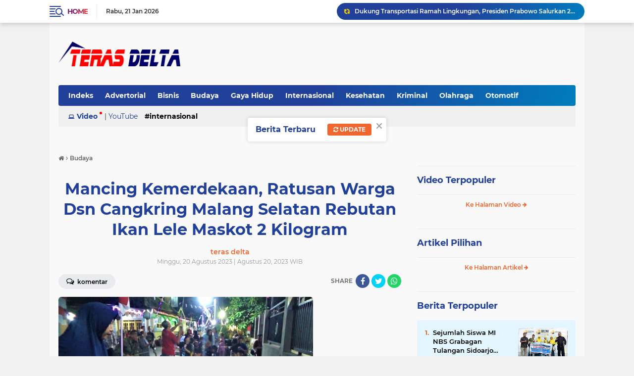

--- FILE ---
content_type: text/javascript; charset=UTF-8
request_url: https://www.terasdelta.com/feeds/posts/default/-/Artikel?orderby=published&alt=json-in-script&callback=labelthumbssidebar3
body_size: 487
content:
// API callback
labelthumbssidebar3({"version":"1.0","encoding":"UTF-8","feed":{"xmlns":"http://www.w3.org/2005/Atom","xmlns$openSearch":"http://a9.com/-/spec/opensearchrss/1.0/","xmlns$blogger":"http://schemas.google.com/blogger/2008","xmlns$georss":"http://www.georss.org/georss","xmlns$gd":"http://schemas.google.com/g/2005","xmlns$thr":"http://purl.org/syndication/thread/1.0","id":{"$t":"tag:blogger.com,1999:blog-3852851286240784250"},"updated":{"$t":"2026-01-21T14:07:35.771+07:00"},"category":[{"term":"Pendidikan"},{"term":"Pemerintahan"},{"term":"Peristiwa"},{"term":"Budaya"},{"term":"Religi"},{"term":"Politik"},{"term":"Polri"},{"term":"Bisnis"},{"term":"Gaya Hidup"},{"term":"Kesehatan"},{"term":"Olahraga"},{"term":"TNI"},{"term":"Hukum"},{"term":"Pemerintahan."},{"term":"Pendidikan."},{"term":"Religi."},{"term":"sosial"},{"term":"Internasional"},{"term":"Otomotif"},{"term":"Advertorial"},{"term":"Kriminal"},{"term":"Polri."},{"term":"Budaya."},{"term":"Peristiwa."},{"term":"Politik."},{"term":"Gaya Hidup."},{"term":"Pendidikan.."},{"term":"TNI."}],"title":{"type":"text","$t":"Teras Delta - Berita Media Online"},"subtitle":{"type":"html","$t":""},"link":[{"rel":"http://schemas.google.com/g/2005#feed","type":"application/atom+xml","href":"https:\/\/www.terasdelta.com\/feeds\/posts\/default"},{"rel":"self","type":"application/atom+xml","href":"https:\/\/www.blogger.com\/feeds\/3852851286240784250\/posts\/default\/-\/Artikel?alt=json-in-script\u0026orderby=published"},{"rel":"alternate","type":"text/html","href":"https:\/\/www.terasdelta.com\/search\/label\/Artikel"},{"rel":"hub","href":"http://pubsubhubbub.appspot.com/"}],"author":[{"name":{"$t":"teras delta"},"uri":{"$t":"http:\/\/www.blogger.com\/profile\/13716160424552359596"},"email":{"$t":"noreply@blogger.com"},"gd$image":{"rel":"http://schemas.google.com/g/2005#thumbnail","width":"16","height":"16","src":"https:\/\/img1.blogblog.com\/img\/b16-rounded.gif"}}],"generator":{"version":"7.00","uri":"http://www.blogger.com","$t":"Blogger"},"openSearch$totalResults":{"$t":"0"},"openSearch$startIndex":{"$t":"1"},"openSearch$itemsPerPage":{"$t":"25"}}});

--- FILE ---
content_type: text/javascript; charset=UTF-8
request_url: https://www.terasdelta.com/feeds/posts/default?alt=json-in-script&max-results=10&callback=jQuery22406643161222152068_1768999801493&_=1768999801494
body_size: 16832
content:
// API callback
jQuery22406643161222152068_1768999801493({"version":"1.0","encoding":"UTF-8","feed":{"xmlns":"http://www.w3.org/2005/Atom","xmlns$openSearch":"http://a9.com/-/spec/opensearchrss/1.0/","xmlns$blogger":"http://schemas.google.com/blogger/2008","xmlns$georss":"http://www.georss.org/georss","xmlns$gd":"http://schemas.google.com/g/2005","xmlns$thr":"http://purl.org/syndication/thread/1.0","id":{"$t":"tag:blogger.com,1999:blog-3852851286240784250"},"updated":{"$t":"2026-01-21T14:07:35.771+07:00"},"category":[{"term":"Pendidikan"},{"term":"Pemerintahan"},{"term":"Peristiwa"},{"term":"Budaya"},{"term":"Religi"},{"term":"Politik"},{"term":"Polri"},{"term":"Bisnis"},{"term":"Gaya Hidup"},{"term":"Kesehatan"},{"term":"Olahraga"},{"term":"TNI"},{"term":"Hukum"},{"term":"Pemerintahan."},{"term":"Pendidikan."},{"term":"Religi."},{"term":"sosial"},{"term":"Internasional"},{"term":"Otomotif"},{"term":"Advertorial"},{"term":"Kriminal"},{"term":"Polri."},{"term":"Budaya."},{"term":"Peristiwa."},{"term":"Politik."},{"term":"Gaya Hidup."},{"term":"Pendidikan.."},{"term":"TNI."}],"title":{"type":"text","$t":"Teras Delta - Berita Media Online"},"subtitle":{"type":"html","$t":""},"link":[{"rel":"http://schemas.google.com/g/2005#feed","type":"application/atom+xml","href":"https:\/\/www.terasdelta.com\/feeds\/posts\/default"},{"rel":"self","type":"application/atom+xml","href":"https:\/\/www.blogger.com\/feeds\/3852851286240784250\/posts\/default?alt=json-in-script\u0026max-results=10"},{"rel":"alternate","type":"text/html","href":"https:\/\/www.terasdelta.com\/"},{"rel":"hub","href":"http://pubsubhubbub.appspot.com/"},{"rel":"next","type":"application/atom+xml","href":"https:\/\/www.blogger.com\/feeds\/3852851286240784250\/posts\/default?alt=json-in-script\u0026start-index=11\u0026max-results=10"}],"author":[{"name":{"$t":"teras delta"},"uri":{"$t":"http:\/\/www.blogger.com\/profile\/13716160424552359596"},"email":{"$t":"noreply@blogger.com"},"gd$image":{"rel":"http://schemas.google.com/g/2005#thumbnail","width":"16","height":"16","src":"https:\/\/img1.blogblog.com\/img\/b16-rounded.gif"}}],"generator":{"version":"7.00","uri":"http://www.blogger.com","$t":"Blogger"},"openSearch$totalResults":{"$t":"632"},"openSearch$startIndex":{"$t":"1"},"openSearch$itemsPerPage":{"$t":"10"},"entry":[{"id":{"$t":"tag:blogger.com,1999:blog-3852851286240784250.post-8703720418133578876"},"published":{"$t":"2026-01-21T14:07:00.003+07:00"},"updated":{"$t":"2026-01-21T14:07:35.764+07:00"},"category":[{"scheme":"http://www.blogger.com/atom/ns#","term":"Polri"}],"title":{"type":"text","$t":"Sinergitas Dukung Ketahanan Pangan Melalui Tanam Jagung di Desa Seduri"},"content":{"type":"html","$t":"\u003Cdiv class=\"separator\" style=\"clear: both; text-align: center;\"\u003E\u003Ca href=\"https:\/\/blogger.googleusercontent.com\/img\/b\/R29vZ2xl\/AVvXsEjHzd87fnuUtgyx6fcTOzUOhIXdQjsMAmQ__7thgEuscJGPqsXaLLs7R_M9pzN0BHqDwoO6BvkIhAFiawMI8dKSKtky5f5rr1RIsE-wb41BVhuB_D4oLUeYkm-l6wb_lMopbrqOSDlNKrvY0FTOfbgz4EM7_TdtldIrnuPe6jf0Hedrj42JhdSejTkNdTk\/s1280\/1002627272.jpg\" imageanchor=\"1\" style=\"margin-left: 1em; margin-right: 1em;\"\u003E\u003Cimg border=\"0\" data-original-height=\"720\" data-original-width=\"1280\" height=\"225\" src=\"https:\/\/blogger.googleusercontent.com\/img\/b\/R29vZ2xl\/AVvXsEjHzd87fnuUtgyx6fcTOzUOhIXdQjsMAmQ__7thgEuscJGPqsXaLLs7R_M9pzN0BHqDwoO6BvkIhAFiawMI8dKSKtky5f5rr1RIsE-wb41BVhuB_D4oLUeYkm-l6wb_lMopbrqOSDlNKrvY0FTOfbgz4EM7_TdtldIrnuPe6jf0Hedrj42JhdSejTkNdTk\/w400-h225\/1002627272.jpg\" width=\"400\" \/\u003E\u003C\/a\u003E\u003C\/div\u003E\u003Cdiv\u003E\u003Cbr \/\u003E\u003C\/div\u003E\u003Cdiv\u003E\u003Cb\u003ETerasdelta.com\u003C\/b\u003E - Polsek Balongbendo Polresta Sidoarjo terus menunjukkan komitmennya dalam mendukung program swasembada pangan nasional tahun 2026. Salah satu upaya nyata tersebut diwujudkan melalui kegiatan monitoring, pengecekan, sekaligus kunjungan penanaman benih jagung serentak kuartal I yang dilaksanakan di lahan BUMDes Bangun Mitra Mandiri Desa Seduri, Kecamatan Balongbendo, Rabu (21\/1\/2026) pagi.\u003C\/div\u003E\u003Cdiv\u003E\u003Cbr \/\u003E\u003C\/div\u003E\u003Cdiv\u003EKegiatan dipimpin Kapolsek Balongbendo Kompol Sugeng Sulistiyono dan dihadiri Kepala Desa Seduri Ashari, pengurus BUMDes Bangun Mitra Mandiri, Petugas Penyuluh Lapangan (PPL) Kecamatan Balongbendo, serta anggota Polsek Balongbendo.\u003C\/div\u003E\u003Cdiv\u003E\u003Cbr \/\u003E\u003C\/div\u003E\u003Cdiv\u003EPenanaman jagung ini merupakan bagian dari program Ketahanan Pangan Polri Cinta Petani yang bertujuan mendukung ketersediaan pangan serta meningkatkan pemanfaatan lahan produktif di wilayah pedesaan.\u003C\/div\u003E\u003Cdiv\u003E\u003Cbr \/\u003E\u003C\/div\u003E\u003Cdiv\u003EKapolsek Balongbendo Kompol Sugeng Sulistiyono menjelaskan bahwa lahan seluas 1 hektare milik BUMDes Bangun Mitra Mandiri ditanami jagung jenis Perkasa Hibrida. Program ini diharapkan mampu memberikan manfaat ekonomi bagi masyarakat sekaligus memperkuat ketahanan pangan daerah.\u003C\/div\u003E\u003Cdiv\u003E\u003Cbr \/\u003E\u003C\/div\u003E\u003Cdiv\u003E“Lahan seluas satu hektare ini kita tanami jagung Perkasa Hibrida. Ke depan, kami akan terus berupaya mencari dan memanfaatkan lahan-lahan kosong atau tidak produktif di wilayah Balongbendo agar bisa digunakan untuk mendukung ketahanan pangan, sejalan dengan program Bapak Presiden Republik Indonesia,” ujar Kompol Sugeng.\u003C\/div\u003E\u003Cdiv\u003E\u003Cbr \/\u003E\u003C\/div\u003E\u003Cdiv\u003EIa juga menambahkan, hasil panen nantinya akan diproses menggunakan mesin perontok, kemudian diserap oleh Bulog Sidoarjo, sehingga hasil pertanian petani memiliki kepastian pasar.\u003C\/div\u003E\u003Cdiv\u003E\u003Cbr \/\u003E\u003C\/div\u003E\u003Cdiv\u003ESementara itu, Kepala Desa Seduri Ashari menyampaikan apresiasi dan terima kasih kepada Polsek Balongbendo atas dukungan nyata terhadap BUMDes dan kelompok tani di desanya.\u003C\/div\u003E\u003Cdiv\u003E\u003Cbr \/\u003E\u003C\/div\u003E\u003Cdiv\u003E“Kami mengucapkan terima kasih kepada Kapolsek Balongbendo yang telah mendukung BUMDes Bangun Mitra Mandiri melalui program ketahanan pangan ini, baik berupa bantuan benih jagung dari Polresta Sidoarjo maupun pupuk,” tutur Ashari.\u003C\/div\u003E\u003Cdiv\u003E\u003Cbr \/\u003E\u003C\/div\u003E\u003Cdiv\u003EMenurutnya, program tersebut sangat membantu pengelolaan BUMDes dengan memanfaatkan lahan yang ada agar lebih produktif dan memberikan nilai tambah bagi desa.\u003C\/div\u003E\u003Cdiv\u003E\u003Cbr \/\u003E\u003C\/div\u003E\u003Cdiv\u003E“Dengan adanya program ini, lahan yang sebelumnya kurang dimanfaatkan kini menjadi lebih berguna. Rencana panen diperkirakan pada tanggal 8 hingga 15 Maret 2026, dan setelah panen kami akan kembali menanam jagung dengan tetap bekerja sama bersama Polsek Balongbendo,” pungkasnya.\u003C\/div\u003E\u003Cdiv\u003E\u003Cbr \/\u003E\u003C\/div\u003E\u003Cdiv\u003EMelalui sinergi antara Polri, pemerintah desa, BUMDes, dan kelompok tani, diharapkan program ketahanan pangan ini mampu berkelanjutan serta memberikan kontribusi nyata dalam mewujudkan swasembada pangan nasional tahun 2026. (Sam Arif).\u0026nbsp;\u003C\/div\u003E"},"link":[{"rel":"edit","type":"application/atom+xml","href":"https:\/\/www.blogger.com\/feeds\/3852851286240784250\/posts\/default\/8703720418133578876"},{"rel":"self","type":"application/atom+xml","href":"https:\/\/www.blogger.com\/feeds\/3852851286240784250\/posts\/default\/8703720418133578876"},{"rel":"alternate","type":"text/html","href":"https:\/\/www.terasdelta.com\/2026\/01\/sinergitas-dukung-ketahanan-pangan.html","title":"Sinergitas Dukung Ketahanan Pangan Melalui Tanam Jagung di Desa Seduri"}],"author":[{"name":{"$t":"teras delta"},"uri":{"$t":"http:\/\/www.blogger.com\/profile\/13716160424552359596"},"email":{"$t":"noreply@blogger.com"},"gd$image":{"rel":"http://schemas.google.com/g/2005#thumbnail","width":"16","height":"16","src":"https:\/\/img1.blogblog.com\/img\/b16-rounded.gif"}}],"media$thumbnail":{"xmlns$media":"http://search.yahoo.com/mrss/","url":"https:\/\/blogger.googleusercontent.com\/img\/b\/R29vZ2xl\/AVvXsEjHzd87fnuUtgyx6fcTOzUOhIXdQjsMAmQ__7thgEuscJGPqsXaLLs7R_M9pzN0BHqDwoO6BvkIhAFiawMI8dKSKtky5f5rr1RIsE-wb41BVhuB_D4oLUeYkm-l6wb_lMopbrqOSDlNKrvY0FTOfbgz4EM7_TdtldIrnuPe6jf0Hedrj42JhdSejTkNdTk\/s72-w400-h225-c\/1002627272.jpg","height":"72","width":"72"}},{"id":{"$t":"tag:blogger.com,1999:blog-3852851286240784250.post-4924433688379557154"},"published":{"$t":"2026-01-21T14:00:00.004+07:00"},"updated":{"$t":"2026-01-21T14:00:34.304+07:00"},"category":[{"scheme":"http://www.blogger.com/atom/ns#","term":"Pemerintahan"}],"title":{"type":"text","$t":"Dukung Transportasi Ramah Lingkungan, Presiden Prabowo Salurkan 200 Becak Listrik di Sidoarjo"},"content":{"type":"html","$t":"\u003Cdiv class=\"separator\" style=\"clear: both; text-align: center;\"\u003E\u003Ca href=\"https:\/\/blogger.googleusercontent.com\/img\/b\/R29vZ2xl\/AVvXsEhPkcGSw_zYaXIcuOmgviF7Hsnb0fjprGL-EuA3lvZyiG7TsspKC4sG5g6I-42PLx70uYz-D_J7LEp3wlGfyinSIlSFZRmgZsQsOgJT-XOXD7jiYWZq5eem6UOKvg1wPhmjB0Y1KLvdRSKKRMXsbNOmDK0lUDpd6ATt9NmFz66-g2nYUVq6VHdOH4DHri4\/s2560\/1002627238.jpg\" imageanchor=\"1\" style=\"margin-left: 1em; margin-right: 1em;\"\u003E\u003Cimg border=\"0\" data-original-height=\"1708\" data-original-width=\"2560\" height=\"268\" src=\"https:\/\/blogger.googleusercontent.com\/img\/b\/R29vZ2xl\/AVvXsEhPkcGSw_zYaXIcuOmgviF7Hsnb0fjprGL-EuA3lvZyiG7TsspKC4sG5g6I-42PLx70uYz-D_J7LEp3wlGfyinSIlSFZRmgZsQsOgJT-XOXD7jiYWZq5eem6UOKvg1wPhmjB0Y1KLvdRSKKRMXsbNOmDK0lUDpd6ATt9NmFz66-g2nYUVq6VHdOH4DHri4\/w400-h268\/1002627238.jpg\" width=\"400\" \/\u003E\u003C\/a\u003E\u003C\/div\u003E\u003Cdiv\u003E\u003Cbr \/\u003E\u003C\/div\u003E\u003Cdiv\u003E\u003Cb\u003ETerasdelta.com\u003C\/b\u003E – Pemerintah Kabupaten Sidoarjo menerima bantuan 200 unit becak listrik dari Presiden Republik Indonesia Prabowo Subianto yang disalurkan kepada para abang becak di Kabupaten Sidoarjo. Bantuan ini ditujukan untuk meningkatkan kesejahteraan masyarakat sekaligus memperkuat penggunaan transportasi ramah lingkungan di daerah.\u003C\/div\u003E\u003Cdiv\u003E\u003Cbr \/\u003E\u003C\/div\u003E\u003Cdiv\u003EWakil Bupati Sidoarjo, Mimik Idayana menyampaikan bahwa bantuan becak listrik tersebut merupakan bentuk perhatian pemerintah pusat terhadap sektor transportasi rakyat kecil, khususnya pengemudi becak yang selama ini menjadi bagian penting dari mobilitas masyarakat.\u003C\/div\u003E\u003Cdiv\u003E\u003Cbr \/\u003E\u003C\/div\u003E\u003Cdiv\u003E“Becak listrik ini diharapkan dapat meringankan beban kerja abang becak, menekan biaya operasional, serta meningkatkan pendapatan mereka. Di sisi lain, ini juga sejalan dengan komitmen pemerintah dalam mendorong penggunaan transportasi yang ramah lingkungan,” ujarnya, disela sambutan di Pendopo Delta Wibawa pada Rabu (21\/1\/2026).\u003C\/div\u003E\u003Cdiv\u003E\u003Cbr \/\u003E\u003C\/div\u003E\u003Cdiv\u003EIa menambahkan, ke depan becak listrik tersebut tidak hanya beroperasi di kawasan permukiman, tetapi juga akan diarahkan untuk mendukung mobilitas wisatawan di sejumlah destinasi wisata di Sidoarjo. Langkah ini diharapkan dapat memperkuat sektor pariwisata lokal sekaligus membuka peluang ekonomi baru bagi para pengemudi.\u003C\/div\u003E\u003Cdiv\u003E\u003Cbr \/\u003E\u003C\/div\u003E\u003Cdiv\u003E“Operasional becak listrik di kawasan wisata akan menjadi daya tarik tersendiri, sekaligus mendukung konsep pariwisata berkelanjutan yang nyaman dan bebas emisi. Keberadaan becak listrik ini sendiri menjadi icon wisata modern yang akan meningkatkan perekonomian,\" imbuhnya.\u003C\/div\u003E\u003Cdiv\u003E\u003Cbr \/\u003E\u003C\/div\u003E\u003Cdiv class=\"separator\" style=\"clear: both; text-align: center;\"\u003E\u003Ca href=\"https:\/\/blogger.googleusercontent.com\/img\/b\/R29vZ2xl\/AVvXsEia3oVEU04ATGsJ6XasHq0D7VLxHZQfmJpze4AFB4e5omFaZFpncJkXOWrwBR5vI35k2vKE8OO1UVqXCBrvXgzXz3THeFl3zMuKy9N8ZNok2OtSj5uXGSWOqCKU-wnxt8gup0JkNbo0BTjYzjiGKunWBCLHr3_7T-dSp-C6vpqLQ9KoOH2k3BZh-jz6RSs\/s2560\/1002627244.jpg\" imageanchor=\"1\" style=\"margin-left: 1em; margin-right: 1em;\"\u003E\u003Cimg border=\"0\" data-original-height=\"1708\" data-original-width=\"2560\" height=\"268\" src=\"https:\/\/blogger.googleusercontent.com\/img\/b\/R29vZ2xl\/AVvXsEia3oVEU04ATGsJ6XasHq0D7VLxHZQfmJpze4AFB4e5omFaZFpncJkXOWrwBR5vI35k2vKE8OO1UVqXCBrvXgzXz3THeFl3zMuKy9N8ZNok2OtSj5uXGSWOqCKU-wnxt8gup0JkNbo0BTjYzjiGKunWBCLHr3_7T-dSp-C6vpqLQ9KoOH2k3BZh-jz6RSs\/w400-h268\/1002627244.jpg\" width=\"400\" \/\u003E\u003C\/a\u003E\u003C\/div\u003E\u003Cdiv\u003E\u003Cbr \/\u003E\u003C\/div\u003E\u003Cdiv\u003ESementara itu, Mujianto (65) salah satu penerima becak listrik menyampaikan rasa syukur dan terima kasih atas perhatian pemerintah. Menurutnya, becak listrik sangat membantu dalam menjalankan aktivitas sehari-hari.\u003C\/div\u003E\u003Cdiv\u003E\u003Cbr \/\u003E\u003C\/div\u003E\u003Cdiv\u003E“Kami sangat bersyukur dan berterima kasih kepada Presiden dan Pemkab Sidoarjo. Becak listrik ini lebih ringan dijalankan, tidak capek, dan semoga bisa menambah penghasilan kami,” ungkapnya.\u003C\/div\u003E\u003Cdiv\u003E\u003Cbr \/\u003E\u003C\/div\u003E\u003Cdiv\u003ETurianto (65) yang juga menerima becak listrik berharap keberadaan becak listrik ini juga dapat menambah pendapatannya. Karena diakui selama ini keberadaan becak di kota Delta sudah tergusur oleh ojek online.\u0026nbsp;\u003C\/div\u003E\u003Cdiv\u003E\u003Cbr \/\u003E\u003C\/div\u003E\u003Cdiv\u003E\"Semoga penumpangnya juga banyak yang beralih ke becak listrik agar pendapatan abang becak ini terus bertambah,\" pungkasnya. (Git\/Dew\/Son\/Mar)\u003C\/div\u003E"},"link":[{"rel":"edit","type":"application/atom+xml","href":"https:\/\/www.blogger.com\/feeds\/3852851286240784250\/posts\/default\/4924433688379557154"},{"rel":"self","type":"application/atom+xml","href":"https:\/\/www.blogger.com\/feeds\/3852851286240784250\/posts\/default\/4924433688379557154"},{"rel":"alternate","type":"text/html","href":"https:\/\/www.terasdelta.com\/2026\/01\/dukung-transportasi-ramah-lingkungan.html","title":"Dukung Transportasi Ramah Lingkungan, Presiden Prabowo Salurkan 200 Becak Listrik di Sidoarjo"}],"author":[{"name":{"$t":"teras delta"},"uri":{"$t":"http:\/\/www.blogger.com\/profile\/13716160424552359596"},"email":{"$t":"noreply@blogger.com"},"gd$image":{"rel":"http://schemas.google.com/g/2005#thumbnail","width":"16","height":"16","src":"https:\/\/img1.blogblog.com\/img\/b16-rounded.gif"}}],"media$thumbnail":{"xmlns$media":"http://search.yahoo.com/mrss/","url":"https:\/\/blogger.googleusercontent.com\/img\/b\/R29vZ2xl\/AVvXsEhPkcGSw_zYaXIcuOmgviF7Hsnb0fjprGL-EuA3lvZyiG7TsspKC4sG5g6I-42PLx70uYz-D_J7LEp3wlGfyinSIlSFZRmgZsQsOgJT-XOXD7jiYWZq5eem6UOKvg1wPhmjB0Y1KLvdRSKKRMXsbNOmDK0lUDpd6ATt9NmFz66-g2nYUVq6VHdOH4DHri4\/s72-w400-h268-c\/1002627238.jpg","height":"72","width":"72"}},{"id":{"$t":"tag:blogger.com,1999:blog-3852851286240784250.post-243913370959663629"},"published":{"$t":"2026-01-21T13:54:00.006+07:00"},"updated":{"$t":"2026-01-21T14:01:20.552+07:00"},"category":[{"scheme":"http://www.blogger.com/atom/ns#","term":"Kesehatan"},{"scheme":"http://www.blogger.com/atom/ns#","term":"Pemerintahan"},{"scheme":"http://www.blogger.com/atom/ns#","term":"sosial"}],"title":{"type":"text","$t":"Sebanyak 165 Anak di Sidoarjo Ikuti Khitanan Massal"},"content":{"type":"html","$t":"\u003Cdiv class=\"separator\" style=\"clear: both; text-align: center;\"\u003E\u003Ca href=\"https:\/\/blogger.googleusercontent.com\/img\/b\/R29vZ2xl\/AVvXsEiGPBDdGFEvnXLx-RWN63Rey0M74iUmHaXyamyUtiMSPdICFNe15qe-lNHRNJbKbhcdkRnr5xbum-6pKCdBx9Ang-GpbaLKRm8zgJDNxXQl9s-QBv7P66wejWLM-DoNHffiwiGlxbLfK_Vgy4k6mCsL6cDUIQJdQE4Irfb6ovPzg0Onvwoxy6oaKdCpTrA\/s1600\/1002625750.jpg\" imageanchor=\"1\" style=\"margin-left: 1em; margin-right: 1em;\"\u003E\u003Cimg border=\"0\" data-original-height=\"1068\" data-original-width=\"1600\" height=\"268\" src=\"https:\/\/blogger.googleusercontent.com\/img\/b\/R29vZ2xl\/AVvXsEiGPBDdGFEvnXLx-RWN63Rey0M74iUmHaXyamyUtiMSPdICFNe15qe-lNHRNJbKbhcdkRnr5xbum-6pKCdBx9Ang-GpbaLKRm8zgJDNxXQl9s-QBv7P66wejWLM-DoNHffiwiGlxbLfK_Vgy4k6mCsL6cDUIQJdQE4Irfb6ovPzg0Onvwoxy6oaKdCpTrA\/w400-h268\/1002625750.jpg\" width=\"400\" \/\u003E\u003C\/a\u003E\u003C\/div\u003E\u003Cdiv\u003E\u003Cbr \/\u003E\u003C\/div\u003E\u003Cdiv\u003E\u003Cb\u003ETerasdelta.com\u003C\/b\u003E - Hari Jadi Kabupaten Sidoarjo\/Harjasda ke 167 tahun 2026 diperingati dengan berbagai kegiatan sosial. Salah satunya kegiatan Khitan Massal gratis. Pagi tadi, kegiatan rutin itu kembali digelar dipendopo Delta Wibawa, Selasa pagi, (20\/1).\u0026nbsp; Terdapat 165 anak yang dikhitan. Mereka berasal dari seluruh kecamatan yang ada di Kabupaten Sidoarjo.\u0026nbsp;\u0026nbsp;\u003C\/div\u003E\u003Cdiv\u003E\u003Cbr \/\u003E\u003C\/div\u003E\u003Cdiv\u003EPemkab Sidoarjo mengerahkan puluhan tenaga kesehatan untuk mengkhitan 165 anak tersebut. Tenaga kesehatan tidak hanya dari RSUD RT. Notopuro Sidoarjo saja. Namun juga dari berbagai Puskesmas yang ada di Kabupaten Sidoarjo. Sekali khitan mencapai 20 anak yang siap ditempat tidurnya masing-masing.\u0026nbsp;\u003C\/div\u003E\u003Cdiv\u003E\u003Cbr \/\u003E\u003C\/div\u003E\u003Cdiv\u003EAsisten Pemerintahan dan Kesra Setda Sidoarjo Ainun Amalia yang hadir mewakili Bupati Sidoarjo H. Subandi mengatakan kegiatan khitan massal kali ini merupakan wujud nyata gotong royong sosial. Pemkab Sidoarjo berkolaborasi dengan Baznas Sidoarjo menghadirkan layanan yang menyentuh langsung kebutuhan masyarakat.\u0026nbsp;\u003C\/div\u003E\u003Cdiv\u003E\u003Cbr \/\u003E\u003C\/div\u003E\u003Cdiv\u003E“Saya menyampaikan penghargaan yang setinggi-tingginya kepad Baznas Kabupaten Sidoarjo yang secara konsisten menghadirkan program-program kemaslahatan umat,” ucapnya.\u003C\/div\u003E\u003Cdiv\u003E\u003Cbr \/\u003E\u003C\/div\u003E\u003Cdiv\u003EAinun Amalia yang membacakan sambutan bupati menyampaikan bahwa zakat, infaq dan sedekah mampu menjadi kekuatan sosial yang luar biasa. Dikatakannya zakat yang dikelola dengan amanah mampu menjadi jembatan kebutuhan masyarakat. Menurutnya hal itu telah dilakukan Baznas Sidoarjo yang telah mampu menghadirkan zakat untuk kesejahteraan masyarakat.\u003C\/div\u003E\u003Cdiv\u003E\u003Cbr \/\u003E\u003C\/div\u003E\u003Cdiv\u003E“Ditengah tantangan ekonomi sosial yang terus berkembang, kehadiran Baznas Kabupaten Sidoarjo menjadi mitra strategis pemerintah daerah dalam mewujudkan inklusif berkelanjutan, Sidoarjo tangguh,” katanya.\u0026nbsp;\u003C\/div\u003E\u003Cdiv\u003E\u003Cbr \/\u003E\u003C\/div\u003E\u003Cdiv\u003EBupati mengatakan pemerintah terus berkomitmen menghadirkan kebijakan dan program yang berorientasi kepada kesejahteraan masyarakat. Khususnya kelompok rentan yang membutuhkan melalui sinergitas dengan Baznas, dunia usaha dan lembaga sosial lainnya.\u003C\/div\u003E\u003Cdiv\u003E\u003Cbr \/\u003E\u003C\/div\u003E\u003Cdiv\u003E“Dengan kolaborasi dengan seluruh elemen masyarakat, kita yakin Kabupaten Sidoarjo akan tumbuh menjadi daerah yang kuat secara ekonomi, kokoh secara sosial dan berkarakter secara budaya,” ucapnya.\u003C\/div\u003E\u003Cdiv\u003E\u003Cbr \/\u003E\u003C\/div\u003E\u003Cdiv\u003EDisampaikannya bahwa khitan bukan hanya tentang kesehatan dan syariat agama. Namun juga menjadi tradisi sosial dan ikhtiar membentuk generasi yang sehat, bersih dan berakhlak mulia. Oleh karena itu bupati ucapkan terimakasih kepada para orang tua yang mengikuti khitan massal kali ini. Kepercayaan yang diberikan menjadi bagian dari ikhtiar mulia dalam menyiapkan masa depan anak-anak baik dari sisi kesehatan, mental dan spritual.\u0026nbsp;\u003C\/div\u003E\u003Cdiv\u003E\u003Cbr \/\u003E\u003C\/div\u003E\u003Cdiv\u003E“Semoga anak-anak kita menjadi generasi yang sehat jasmani, kuat iman, cerdas pikiran dan luhur akhlaknya, untuk anak-anakku yang dikhitan, kalian adalah anak-anak hebat, anak-anak pemberani, proses ini adalah langkah awal proses kedewasaan serta tanggung jawab dan kemandirian,” tuturnya.\u0026nbsp;\u0026nbsp;\u003C\/div\u003E\u003Cdiv\u003E\u003Cbr \/\u003E\u003C\/div\u003E\u003Cdiv\u003ESementara itu Ketua Baznas Kabupaten Sidoarjo M. Chasbil Aziz Salju Sodar mengatakan khitan massal gratis menjadi agenda rutin Baznas Sidoarjo saat hari jadi Kabupaten Sidoarjo. Tahun ini ada 165 anak yang ikut kegiatan khitan massal.\u0026nbsp; Selain memperoleh souvenir dari Baznas Sidaorjo, peserta khitan juga mendapatkan uang tunai Rp. 250 ribu. Souvenir berupa sarung, busana muslim dan kopyah serta celana hitam dan tas sekolah diberikan kepada masing-masing anak. Dirinya juga bekerjasama dengan PT. Siantar Top dan Bank Jatim untuk memberikan goodie bag kepada anak-anak yang dikhitan.\u003C\/div\u003E\u003Cdiv\u003E\u003Cbr \/\u003E\u003C\/div\u003E\u003Cdiv\u003E“Tujuan khitan ini untuk meringankan kebutuhan masyarakat Kabupaten Sidoarjo,” terangnya.\u003C\/div\u003E\u003Cdiv\u003E\u003Cbr \/\u003E\u003C\/div\u003E\u003Cdiv\u003ESementara itu Ima warga Desa Keboananom Gedangan mengaku gembira ikut khitan massal gratis kali ini. Permintaan anaknya untuk dikhitan tahun ini diwujudkan Pemkab Sidoarjo. Diceritakannya bahwa putranya yang masih duduk di kelas 4 SD mendadak ingin di khitan. Keinginan putranya tersebut secara kebetulan bersamaan dengan info program khitan massal gratis yang diselenggarakan Pemkab Sidoarjo. Info tersebut diperoleh suaminya dari Hp nya.\u0026nbsp; Oleh karenanya ia dan suaminya tidak menyia-yiakan kesempatan tersebut.\u003C\/div\u003E\u003Cdiv\u003E\u003Cbr \/\u003E\u003C\/div\u003E\u003Cdiv\u003E“Ayah e (suaminya) tahu dari internet, ikut khitan ya mendadak karena Adif (anaknya) minta di khitan,” ujar Ima. (Git\/Sam Arif).\u0026nbsp;\u003C\/div\u003E"},"link":[{"rel":"edit","type":"application/atom+xml","href":"https:\/\/www.blogger.com\/feeds\/3852851286240784250\/posts\/default\/243913370959663629"},{"rel":"self","type":"application/atom+xml","href":"https:\/\/www.blogger.com\/feeds\/3852851286240784250\/posts\/default\/243913370959663629"},{"rel":"alternate","type":"text/html","href":"https:\/\/www.terasdelta.com\/2026\/01\/sebanyak-165-anak-di-sidoarjo-ikuti.html","title":"Sebanyak 165 Anak di Sidoarjo Ikuti Khitanan Massal"}],"author":[{"name":{"$t":"teras delta"},"uri":{"$t":"http:\/\/www.blogger.com\/profile\/13716160424552359596"},"email":{"$t":"noreply@blogger.com"},"gd$image":{"rel":"http://schemas.google.com/g/2005#thumbnail","width":"16","height":"16","src":"https:\/\/img1.blogblog.com\/img\/b16-rounded.gif"}}],"media$thumbnail":{"xmlns$media":"http://search.yahoo.com/mrss/","url":"https:\/\/blogger.googleusercontent.com\/img\/b\/R29vZ2xl\/AVvXsEiGPBDdGFEvnXLx-RWN63Rey0M74iUmHaXyamyUtiMSPdICFNe15qe-lNHRNJbKbhcdkRnr5xbum-6pKCdBx9Ang-GpbaLKRm8zgJDNxXQl9s-QBv7P66wejWLM-DoNHffiwiGlxbLfK_Vgy4k6mCsL6cDUIQJdQE4Irfb6ovPzg0Onvwoxy6oaKdCpTrA\/s72-w400-h268-c\/1002625750.jpg","height":"72","width":"72"}},{"id":{"$t":"tag:blogger.com,1999:blog-3852851286240784250.post-8526867535581736406"},"published":{"$t":"2026-01-20T16:31:00.000+07:00"},"updated":{"$t":"2026-01-20T16:31:42.440+07:00"},"category":[{"scheme":"http://www.blogger.com/atom/ns#","term":"Pendidikan"}],"title":{"type":"text","$t":"Sejumlah Siswa MI NBS Grabagan Tulangan Sidoarjo Laksanakan Immersion Program ke Malaysia dan Singapura"},"content":{"type":"html","$t":"\u003Cdiv class=\"separator\" style=\"clear: both; text-align: center;\"\u003E\u003Ca href=\"https:\/\/blogger.googleusercontent.com\/img\/b\/R29vZ2xl\/AVvXsEikiWCA9Am4t-0AQNOHjfb-Z6onvJzeHrigO1Y19or8_JfRZ6pQhISsD-QVAYws5TDxZACEarZofEc9s_h06sPztqDP6Hn-h4e6vTiP_bs32CfryXTsBUSzO6_0R9eZM0SxbUFRHMJfepKsFWjJ2ep3k9D6dcunlACYvlJjDgFLQpyEhLBZILwG16tJN8I\/s844\/1002624429.jpg\" imageanchor=\"1\" style=\"margin-left: 1em; margin-right: 1em;\"\u003E\u003Cimg border=\"0\" data-original-height=\"624\" data-original-width=\"844\" height=\"296\" src=\"https:\/\/blogger.googleusercontent.com\/img\/b\/R29vZ2xl\/AVvXsEikiWCA9Am4t-0AQNOHjfb-Z6onvJzeHrigO1Y19or8_JfRZ6pQhISsD-QVAYws5TDxZACEarZofEc9s_h06sPztqDP6Hn-h4e6vTiP_bs32CfryXTsBUSzO6_0R9eZM0SxbUFRHMJfepKsFWjJ2ep3k9D6dcunlACYvlJjDgFLQpyEhLBZILwG16tJN8I\/w400-h296\/1002624429.jpg\" width=\"400\" \/\u003E\u003C\/a\u003E\u003C\/div\u003E\u003Cdiv\u003E\u003Ci\u003ESiswa MI NBS Grabagan Tulangan Sidoarjo Laksanakan Immersion Program tahun 2026 (foto: ist).\u0026nbsp;\u003C\/i\u003E\u003C\/div\u003E\u003Cdiv\u003E\u003Cbr \/\u003E\u003C\/div\u003E\u003Cdiv\u003E\u003Cb\u003ETerasdelta.com\u003C\/b\u003E - Madrasah Ibtidaiyah Nurul Ulum Bilingual Scholl (MI NBS) Grabagan Tulangan Sidoarjo berkolaborasi dengan MI Muslimat Nahdlatul Ulama (NU) Pucang Sidoarjo, melaksanakan Immersion Program ke Malaysia dan Singapura. Kegiatan itu dilakukan selama lima hari, mulai tanggal 17-21 Januari 2026.\u003C\/div\u003E\u003Cdiv\u003E\u003Cbr \/\u003E\u003C\/div\u003E\u003Cdiv\u003EKepala MI NBS Grabagan Tulangan, Hudi Nurwiyanto, S.Sos.I, M.Pd menegaskan, Immersion Program yang tengah dilakukan itu merupakan sebuah program pendidikan Islam internasional, untuk meningkatkan kemampuan bahasa Inggris, yang bekerja sama dengan International Islamic School Malaysia (IISM).\u003C\/div\u003E\u003Cdiv\u003E\u003Cbr \/\u003E\u003C\/div\u003E\u003Cdiv\u003EProgram itu sendiri sudah berjalan kedua kalinya yang dilaksanakan oleh MI NBS Grabagan Tulangan Sidoarjo. Diharapkan, sejumlah siswa yang telah mengikuti kegiatan itu dapat mengimplementasikan dan menularkan kepada siswa lain.\u0026nbsp;\u003C\/div\u003E\u003Cdiv\u003E\u003Cbr \/\u003E\u003C\/div\u003E\u003Cdiv\u003E\"Program ini sudah berjalan tahun yang kedua. Anak-anak di sana mengikuti pembelajaran beberapa hari bersama siswa-siswa IISM supaya mengenal sistem pembelajarannya, dan ketika pulang bisa menularkan serta menerapkannya,\" kata Hudi dalam keterangannya yang diterima Terasdelta.com, Selasa (20\/1\/2026).\u003C\/div\u003E\u003Cdiv\u003E\u003Cbr \/\u003E\u003C\/div\u003E\u003Cdiv\u003ESelain meningkatkan kemampuan bahasa Inggris yang bekerja sama dengan IISM, lanjut Hudi, anak-anak juga diajak jalan-jalan ke Singapore satu hari penuh untuk refreshing.\u003C\/div\u003E\u003Cdiv\u003E\u003Cbr \/\u003E\u003C\/div\u003E\u003Cdiv\u003E\"Harapan ke depan peserta yang ikut terus bertambah, karena untuk mengikuti kegiatan ini membutuhkan biaya 9 - 10 juta rupiah. Dan anak-anak antusias sekali untuk mengikutinya. Terbukti sudah banyak yang daftar untuk menabung,\" pungkas Hudi. (Kholid).\u003C\/div\u003E"},"link":[{"rel":"edit","type":"application/atom+xml","href":"https:\/\/www.blogger.com\/feeds\/3852851286240784250\/posts\/default\/8526867535581736406"},{"rel":"self","type":"application/atom+xml","href":"https:\/\/www.blogger.com\/feeds\/3852851286240784250\/posts\/default\/8526867535581736406"},{"rel":"alternate","type":"text/html","href":"https:\/\/www.terasdelta.com\/2026\/01\/sejumlah-siswa-mi-nbs-grabagan-tulangan.html","title":"Sejumlah Siswa MI NBS Grabagan Tulangan Sidoarjo Laksanakan Immersion Program ke Malaysia dan Singapura"}],"author":[{"name":{"$t":"teras delta"},"uri":{"$t":"http:\/\/www.blogger.com\/profile\/13716160424552359596"},"email":{"$t":"noreply@blogger.com"},"gd$image":{"rel":"http://schemas.google.com/g/2005#thumbnail","width":"16","height":"16","src":"https:\/\/img1.blogblog.com\/img\/b16-rounded.gif"}}],"media$thumbnail":{"xmlns$media":"http://search.yahoo.com/mrss/","url":"https:\/\/blogger.googleusercontent.com\/img\/b\/R29vZ2xl\/AVvXsEikiWCA9Am4t-0AQNOHjfb-Z6onvJzeHrigO1Y19or8_JfRZ6pQhISsD-QVAYws5TDxZACEarZofEc9s_h06sPztqDP6Hn-h4e6vTiP_bs32CfryXTsBUSzO6_0R9eZM0SxbUFRHMJfepKsFWjJ2ep3k9D6dcunlACYvlJjDgFLQpyEhLBZILwG16tJN8I\/s72-w400-h296-c\/1002624429.jpg","height":"72","width":"72"}},{"id":{"$t":"tag:blogger.com,1999:blog-3852851286240784250.post-2285924843063675526"},"published":{"$t":"2026-01-20T05:55:00.003+07:00"},"updated":{"$t":"2026-01-20T05:55:53.680+07:00"},"category":[{"scheme":"http://www.blogger.com/atom/ns#","term":"Hukum"},{"scheme":"http://www.blogger.com/atom/ns#","term":"Pemerintahan"},{"scheme":"http://www.blogger.com/atom/ns#","term":"Peristiwa"},{"scheme":"http://www.blogger.com/atom/ns#","term":"Politik."}],"title":{"type":"text","$t":"Pemkab Sidoarjo Segera Akhiri Polemik Integrasi Perum Mutiara Regency"},"content":{"type":"html","$t":"\u003Cp\u003E\u003C\/p\u003E\u003Cdiv class=\"separator\" style=\"clear: both; text-align: center;\"\u003E\u003Ca href=\"https:\/\/blogger.googleusercontent.com\/img\/b\/R29vZ2xl\/[base64]\/s719\/Screenshot_20260119-184829%20(2).jpg\" imageanchor=\"1\" style=\"margin-left: 1em; margin-right: 1em;\"\u003E\u003Cimg border=\"0\" data-original-height=\"387\" data-original-width=\"719\" height=\"172\" src=\"https:\/\/blogger.googleusercontent.com\/img\/b\/R29vZ2xl\/[base64]\/s320\/Screenshot_20260119-184829%20(2).jpg\" width=\"320\" \/\u003E\u003C\/a\u003E\u003C\/div\u003E\u003Cbr \/\u003E\u003Cspan style=\"font-size: 16px;\"\u003E\u003Cbr \/\u003E\u003C\/span\u003E\u003Cp\u003E\u003C\/p\u003E\u003Cp\u003ESidoarjo.\u003Cb\u003E\u003Ci\u003ETerasDelta\u003C\/i\u003E\u003C\/b\u003E-Persoalan integrasi jalan antara perumahan Mutiara Regency dengan Mutiara City yang hingga kini masih menuai polemik,segera akan dibuka oleh Pemerintah Kabupaten Sidoarjo.\u003C\/p\u003E\u003Cdiv align=\"left\"\u003E\u003Cp dir=\"ltr\"\u003E\u003Cspan style=\"font-size: 16px;\"\u003E‎\u003C\/span\u003E\u003Cbr \/\u003E\n\u003C\/p\u003E\n\u003C\/div\u003E\u003Cdiv align=\"left\"\u003E\u003Cp dir=\"ltr\"\u003E\u003Cspan style=\"font-size: 16px;\"\u003E‎M.Bachruni Aryawan Kepala Dinas Perumahan Pemukiman Cipta Karya dan Tata Ruang ( P2CKTR ) Kabupaten Sidoarjo dan Komang Rai Darmawan Kepala Bagian ( KABAG ) Hukum Pemerintah Kabupaten Sidoarjo menegaskan akan membuka akses jalan perum Mutiara Regency secepatnya berdasarkan adanya bukti landasan dasar hukum dari berbagai pihak. Senin ( 19\/1\/26 ).\u003C\/span\u003E\u003Cbr \/\u003E\n\u003C\/p\u003E\n\u003C\/div\u003E\u003Cdiv align=\"left\"\u003E\u003Cp dir=\"ltr\"\u003E\u003Cspan style=\"font-size: 16px;\"\u003E‎\u003C\/span\u003E\u003Cbr \/\u003E\n\u003C\/p\u003E\n\u003C\/div\u003E\u003Cdiv align=\"left\"\u003E\u003Cp dir=\"ltr\"\u003E\u003Cspan style=\"font-size: 16px;\"\u003E‎Bukti dasar hukum diantaranya mengacu Adanya surat penyerahan aset perum Mutiara Regency tahun 2017 yang ditanda tangani Bupati Sidoarjo Saiful Ilah dan direktur utama Tee Costaristo, Surat Dirjen Kawasan Pemukiman untuk melakukan integrasi, Surat dokumen hasil rapat pembahasan Dishub Provinsi Jawa Timur terkait analis dampak lalu lintas Desa Banjarbendo, Surat pengaduan masyarakat Desa Jati dan Desa Banjarbendo untuk pembuka akses karena kepadatan lalu lintas. Atas dasar hukum tersebut Forkopimda Sidoarjo juga telah menyepakati bersama untuk\u0026nbsp; \u0026nbsp; integrasi akses perum Mutiara Regency.\u003C\/span\u003E\u003Cbr \/\u003E\n\u003C\/p\u003E\n\u003C\/div\u003E\u003Cdiv align=\"left\"\u003E\u003Cp dir=\"ltr\"\u003E\u003Cspan style=\"font-size: 16px;\"\u003E‎\u003C\/span\u003E\u003Cbr \/\u003E\n\u003C\/p\u003E\n\u003C\/div\u003E\u003Cdiv align=\"left\"\u003E\u003Cp dir=\"ltr\"\u003E\u003Cspan style=\"font-size: 16px;\"\u003E‎Komang Rai Darmawan Kepala Bagian ( KABAG ) Hukum Pemerintah Kabupaten Sidoarjo menepis pernyataan kuasa hukum warga perum Mutiara Regency terkiat jika tidak ada tindakan atau jawaban dari Pemkab Sidoarjo kurang dari 10 hari, maka akan dinyatakan persoalan tersebut akan selesai.\u003C\/span\u003E\u003Cbr \/\u003E\n\u003C\/p\u003E\n\u003C\/div\u003E\u003Cdiv align=\"left\"\u003E\u003Cp dir=\"ltr\"\u003E\u003Cspan style=\"font-size: 16px;\"\u003E‎\u003C\/span\u003E\u003Cbr \/\u003E\n\u003C\/p\u003E\n\u003C\/div\u003E\u003Cdiv align=\"left\"\u003E\u003Cp dir=\"ltr\"\u003E\u003Cspan style=\"font-size: 16px;\"\u003E‎\" terkait surat dari saudara Urip, yang menyatakan bahwa surat keberatan tanggapan kami surat yang dilayangkan saudara Urip kepada Bupati Sidoarjo yang tidak menjawab dalam 10 hari itu mengacu pada Undang-undang nomor 30 yang lama, padahal sudah terbit UU cipta kerja nomer 11 tahun 2020 bahwa jika ada keberatan, semestinya disertai gugatan di PTUN sehingga ada putusan resmi.\" Ungkapnya.\u003C\/span\u003E\u003Cbr \/\u003E\n\u003C\/p\u003E\n\u003C\/div\u003E\u003Cdiv align=\"left\"\u003E\u003Cp dir=\"ltr\"\u003E\u003Cspan style=\"font-size: 16px;\"\u003E‎\u003C\/span\u003E\u003Cbr \/\u003E\n\u003C\/p\u003E\n\u003C\/div\u003E\u003Cdiv align=\"left\"\u003E\u003Cp dir=\"ltr\"\u003E\u003Cspan style=\"font-size: 16px;\"\u003E‎M.Bachruni Aryawan Kepala Dinas Perumahan Pemukiman Cipta Karya dan Tata Ruang ( P2CKTR ) Kabupaten Sidoarjo Menambahkan jika aset perum mutiara regency sudah diserahkan ke Pemkab Sidoarjo,maka tanggung jawab aset itu menjadi wewenang Pemkab Sidoarjo.\u003C\/span\u003E\u003Cbr \/\u003E\n\u003C\/p\u003E\n\u003C\/div\u003E\u003Cdiv align=\"left\"\u003E\u003Cp dir=\"ltr\"\u003E\u003Cspan style=\"font-size: 16px;\"\u003E‎\u003C\/span\u003E\u003Cbr \/\u003E\n\u003C\/p\u003E\n\u003C\/div\u003E\u003Cdiv align=\"left\"\u003E\u003Cp dir=\"ltr\"\u003E\u003Cspan style=\"font-size: 16px;\"\u003E‎\" Kalau jalan itu dikuasai atau dimiliki seseorang atau kelompok,ya itu tidak boleh karena itu aset milik pemerintah dan mereka harus memohon kepada bupati,tembusan bpkpad dan dinas perkim, jika tidak ada suratnya dasarnya apa .\" tambahnya \u003C\/span\u003E\u003Cbr \/\u003E\n\u003C\/p\u003E\n\u003C\/div\u003E\u003Cdiv align=\"left\"\u003E\u003Cp dir=\"ltr\"\u003E\u003Cspan style=\"font-size: 16px;\"\u003E‎\u003C\/span\u003E\u003Cbr \/\u003E\n\u003C\/p\u003E\n\u003C\/div\u003E\u003Cdiv align=\"left\"\u003E\u003Cp dir=\"ltr\"\u003E\u003Cspan style=\"font-size: 16px;\"\u003E‎Terkait integrasi jalan perum mutiara regency, Pihak Dinas Perumahan Pemukiman Cipta Karya dan Tata Ruang ( P2CKTR ) kabupaten Sidoarjo telah menyerahkan sepenuhnya kepada pihak Satuan Polisi Pamong Praja Kabupaten Sidoarjo. ( Mec ).\u003C\/span\u003E\u003Cbr \/\u003E\n\u003C\/p\u003E\n\u003C\/div\u003E\u003Cdiv align=\"left\"\u003E\u003Cp dir=\"ltr\"\u003E\u003Cspan style=\"font-size: 16px;\"\u003E‎\u003C\/span\u003E\u003C\/p\u003E\u003C\/div\u003E"},"link":[{"rel":"edit","type":"application/atom+xml","href":"https:\/\/www.blogger.com\/feeds\/3852851286240784250\/posts\/default\/2285924843063675526"},{"rel":"self","type":"application/atom+xml","href":"https:\/\/www.blogger.com\/feeds\/3852851286240784250\/posts\/default\/2285924843063675526"},{"rel":"alternate","type":"text/html","href":"https:\/\/www.terasdelta.com\/2026\/01\/pemkab-sidoarjo-segera-akhiri-polemik.html","title":"Pemkab Sidoarjo Segera Akhiri Polemik Integrasi Perum Mutiara Regency"}],"author":[{"name":{"$t":"teras delta"},"uri":{"$t":"http:\/\/www.blogger.com\/profile\/13716160424552359596"},"email":{"$t":"noreply@blogger.com"},"gd$image":{"rel":"http://schemas.google.com/g/2005#thumbnail","width":"16","height":"16","src":"https:\/\/img1.blogblog.com\/img\/b16-rounded.gif"}}],"media$thumbnail":{"xmlns$media":"http://search.yahoo.com/mrss/","url":"https:\/\/blogger.googleusercontent.com\/img\/b\/R29vZ2xl\/[base64]\/s72-c\/Screenshot_20260119-184829%20(2).jpg","height":"72","width":"72"}},{"id":{"$t":"tag:blogger.com,1999:blog-3852851286240784250.post-8147351800297642061"},"published":{"$t":"2026-01-16T14:09:00.002+07:00"},"updated":{"$t":"2026-01-16T15:01:43.529+07:00"},"category":[{"scheme":"http://www.blogger.com/atom/ns#","term":"Budaya"},{"scheme":"http://www.blogger.com/atom/ns#","term":"Gaya Hidup"},{"scheme":"http://www.blogger.com/atom/ns#","term":"Religi"}],"title":{"type":"text","$t":"Peringati Isra Mi'raj, Ansor Kepunten Gelar Khataman Al-Qur'an"},"content":{"type":"html","$t":"\u003Cdiv class=\"separator\" style=\"clear: both; text-align: center;\"\u003E\u003Ca href=\"https:\/\/blogger.googleusercontent.com\/img\/b\/R29vZ2xl\/AVvXsEjTG8Qd9G_jPbsiTsG1VKSXiCLBYJBldqwNzUEwfek34Tw5jHyPExz2JGHVkJR17VmXKO-WRGjgYk88E_nXlBF_uU-ZjM8QXeBqvWE9IHzw6UHNGpzQSZ-tj8n1nuHCilyxx5cjg-pGhQkswGJlNmHbxaFLdb5hxFfJfwNIkDGOw7CAhI3TuV5JHFDJ5aE\/s4032\/1002611306.jpg\" style=\"margin-left: 1em; margin-right: 1em;\"\u003E\u003Cimg border=\"0\" data-original-height=\"2268\" data-original-width=\"4032\" height=\"225\" src=\"https:\/\/blogger.googleusercontent.com\/img\/b\/R29vZ2xl\/AVvXsEjTG8Qd9G_jPbsiTsG1VKSXiCLBYJBldqwNzUEwfek34Tw5jHyPExz2JGHVkJR17VmXKO-WRGjgYk88E_nXlBF_uU-ZjM8QXeBqvWE9IHzw6UHNGpzQSZ-tj8n1nuHCilyxx5cjg-pGhQkswGJlNmHbxaFLdb5hxFfJfwNIkDGOw7CAhI3TuV5JHFDJ5aE\/w400-h225\/1002611306.jpg\" width=\"400\" \/\u003E\u003C\/a\u003E\u003C\/div\u003E\u003Cdiv class=\"separator\" style=\"clear: both; text-align: left;\"\u003E\u003Ci\u003EKhataman Al-Qur'an di Musholla Waqof Nurul Hidayah Kepunten\u003C\/i\u003E\u003C\/div\u003E\u003Cdiv\u003E\u003Cbr \/\u003E\u003C\/div\u003E\u003Cdiv\u003E\u003Cdiv\u003E\u003Cb\u003ETerasdelta.com\u003C\/b\u003E - Dalam rangka memperingati Isra' Mi'raj Nabi Muhammad SAW, Pimpinan Ranting (PR) Gerakan Pemuda (GP) Ansor Kepunten Tulangan Sidoarjo gelar khotmil Qur'an, yang dipusatkan di Musholla Waqof Nurul Hidayah desa setempat, Jum'at (16\/1\/2026).\u003C\/div\u003E\u003Cdiv\u003E\u003Cbr \/\u003E\u003C\/div\u003E\u003Cdiv\u003EKetua Rijalul Ansor PR GP Ansor Kepunten, Doni Samara MPd mengatakan kegiatan ini sengaja dilakukan sebagai upaya menyebarkan nilai-nilai agama Islam, sekaligus mendekatkan diri dengan masyarakat Desa Kepunten Tulangan.\u0026nbsp;\u003C\/div\u003E\u003Cdiv\u003E\u003Cbr \/\u003E\u003C\/div\u003E\u003Cdiv\u003E\"Tujuan diadakan khataman Al-Qur'an ini tidak lain untuk menekankan pembiasaan baik untuk Ansor sendiri, apalagi sekarang kan mendekati Isra Mi'raj. Di situ kita filosofikan sebagaimana Ansor ini biar semangatnya lebih naik lagi, seperti semangatnya Nabi Muhammad SAW dalam menyiarkan agama Islam,\" katanya.\u003C\/div\u003E\u003Cdiv\u003E\u003Cbr \/\u003E\u003C\/div\u003E\u003Cdiv class=\"separator\" style=\"clear: both; text-align: center;\"\u003E\u003Ca href=\"https:\/\/blogger.googleusercontent.com\/img\/b\/R29vZ2xl\/AVvXsEiZe1jnioon91fW7ekFzQ4rExeBobgDfwnjptt4F9TAIW9FHReJIb_NaoDjRTSs_VL_PE-nN-pVuYxeuSnXN3c9g7nS89RUhSA4e-YDNkr_WtciJBkWf2kj-AH9nttcTcO7Sb_1xnnNGLCpfWVhQdYVkqQl1egnblVkdIZQgzmErgqH3oeUtt-fo6w2ykM\/s4608\/1002611311.jpg\" style=\"margin-left: 1em; margin-right: 1em;\"\u003E\u003Cimg border=\"0\" data-original-height=\"2592\" data-original-width=\"4608\" height=\"225\" src=\"https:\/\/blogger.googleusercontent.com\/img\/b\/R29vZ2xl\/AVvXsEiZe1jnioon91fW7ekFzQ4rExeBobgDfwnjptt4F9TAIW9FHReJIb_NaoDjRTSs_VL_PE-nN-pVuYxeuSnXN3c9g7nS89RUhSA4e-YDNkr_WtciJBkWf2kj-AH9nttcTcO7Sb_1xnnNGLCpfWVhQdYVkqQl1egnblVkdIZQgzmErgqH3oeUtt-fo6w2ykM\/w400-h225\/1002611311.jpg\" width=\"400\" \/\u003E\u003C\/a\u003E\u003C\/div\u003E\u003Cdiv\u003E\u003Cbr \/\u003E\u003C\/div\u003E\u003Cdiv\u003EDoni menjelaskan, khataman Al-Qur'an sendiri dilakukan bersamaan dengan kegiatan Majelis Dzikir dan Sholawat (MDS) RA PR GP Ansor Kepunten yang akan dilakukan setelah salat Isya' atau sekitar pukul 19.30 WIB.\u003C\/div\u003E\u003Cdiv\u003E\u003Cbr \/\u003E\u003C\/div\u003E\u003Cdiv\u003E\"Kita rutin mengadakan setiap bulan dan berpindah-pindah, dari satu musholla ke musholla lain dan ke Masjid Baitul Ma'bud setiap Sabtu malam Minggu.\u003C\/div\u003E\u003Cdiv\u003E\u003Cbr \/\u003E\u003C\/div\u003E\u003Cdiv\u003E\"Dalam MDS itu sendiri kita adakan sholawatan, tahlil, Istighosah dan ada ngaji kitabnya. Sehingga untuk pengkaderan dari segi Aqidahnya, kita Insya Allah sudah mantap untuk para Ansor ke depannya. Selain dihadiri anggota Ansor dan Banser, kegiatan itu juga dihadiri warga Desa Kepunten,\" ujarnya.\u003C\/div\u003E\u003Cdiv\u003E\u003Cbr \/\u003E\u003C\/div\u003E\u003Cdiv\u003EDoni berharap, dengan adanya kegiatan khataman Al-Qur'an dan MDS, anggota Ansor Banser Kepunten semakin bermanfaat dan bisa dirasakan kehadirannya oleh warga setempat.\u0026nbsp;\u003C\/div\u003E\u003Cdiv\u003E\u003Cbr \/\u003E\u003C\/div\u003E\u003Cdiv\u003E\"Semoga semakin maju dan meluas manfaatnya, tidak hanya untuk Ansor sendiri, tapi untuk masyarakat umum. Seperti menekankan kepada kegiatan sosial manusia biar lebih dekat lagi, kedua untuk memantapkan aqidah kita kepada Allah SWT,\" harapnya.\u003C\/div\u003E\u003Cdiv\u003E\u003Cbr \/\u003E\u003C\/div\u003E\u003Cdiv class=\"separator\" style=\"clear: both; text-align: center;\"\u003E\u003Ca href=\"https:\/\/blogger.googleusercontent.com\/img\/b\/R29vZ2xl\/AVvXsEjxHFoi5wEhlnrENQlr3w3sAAw9hDxg_3szwE6er5Zyw3XhLSrLJ6E8YVexZ90wZH5czICA0T-fhKtm39WRiDv70fIt7tRI0EvCz18hLT1tXoILq3WfVBRIbd72KChfoW_rPlxIQz7f4pS-uBpaks02RODEqlLTu-5HNSHfRQu1gXT1cN7qHIXpQ091FB4\/s1080\/1002612250.jpg\" style=\"margin-left: 1em; margin-right: 1em;\"\u003E\u003Cimg border=\"0\" data-original-height=\"787\" data-original-width=\"1080\" height=\"291\" src=\"https:\/\/blogger.googleusercontent.com\/img\/b\/R29vZ2xl\/AVvXsEjxHFoi5wEhlnrENQlr3w3sAAw9hDxg_3szwE6er5Zyw3XhLSrLJ6E8YVexZ90wZH5czICA0T-fhKtm39WRiDv70fIt7tRI0EvCz18hLT1tXoILq3WfVBRIbd72KChfoW_rPlxIQz7f4pS-uBpaks02RODEqlLTu-5HNSHfRQu1gXT1cN7qHIXpQ091FB4\/w400-h291\/1002612250.jpg\" width=\"400\" \/\u003E\u003C\/a\u003E\u003C\/div\u003E\u003Cdiv\u003E\u003Cbr \/\u003E\u003C\/div\u003E\u003Cdiv\u003ESenada juga disampaikan Ketua PR GP Ansor Kepunten, M. Syaifuddin SPd. Kegiatan khotmil Qur'an ini juga bertujuan untuk menyambung silaturahmi antar anggota Ansor, Banser dan Warga Kepunten.\u0026nbsp;\u003C\/div\u003E\u003Cdiv\u003E\u003Cbr \/\u003E\u003C\/div\u003E\u003Cdiv\u003E\"Di hari Isra Mi'raj, kita selaku pengurus ranting Ansor Kepunten mengadakan khotmil Qur'an dengan tujuan yaitu menjalin silaturahmi ke semua warga masyarakat,\" tuturnya.\u0026nbsp;\u003C\/div\u003E\u003Cdiv\u003E\u003Cbr \/\u003E\u003C\/div\u003E\u003Cdiv\u003EMenurutnya, MDS semula diadakan keliling. Setelah melihat respon anggota maupun warga sekitar, ke depan akan diadakan secara rutin khataman Al-Qur'an kemudian dilanjutkan malam harinya dengan sholawatan yang dikemas dalam MDS.\u003C\/div\u003E\u003Cdiv\u003E\u003Cbr \/\u003E\u003C\/div\u003E\u003Cdiv\u003E\"Dengan adanya kegiatan Ansor dan Banser yang sudah berjalan, harapan kami kedepannya bisa menjadi peran penting bagi masyarakat terutama dalam bidang keagamaan,\" pungkas pria yang akrab disapa Udin.\u003C\/div\u003E\u003Cdiv\u003E\u003Cbr \/\u003E\u003C\/div\u003E\u003Cdiv\u003EDari pantauan di lokasi, sejumlah anggota Ansor, Banser dan warga Kepunten menghatamkan Al-Qur'an. Khataman dimulai setelah salat Subuh dan berakhir siang hari sebelum Jumatan. (Sam Arif).\u003C\/div\u003E\u003C\/div\u003E"},"link":[{"rel":"edit","type":"application/atom+xml","href":"https:\/\/www.blogger.com\/feeds\/3852851286240784250\/posts\/default\/8147351800297642061"},{"rel":"self","type":"application/atom+xml","href":"https:\/\/www.blogger.com\/feeds\/3852851286240784250\/posts\/default\/8147351800297642061"},{"rel":"alternate","type":"text/html","href":"https:\/\/www.terasdelta.com\/2026\/01\/peringati-isra-miraj-ansor-kepunten.html","title":"Peringati Isra Mi'raj, Ansor Kepunten Gelar Khataman Al-Qur'an"}],"author":[{"name":{"$t":"teras delta"},"uri":{"$t":"http:\/\/www.blogger.com\/profile\/13716160424552359596"},"email":{"$t":"noreply@blogger.com"},"gd$image":{"rel":"http://schemas.google.com/g/2005#thumbnail","width":"16","height":"16","src":"https:\/\/img1.blogblog.com\/img\/b16-rounded.gif"}}],"media$thumbnail":{"xmlns$media":"http://search.yahoo.com/mrss/","url":"https:\/\/blogger.googleusercontent.com\/img\/b\/R29vZ2xl\/AVvXsEjTG8Qd9G_jPbsiTsG1VKSXiCLBYJBldqwNzUEwfek34Tw5jHyPExz2JGHVkJR17VmXKO-WRGjgYk88E_nXlBF_uU-ZjM8QXeBqvWE9IHzw6UHNGpzQSZ-tj8n1nuHCilyxx5cjg-pGhQkswGJlNmHbxaFLdb5hxFfJfwNIkDGOw7CAhI3TuV5JHFDJ5aE\/s72-w400-h225-c\/1002611306.jpg","height":"72","width":"72"}},{"id":{"$t":"tag:blogger.com,1999:blog-3852851286240784250.post-1225861977451032467"},"published":{"$t":"2026-01-09T16:07:00.022+07:00"},"updated":{"$t":"2026-01-09T20:35:04.670+07:00"},"category":[{"scheme":"http://www.blogger.com/atom/ns#","term":"Pendidikan"}],"title":{"type":"text","$t":"Keren, Siswa MTs Saintek Roudlotul Jannah Prambon Sidoarjo Ciptakan Smart Garden"},"content":{"type":"html","$t":"\u003Cdiv class=\"separator\" style=\"clear: both; text-align: center;\"\u003E\u003Ca href=\"https:\/\/blogger.googleusercontent.com\/img\/b\/R29vZ2xl\/AVvXsEgIvxhhWnpfcId3cYXy3n8l6uYrdc7GU8-PMrB8IPabedWyjoc9wJwqimubZyCRDMrL9LnYWzoow-sWvhCluCZsAmeTx7QzkvRVv-e6XGe0h6N8DoKuCFMukwGwLaSoyxH6uXvw_B65friKfdl4S-jCaGTQd402Q8MkLKVljf77O7A3LnGxhXUDunTkeKE\/s1920\/1002588577.jpg\" imageanchor=\"1\" style=\"clear: left; float: left; margin-bottom: 1em; margin-right: 1em; text-align: left;\"\u003E\u003Cimg border=\"0\" data-original-height=\"1080\" data-original-width=\"1920\" height=\"225\" src=\"https:\/\/blogger.googleusercontent.com\/img\/b\/R29vZ2xl\/AVvXsEgIvxhhWnpfcId3cYXy3n8l6uYrdc7GU8-PMrB8IPabedWyjoc9wJwqimubZyCRDMrL9LnYWzoow-sWvhCluCZsAmeTx7QzkvRVv-e6XGe0h6N8DoKuCFMukwGwLaSoyxH6uXvw_B65friKfdl4S-jCaGTQd402Q8MkLKVljf77O7A3LnGxhXUDunTkeKE\/w400-h225\/1002588577.jpg\" width=\"400\" \/\u003E\u003C\/a\u003E\u003C\/div\u003E\u003Cdiv class=\"separator\" style=\"clear: both; text-align: center;\"\u003E\u003Cdiv class=\"separator\" style=\"clear: both; text-align: left;\"\u003E\u003Cb\u003E\u003Cbr \/\u003E\u003C\/b\u003E\u003C\/div\u003E\u003Cdiv class=\"separator\" style=\"clear: both; text-align: left;\"\u003E\u003Cb\u003ETerasdelta.com\u003C\/b\u003E - Dua siswa Madrasah Tsanawiyah (MTs) Saintek Roudlotul Jannah Prambon Sidoarjo, berhasil menciptakan sebuah inovasi bernama \"Smart Garden\" berbasis arduino. Dengan menggunakan sistem sensor, alat tersebut memberikan kemudahan bagi pemilik rumah dan tak perlu repot buka tutup palang pintu, menyalakan lampu, hingga menyiram tanaman. Karena, semuanya akan dijalankan secara otomatis, dan uniknya alat yang digunakan berasal dari bahan daur ulang.\u003C\/div\u003E\u003Cdiv class=\"separator\" style=\"clear: both; text-align: left;\"\u003E\u003Cbr \/\u003E\u003C\/div\u003E\u003Cdiv class=\"separator\" style=\"clear: both; text-align: left;\"\u003EDua siswa itu bernama Hawra Azkanabila Al-Banjary dan Akmal Arief Faith Gaffar Suseno Kelas 7 MTs Saintek Roudlotul Jannah Prambon. Keduanya patut diapresiasi atas kerja kerasnya, yang berhasil menciptakan karya dengan memanfaatkan teknologi dan bahan daur ulang. Menariknya, dalam alat itu tidak menggunakan listrik, hanya menggunakan batre yang terbuat dari powerbank.\u003C\/div\u003E\u003Cdiv class=\"separator\" style=\"clear: both; text-align: left;\"\u003E\u003Cbr \/\u003E\u003C\/div\u003E\u003Cdiv class=\"separator\" style=\"clear: both; text-align: left;\"\u003EAdapaun alat yang diperlukan dalam pembuatan Smart Garden diantaranya arduino uno, sensor ultrasonik, sensor kelembapan, motor servo, panel surya, batre, lampu led dan kabel jumper. Sementara bahan-bahannya yakni kardus bekas, botol bekas, sedotan, kayu kecil, sterofoam bekas dan lem tembak.\u003C\/div\u003E\u003Cdiv class=\"separator\" style=\"clear: both; text-align: left;\"\u003E\u003Cbr \/\u003E\u003C\/div\u003E\u003Cdiv class=\"separator\" style=\"clear: both; text-align: left;\"\u003ESiswi kelas 7 MTs Saintek Roudlotul Jannah Prambon, Hawra Azkanabila Al-Banjary menjelaskan, sistem kerja Smart Garden yakni panel surya yang bisa bergerak secara otomatis mengikuti sumber cahaya. Lampu kebun maupun rumah akan secara otomatis menyala jika kondisi gelap. Hal yang sama juga terjadi pada tanaman, secara otomatis akan menyiram jika sensor tidak mendeteksi basah.\u003C\/div\u003E\u003Cdiv class=\"separator\" style=\"clear: both; text-align: left;\"\u003E\u003Cbr \/\u003E\u003C\/div\u003E\u003Cdiv class=\"separator\" style=\"clear: both; text-align: center;\"\u003E\u003Ca href=\"https:\/\/blogger.googleusercontent.com\/img\/b\/R29vZ2xl\/AVvXsEgPwiEvu-5F2nektwUf7H0-Ve4-SBcbeuFg34xorSETHNC12_3QrdNeWCkUO7w7XduhKtfomKwND6rO1sJh5KDDT5ir0Ki6UYnU0YMvMu-LZNNlRz5bdUBDVct5_FokmdiZEhDbf3MsTVnQQYIpCWwS58JUlTz7lm-OvjX479eRiJIyAjpothC_Ext-R7c\/s1920\/1002588563.jpg\" imageanchor=\"1\" style=\"margin-left: 1em; margin-right: 1em;\"\u003E\u003Cimg border=\"0\" data-original-height=\"1080\" data-original-width=\"1920\" height=\"225\" src=\"https:\/\/blogger.googleusercontent.com\/img\/b\/R29vZ2xl\/AVvXsEgPwiEvu-5F2nektwUf7H0-Ve4-SBcbeuFg34xorSETHNC12_3QrdNeWCkUO7w7XduhKtfomKwND6rO1sJh5KDDT5ir0Ki6UYnU0YMvMu-LZNNlRz5bdUBDVct5_FokmdiZEhDbf3MsTVnQQYIpCWwS58JUlTz7lm-OvjX479eRiJIyAjpothC_Ext-R7c\/w400-h225\/1002588563.jpg\" width=\"400\" \/\u003E\u003C\/a\u003E\u003C\/div\u003E\u003Cdiv class=\"separator\" style=\"clear: both; text-align: left;\"\u003E\u003Cbr \/\u003E\u003C\/div\u003E\u003Cdiv class=\"separator\" style=\"clear: both; text-align: left;\"\u003E\"Ide awal kami membuat Smart Garden ini adalah ingin memanfaatkan teknologi yang ada. Inovasi ini sengaja kami ciptakan untuk memudahkan pemilik rumah. Sehingga pemilik rumah tersebut tak perlu khawatir untuk menyalakan lampu, menyiram tanaman, bahkan untuk membuka palang pintu dan buang sampah juga bisa dilakukan secara otomatis,\" terangnya, Jum'at (9\/1\/2026).\u003C\/div\u003E\u003Cdiv class=\"separator\" style=\"clear: both; text-align: left;\"\u003E\u003Cbr \/\u003E\u003C\/div\u003E\u003Cdiv class=\"separator\" style=\"clear: both; text-align: left;\"\u003EPembuatan Smart Garden sendiri tidak memerlukan biaya lebih, hanya menggunakan bahan daur ulang dan beberapa alat yang dibeli di toko elektronik dengan harga terjangkau, yang kemudian dirangkai selama dua minggu.\u003C\/div\u003E\u003Cdiv class=\"separator\" style=\"clear: both; text-align: left;\"\u003E\u003Cbr \/\u003E\u003C\/div\u003E\u003Cdiv class=\"separator\" style=\"clear: both; text-align: left;\"\u003E\"Sempat ada kendala saat membuat otak dari Smart Garden ini, namun karena kami telaten dan dibimbing oleh ustadz-ustdazah sehingga bisa terselesaikan project ini,\" ujarnya.\u0026nbsp;\u003C\/div\u003E\u003Cdiv class=\"separator\" style=\"clear: both; text-align: left;\"\u003E\u003Cbr \/\u003E\u003C\/div\u003E\u003Cdiv class=\"separator\" style=\"clear: both; text-align: left;\"\u003EKepala MTs Saintek Roudlotul Jannah Prambon, Doni Samara MPd mengapresiasi prestasi siswanya, yang telah berhasil menciptakan Smart Garden. Inovasi karya anak didiknya ini akan segera dipatenkan, dengan tujuan bisa dikembangkan di lingkungan sekitar sekolah dan masyarakat umum lainnya. Alhasil, dengan adanya inovasi tersebut diharapkan memberikan kemudahan bagi manusia pada abad ke-21.\u003C\/div\u003E\u003Cdiv class=\"separator\" style=\"clear: both; text-align: left;\"\u003E\u003Cbr \/\u003E\u003C\/div\u003E\u003Cdiv class=\"separator\" style=\"clear: both; text-align: center;\"\u003E\u003Ca href=\"https:\/\/blogger.googleusercontent.com\/img\/b\/R29vZ2xl\/AVvXsEi8vLlSkXOGWUIjjZmLc2U610sHAxKAYtDnWBsOWagNlcdHjIPMkhbkvgBwlLKPCQsZaWgeJqkQELTUqod3wohmwvBDlDnjWb3v5V5eYt5WphYJ0Vm8dPK-Z98w5Pl65mJiuJDuEhBDBXg60cnBNyfAvdLlSVvjTIRVygo5T1G6Y_05FY3TaMyncOPPc4s\/s1920\/1002589254.jpg\" imageanchor=\"1\" style=\"margin-left: 1em; margin-right: 1em;\"\u003E\u003Cimg border=\"0\" data-original-height=\"1080\" data-original-width=\"1920\" height=\"225\" src=\"https:\/\/blogger.googleusercontent.com\/img\/b\/R29vZ2xl\/AVvXsEi8vLlSkXOGWUIjjZmLc2U610sHAxKAYtDnWBsOWagNlcdHjIPMkhbkvgBwlLKPCQsZaWgeJqkQELTUqod3wohmwvBDlDnjWb3v5V5eYt5WphYJ0Vm8dPK-Z98w5Pl65mJiuJDuEhBDBXg60cnBNyfAvdLlSVvjTIRVygo5T1G6Y_05FY3TaMyncOPPc4s\/w400-h225\/1002589254.jpg\" width=\"400\" \/\u003E\u003C\/a\u003E\u003C\/div\u003E\u003Cspan style=\"text-align: left;\"\u003E\u003Cdiv style=\"text-align: justify;\"\u003E\u003Ci\u003EKepala MTs Saintek Roudlotul Jannah Prambon, Doni Samara MPd.\u0026nbsp;\u003C\/i\u003E\u003C\/div\u003E\u003C\/span\u003E\u003Cdiv class=\"separator\" style=\"clear: both; text-align: left;\"\u003E\u003Cbr \/\u003E\u003C\/div\u003E\u003Cdiv class=\"separator\" style=\"clear: both; text-align: left;\"\u003E\"Awalnya kami kaget melihat karya anak-anak. Karena mereka bisa membuat karya sebagus ini, fitur-fiturnya juga lengkap. Karena project ini ramah lingkungan, sehingga diharapkan para siswa dapat memperhatikan lingkungan masing-masing, dan sekolah ini menjadi berkembang pesat dalam hal teknologi maupun sains. Semoga ke depan Smart Garden ini menjadi rumah impian bagi masyarakat,\" ucapnya.\u0026nbsp;\u003C\/div\u003E\u003Cdiv class=\"separator\" style=\"clear: both; text-align: left;\"\u003E\u003Cbr \/\u003E\u003C\/div\u003E\u003Cdiv class=\"separator\" style=\"clear: both; text-align: left;\"\u003EPihak sekolah berharap, ke depan para siswa tidak hanya menambah kreativitas, tetapi ada dampak yang signifikan terhadap perilaku siswa-siswi di bidang lingkungan.\u0026nbsp;\u003C\/div\u003E\u003Cdiv class=\"separator\" style=\"clear: both; text-align: left;\"\u003E\u003Cbr \/\u003E\u003C\/div\u003E\u003Cdiv class=\"separator\" style=\"clear: both; text-align: left;\"\u003E\"Kita yakin project anak-anak ini sangatlah istimewa, bagus dan bisa menjadi harapan dimasa depan di abad 21. Ketika ada seseorang ingin menggunakan project yang telah dibuat anak-anak ini, harapan kami dapat bertanya kepada pihak sekolah. Apa saja yang dibutuhkan, cara buatnya seperti apa. Itulah pilihan kami. Sehingga sekolah kami menjadi acuan baik bagi lembaga yang lain, ataupun buat masyarakat,\" pungkas Doni. (Sam Arif).\u003C\/div\u003E\u003C\/div\u003E\u003Cdiv class=\"separator\" style=\"clear: both; text-align: left;\"\u003E\u003Cbr \/\u003E\u003C\/div\u003E"},"link":[{"rel":"edit","type":"application/atom+xml","href":"https:\/\/www.blogger.com\/feeds\/3852851286240784250\/posts\/default\/1225861977451032467"},{"rel":"self","type":"application/atom+xml","href":"https:\/\/www.blogger.com\/feeds\/3852851286240784250\/posts\/default\/1225861977451032467"},{"rel":"alternate","type":"text/html","href":"https:\/\/www.terasdelta.com\/2026\/01\/keren-siswa-mts-saintek-roudlotul.html","title":"Keren, Siswa MTs Saintek Roudlotul Jannah Prambon Sidoarjo Ciptakan Smart Garden"}],"author":[{"name":{"$t":"teras delta"},"uri":{"$t":"http:\/\/www.blogger.com\/profile\/13716160424552359596"},"email":{"$t":"noreply@blogger.com"},"gd$image":{"rel":"http://schemas.google.com/g/2005#thumbnail","width":"16","height":"16","src":"https:\/\/img1.blogblog.com\/img\/b16-rounded.gif"}}],"media$thumbnail":{"xmlns$media":"http://search.yahoo.com/mrss/","url":"https:\/\/blogger.googleusercontent.com\/img\/b\/R29vZ2xl\/AVvXsEgIvxhhWnpfcId3cYXy3n8l6uYrdc7GU8-PMrB8IPabedWyjoc9wJwqimubZyCRDMrL9LnYWzoow-sWvhCluCZsAmeTx7QzkvRVv-e6XGe0h6N8DoKuCFMukwGwLaSoyxH6uXvw_B65friKfdl4S-jCaGTQd402Q8MkLKVljf77O7A3LnGxhXUDunTkeKE\/s72-w400-h225-c\/1002588577.jpg","height":"72","width":"72"}},{"id":{"$t":"tag:blogger.com,1999:blog-3852851286240784250.post-1089773700520763816"},"published":{"$t":"2026-01-08T19:03:00.003+07:00"},"updated":{"$t":"2026-01-08T19:03:50.307+07:00"},"category":[{"scheme":"http://www.blogger.com/atom/ns#","term":"Pemerintahan"},{"scheme":"http://www.blogger.com/atom/ns#","term":"Polri"},{"scheme":"http://www.blogger.com/atom/ns#","term":"TNI"}],"title":{"type":"text","$t":"Jaga Stabilitas Pangan, Gubernur Jatim dan Forkopimda Panen Raya Jagung Kuartal I 2026 di Desa Kedensari"},"content":{"type":"html","$t":"\u003Cdiv class=\"separator\" style=\"clear: both; text-align: center;\"\u003E\u003Ca href=\"https:\/\/blogger.googleusercontent.com\/img\/b\/R29vZ2xl\/AVvXsEgSsfjyK_QBPhkPXHqTb1cxYkuovGgfsf0PSjOtvOxHxrhmn_dyH73NCmkVDMtQbCPnsdJK_jc6moEeUxVtdCNSg-auxmIAmxSUr7nc6Kl3J50ddc1LTjYlyAcnnueMp0iW3jtazyqM7UZixutdEFpmApVjUJ309hmN2VP3YCN8cp5zAaQ8hPpKG4WDT2g\/s1600\/1002585774.jpg\" imageanchor=\"1\" style=\"margin-left: 1em; margin-right: 1em;\"\u003E\u003Cimg border=\"0\" data-original-height=\"900\" data-original-width=\"1600\" height=\"225\" src=\"https:\/\/blogger.googleusercontent.com\/img\/b\/R29vZ2xl\/AVvXsEgSsfjyK_QBPhkPXHqTb1cxYkuovGgfsf0PSjOtvOxHxrhmn_dyH73NCmkVDMtQbCPnsdJK_jc6moEeUxVtdCNSg-auxmIAmxSUr7nc6Kl3J50ddc1LTjYlyAcnnueMp0iW3jtazyqM7UZixutdEFpmApVjUJ309hmN2VP3YCN8cp5zAaQ8hPpKG4WDT2g\/w400-h225\/1002585774.jpg\" width=\"400\" \/\u003E\u003C\/a\u003E\u003C\/div\u003E\u003Cdiv\u003E\u003Cbr \/\u003E\u003C\/div\u003E\u003Cdiv\u003E\u003Cb\u003ETerasdelta.com\u003C\/b\u003E - Gubernur Jawa Timur Khofifah Indar Parawansa, bersama Wakil Bupati Sidoarjo, Hj. Mimik Idayana, Kapolda Jatim Irjen Pol Nanang Avianto, dan Kapolresta Sidoarjo Kombes Pol Christian Tobing memimpin langsung panen raya jagung kuartal I tahun 2026 di Desa Kedensari, Kecamatan Tanggulangin, Kamis (8\/1\/2026). Panen raya jagung ini merupakan bagian dari upaya nasional dalam menjaga stabilitas dan ketahanan pangan di bawah arahan Presiden Prabowo Subianto.\u003C\/div\u003E\u003Cdiv\u003E\u003Cbr \/\u003E\u003C\/div\u003E\u003Cdiv\u003EKegiatan yang digelar di atas lahan seluas satu hektare ini berhasil memanen sekitar tiga ton jagung. Panen serentak yang dilakukan di Jawa Timur pada kuartal I akan ada di 30 titik dengan luas keseluruhan 319,73 hektare (produktif, perhutanan, LBS dan pesantren) dan estimasi panen sebanyak 2.174,16 ton.\u003C\/div\u003E\u003Cdiv\u003E\u003Cbr \/\u003E\u003C\/div\u003E\u003Cdiv class=\"separator\" style=\"clear: both; text-align: center;\"\u003E\u003Ca href=\"https:\/\/blogger.googleusercontent.com\/img\/b\/R29vZ2xl\/[base64]\/s1600\/1002585768.jpg\" imageanchor=\"1\" style=\"margin-left: 1em; margin-right: 1em;\"\u003E\u003Cimg border=\"0\" data-original-height=\"1070\" data-original-width=\"1600\" height=\"268\" src=\"https:\/\/blogger.googleusercontent.com\/img\/b\/R29vZ2xl\/[base64]\/w400-h268\/1002585768.jpg\" width=\"400\" \/\u003E\u003C\/a\u003E\u003C\/div\u003E\u003Cdiv\u003E\u003Cbr \/\u003E\u003C\/div\u003E\u003Cdiv\u003EWakil Bupati Sidoarjo Hj. Mimik Idayana menegaskan bahwa Pemerintah Kabupaten Sidoarjo berkomitmen penuh mendukung program ketahanan pangan nasional yang dicanangkan Presiden Republik Indonesia Prabowo Subianto. Menurutnya, sinergi lintas sektor menjadi kunci keberhasilan dalam menjaga ketersediaan pangan di daerah.\u003C\/div\u003E\u003Cdiv\u003E\u003Cbr \/\u003E\u003C\/div\u003E\u003Cdiv\u003E“Kami menyampaikan apresiasi setinggi-tingginya kepada Polri, TNI, Bulog, dan seluruh elemen masyarakat yang telah berkolaborasi mewujudkan ketahanan pangan di wilayah kami,” tuturnya.\u003C\/div\u003E\u003Cdiv\u003E\u003Cbr \/\u003E\u003C\/div\u003E\u003Cdiv\u003EPanen yang dilaksanakan secara simbolis ini juga menandai keberhasilan sinergi antara aparat keamanan, pemerintah daerah, dan kelompok tani setempat. Kombes Pol Ari Wibowo, Karo SDM Polda Jawa Timur, mengungkapkan bahwa lahan yang dipanen hari ini merupakan hasil dari program pertanian kolaboratif yang telah direncanakan sejak beberapa bulan lalu.\u003C\/div\u003E\u003Cdiv\u003E\u003Cbr \/\u003E\u003C\/div\u003E\u003Cdiv\u003E“Estimasi hasil panen mencapai tiga ton jagung. Hasil ini akan didistribusikan ke berbagai wilayah sebagai bagian dari upaya memperkuat cadangan pangan nasional,” terang Ari.\u003C\/div\u003E\u003Cdiv\u003E\u003Cbr \/\u003E\u003C\/div\u003E\u003Cdiv\u003ELebih lanjut, Ari menekankan pentingnya siklus pertanian berkelanjutan. Setelah panen, lahan akan segera dipersiapkan untuk musim tanam berikutnya guna memastikan pasokan pangan tetap stabil sepanjang tahun.\u003C\/div\u003E\u003Cdiv\u003E\u003Cbr \/\u003E\u003C\/div\u003E\u003Cdiv\u003EKapolresta Sidoarjo, Kombes Pol Christian Tobing, menambahkan bahwa jagung hasil panen akan diserap oleh Badan Urusan Logistik (Bulog) setelah melalui proses pengeringan terlebih dahulu. Menurutnya, kolaborasi antara Polresta Sidoarjo, Kodim 0816\/Sidoarjo, pemerintah daerah, dan petani lokal menjadi kunci keberhasilan program ini.\u003C\/div\u003E\u003Cdiv\u003E\u003Cbr \/\u003E\u003C\/div\u003E\u003Cdiv\u003E“Ini bukan sekadar panen biasa, tapi wujud nyata dari komitmen bersama menjaga stabilitas pangan nasional. Kami akan terus dorong agar kegiatan serupa berlangsung berkelanjutan dan menjadi inspirasi bagi masyarakat luas,” tandas Christian.\u003C\/div\u003E\u003Cdiv\u003E\u003Cbr \/\u003E\u003C\/div\u003E\u003Cdiv\u003EDengan dukungan penuh dari berbagai pihak, Pemkab Sidoarjo berharap program ketahanan pangan ini tidak hanya berdampak pada ketersediaan bahan pangan, tetapi juga mampu meningkatkan kesejahteraan petani serta memperkuat kedaulatan pangan di tingkat lokal maupun nasional. (Son\/Sam Arif).\u0026nbsp;\u003C\/div\u003E"},"link":[{"rel":"edit","type":"application/atom+xml","href":"https:\/\/www.blogger.com\/feeds\/3852851286240784250\/posts\/default\/1089773700520763816"},{"rel":"self","type":"application/atom+xml","href":"https:\/\/www.blogger.com\/feeds\/3852851286240784250\/posts\/default\/1089773700520763816"},{"rel":"alternate","type":"text/html","href":"https:\/\/www.terasdelta.com\/2026\/01\/jaga-stabilitas-pangan-gubernur-jatim.html","title":"Jaga Stabilitas Pangan, Gubernur Jatim dan Forkopimda Panen Raya Jagung Kuartal I 2026 di Desa Kedensari"}],"author":[{"name":{"$t":"teras delta"},"uri":{"$t":"http:\/\/www.blogger.com\/profile\/13716160424552359596"},"email":{"$t":"noreply@blogger.com"},"gd$image":{"rel":"http://schemas.google.com/g/2005#thumbnail","width":"16","height":"16","src":"https:\/\/img1.blogblog.com\/img\/b16-rounded.gif"}}],"media$thumbnail":{"xmlns$media":"http://search.yahoo.com/mrss/","url":"https:\/\/blogger.googleusercontent.com\/img\/b\/R29vZ2xl\/AVvXsEgSsfjyK_QBPhkPXHqTb1cxYkuovGgfsf0PSjOtvOxHxrhmn_dyH73NCmkVDMtQbCPnsdJK_jc6moEeUxVtdCNSg-auxmIAmxSUr7nc6Kl3J50ddc1LTjYlyAcnnueMp0iW3jtazyqM7UZixutdEFpmApVjUJ309hmN2VP3YCN8cp5zAaQ8hPpKG4WDT2g\/s72-w400-h225-c\/1002585774.jpg","height":"72","width":"72"}},{"id":{"$t":"tag:blogger.com,1999:blog-3852851286240784250.post-8777161116801804900"},"published":{"$t":"2026-01-08T18:57:00.004+07:00"},"updated":{"$t":"2026-01-08T18:58:12.933+07:00"},"category":[{"scheme":"http://www.blogger.com/atom/ns#","term":"Bisnis"},{"scheme":"http://www.blogger.com/atom/ns#","term":"Pemerintahan"},{"scheme":"http://www.blogger.com/atom/ns#","term":"TNI"}],"title":{"type":"text","$t":"Pemkab Sidoarjo Berencana Bangun Kawasan Wisata Mangrove di Kawasan Pesisir"},"content":{"type":"html","$t":"\u003Cdiv class=\"separator\" style=\"clear: both; text-align: center;\"\u003E\u003Ca href=\"https:\/\/blogger.googleusercontent.com\/img\/b\/R29vZ2xl\/[base64]\/s1600\/1002585762.jpg\" imageanchor=\"1\" style=\"margin-left: 1em; margin-right: 1em;\"\u003E\u003Cimg border=\"0\" data-original-height=\"1068\" data-original-width=\"1600\" height=\"268\" src=\"https:\/\/blogger.googleusercontent.com\/img\/b\/R29vZ2xl\/[base64]\/w400-h268\/1002585762.jpg\" width=\"400\" \/\u003E\u003C\/a\u003E\u003C\/div\u003E\u003Cdiv\u003E\u003Cbr \/\u003E\u003C\/div\u003E\u003Cdiv\u003E\u003Cb\u003ETerasdelta.com\u003C\/b\u003E - Pemerintah kabupaten (Pemkab) Sidoarjo berencana membangun kawasan wisata Mangrove. Penataan awal destinasi ekowisata itu dilakukan di wilayah Kecamatan Sedati. Letaknya di wilayah Desa Tambak Cemandi dan Desa Gisik Cemandi yang berada di kawasan pesisir. Tahap awal rencana tersebut dimulai dengan pengembangan jalan menuju kawasan wisata Mangrove tersebut. Saat ini sudah dimulai proses persiapan pembangunan akses jalan menuju kesana.\u003C\/div\u003E\u003Cdiv\u003E\u003Cbr \/\u003E\u003C\/div\u003E\u003Cdiv\u003EJalan untuk menuju kawasan wisata Mangrove itu akan ditingkatkan. Panjangnya 2,5 km dari jalan utama. Lahan TNI AL menjadi salah satu lahan jalan yang akan dilewati. Siang tadi, Bupati Sidoarjo H. Subandi mendatangi Komando Daerah Angkatan Laut\/Kodaeral V Surabaya, Kamis, (8\/1). Tujuannya koordinasi pemanfaataan lahan TNI AL tersebut untuk kepentingan jalan menuju kawasan wisata Mangrove. Kedatangan bupati bersama Kepala Dinas Perumahan Permukiman Cipta Karya dan Tata Ruang (Perkim CKTR) Sidoarjo, M. Bachruni Aryawan serta Kepala Badan Pengelolaan Keuangan dan Aset Daerah (BPKAD) Kabupaten Sidoarjo Chusnul Inayah serta Kabag Hukum Setda Sidoarjo Komang Rai Warmawan diterima oleh Dankodaeral V Laksda TNI Ali Triswanto bersama Wadan Kodaeral V Brigjen TNI (Mar) Suwandi.\u003C\/div\u003E\u003Cdiv\u003E\u003Cbr \/\u003E\u003C\/div\u003E\u003Cdiv\u003EBupati Sidoarjo H. Subandi mengatakan wilayah pesisir di Kecamatan Sedati akan dibangun kawasan wisata hutan bakau. Saat ini Pemkab Sidoarjo sedang menyiapkan akses jalan untuk menuju kesana. Jalan untuk menuju kawasan wisata Mangrove akan dibangun. Lebar jalan nantinya mencapai 25 meter dengan panjang 2,5 km. Namun akses jalan menuju kesana sebagaian milik TNI AL. Oleh karenanya ia mendatangi Kodaeral V Surabaya.\u003C\/div\u003E\u003Cdiv\u003E\u003Cbr \/\u003E\u003C\/div\u003E\u003Cdiv class=\"separator\" style=\"clear: both; text-align: center;\"\u003E\u003Ca href=\"https:\/\/blogger.googleusercontent.com\/img\/b\/R29vZ2xl\/AVvXsEjvOpqJNuc3NuwdfcaH2hsuR0TDz5h48HDqI3vvy0suNqbDwBk24Dh3Nb8UC637mA1QE4IKyRfxEsvGOJ7FZMj_V71MDNQkXVpRwoGAimxCrfAhpDxG-O2Y22Ai2FqGke0StJbx5maLxxZTtO254bQvTRN5ge-4UVzk9VOWsoCvMENhQb1_yWwRgO9wFsM\/s1600\/1002585766.jpg\" imageanchor=\"1\" style=\"margin-left: 1em; margin-right: 1em;\"\u003E\u003Cimg border=\"0\" data-original-height=\"1068\" data-original-width=\"1600\" height=\"268\" src=\"https:\/\/blogger.googleusercontent.com\/img\/b\/R29vZ2xl\/AVvXsEjvOpqJNuc3NuwdfcaH2hsuR0TDz5h48HDqI3vvy0suNqbDwBk24Dh3Nb8UC637mA1QE4IKyRfxEsvGOJ7FZMj_V71MDNQkXVpRwoGAimxCrfAhpDxG-O2Y22Ai2FqGke0StJbx5maLxxZTtO254bQvTRN5ge-4UVzk9VOWsoCvMENhQb1_yWwRgO9wFsM\/w400-h268\/1002585766.jpg\" width=\"400\" \/\u003E\u003C\/a\u003E\u003C\/div\u003E\u003Cdiv\u003E\u003Cbr \/\u003E\u003C\/div\u003E\u003Cdiv\u003E“Rencana kami nanti ada wisata mangrove di wilayah Timur, jadi nanti yang kita butuhkan hanya sekitar 20 kali 120 meter (lahan TNI AL) untuk akses jalan,” ucap bupati kepada seluruh pejabat Kodaeral V Surabaya.\u0026nbsp;\u003C\/div\u003E\u003Cdiv\u003E\u003Cbr \/\u003E\u003C\/div\u003E\u003Cdiv\u003EDankodaeral V Laksda TNI Ali Triswanto menyambut baik rencana pembangunan kawasan wisata Mangrove tersebut. Ia meminta rencana pemanfaatan lahan TNI AL untuk akses jalan menuju kawasan wisata Mangrove dapat dibicarakan lebih lanjut dengan Aslog Dankodaeral V Kolonel Laut (T) Insaf Setya Budhi.\u003C\/div\u003E\u003Cdiv\u003E\u003Cbr \/\u003E\u003C\/div\u003E\u003Cdiv\u003E“Untuk rencana jangka panjang untuk Mangrove dapat dibicarakan kembali dengan Aslog,” ucapnya.\u0026nbsp;\u003C\/div\u003E\u003Cdiv\u003E\u003Cbr \/\u003E\u003C\/div\u003E\u003Cdiv\u003EKepala Dinas Perkim CKTR Sidoarjo, M. Bachruni Aryawan mengatakan penataan awal kawasan wisata Mangrove dilakukan di wilayah pesisir Desa Tambak Cemandi dan Desa Gisik Cemandi. Setelah itu akan diperluas sampai kepesisir Selatan Sidoarjo. Mulai dari wilayah pesisir Kecamatan Sedati sampai Kecamatan Jabon. Panjangnya mencapai 33 km dengan luas 1 km.\u0026nbsp;\u003C\/div\u003E\u003Cdiv\u003E\u003Cbr \/\u003E\u003C\/div\u003E\u003Cdiv\u003E“Luas wisata Mangrove kurang lebih 1 kilometer dengan panjang pantai 33 kilometer mulai dari pesisir Sedati sampai didaerah Jabon nantinya,” pungkasnya. (Git\/Sam Arif).\u0026nbsp;\u003C\/div\u003E"},"link":[{"rel":"edit","type":"application/atom+xml","href":"https:\/\/www.blogger.com\/feeds\/3852851286240784250\/posts\/default\/8777161116801804900"},{"rel":"self","type":"application/atom+xml","href":"https:\/\/www.blogger.com\/feeds\/3852851286240784250\/posts\/default\/8777161116801804900"},{"rel":"alternate","type":"text/html","href":"https:\/\/www.terasdelta.com\/2026\/01\/pemkab-sidoarjo-berencana-bangun.html","title":"Pemkab Sidoarjo Berencana Bangun Kawasan Wisata Mangrove di Kawasan Pesisir"}],"author":[{"name":{"$t":"teras delta"},"uri":{"$t":"http:\/\/www.blogger.com\/profile\/13716160424552359596"},"email":{"$t":"noreply@blogger.com"},"gd$image":{"rel":"http://schemas.google.com/g/2005#thumbnail","width":"16","height":"16","src":"https:\/\/img1.blogblog.com\/img\/b16-rounded.gif"}}],"media$thumbnail":{"xmlns$media":"http://search.yahoo.com/mrss/","url":"https:\/\/blogger.googleusercontent.com\/img\/b\/R29vZ2xl\/[base64]\/s72-w400-h268-c\/1002585762.jpg","height":"72","width":"72"}},{"id":{"$t":"tag:blogger.com,1999:blog-3852851286240784250.post-6194187788312460793"},"published":{"$t":"2026-01-08T11:33:00.002+07:00"},"updated":{"$t":"2026-01-08T11:33:49.246+07:00"},"category":[{"scheme":"http://www.blogger.com/atom/ns#","term":"Polri"}],"title":{"type":"text","$t":"Perkuat Keimanan Personel, Polsek Buduran Rutin Khataman Qur'an Setiap Kamis Kliwon "},"content":{"type":"html","$t":"\u003Cdiv class=\"separator\" style=\"clear: both; text-align: center;\"\u003E\u003Ca href=\"https:\/\/blogger.googleusercontent.com\/img\/b\/R29vZ2xl\/AVvXsEhW6pTaduhfgeMe4MK-gj_TL269Pl1OAIJQXWIdi7Q5MqjmNcpUFOKOO9j4U6vRFKeRcjlj0C1UemG5g6lJybStLroBlU6D_5qancAfWokpMQI0bP7n2Ttoycq-f38eBSeB-HSkHFGtLvnTQaAalv3uVAOW-EOjhVSOkQ3VMm1aPt4auuLDZ4BKU-TIn2Q\/s1068\/1002584699.jpg\" imageanchor=\"1\" style=\"margin-left: 1em; margin-right: 1em;\"\u003E\u003Cimg border=\"0\" data-original-height=\"600\" data-original-width=\"1068\" height=\"225\" src=\"https:\/\/blogger.googleusercontent.com\/img\/b\/R29vZ2xl\/AVvXsEhW6pTaduhfgeMe4MK-gj_TL269Pl1OAIJQXWIdi7Q5MqjmNcpUFOKOO9j4U6vRFKeRcjlj0C1UemG5g6lJybStLroBlU6D_5qancAfWokpMQI0bP7n2Ttoycq-f38eBSeB-HSkHFGtLvnTQaAalv3uVAOW-EOjhVSOkQ3VMm1aPt4auuLDZ4BKU-TIn2Q\/w400-h225\/1002584699.jpg\" width=\"400\" \/\u003E\u003C\/a\u003E\u003C\/div\u003E\u003Cdiv\u003E\u003Ci\u003EPersonel Polsek Buduran Gelar Khotmil Qur’an di Masjid Al Wahyu\u003C\/i\u003E\u003C\/div\u003E\u003Cdiv\u003E\u003Cbr \/\u003E\u003C\/div\u003E\u003Cdiv\u003E\u003Cb\u003ETerasdelta.com\u003C\/b\u003E - Guna memperkuat keimanan serta membangun kebersamaan internal, Polsek Buduran kembali menggelar kegiatan Khotmil Qur’an rutin yang dilaksanakan setiap Kamis Kliwon. Kegiatan tersebut berlangsung khidmat di Masjid Al Wahyu Mako Polsek Buduran, Kamis (8\/1\/2026).\u003C\/div\u003E\u003Cdiv\u003E\u003Cbr \/\u003E\u003C\/div\u003E\u003Cdiv\u003EKhotmil Qur’an yang merupakan agenda rutin bulanan ini dibimbing langsung oleh Ustad Mansyur dan diikuti oleh seluruh personel Polsek Buduran. Sejak awal hingga penutupan dengan doa bersama, suasana religius dan penuh kekhusyukan terasa menyelimuti jalannya kegiatan.\u003C\/div\u003E\u003Cdiv\u003E\u003Cbr \/\u003E\u003C\/div\u003E\u003Cdiv\u003EKapolsek Buduran Polresta Sidoarjo Kompol Subadri,\u0026nbsp; mengatakan bahwa kegiatan Khotmil Qur’an merupakan bagian dari pembinaan rohani personel guna menumbuhkan ketenangan batin, meningkatkan keimanan, serta membentuk akhlak yang baik dalam pelaksanaan tugas kepolisian.\u003C\/div\u003E\u003Cdiv\u003E\u003Cbr \/\u003E\u003C\/div\u003E\u003Cdiv\u003E“Melalui kegiatan Khotmil Qur’an yang rutin dilaksanakan setiap Kamis Kliwon ini, kami berharap seluruh personel Polsek Buduran semakin dekat dengan nilai-nilai keagamaan. Dengan demikian, dalam menjalankan tugas pengabdian kepada masyarakat dapat dilakukan dengan hati yang tenang, ikhlas, dan penuh tanggung jawab,” ujar Kompol Subadri.\u003C\/div\u003E\u003Cdiv\u003E\u003Cbr \/\u003E\u003C\/div\u003E\u003Cdiv\u003EMenurutnya, pembinaan spiritual sangat penting sebagai penyeimbang tugas kedinasan yang menuntut kesiapsiagaan tinggi. Dengan iman yang kuat, personel diharapkan mampu bersikap lebih humanis dan bijaksana dalam menjaga keamanan dan ketertiban masyarakat.\u003C\/div\u003E\u003Cdiv\u003E\u003Cbr \/\u003E\u003C\/div\u003E\u003Cdiv\u003ESelain sebagai sarana ibadah, kegiatan Khotmil Qur’an ini juga menjadi momentum untuk mempererat soliditas dan kebersamaan antaranggota Polsek Buduran. Hal tersebut sejalan dengan komitmen Polsek Buduran dalam menciptakan lingkungan kerja yang harmonis dan berlandaskan nilai-nilai religius.\u003C\/div\u003E\u003Cdiv\u003E\u003Cbr \/\u003E\u003C\/div\u003E\u003Cdiv\u003EKe depan, Polsek Buduran berharap kegiatan keagamaan seperti ini dapat membentuk jiwa personel Polri yang bertakwa, profesional, disiplin, humanis, dan semakin dipercaya serta dicintai oleh masyarakat. (Sam Arif).\u0026nbsp;\u003C\/div\u003E"},"link":[{"rel":"edit","type":"application/atom+xml","href":"https:\/\/www.blogger.com\/feeds\/3852851286240784250\/posts\/default\/6194187788312460793"},{"rel":"self","type":"application/atom+xml","href":"https:\/\/www.blogger.com\/feeds\/3852851286240784250\/posts\/default\/6194187788312460793"},{"rel":"alternate","type":"text/html","href":"https:\/\/www.terasdelta.com\/2026\/01\/perkuat-keimanan-personel-polsek.html","title":"Perkuat Keimanan Personel, Polsek Buduran Rutin Khataman Qur'an Setiap Kamis Kliwon "}],"author":[{"name":{"$t":"teras delta"},"uri":{"$t":"http:\/\/www.blogger.com\/profile\/13716160424552359596"},"email":{"$t":"noreply@blogger.com"},"gd$image":{"rel":"http://schemas.google.com/g/2005#thumbnail","width":"16","height":"16","src":"https:\/\/img1.blogblog.com\/img\/b16-rounded.gif"}}],"media$thumbnail":{"xmlns$media":"http://search.yahoo.com/mrss/","url":"https:\/\/blogger.googleusercontent.com\/img\/b\/R29vZ2xl\/AVvXsEhW6pTaduhfgeMe4MK-gj_TL269Pl1OAIJQXWIdi7Q5MqjmNcpUFOKOO9j4U6vRFKeRcjlj0C1UemG5g6lJybStLroBlU6D_5qancAfWokpMQI0bP7n2Ttoycq-f38eBSeB-HSkHFGtLvnTQaAalv3uVAOW-EOjhVSOkQ3VMm1aPt4auuLDZ4BKU-TIn2Q\/s72-w400-h225-c\/1002584699.jpg","height":"72","width":"72"}}]}});

--- FILE ---
content_type: text/javascript; charset=UTF-8
request_url: https://www.terasdelta.com/feeds/posts/default/-/Pendidikan?alt=json-in-script&callback=related_results_labels2
body_size: 48309
content:
// API callback
related_results_labels2({"version":"1.0","encoding":"UTF-8","feed":{"xmlns":"http://www.w3.org/2005/Atom","xmlns$openSearch":"http://a9.com/-/spec/opensearchrss/1.0/","xmlns$blogger":"http://schemas.google.com/blogger/2008","xmlns$georss":"http://www.georss.org/georss","xmlns$gd":"http://schemas.google.com/g/2005","xmlns$thr":"http://purl.org/syndication/thread/1.0","id":{"$t":"tag:blogger.com,1999:blog-3852851286240784250"},"updated":{"$t":"2026-01-21T14:07:35.771+07:00"},"category":[{"term":"Pendidikan"},{"term":"Pemerintahan"},{"term":"Peristiwa"},{"term":"Budaya"},{"term":"Religi"},{"term":"Politik"},{"term":"Polri"},{"term":"Bisnis"},{"term":"Gaya Hidup"},{"term":"Kesehatan"},{"term":"Olahraga"},{"term":"TNI"},{"term":"Hukum"},{"term":"Pemerintahan."},{"term":"Pendidikan."},{"term":"Religi."},{"term":"sosial"},{"term":"Internasional"},{"term":"Otomotif"},{"term":"Advertorial"},{"term":"Kriminal"},{"term":"Polri."},{"term":"Budaya."},{"term":"Peristiwa."},{"term":"Politik."},{"term":"Gaya Hidup."},{"term":"Pendidikan.."},{"term":"TNI."}],"title":{"type":"text","$t":"Teras Delta - Berita Media Online"},"subtitle":{"type":"html","$t":""},"link":[{"rel":"http://schemas.google.com/g/2005#feed","type":"application/atom+xml","href":"https:\/\/www.terasdelta.com\/feeds\/posts\/default"},{"rel":"self","type":"application/atom+xml","href":"https:\/\/www.blogger.com\/feeds\/3852851286240784250\/posts\/default\/-\/Pendidikan?alt=json-in-script"},{"rel":"alternate","type":"text/html","href":"https:\/\/www.terasdelta.com\/search\/label\/Pendidikan"},{"rel":"hub","href":"http://pubsubhubbub.appspot.com/"},{"rel":"next","type":"application/atom+xml","href":"https:\/\/www.blogger.com\/feeds\/3852851286240784250\/posts\/default\/-\/Pendidikan\/-\/Pendidikan?alt=json-in-script\u0026start-index=26\u0026max-results=25"}],"author":[{"name":{"$t":"teras delta"},"uri":{"$t":"http:\/\/www.blogger.com\/profile\/13716160424552359596"},"email":{"$t":"noreply@blogger.com"},"gd$image":{"rel":"http://schemas.google.com/g/2005#thumbnail","width":"16","height":"16","src":"https:\/\/img1.blogblog.com\/img\/b16-rounded.gif"}}],"generator":{"version":"7.00","uri":"http://www.blogger.com","$t":"Blogger"},"openSearch$totalResults":{"$t":"236"},"openSearch$startIndex":{"$t":"1"},"openSearch$itemsPerPage":{"$t":"25"},"entry":[{"id":{"$t":"tag:blogger.com,1999:blog-3852851286240784250.post-8526867535581736406"},"published":{"$t":"2026-01-20T16:31:00.000+07:00"},"updated":{"$t":"2026-01-20T16:31:42.440+07:00"},"category":[{"scheme":"http://www.blogger.com/atom/ns#","term":"Pendidikan"}],"title":{"type":"text","$t":"Sejumlah Siswa MI NBS Grabagan Tulangan Sidoarjo Laksanakan Immersion Program ke Malaysia dan Singapura"},"content":{"type":"html","$t":"\u003Cdiv class=\"separator\" style=\"clear: both; text-align: center;\"\u003E\u003Ca href=\"https:\/\/blogger.googleusercontent.com\/img\/b\/R29vZ2xl\/AVvXsEikiWCA9Am4t-0AQNOHjfb-Z6onvJzeHrigO1Y19or8_JfRZ6pQhISsD-QVAYws5TDxZACEarZofEc9s_h06sPztqDP6Hn-h4e6vTiP_bs32CfryXTsBUSzO6_0R9eZM0SxbUFRHMJfepKsFWjJ2ep3k9D6dcunlACYvlJjDgFLQpyEhLBZILwG16tJN8I\/s844\/1002624429.jpg\" imageanchor=\"1\" style=\"margin-left: 1em; margin-right: 1em;\"\u003E\u003Cimg border=\"0\" data-original-height=\"624\" data-original-width=\"844\" height=\"296\" src=\"https:\/\/blogger.googleusercontent.com\/img\/b\/R29vZ2xl\/AVvXsEikiWCA9Am4t-0AQNOHjfb-Z6onvJzeHrigO1Y19or8_JfRZ6pQhISsD-QVAYws5TDxZACEarZofEc9s_h06sPztqDP6Hn-h4e6vTiP_bs32CfryXTsBUSzO6_0R9eZM0SxbUFRHMJfepKsFWjJ2ep3k9D6dcunlACYvlJjDgFLQpyEhLBZILwG16tJN8I\/w400-h296\/1002624429.jpg\" width=\"400\" \/\u003E\u003C\/a\u003E\u003C\/div\u003E\u003Cdiv\u003E\u003Ci\u003ESiswa MI NBS Grabagan Tulangan Sidoarjo Laksanakan Immersion Program tahun 2026 (foto: ist).\u0026nbsp;\u003C\/i\u003E\u003C\/div\u003E\u003Cdiv\u003E\u003Cbr \/\u003E\u003C\/div\u003E\u003Cdiv\u003E\u003Cb\u003ETerasdelta.com\u003C\/b\u003E - Madrasah Ibtidaiyah Nurul Ulum Bilingual Scholl (MI NBS) Grabagan Tulangan Sidoarjo berkolaborasi dengan MI Muslimat Nahdlatul Ulama (NU) Pucang Sidoarjo, melaksanakan Immersion Program ke Malaysia dan Singapura. Kegiatan itu dilakukan selama lima hari, mulai tanggal 17-21 Januari 2026.\u003C\/div\u003E\u003Cdiv\u003E\u003Cbr \/\u003E\u003C\/div\u003E\u003Cdiv\u003EKepala MI NBS Grabagan Tulangan, Hudi Nurwiyanto, S.Sos.I, M.Pd menegaskan, Immersion Program yang tengah dilakukan itu merupakan sebuah program pendidikan Islam internasional, untuk meningkatkan kemampuan bahasa Inggris, yang bekerja sama dengan International Islamic School Malaysia (IISM).\u003C\/div\u003E\u003Cdiv\u003E\u003Cbr \/\u003E\u003C\/div\u003E\u003Cdiv\u003EProgram itu sendiri sudah berjalan kedua kalinya yang dilaksanakan oleh MI NBS Grabagan Tulangan Sidoarjo. Diharapkan, sejumlah siswa yang telah mengikuti kegiatan itu dapat mengimplementasikan dan menularkan kepada siswa lain.\u0026nbsp;\u003C\/div\u003E\u003Cdiv\u003E\u003Cbr \/\u003E\u003C\/div\u003E\u003Cdiv\u003E\"Program ini sudah berjalan tahun yang kedua. Anak-anak di sana mengikuti pembelajaran beberapa hari bersama siswa-siswa IISM supaya mengenal sistem pembelajarannya, dan ketika pulang bisa menularkan serta menerapkannya,\" kata Hudi dalam keterangannya yang diterima Terasdelta.com, Selasa (20\/1\/2026).\u003C\/div\u003E\u003Cdiv\u003E\u003Cbr \/\u003E\u003C\/div\u003E\u003Cdiv\u003ESelain meningkatkan kemampuan bahasa Inggris yang bekerja sama dengan IISM, lanjut Hudi, anak-anak juga diajak jalan-jalan ke Singapore satu hari penuh untuk refreshing.\u003C\/div\u003E\u003Cdiv\u003E\u003Cbr \/\u003E\u003C\/div\u003E\u003Cdiv\u003E\"Harapan ke depan peserta yang ikut terus bertambah, karena untuk mengikuti kegiatan ini membutuhkan biaya 9 - 10 juta rupiah. Dan anak-anak antusias sekali untuk mengikutinya. Terbukti sudah banyak yang daftar untuk menabung,\" pungkas Hudi. (Kholid).\u003C\/div\u003E"},"link":[{"rel":"edit","type":"application/atom+xml","href":"https:\/\/www.blogger.com\/feeds\/3852851286240784250\/posts\/default\/8526867535581736406"},{"rel":"self","type":"application/atom+xml","href":"https:\/\/www.blogger.com\/feeds\/3852851286240784250\/posts\/default\/8526867535581736406"},{"rel":"alternate","type":"text/html","href":"https:\/\/www.terasdelta.com\/2026\/01\/sejumlah-siswa-mi-nbs-grabagan-tulangan.html","title":"Sejumlah Siswa MI NBS Grabagan Tulangan Sidoarjo Laksanakan Immersion Program ke Malaysia dan Singapura"}],"author":[{"name":{"$t":"teras delta"},"uri":{"$t":"http:\/\/www.blogger.com\/profile\/13716160424552359596"},"email":{"$t":"noreply@blogger.com"},"gd$image":{"rel":"http://schemas.google.com/g/2005#thumbnail","width":"16","height":"16","src":"https:\/\/img1.blogblog.com\/img\/b16-rounded.gif"}}],"media$thumbnail":{"xmlns$media":"http://search.yahoo.com/mrss/","url":"https:\/\/blogger.googleusercontent.com\/img\/b\/R29vZ2xl\/AVvXsEikiWCA9Am4t-0AQNOHjfb-Z6onvJzeHrigO1Y19or8_JfRZ6pQhISsD-QVAYws5TDxZACEarZofEc9s_h06sPztqDP6Hn-h4e6vTiP_bs32CfryXTsBUSzO6_0R9eZM0SxbUFRHMJfepKsFWjJ2ep3k9D6dcunlACYvlJjDgFLQpyEhLBZILwG16tJN8I\/s72-w400-h296-c\/1002624429.jpg","height":"72","width":"72"}},{"id":{"$t":"tag:blogger.com,1999:blog-3852851286240784250.post-1225861977451032467"},"published":{"$t":"2026-01-09T16:07:00.022+07:00"},"updated":{"$t":"2026-01-09T20:35:04.670+07:00"},"category":[{"scheme":"http://www.blogger.com/atom/ns#","term":"Pendidikan"}],"title":{"type":"text","$t":"Keren, Siswa MTs Saintek Roudlotul Jannah Prambon Sidoarjo Ciptakan Smart Garden"},"content":{"type":"html","$t":"\u003Cdiv class=\"separator\" style=\"clear: both; text-align: center;\"\u003E\u003Ca href=\"https:\/\/blogger.googleusercontent.com\/img\/b\/R29vZ2xl\/AVvXsEgIvxhhWnpfcId3cYXy3n8l6uYrdc7GU8-PMrB8IPabedWyjoc9wJwqimubZyCRDMrL9LnYWzoow-sWvhCluCZsAmeTx7QzkvRVv-e6XGe0h6N8DoKuCFMukwGwLaSoyxH6uXvw_B65friKfdl4S-jCaGTQd402Q8MkLKVljf77O7A3LnGxhXUDunTkeKE\/s1920\/1002588577.jpg\" imageanchor=\"1\" style=\"clear: left; float: left; margin-bottom: 1em; margin-right: 1em; text-align: left;\"\u003E\u003Cimg border=\"0\" data-original-height=\"1080\" data-original-width=\"1920\" height=\"225\" src=\"https:\/\/blogger.googleusercontent.com\/img\/b\/R29vZ2xl\/AVvXsEgIvxhhWnpfcId3cYXy3n8l6uYrdc7GU8-PMrB8IPabedWyjoc9wJwqimubZyCRDMrL9LnYWzoow-sWvhCluCZsAmeTx7QzkvRVv-e6XGe0h6N8DoKuCFMukwGwLaSoyxH6uXvw_B65friKfdl4S-jCaGTQd402Q8MkLKVljf77O7A3LnGxhXUDunTkeKE\/w400-h225\/1002588577.jpg\" width=\"400\" \/\u003E\u003C\/a\u003E\u003C\/div\u003E\u003Cdiv class=\"separator\" style=\"clear: both; text-align: center;\"\u003E\u003Cdiv class=\"separator\" style=\"clear: both; text-align: left;\"\u003E\u003Cb\u003E\u003Cbr \/\u003E\u003C\/b\u003E\u003C\/div\u003E\u003Cdiv class=\"separator\" style=\"clear: both; text-align: left;\"\u003E\u003Cb\u003ETerasdelta.com\u003C\/b\u003E - Dua siswa Madrasah Tsanawiyah (MTs) Saintek Roudlotul Jannah Prambon Sidoarjo, berhasil menciptakan sebuah inovasi bernama \"Smart Garden\" berbasis arduino. Dengan menggunakan sistem sensor, alat tersebut memberikan kemudahan bagi pemilik rumah dan tak perlu repot buka tutup palang pintu, menyalakan lampu, hingga menyiram tanaman. Karena, semuanya akan dijalankan secara otomatis, dan uniknya alat yang digunakan berasal dari bahan daur ulang.\u003C\/div\u003E\u003Cdiv class=\"separator\" style=\"clear: both; text-align: left;\"\u003E\u003Cbr \/\u003E\u003C\/div\u003E\u003Cdiv class=\"separator\" style=\"clear: both; text-align: left;\"\u003EDua siswa itu bernama Hawra Azkanabila Al-Banjary dan Akmal Arief Faith Gaffar Suseno Kelas 7 MTs Saintek Roudlotul Jannah Prambon. Keduanya patut diapresiasi atas kerja kerasnya, yang berhasil menciptakan karya dengan memanfaatkan teknologi dan bahan daur ulang. Menariknya, dalam alat itu tidak menggunakan listrik, hanya menggunakan batre yang terbuat dari powerbank.\u003C\/div\u003E\u003Cdiv class=\"separator\" style=\"clear: both; text-align: left;\"\u003E\u003Cbr \/\u003E\u003C\/div\u003E\u003Cdiv class=\"separator\" style=\"clear: both; text-align: left;\"\u003EAdapaun alat yang diperlukan dalam pembuatan Smart Garden diantaranya arduino uno, sensor ultrasonik, sensor kelembapan, motor servo, panel surya, batre, lampu led dan kabel jumper. Sementara bahan-bahannya yakni kardus bekas, botol bekas, sedotan, kayu kecil, sterofoam bekas dan lem tembak.\u003C\/div\u003E\u003Cdiv class=\"separator\" style=\"clear: both; text-align: left;\"\u003E\u003Cbr \/\u003E\u003C\/div\u003E\u003Cdiv class=\"separator\" style=\"clear: both; text-align: left;\"\u003ESiswi kelas 7 MTs Saintek Roudlotul Jannah Prambon, Hawra Azkanabila Al-Banjary menjelaskan, sistem kerja Smart Garden yakni panel surya yang bisa bergerak secara otomatis mengikuti sumber cahaya. Lampu kebun maupun rumah akan secara otomatis menyala jika kondisi gelap. Hal yang sama juga terjadi pada tanaman, secara otomatis akan menyiram jika sensor tidak mendeteksi basah.\u003C\/div\u003E\u003Cdiv class=\"separator\" style=\"clear: both; text-align: left;\"\u003E\u003Cbr \/\u003E\u003C\/div\u003E\u003Cdiv class=\"separator\" style=\"clear: both; text-align: center;\"\u003E\u003Ca href=\"https:\/\/blogger.googleusercontent.com\/img\/b\/R29vZ2xl\/AVvXsEgPwiEvu-5F2nektwUf7H0-Ve4-SBcbeuFg34xorSETHNC12_3QrdNeWCkUO7w7XduhKtfomKwND6rO1sJh5KDDT5ir0Ki6UYnU0YMvMu-LZNNlRz5bdUBDVct5_FokmdiZEhDbf3MsTVnQQYIpCWwS58JUlTz7lm-OvjX479eRiJIyAjpothC_Ext-R7c\/s1920\/1002588563.jpg\" imageanchor=\"1\" style=\"margin-left: 1em; margin-right: 1em;\"\u003E\u003Cimg border=\"0\" data-original-height=\"1080\" data-original-width=\"1920\" height=\"225\" src=\"https:\/\/blogger.googleusercontent.com\/img\/b\/R29vZ2xl\/AVvXsEgPwiEvu-5F2nektwUf7H0-Ve4-SBcbeuFg34xorSETHNC12_3QrdNeWCkUO7w7XduhKtfomKwND6rO1sJh5KDDT5ir0Ki6UYnU0YMvMu-LZNNlRz5bdUBDVct5_FokmdiZEhDbf3MsTVnQQYIpCWwS58JUlTz7lm-OvjX479eRiJIyAjpothC_Ext-R7c\/w400-h225\/1002588563.jpg\" width=\"400\" \/\u003E\u003C\/a\u003E\u003C\/div\u003E\u003Cdiv class=\"separator\" style=\"clear: both; text-align: left;\"\u003E\u003Cbr \/\u003E\u003C\/div\u003E\u003Cdiv class=\"separator\" style=\"clear: both; text-align: left;\"\u003E\"Ide awal kami membuat Smart Garden ini adalah ingin memanfaatkan teknologi yang ada. Inovasi ini sengaja kami ciptakan untuk memudahkan pemilik rumah. Sehingga pemilik rumah tersebut tak perlu khawatir untuk menyalakan lampu, menyiram tanaman, bahkan untuk membuka palang pintu dan buang sampah juga bisa dilakukan secara otomatis,\" terangnya, Jum'at (9\/1\/2026).\u003C\/div\u003E\u003Cdiv class=\"separator\" style=\"clear: both; text-align: left;\"\u003E\u003Cbr \/\u003E\u003C\/div\u003E\u003Cdiv class=\"separator\" style=\"clear: both; text-align: left;\"\u003EPembuatan Smart Garden sendiri tidak memerlukan biaya lebih, hanya menggunakan bahan daur ulang dan beberapa alat yang dibeli di toko elektronik dengan harga terjangkau, yang kemudian dirangkai selama dua minggu.\u003C\/div\u003E\u003Cdiv class=\"separator\" style=\"clear: both; text-align: left;\"\u003E\u003Cbr \/\u003E\u003C\/div\u003E\u003Cdiv class=\"separator\" style=\"clear: both; text-align: left;\"\u003E\"Sempat ada kendala saat membuat otak dari Smart Garden ini, namun karena kami telaten dan dibimbing oleh ustadz-ustdazah sehingga bisa terselesaikan project ini,\" ujarnya.\u0026nbsp;\u003C\/div\u003E\u003Cdiv class=\"separator\" style=\"clear: both; text-align: left;\"\u003E\u003Cbr \/\u003E\u003C\/div\u003E\u003Cdiv class=\"separator\" style=\"clear: both; text-align: left;\"\u003EKepala MTs Saintek Roudlotul Jannah Prambon, Doni Samara MPd mengapresiasi prestasi siswanya, yang telah berhasil menciptakan Smart Garden. Inovasi karya anak didiknya ini akan segera dipatenkan, dengan tujuan bisa dikembangkan di lingkungan sekitar sekolah dan masyarakat umum lainnya. Alhasil, dengan adanya inovasi tersebut diharapkan memberikan kemudahan bagi manusia pada abad ke-21.\u003C\/div\u003E\u003Cdiv class=\"separator\" style=\"clear: both; text-align: left;\"\u003E\u003Cbr \/\u003E\u003C\/div\u003E\u003Cdiv class=\"separator\" style=\"clear: both; text-align: center;\"\u003E\u003Ca href=\"https:\/\/blogger.googleusercontent.com\/img\/b\/R29vZ2xl\/AVvXsEi8vLlSkXOGWUIjjZmLc2U610sHAxKAYtDnWBsOWagNlcdHjIPMkhbkvgBwlLKPCQsZaWgeJqkQELTUqod3wohmwvBDlDnjWb3v5V5eYt5WphYJ0Vm8dPK-Z98w5Pl65mJiuJDuEhBDBXg60cnBNyfAvdLlSVvjTIRVygo5T1G6Y_05FY3TaMyncOPPc4s\/s1920\/1002589254.jpg\" imageanchor=\"1\" style=\"margin-left: 1em; margin-right: 1em;\"\u003E\u003Cimg border=\"0\" data-original-height=\"1080\" data-original-width=\"1920\" height=\"225\" src=\"https:\/\/blogger.googleusercontent.com\/img\/b\/R29vZ2xl\/AVvXsEi8vLlSkXOGWUIjjZmLc2U610sHAxKAYtDnWBsOWagNlcdHjIPMkhbkvgBwlLKPCQsZaWgeJqkQELTUqod3wohmwvBDlDnjWb3v5V5eYt5WphYJ0Vm8dPK-Z98w5Pl65mJiuJDuEhBDBXg60cnBNyfAvdLlSVvjTIRVygo5T1G6Y_05FY3TaMyncOPPc4s\/w400-h225\/1002589254.jpg\" width=\"400\" \/\u003E\u003C\/a\u003E\u003C\/div\u003E\u003Cspan style=\"text-align: left;\"\u003E\u003Cdiv style=\"text-align: justify;\"\u003E\u003Ci\u003EKepala MTs Saintek Roudlotul Jannah Prambon, Doni Samara MPd.\u0026nbsp;\u003C\/i\u003E\u003C\/div\u003E\u003C\/span\u003E\u003Cdiv class=\"separator\" style=\"clear: both; text-align: left;\"\u003E\u003Cbr \/\u003E\u003C\/div\u003E\u003Cdiv class=\"separator\" style=\"clear: both; text-align: left;\"\u003E\"Awalnya kami kaget melihat karya anak-anak. Karena mereka bisa membuat karya sebagus ini, fitur-fiturnya juga lengkap. Karena project ini ramah lingkungan, sehingga diharapkan para siswa dapat memperhatikan lingkungan masing-masing, dan sekolah ini menjadi berkembang pesat dalam hal teknologi maupun sains. Semoga ke depan Smart Garden ini menjadi rumah impian bagi masyarakat,\" ucapnya.\u0026nbsp;\u003C\/div\u003E\u003Cdiv class=\"separator\" style=\"clear: both; text-align: left;\"\u003E\u003Cbr \/\u003E\u003C\/div\u003E\u003Cdiv class=\"separator\" style=\"clear: both; text-align: left;\"\u003EPihak sekolah berharap, ke depan para siswa tidak hanya menambah kreativitas, tetapi ada dampak yang signifikan terhadap perilaku siswa-siswi di bidang lingkungan.\u0026nbsp;\u003C\/div\u003E\u003Cdiv class=\"separator\" style=\"clear: both; text-align: left;\"\u003E\u003Cbr \/\u003E\u003C\/div\u003E\u003Cdiv class=\"separator\" style=\"clear: both; text-align: left;\"\u003E\"Kita yakin project anak-anak ini sangatlah istimewa, bagus dan bisa menjadi harapan dimasa depan di abad 21. Ketika ada seseorang ingin menggunakan project yang telah dibuat anak-anak ini, harapan kami dapat bertanya kepada pihak sekolah. Apa saja yang dibutuhkan, cara buatnya seperti apa. Itulah pilihan kami. Sehingga sekolah kami menjadi acuan baik bagi lembaga yang lain, ataupun buat masyarakat,\" pungkas Doni. (Sam Arif).\u003C\/div\u003E\u003C\/div\u003E\u003Cdiv class=\"separator\" style=\"clear: both; text-align: left;\"\u003E\u003Cbr \/\u003E\u003C\/div\u003E"},"link":[{"rel":"edit","type":"application/atom+xml","href":"https:\/\/www.blogger.com\/feeds\/3852851286240784250\/posts\/default\/1225861977451032467"},{"rel":"self","type":"application/atom+xml","href":"https:\/\/www.blogger.com\/feeds\/3852851286240784250\/posts\/default\/1225861977451032467"},{"rel":"alternate","type":"text/html","href":"https:\/\/www.terasdelta.com\/2026\/01\/keren-siswa-mts-saintek-roudlotul.html","title":"Keren, Siswa MTs Saintek Roudlotul Jannah Prambon Sidoarjo Ciptakan Smart Garden"}],"author":[{"name":{"$t":"teras delta"},"uri":{"$t":"http:\/\/www.blogger.com\/profile\/13716160424552359596"},"email":{"$t":"noreply@blogger.com"},"gd$image":{"rel":"http://schemas.google.com/g/2005#thumbnail","width":"16","height":"16","src":"https:\/\/img1.blogblog.com\/img\/b16-rounded.gif"}}],"media$thumbnail":{"xmlns$media":"http://search.yahoo.com/mrss/","url":"https:\/\/blogger.googleusercontent.com\/img\/b\/R29vZ2xl\/AVvXsEgIvxhhWnpfcId3cYXy3n8l6uYrdc7GU8-PMrB8IPabedWyjoc9wJwqimubZyCRDMrL9LnYWzoow-sWvhCluCZsAmeTx7QzkvRVv-e6XGe0h6N8DoKuCFMukwGwLaSoyxH6uXvw_B65friKfdl4S-jCaGTQd402Q8MkLKVljf77O7A3LnGxhXUDunTkeKE\/s72-w400-h225-c\/1002588577.jpg","height":"72","width":"72"}},{"id":{"$t":"tag:blogger.com,1999:blog-3852851286240784250.post-3803224770901200654"},"published":{"$t":"2025-12-13T04:57:00.001+07:00"},"updated":{"$t":"2025-12-13T08:42:14.631+07:00"},"category":[{"scheme":"http://www.blogger.com/atom/ns#","term":"Budaya"},{"scheme":"http://www.blogger.com/atom/ns#","term":"Pemerintahan"},{"scheme":"http://www.blogger.com/atom/ns#","term":"Pendidikan"},{"scheme":"http://www.blogger.com/atom/ns#","term":"Peristiwa."},{"scheme":"http://www.blogger.com/atom/ns#","term":"Politik."}],"title":{"type":"text","$t":"Tolak Bosda Berkeadilan, Ma'arif PCNU Sidoarjo Siap Kerahkan Kekuatan untuk Demo di Dewan.  ‎"},"content":{"type":"html","$t":"\u003Cp\u003E\u003C\/p\u003E\u003Cdiv class=\"separator\" style=\"clear: both; text-align: center;\"\u003E\u003Ca href=\"https:\/\/blogger.googleusercontent.com\/img\/b\/R29vZ2xl\/AVvXsEgm9X3635SdFTM2e4plAz3i1tcRlOAmzT3ErwBDoJK7m-si-IKmP2DHdSakspAaUdXPGtee3F-xFb_lJpQLxpPga56auKK7Gv5SE_tniX0raMMNGQj_xf0jUbEqTBUln7pJQHbRKbKRsO9NzQBtz1q4ZihsPYP8bFWftpm23h-OUOv9r9hyGXLm1JM0dkg\/s720\/Screenshot_20251212-204537%20(1).jpg\" style=\"margin-left: 1em; margin-right: 1em;\"\u003E\u003Cimg border=\"0\" data-original-height=\"383\" data-original-width=\"720\" height=\"170\" src=\"https:\/\/blogger.googleusercontent.com\/img\/b\/R29vZ2xl\/AVvXsEgm9X3635SdFTM2e4plAz3i1tcRlOAmzT3ErwBDoJK7m-si-IKmP2DHdSakspAaUdXPGtee3F-xFb_lJpQLxpPga56auKK7Gv5SE_tniX0raMMNGQj_xf0jUbEqTBUln7pJQHbRKbKRsO9NzQBtz1q4ZihsPYP8bFWftpm23h-OUOv9r9hyGXLm1JM0dkg\/s320\/Screenshot_20251212-204537%20(1).jpg\" width=\"320\" \/\u003E\u003C\/a\u003E\u003C\/div\u003E\u003Cbr \/\u003E\u003Cp\u003E\u003C\/p\u003E\u003Cdiv align=\"left\"\u003E\u003Cp dir=\"ltr\"\u003E\u003Cspan style=\"font-size: 16px;\"\u003E‎Sidoarjo.TerasDelta -\u0026nbsp;Lembaga Pendidikan Maarif PCNU Sidoarjo Siap mengerahkan kekuatannya untuk menolak Bosda Berkeadilan yang akan disahkan oleh DPRD Kabupaten Sidoarjo.\u003C\/span\u003E\u003Cbr \/\u003E\n\u003C\/p\u003E\n\u003C\/div\u003E\u003Cdiv align=\"left\"\u003E\u003Cp dir=\"ltr\"\u003E\u003Cspan style=\"font-size: 16px;\"\u003E‎\u003C\/span\u003E\u003Cbr \/\u003E\n\u003C\/p\u003E\n\u003C\/div\u003E\u003Cdiv align=\"left\"\u003E\u003Cp dir=\"ltr\"\u003E\u003Cspan style=\"font-size: 16px;\"\u003E‎Hal tersebut diungkapkan M.Saifulloh Asy'ari Ketua LP Ma'arif PCNU Sidoarjo saat menggelar rapat kordinasi bersama\u0026nbsp; Ketua PCNU Sidoarjo KH.Zainal Abidin, Sekretaris PCNU, Pengurus PCNU dan pengurus LP Ma'arif PCNU Sidoarjo di Gedung Aula PCNU Sidoarjo. Jumat ( 12\/12\/25 ).\u003C\/span\u003E\u003Cbr \/\u003E\n\u003C\/p\u003E\n\u003C\/div\u003E\u003Cdiv align=\"left\"\u003E\u003Cp dir=\"ltr\"\u003E\u003Cspan style=\"font-size: 16px;\"\u003E‎\u003C\/span\u003E\u003Cbr \/\u003E\n\u003C\/p\u003E\n\u003C\/div\u003E\u003Cdiv align=\"left\"\u003E\u003Cp dir=\"ltr\"\u003E\u003Cspan style=\"font-size: 16px;\"\u003E‎\" ada 3 point hasil rapat ini tadi yaitu akan membentuk tim khusus,berkirim surat ke Bupati Sidoarjo dan akan melakukan aksi demo damai di DPRD kabupaten Sidoarjo.\"ungkapnya.\u003C\/span\u003E\u003Cbr \/\u003E\n\u003C\/p\u003E\n\u003C\/div\u003E\u003Cdiv align=\"left\"\u003E\u003Cp dir=\"ltr\"\u003E\u003Cspan style=\"font-size: 16px;\"\u003E‎\u003C\/span\u003E\u003Cbr \/\u003E\n\u003C\/p\u003E\n\u003C\/div\u003E\u003Cdiv align=\"left\"\u003E\u003Cp dir=\"ltr\"\u003E\u003Cspan style=\"font-size: 16px;\"\u003E‎M.Saifulloh Asy'ari menyatakan tetap menolak pada skema Bosda Berkeadilan karena dinilai tidak adil pada sekolah swasta khususnya lembaga pendidikan Ma'arif NU.\u003C\/span\u003E\u003Cbr \/\u003E\n\u003C\/p\u003E\n\u003C\/div\u003E\u003Cdiv align=\"left\"\u003E\u003Cp dir=\"ltr\"\u003E\u003Cspan style=\"font-size: 16px;\"\u003E‎\u003C\/span\u003E\u003Cbr \/\u003E\n\u003C\/p\u003E\n\u003C\/div\u003E\u003Cdiv align=\"left\"\u003E\u003Cp dir=\"ltr\"\u003E\u003Cspan style=\"font-size: 16px;\"\u003E‎\" Ma'arif Sidoarjo menolak tentang bosda berkeadilan ini karena sangat tidak adil menurut kami dan sekolah swasta sangat di rugikan.\" katanya.\u003C\/span\u003E\u003Cbr \/\u003E\n\u003C\/p\u003E\n\u003C\/div\u003E\u003Cdiv align=\"left\"\u003E\u003Cp dir=\"ltr\"\u003E\u003Cspan style=\"font-size: 16px;\"\u003E‎\u003C\/span\u003E\u003Cbr \/\u003E\n\u003C\/p\u003E\n\u003C\/div\u003E\u003Cdiv align=\"left\"\u003E\u003Cp dir=\"ltr\"\u003E\u003Cspan style=\"font-size: 16px;\"\u003E‎Ketua LP Ma'arif PCNU Sidoarjo mengingatkan kembali bahwa keberadaan lembaga pendidikan swasta dinilai sangat membatu pemerintah dalam mencetak anak bangsa yang berkualitas.\u003C\/span\u003E\u003Cbr \/\u003E\n\u003C\/p\u003E\n\u003C\/div\u003E\u003Cdiv align=\"left\"\u003E\u003Cp dir=\"ltr\"\u003E\u003Cspan style=\"font-size: 16px;\"\u003E‎\u003C\/span\u003E\u003Cbr \/\u003E\n\u003C\/p\u003E\n\u003C\/div\u003E\u003Cdiv align=\"left\"\u003E\u003Cp dir=\"ltr\"\u003E\u003Cspan style=\"font-size: 16px;\"\u003E‎\" Perlu diketahui pendidikan swasta sangat dibutuhkan sekali untuk meningkatkan kualitas para siswa sehingga sarana prasarana juga perlu didukung pemerintah.\"ucap Ketua Ma'arif.\u003C\/span\u003E\u003Cbr \/\u003E\n\u003C\/p\u003E\n\u003C\/div\u003E\u003Cdiv align=\"left\"\u003E\u003Cp dir=\"ltr\"\u003E\u003Cspan style=\"font-size: 16px;\"\u003E‎\u003C\/span\u003E\u003Cbr \/\u003E\n\u003C\/p\u003E\n\u003C\/div\u003E\u003Cdiv align=\"left\"\u003E\u003Cp dir=\"ltr\"\u003E\u003Cspan style=\"font-size: 16px;\"\u003E‎Sementara itu, Ibrahim Nauval Pengurus LP Ma'arif PCNU Sidoarjo menaruh harapan besar kepada Bupati Sidoarjo untuk mengevaluasi kembali terkait skema Bosda Berkeadilan itu.\u003C\/span\u003E\u003Cbr \/\u003E\n\u003C\/p\u003E\n\u003C\/div\u003E\u003Cdiv align=\"left\"\u003E\u003Cp dir=\"ltr\"\u003E\u003Cspan style=\"font-size: 16px;\"\u003E‎\u003C\/span\u003E\u003Cbr \/\u003E\n\u003C\/p\u003E\n\u003C\/div\u003E\u003Cdiv align=\"left\"\u003E\u003Cp dir=\"ltr\"\u003E\u003Cspan style=\"font-size: 16px;\"\u003E‎\" Harapan kami sangat besar kepada Bupati Sidoarjo untuk terus mendukung perkembangan mutu pendidikan yang mana fokus APBD pada Infrastruktur dan pengembangan sumber daya manusia ( SDM ) demi mencapai Indonesia emas.\" harapnya.\u003C\/span\u003E\u003Cbr \/\u003E\n\u003C\/p\u003E\n\u003C\/div\u003E\u003Cdiv align=\"left\"\u003E\u003Cp dir=\"ltr\"\u003E\u003Cspan style=\"font-size: 16px;\"\u003E‎\u003C\/span\u003E\u003Cbr \/\u003E\n\u003C\/p\u003E\n\u003C\/div\u003E\u003Cdiv align=\"left\"\u003E\u003Cp dir=\"ltr\"\u003E\u003Cspan style=\"font-size: 16px;\"\u003E‎Dalam waktu dekat LP Ma'arif PCNU Sidoarjo akan menemui Bupati Sidoarjo Subandi dengan permintaan untuk membatalkan skema Bosda Berkeadilan. Sebab,Bosda berkeadilan itu ada syarat pembeda, dimana siswa MI,Mts yang dibawah naungan Kementerian Agama berdasarkan jumlah siswa dan syarat di Dinas Pendidikan untuk siswa SD,SMP berdasarkan dari SPP, hal itu dirasa aneh karena dinilai masih belum adil.\u003C\/span\u003E\u003Cbr \/\u003E\n\u003C\/p\u003E\n\u003C\/div\u003E\u003Cdiv align=\"left\"\u003E\u003Cp dir=\"ltr\"\u003E\u003Cspan style=\"font-size: 16px;\"\u003E‎\u003C\/span\u003E\u003Cbr \/\u003E\n\u003C\/p\u003E\n\u003C\/div\u003E\u003Cdiv align=\"left\"\u003E\u003Cp dir=\"ltr\"\u003E\u003Cspan style=\"font-size: 16px;\"\u003E‎Perlu diketahui,sebelumnya LP Ma'arif PCNU Sidoarjo telah melakukan hearing bersama Ketua DPRD Kabupaten Sidoarjo dan Komisi D DPRD Kabupaten Sidoarjo di Gedung Dewan pada Rabu 10\/12\/25.\u003C\/span\u003E\u003Cbr \/\u003E\n\u003C\/p\u003E\n\u003C\/div\u003E\u003Cdiv align=\"left\"\u003E\u003Cp dir=\"ltr\"\u003E\u003Cspan style=\"font-size: 16px;\"\u003E‎\u003C\/span\u003E\u003Cbr \/\u003E\n\u003C\/p\u003E\n\u003C\/div\u003E\u003Cdiv align=\"left\"\u003E\u003Cp dir=\"ltr\"\u003E\u003Cspan style=\"font-size: 16px;\"\u003E‎Dalam hasil pertemuan tersebut, LP Ma'arif PCNU Sidoarjo menolak skema Bosda Berkeadilan, Bantuan seragam gratis hanya untuk siswa Negeri dan\u0026nbsp; Beasiswa anak yatim juga hanya untuk siswa Negeri.( Mec )\u003C\/span\u003E\u003Cbr \/\u003E\n\u003C\/p\u003E\n\u003C\/div\u003E\u003Cdiv align=\"left\"\u003E\u003Cp dir=\"ltr\"\u003E\u003Cspan style=\"font-size: 16px;\"\u003E‎\u003C\/span\u003E\u003C\/p\u003E\u003C\/div\u003E"},"link":[{"rel":"edit","type":"application/atom+xml","href":"https:\/\/www.blogger.com\/feeds\/3852851286240784250\/posts\/default\/3803224770901200654"},{"rel":"self","type":"application/atom+xml","href":"https:\/\/www.blogger.com\/feeds\/3852851286240784250\/posts\/default\/3803224770901200654"},{"rel":"alternate","type":"text/html","href":"https:\/\/www.terasdelta.com\/2025\/12\/tolak-bosda-berkeadilan-maarif-pcnu.html","title":"Tolak Bosda Berkeadilan, Ma'arif PCNU Sidoarjo Siap Kerahkan Kekuatan untuk Demo di Dewan.  ‎"}],"author":[{"name":{"$t":"teras delta"},"uri":{"$t":"http:\/\/www.blogger.com\/profile\/13716160424552359596"},"email":{"$t":"noreply@blogger.com"},"gd$image":{"rel":"http://schemas.google.com/g/2005#thumbnail","width":"16","height":"16","src":"https:\/\/img1.blogblog.com\/img\/b16-rounded.gif"}}],"media$thumbnail":{"xmlns$media":"http://search.yahoo.com/mrss/","url":"https:\/\/blogger.googleusercontent.com\/img\/b\/R29vZ2xl\/AVvXsEgm9X3635SdFTM2e4plAz3i1tcRlOAmzT3ErwBDoJK7m-si-IKmP2DHdSakspAaUdXPGtee3F-xFb_lJpQLxpPga56auKK7Gv5SE_tniX0raMMNGQj_xf0jUbEqTBUln7pJQHbRKbKRsO9NzQBtz1q4ZihsPYP8bFWftpm23h-OUOv9r9hyGXLm1JM0dkg\/s72-c\/Screenshot_20251212-204537%20(1).jpg","height":"72","width":"72"},"georss$featurename":{"$t":"Kabupaten Sidoarjo, Jawa Timur, Indonesia"},"georss$point":{"$t":"-7.4726133999999984 112.6675398"},"georss$box":{"$t":"-12.634575406409999 77.511289800000014 -2.3106513935899979 147.8237898"}},{"id":{"$t":"tag:blogger.com,1999:blog-3852851286240784250.post-792325480326037615"},"published":{"$t":"2025-12-04T05:32:00.001+07:00"},"updated":{"$t":"2025-12-04T05:36:33.830+07:00"},"category":[{"scheme":"http://www.blogger.com/atom/ns#","term":"Hukum"},{"scheme":"http://www.blogger.com/atom/ns#","term":"Internasional"},{"scheme":"http://www.blogger.com/atom/ns#","term":"Kriminal"},{"scheme":"http://www.blogger.com/atom/ns#","term":"Olahraga"},{"scheme":"http://www.blogger.com/atom/ns#","term":"Pemerintahan"},{"scheme":"http://www.blogger.com/atom/ns#","term":"Pendidikan"},{"scheme":"http://www.blogger.com/atom/ns#","term":"Politik"},{"scheme":"http://www.blogger.com/atom/ns#","term":"Polri."}],"title":{"type":"text","$t":"Wujudkan Desa Bersih \u0026 Anti Korupsi, Seluruh Kades Se Kabupaten Sidoarjo Ikuti Retret di Markas TNI.  ‎"},"content":{"type":"html","$t":"\u003Cp\u003E\u003C\/p\u003E\u003Cdiv class=\"separator\" style=\"clear: both; text-align: center;\"\u003E\u003Ca href=\"https:\/\/blogger.googleusercontent.com\/img\/b\/R29vZ2xl\/AVvXsEjD3ZEAAWW-34wUdGZu0qp7Ma7dY_j95pjw8gtIJhsnW-0NBks1pS-OmdkbwnDYd4YwcF_roVqm1lv_NC9lc7kyFH8cQ_QNOBEaRPYNkVV0oNuKO7irH1zFV9MCYoMJfdJf2x96GyUAUoFvzIUjU0_vn5_GnYJ8Hx8t70r-v7PDo_tpDdkvJ2JYb0vbyQw\/s1280\/IMG-20251203-WA0222.jpg\" imageanchor=\"1\" style=\"margin-left: 1em; margin-right: 1em;\"\u003E\u003Cimg border=\"0\" data-original-height=\"853\" data-original-width=\"1280\" height=\"213\" src=\"https:\/\/blogger.googleusercontent.com\/img\/b\/R29vZ2xl\/AVvXsEjD3ZEAAWW-34wUdGZu0qp7Ma7dY_j95pjw8gtIJhsnW-0NBks1pS-OmdkbwnDYd4YwcF_roVqm1lv_NC9lc7kyFH8cQ_QNOBEaRPYNkVV0oNuKO7irH1zFV9MCYoMJfdJf2x96GyUAUoFvzIUjU0_vn5_GnYJ8Hx8t70r-v7PDo_tpDdkvJ2JYb0vbyQw\/s320\/IMG-20251203-WA0222.jpg\" width=\"320\" \/\u003E\u003C\/a\u003E\u003C\/div\u003E\u003Cbr \/\u003E\u0026nbsp;\u003Cp\u003E\u003C\/p\u003E\u003Cdiv align=\"left\"\u003E\u003Cp dir=\"ltr\"\u003E\u003Cspan style=\"font-size: 16px;\"\u003E‎Sidoarjo.TerasDelta - Untuk mewujudkan tata kelola desa yang bersih, transparan, partisipatif, dan akuntabel, Seluruh Kepala Desa\/Kades se Kabupaten Sidoarjo di gembleng di Puslat Rindam V\/Brawijaya Malang selama tiga hari, mulai 3-5 Desember 2025. Rabu ( 3\/12\/25 ).\u003C\/span\u003E\u003Cbr \/\u003E\n\u003C\/p\u003E\n\u003C\/div\u003E\u003Cdiv align=\"left\"\u003E\u003Cp dir=\"ltr\"\u003E\u003Cspan style=\"font-size: 16px;\"\u003E‎\u003C\/span\u003E\u003C\/p\u003E\u003Cp dir=\"ltr\"\u003E\u003Cspan style=\"font-size: 16px;\"\u003EMereka dilatih dan dididik oleh para pelatih anggota TNI Rindam V\/Brawijaya Malang. Selain itu mereka juga dibekali materi oleh Polresta, Kejaksaan dan KPK. Retret tersebut dibuka Bupati Sidoarjo H.subandi,dimana Program ini merupakan program Pelatihan Desa Beraksi atau Desa Bersih dan Anti Korupsi yang digelar Pemkab Sidoarjo.\u003C\/span\u003E\u003C\/p\u003E\u003C\/div\u003E\u003Cdiv align=\"left\"\u003E\u003Cp dir=\"ltr\"\u003E\u003Cspan style=\"font-size: 16px;\"\u003E‎ \u003C\/span\u003E\u003Cbr \/\u003E\n\u003C\/p\u003E\n\u003C\/div\u003E\u003Cdiv align=\"left\"\u003E\u003Cp dir=\"ltr\"\u003E\u003Cspan style=\"font-size: 16px;\"\u003E‎H.Subandi Bupati Sidoarjo mengatakan Program Desa Beraksi ini sebagai upaya pencegahan korupsi di tingkat desa. Oleh karenanya lewat program tersebut diharapkan terwujud tata kelola desa yang bersih, transparan, partisipatif, dan akuntabel. \u003C\/span\u003E\u003Cbr \/\u003E\n\u003C\/p\u003E\n\u003C\/div\u003E\u003Cdiv align=\"left\"\u003E\u003Cp dir=\"ltr\"\u003E\u003Cspan style=\"font-size: 16px;\"\u003E‎\u003C\/span\u003E\u003Cbr \/\u003E\n\u003C\/p\u003E\n\u003C\/div\u003E\u003Cdiv align=\"left\"\u003E\u003Cp dir=\"ltr\"\u003E\u003Cspan style=\"font-size: 16px;\"\u003E‎“Program ini selaras dengan kebijakan nasional yang tertuang dalam Peraturan Presiden nomor 54 tahun 2018 tentang strategi nasional pencegahan korupsi yang menegaskan pentingnya pencegahan melalui penguatan tata kelola dan partisipasi masyarakat,” ucapnya.\u003C\/span\u003E\u003Cbr \/\u003E\n\u003C\/p\u003E\n\u003C\/div\u003E\u003Cdiv align=\"left\"\u003E\u003Cp dir=\"ltr\"\u003E\u003Cspan style=\"font-size: 16px;\"\u003E‎\u003C\/span\u003E\u003Cbr \/\u003E\n\u003C\/p\u003E\n\u003C\/div\u003E\u003Cdiv align=\"left\"\u003E\u003Cp dir=\"ltr\"\u003E\u003Cspan style=\"font-size: 16px;\"\u003E‎Bupati berharap, Program Desa Bersih dan Anti Korupsi bukan hanya sekadar slogan. Namun menjadi kewajiban moral dan administratif untuk mewujudkannya bersama. Oleh karenanya ia menekankan beberapa hal yang harus menjadi perhatian Bersama. Pertama, transparansi dan akuntabilitas.\u0026nbsp; Ia meminta semua perencanaan, penganggaran, dan pelaksanaan kegiatan desa harus terbuka untuk publik dan terdokumentasi dengan baik. \u003C\/span\u003E\u003Cbr \/\u003E\n\u003C\/p\u003E\n\u003C\/div\u003E\u003Cdiv align=\"left\"\u003E\u003Cp dir=\"ltr\"\u003E\u003Cspan style=\"font-size: 16px;\"\u003E‎\u003C\/span\u003E\u003Cbr \/\u003E\n\u003C\/p\u003E\n\u003C\/div\u003E\u003Cdiv align=\"left\"\u003E\u003Cp dir=\"ltr\"\u003E\u003Cspan style=\"font-size: 16px;\"\u003E‎“Laporan keuangan dan penggunaan anggaran wajib dapat diakses oleh masyarakat dan aparat pengawas,” pintanya. \u003C\/span\u003E\u003Cbr \/\u003E\n\u003C\/p\u003E\n\u003C\/div\u003E\u003Cdiv align=\"left\"\u003E\u003Cp dir=\"ltr\"\u003E\u003Cspan style=\"font-size: 16px;\"\u003E‎\u003C\/span\u003E\u003Cbr \/\u003E\n\u003C\/p\u003E\n\u003C\/div\u003E\u003Cdiv align=\"left\"\u003E\u003Cp dir=\"ltr\"\u003E\u003Cspan style=\"font-size: 16px;\"\u003E‎Kedua, partisipasi masyarakat. Bupati H. Subandi meminta pemerintah desa melibatkan warga dalam perencanaan dan pengawasan program desa sehingga keputusan yang diambil benar-benar untuk kepentingan bersama. Dan yang ketiga, penguatan kapasitas aparatur desa. Ia meminta kepala desa dan perangkat desa untuk terus meningkatkan kompetensi administrasi, pengelolaan keuangan, dan etika publik seperti halnya mengikuti kegiatan pelatihan seperti ini.\u003C\/span\u003E\u003Cbr \/\u003E\n\u003C\/p\u003E\n\u003C\/div\u003E\u003Cdiv align=\"left\"\u003E\u003Cp dir=\"ltr\"\u003E\u003Cspan style=\"font-size: 16px;\"\u003E‎\u003C\/span\u003E\u003Cbr \/\u003E\n\u003C\/p\u003E\n\u003C\/div\u003E\u003Cdiv align=\"left\"\u003E\u003Cp dir=\"ltr\"\u003E\u003Cspan style=\"font-size: 16px;\"\u003E‎“Kepada seluruh peserta ikutilah pelatihan ini dengan sungguh-sungguh, menerapkan ilmu yang diperoleh, dan menjadi teladan bagi masyarakat. Bersama kita wujudkan desa yang bersih, akuntabel, dan berdaya demi kesejahteraan warga Kabupaten Sidoarjo,” pintanya.\u003C\/span\u003E\u003Cbr \/\u003E\n\u003C\/p\u003E\n\u003C\/div\u003E\u003Cdiv align=\"left\"\u003E\u003Cp dir=\"ltr\"\u003E\u003Cspan style=\"font-size: 16px;\"\u003E‎\u003C\/span\u003E\u003Cbr \/\u003E\n\u003C\/p\u003E\n\u003C\/div\u003E\u003Cdiv align=\"left\"\u003E\u003Cp dir=\"ltr\"\u003E\u003Cspan style=\"font-size: 16px;\"\u003E‎Bupati H. Subandi menegaskan Program Pelatihan Desa Beraksi merupakan bentuk komitmen bersama untuk memperkuat integritas pemerintahan desa. Kepala desa harus mampu meningkatkan etos kerja dan menjaga kedisiplinannya dalam menjalankan roda pemerintahan. Jangan sampai ada penyelewengan wewenang yang mengakibatkan kerugian negara atau masyarakat. Ia ingatkan bahwa setiap bentuk penyalahgunaan anggaran, kolusi, atau nepotisme akan ditindak sesuai aturan hukum dan peraturan yang berlaku. \u003C\/span\u003E\u003Cbr \/\u003E\n\u003C\/p\u003E\n\u003C\/div\u003E\u003Cdiv align=\"left\"\u003E\u003Cp dir=\"ltr\"\u003E\u003Cspan style=\"font-size: 16px;\"\u003E‎\u003C\/span\u003E\u003Cbr \/\u003E\n\u003C\/p\u003E\n\u003C\/div\u003E\u003Cdiv align=\"left\"\u003E\u003Cp dir=\"ltr\"\u003E\u003Cspan style=\"font-size: 16px;\"\u003E‎“Pemerintah kabupaten akan mendukung mekanisme pengawasan, pelaporan, dan sanksi untuk menjaga integritas pemerintahan desa,” sampainya. ( Mec).\u003C\/span\u003E\u003Cbr \/\u003E\n\u003C\/p\u003E\n\u003C\/div\u003E\u003Cp dir=\"ltr\"\u003E\u003Cspan style=\"font-size: 16px;\"\u003E‎\u003C\/span\u003E\u003C\/p\u003E"},"link":[{"rel":"edit","type":"application/atom+xml","href":"https:\/\/www.blogger.com\/feeds\/3852851286240784250\/posts\/default\/792325480326037615"},{"rel":"self","type":"application/atom+xml","href":"https:\/\/www.blogger.com\/feeds\/3852851286240784250\/posts\/default\/792325480326037615"},{"rel":"alternate","type":"text/html","href":"https:\/\/www.terasdelta.com\/2025\/12\/wujudkan-desa-bersih-anti-korupsi.html","title":"Wujudkan Desa Bersih \u0026 Anti Korupsi, Seluruh Kades Se Kabupaten Sidoarjo Ikuti Retret di Markas TNI.  ‎"}],"author":[{"name":{"$t":"teras delta"},"uri":{"$t":"http:\/\/www.blogger.com\/profile\/13716160424552359596"},"email":{"$t":"noreply@blogger.com"},"gd$image":{"rel":"http://schemas.google.com/g/2005#thumbnail","width":"16","height":"16","src":"https:\/\/img1.blogblog.com\/img\/b16-rounded.gif"}}],"media$thumbnail":{"xmlns$media":"http://search.yahoo.com/mrss/","url":"https:\/\/blogger.googleusercontent.com\/img\/b\/R29vZ2xl\/AVvXsEjD3ZEAAWW-34wUdGZu0qp7Ma7dY_j95pjw8gtIJhsnW-0NBks1pS-OmdkbwnDYd4YwcF_roVqm1lv_NC9lc7kyFH8cQ_QNOBEaRPYNkVV0oNuKO7irH1zFV9MCYoMJfdJf2x96GyUAUoFvzIUjU0_vn5_GnYJ8Hx8t70r-v7PDo_tpDdkvJ2JYb0vbyQw\/s72-c\/IMG-20251203-WA0222.jpg","height":"72","width":"72"}},{"id":{"$t":"tag:blogger.com,1999:blog-3852851286240784250.post-8678827782883314339"},"published":{"$t":"2025-11-23T06:51:00.001+07:00"},"updated":{"$t":"2025-11-24T05:39:42.627+07:00"},"category":[{"scheme":"http://www.blogger.com/atom/ns#","term":"Budaya"},{"scheme":"http://www.blogger.com/atom/ns#","term":"Kriminal"},{"scheme":"http://www.blogger.com/atom/ns#","term":"Pendidikan"},{"scheme":"http://www.blogger.com/atom/ns#","term":"Religi."}],"title":{"type":"text","$t":"Cegah TPKS dan SPPA, PAC Muslimat NU Sukodono \u0026  LBH Ansor Sidoarjo MOU UU Nomor 11 \u0026 12 Tahun 2012 - Tahun 2022."},"content":{"type":"html","$t":"\u003Cp\u003E\u003C\/p\u003E\u003Cdiv class=\"separator\" style=\"clear: both; text-align: center;\"\u003E\u003Ca href=\"https:\/\/blogger.googleusercontent.com\/img\/b\/R29vZ2xl\/AVvXsEi4luSBCPxqssOcSjQGpP-0xVqGQbHgoaFWQJ-DBY1OZkuVsgY84-WXBZfERAZbAgMQZKM4144yzLo6Nrmy3xLPKRypJwP2bVcMz25p-GeuH-a0kkhCZ8QfUPLEmFlaTJyYgYqEx4TvjKS1ilqybF4bWoVoTg1mmZT7z-wKxVhL2iqb-73V4re99YylssQ\/s1600\/IMG-20251122-WA0147.jpg\" imageanchor=\"1\" style=\"margin-left: 1em; margin-right: 1em;\"\u003E\u003Cimg border=\"0\" data-original-height=\"1066\" data-original-width=\"1600\" height=\"213\" src=\"https:\/\/blogger.googleusercontent.com\/img\/b\/R29vZ2xl\/AVvXsEi4luSBCPxqssOcSjQGpP-0xVqGQbHgoaFWQJ-DBY1OZkuVsgY84-WXBZfERAZbAgMQZKM4144yzLo6Nrmy3xLPKRypJwP2bVcMz25p-GeuH-a0kkhCZ8QfUPLEmFlaTJyYgYqEx4TvjKS1ilqybF4bWoVoTg1mmZT7z-wKxVhL2iqb-73V4re99YylssQ\/s320\/IMG-20251122-WA0147.jpg\" width=\"320\" \/\u003E\u003C\/a\u003E\u003C\/div\u003E\u003Cbr \/\u003E\u0026nbsp;\u003Cp\u003E\u003C\/p\u003E\u003Cdiv align=\"left\"\u003E\u003Cp dir=\"ltr\"\u003E\u003Cspan style=\"font-size: 16px;\"\u003ESidoarjo.TerasDelta -\u0026nbsp;Pimpinan Anak Cabang (PAC) Muslimat Nahdlatul Ulama (NU) Sukodono, Kabupaten berkolaborasi dengan Lembaga Bantuan Hukum (LBH) Gerakan Pemuda (GP) Ansor Sidoarjo Melakukan Memorandum of Understanding ( MOU ) tentang Undang-Undang Nomor 12 Tahun 2022 tentang Tindak Pidana Kekerasan Seksual (TPKS) dan Undang-Undang Nomor 11 Tahun 2012 tentang Sistem Peradilan Pidana Anak (SPPA) DiAula Yayasan Al-Maslachah, Desa Panjunan, Kecamatan Sukodono, Sabtu (22\/11\/2025). \u003C\/span\u003E\u003Cbr \/\u003E\n\u003C\/p\u003E\n\u003C\/div\u003E\u003Cdiv align=\"left\"\u003E\u003Cp dir=\"ltr\"\u003E\u003Cspan style=\"font-size: 16px;\"\u003E‎\u003C\/span\u003E\u003Cbr \/\u003E\n\u003C\/p\u003E\n\u003C\/div\u003E\u003Cdiv align=\"left\"\u003E\u003Cp dir=\"ltr\"\u003E\u003Cspan style=\"font-size: 16px;\"\u003E‎Kegiatan ini juga digelar sosialisasi yang \u003C\/span\u003E\u003Cbr \/\u003E\n\u003C\/p\u003E\n\u003C\/div\u003E\u003Cdiv align=\"left\"\u003E\u003Cp dir=\"ltr\"\u003E\u003Cspan style=\"font-size: 16px;\"\u003E‎dihadiri anggota DPRD Jatim Hj Anik Maslachah, Ketua Majelis Wakil Cabang Nahdlatul Ulama (MWCNU) Sukodono, serta Ketua LBH Ansor Sidoarjo. Tampak hadir pula, Ketua PAC Muslimat NU Sukodono, serta utusan dari sejumlah 19 ranting Muslimat NU se-Kecamatan Sukodono.\u003C\/span\u003E\u003Cbr \/\u003E\n\u003C\/p\u003E\n\u003C\/div\u003E\u003Cdiv align=\"left\"\u003E\u003Cp dir=\"ltr\"\u003E\u003Cspan style=\"font-size: 16px;\"\u003E‎\u003C\/span\u003E\u003Cbr \/\u003E\n\u003C\/p\u003E\n\u003C\/div\u003E\u003Cdiv align=\"left\"\u003E\u003Cp dir=\"ltr\"\u003E\u003Cspan style=\"font-size: 16px;\"\u003E‎Ketua PAC Muslimat NU Sukodono, Faridah M dalam kesempatan tersebut mengatakan. Kegiatan ini sebagai upaya memperkuat pemahaman masyarakat terkait pencegahan Kekerasan Dalam Rumah Tangga (KDRT).\u003C\/span\u003E\u003Cbr \/\u003E\n\u003C\/p\u003E\n\u003C\/div\u003E\u003Cdiv align=\"left\"\u003E\u003Cp dir=\"ltr\"\u003E\u003Cspan style=\"font-size: 16px;\"\u003E‎\u003C\/span\u003E\u003Cbr \/\u003E\n\u003C\/p\u003E\n\u003C\/div\u003E\u003Cdiv align=\"left\"\u003E\u003Cp dir=\"ltr\"\u003E\u003Cspan style=\"font-size: 16px;\"\u003E‎“Alhamdulillah, hari ini kami telah melaksanakan sosialisasi Undang-Undang tentang perlindungan perempuan dan anak. Tadi juga sekaligus ada penandatanganan kontrak kerja sama (MoU) antara PAC Muslimat NU Sukodono dengan LBH Ansor Sidoarjo,” katanya.\u003C\/span\u003E\u003Cbr \/\u003E\n\u003C\/p\u003E\n\u003C\/div\u003E\u003Cdiv align=\"left\"\u003E\u003Cp dir=\"ltr\"\u003E\u003Cspan style=\"font-size: 16px;\"\u003E‎\u003C\/span\u003E\u003Cbr \/\u003E\n\u003C\/p\u003E\n\u003C\/div\u003E\u003Cdiv align=\"left\"\u003E\u003Cp dir=\"ltr\"\u003E\u003Cspan style=\"font-size: 16px;\"\u003E‎Lebih lanjut, Faridah berharap, ke depan nanti apabila PAC Muslimat Sukodono membutuhkan bantuan pendampingan hukum, terutama kasus KDRT, bisa langsung mendatangi LBH Ansor Sidoarjo. \u003C\/span\u003E\u003Cbr \/\u003E\n\u003C\/p\u003E\n\u003C\/div\u003E\u003Cdiv align=\"left\"\u003E\u003Cp dir=\"ltr\"\u003E\u003Cspan style=\"font-size: 16px;\"\u003E‎\u003C\/span\u003E\u003Cbr \/\u003E\n\u003C\/p\u003E\n\u003C\/div\u003E\u003Cdiv align=\"left\"\u003E\u003Cp dir=\"ltr\"\u003E\u003Cspan style=\"font-size: 16px;\"\u003E‎“Dalam waktu dekat Kita juga akan membentuk tim khusus di tingkatan PAC Muslimat NU Sukodono agar nanti bisa membantu memfasilitasi masyarakat apabila ada kasus yang perlu ditangani untuk kemudian kami sampaikan ke LBH Ansor Sidoarjo,” tutupnya.\u003C\/span\u003E\u003Cbr \/\u003E\n\u003C\/p\u003E\n\u003C\/div\u003E\u003Cdiv align=\"left\"\u003E\u003Cp dir=\"ltr\"\u003E\u003Cspan style=\"font-size: 16px;\"\u003E‎\u003C\/span\u003E\u003Cbr \/\u003E\n\u003C\/p\u003E\n\u003C\/div\u003E\u003Cdiv align=\"left\"\u003E\u003Cp dir=\"ltr\"\u003E\u003Cspan style=\"font-size: 16px;\"\u003E‎Sementara, Ketua LBH Ansor Sidoarjo, Heru Krisbianto mengungkapkan, angka kekerasan seperti kasus bullying, kekerasan fisik, kekerasan seksual, serta KDRT saat ini semakin meningkat. Oleh karenanya, kegiatan ini penting untuk mengantisipasi dan meminimalisir terjadinya kekerasan tersebut.\u003C\/span\u003E\u003Cbr \/\u003E\n\u003C\/p\u003E\n\u003C\/div\u003E\u003Cdiv align=\"left\"\u003E\u003Cp dir=\"ltr\"\u003E\u003Cspan style=\"font-size: 16px;\"\u003E‎\u003C\/span\u003E\u003Cbr \/\u003E\n\u003C\/p\u003E\n\u003C\/div\u003E\u003Cdiv align=\"left\"\u003E\u003Cp dir=\"ltr\"\u003E\u003Cspan style=\"font-size: 16px;\"\u003E‎“LBH Ansor Sidoarjo siap kapanpun ketika diminta bantuan oleh NU, Nahdliyin, dan masyarakat. Harapannya, LBH Ansor Sidoarjo bisa terus bekerja sama dengan seluruh elemen masyarakat dan hari ini kita sudah tanda tangan kontrak kerja sama dengan PAC Muslimat NU Sukodono,” ungkapnya.\u003C\/span\u003E\u003Cbr \/\u003E\n\u003C\/p\u003E\n\u003C\/div\u003E\u003Cdiv align=\"left\"\u003E\u003Cp dir=\"ltr\"\u003E\u003Cspan style=\"font-size: 16px;\"\u003E‎\u003C\/span\u003E\u003Cbr \/\u003E\n\u003C\/p\u003E\n\u003C\/div\u003E\u003Cdiv align=\"left\"\u003E\u003Cp dir=\"ltr\"\u003E\u003Cspan style=\"font-size: 16px;\"\u003E‎Di sisi lain, Hj Anik Maslachah, anggota DPRD Jatim mengapresiasi atas terlaksananya kegiatan sosialisasi hukum tentang TPKS dan SPPA tersebut. Menurutnya, kegiatan seperti ini harus terus dilakukan secara masifndan dirinya mendorong agar NU dan badan otonom (banom) di tingkat kecamatan untuk membentuk tim khusus penanganan terhadap kasus KDRT.\u003C\/span\u003E\u003Cbr \/\u003E\n\u003C\/p\u003E\n\u003C\/div\u003E\u003Cdiv align=\"left\"\u003E\u003Cp dir=\"ltr\"\u003E\u003Cspan style=\"font-size: 16px;\"\u003E‎\u003C\/span\u003E\u003Cbr \/\u003E\n\u003C\/p\u003E\n\u003C\/div\u003E\u003Cdiv align=\"left\"\u003E\u003Cp dir=\"ltr\"\u003E\u003Cspan style=\"font-size: 16px;\"\u003E‎“Kami siap bekerjasama memfasilitasi pelatihan bagi semua masyarakat, mulai dari bagaimana melakukan analisa orang dan anak yang mengalami korban. Hingga kemudian melakukan identifikasi, klasifikasi, sampai pada penanganannya seperti apa,” tegasnya.\u003C\/span\u003E\u003Cbr \/\u003E\n\u003C\/p\u003E\n\u003C\/div\u003E\u003Cdiv align=\"left\"\u003E\u003Cp dir=\"ltr\"\u003E\u003Cspan style=\"font-size: 16px;\"\u003E‎\u003C\/span\u003E\u003Cbr \/\u003E\n\u003C\/p\u003E\n\u003C\/div\u003E\u003Cdiv align=\"left\"\u003E\u003Cp dir=\"ltr\"\u003E\u003Cspan style=\"font-size: 16px;\"\u003E‎Dalam kegiatan ini, para peserta terlihat antusias mendengarkan paparan materi yang disampaikan oleh Koordinator Bidang Perlindungan Perempuan dan Anak LBH Ansor Sidoarjo, Siti Asiyah Fatmah.\u003C\/span\u003E\u003Cbr \/\u003E\n\u003C\/p\u003E\n\u003C\/div\u003E\u003Cdiv align=\"left\"\u003E\u003Cp dir=\"ltr\"\u003E\u003Cspan style=\"font-size: 16px;\"\u003E‎\u003C\/span\u003E\u003Cbr \/\u003E\n\u003C\/p\u003E\n\u003C\/div\u003E\u003Cdiv align=\"left\"\u003E\u003Cp dir=\"ltr\"\u003E\u003Cspan style=\"font-size: 16px;\"\u003E‎Acara ini dihadiri anggota DPRD Jatim Hj Anik Maslachah, Ketua Majelis Wakil Cabang Nahdlatul Ulama (MWCNU) Sukodono, serta Ketua LBH Ansor Sidoarjo. Tampak hadir pula, Ketua PAC Muslimat NU Sukodono, serta utusan dari sejumlah 19 ranting Muslimat NU se-Kecamatan Sukodono.( Mec )\u003C\/span\u003E\u003C\/p\u003E\u003C\/div\u003E"},"link":[{"rel":"edit","type":"application/atom+xml","href":"https:\/\/www.blogger.com\/feeds\/3852851286240784250\/posts\/default\/8678827782883314339"},{"rel":"self","type":"application/atom+xml","href":"https:\/\/www.blogger.com\/feeds\/3852851286240784250\/posts\/default\/8678827782883314339"},{"rel":"alternate","type":"text/html","href":"https:\/\/www.terasdelta.com\/2025\/11\/cegah-tpsk-dan-sppa-pac-muslimat-nu.html","title":"Cegah TPKS dan SPPA, PAC Muslimat NU Sukodono \u0026  LBH Ansor Sidoarjo MOU UU Nomor 11 \u0026 12 Tahun 2012 - Tahun 2022."}],"author":[{"name":{"$t":"teras delta"},"uri":{"$t":"http:\/\/www.blogger.com\/profile\/13716160424552359596"},"email":{"$t":"noreply@blogger.com"},"gd$image":{"rel":"http://schemas.google.com/g/2005#thumbnail","width":"16","height":"16","src":"https:\/\/img1.blogblog.com\/img\/b16-rounded.gif"}}],"media$thumbnail":{"xmlns$media":"http://search.yahoo.com/mrss/","url":"https:\/\/blogger.googleusercontent.com\/img\/b\/R29vZ2xl\/AVvXsEi4luSBCPxqssOcSjQGpP-0xVqGQbHgoaFWQJ-DBY1OZkuVsgY84-WXBZfERAZbAgMQZKM4144yzLo6Nrmy3xLPKRypJwP2bVcMz25p-GeuH-a0kkhCZ8QfUPLEmFlaTJyYgYqEx4TvjKS1ilqybF4bWoVoTg1mmZT7z-wKxVhL2iqb-73V4re99YylssQ\/s72-c\/IMG-20251122-WA0147.jpg","height":"72","width":"72"}},{"id":{"$t":"tag:blogger.com,1999:blog-3852851286240784250.post-2413378231487580780"},"published":{"$t":"2025-11-20T13:46:00.002+07:00"},"updated":{"$t":"2025-11-20T13:46:12.130+07:00"},"category":[{"scheme":"http://www.blogger.com/atom/ns#","term":"Pendidikan"}],"title":{"type":"text","$t":"Gandeng Diskominfo Sidoarjo, IJTI Sidoarjo Gelar Kampanye Anti Hoax bersama Ratusan Siswa di MTS YPM 1 Wonoayu"},"content":{"type":"html","$t":"\u003Cdiv class=\"separator\" style=\"clear: both; text-align: center;\"\u003E\u003Ca href=\"https:\/\/blogger.googleusercontent.com\/img\/b\/R29vZ2xl\/[base64]\/s3408\/1002415540.jpg\" imageanchor=\"1\" style=\"margin-left: 1em; margin-right: 1em;\"\u003E\u003Cimg border=\"0\" data-original-height=\"1780\" data-original-width=\"3408\" height=\"209\" src=\"https:\/\/blogger.googleusercontent.com\/img\/b\/R29vZ2xl\/[base64]\/w400-h209\/1002415540.jpg\" width=\"400\" \/\u003E\u003C\/a\u003E\u003C\/div\u003E\u003Cdiv\u003E\u003Cbr \/\u003E\u003C\/div\u003E\u003Cdiv\u003E\u003Cb\u003ETerasdelta.com\u003C\/b\u003E - Antisipasi maraknya Berita Bohong (Hoax) di Masyarakat, Ikatan Jurnalis Televisi Indonesia (IJTI) Korda Sidoarjo bekerjasama dengan Dinas Komunikasi dan Informatika (Diskominfo) Kabupaten Sidoarjo-Jawa Timur Kamis pagi (20\/11\/2025) menggelar Aksi Kampanye Anti Hoax ke siswa sekolah.\u003C\/div\u003E\u003Cdiv\u003E\u003Cbr \/\u003E\u003C\/div\u003E\u003Cdiv\u003ESebagai langkah awal, Aksi Kampanye Anti Hoax ini digelar di Madrasah Tsawaniyah (Mts) YPM 1 Wonoayu-Sidoarjo, yang diikuti oleh 100 siswa dari seluruh perwakilan kelas mulai kelas 7 hingga 8.\u003C\/div\u003E\u003Cdiv\u003E\u003Cbr \/\u003E\u003C\/div\u003E\u003Cdiv\u003EDalam Kampanye Anti Hoax itu, selain mengajak Siswa untuk Menolak dan Melarang Peredaran Berita Hoax, Siswa juga mendapat Materi tentang Berita Hoax dan Bagaimana menggunakan Media Sosial secara Bijak dan Cerdas, dengan menghadirkan Pembicara Ketua IJTI Sidoarjo Pramono Putra dan perwakilan Diskominfo Sidoarjo, Dwi Affuwu Nilam Sari.\u003C\/div\u003E\u003Cdiv\u003E\u003Cbr \/\u003E\u003C\/div\u003E\u003Cdiv class=\"separator\" style=\"clear: both; text-align: center;\"\u003E\u003Ca href=\"https:\/\/blogger.googleusercontent.com\/img\/b\/R29vZ2xl\/AVvXsEhvZcVetYloftC8cEBeHq3rt-ZEwiktaA6Bl0XGKKjpqM_EsXCU8FGDJZ4MkgzQ_BDoO3oM8SmfEXXip36_SOtUbugJf6IaERhQOcj23ZGbhNFoHMg8JuM-VWugWQyv6zTEBgAOzKLs6YFHlWW-u68YG5sBq-RjwlIfLe1zbbQsxXcKzOjNfyFxXB4ASYk\/s2936\/1002415537.jpg\" imageanchor=\"1\" style=\"margin-left: 1em; margin-right: 1em;\"\u003E\u003Cimg border=\"0\" data-original-height=\"2936\" data-original-width=\"2872\" height=\"400\" src=\"https:\/\/blogger.googleusercontent.com\/img\/b\/R29vZ2xl\/AVvXsEhvZcVetYloftC8cEBeHq3rt-ZEwiktaA6Bl0XGKKjpqM_EsXCU8FGDJZ4MkgzQ_BDoO3oM8SmfEXXip36_SOtUbugJf6IaERhQOcj23ZGbhNFoHMg8JuM-VWugWQyv6zTEBgAOzKLs6YFHlWW-u68YG5sBq-RjwlIfLe1zbbQsxXcKzOjNfyFxXB4ASYk\/w391-h400\/1002415537.jpg\" width=\"391\" \/\u003E\u003C\/a\u003E\u003C\/div\u003E\u003Cdiv\u003E\u003Cbr \/\u003E\u003C\/div\u003E\u003Cdiv\u003EKepada Siswa peserta Kampanye, Ketua IJTI Sidoarjo yang juga Jurnalis TV iNews Media Group Pramono Putra menegaskan, Siswa harus mampu dan bisa memerangi bahaya Berita Hoax sejak dari dini, mulai dari lingkungan keluarga, sekolah, hingga lingkungan pergaulan siswa.\u003C\/div\u003E\u003Cdiv\u003E\u003Cbr \/\u003E\u003C\/div\u003E\u003Cdiv\u003E“Melalui kampanye anti hoax ini, kepada siswa kita bisa menjelaskan secara langsung tentang arti berita hoax dan bagaimana mengantisipasi munculnya berita hoax yang merugikan berbagai pihak,” tegas Pramono.\u003C\/div\u003E\u003Cdiv\u003E\u003Cbr \/\u003E\u003C\/div\u003E\u003Cdiv\u003ESementara Perwakilan Pihak Diskominfo, Dwi Affuwu Nilam Sari mengatakan, aksi kampanye anti hoax ini digelar serentak di 9 tempat yang berbeda di Sidoarjo dengan melibatkan 9 organisasi profesi Jurnalis di Sidoarjo, dengan sasaran mulai dari kalangan sekolah hingga pemerintahan desa.\u003C\/div\u003E\u003Cdiv\u003E\u003Cbr \/\u003E\u003C\/div\u003E\u003Cdiv\u003E“Diskominfo Sidoarjo tetap berkomitmen untuk antisipasi dan memerangi berita hoax yang meresahkan dan merugikan masyarakat,” ujar Dwi Affuwu.\u003C\/div\u003E\u003Cdiv\u003E\u003Cbr \/\u003E\u003C\/div\u003E\u003Cdiv class=\"separator\" style=\"clear: both; text-align: center;\"\u003E\u003Ca href=\"https:\/\/blogger.googleusercontent.com\/img\/b\/R29vZ2xl\/AVvXsEiFSRnDAGrozyfer8nIgvXgv7XA2wa8U2FBA9zHF0_lghPf8_VEsKgMOXfBt1jPFzYpoT9urNhMkWE6pBvTCHN_BGU_XvLLd_811zP5KVfcf1tGG-swiyKOICvEltYGYM5c9aEueigfb5liR2Z2Kn4SbNOUXfBulM_LSwZJnDPn6ul-nEUey9T_42QI1kE\/s1600\/1002415531.jpg\" imageanchor=\"1\" style=\"margin-left: 1em; margin-right: 1em;\"\u003E\u003Cimg border=\"0\" data-original-height=\"1200\" data-original-width=\"1600\" height=\"300\" src=\"https:\/\/blogger.googleusercontent.com\/img\/b\/R29vZ2xl\/AVvXsEiFSRnDAGrozyfer8nIgvXgv7XA2wa8U2FBA9zHF0_lghPf8_VEsKgMOXfBt1jPFzYpoT9urNhMkWE6pBvTCHN_BGU_XvLLd_811zP5KVfcf1tGG-swiyKOICvEltYGYM5c9aEueigfb5liR2Z2Kn4SbNOUXfBulM_LSwZJnDPn6ul-nEUey9T_42QI1kE\/w400-h300\/1002415531.jpg\" width=\"400\" \/\u003E\u003C\/a\u003E\u003C\/div\u003E\u003Cdiv\u003E\u003Cbr \/\u003E\u003C\/div\u003E\u003Cdiv\u003ESelain kampanye anti hoax, dalam kegiatan yang berlangsung setengah hari itu, Siswa juga mendapat materi tambahan tentang Ilmu Jurnalistik dari perwakilan IJTI Korda Sidoarjo untuk menambah wawasan Siswa dalam memahami dan mengerti ilmu dan dunia Jurnalistik di Indonesia. (red).\u0026nbsp;\u003C\/div\u003E"},"link":[{"rel":"edit","type":"application/atom+xml","href":"https:\/\/www.blogger.com\/feeds\/3852851286240784250\/posts\/default\/2413378231487580780"},{"rel":"self","type":"application/atom+xml","href":"https:\/\/www.blogger.com\/feeds\/3852851286240784250\/posts\/default\/2413378231487580780"},{"rel":"alternate","type":"text/html","href":"https:\/\/www.terasdelta.com\/2025\/11\/gandeng-diskominfo-sidoarjo-ijti.html","title":"Gandeng Diskominfo Sidoarjo, IJTI Sidoarjo Gelar Kampanye Anti Hoax bersama Ratusan Siswa di MTS YPM 1 Wonoayu"}],"author":[{"name":{"$t":"teras delta"},"uri":{"$t":"http:\/\/www.blogger.com\/profile\/13716160424552359596"},"email":{"$t":"noreply@blogger.com"},"gd$image":{"rel":"http://schemas.google.com/g/2005#thumbnail","width":"16","height":"16","src":"https:\/\/img1.blogblog.com\/img\/b16-rounded.gif"}}],"media$thumbnail":{"xmlns$media":"http://search.yahoo.com/mrss/","url":"https:\/\/blogger.googleusercontent.com\/img\/b\/R29vZ2xl\/[base64]\/s72-w400-h209-c\/1002415540.jpg","height":"72","width":"72"}},{"id":{"$t":"tag:blogger.com,1999:blog-3852851286240784250.post-7280783217576869855"},"published":{"$t":"2025-11-16T16:49:00.000+07:00"},"updated":{"$t":"2025-11-16T16:49:05.636+07:00"},"category":[{"scheme":"http://www.blogger.com/atom/ns#","term":"Pendidikan"}],"title":{"type":"text","$t":"SMA Al Muslim Raih Medali Perunggu dalam Ajang OPSI 2025"},"content":{"type":"html","$t":"\u003Cdiv class=\"separator\" style=\"clear: both; text-align: center;\"\u003E\u003Ca href=\"https:\/\/blogger.googleusercontent.com\/img\/b\/R29vZ2xl\/AVvXsEjiR8B2PznOtmq1AYYNsfCYLOG8tvzMfMzBIXPq7Z4DW8WQGxGgmNFnY7Q9S7CWRJmiHQ4bf_bjLiJfAX3Cs55FKQ66Htd_YwqsGt1r_rtRLp_R7oZ918AGptOIWthT8U_2HspQ46xBpF-chwT7TPTVcHoDThl9YvmzRYWdIith0a9xIGHhC41QONB4SbY\/s1280\/1002399772.jpg\" imageanchor=\"1\" style=\"margin-left: 1em; margin-right: 1em;\"\u003E\u003Cimg border=\"0\" data-original-height=\"959\" data-original-width=\"1280\" height=\"300\" src=\"https:\/\/blogger.googleusercontent.com\/img\/b\/R29vZ2xl\/AVvXsEjiR8B2PznOtmq1AYYNsfCYLOG8tvzMfMzBIXPq7Z4DW8WQGxGgmNFnY7Q9S7CWRJmiHQ4bf_bjLiJfAX3Cs55FKQ66Htd_YwqsGt1r_rtRLp_R7oZ918AGptOIWthT8U_2HspQ46xBpF-chwT7TPTVcHoDThl9YvmzRYWdIith0a9xIGHhC41QONB4SbY\/w400-h300\/1002399772.jpg\" width=\"400\" \/\u003E\u003C\/a\u003E\u003C\/div\u003E\u003Cdiv\u003E\u003Cbr \/\u003E\u003C\/div\u003E\u003Cdiv\u003E\u003Cb\u003ETerasdelta.com\u003C\/b\u003E — SMA Al Muslim kembali menorehkan prestasi membanggakan pada tingkat nasional. Tim peneliti muda SMA Al Muslim berhasil meraih medali perunggu dalam ajang Olimpiade Penelitian Siswa Indonesia (OPSI) 2025, sebuah kompetisi riset ilmiah tingkat nasional yang diselenggarakan oleh Pusat Prestasi Nasional (Puspresnas) di bawah naungan Kementerian Pendidikan Dasar dan Menengah (Kemendikdasmen). Kegiatan final OPSI berlangsung di Universitas Surabaya (Ubaya) pada 11–16 November 2025 dengan mengusung tema “Muda Berinovasi, Indonesia Berprestasi.”\u003C\/div\u003E\u003Cdiv\u003E\u003Cbr \/\u003E\u003C\/div\u003E\u003Cdiv\u003EOPSI merupakan salah satu kompetisi penelitian terbesar di Indonesia yang terbuka bagi seluruh siswa SMP\/MTs sederajat dan SMA\/SMK\/MA\/MAK sederajat. Pada tahun 2025, ajang ini mencatat lebih dari 26.000 pendaftar dari seluruh provinsi. Setelah melalui seleksi administrasi dan penilaian proposal, hanya 150 tim terbaik yang berhak maju ke babak final nasional untuk mempresentasikan hasil penelitian mereka secara langsung di hadapan dewan juri yang terdiri dari akademisi, peneliti, dan praktisi. Persaingan ketat ini menjadikan capaian medali perunggu sebagai prestasi yang sangat berarti bagi SMA Al Muslim.\u003C\/div\u003E\u003Cdiv\u003E\u003Cbr \/\u003E\u003C\/div\u003E\u003Cdiv\u003ETim peneliti SMA Al Muslim yang bernama KEUMALAHAYATI berhasil meraih peringkat tiga nasional melalui penelitian berjudul “ARUNA (Awareness Run Away): Game Edukasi Interaktif sebagai Media Deteksi Dini Gangguan Mental dan Psikoedukasi Mental Health Awareness pada Remaja.” Tim ini beranggotakan dua siswa, yaitu Rania Zalfa Putri Adhikusuma (XI Ar Rahman) dan Kinanti Rahmaniar Azzahra (XI As Salam). Mereka berkompetisi pada bidang Ilmu Pengetahuan Sosial (IPS) kategori Psikologi dan Pendidikan, salah satu kategori dengan tingkat kompetisi tinggi karena menuntut ketajaman analisis ilmiah, validitas data, serta relevansi penelitian terhadap isu sosial di masyarakat.\u003C\/div\u003E\u003Cdiv\u003E\u003Cbr \/\u003E\u003C\/div\u003E\u003Cdiv class=\"separator\" style=\"clear: both; text-align: center;\"\u003E\u003Ca href=\"https:\/\/blogger.googleusercontent.com\/img\/b\/R29vZ2xl\/AVvXsEj6MvN-jYxNSFH3K812RYeBWp4OySWOj4hIXV6Ljnn72J2zx4fZo1kdhlsdqT4_l7CodmdLq5aqWPHRQMFfNLV1zdno3aGAdWzGa-AGLgnVN5LwOTvySlMia0_gV-aA5P2FhqSaMx4i_vzREm_Go5SvHn8fzoy1GOkTzqXJ9eL63Xhl0Qi1qniJuRntwBo\/s1280\/1002399778.jpg\" imageanchor=\"1\" style=\"margin-left: 1em; margin-right: 1em;\"\u003E\u003Cimg border=\"0\" data-original-height=\"1280\" data-original-width=\"960\" height=\"400\" src=\"https:\/\/blogger.googleusercontent.com\/img\/b\/R29vZ2xl\/AVvXsEj6MvN-jYxNSFH3K812RYeBWp4OySWOj4hIXV6Ljnn72J2zx4fZo1kdhlsdqT4_l7CodmdLq5aqWPHRQMFfNLV1zdno3aGAdWzGa-AGLgnVN5LwOTvySlMia0_gV-aA5P2FhqSaMx4i_vzREm_Go5SvHn8fzoy1GOkTzqXJ9eL63Xhl0Qi1qniJuRntwBo\/w300-h400\/1002399778.jpg\" width=\"300\" \/\u003E\u003C\/a\u003E\u003C\/div\u003E\u003Cdiv\u003E\u003Cbr \/\u003E\u003C\/div\u003E\u003Cdiv\u003EMenurut Rania, ketua tim KEUMALAHAYATI, penelitian ini lahir dari kepedulian mereka terhadap isu kesehatan mental remaja Indonesia. “Kami melihat banyak teman sebaya yang mengalami tekanan mental, tetapi tidak tahu harus bercerita kepada siapa. Melalui ARUNA, kami ingin menghadirkan media yang sederhana, ramah, dan membantu remaja memahami kondisi psikologis mereka sejak dini,” ungkapnya.\u003C\/div\u003E\u003Cdiv\u003E\u003Cbr \/\u003E\u003C\/div\u003E\u003Cdiv\u003ERekan satu tim, Kinan, menambahkan bahwa pendekatan gamifikasi dipilih untuk membuat edukasi psikologis lebih menarik. “Kami ingin edukasi kesehatan mental tidak terasa berat. Dengan game, remaja bisa belajar sambil bermain, sekaligus mendapat pemahaman yang benar tentang kondisi mental mereka,” tuturnya.\u003C\/div\u003E\u003Cdiv\u003E\u003Cbr \/\u003E\u003C\/div\u003E\u003Cdiv\u003EPenelitian ini berangkat dari meningkatnya permasalahan kesehatan mental di kalangan remaja, terutama kurangnya kesadaran dini dan terbatasnya akses terhadap edukasi psikologis. Melalui pendekatan gamifikasi, tim merancang game edukasi ARUNA sebagai sarana interaktif yang dilengkapi fitur skrining sederhana menggunakan instrumen Self-Reporting Questionnaire (SRQ-20) dari World Health Organization (WHO) untuk mendeteksi risiko gangguan mental. Selain itu, ARUNA juga memuat materi psikoedukasi guna meningkatkan literasi kesehatan mental remaja. Integrasi aspek psikologi, teknologi interaktif, dan edukasi publik ini menjadi kekuatan utama penelitian KEUMALAHAYATI hingga mampu meraih medali perunggu nasional.\u003C\/div\u003E\u003Cdiv\u003E\u003Cbr \/\u003E\u003C\/div\u003E\u003Cdiv class=\"separator\" style=\"clear: both; text-align: center;\"\u003E\u003Ca href=\"https:\/\/blogger.googleusercontent.com\/img\/b\/R29vZ2xl\/AVvXsEhWYdC0ju0ZaAZ8VCEcJVbaqhpNz8mv0XdPga-qKEvXZ2-57H9tDm_fJBSSVeMPbnrAc16UDmDobncBgRpMaDG764T8IVySY47aV89l_o44RlxIsBhbX754MGTk47amyZkdouRombF098NACUFaV4trofuHlzZIBTB_QW8IoIE0XYCder15Whk3fIHy2AU\/s1280\/1002399788.jpg\" imageanchor=\"1\" style=\"margin-left: 1em; margin-right: 1em;\"\u003E\u003Cimg border=\"0\" data-original-height=\"1280\" data-original-width=\"960\" height=\"400\" src=\"https:\/\/blogger.googleusercontent.com\/img\/b\/R29vZ2xl\/AVvXsEhWYdC0ju0ZaAZ8VCEcJVbaqhpNz8mv0XdPga-qKEvXZ2-57H9tDm_fJBSSVeMPbnrAc16UDmDobncBgRpMaDG764T8IVySY47aV89l_o44RlxIsBhbX754MGTk47amyZkdouRombF098NACUFaV4trofuHlzZIBTB_QW8IoIE0XYCder15Whk3fIHy2AU\/w300-h400\/1002399788.jpg\" width=\"300\" \/\u003E\u003C\/a\u003E\u003C\/div\u003E\u003Cdiv\u003E\u003Cbr \/\u003E\u003C\/div\u003E\u003Cdiv\u003EPrestasi ini menjadi capaian penting bagi SMA Al Muslim, mengingat OPSI dihormati sebagai salah satu ajang pembinaan ilmiah paling komprehensif bagi siswa tingkat menengah. Keberhasilan ini juga menjadi sejarah baru bagi SMA Al Muslim, karena merupakan capaian pertama sekolah di kategori penelitian IPS tingkat nasional. Hal ini sekaligus menandai kemajuan budaya riset di lingkungan sekolah.\u003C\/div\u003E\u003Cdiv\u003E\u003Cbr \/\u003E\u003C\/div\u003E\u003Cdiv\u003EKepala SMA Al Muslim, Dr. Mahmudah, S.Ag., M.Pd., turut memberikan apresiasi tinggi atas prestasi tersebut. Beliau menyampaikan, “Prestasi ini membuktikan bahwa potensi siswa-siswi SMA Al Muslim luar biasa ketika diberi ruang untuk bereksplorasi. Kami bangga dengan kerja keras tim KEUMALAHAYATI dan para pembimbing. Pencapaian ini menjadi motivasi bagi sekolah untuk terus menguatkan budaya riset dan inovasi.”\u003C\/div\u003E\u003Cdiv\u003E\u003Cbr \/\u003E\u003C\/div\u003E\u003Cdiv\u003ELebih lanjut, beliau menambahkan bahwa prestasi ini bukan hanya kebanggaan bagi sekolah, tetapi juga kontribusi nyata bagi dunia pendidikan. “Penelitian yang dihasilkan siswa ini sangat relevan dengan kondisi remaja saat ini. Kami berharap karya ini dapat menjadi inspirasi bagi generasi muda Indonesia untuk peduli terhadap isu sosial dan ikut menghadirkan solusi,” tegasnya.\u003C\/div\u003E\u003Cdiv\u003E\u003Cbr \/\u003E\u003C\/div\u003E\u003Cdiv\u003EKe depan, SMA Al Muslim menargetkan peningkatan partisipasi siswa dalam kompetisi ilmiah, baik tingkat regional, nasional, maupun internasional. Dengan diraihnya medali perunggu tersebut, tim KEUMALAHAYATI diharapkan mampu menginspirasi siswa lainnya untuk terus mengembangkan minat penelitian dan menghasilkan karya ilmiah yang relevan dengan kebutuhan masyarakat dan perkembangan ilmu pengetahuan. (Sam Arif).\u0026nbsp;\u003C\/div\u003E"},"link":[{"rel":"edit","type":"application/atom+xml","href":"https:\/\/www.blogger.com\/feeds\/3852851286240784250\/posts\/default\/7280783217576869855"},{"rel":"self","type":"application/atom+xml","href":"https:\/\/www.blogger.com\/feeds\/3852851286240784250\/posts\/default\/7280783217576869855"},{"rel":"alternate","type":"text/html","href":"https:\/\/www.terasdelta.com\/2025\/11\/sma-al-muslim-raih-medali-perunggu.html","title":"SMA Al Muslim Raih Medali Perunggu dalam Ajang OPSI 2025"}],"author":[{"name":{"$t":"teras delta"},"uri":{"$t":"http:\/\/www.blogger.com\/profile\/13716160424552359596"},"email":{"$t":"noreply@blogger.com"},"gd$image":{"rel":"http://schemas.google.com/g/2005#thumbnail","width":"16","height":"16","src":"https:\/\/img1.blogblog.com\/img\/b16-rounded.gif"}}],"media$thumbnail":{"xmlns$media":"http://search.yahoo.com/mrss/","url":"https:\/\/blogger.googleusercontent.com\/img\/b\/R29vZ2xl\/AVvXsEjiR8B2PznOtmq1AYYNsfCYLOG8tvzMfMzBIXPq7Z4DW8WQGxGgmNFnY7Q9S7CWRJmiHQ4bf_bjLiJfAX3Cs55FKQ66Htd_YwqsGt1r_rtRLp_R7oZ918AGptOIWthT8U_2HspQ46xBpF-chwT7TPTVcHoDThl9YvmzRYWdIith0a9xIGHhC41QONB4SbY\/s72-w400-h300-c\/1002399772.jpg","height":"72","width":"72"}},{"id":{"$t":"tag:blogger.com,1999:blog-3852851286240784250.post-9144969775947487221"},"published":{"$t":"2025-11-15T18:44:00.003+07:00"},"updated":{"$t":"2025-11-15T18:44:28.555+07:00"},"category":[{"scheme":"http://www.blogger.com/atom/ns#","term":"Pendidikan"}],"title":{"type":"text","$t":"Hebat, Tiga Siswa SMA Al Muslim Raih Juara 1 Nasional Lomba Social Media Challenge Kementerian Agama"},"content":{"type":"html","$t":"\u003Cdiv class=\"separator\" style=\"clear: both; text-align: center;\"\u003E\u003Ca href=\"https:\/\/blogger.googleusercontent.com\/img\/b\/R29vZ2xl\/AVvXsEisJS1G5t-PSk9WIrXreR42lfUfFkzvZoJjlgPMbS6bOImOpFdUfEw41Q9J_P88dSAvs8ZEUKPdng-lpGdQgh71JvJbgTDMSHWAIvtYiIW3jdsxEho06RBZ43Bkoq7ube_pF5mI-ClSbMCtOXteftkUvcsqftnK5jL_0hZV2f6Q-RTjIARxFdUH3wvkEqI\/s1080\/1002396136.jpg\" imageanchor=\"1\" style=\"margin-left: 1em; margin-right: 1em;\"\u003E\u003Cimg border=\"0\" data-original-height=\"605\" data-original-width=\"1080\" height=\"224\" src=\"https:\/\/blogger.googleusercontent.com\/img\/b\/R29vZ2xl\/AVvXsEisJS1G5t-PSk9WIrXreR42lfUfFkzvZoJjlgPMbS6bOImOpFdUfEw41Q9J_P88dSAvs8ZEUKPdng-lpGdQgh71JvJbgTDMSHWAIvtYiIW3jdsxEho06RBZ43Bkoq7ube_pF5mI-ClSbMCtOXteftkUvcsqftnK5jL_0hZV2f6Q-RTjIARxFdUH3wvkEqI\/w400-h224\/1002396136.jpg\" width=\"400\" \/\u003E\u003C\/a\u003E\u003C\/div\u003E\u003Cdiv\u003E\u003Cbr \/\u003E\u003C\/div\u003E\u003Cdiv\u003E\u003Cb\u003ETerasdelta.com\u003C\/b\u003E - Prestasi membanggakan kembali ditorehkan oleh SMA Al Muslim. Tiga siswa terbaiknya sukses meraih Juara 1 Lomba Social Media Challenge tingkat nasional yang diselenggarakan oleh Kementerian Agama Republik Indonesia dalam rangkaian kegiatan Kongres Rohis Nasional I Tahun 2025. Acara besar ini berlangsung pada 12–15 November 2025 di Jakarta dengan mengusung tema besar “Inspiring Future Leaders for Peace and Compassion”. Tema tersebut menjadi dasar bagi para peserta untuk menyampaikan pesan kedamaian, kepemimpinan, dan karakter moderasi melalui karya digital.\u003C\/div\u003E\u003Cdiv\u003E\u003Cbr \/\u003E\u003C\/div\u003E\u003Cdiv\u003ELomba Social Media Challenge ini diikuti oleh ratusan peserta yang berasal dari berbagai provinsi di Indonesia. Para peserta diminta menciptakan konten kreatif dan inspiratif di media sosial yang mencerminkan visi kepemimpinan masa depan yang penuh empati dan peduli terhadap sesama. Dalam kompetisi yang sangat ketat tersebut, tim dari SMA Al Muslim berhasil mencuri perhatian dewan juri melalui pendekatan visual yang kuat, narasi yang menyentuh, serta kesesuaian pesan dengan konteks sosial generasi muda saat ini.\u003C\/div\u003E\u003Cdiv\u003E\u003Cbr \/\u003E\u003C\/div\u003E\u003Cdiv class=\"separator\" style=\"clear: both; text-align: center;\"\u003E\u003Ca href=\"https:\/\/blogger.googleusercontent.com\/img\/b\/R29vZ2xl\/AVvXsEgygkG4CPt1N5SCy56ei7yvfZU35sykzGannAIvud7nenmw5gBf3kceNLv1A4rNtyWoINx8UIlUEg5EjrnS4EIbscqlvWn1TKGhAUCdbkbcBj5qJliU_x-52IYGhbpCS6wYQlpY2mxkqhjWUAXsvxHxQz9SlkItQPsktZm6VbTKtWbeEZRbLzaB_QKTk40\/s1280\/1002396129.jpg\" imageanchor=\"1\" style=\"margin-left: 1em; margin-right: 1em;\"\u003E\u003Cimg border=\"0\" data-original-height=\"720\" data-original-width=\"1280\" height=\"225\" src=\"https:\/\/blogger.googleusercontent.com\/img\/b\/R29vZ2xl\/AVvXsEgygkG4CPt1N5SCy56ei7yvfZU35sykzGannAIvud7nenmw5gBf3kceNLv1A4rNtyWoINx8UIlUEg5EjrnS4EIbscqlvWn1TKGhAUCdbkbcBj5qJliU_x-52IYGhbpCS6wYQlpY2mxkqhjWUAXsvxHxQz9SlkItQPsktZm6VbTKtWbeEZRbLzaB_QKTk40\/w400-h225\/1002396129.jpg\" width=\"400\" \/\u003E\u003C\/a\u003E\u003C\/div\u003E\u003Cdiv\u003E\u003Cbr \/\u003E\u003C\/div\u003E\u003Cdiv\u003EKepala SMA Al Muslim, Dr. Mahmudah, S.Ag., M.Pd., turut memberikan apresiasi dan rasa bangga yang mendalam terhadap pencapaian siswanya. Beliau menyampaikan, “Alhamdulillah, prestasi ini membuktikan bahwa ketika siswa diberi ruang untuk berkarya, mereka dapat menghasilkan kontribusi yang besar, bahkan di tingkat nasional. Kami selalu mendorong setiap siswa untuk mengembangkan kemampuan komunikasi, kreativitas, dan karakter kepemimpinan. Lomba ini menjadi bukti nyata bahwa nilai tersebut tumbuh dengan baik di lingkungan SMA Al Muslim.” Ia menambahkan bahwa sekolah selalu konsisten menguatkan pembinaan Rohis dan kegiatan kepemimpinan sebagai bagian dari pembentukan karakter dan implementasi profil lulusan, Sabtu (15\/11\/2025).\u0026nbsp;\u003C\/div\u003E\u003Cdiv\u003E\u003Cbr \/\u003E\u003C\/div\u003E\u003Cdiv class=\"separator\" style=\"clear: both; text-align: center;\"\u003E\u003Ca href=\"https:\/\/blogger.googleusercontent.com\/img\/b\/R29vZ2xl\/AVvXsEhqQQa4l3ndqHgeljGeMHp2m9IJnUn4_mh5sIr294C4BQpl2XXFtAzxobMjKsZUpXUXAuTGZsi-3hS4hV1stV2ju0leZ653GWXao5Qx4tVVurb_8Z7HGkP4w2pnDugLeBcZ9sev_x-lnP2yiVyX55DM5uEr_nSh5OXahTgFbNR4BvEit3xjuQkIYcYuxKM\/s1280\/1002396132.jpg\" imageanchor=\"1\" style=\"margin-left: 1em; margin-right: 1em;\"\u003E\u003Cimg border=\"0\" data-original-height=\"720\" data-original-width=\"1280\" height=\"225\" src=\"https:\/\/blogger.googleusercontent.com\/img\/b\/R29vZ2xl\/AVvXsEhqQQa4l3ndqHgeljGeMHp2m9IJnUn4_mh5sIr294C4BQpl2XXFtAzxobMjKsZUpXUXAuTGZsi-3hS4hV1stV2ju0leZ653GWXao5Qx4tVVurb_8Z7HGkP4w2pnDugLeBcZ9sev_x-lnP2yiVyX55DM5uEr_nSh5OXahTgFbNR4BvEit3xjuQkIYcYuxKM\/w400-h225\/1002396132.jpg\" width=\"400\" \/\u003E\u003C\/a\u003E\u003C\/div\u003E\u003Cdiv\u003E\u003Cbr \/\u003E\u003C\/div\u003E\u003Cdiv\u003EKebanggan serupa disampaikan oleh Kabid PAIS Kanwil Kemenag Jawa Timur. “Luar biasa hari ini, SMA Al Muslim meraih juara satu lomba sosial media challenge dalam rangka Rohis Indonesia pertama di Jakarta. Terus bersemangat tingkatkan kreativitas insyaallah akan diberi yang terbaik dan kedepan menjadi pemimpin bangsa Indonesia Aamiin yaa robbal alamiin” ucap Dr. Moh. Amak Burhanudin, M.Pd.I. Kepala Bidang Pendidikan Agama Islam Kanwil Kemenag Provinsi Jawa Timur.\u003C\/div\u003E\u003Cdiv\u003E\u003Cbr \/\u003E\u003C\/div\u003E\u003Cdiv\u003ESalah satu anggota tim juga turut membagikan pengalamannya. “Alhamdulillah, senang dan tidak nyangka saat di umumkan sebagai juara 1 lomba sosial media challenge. Bersyukur bisa terlibat dalam kegiatan kongres\u0026nbsp; Rohis Nasional sehingga mendapatkan ilmu, inspirasi, dan relasi baru dari seluruh delegasi rohis di penjuru Indonesia. Semoga kegiatan ini terus membawa manfaat dan memperkuat peran Rohis dalam segala aspek di masa depan selama masa kepengurusan Rohis Nasional,\" ujar Ibam siswa kelas XI Al Alim dan salah satu tim SMA Al Muslim.\u0026nbsp;\u003C\/div\u003E\u003Cdiv\u003E\u003Cbr \/\u003E\u003C\/div\u003E\u003Cdiv class=\"separator\" style=\"clear: both; text-align: center;\"\u003E\u003Ca href=\"https:\/\/blogger.googleusercontent.com\/img\/b\/R29vZ2xl\/AVvXsEjjAq1tbnLlzYtsRz4SptDytSPnuE_CITaKONEi7lqByCUaYyuorB07Psq1klp7dN9tD5-FauIfSu8lsZtmqQEQ3nhZx-WaGM3BBCVKlCSWToNoh9Y2X1laE3J7_1NzplyVPLzRTiHebbaGN62pm_abR_6bmm7GfcxAcUxDCVBEZ2U37tatvySia_zhlWo\/s1600\/1002396134.jpg\" imageanchor=\"1\" style=\"margin-left: 1em; margin-right: 1em;\"\u003E\u003Cimg border=\"0\" data-original-height=\"1600\" data-original-width=\"1200\" height=\"400\" src=\"https:\/\/blogger.googleusercontent.com\/img\/b\/R29vZ2xl\/AVvXsEjjAq1tbnLlzYtsRz4SptDytSPnuE_CITaKONEi7lqByCUaYyuorB07Psq1klp7dN9tD5-FauIfSu8lsZtmqQEQ3nhZx-WaGM3BBCVKlCSWToNoh9Y2X1laE3J7_1NzplyVPLzRTiHebbaGN62pm_abR_6bmm7GfcxAcUxDCVBEZ2U37tatvySia_zhlWo\/w300-h400\/1002396134.jpg\" width=\"300\" \/\u003E\u003C\/a\u003E\u003C\/div\u003E\u003Cdiv\u003E\u003Cbr \/\u003E\u003C\/div\u003E\u003Cdiv\u003EDengan diraihnya Juara 1 nasional ini, SMA Al Muslim berharap dapat terus memperkuat budaya literasi digital, kepemimpinan, dan kreativitas di lingkungan sekolah. Pihak sekolah berkomitmen menghadirkan program-program inovatif yang tidak hanya berfokus pada akademik, tetapi juga pengembangan karakter dan kompetensi abad 21. “Kami ingin siswa kami menjadi pemimpin masa depan yang mampu menghadirkan perubahan positif. Prestasi ini menjadi pijakan bahwa mereka sedang menuju ke arah itu,” imbuh Kepala SMA Al Muslim.\u003C\/div\u003E\u003Cdiv\u003E\u003Cbr \/\u003E\u003C\/div\u003E\u003Cdiv\u003ESMA Al Muslim juga mengucapkan terima kasih kepada Kementerian Agama RI atas terselenggaranya kegiatan Kongres Rohis Nasional I yang memberikan ruang ekspresi luas bagi siswa dalam memaknai nilai kedamaian dan kepemimpinan. Sekolah berharap ajang seperti ini terus berlanjut sebagai wadah bagi generasi muda untuk berkontribusi dan menanamkan karakter mulia di era digital. (Sam Arif).\u0026nbsp;\u003C\/div\u003E"},"link":[{"rel":"edit","type":"application/atom+xml","href":"https:\/\/www.blogger.com\/feeds\/3852851286240784250\/posts\/default\/9144969775947487221"},{"rel":"self","type":"application/atom+xml","href":"https:\/\/www.blogger.com\/feeds\/3852851286240784250\/posts\/default\/9144969775947487221"},{"rel":"alternate","type":"text/html","href":"https:\/\/www.terasdelta.com\/2025\/11\/hebat-tiga-siswa-sma-al-muslim-raih.html","title":"Hebat, Tiga Siswa SMA Al Muslim Raih Juara 1 Nasional Lomba Social Media Challenge Kementerian Agama"}],"author":[{"name":{"$t":"teras delta"},"uri":{"$t":"http:\/\/www.blogger.com\/profile\/13716160424552359596"},"email":{"$t":"noreply@blogger.com"},"gd$image":{"rel":"http://schemas.google.com/g/2005#thumbnail","width":"16","height":"16","src":"https:\/\/img1.blogblog.com\/img\/b16-rounded.gif"}}],"media$thumbnail":{"xmlns$media":"http://search.yahoo.com/mrss/","url":"https:\/\/blogger.googleusercontent.com\/img\/b\/R29vZ2xl\/AVvXsEisJS1G5t-PSk9WIrXreR42lfUfFkzvZoJjlgPMbS6bOImOpFdUfEw41Q9J_P88dSAvs8ZEUKPdng-lpGdQgh71JvJbgTDMSHWAIvtYiIW3jdsxEho06RBZ43Bkoq7ube_pF5mI-ClSbMCtOXteftkUvcsqftnK5jL_0hZV2f6Q-RTjIARxFdUH3wvkEqI\/s72-w400-h224-c\/1002396136.jpg","height":"72","width":"72"}},{"id":{"$t":"tag:blogger.com,1999:blog-3852851286240784250.post-5550745631115849423"},"published":{"$t":"2025-11-15T17:39:00.003+07:00"},"updated":{"$t":"2025-11-15T17:39:30.558+07:00"},"category":[{"scheme":"http://www.blogger.com/atom/ns#","term":"Pendidikan"}],"title":{"type":"text","$t":"Wisuda ke XXIII, UMAHA Lahirkan Sarjana Beradab dan Berdampak"},"content":{"type":"html","$t":"\u003Cdiv class=\"separator\" style=\"clear: both; text-align: center;\"\u003E\u003Ca href=\"https:\/\/blogger.googleusercontent.com\/img\/b\/R29vZ2xl\/AVvXsEiDSU8fLdrNR-I2kY9CdvI-XO1eF30zdNmYdELR2RHqk4PtQ-UUbjPdtC0nq5etMmgsLkH4RdcAhTNu5Y_pFHq74SzSx7iT8zOaDmFnGaxh0jZvBB7bugH2hAS0xlpvIWO5sb-gdw0fCLe6JvowitrIBRwg9x8udtbgO8TMhduCs0CqCktRBf5r4EZ7_TI\/s1280\/1002395974.jpg\" imageanchor=\"1\" style=\"margin-left: 1em; margin-right: 1em;\"\u003E\u003Cimg border=\"0\" data-original-height=\"960\" data-original-width=\"1280\" height=\"300\" src=\"https:\/\/blogger.googleusercontent.com\/img\/b\/R29vZ2xl\/AVvXsEiDSU8fLdrNR-I2kY9CdvI-XO1eF30zdNmYdELR2RHqk4PtQ-UUbjPdtC0nq5etMmgsLkH4RdcAhTNu5Y_pFHq74SzSx7iT8zOaDmFnGaxh0jZvBB7bugH2hAS0xlpvIWO5sb-gdw0fCLe6JvowitrIBRwg9x8udtbgO8TMhduCs0CqCktRBf5r4EZ7_TI\/w400-h300\/1002395974.jpg\" width=\"400\" \/\u003E\u003C\/a\u003E\u003C\/div\u003E\u003Cdiv\u003E\u003Cbr \/\u003E\u003C\/div\u003E\u003Cdiv\u003E\u003Cb\u003ETerasdelta.com\u003C\/b\u003E - Wisuda ke XXIII Universitas Ma’arif Hasyim Latif (UMAHA) Sidoarjo yang diikuti 605 wisudawan. Tidak hanya menjadi momen perayaan kelulusan, tetapi juga refleksi perjalanan kampus dalam memberikan dampak nyata bagi masyarakat.\u003C\/div\u003E\u003Cdiv\u003E\u003Cbr \/\u003E\u003C\/div\u003E\u003Cdiv\u003ERektor UMAHA, dr. Hidayatulloh, Sp.N., menegaskan bahwa tema wisuda tahun ini selaras dengan arah baru Kementerian Pendidikan, Kebudayaan, Riset, dan Teknologi melalui program Kampus Berdampak.\u003C\/div\u003E\u003Cdiv\u003E\u003Cbr \/\u003E\u003C\/div\u003E\u003Cdiv class=\"separator\" style=\"clear: both; text-align: center;\"\u003E\u003Ca href=\"https:\/\/blogger.googleusercontent.com\/img\/b\/R29vZ2xl\/AVvXsEhZ-VJUyfPuZcpcL28c1Nv3E-GTAUyXoegUo3oNZdOxEdbUVU09GqeFWA71FldB464Y8-u9TxjLt1cResxh7Iyg9ZRX-RylHDr3wrneIEQpZLw-6PVitoiHE4A9NT_JbIp33huHfsXZ7x4TUjZmM1apMuVYBZfQ0281UXqQP28lclHXuJQc9MLEs0CxaVk\/s1072\/1002396053.jpg\" imageanchor=\"1\" style=\"margin-left: 1em; margin-right: 1em;\"\u003E\u003Cimg border=\"0\" data-original-height=\"600\" data-original-width=\"1072\" height=\"224\" src=\"https:\/\/blogger.googleusercontent.com\/img\/b\/R29vZ2xl\/AVvXsEhZ-VJUyfPuZcpcL28c1Nv3E-GTAUyXoegUo3oNZdOxEdbUVU09GqeFWA71FldB464Y8-u9TxjLt1cResxh7Iyg9ZRX-RylHDr3wrneIEQpZLw-6PVitoiHE4A9NT_JbIp33huHfsXZ7x4TUjZmM1apMuVYBZfQ0281UXqQP28lclHXuJQc9MLEs0CxaVk\/w400-h224\/1002396053.jpg\" width=\"400\" \/\u003E\u003C\/a\u003E\u003C\/div\u003E\u003Cdiv\u003E\u003Cbr \/\u003E\u003C\/div\u003E\u003Cdiv\u003EMenurutnya, perguruan tinggi kini tidak cukup hanya fokus pada kegiatan akademik, tetapi harus memastikan seluruh aktivitas kampus, termasuk mahasiswa dan para alumninya, memberikan manfaat nyata bagi masyarakat. “Itu yang diharapkan pemerintah. Kampus ketika melaksanakan kegiatan betul-betul berdampak nyata, begitu juga alumninya,” katanya usai prosesi wisuda di Dyandra Convention Hall pada Sabtu (15\/11\/2025).\u003C\/div\u003E\u003Cdiv\u003E\u003Cbr \/\u003E\u003C\/div\u003E\u003Cdiv\u003EUMAHA sendiri mencatat sejumlah capaian membanggakan. Kampus ini meraih penghargaan dari Kemendikbud Saintek untuk wilayah LLDikti 7 Jawa Timur sebagai kampus unggulan dalam kategori penelitian dan pengabdian masyarakat. Selain itu, UMAHA masuk 10 besar perguruan tinggi swasta penerima hibah terbesar.\u003C\/div\u003E\u003Cdiv\u003E\u003Cbr \/\u003E\u003C\/div\u003E\u003Cdiv class=\"separator\" style=\"clear: both; text-align: center;\"\u003E\u003Ca href=\"https:\/\/blogger.googleusercontent.com\/img\/b\/R29vZ2xl\/AVvXsEjg5oH6bA8Xvr4fIGNSp3bPsylAZQQP1NchckF9Evu23x7UzT85YNheJ82_DHaVg6k7yk8Hd_j0cEgwZvaRPobeuLJHgeGNW6I0AN1lqiRBAt-v0iJjh15sOIjYiqrJ8mgM0I17ACdW4Wuq-3Y2J_oh65GbxiPT52rPUViNY11qDqP_zzhi3Ol2VNoxw0k\/s440\/1002396067.jpg\" imageanchor=\"1\" style=\"margin-left: 1em; margin-right: 1em;\"\u003E\u003Cimg border=\"0\" data-original-height=\"248\" data-original-width=\"440\" height=\"225\" src=\"https:\/\/blogger.googleusercontent.com\/img\/b\/R29vZ2xl\/AVvXsEjg5oH6bA8Xvr4fIGNSp3bPsylAZQQP1NchckF9Evu23x7UzT85YNheJ82_DHaVg6k7yk8Hd_j0cEgwZvaRPobeuLJHgeGNW6I0AN1lqiRBAt-v0iJjh15sOIjYiqrJ8mgM0I17ACdW4Wuq-3Y2J_oh65GbxiPT52rPUViNY11qDqP_zzhi3Ol2VNoxw0k\/w400-h225\/1002396067.jpg\" width=\"400\" \/\u003E\u003C\/a\u003E\u003C\/div\u003E\u003Cdiv\u003E\u003Cbr \/\u003E\u003C\/div\u003E\u003Cdiv\u003EDi balik kemeriahan wisuda, muncul pula kisah inspiratif seorang orang tua berprofesi sebagai driver ojek online yang berhasil mengantarkan anaknya menyelesaikan pendidikan sarjana. Heri Susilo, warga Jatikalang, Kecamatan Krian, Kabupaten Sidoarjo,\u0026nbsp; wali mahasiswa dari syarifatul Ummah, mahasiswi Fakultas Hukum UMAHA, setiap hari berangkat sejak pukul 05.30 dan baru kembali ketika hari hampir larut, demi satu tujuan: memastikan anaknya bisa kuliah dan meraih masa depan yang lebih baik.\u0026nbsp;\u003C\/div\u003E\u003Cdiv\u003E\u003Cbr \/\u003E\u003C\/div\u003E\u003Cdiv\u003E“Kelihatannya memang enggak mampu, tapi kita menata. Biarpun apapun keadaannya, anak harus berprestasi, harus lulus kuliah. Saya harus semangat, anak juga harus semangat,” ujarnya sambil menangis haru.\u003C\/div\u003E\u003Cdiv\u003E\u003Cbr \/\u003E\u003C\/div\u003E\u003Cdiv\u003EKini semua perjuangan itu terbayar. Ummah lulus tepat waktu sebagai sarjana hukum. Ia mengaku memilih jurusan itu karena sering melihat orang tuanya menghadapi persoalan sengketa keluarga. Ia ingin suatu saat dapat membantu keluarga dan memperjuangkan keadilan.\u003C\/div\u003E\u003Cdiv\u003E\u003Cbr \/\u003E\u003C\/div\u003E\u003Cdiv\u003EMomen wisuda menjadi puncak haru. Heri dan Ummah tak mampu menahan tangis kebahagiaan. Segala kerja keras dan keterbatasan yang dilalui bertahun-tahun seakan pecah di satu titik ketika nama Ummah dipanggil sebagai lulusan Fakultas Hukum.\u0026nbsp;\u003C\/div\u003E\u003Cdiv\u003E\u003Cbr \/\u003E\u003C\/div\u003E\u003Cdiv\u003E“Pertama kali saya melihat ayah saya menangis itu waktu rumah saya roboh, lantas saya bertekad saya ingin sukses dan ayah harus melihat saya sukses, meskipun Ayah sering menunggu penumpang di bawah panas dan hujan, Kalau beliau tidak pernah menyerah, saya juga tidak boleh menyerah,” kata Ummah sambil menitikkan air mata.\u003C\/div\u003E\u003Cdiv\u003E\u003Cbr \/\u003E\u003C\/div\u003E\u003Cdiv\u003EMenanggapi hal itu, Rektor menegaskan komitmen UMAHA dalam membuka akses pendidikan bagi mahasiswa kurang mampu.\u003C\/div\u003E\u003Cdiv\u003E\u003Cbr \/\u003E\u003C\/div\u003E\u003Cdiv\u003E“Kami fasilitasi beasiswa KIP dari pemerintah, tentunya dengan verifikasi agar tepat sasaran. UMAHA juga punya sekitar 10 program beasiswa internal, mulai untuk perangkat desa hingga keluarga tidak mampu. Dua tahun terakhir terus kami pertahankan dan tingkatkan,” ujarnya.\u003C\/div\u003E\u003Cdiv\u003E\u003Cbr \/\u003E\u003C\/div\u003E\u003Cdiv\u003EDi hadapan para wisudawan, Rektor menyampaikan pesan khusus yang menjadi identitas kampus: Unggul dalam Adab. Baginya, akhlak adalah fondasi utama kesuksesan. Ia menuturkan bahwa mahasiswa UMAHA dikenal masyarakat lewat sikap dan adab mereka ketika menjalani KKN maupun PKL.\u003C\/div\u003E\u003Cdiv\u003E\u003Cbr \/\u003E\u003C\/div\u003E\u003Cdiv\u003E“Akhlak lebih penting dari apa pun. Lulus dari sini, bawa nama baik UMAHA. Jaga adab dan akhlak di mana pun berada,” tegasnya.\u003C\/div\u003E\u003Cdiv\u003E\u003Cbr \/\u003E\u003C\/div\u003E\u003Cdiv\u003ESelain itu, ia menekankan pentingnya pola pikir positif. “Merubah mindset melalui afirmasi positif itu sederhana, tapi dampaknya besar bagi keberhasilan. Itu harus ditanamkan sejak sekarang,\" ungkapnya.\u0026nbsp;\u003C\/div\u003E\u003Cdiv\u003E\u003Cbr \/\u003E\u003C\/div\u003E\u003Cdiv\u003EDengan pesan itu, wisuda UMAHA hari ini bukan sekadar akhir dari perjalanan akademik, tetapi juga awal dari peran baru para lulusan untuk menghadirkan dampak nyata dan kebaikan bagi masyarakat. (Sam Arif).\u0026nbsp;\u003C\/div\u003E"},"link":[{"rel":"edit","type":"application/atom+xml","href":"https:\/\/www.blogger.com\/feeds\/3852851286240784250\/posts\/default\/5550745631115849423"},{"rel":"self","type":"application/atom+xml","href":"https:\/\/www.blogger.com\/feeds\/3852851286240784250\/posts\/default\/5550745631115849423"},{"rel":"alternate","type":"text/html","href":"https:\/\/www.terasdelta.com\/2025\/11\/wisuda-ke-xxiii-umaha-lahirkan-sarjana.html","title":"Wisuda ke XXIII, UMAHA Lahirkan Sarjana Beradab dan Berdampak"}],"author":[{"name":{"$t":"teras delta"},"uri":{"$t":"http:\/\/www.blogger.com\/profile\/13716160424552359596"},"email":{"$t":"noreply@blogger.com"},"gd$image":{"rel":"http://schemas.google.com/g/2005#thumbnail","width":"16","height":"16","src":"https:\/\/img1.blogblog.com\/img\/b16-rounded.gif"}}],"media$thumbnail":{"xmlns$media":"http://search.yahoo.com/mrss/","url":"https:\/\/blogger.googleusercontent.com\/img\/b\/R29vZ2xl\/AVvXsEiDSU8fLdrNR-I2kY9CdvI-XO1eF30zdNmYdELR2RHqk4PtQ-UUbjPdtC0nq5etMmgsLkH4RdcAhTNu5Y_pFHq74SzSx7iT8zOaDmFnGaxh0jZvBB7bugH2hAS0xlpvIWO5sb-gdw0fCLe6JvowitrIBRwg9x8udtbgO8TMhduCs0CqCktRBf5r4EZ7_TI\/s72-w400-h300-c\/1002395974.jpg","height":"72","width":"72"}},{"id":{"$t":"tag:blogger.com,1999:blog-3852851286240784250.post-3467280815400414909"},"published":{"$t":"2025-11-14T16:03:00.001+07:00"},"updated":{"$t":"2025-11-15T16:18:32.301+07:00"},"category":[{"scheme":"http://www.blogger.com/atom/ns#","term":"Pendidikan"}],"title":{"type":"text","$t":"Polsek Taman Sosialisasikan SPMB SMA Kemala Taruna Bhayangkara di SMP Darul Mutaallimin"},"content":{"type":"html","$t":"\u003Cdiv class=\"separator\" style=\"clear: both; text-align: center;\"\u003E\u003Ca href=\"https:\/\/blogger.googleusercontent.com\/img\/b\/R29vZ2xl\/AVvXsEgTDtHuC7Ci3tKuBnf8fBMiHL7f3yMCkb36ZKiVQHwX_LKh0OsaKT310g0ni6r060WthObBGU6U6H266M24nAm-seBdXX_GrjT_r3iJr6haNV0qzx4Pl-oe_e7Ffip9V-UKYd-wJWHtdSAwunwemOJ_rdb5yaJ_UPOJg855QPZjrq5oSgmEsZr95I47GSE\/s1280\/1002392501.jpg\" imageanchor=\"1\" style=\"margin-left: 1em; margin-right: 1em;\"\u003E\u003Cimg border=\"0\" data-original-height=\"960\" data-original-width=\"1280\" height=\"300\" src=\"https:\/\/blogger.googleusercontent.com\/img\/b\/R29vZ2xl\/AVvXsEgTDtHuC7Ci3tKuBnf8fBMiHL7f3yMCkb36ZKiVQHwX_LKh0OsaKT310g0ni6r060WthObBGU6U6H266M24nAm-seBdXX_GrjT_r3iJr6haNV0qzx4Pl-oe_e7Ffip9V-UKYd-wJWHtdSAwunwemOJ_rdb5yaJ_UPOJg855QPZjrq5oSgmEsZr95I47GSE\/w400-h300\/1002392501.jpg\" width=\"400\" \/\u003E\u003C\/a\u003E\u003C\/div\u003E\u003Cdiv\u003E\u003Cbr \/\u003E\u003C\/div\u003E\u003Cdiv\u003E\u003Cb\u003ETerasdelta.com\u003C\/b\u003E - Polsek Taman Polresta Sidoarjo melakukan sosialisasi sistem penerimaan murid baru (smpm) SMA Kemala Taruna Bhayangkara tahun ajaran 2026\/2027 kepada para siswa SMP Darul Mutaallimin, Jumat (14\/11\/2025). Kegiatan ini dipimpin langsung oleh Kanit Binmas Polsek Taman, AKP Abdulloh Majid.\u003C\/div\u003E\u003Cdiv\u003E\u003Cbr \/\u003E\u003C\/div\u003E\u003Cdiv\u003EDalam kesempatan tersebut, para siswa mendapat penjelasan mengenai profil sekolah, program pendidikan, serta tahapan pendaftaran yang dapat mereka ikuti pada tahun ajaran mendatang. Sosialisasi ini dilakukan sebagai upaya memberikan pemahaman lebih awal bagi para siswa agar dapat menentukan pilihan pendidikan lanjutan sesuai minat dan kebutuhan mereka.\u003C\/div\u003E\u003Cdiv\u003E\u003Cbr \/\u003E\u003C\/div\u003E\u003Cdiv\u003E“Kami ingin memperkenalkan SMA Kemala Taruna Bhayangkara, mulai dari program unggulan hingga proses pendaftarannya. Harapannya, adik-adik mendapatkan informasi yang lengkap sehingga bisa menentukan sekolah lanjutan dengan tepat,” ujar AKP Abdulloh Majid.\u003C\/div\u003E\u003Cdiv\u003E\u003Cbr \/\u003E\u003C\/div\u003E\u003Cdiv\u003ESelain menyampaikan informasi penerimaan peserta didik baru, AKP Abdulloh Majid juga memberikan edukasi mengenai pencegahan perundungan (bullying). Ia menekankan pentingnya saling menghormati dan menjaga hubungan pergaulan yang sehat di lingkungan sekolah.\u003C\/div\u003E\u003Cdiv\u003E\u003Cbr \/\u003E\u003C\/div\u003E\u003Cdiv\u003E“Perundungan tidak boleh dibiarkan. Jika melihat atau mengalami, jangan takut untuk melapor kepada guru atau pihak berwenang. Lingkungan sekolah harus aman dan nyaman bagi semua siswa,” pesannya.\u003C\/div\u003E\u003Cdiv\u003E\u003Cbr \/\u003E\u003C\/div\u003E\u003Cdiv\u003EMelalui kegiatan ini, Polsek Taman berharap para siswa memperoleh pemahaman lebih luas mengenai pilihan pendidikan lanjutan sekaligus mampu menciptakan lingkungan sekolah yang bebas dari kekerasan. (Sam Arif).\u0026nbsp;\u003C\/div\u003E"},"link":[{"rel":"edit","type":"application/atom+xml","href":"https:\/\/www.blogger.com\/feeds\/3852851286240784250\/posts\/default\/3467280815400414909"},{"rel":"self","type":"application/atom+xml","href":"https:\/\/www.blogger.com\/feeds\/3852851286240784250\/posts\/default\/3467280815400414909"},{"rel":"alternate","type":"text/html","href":"https:\/\/www.terasdelta.com\/2025\/11\/polsek-taman-sosialisasikan-spmb-sma.html","title":"Polsek Taman Sosialisasikan SPMB SMA Kemala Taruna Bhayangkara di SMP Darul Mutaallimin"}],"author":[{"name":{"$t":"teras delta"},"uri":{"$t":"http:\/\/www.blogger.com\/profile\/13716160424552359596"},"email":{"$t":"noreply@blogger.com"},"gd$image":{"rel":"http://schemas.google.com/g/2005#thumbnail","width":"16","height":"16","src":"https:\/\/img1.blogblog.com\/img\/b16-rounded.gif"}}],"media$thumbnail":{"xmlns$media":"http://search.yahoo.com/mrss/","url":"https:\/\/blogger.googleusercontent.com\/img\/b\/R29vZ2xl\/AVvXsEgTDtHuC7Ci3tKuBnf8fBMiHL7f3yMCkb36ZKiVQHwX_LKh0OsaKT310g0ni6r060WthObBGU6U6H266M24nAm-seBdXX_GrjT_r3iJr6haNV0qzx4Pl-oe_e7Ffip9V-UKYd-wJWHtdSAwunwemOJ_rdb5yaJ_UPOJg855QPZjrq5oSgmEsZr95I47GSE\/s72-w400-h300-c\/1002392501.jpg","height":"72","width":"72"}},{"id":{"$t":"tag:blogger.com,1999:blog-3852851286240784250.post-848793039514047390"},"published":{"$t":"2025-11-14T15:58:00.001+07:00"},"updated":{"$t":"2025-11-15T16:03:49.948+07:00"},"category":[{"scheme":"http://www.blogger.com/atom/ns#","term":"Pendidikan"},{"scheme":"http://www.blogger.com/atom/ns#","term":"Polri"}],"title":{"type":"text","$t":"Polisi Ajak Siswa SMAN 1 Krian Cegah Kenakalan Remaja dan Tertib Lalu Lintas"},"content":{"type":"html","$t":"\u003Cdiv class=\"separator\" style=\"clear: both; text-align: center;\"\u003E\u003Ca href=\"https:\/\/blogger.googleusercontent.com\/img\/b\/R29vZ2xl\/AVvXsEi9GHgSNYkc1HAMpirETsdAOf6Ork9zqP-Ee-Po4KNZ3B9zrLYO9QCfnw37K3h-bHTf5BGsWcVT9lE6dsV5VKSZupiCVbyjQFkG1JiPQDEsgQ_BmFi4q7UuyzcFL28_ALWZGAZl5L40W9a_uO1xyMoE5uuGRoYjajBBdQJJ3oriBaoeVPmpWBmNum8Bz2c\/s1599\/1002392531.jpg\" imageanchor=\"1\" style=\"margin-left: 1em; margin-right: 1em;\"\u003E\u003Cimg border=\"0\" data-original-height=\"899\" data-original-width=\"1599\" height=\"225\" src=\"https:\/\/blogger.googleusercontent.com\/img\/b\/R29vZ2xl\/AVvXsEi9GHgSNYkc1HAMpirETsdAOf6Ork9zqP-Ee-Po4KNZ3B9zrLYO9QCfnw37K3h-bHTf5BGsWcVT9lE6dsV5VKSZupiCVbyjQFkG1JiPQDEsgQ_BmFi4q7UuyzcFL28_ALWZGAZl5L40W9a_uO1xyMoE5uuGRoYjajBBdQJJ3oriBaoeVPmpWBmNum8Bz2c\/w400-h225\/1002392531.jpg\" width=\"400\" \/\u003E\u003C\/a\u003E\u003C\/div\u003E\u003Cdiv\u003E\u003Cbr \/\u003E\u003C\/div\u003E\u003Cdiv\u003E\u003Cb\u003ETerasdelta.com\u003C\/b\u003E - Upaya pencegahan kenakalan remaja dan meningkatkan kesadaran tertib berlalu lintas terus dilakukan Polsek Krian Polresta Sidoarjo. Pada Jumat (14\/11\/2025), jajaran Polsek Krian memberikan sosialisasi dan edukasi kepada para pelajar SMAN 1 Krian.\u003C\/div\u003E\u003Cdiv\u003E\u003Cbr \/\u003E\u003C\/div\u003E\u003Cdiv\u003EKegiatan tersebut dipimpin Kanit Binmas Polsek Krian, AKP Imam Seken, bersama Kanit Lantas Iptu Indra Ardiansyah. Di hadapan para siswa, AKP Imam Seken menyampaikan materi mengenai bahaya kenakalan remaja, mulai dari penyalahgunaan narkoba, pergaulan bebas, hingga potensi terlibat dalam aksi kekerasan maupun tindak kriminal.\u003C\/div\u003E\u003Cdiv\u003E\u003Cbr \/\u003E\u003C\/div\u003E\u003Cdiv\u003E\"Mari bersama-sama cegah dan hindari bahaya kenakalan remaja. Tingkatkan giat belajar untuk berprestasi,\" pesan AKP Imam Seken.\u003C\/div\u003E\u003Cdiv\u003E\u003Cbr \/\u003E\u003C\/div\u003E\u003Cdiv\u003ESementara itu, sosialisasi tertib berlalu lintas disampaikan langsung oleh Kanit Lantas Iptu Indra Ardiansyah. Ia memberikan pemahaman tentang pentingnya keselamatan berkendara, penggunaan helm standar, mematuhi rambu lalu lintas, serta larangan mengendarai motor jika belum cukup umur atau tidak memiliki SIM.\u003C\/div\u003E\u003Cdiv\u003E\u003Cbr \/\u003E\u003C\/div\u003E\u003Cdiv\u003E“Keselamatan di jalan raya harus menjadi prioritas, terutama bagi pelajar yang mulai aktif beraktivitas di luar rumah. Patuhi aturan lalu lintas agar tidak membahayakan diri sendiri maupun orang lain,” pesan Iptu Indra Ardiansyah.\u003C\/div\u003E\u003Cdiv\u003E\u003Cbr \/\u003E\u003C\/div\u003E\u003Cdiv\u003EMelalui kegiatan ini, diharapkan para siswa dapat menjauhi perilaku negatif dan menjadi generasi muda yang disiplin serta menjadi pelopor keselamatan berlalu lintas. (Sam Arif).\u0026nbsp;\u003C\/div\u003E"},"link":[{"rel":"edit","type":"application/atom+xml","href":"https:\/\/www.blogger.com\/feeds\/3852851286240784250\/posts\/default\/848793039514047390"},{"rel":"self","type":"application/atom+xml","href":"https:\/\/www.blogger.com\/feeds\/3852851286240784250\/posts\/default\/848793039514047390"},{"rel":"alternate","type":"text/html","href":"https:\/\/www.terasdelta.com\/2025\/11\/polisi-ajak-siswa-sman-1-krian-cegah.html","title":"Polisi Ajak Siswa SMAN 1 Krian Cegah Kenakalan Remaja dan Tertib Lalu Lintas"}],"author":[{"name":{"$t":"teras delta"},"uri":{"$t":"http:\/\/www.blogger.com\/profile\/13716160424552359596"},"email":{"$t":"noreply@blogger.com"},"gd$image":{"rel":"http://schemas.google.com/g/2005#thumbnail","width":"16","height":"16","src":"https:\/\/img1.blogblog.com\/img\/b16-rounded.gif"}}],"media$thumbnail":{"xmlns$media":"http://search.yahoo.com/mrss/","url":"https:\/\/blogger.googleusercontent.com\/img\/b\/R29vZ2xl\/AVvXsEi9GHgSNYkc1HAMpirETsdAOf6Ork9zqP-Ee-Po4KNZ3B9zrLYO9QCfnw37K3h-bHTf5BGsWcVT9lE6dsV5VKSZupiCVbyjQFkG1JiPQDEsgQ_BmFi4q7UuyzcFL28_ALWZGAZl5L40W9a_uO1xyMoE5uuGRoYjajBBdQJJ3oriBaoeVPmpWBmNum8Bz2c\/s72-w400-h225-c\/1002392531.jpg","height":"72","width":"72"}},{"id":{"$t":"tag:blogger.com,1999:blog-3852851286240784250.post-4795965920857576894"},"published":{"$t":"2025-10-22T17:01:00.007+07:00"},"updated":{"$t":"2025-10-22T17:02:33.198+07:00"},"category":[{"scheme":"http://www.blogger.com/atom/ns#","term":"Pendidikan"}],"title":{"type":"text","$t":"Perdana, Yayasan Hidayatush Shibyan Gelar Upacara Hari Santri Nasional 2025"},"content":{"type":"html","$t":"\u003Cdiv class=\"separator\" style=\"clear: both; text-align: center;\"\u003E\u003Ca href=\"https:\/\/blogger.googleusercontent.com\/img\/b\/R29vZ2xl\/AVvXsEgxjxOeK93ZyMmQIOzTtu9nVkQLVm5BJBdpuV4Rw96244TLHqhvgPAwaR7P3sQpmo2ps3h2vIP178sl1_qo8crMS3_BZplbxL1XfvAD0AMjRkqxhiSSLMFxoSJem9a4eRPHOK6PMRd_V8jkTDFVDPQdttpNURdtr88BvVENm8B0hXtwpjKK1kyCf6NAGnc\/s4608\/1002309231.jpg\" style=\"margin-left: 1em; margin-right: 1em;\"\u003E\u003Cimg border=\"0\" data-original-height=\"2592\" data-original-width=\"4608\" height=\"225\" src=\"https:\/\/blogger.googleusercontent.com\/img\/b\/R29vZ2xl\/AVvXsEgxjxOeK93ZyMmQIOzTtu9nVkQLVm5BJBdpuV4Rw96244TLHqhvgPAwaR7P3sQpmo2ps3h2vIP178sl1_qo8crMS3_BZplbxL1XfvAD0AMjRkqxhiSSLMFxoSJem9a4eRPHOK6PMRd_V8jkTDFVDPQdttpNURdtr88BvVENm8B0hXtwpjKK1kyCf6NAGnc\/w400-h225\/1002309231.jpg\" width=\"400\" \/\u003E\u003C\/a\u003E\u003C\/div\u003E\u003Cdiv\u003E\u003Ci\u003ESuasana upacara Hari Santri Nasional 2025 di halaman TPQ Hidayatush Shibyan\u003C\/i\u003E\u003C\/div\u003E\u003Cdiv\u003E\u003Cbr \/\u003E\u003C\/div\u003E\u003Cdiv\u003E\u003Cdiv\u003E\u003Cb\u003ETerasdelta.com\u003C\/b\u003E - Ratusan santri TPQ dan Madin Hidayatush Shibyan Desa Kepunten, Tulangan, Sidoarjo, mengikuti upacara dalam rangka memperingati Hari Santri Nasional 2025 di halaman TPQ setempat, Rabu sore (22\/10\/2025).\u0026nbsp;\u003C\/div\u003E\u003Cdiv\u003E\u003Cbr \/\u003E\u003C\/div\u003E\u003Cdiv\u003EWakil Ketua Yayasan Hidayatush Shibyan, Hudi Nurwiyanto mengatakan, upacara ini adalah perdana dilakukan di lingkungan Yayasan Hidayatus Shibyan. Meski pertama, namun upacara berlangsung khidmat. Pihaknya berharap ke depan dapat dilakukan secara rutin dan lebih baik lagi.\u0026nbsp;\u003C\/div\u003E\u003Cdiv\u003E\u003Cbr \/\u003E\u003C\/div\u003E\u003Cdiv\u003E\"Terima kasih kepada semua yang sudah berusaha semaksimal mungkin untuk melatih para santri menjadi petugas upacara. Ini adalah awal yang baik. Ke depan, semoga bisa dilaksakan lebih baik dan meraih lagi, supaya Hari Santri Nasional ini efeknya baik untuk momen yang lain,\" katanya saat memberikan sambutan sebagai petugas upacara.\u003C\/div\u003E\u003Cdiv\u003E\u003Cbr \/\u003E\u003C\/div\u003E\u003Cdiv\u003EHudi Nurwiyanto menjelaskan, upacara Hari Santri Nasional ini sengaja dilakukan sebagai penghormatan bagi santri seluruh Indonesia. Karena Hari Santri merupakan hari untuk mengenang perjuangan para santri, kiai dan umumnya pesantren di Indonesia untuk mempertahankan kemerdekaan Indonesia.\u0026nbsp;\u003C\/div\u003E\u003Cdiv\u003E\u003Cbr \/\u003E\u003C\/div\u003E\u003Cdiv\u003E\"Santri dan kiai turut andil dalam mempertahankan kemerdekaan Indonesia. Sehingga sampai saat ini diperingati sebagai Hari Santri nasional. Santri bukan hanya siapa yang menimba ilmu di pondok pesantren. Tapi, yang namanya santri adalah siapapun yang menimba ilmu, ada gurunya, lembaga dan melaksanakan dengan sifat tawadhu kepada Allah dan guru adalah santri. Sehingga kalian meskipun tidak berguru kepada kiai, tetap disebut santri. Maka wajib memperingati Hari Santri,\" ujarnya.\u0026nbsp;\u003C\/div\u003E\u003Cdiv\u003E\u003Cbr \/\u003E\u003C\/div\u003E\u003Cdiv\u003EUpacara memperingati Hari Santri Nasional 2025 ini diwarnai dengan menyanyikan Mars Hari Santri, Yalal Waton secara bersama-sama dan ditutup dengan doa. Kemudian para santri mendapatkan snack dan air mineral. (Sam Arif).\u003C\/div\u003E\u003C\/div\u003E"},"link":[{"rel":"edit","type":"application/atom+xml","href":"https:\/\/www.blogger.com\/feeds\/3852851286240784250\/posts\/default\/4795965920857576894"},{"rel":"self","type":"application/atom+xml","href":"https:\/\/www.blogger.com\/feeds\/3852851286240784250\/posts\/default\/4795965920857576894"},{"rel":"alternate","type":"text/html","href":"https:\/\/www.terasdelta.com\/2025\/10\/perdana-yayasan-hidayatush-shibyan.html","title":"Perdana, Yayasan Hidayatush Shibyan Gelar Upacara Hari Santri Nasional 2025"}],"author":[{"name":{"$t":"teras delta"},"uri":{"$t":"http:\/\/www.blogger.com\/profile\/13716160424552359596"},"email":{"$t":"noreply@blogger.com"},"gd$image":{"rel":"http://schemas.google.com/g/2005#thumbnail","width":"16","height":"16","src":"https:\/\/img1.blogblog.com\/img\/b16-rounded.gif"}}],"media$thumbnail":{"xmlns$media":"http://search.yahoo.com/mrss/","url":"https:\/\/blogger.googleusercontent.com\/img\/b\/R29vZ2xl\/AVvXsEgxjxOeK93ZyMmQIOzTtu9nVkQLVm5BJBdpuV4Rw96244TLHqhvgPAwaR7P3sQpmo2ps3h2vIP178sl1_qo8crMS3_BZplbxL1XfvAD0AMjRkqxhiSSLMFxoSJem9a4eRPHOK6PMRd_V8jkTDFVDPQdttpNURdtr88BvVENm8B0hXtwpjKK1kyCf6NAGnc\/s72-w400-h225-c\/1002309231.jpg","height":"72","width":"72"}},{"id":{"$t":"tag:blogger.com,1999:blog-3852851286240784250.post-8660413027992350378"},"published":{"$t":"2025-10-20T16:07:00.002+07:00"},"updated":{"$t":"2025-10-20T16:07:19.654+07:00"},"category":[{"scheme":"http://www.blogger.com/atom/ns#","term":"Pendidikan"}],"title":{"type":"text","$t":"SMK Walisongo 1 Gempol Gelar AI Ignition Training Program, Wujudkan Siswa Melek Teknologi di Era Digital"},"content":{"type":"html","$t":"\u003Cdiv class=\"separator\" style=\"clear: both; text-align: center;\"\u003E\u003Ca href=\"https:\/\/blogger.googleusercontent.com\/img\/b\/R29vZ2xl\/AVvXsEhaXdAttuDi0pSje2j1tMdojKSIFPzQ4l_3orzjEfz7AN_ixvXhdsezT6IqTbyfQed0VpvoF1er1wcYSY7mz-QWq3QamkXEhgMz_DVWF6dSCXiGRwgUZx99wCc0JTyKqBWDP8xsIEhLfPKCzgRPPUMZRVeQYYW6ka4wjpbl0-IvkrCgCD8MbbK9O_9L748\/s1600\/1002301457.jpg\" imageanchor=\"1\" style=\"margin-left: 1em; margin-right: 1em;\"\u003E\u003Cimg border=\"0\" data-original-height=\"1200\" data-original-width=\"1600\" height=\"300\" src=\"https:\/\/blogger.googleusercontent.com\/img\/b\/R29vZ2xl\/AVvXsEhaXdAttuDi0pSje2j1tMdojKSIFPzQ4l_3orzjEfz7AN_ixvXhdsezT6IqTbyfQed0VpvoF1er1wcYSY7mz-QWq3QamkXEhgMz_DVWF6dSCXiGRwgUZx99wCc0JTyKqBWDP8xsIEhLfPKCzgRPPUMZRVeQYYW6ka4wjpbl0-IvkrCgCD8MbbK9O_9L748\/w400-h300\/1002301457.jpg\" width=\"400\" \/\u003E\u003C\/a\u003E\u003C\/div\u003E\u003Cdiv\u003E\u003Cbr \/\u003E\u003C\/div\u003E\u003Cdiv\u003E\u003Cb\u003ETerasdelta.com\u003C\/b\u003E — Dalam rangka memperingati Dies Natalis ke-40, SMK Walisongo 1 Gempol menggelar kegiatan bertajuk \"AI Ignition Training Program\" dengan tema besar: \"40 Tahun Mengukir Prestasi dan Inovasi, Membangun Masa Depan dengan AI.\"\u003C\/div\u003E\u003Cdiv\u003E\u003Cbr \/\u003E\u003C\/div\u003E\u003Cdiv\u003EKegiatan ini mendapat dukungan langsung dari Kumpul AI Ignition Indonesia, sebuah lembaga yang bergerak di bidang edukasi dan pengembangan kecerdasan buatan (AI) bagi pelajar Indonesia.\u003C\/div\u003E\u003Cdiv\u003E\u003Cbr \/\u003E\u003C\/div\u003E\u003Cdiv\u003EKepala SMK Walisongo 1 Gempol, Mashudi Zakaria, menyampaikan bahwa program ini dirancang khusus untuk siswa kelas 10. Tujuannya adalah memberikan pengenalan dan pemahaman dasar mengenai pemanfaatan AI secara bijak dan kreatif.\u003C\/div\u003E\u003Cdiv\u003E\u003Cbr \/\u003E\u003C\/div\u003E\u003Cdiv\u003E\u0026nbsp;“Kami ingin siswa tidak hanya menjadi pengguna teknologi, tetapi juga memahami cara kerja dan potensi AI dalam kehidupan sehari-hari. Ini adalah bagian dari komitmen kami dalam Dies Natalis ke-40, untuk terus berinovasi membangun masa depan,” ujar Mashudi, Senin (20\/10\/2025).\u0026nbsp;\u003C\/div\u003E\u003Cdiv\u003E\u003Cbr \/\u003E\u003C\/div\u003E\u003Cdiv\u003EPelatihan ini dilaksanakan dalam tiga kali pertemuan, dengan agenda yang disusun agar siswa dapat langsung menerapkan materi yang didapat dalam proyek kreatif berbasis teknologi.\u003C\/div\u003E\u003Cdiv\u003E\u003Cbr \/\u003E\u003C\/div\u003E\u003Cdiv\u003EZainal Arifin, S.Kom, selaku trainer dari Kumpul AI Ignition Indonesia, menjelaskan bahwa program ini merupakan hasil kolaborasi dengan Google for Education, dan dirancang sebagai pengantar dasar bagi siswa agar memahami konsep serta penggunaan AI secara aplikatif.\u003C\/div\u003E\u003Cdiv\u003E\u003Cbr \/\u003E\u003C\/div\u003E\u003Cdiv\u003E“Kami membekali siswa dengan dasar-dasar AI, seperti bagaimana AI bekerja, berpikir kritis, dan membandingkan hasil dari berbagai tools seperti ChatGPT dan Gemini. Misalnya, mereka kami ajak membuat prompt untuk konten Instagram, lalu menganalisis mana hasil yang lebih sesuai,\" ujar Zainal.\u003C\/div\u003E\u003Cdiv\u003E\u003Cbr \/\u003E\u003C\/div\u003E\u003Cdiv\u003EKe depan, SMK Walisongo 1 Gempol berencana untuk memperluas dampak pelatihan ini dengan mengundang siswa-siswi SMP di wilayah Kabupaten Pasuruan agar semakin banyak generasi muda yang melek teknologi.\u003C\/div\u003E\u003Cdiv\u003E\u003Cbr \/\u003E\u003C\/div\u003E\u003Cdiv\u003EMashudi berharap, pelatihan ini menjadi pijakan awal bagi siswa untuk memanfaatkan teknologi secara produktif dan bertanggung jawab.\u003C\/div\u003E\u003Cdiv\u003E\u003Cbr \/\u003E\u003C\/div\u003E\u003Cdiv\u003E\u0026nbsp;“Sudah waktunya generasi muda kita tidak hanya menjadi konsumen, tapi juga inovator teknologi. Harapan kami, AI digunakan dengan bijak untuk masa depan yang lebih baik,” pungkasnya. (An\/Sam Arif).\u0026nbsp;\u003C\/div\u003E"},"link":[{"rel":"edit","type":"application/atom+xml","href":"https:\/\/www.blogger.com\/feeds\/3852851286240784250\/posts\/default\/8660413027992350378"},{"rel":"self","type":"application/atom+xml","href":"https:\/\/www.blogger.com\/feeds\/3852851286240784250\/posts\/default\/8660413027992350378"},{"rel":"alternate","type":"text/html","href":"https:\/\/www.terasdelta.com\/2025\/10\/smk-walisongo-1-gempol-gelar-ai.html","title":"SMK Walisongo 1 Gempol Gelar AI Ignition Training Program, Wujudkan Siswa Melek Teknologi di Era Digital"}],"author":[{"name":{"$t":"teras delta"},"uri":{"$t":"http:\/\/www.blogger.com\/profile\/13716160424552359596"},"email":{"$t":"noreply@blogger.com"},"gd$image":{"rel":"http://schemas.google.com/g/2005#thumbnail","width":"16","height":"16","src":"https:\/\/img1.blogblog.com\/img\/b16-rounded.gif"}}],"media$thumbnail":{"xmlns$media":"http://search.yahoo.com/mrss/","url":"https:\/\/blogger.googleusercontent.com\/img\/b\/R29vZ2xl\/AVvXsEhaXdAttuDi0pSje2j1tMdojKSIFPzQ4l_3orzjEfz7AN_ixvXhdsezT6IqTbyfQed0VpvoF1er1wcYSY7mz-QWq3QamkXEhgMz_DVWF6dSCXiGRwgUZx99wCc0JTyKqBWDP8xsIEhLfPKCzgRPPUMZRVeQYYW6ka4wjpbl0-IvkrCgCD8MbbK9O_9L748\/s72-w400-h300-c\/1002301457.jpg","height":"72","width":"72"}},{"id":{"$t":"tag:blogger.com,1999:blog-3852851286240784250.post-5044022144033970700"},"published":{"$t":"2025-10-15T10:40:00.005+07:00"},"updated":{"$t":"2025-10-15T10:42:17.481+07:00"},"category":[{"scheme":"http://www.blogger.com/atom/ns#","term":"Bisnis"},{"scheme":"http://www.blogger.com/atom/ns#","term":"Pendidikan"}],"title":{"type":"text","$t":"Wujud Sinergi Kampus dan Industri, UMAHA Jalin Kerja Sama Strategis dengan PT. INKA Multi Solusi dan PT. Rekaindo Global Jasa"},"content":{"type":"html","$t":"\u003Cdiv class=\"separator\" style=\"clear: both; text-align: center;\"\u003E\u003Ca href=\"https:\/\/blogger.googleusercontent.com\/img\/b\/R29vZ2xl\/AVvXsEgF-5moV7pgE7yviBhYHP9zE-Ff0cfPciCCH_vMd6MAp7gs1BNDHsLy0zXRuaXIuGJRUXqVjh3cFKTPvSfthHWA6Tv0L2hgIIgVrq9T-NgQTFL8ixyxrPrZrJPV-pLViTWWRsbc1rj0Zk_549NSv_hD65kvd8Ua9LqHbYqxds_nwc9hn8asVF7XR9O8gAw\/s1280\/1002285300.jpg\" style=\"margin-left: 1em; margin-right: 1em;\"\u003E\u003Cimg border=\"0\" data-original-height=\"960\" data-original-width=\"1280\" height=\"300\" src=\"https:\/\/blogger.googleusercontent.com\/img\/b\/R29vZ2xl\/AVvXsEgF-5moV7pgE7yviBhYHP9zE-Ff0cfPciCCH_vMd6MAp7gs1BNDHsLy0zXRuaXIuGJRUXqVjh3cFKTPvSfthHWA6Tv0L2hgIIgVrq9T-NgQTFL8ixyxrPrZrJPV-pLViTWWRsbc1rj0Zk_549NSv_hD65kvd8Ua9LqHbYqxds_nwc9hn8asVF7XR9O8gAw\/w400-h300\/1002285300.jpg\" width=\"400\" \/\u003E\u003C\/a\u003E\u003C\/div\u003E\u003Cdiv\u003E\u003Cbr \/\u003E\u003C\/div\u003E\u003Cdiv\u003E\u003Cb\u003ETerasdelta.com\u003C\/b\u003E - Universitas Maarif Hasyim Latif (UMAHA) kembali menunjukkan komitmennya dalam memperkuat kolaborasi antara dunia pendidikan dan dunia industri melalui penandatanganan Memorandum of Understanding (MoU) dengan PT. INKA Multi Solusi (IMS).\u0026nbsp;\u003C\/div\u003E\u003Cdiv\u003E\u003Cbr \/\u003E\u003C\/div\u003E\u003Cdiv\u003EPT. IMS adalah anak perusahaan PT. Industri Kereta Api (Persero) yang bergerak di bidang jasa manufaktur produk perkeretaapian dan transportasi darat yang berdomisili di kota Madiun Jawa Timur.\u003C\/div\u003E\u003Cdiv\u003E\u003Cbr \/\u003E\u003C\/div\u003E\u003Cdiv class=\"separator\" style=\"clear: both; text-align: center;\"\u003E\u003Ca href=\"https:\/\/blogger.googleusercontent.com\/img\/b\/R29vZ2xl\/AVvXsEgl-LLGKyUkUbf72Ti_Z9R29TZQgO4aBHcPh3Qbdw1MDyn4r4corH1F_1lnpm5rCGdnqRGtz8bIRaSnkKfHRfvgjJl7OQhoaRECzxpXBW-NbcVs0I7H4H87d-WzJUVhd-yE3Bsr5FGch0IaKQ9FGB-xpphCkfTdw45RLe1IOLZzcVLnwODEYwcbdhKVWts\/s1280\/1002285298.jpg\" style=\"margin-left: 1em; margin-right: 1em;\"\u003E\u003Cimg border=\"0\" data-original-height=\"960\" data-original-width=\"1280\" height=\"300\" src=\"https:\/\/blogger.googleusercontent.com\/img\/b\/R29vZ2xl\/AVvXsEgl-LLGKyUkUbf72Ti_Z9R29TZQgO4aBHcPh3Qbdw1MDyn4r4corH1F_1lnpm5rCGdnqRGtz8bIRaSnkKfHRfvgjJl7OQhoaRECzxpXBW-NbcVs0I7H4H87d-WzJUVhd-yE3Bsr5FGch0IaKQ9FGB-xpphCkfTdw45RLe1IOLZzcVLnwODEYwcbdhKVWts\/w400-h300\/1002285298.jpg\" width=\"400\" \/\u003E\u003C\/a\u003E\u003C\/div\u003E\u003Cdiv\u003E\u003Cbr \/\u003E\u003C\/div\u003E\u003Cdiv\u003EKegiatan penandatanganan berlangsung secara resmi di kantor PT. IMS Madiun 13 Oktober 2025, dihadiri langsung oleh Rektor UMAHA, dr. Hidayatullah Sp.N. beserta jajaran pimpinan universitas, dan dari pihak PT. IMS hadir Plt. Direktur Utama Puguh Dwi Tjahjono bersama tim manajemen perusahaan.\u003C\/div\u003E\u003Cdiv\u003E\u003Cbr \/\u003E\u003C\/div\u003E\u003Cdiv\u003EKerja sama ini mencakup Tridharma Perguruan Tinggi, yaitu pendidikan, penelitian, dan pengabdian masyarakat. Dalam hal ini UMAHA berkolaborasi dengan PT. IMS untuk pemanfaatan Mesin CNC Nusantara hasil karya dan inovasi dari mahasiswa dan dosen UMAHA untuk industri perkeretaapian.\u003C\/div\u003E\u003Cdiv\u003E\u003Cbr \/\u003E\u003C\/div\u003E\u003Cdiv class=\"separator\" style=\"clear: both; text-align: center;\"\u003E\u003Ca href=\"https:\/\/blogger.googleusercontent.com\/img\/b\/R29vZ2xl\/AVvXsEhPPeQjDcaMxK1WO3-8qM17oC3bH18KsW75mcqWPbNH_osU9L9ClAso0cuqsuOXpLxdSBwYg3BNvOvS3BZla_9JocftUMhcwbxZBLa0P2AubQhnmc0p0_U612mnNEuRtUKdrblmQHLE43rjy3aUxn9iz8uvseluWki1K1n1wIFdkINE744lIfwQAzhK6sE\/s1600\/1002285302.jpg\" style=\"margin-left: 1em; margin-right: 1em;\"\u003E\u003Cimg border=\"0\" data-original-height=\"1196\" data-original-width=\"1600\" height=\"299\" src=\"https:\/\/blogger.googleusercontent.com\/img\/b\/R29vZ2xl\/AVvXsEhPPeQjDcaMxK1WO3-8qM17oC3bH18KsW75mcqWPbNH_osU9L9ClAso0cuqsuOXpLxdSBwYg3BNvOvS3BZla_9JocftUMhcwbxZBLa0P2AubQhnmc0p0_U612mnNEuRtUKdrblmQHLE43rjy3aUxn9iz8uvseluWki1K1n1wIFdkINE744lIfwQAzhK6sE\/w400-h299\/1002285302.jpg\" width=\"400\" \/\u003E\u003C\/a\u003E\u003C\/div\u003E\u003Cdiv\u003E\u003Cbr \/\u003E\u003C\/div\u003E\u003Cdiv\u003EDalam sambutannya, Rektor UMAHA menyampaikan bahwa kolaborasi ini merupakan langkah nyata kampus dalam mengimplementasikan Kampus Berdampak.\u003C\/div\u003E\u003Cdiv\u003E\u003Cbr \/\u003E\u003C\/div\u003E\u003Cdiv\u003E“Sebenarnya ini bukan hanya kolaborasi dunia industri dan akademik saja, namun implementasi dari pentahelix collaboration yaitu kerja sama antara lima unsur utama, pemerintah, akademisi, dunia usaha, komunitas, dan media . Yang lebih penting lagi, selain implementasi dari MoU adalah keberlangsungan dari kerja sama ini, sehingga kami berharap akan ada evaluasi-evaluasi dari kedua belah pihak agar program ini berjalan terus dan membawa dampak termasuk program pemerintah untuk hilirisasi.\" ungkapnya.\u003C\/div\u003E\u003Cdiv\u003E\u003Cbr \/\u003E\u003C\/div\u003E\u003Cdiv\u003ESementara itu, Plt. Direktur Utama PT. IMS Puguh Dwi Tjahjono\u0026nbsp; menegaskan bahwa dunia industri membutuhkan dukungan akademisi untuk memperkuat riset dan pengembangan SDM unggul.\u003C\/div\u003E\u003Cdiv\u003E\u003Cbr \/\u003E\u003C\/div\u003E\u003Cdiv\u003E“Kami sangat mengapresiasi kerja sama dengan UMAHA ini, karena selama ini mesin CNC diimpor dari luar negeri, sekarang lahir dari dunia pendidikan, hal ini merupakan loncatan yang luar biasa, terus terang ini adalah progaram yang pertama buat PT INKA terkait penempatan mesin yang diproduksi oleh kampus dan diaplikasikan di perusahaan kami, dan kami berharap selain mesin CNC ini juga ada mesin mesin lain yang nantinya bisa dikerjasamakan.\" ujarnya.\u003C\/div\u003E\u003Cdiv\u003E\u003Cbr \/\u003E\u003C\/div\u003E\u003Cdiv\u003EPuguh juga menambahkan bahwa \"mesin-mesin yang dihasilkan oleh UMAHA ini bisa menciptakan kemandirian dalam negeri yang tidak menggantungkan impor mesin dari luar negeri. Karena\u0026nbsp; biasanya yang dari impor discontinue product sehingga mau tidak mau harus diganti dengan mesin terbaru.\" jelasnya. Penandatanganan MoU ini diakhiri dengan sesi foto bersama dan dilanjutkan dengan kunjungan ke workshop PT. IMS.\u0026nbsp;\u003C\/div\u003E\u003Cdiv\u003E\u003Cbr \/\u003E\u003C\/div\u003E\u003Cdiv class=\"separator\" style=\"clear: both; text-align: center;\"\u003E\u003Ca href=\"https:\/\/blogger.googleusercontent.com\/img\/b\/R29vZ2xl\/AVvXsEh-2ucP9akwB8tDtJHFC-CMVRt_GpZC4tdbZ51ePI53tkNKXU8FNc6vkiuy1AD6jfM0Qy0UkF3BQVt52Et3v9SX16MN4DjnnKynxwB3VBsJTY34kvovcVgtD5rqu8pOwfcCABLSR1l9xsu-v2To34Myft1QQTetyj2UtV254IUSZoJtVBaJJOszV3mpsl0\/s1280\/1002285297.jpg\" style=\"margin-left: 1em; margin-right: 1em;\"\u003E\u003Cimg border=\"0\" data-original-height=\"720\" data-original-width=\"1280\" height=\"225\" src=\"https:\/\/blogger.googleusercontent.com\/img\/b\/R29vZ2xl\/AVvXsEh-2ucP9akwB8tDtJHFC-CMVRt_GpZC4tdbZ51ePI53tkNKXU8FNc6vkiuy1AD6jfM0Qy0UkF3BQVt52Et3v9SX16MN4DjnnKynxwB3VBsJTY34kvovcVgtD5rqu8pOwfcCABLSR1l9xsu-v2To34Myft1QQTetyj2UtV254IUSZoJtVBaJJOszV3mpsl0\/w400-h225\/1002285297.jpg\" width=\"400\" \/\u003E\u003C\/a\u003E\u003C\/div\u003E\u003Cdiv\u003E\u003Cbr \/\u003E\u003C\/div\u003E\u003Cdiv\u003EDalam kesempatan yang sama UMAHA juga diberi kehormatan untuk berkunjung ke PT. Rekaindo Global Jasa yang sebelumya sudah terjalin kerja sama terlebih dahulu. PT. Rekaindo Global Jasa merupakan perusahaan yang bergerak di bidang jasa konsultan engineering dan support komponen kereta api, sebagian besar hasil produksi untuk mendukung proses produksi kereta api PT. INKA (Persero) dan anak perusahaan terkait. Tim UMAHA disambut hangat oleh Presiden Direktur PT. Rekaindo Global Jasa Adib Ardhian dan jajaran manajemen di ruang meeting.\u0026nbsp;\u003C\/div\u003E\u003Cdiv\u003E\u003Cbr \/\u003E\u003C\/div\u003E\u003Cdiv\u003EDalam kesempatan tersebut Presiden Direktur PT. Rekaindo Global Jasa Adib Ardhian mengatakan bahwa banyak hal yang bisa dikolaborasikan antara UMAHA dg PT. Reka, diantaranya adalah penempatan magang untuk mahasiswa\u0026nbsp; dengan ketentuan minimal 3 bulan. Setelah memaparkan company profile PT Reka, oleh Direktur yang masih terlihat muda ini, beliau juga menjelaskan jika PT Reka menerima masukan dan saran dari pengguna kereta api terkait perkembangan kereta api. \"karena sekarang trendnya naik kereta api itu sudah bukan lagi sebagai kebutuhan, tapi juga sebagai life style. \" jelasnya.\u0026nbsp;\u003C\/div\u003E\u003Cdiv\u003E\u003Cbr \/\u003E\u003C\/div\u003E\u003Cdiv\u003ESetelah diskusi mengenai program- program yang bisa dikolaborasikan antara UMAHA dengan PT. Reka, kegiatan tersebut memberikan kesempatan kepada tim UMAHA untuk berkeliling fasilitas produksi dan layanan PT. Rekaindo Global Jasa. Mereka melihat secara langsung proses pengelolaan proyek, sistem kontrol kualitas, hingga penerapan standar keselamatan kerja di perusahaan tersebut.\u003C\/div\u003E\u003Cdiv\u003E\u003Cbr \/\u003E\u003C\/div\u003E\u003Cdiv\u003EDengan terjalinnya kerja sama ini, UMAHA semakin mantap meneguhkan perannya sebagai kampus berdampak yang adaptif terhadap kebutuhan industri, berorientasi pada inovasi, dan berkontribusi dalam pencapaian Sustainable Development Goals (SDGs) melalui penguatan sektor transportasi berkelanjutan di Indonesia. (Sam Arif).\u0026nbsp;\u003C\/div\u003E"},"link":[{"rel":"edit","type":"application/atom+xml","href":"https:\/\/www.blogger.com\/feeds\/3852851286240784250\/posts\/default\/5044022144033970700"},{"rel":"self","type":"application/atom+xml","href":"https:\/\/www.blogger.com\/feeds\/3852851286240784250\/posts\/default\/5044022144033970700"},{"rel":"alternate","type":"text/html","href":"https:\/\/www.terasdelta.com\/2025\/10\/wujud-sinergi-kampus-dan-industri-umaha.html","title":"Wujud Sinergi Kampus dan Industri, UMAHA Jalin Kerja Sama Strategis dengan PT. INKA Multi Solusi dan PT. Rekaindo Global Jasa"}],"author":[{"name":{"$t":"teras delta"},"uri":{"$t":"http:\/\/www.blogger.com\/profile\/13716160424552359596"},"email":{"$t":"noreply@blogger.com"},"gd$image":{"rel":"http://schemas.google.com/g/2005#thumbnail","width":"16","height":"16","src":"https:\/\/img1.blogblog.com\/img\/b16-rounded.gif"}}],"media$thumbnail":{"xmlns$media":"http://search.yahoo.com/mrss/","url":"https:\/\/blogger.googleusercontent.com\/img\/b\/R29vZ2xl\/AVvXsEgF-5moV7pgE7yviBhYHP9zE-Ff0cfPciCCH_vMd6MAp7gs1BNDHsLy0zXRuaXIuGJRUXqVjh3cFKTPvSfthHWA6Tv0L2hgIIgVrq9T-NgQTFL8ixyxrPrZrJPV-pLViTWWRsbc1rj0Zk_549NSv_hD65kvd8Ua9LqHbYqxds_nwc9hn8asVF7XR9O8gAw\/s72-w400-h300-c\/1002285300.jpg","height":"72","width":"72"}},{"id":{"$t":"tag:blogger.com,1999:blog-3852851286240784250.post-2142397306388287351"},"published":{"$t":"2025-10-10T15:49:00.006+07:00"},"updated":{"$t":"2025-10-10T15:49:45.766+07:00"},"category":[{"scheme":"http://www.blogger.com/atom/ns#","term":"Pendidikan"}],"title":{"type":"text","$t":"UMAHA Buktikan Sebagai Kampus Berdampak Melalui Pengabdian Masyarakat"},"content":{"type":"html","$t":"\u003Cdiv class=\"separator\" style=\"clear: both; text-align: center;\"\u003E\u003Ca href=\"https:\/\/blogger.googleusercontent.com\/img\/b\/R29vZ2xl\/AVvXsEjuRnSdkOyWamnXFibU_4x1O8XbsWs0FEp2FRB3-7uGjVTZETi220vu7a5cjFVDhTCIJh88AGyzhwT9upYLJeLipz2wVQini5VLhiexl6zjMmksOEK32feNMrQyTnrFzz6_mKQ4saXvNpZBHH5A6-a1W3WwFx_VOq4sI_ly8n_Ip-lx0C2CoYrr8IBzCHs\/s868\/1002269899.jpg\" imageanchor=\"1\" style=\"margin-left: 1em; margin-right: 1em;\"\u003E\u003Cimg border=\"0\" data-original-height=\"710\" data-original-width=\"868\" height=\"328\" src=\"https:\/\/blogger.googleusercontent.com\/img\/b\/R29vZ2xl\/AVvXsEjuRnSdkOyWamnXFibU_4x1O8XbsWs0FEp2FRB3-7uGjVTZETi220vu7a5cjFVDhTCIJh88AGyzhwT9upYLJeLipz2wVQini5VLhiexl6zjMmksOEK32feNMrQyTnrFzz6_mKQ4saXvNpZBHH5A6-a1W3WwFx_VOq4sI_ly8n_Ip-lx0C2CoYrr8IBzCHs\/w400-h328\/1002269899.jpg\" width=\"400\" \/\u003E\u003C\/a\u003E\u003C\/div\u003E\u003Cdiv\u003E\u003Cbr \/\u003E\u003C\/div\u003E\u003Cdiv\u003E\u003Cb\u003ETerasdelta.com\u003C\/b\u003E - Sebagai bagian dari Tri Dharma Perguruan Tinggi, dosen dan mahasiswa Universitas Maarif Hasyim Latif (UMAHA) melaksanakan kegiatan Pengabdian kepada Masyarakat bertajuk “Pemberdayaan Perempuan melalui Literasi Hukum dan Sustainable Green Entrepreneur untuk Mencapai Sustainable Development Goals (SDGs)”. Kegiatan ini dilaksanakan di Desa Tawangsari kecamatan Taman, Kabupaten Sidoarjo dan diikuti oleh kurang lebih 80 perempuan pelaku usaha mikro, ibu rumah tangga, serta tim penggerak PKK.\u003C\/div\u003E\u003Cdiv\u003E\u003Cbr \/\u003E\u003C\/div\u003E\u003Cdiv\u003EKegiatan yang bertempat di Balai desa Tawangsari pada 10 Oktober 2025 ini bertujuan untuk meningkatkan kesadaran hukum dan kemandirian ekonomi perempuan melalui pendekatan berbasis lingkungan berkelanjutan. Tim pengabdian UMAHA menekankan pentingnya literasi hukum bagi perempuan, terutama dalam memahami hak-hak mereka sebagai pelaku ekonomi dan warga negara. Dengan pemahaman hukum yang baik, perempuan diharapkan mampu melindungi diri dari praktik usaha yang merugikan serta berpartisipasi aktif dalam pembangunan sosial.\u003C\/div\u003E\u003Cdiv\u003E\u003Cbr \/\u003E\u003C\/div\u003E\u003Cdiv\u003ESelain literasi hukum, pelatihan juga difokuskan pada pengembangan wirausaha hijau berkelanjutan (Sustainable Green Entrepreneur). Para peserta diberikan pelatihan tentang pemanfaatan sumber daya lokal ramah lingkungan, hingga strategi pemasaran digital untuk memperluas jangkauan pasar. Pendekatan ini diharapkan mampu menciptakan model usaha perempuan yang tidak hanya berorientasi pada keuntungan, tetapi juga pada kelestarian lingkungan.\u003C\/div\u003E\u003Cdiv\u003E\u003Cbr \/\u003E\u003C\/div\u003E\u003Cdiv\u003EKetua tim pengabdian, Nur Qoilun SH., MH., CMSE, dalam sambutannya menyampaikan bahwa pemberdayaan perempuan memiliki peran strategis dalam pencapaian beberapa poin Tujuan Pembangunan Berkelanjutan (SDGs),\u0026nbsp;\u003C\/div\u003E\u003Cdiv\u003E“Melalui literasi hukum dan kewirausahaan, perempuan tidak hanya menjadi agen ekonomi keluarga, tetapi juga agen perubahan sosial dan lingkungan,” ujar dosen yang akrab disapa dengan panggilan bu iir.\u0026nbsp;\u003C\/div\u003E\u003Cdiv\u003E\u003Cbr \/\u003E\u003C\/div\u003E\u003Cdiv\u003EBeliau mengingatkan kepada pelaku UMKM di desa tersebut tentang pentingnya perizinan bagi pelaku usaha. Dosen Fakultas Hukum ini juga memberikan tutorial tentang bagaimana cara mendapatkan Nomor Induk Berusaha melalui OSS (Online Single Submission) Tujuannya adalah untuk mempermudah dan mempercepat proses pengajuan izin usaha bagi pelaku usaha melalui platform terpadu yang terhubung dengan seluruh kementerian dan pemerintah daerah.\u0026nbsp;\u003C\/div\u003E\u003Cdiv\u003E\u003Cbr \/\u003E\u003C\/div\u003E\u003Cdiv\u003ESementara itu anggota pengabdian masyarakat Ir. Nurul Aziza ST., MT. menekankan pentingnya digital marketing dan pemanfaatan sosial media untuk menambah pedapatan keluarga. \" Ibu ibu dari pada anda scroll tik tok, shopee untuk berbelanja lebih baik digunakan untuk usaha guna menambah pendapatan, kalau ibu ibu diberi bapak uang kan seneng, lebih seneng lagi kalo punya uang sendiri, iyakan ibu ibu?...pertanyaan yang langsung disambut dengan jawaban secara serentak oleh peserta.\u003C\/div\u003E\u003Cdiv\u003E\u003Cbr \/\u003E\u003C\/div\u003E\u003Cdiv\u003EKegiatan ini mendapat sambutan positif dari masyarakat. Para peserta mengaku mendapatkan wawasan baru tentang pentingnya memahami aspek hukum dalam berusaha serta cara-cara inovatif dalam dunia marketing. Hal ini terlihat dari antusias peserta yang mengajukan pertanyaan kepada kedua narasumber dari UMAHA.\u003C\/div\u003E\u003Cdiv\u003E\u003Cbr \/\u003E\u003C\/div\u003E\u003Cdiv\u003EDengan terlaksananya kegiatan ini, diharapkan perempuan di masyarakat dapat menjadi lebih mandiri, berdaya secara hukum dan ekonomi, serta berkontribusi nyata dalam mewujudkan pembangunan berkelanjutan yang inklusif dan ramah lingkungan sesuai dengan semangat SDGs 2030. (Humas UMAHA).\u0026nbsp;\u003C\/div\u003E"},"link":[{"rel":"edit","type":"application/atom+xml","href":"https:\/\/www.blogger.com\/feeds\/3852851286240784250\/posts\/default\/2142397306388287351"},{"rel":"self","type":"application/atom+xml","href":"https:\/\/www.blogger.com\/feeds\/3852851286240784250\/posts\/default\/2142397306388287351"},{"rel":"alternate","type":"text/html","href":"https:\/\/www.terasdelta.com\/2025\/10\/umaha-buktikan-sebagai-kampus-berdampak.html","title":"UMAHA Buktikan Sebagai Kampus Berdampak Melalui Pengabdian Masyarakat"}],"author":[{"name":{"$t":"teras delta"},"uri":{"$t":"http:\/\/www.blogger.com\/profile\/13716160424552359596"},"email":{"$t":"noreply@blogger.com"},"gd$image":{"rel":"http://schemas.google.com/g/2005#thumbnail","width":"16","height":"16","src":"https:\/\/img1.blogblog.com\/img\/b16-rounded.gif"}}],"media$thumbnail":{"xmlns$media":"http://search.yahoo.com/mrss/","url":"https:\/\/blogger.googleusercontent.com\/img\/b\/R29vZ2xl\/AVvXsEjuRnSdkOyWamnXFibU_4x1O8XbsWs0FEp2FRB3-7uGjVTZETi220vu7a5cjFVDhTCIJh88AGyzhwT9upYLJeLipz2wVQini5VLhiexl6zjMmksOEK32feNMrQyTnrFzz6_mKQ4saXvNpZBHH5A6-a1W3WwFx_VOq4sI_ly8n_Ip-lx0C2CoYrr8IBzCHs\/s72-w400-h328-c\/1002269899.jpg","height":"72","width":"72"}},{"id":{"$t":"tag:blogger.com,1999:blog-3852851286240784250.post-4106346762370183230"},"published":{"$t":"2025-10-03T10:35:00.001+07:00"},"updated":{"$t":"2025-10-03T10:35:05.997+07:00"},"category":[{"scheme":"http://www.blogger.com/atom/ns#","term":"Pendidikan"}],"title":{"type":"text","$t":"Ini Baru Menu Makan Siang Sehat, Bergizi dan Mampu Membentuk Karakter Siswa Buatan Yayasan Al Muslim Secara Mandiri"},"content":{"type":"html","$t":"\u003Cdiv class=\"separator\" style=\"clear: both; text-align: center;\"\u003E\u003Ca href=\"https:\/\/blogger.googleusercontent.com\/img\/b\/R29vZ2xl\/AVvXsEgHIV8ShVY2Ps3LLMbxVySM9RrPmBQdSH7sFmcysj4Z7ymLG0ayhqDQk_oAEfMjYyvauU4_LR-eM2BmaTH9yDxVSt5YEoc4HfGGRyUvOOkhRSikcAi352Ok_epRphYmsn5eI5VBwSD3maVRsEXoVGhb5pkbYB-SOXO4-NUlG493DTb8egPCyDGZhqUzMjg\/s1600\/1002237717.jpg\" imageanchor=\"1\" style=\"margin-left: 1em; margin-right: 1em;\"\u003E\u003Cimg border=\"0\" data-original-height=\"900\" data-original-width=\"1600\" height=\"225\" src=\"https:\/\/blogger.googleusercontent.com\/img\/b\/R29vZ2xl\/AVvXsEgHIV8ShVY2Ps3LLMbxVySM9RrPmBQdSH7sFmcysj4Z7ymLG0ayhqDQk_oAEfMjYyvauU4_LR-eM2BmaTH9yDxVSt5YEoc4HfGGRyUvOOkhRSikcAi352Ok_epRphYmsn5eI5VBwSD3maVRsEXoVGhb5pkbYB-SOXO4-NUlG493DTb8egPCyDGZhqUzMjg\/w400-h225\/1002237717.jpg\" width=\"400\" \/\u003E\u003C\/a\u003E\u003C\/div\u003E\u003Cdiv\u003E\u003Cbr \/\u003E\u003C\/div\u003E\u003Cdiv\u003E\u003Cb\u003ETerasdelta.com\u003C\/b\u003E - Yayasan Al Muslim, salah satu sekolah Islam di Sidoarjo yang menaungi jenjang pendidikan KB, TK, SD, SMP, hingga SMA, terus menunjukkan komitmennya dalam mendukung kesehatan sekaligus pendidikan karakter siswa. Melalui program makan siang mandiri, sekolah menghadirkan menu bergizi seimbang yang sehat, sesuai selera siswa, dan sarat dengan pembelajaran nilai kehidupan.\u003C\/div\u003E\u003Cdiv\u003E\u003Cbr \/\u003E\u003C\/div\u003E\u003Cdiv\u003EProgram makan siang ini dikelola langsung oleh sekolah sehingga seluruh proses mulai dari pemilihan bahan baku, pengolahan, hingga penyajian di kontrol penuh oleh sekolah. Setiap porsi makan siang yang disajikan dipastikan aman, bergizi, bebas pengawet dan pewarna, serta rendah gula dan garam berlebih.\u003C\/div\u003E\u003Cdiv\u003E\u003Cbr \/\u003E\u003C\/div\u003E\u003Cdiv class=\"separator\" style=\"clear: both; text-align: center;\"\u003E\u003Ca href=\"https:\/\/blogger.googleusercontent.com\/img\/b\/R29vZ2xl\/AVvXsEhulhDhRrx8Wz2h1hI_MPdN3zL0y2lcP3Oq-5u_vzB3-goKXSNvCv51fPyHVJKZuy8IpkqjD1M_sgHmdc92K1yJ2nmKld9zOV7KirMOOG2Pz_AAokYSgjMUUS0AdZjaZOIXkQlt2OS4PMXXNWyj0W-ikwLdxEu0KTvMfyd_TmSuUK6LUCq6mkQj8fkce8c\/s1600\/1002237691.jpg\" imageanchor=\"1\" style=\"margin-left: 1em; margin-right: 1em;\"\u003E\u003Cimg border=\"0\" data-original-height=\"1200\" data-original-width=\"1600\" height=\"300\" src=\"https:\/\/blogger.googleusercontent.com\/img\/b\/R29vZ2xl\/AVvXsEhulhDhRrx8Wz2h1hI_MPdN3zL0y2lcP3Oq-5u_vzB3-goKXSNvCv51fPyHVJKZuy8IpkqjD1M_sgHmdc92K1yJ2nmKld9zOV7KirMOOG2Pz_AAokYSgjMUUS0AdZjaZOIXkQlt2OS4PMXXNWyj0W-ikwLdxEu0KTvMfyd_TmSuUK6LUCq6mkQj8fkce8c\/w400-h300\/1002237691.jpg\" width=\"400\" \/\u003E\u003C\/a\u003E\u003C\/div\u003E\u003Cdiv\u003E\u003Cbr \/\u003E\u003C\/div\u003E\u003Cdiv\u003EMenurut Ahmad Fahrizal Rahman, Sekretaris Yayasan Al Muslim Jawa Timur, program ini telah berjalan lebih dari 25 tahun. “kami menyadari bahwa untuk sekolah dengan pembelajaran full day, kebutuhan gizi anak harus tercukupi demi kelancaran proses pembelajaran anak-anak. Oleh karena itu, kami menyajikan makan siang dengan gizi seimbang” ujarnya, Jum'at (3\/10\/2025).\u003C\/div\u003E\u003Cdiv\u003E\u003Cbr \/\u003E\u003C\/div\u003E\u003Cdiv\u003EProgram ini bukan sekadar memastikan kebutuhan gizi siswa, tetapi juga menjadi sarana pembentukan karakter. Kegiatan makan siang diawali dengan budaya antri saat mengambil makanan, kemudian siswa duduk di meja makan berkelompok yang mendorong kebersamaan, interaksi positif, dan memperkuat ikatan (bonding) antar teman. Setelah selesai makan, siswa dibiasakan untuk tertib, mencuci piring sendiri, dan merapikan tempat makan sebagai bentuk tanggung jawab pribadi.\u003C\/div\u003E\u003Cdiv\u003E\u003Cbr \/\u003E\u003C\/div\u003E\u003Cdiv class=\"separator\" style=\"clear: both; text-align: center;\"\u003E\u003Ca href=\"https:\/\/blogger.googleusercontent.com\/img\/b\/R29vZ2xl\/AVvXsEgp29bGaqlEc_tUDLa-ukzmAgwqWEutpPFZ2dmypzVvZ6EN29G9YdINm8msczyQyaUI5mfOgYWATkDQPkFJZcGB3ufUCyFRLXujxRyIln0X-BS2SRDyTFOw2PEePfm_c8CmGBxNvQ5nc5nKY3p3d68DoYs9ufZkspwnSjOOLGgjTOAukrSNFpflFBMmrzo\/s1600\/1002237721.jpg\" imageanchor=\"1\" style=\"margin-left: 1em; margin-right: 1em;\"\u003E\u003Cimg border=\"0\" data-original-height=\"1200\" data-original-width=\"1600\" height=\"300\" src=\"https:\/\/blogger.googleusercontent.com\/img\/b\/R29vZ2xl\/AVvXsEgp29bGaqlEc_tUDLa-ukzmAgwqWEutpPFZ2dmypzVvZ6EN29G9YdINm8msczyQyaUI5mfOgYWATkDQPkFJZcGB3ufUCyFRLXujxRyIln0X-BS2SRDyTFOw2PEePfm_c8CmGBxNvQ5nc5nKY3p3d68DoYs9ufZkspwnSjOOLGgjTOAukrSNFpflFBMmrzo\/w400-h300\/1002237721.jpg\" width=\"400\" \/\u003E\u003C\/a\u003E\u003C\/div\u003E\u003Cdiv\u003E\u003Cbr \/\u003E\u003C\/div\u003E\u003Cdiv\u003ESelain program makan siang, Yayasan Al Muslim juga memiliki program Giliran Kue yang diperuntukkan bagi jenjang KB–TK dan SD. Program ini menghadirkan kudapan sehat saat jam istirahat dengan sistem gotong royong: setiap siswa dikelas secara bergiliran mendapat jatah kue yang dipersiapkan oleh wali murid.\u003C\/div\u003E\u003Cdiv\u003E\u003Cbr \/\u003E\u003C\/div\u003E\u003Cdiv\u003EYang menarik, siswa yang mendapat giliran membawa kue akan bertindak sebagai tuan rumah kecil di kelasnya. Mereka menyampaikan menu giliran kue, memimpin doa, lalu mempersilakan teman-temannya untuk menikmati hidangan bersama. Dengan cara ini, siswa belajar berani berbicara di depan teman, melatih kepemimpinan, berbagi, dan membangun rasa tanggung jawab sejak dini.\u003C\/div\u003E\u003Cdiv\u003E\u003Cbr \/\u003E\u003C\/div\u003E\u003Cdiv class=\"separator\" style=\"clear: both; text-align: center;\"\u003E\u003Ca href=\"https:\/\/blogger.googleusercontent.com\/img\/b\/R29vZ2xl\/AVvXsEjtyy4cxAl9KByYc1JJ3x2dRc-Pt6iClr-t3BRukyTxk1D04gyBe_r6a4MUgsJ-RY_gU2niQRvCGyCHd6gFF-m6_ShQK6vNqs2IfTl1xHzn6OMK16V8ECWGoQUy672xA98XlIvG36eYbXWrv0WRCnsQLsgfTHDUE46XNY-88Rr9kXdWDGvfUHzpl8EVtX4\/s1600\/1002237697.jpg\" imageanchor=\"1\" style=\"margin-left: 1em; margin-right: 1em;\"\u003E\u003Cimg border=\"0\" data-original-height=\"1066\" data-original-width=\"1600\" height=\"266\" src=\"https:\/\/blogger.googleusercontent.com\/img\/b\/R29vZ2xl\/AVvXsEjtyy4cxAl9KByYc1JJ3x2dRc-Pt6iClr-t3BRukyTxk1D04gyBe_r6a4MUgsJ-RY_gU2niQRvCGyCHd6gFF-m6_ShQK6vNqs2IfTl1xHzn6OMK16V8ECWGoQUy672xA98XlIvG36eYbXWrv0WRCnsQLsgfTHDUE46XNY-88Rr9kXdWDGvfUHzpl8EVtX4\/w400-h266\/1002237697.jpg\" width=\"400\" \/\u003E\u003C\/a\u003E\u003C\/div\u003E\u003Cdiv\u003E\u003Cbr \/\u003E\u003C\/div\u003E\u003Cdiv\u003ESalah satu keunikan dari program makan siang adalah penentuan menu yang partisipatif. Sekolah melibatkan Badan Pendukung Kegiatan Sekolah (BPKS) atau Komite Sekolah untuk menampung masukan dari siswa dan orang tua.\u0026nbsp;\u003C\/div\u003E\u003Cdiv\u003E\u003Cbr \/\u003E\u003C\/div\u003E\u003Cdiv\u003ESalah satu pengelola dapur sekolah, Bu Somah, menyampaikan bahwa setiap hari tim dapur menyiapkan kurang lebih 1.600an porsi makanan untuk siswa, guru, dan karyawan. Menu yang disajikan selalu berganti setiap harinya agar tetap memberikan pengalaman makan yang sehat sekaligus menyenangkan.\u0026nbsp;\u003C\/div\u003E\u003Cdiv\u003E\u003Cbr \/\u003E\u003C\/div\u003E\u003Cdiv class=\"separator\" style=\"clear: both; text-align: center;\"\u003E\u003Ca href=\"https:\/\/blogger.googleusercontent.com\/img\/b\/R29vZ2xl\/AVvXsEiPET5_0J6YRhz6kZwjmWVWjEVlRfgeznbWPK1dUSzuKoFIl4qGH-4ibvF8XAzi0gtYuWjArWZHIFCQCnBKdQdotvgUz3KY_bsNPghzvQ19ES5ryrgZERxcTXTlaCF2AIMktc3_gM5tV6kjf1EC1j3DCwxJQPbQAqqX-XYynt7xXQFf0_0yayD95l0aK8Y\/s1600\/1002237719.jpg\" imageanchor=\"1\" style=\"margin-left: 1em; margin-right: 1em;\"\u003E\u003Cimg border=\"0\" data-original-height=\"1200\" data-original-width=\"1600\" height=\"300\" src=\"https:\/\/blogger.googleusercontent.com\/img\/b\/R29vZ2xl\/AVvXsEiPET5_0J6YRhz6kZwjmWVWjEVlRfgeznbWPK1dUSzuKoFIl4qGH-4ibvF8XAzi0gtYuWjArWZHIFCQCnBKdQdotvgUz3KY_bsNPghzvQ19ES5ryrgZERxcTXTlaCF2AIMktc3_gM5tV6kjf1EC1j3DCwxJQPbQAqqX-XYynt7xXQFf0_0yayD95l0aK8Y\/w400-h300\/1002237719.jpg\" width=\"400\" \/\u003E\u003C\/a\u003E\u003C\/div\u003E\u003Cdiv\u003E\u003Cbr \/\u003E\u003C\/div\u003E\u003Cdiv\u003E\"Variasi menu tidak hanya berupa makanan tradisional, tetapi juga dipadukan dengan pilihan modern yang disukai anak-anak. Kami juga mengombinasikan variasi ini dengan masukan dari siswa dan orang tua, sehingga menu sehat tetap menjadi favorit. Beberapa hidangan yang banyak diminati antara lain chicken katsu, beef slice teriyaki, hingga aneka sajian nusantara,\" jelas Bu Somah. Dengan demikian, sekolah berupaya menghadirkan hidangan bergizi seimbang yang tidak hanya mendukung kesehatan, tetapi juga sesuai dengan selera generasi muda saat ini.\u003C\/div\u003E\u003Cdiv\u003E\u003Cbr \/\u003E\u003C\/div\u003E\u003Cdiv\u003E“Alhamdulillah menunya enak-enak. Mungkin karena sekolah juga melihat kesukaan kita sebagai anak muda sehingga menunya cocok dengan kita-kita. Selain itu juga dilengkapi dengan buah setiap harinya” Ujar Dhite siswa kelas XII Ar Rahman SMA Al Muslim.\u003C\/div\u003E\u003Cdiv\u003EHasil dari program Makan Siang dan Giliran Kue ini bukan hanya peningkatan kepuasan siswa terhadap menu makanan yang disajikan, tetapi juga edukasi gizi praktis serta pembelajaran karakter. Siswa belajar mengenali makanan sehat, menghargai variasi menu makanan, berbagi dengan sesama, serta membiasakan diri dengan sikap tertib, peduli, dan bertanggung jawab.\u003C\/div\u003E\u003Cdiv\u003E\u003Cbr \/\u003E\u003C\/div\u003E\u003Cdiv class=\"separator\" style=\"clear: both; text-align: center;\"\u003E\u003Ca href=\"https:\/\/blogger.googleusercontent.com\/img\/b\/R29vZ2xl\/AVvXsEj_MI5V_gwHCww5cBk8ecifY95LnUSUCKrrF0e_n05RID-BqCrQEx2scfotbbRbd0wy1MqcpdU2uFige8KIjd0rX_T4frt_qcrhG6pIssPcJ-wjO_LuTHC-08n6rO3k3lt78z3LFsDpcfiV0qkm7j8BH_zqDLctC60KQ8nRIW9RqKhmkcBavcGwc9Rzuo0\/s1600\/1002237723.jpg\" imageanchor=\"1\" style=\"margin-left: 1em; margin-right: 1em;\"\u003E\u003Cimg border=\"0\" data-original-height=\"1200\" data-original-width=\"1600\" height=\"300\" src=\"https:\/\/blogger.googleusercontent.com\/img\/b\/R29vZ2xl\/AVvXsEj_MI5V_gwHCww5cBk8ecifY95LnUSUCKrrF0e_n05RID-BqCrQEx2scfotbbRbd0wy1MqcpdU2uFige8KIjd0rX_T4frt_qcrhG6pIssPcJ-wjO_LuTHC-08n6rO3k3lt78z3LFsDpcfiV0qkm7j8BH_zqDLctC60KQ8nRIW9RqKhmkcBavcGwc9Rzuo0\/w400-h300\/1002237723.jpg\" width=\"400\" \/\u003E\u003C\/a\u003E\u003C\/div\u003E\u003Cdiv\u003E\u003Cbr \/\u003E\u003C\/div\u003E\u003Cdiv\u003E\u003Cbr \/\u003E\u003C\/div\u003E\u003Cdiv\u003EKe depan, Yayasan Al Muslim berharap kedua program ini dapat menjadi inspirasi bagi lembaga pendidikan yang lain dalam mengelola kebutuhan nutrisi siswa dengan pendekatan yang sehat, bergizi, dan berkarakter. (Sam Arif).\u0026nbsp;\u003C\/div\u003E"},"link":[{"rel":"edit","type":"application/atom+xml","href":"https:\/\/www.blogger.com\/feeds\/3852851286240784250\/posts\/default\/4106346762370183230"},{"rel":"self","type":"application/atom+xml","href":"https:\/\/www.blogger.com\/feeds\/3852851286240784250\/posts\/default\/4106346762370183230"},{"rel":"alternate","type":"text/html","href":"https:\/\/www.terasdelta.com\/2025\/10\/ini-baru-menu-makan-siang-sehat-bergizi.html","title":"Ini Baru Menu Makan Siang Sehat, Bergizi dan Mampu Membentuk Karakter Siswa Buatan Yayasan Al Muslim Secara Mandiri"}],"author":[{"name":{"$t":"teras delta"},"uri":{"$t":"http:\/\/www.blogger.com\/profile\/13716160424552359596"},"email":{"$t":"noreply@blogger.com"},"gd$image":{"rel":"http://schemas.google.com/g/2005#thumbnail","width":"16","height":"16","src":"https:\/\/img1.blogblog.com\/img\/b16-rounded.gif"}}],"media$thumbnail":{"xmlns$media":"http://search.yahoo.com/mrss/","url":"https:\/\/blogger.googleusercontent.com\/img\/b\/R29vZ2xl\/AVvXsEgHIV8ShVY2Ps3LLMbxVySM9RrPmBQdSH7sFmcysj4Z7ymLG0ayhqDQk_oAEfMjYyvauU4_LR-eM2BmaTH9yDxVSt5YEoc4HfGGRyUvOOkhRSikcAi352Ok_epRphYmsn5eI5VBwSD3maVRsEXoVGhb5pkbYB-SOXO4-NUlG493DTb8egPCyDGZhqUzMjg\/s72-w400-h225-c\/1002237717.jpg","height":"72","width":"72"}},{"id":{"$t":"tag:blogger.com,1999:blog-3852851286240784250.post-1569449788765974266"},"published":{"$t":"2025-09-15T20:11:00.000+07:00"},"updated":{"$t":"2025-09-15T20:11:03.966+07:00"},"category":[{"scheme":"http://www.blogger.com/atom/ns#","term":"Pendidikan"}],"title":{"type":"text","$t":"Healthy Day SMP Al Muslim: Merajut Sehat, Kreatif, dan Peduli Bumi melalui Praktik Eco Print"},"content":{"type":"html","$t":"\u003Cdiv class=\"separator\" style=\"clear: both; text-align: center;\"\u003E\u003Ca href=\"https:\/\/blogger.googleusercontent.com\/img\/b\/R29vZ2xl\/AVvXsEiueHhIaUVQ6jWk6SaUuU30zDH_iCuAfunCIqDxs4CIcnqovpbkQWRTqv1qzAZJxe3pApyvmOljxi0rwwD_XWAVl0ASyM15XKj-sTHYy518lqdxz4ykUWnaUvpXayZAUW7qCYht33AiJPETpBqksgWeHqtmUnMl35KMTCYlkwLpxTpTyOczgPVw8hUKiJ8\/s2560\/1002163630.jpg\" imageanchor=\"1\" style=\"margin-left: 1em; margin-right: 1em;\"\u003E\u003Cimg border=\"0\" data-original-height=\"1440\" data-original-width=\"2560\" height=\"225\" src=\"https:\/\/blogger.googleusercontent.com\/img\/b\/R29vZ2xl\/AVvXsEiueHhIaUVQ6jWk6SaUuU30zDH_iCuAfunCIqDxs4CIcnqovpbkQWRTqv1qzAZJxe3pApyvmOljxi0rwwD_XWAVl0ASyM15XKj-sTHYy518lqdxz4ykUWnaUvpXayZAUW7qCYht33AiJPETpBqksgWeHqtmUnMl35KMTCYlkwLpxTpTyOczgPVw8hUKiJ8\/w400-h225\/1002163630.jpg\" width=\"400\" \/\u003E\u003C\/a\u003E\u003C\/div\u003E\u003Cdiv\u003E\u003Cbr \/\u003E\u003C\/div\u003E\u003Cdiv\u003E\u003Cb\u003ETerasdelta.com\u003C\/b\u003E - Dalam rangka memperingati Hari Ozon Sedunia yang jatuh setiap tanggal 16 September, Smp Al Muslim menyelenggarakan kegiatan Healthy Day dengan tema “Green Art for a Healthy Earth”. Kegiatan ini menggabungkan praktik hidup sehat dengan kreativitas ramah lingkungan melalui workshop eco print, sebuah metode menghias kain menggunakan bahan-bahan alami seperti daun dan bunga. Ecoprint mengurangi penggunaan pewarna sintetis yang seringkali beracun dan berbahaya bagi lingkungan dan kesehatan manusia.\u0026nbsp;\u003C\/div\u003E\u003Cdiv\u003E\u003Cbr \/\u003E\u003C\/div\u003E\u003Cdiv\u003EHari Ozon Sedunia merupakan momentum penting bagi seluruh masyarakat dunia untuk meningkatkan kesadaran akan pentingnya melindungi lapisan ozon. Lapisan ozon sendiri berfungsi sebagai pelindung bumi dari radiasi ultraviolet berlebih yang dapat membahayakan kesehatan manusia, hewan, serta tumbuhan.\u0026nbsp; Hari Ozon mendorong penghapusan bahan kimia seperti CFCs yang merusak lapisan ozon. Dengan mengangkat isu ini dalam kegiatan Healthy Day, sekolah ingin menghadirkan pengalaman yang tidak hanya menyehatkan tubuh, tetapi juga menyadarkan peserta tentang arti menjaga lingkungan.\u0026nbsp;\u003C\/div\u003E\u003Cdiv\u003E\u003Cbr \/\u003E\u003C\/div\u003E\u003Cdiv\u003EAcara Healthy Day dibuka dengan senam pinguin bersama, yang bertujuan membangkitkan semangat dan meningkatkan kebugaran fisik para peserta. Senam ini diiringi musik energik dan dipandu oleh tim narasumber dari jejak alam earthwear, sehingga suasana menjadi penuh keceriaan dan kekompakan. Setelah tubuh bugar, peserta diajak memasuki inti kegiatan, yaitu pemaparan materi terkait eco print.\u003C\/div\u003E\u003Cdiv\u003E\u003Cbr \/\u003E\u003C\/div\u003E\u003Cdiv class=\"separator\" style=\"clear: both; text-align: center;\"\u003E\u003Ca href=\"https:\/\/blogger.googleusercontent.com\/img\/b\/R29vZ2xl\/AVvXsEgHbc57L5ren8zV1vUAW44tKUPvkdAjxxd9wCnbzaNKE_1oUAT7MHGJo8BlLjghvlrW20iRj1oOeFBf10OZusdeUe5HXjcKrxTu_v5_wEHUpjDeBFPauRepPh76ugUbHCa5581wpn3TqG3XvSgtzIyk2Elbe0Ts4btHX3spr6dhu0er5CROmMHszHvOQxE\/s2560\/1002163632.jpg\" imageanchor=\"1\" style=\"margin-left: 1em; margin-right: 1em;\"\u003E\u003Cimg border=\"0\" data-original-height=\"1440\" data-original-width=\"2560\" height=\"225\" src=\"https:\/\/blogger.googleusercontent.com\/img\/b\/R29vZ2xl\/AVvXsEgHbc57L5ren8zV1vUAW44tKUPvkdAjxxd9wCnbzaNKE_1oUAT7MHGJo8BlLjghvlrW20iRj1oOeFBf10OZusdeUe5HXjcKrxTu_v5_wEHUpjDeBFPauRepPh76ugUbHCa5581wpn3TqG3XvSgtzIyk2Elbe0Ts4btHX3spr6dhu0er5CROmMHszHvOQxE\/w400-h225\/1002163632.jpg\" width=\"400\" \/\u003E\u003C\/a\u003E\u003C\/div\u003E\u003Cdiv\u003E\u003Cbr \/\u003E\u003C\/div\u003E\u003Cdiv\u003EEco print merupakan salah satu teknik ramah lingkungan yang semakin populer di kalangan pecinta seni dan gaya hidup berkelanjutan. Melalui metode ini, motif indah dari daun, bunga, atau batang tanaman dapat ditransfer langsung ke atas kain menggunakan teknik pemukulan atau perebusan. Keunikan eco print terletak pada hasil motif yang selalu berbeda, alami, dan tidak dapat ditiru oleh mesin. Lebih dari sekadar karya seni, eco print membawa pesan penting bahwa keindahan dapat lahir dari bahan-bahan sederhana di sekitar kita, tanpa harus mengandalkan pewarna sintetis yang berpotensi mencemari lingkungan.\u003C\/div\u003E\u003Cdiv\u003E\u003Cbr \/\u003E\u003C\/div\u003E\u003Cdiv\u003EUstazah Dita, selaku Penanggung Jawab Kegiatan, menjelaskan, \"Kami ingin memberikan pengalaman yang berbeda dalam memperingati Hari Ozon. Tidak hanya sekadar teori, tetapi juga praktik langsung yang menyenangkan. Ecoprint adalah pilihan yang tepat karena mengajarkan siswa untuk memanfaatkan kekayaan alam di sekitar kita tanpa merusak lingkungan.\u003C\/div\u003E\u003Cdiv\u003E\u003Cbr \/\u003E\u003C\/div\u003E\u003Cdiv class=\"separator\" style=\"clear: both; text-align: center;\"\u003E\u003Ca href=\"https:\/\/blogger.googleusercontent.com\/img\/b\/R29vZ2xl\/AVvXsEhNy45nqjvM-mxmSJvAAFAt0Stndy7Suv05j70gEt0xtBQdaB3ck3BZZn6N9Nf18zq-wSqFoBAJ2ZVAdDbAP2gPqO-F7WcZ5mU_VzFHKG4bu0hCzK8dEcvzPGkySu-ocE9289mJp61pZdmGW0Zuj4OfONBM6I-cT3mLa9SWJaWs0xsots3A_Cf_SIAeTFc\/s2560\/1002163636.jpg\" imageanchor=\"1\" style=\"margin-left: 1em; margin-right: 1em;\"\u003E\u003Cimg border=\"0\" data-original-height=\"1440\" data-original-width=\"2560\" height=\"225\" src=\"https:\/\/blogger.googleusercontent.com\/img\/b\/R29vZ2xl\/AVvXsEhNy45nqjvM-mxmSJvAAFAt0Stndy7Suv05j70gEt0xtBQdaB3ck3BZZn6N9Nf18zq-wSqFoBAJ2ZVAdDbAP2gPqO-F7WcZ5mU_VzFHKG4bu0hCzK8dEcvzPGkySu-ocE9289mJp61pZdmGW0Zuj4OfONBM6I-cT3mLa9SWJaWs0xsots3A_Cf_SIAeTFc\/w400-h225\/1002163636.jpg\" width=\"400\" \/\u003E\u003C\/a\u003E\u003C\/div\u003E\u003Cdiv\u003E\u003Cbr \/\u003E\u003C\/div\u003E\u003Cdiv\u003EDalam praktik ini, peserta diberikan kain polos sebagai media, kemudian diminta memilih berbagai daun dan bunga yang telah disediakan. Tim jejak alam earthwear menjelaskan langkah demi langkah, mulai dari menata daun di atas kain, menutupnya dengan rapi, lalu melakukan teknik pounding atau merebus kain hingga motif alami melekat sempurna. Aktivitas ini tidak hanya melatih kreativitas, tetapi juga memberi pengalaman langsung bagaimana alam dapat menjadi sumber inspirasi sekaligus solusi.\u003C\/div\u003E\u003Cdiv\u003E\u003Cbr \/\u003E\u003C\/div\u003E\u003Cdiv\u003ESelain praktik seni, kegiatan Healthy Day juga menekankan pentingnya gaya hidup sehat dan ramah lingkungan. Penggunaan bahan alami dalam ecoprint adalah bentuk nyata pengurangan bahan kimia yang sering kali berdampak negatif bagi kesehatan maupun lingkungan. Dengan demikian, peserta tidak hanya berolahraga untuk tubuh yang sehat, tetapi juga belajar bagaimana menjaga bumi tetap sehat melalui kebiasaan sederhana.\u003C\/div\u003E\u003Cdiv\u003E\u003Cbr \/\u003E\u003C\/div\u003E\u003Cdiv\u003ETim Jejak Alam Earthwear, Ririn Wulandari, dalam sambutannya menyampaikan,\u003C\/div\u003E\u003Cdiv\u003E“Peringatan Hari Ozon bukan hanya sekadar mengenang pentingnya lapisan pelindung bumi, tetapi juga menjadi ajakan bagi kita semua untuk melakukan aksi nyata. Melalui Healthy Day ini, kami ingin menunjukkan bahwa hidup sehat dan peduli lingkungan dapat berjalan beriringan. Kegiatan eco print menjadi simbol bahwa kreativitas manusia bisa bersahabat dengan alam.\u003C\/div\u003E\u003Cdiv\u003E\u003Cbr \/\u003E\u003C\/div\u003E\u003Cdiv class=\"separator\" style=\"clear: both; text-align: center;\"\u003E\u003Ca href=\"https:\/\/blogger.googleusercontent.com\/img\/b\/R29vZ2xl\/AVvXsEhWSI_qYtILUTIz6gc-gxJlP7mbBh15haM2S8x01a-iVBQa89Zk0h6hJydTZdaT0vUjrA4EZu1KozQHk1ISMNlviDM-vvG1GAIcUM8HPTyoV7qpLh1uNe2d8weFaCGMcD5uAwvt43Y37o8UZDJywErzRIOvxycYGsHeW-XGSC3AbHQLs3SJnKJ08lqS5sE\/s2560\/1002163634.jpg\" imageanchor=\"1\" style=\"margin-left: 1em; margin-right: 1em;\"\u003E\u003Cimg border=\"0\" data-original-height=\"1440\" data-original-width=\"2560\" height=\"225\" src=\"https:\/\/blogger.googleusercontent.com\/img\/b\/R29vZ2xl\/AVvXsEhWSI_qYtILUTIz6gc-gxJlP7mbBh15haM2S8x01a-iVBQa89Zk0h6hJydTZdaT0vUjrA4EZu1KozQHk1ISMNlviDM-vvG1GAIcUM8HPTyoV7qpLh1uNe2d8weFaCGMcD5uAwvt43Y37o8UZDJywErzRIOvxycYGsHeW-XGSC3AbHQLs3SJnKJ08lqS5sE\/w400-h225\/1002163634.jpg\" width=\"400\" \/\u003E\u003C\/a\u003E\u003C\/div\u003E\u003Cdiv\u003E\u003Cbr \/\u003E\u003C\/div\u003E\u003Cdiv\u003EPara peserta terlihat antusias mengikuti setiap rangkaian acara. Banyak di antara mereka yang mengungkapkan rasa kagum karena baru pertama kali mengetahui bahwa daun dan bunga bisa meninggalkan motif begitu indah di atas kain. Hasil karya eco print peserta pun dipamerkan dalam sebuah sudut galeri mini, sehingga semua dapat mengapresiasi keunikan setiap karya.\u003C\/div\u003E\u003Cdiv\u003E\u003Cbr \/\u003E\u003C\/div\u003E\u003Cdiv\u003ESalah satu siswi, Rara dari kelas VII Abdurrahman bin Auf, mengungkapkan pengalamannya, \"Seru banget! Awalnya saya tidak menyangka kalau daun dan bunga bisa jadi motif yang cantik di kain. Saya akan jadi lebih sadar kalau kita bisa membuat karya seni tanpa harus pakai bahan kimia. Aku pasti akan coba lagi di rumah.\"\u003C\/div\u003E\u003Cdiv\u003E\u003Cbr \/\u003E\u003C\/div\u003E\u003Cdiv\u003EMelalui kegiatan ini, diharapkan peserta tidak hanya membawa pulang kain berhias motif alami, tetapi juga semangat untuk menerapkan gaya hidup sehat dan ramah lingkungan. Kesadaran menjaga bumi, terutama lapisan ozon, dimulai dari tindakan-tindakan kecil yang konsisten. Mulai dari mengurangi penggunaan bahan kimia, memanfaatkan potensi alam secara bijak, hingga menjaga tubuh tetap sehat melalui aktivitas fisik.\u003C\/div\u003E\u003Cdiv\u003E\u003Cbr \/\u003E\u003C\/div\u003E\u003Cdiv\u003EAkhirnya, Healthy Day bukan sekadar peringatan Hari Ozon, melainkan juga wujud nyata kepedulian dan aksi kolektif dalam menjaga kelestarian bumi. Dengan semangat sehat, kreatif, dan peduli, kegiatan ini membuktikan bahwa setiap langkah kecil kita dapat memberi dampak besar bagi masa depan planet ini. (Sam Arif).\u0026nbsp;\u003C\/div\u003E"},"link":[{"rel":"edit","type":"application/atom+xml","href":"https:\/\/www.blogger.com\/feeds\/3852851286240784250\/posts\/default\/1569449788765974266"},{"rel":"self","type":"application/atom+xml","href":"https:\/\/www.blogger.com\/feeds\/3852851286240784250\/posts\/default\/1569449788765974266"},{"rel":"alternate","type":"text/html","href":"https:\/\/www.terasdelta.com\/2025\/09\/healthy-day-smp-al-muslim-merajut-sehat.html","title":"Healthy Day SMP Al Muslim: Merajut Sehat, Kreatif, dan Peduli Bumi melalui Praktik Eco Print"}],"author":[{"name":{"$t":"teras delta"},"uri":{"$t":"http:\/\/www.blogger.com\/profile\/13716160424552359596"},"email":{"$t":"noreply@blogger.com"},"gd$image":{"rel":"http://schemas.google.com/g/2005#thumbnail","width":"16","height":"16","src":"https:\/\/img1.blogblog.com\/img\/b16-rounded.gif"}}],"media$thumbnail":{"xmlns$media":"http://search.yahoo.com/mrss/","url":"https:\/\/blogger.googleusercontent.com\/img\/b\/R29vZ2xl\/AVvXsEiueHhIaUVQ6jWk6SaUuU30zDH_iCuAfunCIqDxs4CIcnqovpbkQWRTqv1qzAZJxe3pApyvmOljxi0rwwD_XWAVl0ASyM15XKj-sTHYy518lqdxz4ykUWnaUvpXayZAUW7qCYht33AiJPETpBqksgWeHqtmUnMl35KMTCYlkwLpxTpTyOczgPVw8hUKiJ8\/s72-w400-h225-c\/1002163630.jpg","height":"72","width":"72"}},{"id":{"$t":"tag:blogger.com,1999:blog-3852851286240784250.post-4307393901794425105"},"published":{"$t":"2025-09-12T20:14:00.002+07:00"},"updated":{"$t":"2025-09-12T23:26:58.184+07:00"},"category":[{"scheme":"http://www.blogger.com/atom/ns#","term":"Pemerintahan"},{"scheme":"http://www.blogger.com/atom/ns#","term":"Pendidikan"}],"title":{"type":"text","$t":"Aksi Ketan, Mahasiswa Baru UMAHA Sidoarjo Bagikan Ribuan Paket Sayur ke Warga dan Pengendara"},"content":{"type":"html","$t":"\u003Cdiv class=\"separator\" style=\"clear: both; text-align: center;\"\u003E\u003Ca href=\"https:\/\/blogger.googleusercontent.com\/img\/b\/R29vZ2xl\/AVvXsEg8igLt6qofsC-n4vJmzacKn_Dy7dRsxs0UnrXfJyO1WqsO1okf6UgQynf9f5M9jYEQJr8iQ9ZA-5-PED-bYPnc5yqAhFI5FDBHfE7tJ7WB874SRRrCCPOHkNLTHSmmVZaBDFgxibfPA75zhf0pr1PMHgy9wW3H7zDI6hen54XI5kRbeUe06qIVkeFwVvo\/s1080\/1002155112.jpg\" style=\"margin-left: 1em; margin-right: 1em;\"\u003E\u003Cimg border=\"0\" data-original-height=\"604\" data-original-width=\"1080\" height=\"224\" src=\"https:\/\/blogger.googleusercontent.com\/img\/b\/R29vZ2xl\/AVvXsEg8igLt6qofsC-n4vJmzacKn_Dy7dRsxs0UnrXfJyO1WqsO1okf6UgQynf9f5M9jYEQJr8iQ9ZA-5-PED-bYPnc5yqAhFI5FDBHfE7tJ7WB874SRRrCCPOHkNLTHSmmVZaBDFgxibfPA75zhf0pr1PMHgy9wW3H7zDI6hen54XI5kRbeUe06qIVkeFwVvo\/w400-h224\/1002155112.jpg\" width=\"400\" \/\u003E\u003C\/a\u003E\u003C\/div\u003E\u003Cdiv\u003E\u003Ci\u003EMahasiswa Baru UMAHA Sidoarjo tahun akademik 2025 Bagikan Ribuan Paket Sayur ke Warga dan Pengendara\u003C\/i\u003E\u003C\/div\u003E\u003Cdiv\u003E\u003Cbr \/\u003E\u003C\/div\u003E\u003Cdiv\u003E\u003Cb\u003ETerasdelta.com\u003C\/b\u003E - Ratusan mahasiswa baru Universitas Ma'arif Hasyim Latief (UMAHA) Sidoarjo, Jawa Timur, tahun akademik 2025 membagikan ribuan paket sayur kepada warga sekitar dan pengendara yang melintas di depan kampus, Jalan Raya Ngelom Megare Nomor 30 Kecamatan Taman, Sidoarjo, Jum'at (12\/9\/2025).\u0026nbsp;\u003C\/div\u003E\u003Cdiv\u003E\u003Cbr \/\u003E\u003C\/div\u003E\u003Cdiv\u003ESelain rangkaian kegiatan Pengenalan Kehidupan Kampus Mahasiswa Baru (PKKMB) tahun 2025, aksi itu merupakan implementasi kampus berdampak dalam mendukung program ketahanan pangan.\u003C\/div\u003E\u003Cdiv\u003E\u003Cbr \/\u003E\u003C\/div\u003E\u003Cdiv class=\"separator\" style=\"clear: both; text-align: center;\"\u003E\u003Ca href=\"https:\/\/blogger.googleusercontent.com\/img\/b\/R29vZ2xl\/AVvXsEjYy0n0p6D96Y2d7b-rBlvKUeNxkXx3n6uKMPuDZlEf5QhG0sZgmwL9srsJeo583SvFXHHdj8QJEtw2pCIPqQYZgcMyt1AluE91uivNULXQgPG70dbqBlMHQ8QuM3LgQXrLS5kYKoRd8zI8vLCpxkVM1HSkp7J5xcwcUT1d9wDOFiEl_rzbI_YAlqLG5Z0\/s1080\/1002155109.jpg\" style=\"margin-left: 1em; margin-right: 1em;\"\u003E\u003Cimg border=\"0\" data-original-height=\"604\" data-original-width=\"1080\" height=\"224\" src=\"https:\/\/blogger.googleusercontent.com\/img\/b\/R29vZ2xl\/AVvXsEjYy0n0p6D96Y2d7b-rBlvKUeNxkXx3n6uKMPuDZlEf5QhG0sZgmwL9srsJeo583SvFXHHdj8QJEtw2pCIPqQYZgcMyt1AluE91uivNULXQgPG70dbqBlMHQ8QuM3LgQXrLS5kYKoRd8zI8vLCpxkVM1HSkp7J5xcwcUT1d9wDOFiEl_rzbI_YAlqLG5Z0\/w400-h224\/1002155109.jpg\" width=\"400\" \/\u003E\u003C\/a\u003E\u003C\/div\u003E\u003Cdiv\u003E\u003Cbr \/\u003E\u003C\/div\u003E\u003Cdiv\u003EWakil Rektor II UMAHA Sidoarjo, Dr. Dheasy Herawati, S.Si., M.Si. menjelaskan, pembagian sayur mayur itu dilakukan di dua lokasi. Pertama di depan Kampus UMAHA. Lokasi lainnya berada di depan YPM Ngelom Sepanjang.\u0026nbsp;\u003C\/div\u003E\u003Cdiv\u003E\u003Cbr \/\u003E\u003C\/div\u003E\u003Cdiv\u003E\"Pada kesempatan ini, saya mewakili Bapak Rektor UMAHA untuk membuka program aksi ketahanan pangan (Ketan). Jadi aksi Ketan ini adalah program dari PKKMB yang sudah berlangsung selama dua tahun yaitu ketahanan pangan. Untuk tahun ini, aksi Ketan dilakukan dengan pembagian sayuran. Ini adalah salah satu bentuk kepedulian UMAHA dan mendukung program pemerintah,\" ujarnya.\u003C\/div\u003E\u003Cdiv\u003E\u003Cbr \/\u003E\u003C\/div\u003E\u003Cdiv class=\"separator\" style=\"clear: both; text-align: center;\"\u003E\u003Ca href=\"https:\/\/blogger.googleusercontent.com\/img\/b\/R29vZ2xl\/AVvXsEghFnIU95ZUgTifPp79d_Gt92pQsBlHCoiATmtOpeHQqfTUJ6hvIoqqnNwU-5AkkzvQsLWxegooBd5gWBMtu5AiYrXDlgbjTGJAbqwVogCu2yFQEQAZlemO7q3Hubhh-KaPdgBhy_vp7k47JLQcl8SsC0e5sVVPQvmyQM-IM1h94DehE5BCs_K5RV7-Tio\/s1080\/1002155121.jpg\" style=\"margin-left: 1em; margin-right: 1em;\"\u003E\u003Cimg border=\"0\" data-original-height=\"604\" data-original-width=\"1080\" height=\"224\" src=\"https:\/\/blogger.googleusercontent.com\/img\/b\/R29vZ2xl\/AVvXsEghFnIU95ZUgTifPp79d_Gt92pQsBlHCoiATmtOpeHQqfTUJ6hvIoqqnNwU-5AkkzvQsLWxegooBd5gWBMtu5AiYrXDlgbjTGJAbqwVogCu2yFQEQAZlemO7q3Hubhh-KaPdgBhy_vp7k47JLQcl8SsC0e5sVVPQvmyQM-IM1h94DehE5BCs_K5RV7-Tio\/w400-h224\/1002155121.jpg\" width=\"400\" \/\u003E\u003C\/a\u003E\u003C\/div\u003E\u003Cdiv\u003E\u003Ci\u003EWakil Rektor II UMAHA Sidoarjo, Dr. Dheasy Herawati, S.Si., M.Si. saat membuka Aksi Ketan 2025\u003C\/i\u003E\u003C\/div\u003E\u003Cdiv\u003E\u003Cbr \/\u003E\u003C\/div\u003E\u003Cdiv\u003EMelalui aksi Ketan tesebut, pihak kampus juga bermaksud mendidik mahasiswa agar mempunyai sifat empati dan peduli terhadap sesama.\u0026nbsp;\u003C\/div\u003E\u003Cdiv\u003E\u003Cbr \/\u003E\u003C\/div\u003E\u003Cdiv\u003E\"Harapannya supaya mahasiswa memiliki sifat empati dan peduli terhadap lingkungan sosialnya,\" katanya.\u003C\/div\u003E\u003Cdiv\u003E\u003Cbr \/\u003E\u003C\/div\u003E\u003Cdiv class=\"separator\" style=\"clear: both; text-align: center;\"\u003E\u003Ca href=\"https:\/\/blogger.googleusercontent.com\/img\/b\/R29vZ2xl\/AVvXsEjC6Vkk8PAKM0sK8dSktjdmGoRdy5fJVHdI-CImsKqQoO7c2Y7wx4sLiHy402SdYVUN9BwttLVMI3oFemXfJ0I0QFjxVXB3KRaSNnkzWE4hEWRIw6X03dZfp1nbnW3rsq14l6Hx-tjbE8fXLn1l09pPt5DisHy_bPJZUAsJIZAt0NYVRuacnx54Lx3Pgno\/s1080\/1002155110.jpg\" style=\"margin-left: 1em; margin-right: 1em;\"\u003E\u003Cimg border=\"0\" data-original-height=\"604\" data-original-width=\"1080\" height=\"224\" src=\"https:\/\/blogger.googleusercontent.com\/img\/b\/R29vZ2xl\/AVvXsEjC6Vkk8PAKM0sK8dSktjdmGoRdy5fJVHdI-CImsKqQoO7c2Y7wx4sLiHy402SdYVUN9BwttLVMI3oFemXfJ0I0QFjxVXB3KRaSNnkzWE4hEWRIw6X03dZfp1nbnW3rsq14l6Hx-tjbE8fXLn1l09pPt5DisHy_bPJZUAsJIZAt0NYVRuacnx54Lx3Pgno\/w400-h224\/1002155110.jpg\" width=\"400\" \/\u003E\u003C\/a\u003E\u003C\/div\u003E\u003Cdiv\u003E\u003Cbr \/\u003E\u003C\/div\u003E\u003Cdiv\u003ESementara itu, mahasiswi baru Fakultas Ekonomi dan Bisnis Prodi Manajemen UMAHA Sidoarjo, Dini Amelia Fatmawati mengaku senang saat membagikan ribuan paket sayur. Pasalnya, warga setempat yang menerima sayuran juga tampak antusias.\u0026nbsp;\u003C\/div\u003E\u003Cdiv\u003E\u003Cbr \/\u003E\u003C\/div\u003E\u003Cdiv\u003E\"Saya dan teman-teman membagikan sayur sop yang terdiri dari kubis, kentang, wortel dan buncis. Alhamdulillah senang sekali karena warga yang menerima sayur juga senang. Semoga dengan adanya aksi ini kami semakin peduli dan suka memberi. Sayur ini juga bisa membuat tubuh menjadi sehat,\" ucapnya.\u0026nbsp;\u003C\/div\u003E\u003Cdiv\u003E\u003Cbr \/\u003E\u003C\/div\u003E\u003Cdiv class=\"separator\" style=\"clear: both; text-align: center;\"\u003E\u003Ca href=\"https:\/\/blogger.googleusercontent.com\/img\/b\/R29vZ2xl\/AVvXsEjXyZfiAry2jr5yBnz4WXTr9TM_AKi_lzJ_GaukwwD28l4hn81b2AE2cYASveqYVFfbdgGiTe5q6XtL1IaNy0QCGd8oIWtMNbu4s4zi0_VmMqJpma39ASr0VniRfdoCakPgeUwek23FFatpsLYDSlOj-zhJahgkpJTIUoJRWNKUOv_8DgGx7D7OFSh36Ho\/s1080\/1002155111.jpg\" style=\"margin-left: 1em; margin-right: 1em;\"\u003E\u003Cimg border=\"0\" data-original-height=\"604\" data-original-width=\"1080\" height=\"224\" src=\"https:\/\/blogger.googleusercontent.com\/img\/b\/R29vZ2xl\/AVvXsEjXyZfiAry2jr5yBnz4WXTr9TM_AKi_lzJ_GaukwwD28l4hn81b2AE2cYASveqYVFfbdgGiTe5q6XtL1IaNy0QCGd8oIWtMNbu4s4zi0_VmMqJpma39ASr0VniRfdoCakPgeUwek23FFatpsLYDSlOj-zhJahgkpJTIUoJRWNKUOv_8DgGx7D7OFSh36Ho\/w400-h224\/1002155111.jpg\" width=\"400\" \/\u003E\u003C\/a\u003E\u003C\/div\u003E\u003Cdiv\u003E\u003Cbr \/\u003E\u003C\/div\u003E\u003Cdiv\u003EDari pantauan di lokasi, hanya dalam hitungan menit, ribuan paket sayur itu ludes dibagikan kepada warga dan pengendara yang melintas di depan kampus. (Sam Arif).\u0026nbsp;\u003C\/div\u003E"},"link":[{"rel":"edit","type":"application/atom+xml","href":"https:\/\/www.blogger.com\/feeds\/3852851286240784250\/posts\/default\/4307393901794425105"},{"rel":"self","type":"application/atom+xml","href":"https:\/\/www.blogger.com\/feeds\/3852851286240784250\/posts\/default\/4307393901794425105"},{"rel":"alternate","type":"text/html","href":"https:\/\/www.terasdelta.com\/2025\/09\/aksi-ketan-mahasiswa-baru-umaha.html","title":"Aksi Ketan, Mahasiswa Baru UMAHA Sidoarjo Bagikan Ribuan Paket Sayur ke Warga dan Pengendara"}],"author":[{"name":{"$t":"teras delta"},"uri":{"$t":"http:\/\/www.blogger.com\/profile\/13716160424552359596"},"email":{"$t":"noreply@blogger.com"},"gd$image":{"rel":"http://schemas.google.com/g/2005#thumbnail","width":"16","height":"16","src":"https:\/\/img1.blogblog.com\/img\/b16-rounded.gif"}}],"media$thumbnail":{"xmlns$media":"http://search.yahoo.com/mrss/","url":"https:\/\/blogger.googleusercontent.com\/img\/b\/R29vZ2xl\/AVvXsEg8igLt6qofsC-n4vJmzacKn_Dy7dRsxs0UnrXfJyO1WqsO1okf6UgQynf9f5M9jYEQJr8iQ9ZA-5-PED-bYPnc5yqAhFI5FDBHfE7tJ7WB874SRRrCCPOHkNLTHSmmVZaBDFgxibfPA75zhf0pr1PMHgy9wW3H7zDI6hen54XI5kRbeUe06qIVkeFwVvo\/s72-w400-h224-c\/1002155112.jpg","height":"72","width":"72"}},{"id":{"$t":"tag:blogger.com,1999:blog-3852851286240784250.post-5345757915961522399"},"published":{"$t":"2025-09-12T16:00:00.007+07:00"},"updated":{"$t":"2025-09-12T16:00:42.755+07:00"},"category":[{"scheme":"http://www.blogger.com/atom/ns#","term":"Pendidikan"}],"title":{"type":"text","$t":"Dukung Program Ketahanan Pangan, YPM Sepanjang Bagikan Ribuan Paket Sembako kepada Janda"},"content":{"type":"html","$t":"\u003Cdiv class=\"separator\" style=\"clear: both; text-align: center;\"\u003E\u003Ca href=\"https:\/\/blogger.googleusercontent.com\/img\/b\/R29vZ2xl\/AVvXsEgbW5ReIocvCW8bk8ZiqCvRNNf04KmX57jQ_NJDl47ykE9XjYX6gVAUVaFYiWOj-ex-Uvq4rVYLbOT5KIBihqrqKtdlvFdD6gaCbrV15IGQyg1eXcPGhQnoLgU3XdqkrsEP2uDmtOOA6UIOYkRAV5N5rvCBuZ8s7tTxm_4E84Th60uDCQeAEnTNd6WCENc\/s1080\/1002154100.jpg\" imageanchor=\"1\" style=\"margin-left: 1em; margin-right: 1em;\"\u003E\u003Cimg border=\"0\" data-original-height=\"604\" data-original-width=\"1080\" height=\"224\" src=\"https:\/\/blogger.googleusercontent.com\/img\/b\/R29vZ2xl\/AVvXsEgbW5ReIocvCW8bk8ZiqCvRNNf04KmX57jQ_NJDl47ykE9XjYX6gVAUVaFYiWOj-ex-Uvq4rVYLbOT5KIBihqrqKtdlvFdD6gaCbrV15IGQyg1eXcPGhQnoLgU3XdqkrsEP2uDmtOOA6UIOYkRAV5N5rvCBuZ8s7tTxm_4E84Th60uDCQeAEnTNd6WCENc\/w400-h224\/1002154100.jpg\" width=\"400\" \/\u003E\u003C\/a\u003E\u003C\/div\u003E\u003Cdiv\u003E\u003Cbr \/\u003E\u003C\/div\u003E\u003Cdiv\u003E\u003Cb\u003ETerasdeta.com\u003C\/b\u003E - Yayasan Pendidikan dan Sosial Ma'arif (YPM) Ngelom Kecamatan Taman, Kabupaten Sidoarjo, memberikan bantuan paket sembako kepada ribuan janda di lingkungan sekolah setempat. Bantuan itu sengaja diberikan selain untuk mendukung program ketahanan pangan, sekaligus dalam rangka memperingati Maulid Nabi Muhammad SAW dan Haul ke-21 Pendiri YPM Sepanjang, KH. Munir Hasyim Latief, Jum'at (12\/9\/2025).\u0026nbsp;\u003C\/div\u003E\u003Cdiv\u003E\u003Cbr \/\u003E\u003C\/div\u003E\u003Cdiv\u003EBantuan paket sembako berupa beras, gula, minyak goreng dan mi instan itu diberikan kepada para janda secara door to door. Satu persatu janda yang sebelumnya telah dilakukan pendataan dan dinilai tepat sasaran itu mendapatkan bantuan paket sembako. Penyerahan dilakukan oleh guru dan siswa dengan berjalan kaki menyusuri pemukiman warga.\u0026nbsp;\u003C\/div\u003E\u003Cdiv\u003E\u003Cbr \/\u003E\u003C\/div\u003E\u003Cdiv\u003ESejumlah warga mengaku senang menerima bantuan sembako, karena dengan adanya bantuan tersebut bisa menghemat biaya belanja, dan menurut rencana akan dikonsumsi bersama keluarganya.\u003C\/div\u003E\u003Cdiv\u003E\u003Cbr \/\u003E\u003C\/div\u003E\u003Cdiv\u003E\"Alhamdulillah senang mas dapat bantuan. Semoga YPM Sepanjang semakin maju dalam mendidik siswa. Saya sendiri juga alumni YPM. Bahkan anak dan cucu saya juga sekolah di YPM,\" kata Hj. Mahmudah usai menerima bantuan.\u003C\/div\u003E\u003Cdiv\u003E\u003Cbr \/\u003E\u003C\/div\u003E\u003Cdiv class=\"separator\" style=\"clear: both; text-align: center;\"\u003E\u003Ca href=\"https:\/\/blogger.googleusercontent.com\/img\/b\/R29vZ2xl\/AVvXsEjwrFBCfoeAlIq_8ST5P8ryQsWg5aGjbLS4KCINKDZ0zj0Tw6E8j5-dnEt6m0P8a2ez6etra25RdlG0dyOzGI9LLJShtsYR7tcr7JrbWzPO2QoFie9mhKO52fM1pz9z81U7OGSsn0eT-pPZIm8j6ome1veKBier3ZiJHr0N_2WpVSCcD8HsTi9PaeYj8CM\/s1080\/1002154106.jpg\" imageanchor=\"1\" style=\"margin-left: 1em; margin-right: 1em;\"\u003E\u003Cimg border=\"0\" data-original-height=\"604\" data-original-width=\"1080\" height=\"224\" src=\"https:\/\/blogger.googleusercontent.com\/img\/b\/R29vZ2xl\/AVvXsEjwrFBCfoeAlIq_8ST5P8ryQsWg5aGjbLS4KCINKDZ0zj0Tw6E8j5-dnEt6m0P8a2ez6etra25RdlG0dyOzGI9LLJShtsYR7tcr7JrbWzPO2QoFie9mhKO52fM1pz9z81U7OGSsn0eT-pPZIm8j6ome1veKBier3ZiJHr0N_2WpVSCcD8HsTi9PaeYj8CM\/w400-h224\/1002154106.jpg\" width=\"400\" \/\u003E\u003C\/a\u003E\u003C\/div\u003E\u003Cdiv\u003E\u003Cbr \/\u003E\u003C\/div\u003E\u003Cdiv\u003EBakti sosial bertajuk menyambung silaturahmi, memperkuat rantai sanad dan nasab itu diharapkan bisa meringankan beban warga, sekaligus pemerataan ekonomi ditengah ekonomi Indonesia yang dinilai tidak baik-baik saja.\u003C\/div\u003E\u003Cdiv\u003E\u003Cbr \/\u003E\u003C\/div\u003E\u003Cdiv\u003EOleh sebab itu, YPM Sepanjang menyalurkan bantuan paket sembako kepada warga sebagai upaya mendukung pemerintah dalam program ketahanan pangan.\u0026nbsp;\u003C\/div\u003E\u003Cdiv\u003E\u003Cbr \/\u003E\u003C\/div\u003E\u003Cdiv class=\"separator\" style=\"clear: both; text-align: center;\"\u003E\u003Ca href=\"https:\/\/blogger.googleusercontent.com\/img\/b\/R29vZ2xl\/AVvXsEgjzfr0dEiLLvdDQbwxsje5H0qC2dNC9V3yBEiLusKorfZEKvw6mXSPSBeAJ-OJTWZEBY5DEq92VUT9tGuYOeeLHwGih5Qa3oU048TWlOCOxBU8fJ8pB4AYVSih7rwvNb5CsoOZ3IbM0MYti0fWTlFZpy7QW47dnsJmPylchfilDHwbYJmtsuigq2Mq8ZA\/s1080\/1002154102.jpg\" imageanchor=\"1\" style=\"margin-left: 1em; margin-right: 1em;\"\u003E\u003Cimg border=\"0\" data-original-height=\"604\" data-original-width=\"1080\" height=\"224\" src=\"https:\/\/blogger.googleusercontent.com\/img\/b\/R29vZ2xl\/AVvXsEgjzfr0dEiLLvdDQbwxsje5H0qC2dNC9V3yBEiLusKorfZEKvw6mXSPSBeAJ-OJTWZEBY5DEq92VUT9tGuYOeeLHwGih5Qa3oU048TWlOCOxBU8fJ8pB4AYVSih7rwvNb5CsoOZ3IbM0MYti0fWTlFZpy7QW47dnsJmPylchfilDHwbYJmtsuigq2Mq8ZA\/w400-h224\/1002154102.jpg\" width=\"400\" \/\u003E\u003C\/a\u003E\u003C\/div\u003E\u003Cdiv\u003E\u003Cbr \/\u003E\u003C\/div\u003E\u003Cdiv\u003E\"Baksos ini adalah memperingati Maulid Nabi sekaligus Haul ke-21 Almaghfurlah KH. Munir Hasyim Latief. Kami selaku panitia dari yayasan diminta untuk rangkaian acaranya adalah baksos. Total baksos seluruh sekolah di bawah naungan YPM Sepanjang sebanyak 3400 paket sembako. Sementara di kompleks YPM Ngelom Sepanjang ada sekitar 1.100 paket sembako. Semoga bisa membantu taraf hidup masyarakat di sekitar YPM,\" kata Ketua Panitia Baksos Didik Nurhadi, SE MPd.\u0026nbsp;\u003C\/div\u003E\u003Cdiv\u003E\u003Cbr \/\u003E\u003C\/div\u003E\u003Cdiv\u003EHal senada juga disampaikan Ketua FKKS SMK Se-YPM H. Harjono, M.Pd. bahwa dalam rangka memperingati Maulid Nabi dan Haul KH. Munir Hasyim Latief adalah memberikan manfaat kepada sesama.\u003C\/div\u003E\u003Cdiv\u003E\u003Cbr \/\u003E\u003C\/div\u003E\u003Cdiv class=\"separator\" style=\"clear: both; text-align: center;\"\u003E\u003Ca href=\"https:\/\/blogger.googleusercontent.com\/img\/b\/R29vZ2xl\/AVvXsEgHjYPHbzux_pgsLgkFArNPs_-8nXMcVsTEVtq1e_MpJcecius1DAHRmgofHhhBDaAowSMqdPXDABcDPCcbPskU7SVJOFjy7GZDACX3ICp4Z1tgtE85OHW0Otnbw2D3H44gRCS2NLNSVIPc4rBzlkFxOxcDAwpXERyxErxqjxcoaPG7YXAacjobhSQdZNw\/s1080\/1002154101.jpg\" imageanchor=\"1\" style=\"margin-left: 1em; margin-right: 1em;\"\u003E\u003Cimg border=\"0\" data-original-height=\"604\" data-original-width=\"1080\" height=\"224\" src=\"https:\/\/blogger.googleusercontent.com\/img\/b\/R29vZ2xl\/AVvXsEgHjYPHbzux_pgsLgkFArNPs_-8nXMcVsTEVtq1e_MpJcecius1DAHRmgofHhhBDaAowSMqdPXDABcDPCcbPskU7SVJOFjy7GZDACX3ICp4Z1tgtE85OHW0Otnbw2D3H44gRCS2NLNSVIPc4rBzlkFxOxcDAwpXERyxErxqjxcoaPG7YXAacjobhSQdZNw\/w400-h224\/1002154101.jpg\" width=\"400\" \/\u003E\u003C\/a\u003E\u003C\/div\u003E\u003Cdiv\u003E\u003Cbr \/\u003E\u003C\/div\u003E\u003Cdiv\u003E\"Prinsipnya kegiatan Haul ke berapapun yaitu khairunnas anfauhum linnas. Tahun ini kita implementasikan dalam bentuk bakti sosial dan selaras dengan program ketahanan pangan. Ini juga sesuai dengan kondisi Indonesia saat ini, dengan kondisi ekonomi yang tidak baik-baik saja, daya beli masyarakat rendah. Oleh sebab itu, YPM berperan aktif, paling tidak meringankansembako beban warga dengan adanya bantuan sembako,\" ujarnya.\u003C\/div\u003E\u003Cdiv\u003E\u003Cbr \/\u003E\u003C\/div\u003E\u003Cdiv\u003EAdapun penerima bantuan, YPM Sepanjang memastikan tepat sasaran. Karena sebelumnya telah didata dan melibatkan Ketua RT di lingkungan masing-masing.\u0026nbsp;\u003C\/div\u003E\u003Cdiv\u003E\u003Cbr \/\u003E\u003C\/div\u003E\u003Cdiv\u003E\"Kriteria penerima adalah janda tua, bukan janda muda. Kalau janda muda sudah ada yang mencarikan. Sementara janda tua itu bagian dari YPM untuk membantu mereka,\" katanya.\u0026nbsp;\u003C\/div\u003E\u003Cdiv\u003E\u003Cbr \/\u003E\u003C\/div\u003E\u003Cdiv class=\"separator\" style=\"clear: both; text-align: center;\"\u003E\u003Ca href=\"https:\/\/blogger.googleusercontent.com\/img\/b\/R29vZ2xl\/AVvXsEiX2n90ZmHdHOVXx57GcgZaRvfhnQELNu8CircCUnh1aEwk0DiGYC3RDTFBg3yqOpLkRxOD3cXaOK8bDpNEXXSMpAmd1z0fvsdSOPsLZtUPg0AUEscq9Ux3JQc_hCEBvn0TjVlmDuIAKJsiyGill039RzEnCNBWDSW6xi8Ov8jVOPKC6966ZTvcHmrYfXw\/s1080\/1002154105.jpg\" imageanchor=\"1\" style=\"margin-left: 1em; margin-right: 1em;\"\u003E\u003Cimg border=\"0\" data-original-height=\"604\" data-original-width=\"1080\" height=\"224\" src=\"https:\/\/blogger.googleusercontent.com\/img\/b\/R29vZ2xl\/AVvXsEiX2n90ZmHdHOVXx57GcgZaRvfhnQELNu8CircCUnh1aEwk0DiGYC3RDTFBg3yqOpLkRxOD3cXaOK8bDpNEXXSMpAmd1z0fvsdSOPsLZtUPg0AUEscq9Ux3JQc_hCEBvn0TjVlmDuIAKJsiyGill039RzEnCNBWDSW6xi8Ov8jVOPKC6966ZTvcHmrYfXw\/w400-h224\/1002154105.jpg\" width=\"400\" \/\u003E\u003C\/a\u003E\u003C\/div\u003E\u003Cdiv\u003E\u003Cbr \/\u003E\u003C\/div\u003E\u003Cdiv\u003EMelalui momen peringatan Maulid Nabi Muhammad SAW dan Haul ke-21 KH. Munir Hasyim Latief diharapkan, warga YPM dapat memberikan senyuman yang baik dan manis. \"Apa yang diharapkan Kanjeng Nabi terkait Khairunnas Anfauhum Linnas itu kita terapkan dan membuat Kanjeng Nabi tersenyum dan bahagia,\" pungkasnya. (Sam Arif).\u003C\/div\u003E"},"link":[{"rel":"edit","type":"application/atom+xml","href":"https:\/\/www.blogger.com\/feeds\/3852851286240784250\/posts\/default\/5345757915961522399"},{"rel":"self","type":"application/atom+xml","href":"https:\/\/www.blogger.com\/feeds\/3852851286240784250\/posts\/default\/5345757915961522399"},{"rel":"alternate","type":"text/html","href":"https:\/\/www.terasdelta.com\/2025\/09\/dukung-program-ketahanan-pangan-ypm.html","title":"Dukung Program Ketahanan Pangan, YPM Sepanjang Bagikan Ribuan Paket Sembako kepada Janda"}],"author":[{"name":{"$t":"teras delta"},"uri":{"$t":"http:\/\/www.blogger.com\/profile\/13716160424552359596"},"email":{"$t":"noreply@blogger.com"},"gd$image":{"rel":"http://schemas.google.com/g/2005#thumbnail","width":"16","height":"16","src":"https:\/\/img1.blogblog.com\/img\/b16-rounded.gif"}}],"media$thumbnail":{"xmlns$media":"http://search.yahoo.com/mrss/","url":"https:\/\/blogger.googleusercontent.com\/img\/b\/R29vZ2xl\/AVvXsEgbW5ReIocvCW8bk8ZiqCvRNNf04KmX57jQ_NJDl47ykE9XjYX6gVAUVaFYiWOj-ex-Uvq4rVYLbOT5KIBihqrqKtdlvFdD6gaCbrV15IGQyg1eXcPGhQnoLgU3XdqkrsEP2uDmtOOA6UIOYkRAV5N5rvCBuZ8s7tTxm_4E84Th60uDCQeAEnTNd6WCENc\/s72-w400-h224-c\/1002154100.jpg","height":"72","width":"72"}},{"id":{"$t":"tag:blogger.com,1999:blog-3852851286240784250.post-8925564263759092404"},"published":{"$t":"2025-09-11T14:59:00.005+07:00"},"updated":{"$t":"2025-09-11T14:59:34.281+07:00"},"category":[{"scheme":"http://www.blogger.com/atom/ns#","term":"Pendidikan"},{"scheme":"http://www.blogger.com/atom/ns#","term":"sosial"}],"title":{"type":"text","$t":"YPM Sepanjang Salurkan Bantuan Kemanusiaan untuk Palestina Senilai Rp. 90 Juta"},"content":{"type":"html","$t":"\u003Cdiv class=\"separator\" style=\"clear: both; text-align: center;\"\u003E\u003Ca href=\"https:\/\/blogger.googleusercontent.com\/img\/b\/R29vZ2xl\/AVvXsEg22VwXQMEjOz7bzagQ5UWmJPZLZd6uamlULWUThjX2WN1AskipsZEfvZPTU-ElrT0ilBRfQhgV0IcdaSEue0JACvL7tytiQrkQGjrlQFgpgZbqZyHhTsw9vbhhZKaxIGMIEzH5HRpmMxmytkb0RHYl3kLsiKsA_GQPvZ__ObKIyjo2o_gLmLVB4WJY3zM\/s3508\/1002150891.jpg\" imageanchor=\"1\" style=\"margin-left: 1em; margin-right: 1em;\"\u003E\u003Cimg border=\"0\" data-original-height=\"1972\" data-original-width=\"3508\" height=\"225\" src=\"https:\/\/blogger.googleusercontent.com\/img\/b\/R29vZ2xl\/AVvXsEg22VwXQMEjOz7bzagQ5UWmJPZLZd6uamlULWUThjX2WN1AskipsZEfvZPTU-ElrT0ilBRfQhgV0IcdaSEue0JACvL7tytiQrkQGjrlQFgpgZbqZyHhTsw9vbhhZKaxIGMIEzH5HRpmMxmytkb0RHYl3kLsiKsA_GQPvZ__ObKIyjo2o_gLmLVB4WJY3zM\/w400-h225\/1002150891.jpg\" width=\"400\" \/\u003E\u003C\/a\u003E\u003C\/div\u003E\u003Cdiv\u003E\u003Cbr \/\u003E\u003C\/div\u003E\u003Cdiv\u003E\u003Cb\u003ETerasdeta.com\u003C\/b\u003E - Keluarga besar Yayasan Pendidikan dan Sosial Ma'arif (YPM) Sepanjang Sidoarjo, Jawa Timur, menggalang donasi untuk rakyat Palestina. Penggalangan dana dilakukan serentak oleh YPM. Alhasil, dana yang terkumpul senilai Rp. 90.000.000.\u003C\/div\u003E\u003Cdiv\u003E\u003Cbr \/\u003E\u003C\/div\u003E\u003Cdiv\u003EMenurut Ketua YPM Sepanjang, Kecamatan Taman, Kabupaten Sidoarjo, Ir. H. Ahmad Makki, MT., gerakan donasi yang dilakukan YPM merupakan wujud kepedulian terhadap sesama, khususnya rakyat Palestina.\u0026nbsp;\u003C\/div\u003E\u003Cdiv\u003E\u003Cbr \/\u003E\u003C\/div\u003E\u003Cdiv\u003E\"Donasi dilakukan oleh 21 lembaga di bawah naungan YPM Sepanjang. Dana itu dari guru, siswa, mahasiswa dan dosen. Alhamdulillah dana terkumpul Rp. 90 juta. Dana tersebut kami salurkan ke NU-Care Lazisnu. Dan menurut informasi dalam bulan September ini akan disalurkan langsung oleh Lazisnu ke Palestina,\" kata Gus Makki, Kamis (11\/9\/2025).\u0026nbsp;\u003C\/div\u003E\u003Cdiv\u003E\u003Cbr \/\u003E\u003C\/div\u003E\u003Cdiv\u003EGus Makki berharap, dengan adanya donasi yang dilakukan keluarga besar YPM dapat mempererat persaudaraan antar Rakyat Palestina dan bangsa Indonesia, khususnya YPM Sepanjang.\u0026nbsp;\u003C\/div\u003E\u003Cdiv\u003E\u003Cbr \/\u003E\u003C\/div\u003E\u003Cdiv\u003E\"Semoga persaudaraan dan kepedulian dengan sesama yang semakin kuat, khususnya di keluarga besar YPM,\" tegasnya.\u0026nbsp;\u003C\/div\u003E\u003Cdiv\u003E\u003Cbr \/\u003E\u003C\/div\u003E\u003Cdiv\u003EDiketahui bahwa, YPM memiliki lembaga pendidikan mulai dari tingkat Play group, TK, SD, SMP-MTs, SMA-SMK hingga Perguruan tinggi atau yang dikenal Universitas Maarif Hasyim Latif (UMAHA) Sidoarjo. (Sam Arif).\u0026nbsp;\u003C\/div\u003E"},"link":[{"rel":"edit","type":"application/atom+xml","href":"https:\/\/www.blogger.com\/feeds\/3852851286240784250\/posts\/default\/8925564263759092404"},{"rel":"self","type":"application/atom+xml","href":"https:\/\/www.blogger.com\/feeds\/3852851286240784250\/posts\/default\/8925564263759092404"},{"rel":"alternate","type":"text/html","href":"https:\/\/www.terasdelta.com\/2025\/09\/ypm-sepanjang-salurkan-bantuan.html","title":"YPM Sepanjang Salurkan Bantuan Kemanusiaan untuk Palestina Senilai Rp. 90 Juta"}],"author":[{"name":{"$t":"teras delta"},"uri":{"$t":"http:\/\/www.blogger.com\/profile\/13716160424552359596"},"email":{"$t":"noreply@blogger.com"},"gd$image":{"rel":"http://schemas.google.com/g/2005#thumbnail","width":"16","height":"16","src":"https:\/\/img1.blogblog.com\/img\/b16-rounded.gif"}}],"media$thumbnail":{"xmlns$media":"http://search.yahoo.com/mrss/","url":"https:\/\/blogger.googleusercontent.com\/img\/b\/R29vZ2xl\/AVvXsEg22VwXQMEjOz7bzagQ5UWmJPZLZd6uamlULWUThjX2WN1AskipsZEfvZPTU-ElrT0ilBRfQhgV0IcdaSEue0JACvL7tytiQrkQGjrlQFgpgZbqZyHhTsw9vbhhZKaxIGMIEzH5HRpmMxmytkb0RHYl3kLsiKsA_GQPvZ__ObKIyjo2o_gLmLVB4WJY3zM\/s72-w400-h225-c\/1002150891.jpg","height":"72","width":"72"}},{"id":{"$t":"tag:blogger.com,1999:blog-3852851286240784250.post-3796559472768338620"},"published":{"$t":"2025-09-10T22:43:00.005+07:00"},"updated":{"$t":"2025-09-10T22:49:13.381+07:00"},"category":[{"scheme":"http://www.blogger.com/atom/ns#","term":"Pendidikan"}],"title":{"type":"text","$t":"Tanamkan Lulusan Personal Excellent, SMP AL Muslim Jawa Timur Gelar Career Day 2025"},"content":{"type":"html","$t":"\u003Cdiv class=\"separator\" style=\"clear: both; text-align: center;\"\u003E\u003Ca href=\"https:\/\/blogger.googleusercontent.com\/img\/b\/R29vZ2xl\/AVvXsEibVHyFDSQbq5z0vnLreWoHkCeOOYyUMftJ5OH2_h2IQMvza5YdheuzD3IaJTEAKgfY-2L3_KUtbl274GD6HOH44zgmae2OkIRuTVQnRa7i-K2hZomTvhB7nW6ztvvyJ4KBvz3SxgohzMFSTA25iobbPU6360FyY5ZNqODeuJChP7d0IhbhyOJhohL_xZY\/s2560\/1002148006.jpg\" style=\"margin-left: 1em; margin-right: 1em;\"\u003E\u003Cimg border=\"0\" data-original-height=\"1440\" data-original-width=\"2560\" height=\"225\" src=\"https:\/\/blogger.googleusercontent.com\/img\/b\/R29vZ2xl\/AVvXsEibVHyFDSQbq5z0vnLreWoHkCeOOYyUMftJ5OH2_h2IQMvza5YdheuzD3IaJTEAKgfY-2L3_KUtbl274GD6HOH44zgmae2OkIRuTVQnRa7i-K2hZomTvhB7nW6ztvvyJ4KBvz3SxgohzMFSTA25iobbPU6360FyY5ZNqODeuJChP7d0IhbhyOJhohL_xZY\/w400-h225\/1002148006.jpg\" width=\"400\" \/\u003E\u003C\/a\u003E\u003C\/div\u003E\u003Cdiv\u003E\u003Cbr \/\u003E\u003C\/div\u003E\u003Cdiv\u003E\u003Cb\u003ETerasdeta.com\u003C\/b\u003E - SMP Al Muslim Jawa Timur kembali menegaskan komitmennya dalam menyiapkan generasi pemimpin masa depan yang tangguh dan visioner melalui kegiatan \"Career Day 2025: My Great Career, My Bright Future\". Digelar pada Selasa, 9 September 2025 dan diikuti oleh seluruh siswa kelas VII, VIII, dan IX. Kegiatan ini menjadi wadah bagi siswa untuk menjembatani mimpi mereka dengan menghadirkan 12 narasumber hebat dari berbagai profesi, mulai dari atlet, chef, musisi, hingga tenaga medis profesional.\u003C\/div\u003E\u003Cdiv\u003E\u003Cbr \/\u003E\u003C\/div\u003E\u003Cdiv\u003EKepala Sekolah SMP Al Muslim Sidoarjo, Ustadzah Ika Sriyaningsih, S.Pd., M.Pd., menyatakan bahwa acara ini adalah implementasi nyata dari visi sekolah.\u003C\/div\u003E\u003Cdiv\u003E\u003Cbr \/\u003E\u003C\/div\u003E\u003Cdiv\u003E\"Kegiatan ini dirancang untuk\u003C\/div\u003E\u003Cdiv\u003Emembekali siswa dengan wawasan luas dan keberanian berinteraksi langsung. Sesuai dengan profil lulusan kami, yaitu Personal Excellent, kami berharap siswa tidak hanya unggul secara akademis, tetapi juga memiliki rasa percaya diri untuk mengeksplorasi dan merancang masa depan mereka,\" ungkapnya.\u003C\/div\u003E\u003Cdiv\u003E\u003Cbr \/\u003E\u003C\/div\u003E\u003Cdiv\u003EIa menambahkan, \"masa depan adalah sebuah kanvas kosong yang siap diisi dengan warna-warni impian. Melalui kegiatan ini, kami ingin membekali mereka dengan palet warna yang beragam agar bisa menciptakan lukisan kehidupan yang indah,\" imbuhnya.\u0026nbsp;\u003C\/div\u003E\u003Cdiv\u003E\u003Cbr \/\u003E\u003C\/div\u003E\u003Cdiv class=\"separator\" style=\"clear: both; text-align: center;\"\u003E\u003Ca href=\"https:\/\/blogger.googleusercontent.com\/img\/b\/R29vZ2xl\/AVvXsEiPOExm3ecgU78bdY3j_MG86JAbOwEtOdtsD3MPb45hSaColvv0aVSfzEQkyy4yVwFnY-Exv0SRSka0MYXOlNkUfK41KriMycyvRGrXNSL6YsFei9TE20cagMK4ia6j7FLSJhqBVUfuq1V8ym9QY-Th7veQBpu86TvtcRHrD0pthHdx6x3gSjJGFoF8opQ\/s1600\/1002148066.jpg\" style=\"margin-left: 1em; margin-right: 1em;\"\u003E\u003Cimg border=\"0\" data-original-height=\"900\" data-original-width=\"1600\" height=\"225\" src=\"https:\/\/blogger.googleusercontent.com\/img\/b\/R29vZ2xl\/AVvXsEiPOExm3ecgU78bdY3j_MG86JAbOwEtOdtsD3MPb45hSaColvv0aVSfzEQkyy4yVwFnY-Exv0SRSka0MYXOlNkUfK41KriMycyvRGrXNSL6YsFei9TE20cagMK4ia6j7FLSJhqBVUfuq1V8ym9QY-Th7veQBpu86TvtcRHrD0pthHdx6x3gSjJGFoF8opQ\/w400-h225\/1002148066.jpg\" width=\"400\" \/\u003E\u003C\/a\u003E\u003C\/div\u003E\u003Cdiv\u003E\u003Cbr \/\u003E\u003C\/div\u003E\u003Cdiv\u003EAntusiasme siswa terlihat begitu luar biasa sejak acara dibuka. Ketua Pelaksana, Nufus Farichah, S.Pd., mengungkapkan rasa bangganya. \"Kami melihat bagaimana siswa berani bertanya dan berdiskusi dengan para ahli. Mulai dari sesi Career Inspiring Session di aula hingga Career Talk Session di kelas-kelas, setiap momen menjadi sarana untuk menginspirasi mereka,\" jelas Ustadzah Nufus.\u003C\/div\u003E\u003Cdiv\u003E\u003Cbr \/\u003E\u003C\/div\u003E\u003Cdiv\u003EBeliau juga menyoroti pentingnya interaksi langsung sebagai medium\u003C\/div\u003E\u003Cdiv\u003Epembelajaran. \"Ini bukan sekadar mengenalkan profesi, tetapi juga menumbuhkan keberanian\u003C\/div\u003E\u003Cdiv\u003Esiswa untuk mengeksplorasi potensi diri tanpa ragu. Dengan berinteraksi langsung, mereka\u003C\/div\u003E\u003Cdiv\u003Emelihat bahwa kesuksesan juga dapat diraih oleh mereka sendiri.\"\u003C\/div\u003E\u003Cdiv\u003E\u003Cbr \/\u003E\u003C\/div\u003E\u003Cdiv class=\"separator\" style=\"clear: both; text-align: center;\"\u003E\u003Ca href=\"https:\/\/blogger.googleusercontent.com\/img\/b\/R29vZ2xl\/AVvXsEhx5-Byl8QmO5-JJB_SnlKjUmqL9l4WHGBFtzd8Rcefp1QBZR3aM_noQJJxsffYciMQpKfSVLWRLBwt6L7zzuaK_h1i5t4S39W1IgqY_homfOeZeFpZourZ_vYVidMpqsPOmcRxMOgKDF2h-9ZTbKBy9lG5gwkWYjMpAfT-7KXyOcu02MaUOQ5Gqy-yDwQ\/s2560\/1002148014.jpg\" style=\"margin-left: 1em; margin-right: 1em;\"\u003E\u003Cimg border=\"0\" data-original-height=\"1440\" data-original-width=\"2560\" height=\"225\" src=\"https:\/\/blogger.googleusercontent.com\/img\/b\/R29vZ2xl\/AVvXsEhx5-Byl8QmO5-JJB_SnlKjUmqL9l4WHGBFtzd8Rcefp1QBZR3aM_noQJJxsffYciMQpKfSVLWRLBwt6L7zzuaK_h1i5t4S39W1IgqY_homfOeZeFpZourZ_vYVidMpqsPOmcRxMOgKDF2h-9ZTbKBy9lG5gwkWYjMpAfT-7KXyOcu02MaUOQ5Gqy-yDwQ\/w400-h225\/1002148014.jpg\" width=\"400\" \/\u003E\u003C\/a\u003E\u003C\/div\u003E\u003Cdiv\u003E\u003Cbr \/\u003E\u003C\/div\u003E\u003Cdiv\u003EAcara ini menghadirkan narasumber ternama, di antaranya dr. Irmadita Citrashanty\u003C\/div\u003E\u003Cdiv\u003E(dermatologis dan Lecture FK Unair \u0026amp; Dr.Soetomo), Imam Fawaid (presenter TV), Irwanto (CEO Mocca Studio), Hadi Kurniawan (Owner Incipono), Chef Aqila (Top 6 MasterChef Indonesia S12), Nawafi Amiril (CEO Hilfa Musik Entertainment), Sandio (PT 4Crows\u003C\/div\u003E\u003Cdiv\u003EGamedev), Venda Intan (Conten Creator @eattemptationsby), Mayor Rangga (Perwira\u003C\/div\u003E\u003Cdiv\u003EPenerbang TNI AL), Wira Syahputra (Founder \u0026amp; CEO Nyantrik Malang), Aprilius (Tim Elano\u003C\/div\u003E\u003Cdiv\u003EFC), Gregorio Claudie (Pemain IBL Pasific Caesar Surabaya). Interaksi ini meninggalkan kesan mendalam bagi para siswa.\u003C\/div\u003E\u003Cdiv\u003E\u003Cbr \/\u003E\u003C\/div\u003E\u003Cdiv class=\"separator\" style=\"clear: both; text-align: center;\"\u003E\u003Ca href=\"https:\/\/blogger.googleusercontent.com\/img\/b\/R29vZ2xl\/AVvXsEhTbw4zsrHUB2Hi0NlivNzhS1AM9beuOLGBO8NSbRDmvXKfD6Mw7V1n7ejTKcXcrUt8YE_JsLaWZs7RT_7YwW9ofsfIJq7zGpSuyxD9iOp6KSmV0lFnc4EBnOjx1dHdQnnBxde_B0lCxpsAhwOHZ7hrVArujTgO2ML3DhNL7OwCc21j4nKrX5mBi8vf4rU\/s1600\/1002148072.jpg\" style=\"margin-left: 1em; margin-right: 1em;\"\u003E\u003Cimg border=\"0\" data-original-height=\"900\" data-original-width=\"1600\" height=\"225\" src=\"https:\/\/blogger.googleusercontent.com\/img\/b\/R29vZ2xl\/AVvXsEhTbw4zsrHUB2Hi0NlivNzhS1AM9beuOLGBO8NSbRDmvXKfD6Mw7V1n7ejTKcXcrUt8YE_JsLaWZs7RT_7YwW9ofsfIJq7zGpSuyxD9iOp6KSmV0lFnc4EBnOjx1dHdQnnBxde_B0lCxpsAhwOHZ7hrVArujTgO2ML3DhNL7OwCc21j4nKrX5mBi8vf4rU\/w400-h225\/1002148072.jpg\" width=\"400\" \/\u003E\u003C\/a\u003E\u003C\/div\u003E\u003Cdiv\u003E\u003Cbr \/\u003E\u003C\/div\u003E\u003Cdiv\u003EKhiara, salah satu siswi yang mengikuti kelas karir bersama Chef Aqila, mengungkapkan\u003C\/div\u003E\u003Cdiv\u003Ekegembiraannya. \"Senang sekali bisa ketemu langsung Chef Aqila. Ceritanya bikin aku makin yakin kalau dunia kuliner itu seru dan menantang. Aku jadi termotivasi untuk belajar memasak lebih giat,\" ujarnya.\u003C\/div\u003E\u003Cdiv\u003E\u003Cbr \/\u003E\u003C\/div\u003E\u003Cdiv\u003ESenada dengan Khiara, Arjuna, siswa yang memilih kelas karir tenaga medis, juga merasa sangat terinspirasi.\u003C\/div\u003E\u003Cdiv\u003E\u003Cbr \/\u003E\u003C\/div\u003E\u003Cdiv\u003E\"Kelas bersama dr. Irmadita benar-benar membuka wawasan. Beliau menjelaskan\u003C\/div\u003E\u003Cdiv\u003Ekarir medis dengan sangat menarik dan memotivasi. Aku jadi punya gambaran lebih jelas tentang langkah-langkah yang harus diambil untuk menjadi seorang dokter,\" kata Arjuna.\u003C\/div\u003E\u003Cdiv\u003E\u003Cbr \/\u003E\u003C\/div\u003E\u003Cdiv\u003EPuncak acara ini ditutup dengan tugas menyusun tulisan di blogger tentang kelas karier yang mereka ikuti.\u003C\/div\u003E\u003Cdiv\u003E\u003Cbr \/\u003E\u003C\/div\u003E\u003Cdiv class=\"separator\" style=\"clear: both; text-align: center;\"\u003E\u003Ca href=\"https:\/\/blogger.googleusercontent.com\/img\/b\/R29vZ2xl\/AVvXsEhF5NcHyWm3T4f6e2RHDpuTBe6Amx2sG6i0TariTfNkUX-iWIJWIlK70SKWiCdoUnQjIacWof2jp6LrCsPPM3XDrd-fn7-H5QmEEAuJj99zeHkGyc2ShYhLrk2Us7EkaPlHMC8luTJqyeCD0OqcbMQlBYGC1QISupU0v3NZPQPaLzlucgdCpugfvOwAmGs\/s1600\/1002148076.jpg\" style=\"margin-left: 1em; margin-right: 1em;\"\u003E\u003Cimg border=\"0\" data-original-height=\"900\" data-original-width=\"1600\" height=\"225\" src=\"https:\/\/blogger.googleusercontent.com\/img\/b\/R29vZ2xl\/AVvXsEhF5NcHyWm3T4f6e2RHDpuTBe6Amx2sG6i0TariTfNkUX-iWIJWIlK70SKWiCdoUnQjIacWof2jp6LrCsPPM3XDrd-fn7-H5QmEEAuJj99zeHkGyc2ShYhLrk2Us7EkaPlHMC8luTJqyeCD0OqcbMQlBYGC1QISupU0v3NZPQPaLzlucgdCpugfvOwAmGs\/w400-h225\/1002148076.jpg\" width=\"400\" \/\u003E\u003C\/a\u003E\u003C\/div\u003E\u003Cdiv\u003E\u003Cbr \/\u003E\u003C\/div\u003E\u003Cdiv\u003EDalam tulisan mereka merumuskan tujuan, strategi, dan tantangan karir pilihan mereka, kemudian dilanjutkan dengan presentasi di depan kelas, di mana siswa memaparkan hasil tulisan mereka. Momen ini menjadi platform untuk menguji dan menguatkan rasa percaya diri mereka. Diharapkan, pengalaman dari Career Day 2025 ini menjadi bekal berharga yang terus memotivasi siswa untuk mewujudkan masa depan gemilang dengan perencanaan yang matang dan keyakinan penuh pada potensi diri. (Sam Arif).\u0026nbsp;\u003C\/div\u003E"},"link":[{"rel":"edit","type":"application/atom+xml","href":"https:\/\/www.blogger.com\/feeds\/3852851286240784250\/posts\/default\/3796559472768338620"},{"rel":"self","type":"application/atom+xml","href":"https:\/\/www.blogger.com\/feeds\/3852851286240784250\/posts\/default\/3796559472768338620"},{"rel":"alternate","type":"text/html","href":"https:\/\/www.terasdelta.com\/2025\/09\/tanamkan-lulusan-personal-excellent-smp.html","title":"Tanamkan Lulusan Personal Excellent, SMP AL Muslim Jawa Timur Gelar Career Day 2025"}],"author":[{"name":{"$t":"teras delta"},"uri":{"$t":"http:\/\/www.blogger.com\/profile\/13716160424552359596"},"email":{"$t":"noreply@blogger.com"},"gd$image":{"rel":"http://schemas.google.com/g/2005#thumbnail","width":"16","height":"16","src":"https:\/\/img1.blogblog.com\/img\/b16-rounded.gif"}}],"media$thumbnail":{"xmlns$media":"http://search.yahoo.com/mrss/","url":"https:\/\/blogger.googleusercontent.com\/img\/b\/R29vZ2xl\/AVvXsEibVHyFDSQbq5z0vnLreWoHkCeOOYyUMftJ5OH2_h2IQMvza5YdheuzD3IaJTEAKgfY-2L3_KUtbl274GD6HOH44zgmae2OkIRuTVQnRa7i-K2hZomTvhB7nW6ztvvyJ4KBvz3SxgohzMFSTA25iobbPU6360FyY5ZNqODeuJChP7d0IhbhyOJhohL_xZY\/s72-w400-h225-c\/1002148006.jpg","height":"72","width":"72"}},{"id":{"$t":"tag:blogger.com,1999:blog-3852851286240784250.post-5994631600124292388"},"published":{"$t":"2025-09-02T11:05:00.006+07:00"},"updated":{"$t":"2025-09-02T11:06:20.783+07:00"},"category":[{"scheme":"http://www.blogger.com/atom/ns#","term":"Pendidikan"}],"title":{"type":"text","$t":"SMA Al Muslim Sidoarjo Kembali Kirim Delegasi ke AYIMUN 18 Malaysia"},"content":{"type":"html","$t":"\u003Cdiv class=\"separator\" style=\"clear: both; text-align: center;\"\u003E\u003Ca href=\"https:\/\/blogger.googleusercontent.com\/img\/b\/R29vZ2xl\/AVvXsEgxGBdR6Y-0yPU-Y9vvvgsuEizJXudIJsDU_V_fILLh0Ve553DdBglel_3R0LDnCY9epDbL1ebbqrGpRe1yEIaYWes5UTuluKHh61zUa9vc0s7krl0kH-mB4XePX-k27jgooojzgb_A0ASNKYNuwd9j5ZkLV3jgyA88OEwb40CqSZqqYGZSu4K7bN311AE\/s1600\/1002121409.jpg\" style=\"margin-left: 1em; margin-right: 1em;\"\u003E\u003Cimg border=\"0\" data-original-height=\"1200\" data-original-width=\"1600\" height=\"300\" src=\"https:\/\/blogger.googleusercontent.com\/img\/b\/R29vZ2xl\/AVvXsEgxGBdR6Y-0yPU-Y9vvvgsuEizJXudIJsDU_V_fILLh0Ve553DdBglel_3R0LDnCY9epDbL1ebbqrGpRe1yEIaYWes5UTuluKHh61zUa9vc0s7krl0kH-mB4XePX-k27jgooojzgb_A0ASNKYNuwd9j5ZkLV3jgyA88OEwb40CqSZqqYGZSu4K7bN311AE\/w400-h300\/1002121409.jpg\" width=\"400\" \/\u003E\u003C\/a\u003E\u003C\/div\u003E\u003Cdiv\u003E\u003Cbr \/\u003E\u003C\/div\u003E\u003Cdiv\u003E\u003Cb\u003EMalaysia, terasdelta.com\u003C\/b\u003E - SMA Al Muslim Sidoarjo kembali menunjukkan komitmennya dalam memberikan pengalaman internasional bagi siswanya. Tahun ini, sekolah kembali berpartisipasi dalam kegiatan Asia Youth International Model United Nations (AYIMUN) ke-18 yang dilaksanakan di Malaysia.\u003C\/div\u003E\u003Cdiv\u003E\u003Cbr \/\u003E\u003C\/div\u003E\u003Cdiv\u003EDalam kegiatan tersebut, empat siswa SMA Al Muslim terpilih untuk menjadi delegasi, yaitu Ino Ghalby Al Farabi, Astri Amelia Yasminingtyas, dan Quaneisha Calya dari kelas XII Al Alim serta Emir Murtaza MAzhardi dari kelas XII As Salam. Keempat siswa ini bergabung bersama ratusan peserta dari berbagai negara untuk mengikuti simulasi sidang Perserikatan Bangsa-Bangsa (PBB).\u003C\/div\u003E\u003Cdiv\u003E\u003Cbr \/\u003E\u003C\/div\u003E\u003Cdiv\u003EAYIMUN merupakan forum internasional yang memberikan kesempatan kepada pelajar dan mahasiswa untuk merasakan pengalaman menjadi diplomat. Para peserta akan berperan sebagai perwakilan negara, membahas isu-isu global, serta menyampaikan gagasan dan solusi yang relevan. Pada penyelenggaraan ke-18 kali ini, AYIMUN mengusung tema “Fostering Diplomacy, Achieving Global Prosperity.” Tema tersebut mengajak para peserta untuk menumbuhkan sikap diplomatis sekaligus berkontribusi dalam mewujudkan kesejahteraan bersama.\u003C\/div\u003E\u003Cdiv\u003E\u003Cbr \/\u003E\u003C\/div\u003E\u003Cdiv\u003EPartisipasi SMA Al Muslim dalam kegiatan ini bukanlah yang pertama. Tahun ini menandai tahun ketiga SMA Al Muslim Sidoarjo secara konsisten mengirimkan delegasi dalam forum AYIMUN. Konsistensi ini mencerminkan tekad sekolah untuk memperluas wawasan siswa serta membekali mereka dengan pengalaman yang tidak hanya terbatas di ruang kelas, tetapi juga nyata di panggung internasional.\u003C\/div\u003E\u003Cdiv\u003E\u003Cbr \/\u003E\u003C\/div\u003E\u003Cdiv\u003E“Melalui kegiatan ini, para siswa diharapkan memperoleh pengalaman berharga dalam hal komunikasi, negosiasi, dan kerja sama lintas budaya. Mereka juga belajar bagaimana cara menyampaikan gagasan secara sistematis, mendengarkan pendapat orang lain dengan sikap terbuka, serta berlatih mengambil keputusan bersama di forum internasional.” ujar Kepala SMA Al Muslim, Dr. Mahmudah, S.Ag., M.Pd.\u003C\/div\u003E\u003Cdiv\u003E\u003Cbr \/\u003E\u003C\/div\u003E\u003Cdiv\u003EPengalaman ini akan menjadi bekal penting bagi mereka untuk menghadapi tantangan di masa depan, baik dalam melanjutkan pendidikan maupun dalam kehidupan bermasyarakat.\u003C\/div\u003E\u003Cdiv\u003E\u003Cbr \/\u003E\u003C\/div\u003E\u003Cdiv class=\"separator\" style=\"clear: both; text-align: center;\"\u003E\u003Ca href=\"https:\/\/blogger.googleusercontent.com\/img\/b\/R29vZ2xl\/[base64]\/s1200\/1002121411.jpg\" style=\"margin-left: 1em; margin-right: 1em;\"\u003E\u003Cimg border=\"0\" data-original-height=\"675\" data-original-width=\"1200\" height=\"225\" src=\"https:\/\/blogger.googleusercontent.com\/img\/b\/R29vZ2xl\/[base64]\/w400-h225\/1002121411.jpg\" width=\"400\" \/\u003E\u003C\/a\u003E\u003C\/div\u003E\u003Cdiv\u003E\u003Cbr \/\u003E\u003C\/div\u003E\u003Cdiv\u003E“Saya sangat bangga bisa mewakili Al Muslim di AYIMUN Malaysia 2025. Semoga pengalaman ini dapat memperluas wawasan internasional saya dan melatih kemampuan diplomasi untuk masa depan,\" ujar Ino salah satu perwakilan siswa SMA Al Muslim peserta AYIMUN 18.\u003C\/div\u003E\u003Cdiv\u003E\u003Cbr \/\u003E\u003C\/div\u003E\u003Cdiv\u003EKegiatan semacam AYIMUN juga memiliki nilai penting bagi sekolah. Selain memberi kesempatan kepada siswa untuk berkembang secara personal, keikutsertaan ini juga membuka jaringan kerja sama dengan sekolah-sekolah dan lembaga pendidikan dari berbagai negara. Hal ini sejalan dengan visi SMA Al Muslim yang terus mendorong siswanya agar memiliki wawasan global sekaligus tetap berakar pada nilai-nilai lokal.\u003C\/div\u003E\u003Cdiv\u003E\u003Cbr \/\u003E\u003C\/div\u003E\u003Cdiv\u003EDengan mengirimkan delegasi ke AYIMUN 18, SMA Al Muslim Sidoarjo berharap siswa dapat menjadi pribadi yang lebih percaya diri, terbuka terhadap keberagaman, serta memiliki kepedulian terhadap isu-isu internasional. Partisipasi ini juga menjadi bentuk dukungan sekolah dalam menyiapkan generasi muda yang mampu berkontribusi pada masyarakat global dengan tetap menjunjung tinggi nilai-nilai kemanusiaan. (Sam Arif).\u0026nbsp;\u003C\/div\u003E"},"link":[{"rel":"edit","type":"application/atom+xml","href":"https:\/\/www.blogger.com\/feeds\/3852851286240784250\/posts\/default\/5994631600124292388"},{"rel":"self","type":"application/atom+xml","href":"https:\/\/www.blogger.com\/feeds\/3852851286240784250\/posts\/default\/5994631600124292388"},{"rel":"alternate","type":"text/html","href":"https:\/\/www.terasdelta.com\/2025\/09\/sma-al-muslim-sidoarjo-kembali-kirim.html","title":"SMA Al Muslim Sidoarjo Kembali Kirim Delegasi ke AYIMUN 18 Malaysia"}],"author":[{"name":{"$t":"teras delta"},"uri":{"$t":"http:\/\/www.blogger.com\/profile\/13716160424552359596"},"email":{"$t":"noreply@blogger.com"},"gd$image":{"rel":"http://schemas.google.com/g/2005#thumbnail","width":"16","height":"16","src":"https:\/\/img1.blogblog.com\/img\/b16-rounded.gif"}}],"media$thumbnail":{"xmlns$media":"http://search.yahoo.com/mrss/","url":"https:\/\/blogger.googleusercontent.com\/img\/b\/R29vZ2xl\/AVvXsEgxGBdR6Y-0yPU-Y9vvvgsuEizJXudIJsDU_V_fILLh0Ve553DdBglel_3R0LDnCY9epDbL1ebbqrGpRe1yEIaYWes5UTuluKHh61zUa9vc0s7krl0kH-mB4XePX-k27jgooojzgb_A0ASNKYNuwd9j5ZkLV3jgyA88OEwb40CqSZqqYGZSu4K7bN311AE\/s72-w400-h300-c\/1002121409.jpg","height":"72","width":"72"}},{"id":{"$t":"tag:blogger.com,1999:blog-3852851286240784250.post-234120158332518589"},"published":{"$t":"2025-08-31T15:42:00.005+07:00"},"updated":{"$t":"2025-08-31T15:52:46.879+07:00"},"category":[{"scheme":"http://www.blogger.com/atom/ns#","term":"Pendidikan"}],"title":{"type":"text","$t":"TPQ Hidayatush Shibyan Kepunten Cetak Generasi Qur’ani Lewat Khataman dan Imtihan ke-25"},"content":{"type":"html","$t":"\u003Cdiv class=\"separator\" style=\"clear: both; text-align: center;\"\u003E\u003Ca href=\"https:\/\/blogger.googleusercontent.com\/img\/b\/R29vZ2xl\/AVvXsEjwBL0oFQOWvmMRUgcKpFoLWNig6z1_i4zMoQ0TdNQyiyXXQsPkYEzFximhQQTNVN92kbgLkUlXaj4rmz7RrN76pf1gDjgNG8VmusnbrJCq43G0tcDV9ju4dufpT2ukhE4IA9-lDox8xYKw4YIuQQJ3yWZrTfgBEt2gd8Mo0HK5q17Gt06PfRV-z-7M_nA\/s1280\/1002114619.jpg\" style=\"margin-left: 1em; margin-right: 1em;\"\u003E\u003Cimg border=\"0\" data-original-height=\"720\" data-original-width=\"1280\" height=\"225\" src=\"https:\/\/blogger.googleusercontent.com\/img\/b\/R29vZ2xl\/AVvXsEjwBL0oFQOWvmMRUgcKpFoLWNig6z1_i4zMoQ0TdNQyiyXXQsPkYEzFximhQQTNVN92kbgLkUlXaj4rmz7RrN76pf1gDjgNG8VmusnbrJCq43G0tcDV9ju4dufpT2ukhE4IA9-lDox8xYKw4YIuQQJ3yWZrTfgBEt2gd8Mo0HK5q17Gt06PfRV-z-7M_nA\/w400-h225\/1002114619.jpg\" width=\"400\" \/\u003E\u003C\/a\u003E\u003C\/div\u003E\u003Cdiv\u003E\u003Cbr \/\u003E\u003C\/div\u003E\u003Cdiv\u003E\u003Cb\u003ESidoarjo, terasdelta.com\u003C\/b\u003E - Gema ayat suci Al-Qur’an melantun begitu indah di pagi penuh berkah, Minggu (31\/8\/2025). Suara melengking para santri TPQ Hidayatush Shibyan, Desa Kepunten, Tulangan, Sidoarjo, yang khatam melantunkan ayat-ayat suci dengan penuh keyakinan, seakan menembus langit dan membawa getar haru ke hati para orang tua yang hadir.\u003C\/div\u003E\u003Cdiv\u003E\u003Cbr \/\u003E\u003C\/div\u003E\u003Cdiv\u003EKhataman dan imtihan ke-25 ini menjadi bukti nyata keberhasilan TPQ Hidayatush Shibyan dalam membimbing anak-anak sejak dini agar mampu membaca, menghafal, dan memahami Al-Qur’an dengan baik. Di balik lantunan indah itu tersimpan proses panjang: hafalan yang tak kenal lelah, bimbingan sabar para ustadzah, serta disiplin pembelajaran yang menjadikan setiap santri tumbuh menjadi generasi Qur’ani.\u003C\/div\u003E\u003Cdiv\u003E\u003Cbr \/\u003E\u003C\/div\u003E\u003Cdiv\u003EPrestasi pun mewarnai momen bersejarah ini. Santri cilik Fathin Amiratul Ummah tampil menonjol dengan memborong dua penghargaan sekaligus, yakni kategori Terbaik 1 Usia TPQ dan Penyaji Terkecil periode Muharrom 1447 H. Penghargaan lain diberikan kepada Siti Ainiya Faida Azmi (Terbaik 1 Usia Remaja) dan M. Iqbal Arkab Al-ghofur (Penyaji Tercepat). Keberhasilan ini menjadi bukti bahwa pola pendidikan yang diterapkan TPQ Hidayatush Shibyan tidak hanya mencetak santri khatam, tetapi juga melahirkan generasi berprestasi.\u003C\/div\u003E\u003Cdiv\u003E\u003Cbr \/\u003E\u003C\/div\u003E\u003Cdiv class=\"separator\" style=\"clear: both; text-align: center;\"\u003E\u003Ca href=\"https:\/\/blogger.googleusercontent.com\/img\/b\/R29vZ2xl\/AVvXsEjYAY7teVhiygaSEv26gkqaVESnG5ANYs4Dt752JtPRL9XjLRMu_7ltBeTib8LqTNiFxyl3SfWQr-zytXpF3fjtryASULhzEJZ8ARiENUtSTd57KwXRX5pmD8zXh7JsNNIPplECL0Rtj66J0g9KHhyloPYC2iL1eKhKjNGYjZwyo5SQgTd0VMm8vF9KPEo\/s4160\/1002114662.jpg\" style=\"margin-left: 1em; margin-right: 1em;\"\u003E\u003Cimg border=\"0\" data-original-height=\"2340\" data-original-width=\"4160\" height=\"225\" src=\"https:\/\/blogger.googleusercontent.com\/img\/b\/R29vZ2xl\/AVvXsEjYAY7teVhiygaSEv26gkqaVESnG5ANYs4Dt752JtPRL9XjLRMu_7ltBeTib8LqTNiFxyl3SfWQr-zytXpF3fjtryASULhzEJZ8ARiENUtSTd57KwXRX5pmD8zXh7JsNNIPplECL0Rtj66J0g9KHhyloPYC2iL1eKhKjNGYjZwyo5SQgTd0VMm8vF9KPEo\/w400-h225\/1002114662.jpg\" width=\"400\" \/\u003E\u003C\/a\u003E\u003C\/div\u003E\u003Cdiv\u003E\u003Cbr \/\u003E\u003C\/div\u003E\u003Cdiv\u003E“Alhamdulillah, senang sekali bisa meraih dua penghargaan. Terima kasih kepada ustadzah yang selalu sabar membimbing saya,” ucap Amira, santri berusia 7 tahun yang merupakan putri semata wayang Mohammad Syarrafah dan Entien Nurfarida ini.\u003C\/div\u003E\u003Cdiv\u003E\u003Cbr \/\u003E\u003C\/div\u003E\u003Cdiv\u003ESementara itu, Kepala TPQ Hidayatush Shibyan, Ila Firdausi Nuzula, menegaskan bahwa khataman dan imtihan ini adalah bentuk pertanggungjawaban lembaga kepada wali santri yang telah mempercayakan pendidikan anak-anaknya. Ia juga menegaskan bahwa pembelajaran di TPQ ini bukan sekadar mengajarkan membaca Al-Qur’an, tetapi juga membentuk kedisiplinan, semangat belajar, dan akhlak santri.\u0026nbsp;\u003C\/div\u003E\u003Cdiv\u003E\u003Cbr \/\u003E\u003C\/div\u003E\u003Cdiv\u003E“Kami bersyukur anak-anak bisa menuntaskan semua proses ini. Terima kasih juga kepada para wali santri yang mendukung penuh hingga anak-anak khatam Al-Qur’an,” kata Ustadzah Firda dalam sambutannya.\u003C\/div\u003E\u003Cdiv\u003E\u003Cbr \/\u003E\u003C\/div\u003E\u003Cdiv\u003EMenurutnya, untuk sampai di tahap ini, anak-anak harus melalui proses yang sangat panjang, mulai dari ujian lembaga, ujian di tingkat kecamatan dan ujian di tingkat cabang. Oleh karena itu, ia berpesan agar hafalannya terus dijaga, bacaan Al-Qurannya diperhatikan, dan ibadahnya atau sholatnya jangan sampai ditinggalkan. “Ini semua baru awal, dan insyaAllah bisa dilanjutkan ke Madrasah Diniyah maupun program tahfidz,” ujarnya.\u003C\/div\u003E\u003Cdiv\u003E\u003Cbr \/\u003E\u003C\/div\u003E\u003Cdiv class=\"separator\" style=\"clear: both; text-align: center;\"\u003E\u003Ca href=\"https:\/\/blogger.googleusercontent.com\/img\/b\/R29vZ2xl\/AVvXsEhd2dZWG1DVT1pBx3GX3CCh_ZQprD3gVQNJj_wLl4rfn4jqzK26cxOoJEaeGc0DKja4TqrBm9XrRHPtjuV-PMZBEEhstbhVOUbYFZ7V0zngBjt7z1X6Rq6v4eDawEZfYDqljI6SVhofpiQeXrdLpgkoCDfVSD-e0qB7b8pSJMB3t51rt9_ZsO8eno3TrQY\/s1280\/1002114666.jpg\" style=\"margin-left: 1em; margin-right: 1em;\"\u003E\u003Cimg border=\"0\" data-original-height=\"720\" data-original-width=\"1280\" height=\"225\" src=\"https:\/\/blogger.googleusercontent.com\/img\/b\/R29vZ2xl\/AVvXsEhd2dZWG1DVT1pBx3GX3CCh_ZQprD3gVQNJj_wLl4rfn4jqzK26cxOoJEaeGc0DKja4TqrBm9XrRHPtjuV-PMZBEEhstbhVOUbYFZ7V0zngBjt7z1X6Rq6v4eDawEZfYDqljI6SVhofpiQeXrdLpgkoCDfVSD-e0qB7b8pSJMB3t51rt9_ZsO8eno3TrQY\/w400-h225\/1002114666.jpg\" width=\"400\" \/\u003E\u003C\/a\u003E\u003C\/div\u003E\u003Cdiv\u003E\u003Cbr \/\u003E\u003C\/div\u003E\u003Cdiv\u003EKoordinator Kecamatan Sidoarjo 4, Haji Abdullah Fatih, turut memberikan apresiasi pada khataman dan imtihan itu. Ia menegaskan bahwa menurut pengarang metode qiroati, seorang anak hanya bisa dikhatamkan jika bacaan Al-Qurannya sudah benar-benar lancar.\u0026nbsp;\u003C\/div\u003E\u003Cdiv\u003E\u003Cbr \/\u003E\u003C\/div\u003E\u003Cdiv\u003E“Saya melihat anak-anak di sini sudah sangat bagus dan fasih. Saya yakin tidak mudah sampai di tahap ini, butuh perjuangan dan kerja keras dari semua pihak, mulai dari ustadzahnya hingga wali santri, harus sama-sama mendukung anak-anak ini,” katanya.\u003C\/div\u003E\u003Cdiv\u003E\u003Cbr \/\u003E\u003C\/div\u003E\u003Cdiv\u003EPada kesempatan itu, ia juga sempat menceritakan lahirnya metode Qiroati yang ditulis dan disusun oleh KH. Dachlan Salim Zarkasyi dari Semarang, Jawa Tengah. Beliau mulai merintis metode ini pada tahun 1963 sebagai respon terhadap belum adanya metode yang memadai untuk mengajarkan membaca Al-Qur'an dengan baik dan benar di lingkungan sekitarnya.\u0026nbsp;\u003C\/div\u003E\u003Cdiv\u003E\u003Cbr \/\u003E\u003C\/div\u003E\u003Cdiv\u003E“Ketika banyak orang bertanya tentang urutan jilid dalam qiroati, Kiai Dachlan selalu menyampaikan bahwa itu minallah. Itulah sebabnya metode ini bertahan dan digunakan luas sampai sekarang,” jelasnya.\u003C\/div\u003E\u003Cdiv\u003E\u003Cbr \/\u003E\u003C\/div\u003E\u003Cdiv\u003EAbdullah pun berpesan agar hafalan dan bacaan Al-Qur’an tidak berhenti pada seremoni hari ini. Ia mendorong anak-anak untuk melanjutkan pendidikan di madrasah diniyah, memperdalam ilmu agama, dan mengamalkan salat dengan sungguh-sungguh. “Anak-anaklah yang akan menjadi penerus orang tuanya kelak. Semangat belajar agama jangan pernah padam,” katanya.\u003C\/div\u003E\u003Cdiv\u003E\u003Cbr \/\u003E\u003C\/div\u003E\u003Cdiv\u003EAcara ditutup dengan doa bersama dan pemberian penghargaan. Senyum bangga, pelukan hangat, dan mata yang berkaca-kaca menjadi penanda bahwa pagi itu tak hanya tentang khataman, melainkan tentang harapan yang tumbuh, doa yang dipanjatkan, dan generasi Qur’ani yang tengah bertunas. (Sam Arif).\u0026nbsp;\u003C\/div\u003E"},"link":[{"rel":"edit","type":"application/atom+xml","href":"https:\/\/www.blogger.com\/feeds\/3852851286240784250\/posts\/default\/234120158332518589"},{"rel":"self","type":"application/atom+xml","href":"https:\/\/www.blogger.com\/feeds\/3852851286240784250\/posts\/default\/234120158332518589"},{"rel":"alternate","type":"text/html","href":"https:\/\/www.terasdelta.com\/2025\/08\/tpq-hidayatush-shibyan-kepunten-cetak.html","title":"TPQ Hidayatush Shibyan Kepunten Cetak Generasi Qur’ani Lewat Khataman dan Imtihan ke-25"}],"author":[{"name":{"$t":"teras delta"},"uri":{"$t":"http:\/\/www.blogger.com\/profile\/13716160424552359596"},"email":{"$t":"noreply@blogger.com"},"gd$image":{"rel":"http://schemas.google.com/g/2005#thumbnail","width":"16","height":"16","src":"https:\/\/img1.blogblog.com\/img\/b16-rounded.gif"}}],"media$thumbnail":{"xmlns$media":"http://search.yahoo.com/mrss/","url":"https:\/\/blogger.googleusercontent.com\/img\/b\/R29vZ2xl\/AVvXsEjwBL0oFQOWvmMRUgcKpFoLWNig6z1_i4zMoQ0TdNQyiyXXQsPkYEzFximhQQTNVN92kbgLkUlXaj4rmz7RrN76pf1gDjgNG8VmusnbrJCq43G0tcDV9ju4dufpT2ukhE4IA9-lDox8xYKw4YIuQQJ3yWZrTfgBEt2gd8Mo0HK5q17Gt06PfRV-z-7M_nA\/s72-w400-h225-c\/1002114619.jpg","height":"72","width":"72"}},{"id":{"$t":"tag:blogger.com,1999:blog-3852851286240784250.post-4070511788312329141"},"published":{"$t":"2025-08-30T18:33:00.005+07:00"},"updated":{"$t":"2025-08-30T18:36:03.777+07:00"},"category":[{"scheme":"http://www.blogger.com/atom/ns#","term":"Pendidikan"}],"title":{"type":"text","$t":"Cegah Stroke pada Usia Produktif, Mahasiswa KKN UMAHA Gelar Bakti Sosial Kesehatan"},"content":{"type":"html","$t":"\u003Cdiv class=\"separator\" style=\"clear: both; text-align: center;\"\u003E\u003Ca href=\"https:\/\/blogger.googleusercontent.com\/img\/b\/R29vZ2xl\/AVvXsEhnZH9uMkhUH10embx3oGpegTPMaoK-xlQDdxT-kblsPG2PwrEQzOx_vGLcUUokY9XDkAkN9Y4Noftjmj0lJVDn5kQmVC2R3-jBANN7ij9d61XWLbS7egLe27HFu0tKvfog2xNVbNL0RJp6CCQuL7N9H6eNrei2VoFJeY23gqX1tqOjNGbbZX1NeERhPx4\/s1280\/1002110922.jpg\" style=\"margin-left: 1em; margin-right: 1em;\"\u003E\u003Cimg border=\"0\" data-original-height=\"960\" data-original-width=\"1280\" height=\"300\" src=\"https:\/\/blogger.googleusercontent.com\/img\/b\/R29vZ2xl\/AVvXsEhnZH9uMkhUH10embx3oGpegTPMaoK-xlQDdxT-kblsPG2PwrEQzOx_vGLcUUokY9XDkAkN9Y4Noftjmj0lJVDn5kQmVC2R3-jBANN7ij9d61XWLbS7egLe27HFu0tKvfog2xNVbNL0RJp6CCQuL7N9H6eNrei2VoFJeY23gqX1tqOjNGbbZX1NeERhPx4\/w400-h300\/1002110922.jpg\" width=\"400\" \/\u003E\u003C\/a\u003E\u003C\/div\u003E\u003Cdiv\u003E\u003Cbr \/\u003E\u003C\/div\u003E\u003Cdiv\u003E\u003Cb\u003ESidoarjo, terasdelta.com\u003C\/b\u003E - Mahasiswa Kuliah Kerja Nyata (KKN) Universitas Maarif Hasyim Latif (UMAHA) Sidoarjo melaksanakan kegiatan bakti sosial bertajuk “Sosialisasi Pencegahan Stroke Pada Usia Produktif” di Balai Desa Kajeksan, pada hari Sabtu tanggal 30 Agustus 2025. Kegiatan ini disambut antusias oleh warga yang hadir dari berbagai kalangan, terutama kelompok usia lanjut yang rentan terhadap risiko stroke.\u003C\/div\u003E\u003Cdiv\u003E\u003Cbr \/\u003E\u003C\/div\u003E\u003Cdiv\u003ERangkaian kegiatan bakti sosial ini meliputi pemeriksaan kesehatan gratis, seperti pengecekan tekanan darah, kadar gula darah, dan kolesterol, yang merupakan faktor risiko utama terjadinya stroke. Selain itu, mahasiswa juga menggelar penyuluhan mengenai pola hidup sehat, pentingnya olahraga rutin, serta konsumsi makanan bergizi seimbang untuk mencegah penyakit degeneratif.\u003C\/div\u003E\u003Cdiv\u003E\u003Cbr \/\u003E\u003C\/div\u003E\u003Cdiv\u003EKegiatan ini juga bertujuan untuk meningkatkan kesadaran masyarakat tentang pentingnya pencegahan stroke sejak dini khususnya di usia produktif, mengedukasi masyarakat mengenai pola hidup sehat, seperti menjaga pola makan, olahraga teratur, dan menghindari kebiasaan buruk yang memicu stroke, serta mengimplementasikan peran mahasiswa KKN dalam pengabdian kepada masyarakat, khususnya di bidang kesehatan.\u0026nbsp;\u003C\/div\u003E\u003Cdiv\u003E\u003Cbr \/\u003E\u003C\/div\u003E\u003Cdiv class=\"separator\" style=\"clear: both; text-align: center;\"\u003E\u003Ca href=\"https:\/\/blogger.googleusercontent.com\/img\/b\/R29vZ2xl\/AVvXsEhijcvYV1GhBBXNw5HCRMuB8reXztrlfbb0k2Mk1CQOb4xryAv4GllLQP63QY0_IkqQo2sI2sfs5cSftDuzG3VpouVLJ4ErmQL8gcp_uDn3wGrnRto-DHWvD7kEvK78E_h5xthnfw122lwfL0sConu9obEoJqZ0jcY5GosbVkuYuPioQc-TI7xgn55xCvY\/s4032\/1002110925.jpg\" style=\"margin-left: 1em; margin-right: 1em;\"\u003E\u003Cimg border=\"0\" data-original-height=\"3024\" data-original-width=\"4032\" height=\"300\" src=\"https:\/\/blogger.googleusercontent.com\/img\/b\/R29vZ2xl\/AVvXsEhijcvYV1GhBBXNw5HCRMuB8reXztrlfbb0k2Mk1CQOb4xryAv4GllLQP63QY0_IkqQo2sI2sfs5cSftDuzG3VpouVLJ4ErmQL8gcp_uDn3wGrnRto-DHWvD7kEvK78E_h5xthnfw122lwfL0sConu9obEoJqZ0jcY5GosbVkuYuPioQc-TI7xgn55xCvY\/w400-h300\/1002110925.jpg\" width=\"400\" \/\u003E\u003C\/a\u003E\u003C\/div\u003E\u003Cdiv\u003E\u003Cbr \/\u003E\u003C\/div\u003E\u003Cdiv\u003EDalam sambutannya Rektor UMAHA, dr. H. Hidayatullah, Sp.N menyampaikan “Beberapa kali UMAHA mengadakan KKN di beberapa desa yang pastinya membawa kebermanfaat untuk masyarakat. Salah satu target LPPM yaitu 1000 sertifikasi, kita siap membantu bapak kepala desa kajeksan untuk memberikan sertifikasi halal pada seluruh UMKM di desa ini.\u003C\/div\u003E\u003Cdiv\u003E\u003Cbr \/\u003E\u003C\/div\u003E\u003Cdiv\u003EDi Indonesia, jumlah masyarakat yang mengalami gejala stroke masih tergolong tinggi dan terus meningkat dari tahun ke tahun. Usia 30 pun bisa terkena stroke, setiap 3 menit di seluruh penduduk dunia ada 1 orang yang kena stroke. Akhirnya menyebabkan kecacatan dan sampai meninggal. Adapun faktor penyebab stroke yaitu darah tinggi, asam urat tinggi, obesitas itu bisa menjadi awal mula indikasi stroke. Nanti akan diadakan pemeriksaan laboratorium yang akurat agar para warga bisa melihat kondisi kesehatan masing-masing. Jika ada faktor genetik tidak bisa diramalkan apakah keturunannya dapat mengalami stroke atau tidak.\u003C\/div\u003E\u003Cdiv\u003E\u003Cbr \/\u003E\u003C\/div\u003E\u003Cdiv\u003EGangguan stroke pusatnya dari otak jadi ada penyumbatan darah di daerah otak, begitu.\u003C\/div\u003E\u003Cdiv\u003EJika anda atau anggota keluarga yang mengalami gejala harus “segera ke rumah sakit” tagline ini memiliki arti yaitu :\u003C\/div\u003E\u003Cdiv\u003E1. Senyum yang miring bisa menjadi gejala stroke, kalau penyumbatan otak sebelah kanan berarti senyumnya miring ke kiri. Ada yang senyumnya miring tapi bukan stroke itu namanya bell's palsy.\u003C\/div\u003E\u003Cdiv\u003E2. Tibatiba kebas\u003C\/div\u003E\u003Cdiv\u003E3. Tibatiba rabun\u003C\/div\u003E\u003Cdiv\u003E4. Sakit kepala yang tidak wajar, muntah muntah nyemprot itu bisa membuat gejala stroke.\u003C\/div\u003E\u003Cdiv\u003EJadi perlu diperhatikan lagi ya bapak\/ibu, ingat jika ada gejala 3 - 4 jam lumpuh harus segera ke rumah sakit. Pencegahan yang bisa dilakukan adalah “CERDIK” yaitu :\u003C\/div\u003E\u003Cdiv\u003E1. Cek kesehatan rutin\u003C\/div\u003E\u003Cdiv\u003E2. Enyahkan asap rokok\u003C\/div\u003E\u003Cdiv\u003E3. Rajin berolahraga\u003C\/div\u003E\u003Cdiv\u003E4. Diet yang seimbang\u003C\/div\u003E\u003Cdiv\u003E5. Istirahat yang cukup\u003C\/div\u003E\u003Cdiv\u003E6. Kelola setres\u003C\/div\u003E\u003Cdiv\u003EMungkin itu saja yang bisa saya sampaikan semoga bisa memberikan pencerahan untuk bapak ibu warga disini. Salam sehat”\u003C\/div\u003E\u003Cdiv\u003E\u003Cbr \/\u003E\u003C\/div\u003E\u003Cdiv\u003EDengan terselenggaranya kegiatan Bakti Sosial ini, Rektor Universitas Maarif Hasyim Latif berharap masyarakat semakin sadar akan pentingnya menjaga pola hidup sehat sejak dini. Usia produktif adalah aset bangsa, sehingga pencegahan stroke tidak boleh ditunda. Semoga langkah kecil yang telah dilakukan dalam KKN ini dapat menjadi awal yang baik, dan setelah program berakhir, upaya menjaga kesehatan tetap berlanjut, tidak berhenti hanya di sini, demi terciptanya generasi sehat, tangguh, dan berkualitas.\u003C\/div\u003E\u003Cdiv\u003E\u003Cbr \/\u003E\u003C\/div\u003E\u003Cdiv\u003ESelanjutnya sambutan dari Kepala Desa Kajeksan, Slamet Wibisono yang turut mengapresiasi kegiatan yang diinisiasi mahasiswa KKN Universitas Maarif Hasyim Latif.\u003C\/div\u003E\u003Cdiv\u003E\u003Cbr \/\u003E\u003C\/div\u003E\u003Cdiv\u003E“Saya sangat berterimakasih atas sumbangsih dari mahasiswa UMAHA, apalagi hari ini diselenggarakan sosialisasi pencegahan stroke pada usia produktif. Karena di desa ini masih ada yang usia produktif tapi sudah mengalami stroke dan gejala stroke. Mungkin saya bisa cerita sedikit, untuk saat ini kami bersama warga masih mengoptimalkan potensi yang ada di masyarakat mulai bidang ekonomi dan olahraga. Semoga setelah berakhirnya KKN ini, kegiatan yang telah terlaksana tidak berhenti sampai di sini, melainkan dapat terus berlanjut dan memberikan manfaat berkelanjutan bagi masyarakat,” ujarnya.\u003C\/div\u003E\u003Cdiv\u003E\u003Cbr \/\u003E\u003C\/div\u003E\u003Cdiv\u003EKetua KKN UMAHA, Rezki Aulia Pramudita SE., MBA menjelaskan bahwa, kegiatan ini dilaksanakan sebagai wujud nyata kepedulian mahasiswa terhadap kesehatan masyarakat, khususnya dalam mencegah penyakit stroke yang saat ini menjadi salah satu ancaman serius di tengah masyarakat.\u003C\/div\u003E\u003Cdiv\u003E\u003Cbr \/\u003E\u003C\/div\u003E\u003Cdiv\u003EMelalui pemeriksaan kesehatan gratis, penyuluhan, serta edukasi pola hidup sehat, kami berharap kegiatan ini mampu menumbuhkan kesadaran bahwa pencegahan jauh lebih penting daripada pengobatan. Kami juga ingin menegaskan bahwa apa yang kami lakukan di sini hanyalah sebuah langkah kecil. Semoga setelah KKN ini berakhir, kegiatan yang telah dimulai tidak berhenti sampai di sini, tetapi dapat terus berlanjut, dikembangkan, dan menjadi kebiasaan baik dalam kehidupan sehari-hari masyarakat.\u003C\/div\u003E\u003Cdiv\u003E\u003Cbr \/\u003E\u003C\/div\u003E\u003Cdiv\u003E\"Akhir kata, kami mengucapkan terima kasih yang sebesar-besarnya kepada seluruh pihak yang telah mendukung terlaksananya kegiatan ini, baik dari pemerintah desa, dosen pembimbing, maupun masyarakat Desa,\" terangnya.\u0026nbsp;\u003C\/div\u003E\u003Cdiv\u003E\u003Cbr \/\u003E\u003C\/div\u003E\u003Cdiv class=\"separator\" style=\"clear: both; text-align: center;\"\u003E\u003Ca href=\"https:\/\/blogger.googleusercontent.com\/img\/b\/R29vZ2xl\/AVvXsEg5vfeh0_dKI-4boE0AleL7g-oqg78FP0lkOM2CRaJXTfF3LTxlwiDAfTufQO4puceLQOmvFU_rtZoIzb_A_ZK_JKach8IxJo9dCi9k1Ma7GseQhbfoYg1KwJaFDYQqHix3qqxDWkwMl5L2nAoNCPFYNqNN8qcmLq8O9qfSbPmBjpGyhS2wxmBJsIk0Jc8\/s4032\/1002110930.jpg\" style=\"margin-left: 1em; margin-right: 1em;\"\u003E\u003Cimg border=\"0\" data-original-height=\"3024\" data-original-width=\"4032\" height=\"300\" src=\"https:\/\/blogger.googleusercontent.com\/img\/b\/R29vZ2xl\/AVvXsEg5vfeh0_dKI-4boE0AleL7g-oqg78FP0lkOM2CRaJXTfF3LTxlwiDAfTufQO4puceLQOmvFU_rtZoIzb_A_ZK_JKach8IxJo9dCi9k1Ma7GseQhbfoYg1KwJaFDYQqHix3qqxDWkwMl5L2nAoNCPFYNqNN8qcmLq8O9qfSbPmBjpGyhS2wxmBJsIk0Jc8\/w400-h300\/1002110930.jpg\" width=\"400\" \/\u003E\u003C\/a\u003E\u003C\/div\u003E\u003Cdiv\u003E\u003Cbr \/\u003E\u003C\/div\u003E\u003Cdiv\u003EDengan terselenggaranya bakti sosial ini, mahasiswa KKN UMAHA tidak hanya mengimplementasikan ilmu yang diperoleh di bangku kuliah, tetapi juga turut berkontribusi langsung dalam meningkatkan kualitas kesehatan masyarakat desa. (Sam Arif).\u0026nbsp;\u003C\/div\u003E"},"link":[{"rel":"edit","type":"application/atom+xml","href":"https:\/\/www.blogger.com\/feeds\/3852851286240784250\/posts\/default\/4070511788312329141"},{"rel":"self","type":"application/atom+xml","href":"https:\/\/www.blogger.com\/feeds\/3852851286240784250\/posts\/default\/4070511788312329141"},{"rel":"alternate","type":"text/html","href":"https:\/\/www.terasdelta.com\/2025\/08\/cegah-stroke-pada-usia-produktif.html","title":"Cegah Stroke pada Usia Produktif, Mahasiswa KKN UMAHA Gelar Bakti Sosial Kesehatan"}],"author":[{"name":{"$t":"teras delta"},"uri":{"$t":"http:\/\/www.blogger.com\/profile\/13716160424552359596"},"email":{"$t":"noreply@blogger.com"},"gd$image":{"rel":"http://schemas.google.com/g/2005#thumbnail","width":"16","height":"16","src":"https:\/\/img1.blogblog.com\/img\/b16-rounded.gif"}}],"media$thumbnail":{"xmlns$media":"http://search.yahoo.com/mrss/","url":"https:\/\/blogger.googleusercontent.com\/img\/b\/R29vZ2xl\/AVvXsEhnZH9uMkhUH10embx3oGpegTPMaoK-xlQDdxT-kblsPG2PwrEQzOx_vGLcUUokY9XDkAkN9Y4Noftjmj0lJVDn5kQmVC2R3-jBANN7ij9d61XWLbS7egLe27HFu0tKvfog2xNVbNL0RJp6CCQuL7N9H6eNrei2VoFJeY23gqX1tqOjNGbbZX1NeERhPx4\/s72-w400-h300-c\/1002110922.jpg","height":"72","width":"72"}},{"id":{"$t":"tag:blogger.com,1999:blog-3852851286240784250.post-4130226075766767471"},"published":{"$t":"2025-08-30T15:38:00.008+07:00"},"updated":{"$t":"2025-08-31T10:47:10.349+07:00"},"category":[{"scheme":"http://www.blogger.com/atom/ns#","term":"Budaya"},{"scheme":"http://www.blogger.com/atom/ns#","term":"Pemerintahan"},{"scheme":"http://www.blogger.com/atom/ns#","term":"Pendidikan"}],"title":{"type":"text","$t":"186 Regu Ikuti Gerak Jalan Kecamatan Krian Menempuh Jarak 4-6 Kilometer"},"content":{"type":"html","$t":"\u003Cdiv class=\"separator\" style=\"clear: both; text-align: center;\"\u003E\u003Ca href=\"https:\/\/blogger.googleusercontent.com\/img\/b\/R29vZ2xl\/AVvXsEjkHCa3B8XF37b0lKwz3x5O8sfzJdPhiUc9sdPYjrKdgbs-fjCgEj7TMd_oa-CvntFjW_jvlfEdKN_8-g5is3CZglWDgdDEFuwurgplqcp_JFWmVvwcUZMijS5VLTAf9ow9V5PX55l2gULdxXs_DrTEdcyg2TavvjfgGWRn3h2PQyuVx4-q5pOb4oh7O0Y\/s4608\/1002110268.jpg\" style=\"margin-left: 1em; margin-right: 1em;\"\u003E\u003Cimg border=\"0\" data-original-height=\"2592\" data-original-width=\"4608\" height=\"225\" src=\"https:\/\/blogger.googleusercontent.com\/img\/b\/R29vZ2xl\/AVvXsEjkHCa3B8XF37b0lKwz3x5O8sfzJdPhiUc9sdPYjrKdgbs-fjCgEj7TMd_oa-CvntFjW_jvlfEdKN_8-g5is3CZglWDgdDEFuwurgplqcp_JFWmVvwcUZMijS5VLTAf9ow9V5PX55l2gULdxXs_DrTEdcyg2TavvjfgGWRn3h2PQyuVx4-q5pOb4oh7O0Y\/w400-h225\/1002110268.jpg\" width=\"400\" \/\u003E\u003C\/a\u003E\u003C\/div\u003E\u003Cdiv\u003E\u003Ci\u003EPeserta lomba gerak jalan menempuh perjalanan sekitar 6 kilometer\u003C\/i\u003E\u003C\/div\u003E\u003Cdiv\u003E\u003Cbr \/\u003E\u003C\/div\u003E\u003Cdiv\u003ESidoarjo, \u003Cb\u003Eterasdelta.com\u003C\/b\u003E - Memperingati Hari Ulang Tahun (HUT) ke-80 Republik Indonesia (RI), Kecamatan Krian Sidoarjo menggelar lomba gerak jalan. Acara yang dipusatkan di Kantor Desa Jatikalang Krian itu diikuti sekitar 186 regu terdiri dari tingkat SD-MI\/SMP-MTs\/SMA-SMK-MA\/ dan Umum.\u003C\/div\u003E\u003Cdiv\u003E\u003Cbr \/\u003E\u003C\/div\u003E\u003Cdiv\u003EPeserta gerak jalan diberangkatkan dari depan kantor Balai Desa Jatikalang Krian, dan akan menempuh perjalanan sejauh 4 hingga 6 kilometer. Untuk peserta SD-MI akan berakhir di Perum Kasih Regency Gamping. Sementara peserta lainnya akan berakhir di Kantor Balai Desa Gamping Krian.\u003C\/div\u003E\u003Cdiv\u003E\u003Cbr \/\u003E\u003C\/div\u003E\u003Cdiv\u003EKetua PHBN Kecamatan Krian, Gatot Suaidi, S.T. mengatakan, bagi peserta yang memenangkan lomba gerak jalan ini, akan mendapatkan piala dan piagam penghargaan.\u0026nbsp;\u003C\/div\u003E\u003Cdiv\u003E\u003Cbr \/\u003E\u003C\/div\u003E\u003Cdiv\u003E\"Alhamdulillah, kami dipercaya Forkopimka untuk mengadakan kegiatan di Kecamatan Krian. Siang ini merupakan puncak dari rangkaian semua peringatan HUT ke-80 RI. Melihat antusiasme peserta, InsyaAllah tahun depan akan kita laksanakan kembali lomba gerak jalan. Kita juga akan meningkatkan kuota peserta dan hadiah,\" katanya, Sabtu (30\/8\/2025).\u0026nbsp;\u003C\/div\u003E\u003Cdiv\u003E\u003Cbr \/\u003E\u003C\/div\u003E\u003Cdiv\u003ECamat Krian, Ahmad Fauzi, S.STP., M.HP, mengucapakan terimakasih kepada panitia dan peserta yang ikut mendukung kegiatan ini.\u0026nbsp;\u003C\/div\u003E\u003Cdiv\u003E\u003Cbr \/\u003E\u003C\/div\u003E\u003Cdiv\u003EPihaknya berpesan kepada seluruh peserta, khususnya anak-anak manakala ada yang merasa tidak kuat, segera keluar dari barisan menghubungi pendamping masing-masing.\u0026nbsp;\u003C\/div\u003E\u003Cdiv\u003E\u003Cbr \/\u003E\u003C\/div\u003E\u003Cdiv\u003E\"Tak lupa kepada pendamping agar diperhatikan, karena jalannya agak jauh dan panas. Diperhatikan pletonnya masing-masing. Segera hubungi tim kesehatan terdekat sehingga tidak terjadi hal hal yang tak diinginkan,\" tegasnya.\u003C\/div\u003E\u003Cdiv\u003E\u003Cbr \/\u003E\u003C\/div\u003E\u003Cdiv\u003EIa berharap, lomba gerak jalan dalam rangka memperingati HUT ke-80 RI ini dapat berjalan lancar tanpa ada kendala apapun.\u0026nbsp;\u003C\/div\u003E\u003Cdiv\u003E\u003Cbr \/\u003E\u003C\/div\u003E\u003Cdiv\u003E\"Selamat menjalankan aktivitas gerak jalan. Semoga diberikan kelancaran dan kesehatan mulai dari start hingga finish,\" tutupnya. (Sam Arif).\u003C\/div\u003E"},"link":[{"rel":"edit","type":"application/atom+xml","href":"https:\/\/www.blogger.com\/feeds\/3852851286240784250\/posts\/default\/4130226075766767471"},{"rel":"self","type":"application/atom+xml","href":"https:\/\/www.blogger.com\/feeds\/3852851286240784250\/posts\/default\/4130226075766767471"},{"rel":"alternate","type":"text/html","href":"https:\/\/www.terasdelta.com\/2025\/08\/186-regu-ikuti-gerak-jalan-kecamatan.html","title":"186 Regu Ikuti Gerak Jalan Kecamatan Krian Menempuh Jarak 4-6 Kilometer"}],"author":[{"name":{"$t":"teras delta"},"uri":{"$t":"http:\/\/www.blogger.com\/profile\/13716160424552359596"},"email":{"$t":"noreply@blogger.com"},"gd$image":{"rel":"http://schemas.google.com/g/2005#thumbnail","width":"16","height":"16","src":"https:\/\/img1.blogblog.com\/img\/b16-rounded.gif"}}],"media$thumbnail":{"xmlns$media":"http://search.yahoo.com/mrss/","url":"https:\/\/blogger.googleusercontent.com\/img\/b\/R29vZ2xl\/AVvXsEjkHCa3B8XF37b0lKwz3x5O8sfzJdPhiUc9sdPYjrKdgbs-fjCgEj7TMd_oa-CvntFjW_jvlfEdKN_8-g5is3CZglWDgdDEFuwurgplqcp_JFWmVvwcUZMijS5VLTAf9ow9V5PX55l2gULdxXs_DrTEdcyg2TavvjfgGWRn3h2PQyuVx4-q5pOb4oh7O0Y\/s72-w400-h225-c\/1002110268.jpg","height":"72","width":"72"}}]}});

--- FILE ---
content_type: text/javascript; charset=UTF-8
request_url: https://www.terasdelta.com/feeds/posts/default/-/Video?orderby=published&alt=json-in-script&callback=labelthumbssidebar3
body_size: 509
content:
// API callback
labelthumbssidebar3({"version":"1.0","encoding":"UTF-8","feed":{"xmlns":"http://www.w3.org/2005/Atom","xmlns$openSearch":"http://a9.com/-/spec/opensearchrss/1.0/","xmlns$blogger":"http://schemas.google.com/blogger/2008","xmlns$georss":"http://www.georss.org/georss","xmlns$gd":"http://schemas.google.com/g/2005","xmlns$thr":"http://purl.org/syndication/thread/1.0","id":{"$t":"tag:blogger.com,1999:blog-3852851286240784250"},"updated":{"$t":"2026-01-21T14:07:35.771+07:00"},"category":[{"term":"Pendidikan"},{"term":"Pemerintahan"},{"term":"Peristiwa"},{"term":"Budaya"},{"term":"Religi"},{"term":"Politik"},{"term":"Polri"},{"term":"Bisnis"},{"term":"Gaya Hidup"},{"term":"Kesehatan"},{"term":"Olahraga"},{"term":"TNI"},{"term":"Hukum"},{"term":"Pemerintahan."},{"term":"Pendidikan."},{"term":"Religi."},{"term":"sosial"},{"term":"Internasional"},{"term":"Otomotif"},{"term":"Advertorial"},{"term":"Kriminal"},{"term":"Polri."},{"term":"Budaya."},{"term":"Peristiwa."},{"term":"Politik."},{"term":"Gaya Hidup."},{"term":"Pendidikan.."},{"term":"TNI."}],"title":{"type":"text","$t":"Teras Delta - Berita Media Online"},"subtitle":{"type":"html","$t":""},"link":[{"rel":"http://schemas.google.com/g/2005#feed","type":"application/atom+xml","href":"https:\/\/www.terasdelta.com\/feeds\/posts\/default"},{"rel":"self","type":"application/atom+xml","href":"https:\/\/www.blogger.com\/feeds\/3852851286240784250\/posts\/default\/-\/Video?alt=json-in-script\u0026orderby=published"},{"rel":"alternate","type":"text/html","href":"https:\/\/www.terasdelta.com\/search\/label\/Video"},{"rel":"hub","href":"http://pubsubhubbub.appspot.com/"}],"author":[{"name":{"$t":"teras delta"},"uri":{"$t":"http:\/\/www.blogger.com\/profile\/13716160424552359596"},"email":{"$t":"noreply@blogger.com"},"gd$image":{"rel":"http://schemas.google.com/g/2005#thumbnail","width":"16","height":"16","src":"https:\/\/img1.blogblog.com\/img\/b16-rounded.gif"}}],"generator":{"version":"7.00","uri":"http://www.blogger.com","$t":"Blogger"},"openSearch$totalResults":{"$t":"0"},"openSearch$startIndex":{"$t":"1"},"openSearch$itemsPerPage":{"$t":"25"}}});

--- FILE ---
content_type: text/javascript; charset=UTF-8
request_url: https://www.terasdelta.com/feeds/posts/default/-/Pemerintahan?alt=json-in-script&callback=related_results_labels2
body_size: 40313
content:
// API callback
related_results_labels2({"version":"1.0","encoding":"UTF-8","feed":{"xmlns":"http://www.w3.org/2005/Atom","xmlns$openSearch":"http://a9.com/-/spec/opensearchrss/1.0/","xmlns$blogger":"http://schemas.google.com/blogger/2008","xmlns$georss":"http://www.georss.org/georss","xmlns$gd":"http://schemas.google.com/g/2005","xmlns$thr":"http://purl.org/syndication/thread/1.0","id":{"$t":"tag:blogger.com,1999:blog-3852851286240784250"},"updated":{"$t":"2026-01-21T14:07:35.771+07:00"},"category":[{"term":"Pendidikan"},{"term":"Pemerintahan"},{"term":"Peristiwa"},{"term":"Budaya"},{"term":"Religi"},{"term":"Politik"},{"term":"Polri"},{"term":"Bisnis"},{"term":"Gaya Hidup"},{"term":"Kesehatan"},{"term":"Olahraga"},{"term":"TNI"},{"term":"Hukum"},{"term":"Pemerintahan."},{"term":"Pendidikan."},{"term":"Religi."},{"term":"sosial"},{"term":"Internasional"},{"term":"Otomotif"},{"term":"Advertorial"},{"term":"Kriminal"},{"term":"Polri."},{"term":"Budaya."},{"term":"Peristiwa."},{"term":"Politik."},{"term":"Gaya Hidup."},{"term":"Pendidikan.."},{"term":"TNI."}],"title":{"type":"text","$t":"Teras Delta - Berita Media Online"},"subtitle":{"type":"html","$t":""},"link":[{"rel":"http://schemas.google.com/g/2005#feed","type":"application/atom+xml","href":"https:\/\/www.terasdelta.com\/feeds\/posts\/default"},{"rel":"self","type":"application/atom+xml","href":"https:\/\/www.blogger.com\/feeds\/3852851286240784250\/posts\/default\/-\/Pemerintahan?alt=json-in-script"},{"rel":"alternate","type":"text/html","href":"https:\/\/www.terasdelta.com\/search\/label\/Pemerintahan"},{"rel":"hub","href":"http://pubsubhubbub.appspot.com/"},{"rel":"next","type":"application/atom+xml","href":"https:\/\/www.blogger.com\/feeds\/3852851286240784250\/posts\/default\/-\/Pemerintahan\/-\/Pemerintahan?alt=json-in-script\u0026start-index=26\u0026max-results=25"}],"author":[{"name":{"$t":"teras delta"},"uri":{"$t":"http:\/\/www.blogger.com\/profile\/13716160424552359596"},"email":{"$t":"noreply@blogger.com"},"gd$image":{"rel":"http://schemas.google.com/g/2005#thumbnail","width":"16","height":"16","src":"https:\/\/img1.blogblog.com\/img\/b16-rounded.gif"}}],"generator":{"version":"7.00","uri":"http://www.blogger.com","$t":"Blogger"},"openSearch$totalResults":{"$t":"233"},"openSearch$startIndex":{"$t":"1"},"openSearch$itemsPerPage":{"$t":"25"},"entry":[{"id":{"$t":"tag:blogger.com,1999:blog-3852851286240784250.post-4924433688379557154"},"published":{"$t":"2026-01-21T14:00:00.004+07:00"},"updated":{"$t":"2026-01-21T14:00:34.304+07:00"},"category":[{"scheme":"http://www.blogger.com/atom/ns#","term":"Pemerintahan"}],"title":{"type":"text","$t":"Dukung Transportasi Ramah Lingkungan, Presiden Prabowo Salurkan 200 Becak Listrik di Sidoarjo"},"content":{"type":"html","$t":"\u003Cdiv class=\"separator\" style=\"clear: both; text-align: center;\"\u003E\u003Ca href=\"https:\/\/blogger.googleusercontent.com\/img\/b\/R29vZ2xl\/AVvXsEhPkcGSw_zYaXIcuOmgviF7Hsnb0fjprGL-EuA3lvZyiG7TsspKC4sG5g6I-42PLx70uYz-D_J7LEp3wlGfyinSIlSFZRmgZsQsOgJT-XOXD7jiYWZq5eem6UOKvg1wPhmjB0Y1KLvdRSKKRMXsbNOmDK0lUDpd6ATt9NmFz66-g2nYUVq6VHdOH4DHri4\/s2560\/1002627238.jpg\" imageanchor=\"1\" style=\"margin-left: 1em; margin-right: 1em;\"\u003E\u003Cimg border=\"0\" data-original-height=\"1708\" data-original-width=\"2560\" height=\"268\" src=\"https:\/\/blogger.googleusercontent.com\/img\/b\/R29vZ2xl\/AVvXsEhPkcGSw_zYaXIcuOmgviF7Hsnb0fjprGL-EuA3lvZyiG7TsspKC4sG5g6I-42PLx70uYz-D_J7LEp3wlGfyinSIlSFZRmgZsQsOgJT-XOXD7jiYWZq5eem6UOKvg1wPhmjB0Y1KLvdRSKKRMXsbNOmDK0lUDpd6ATt9NmFz66-g2nYUVq6VHdOH4DHri4\/w400-h268\/1002627238.jpg\" width=\"400\" \/\u003E\u003C\/a\u003E\u003C\/div\u003E\u003Cdiv\u003E\u003Cbr \/\u003E\u003C\/div\u003E\u003Cdiv\u003E\u003Cb\u003ETerasdelta.com\u003C\/b\u003E – Pemerintah Kabupaten Sidoarjo menerima bantuan 200 unit becak listrik dari Presiden Republik Indonesia Prabowo Subianto yang disalurkan kepada para abang becak di Kabupaten Sidoarjo. Bantuan ini ditujukan untuk meningkatkan kesejahteraan masyarakat sekaligus memperkuat penggunaan transportasi ramah lingkungan di daerah.\u003C\/div\u003E\u003Cdiv\u003E\u003Cbr \/\u003E\u003C\/div\u003E\u003Cdiv\u003EWakil Bupati Sidoarjo, Mimik Idayana menyampaikan bahwa bantuan becak listrik tersebut merupakan bentuk perhatian pemerintah pusat terhadap sektor transportasi rakyat kecil, khususnya pengemudi becak yang selama ini menjadi bagian penting dari mobilitas masyarakat.\u003C\/div\u003E\u003Cdiv\u003E\u003Cbr \/\u003E\u003C\/div\u003E\u003Cdiv\u003E“Becak listrik ini diharapkan dapat meringankan beban kerja abang becak, menekan biaya operasional, serta meningkatkan pendapatan mereka. Di sisi lain, ini juga sejalan dengan komitmen pemerintah dalam mendorong penggunaan transportasi yang ramah lingkungan,” ujarnya, disela sambutan di Pendopo Delta Wibawa pada Rabu (21\/1\/2026).\u003C\/div\u003E\u003Cdiv\u003E\u003Cbr \/\u003E\u003C\/div\u003E\u003Cdiv\u003EIa menambahkan, ke depan becak listrik tersebut tidak hanya beroperasi di kawasan permukiman, tetapi juga akan diarahkan untuk mendukung mobilitas wisatawan di sejumlah destinasi wisata di Sidoarjo. Langkah ini diharapkan dapat memperkuat sektor pariwisata lokal sekaligus membuka peluang ekonomi baru bagi para pengemudi.\u003C\/div\u003E\u003Cdiv\u003E\u003Cbr \/\u003E\u003C\/div\u003E\u003Cdiv\u003E“Operasional becak listrik di kawasan wisata akan menjadi daya tarik tersendiri, sekaligus mendukung konsep pariwisata berkelanjutan yang nyaman dan bebas emisi. Keberadaan becak listrik ini sendiri menjadi icon wisata modern yang akan meningkatkan perekonomian,\" imbuhnya.\u003C\/div\u003E\u003Cdiv\u003E\u003Cbr \/\u003E\u003C\/div\u003E\u003Cdiv class=\"separator\" style=\"clear: both; text-align: center;\"\u003E\u003Ca href=\"https:\/\/blogger.googleusercontent.com\/img\/b\/R29vZ2xl\/AVvXsEia3oVEU04ATGsJ6XasHq0D7VLxHZQfmJpze4AFB4e5omFaZFpncJkXOWrwBR5vI35k2vKE8OO1UVqXCBrvXgzXz3THeFl3zMuKy9N8ZNok2OtSj5uXGSWOqCKU-wnxt8gup0JkNbo0BTjYzjiGKunWBCLHr3_7T-dSp-C6vpqLQ9KoOH2k3BZh-jz6RSs\/s2560\/1002627244.jpg\" imageanchor=\"1\" style=\"margin-left: 1em; margin-right: 1em;\"\u003E\u003Cimg border=\"0\" data-original-height=\"1708\" data-original-width=\"2560\" height=\"268\" src=\"https:\/\/blogger.googleusercontent.com\/img\/b\/R29vZ2xl\/AVvXsEia3oVEU04ATGsJ6XasHq0D7VLxHZQfmJpze4AFB4e5omFaZFpncJkXOWrwBR5vI35k2vKE8OO1UVqXCBrvXgzXz3THeFl3zMuKy9N8ZNok2OtSj5uXGSWOqCKU-wnxt8gup0JkNbo0BTjYzjiGKunWBCLHr3_7T-dSp-C6vpqLQ9KoOH2k3BZh-jz6RSs\/w400-h268\/1002627244.jpg\" width=\"400\" \/\u003E\u003C\/a\u003E\u003C\/div\u003E\u003Cdiv\u003E\u003Cbr \/\u003E\u003C\/div\u003E\u003Cdiv\u003ESementara itu, Mujianto (65) salah satu penerima becak listrik menyampaikan rasa syukur dan terima kasih atas perhatian pemerintah. Menurutnya, becak listrik sangat membantu dalam menjalankan aktivitas sehari-hari.\u003C\/div\u003E\u003Cdiv\u003E\u003Cbr \/\u003E\u003C\/div\u003E\u003Cdiv\u003E“Kami sangat bersyukur dan berterima kasih kepada Presiden dan Pemkab Sidoarjo. Becak listrik ini lebih ringan dijalankan, tidak capek, dan semoga bisa menambah penghasilan kami,” ungkapnya.\u003C\/div\u003E\u003Cdiv\u003E\u003Cbr \/\u003E\u003C\/div\u003E\u003Cdiv\u003ETurianto (65) yang juga menerima becak listrik berharap keberadaan becak listrik ini juga dapat menambah pendapatannya. Karena diakui selama ini keberadaan becak di kota Delta sudah tergusur oleh ojek online.\u0026nbsp;\u003C\/div\u003E\u003Cdiv\u003E\u003Cbr \/\u003E\u003C\/div\u003E\u003Cdiv\u003E\"Semoga penumpangnya juga banyak yang beralih ke becak listrik agar pendapatan abang becak ini terus bertambah,\" pungkasnya. (Git\/Dew\/Son\/Mar)\u003C\/div\u003E"},"link":[{"rel":"edit","type":"application/atom+xml","href":"https:\/\/www.blogger.com\/feeds\/3852851286240784250\/posts\/default\/4924433688379557154"},{"rel":"self","type":"application/atom+xml","href":"https:\/\/www.blogger.com\/feeds\/3852851286240784250\/posts\/default\/4924433688379557154"},{"rel":"alternate","type":"text/html","href":"https:\/\/www.terasdelta.com\/2026\/01\/dukung-transportasi-ramah-lingkungan.html","title":"Dukung Transportasi Ramah Lingkungan, Presiden Prabowo Salurkan 200 Becak Listrik di Sidoarjo"}],"author":[{"name":{"$t":"teras delta"},"uri":{"$t":"http:\/\/www.blogger.com\/profile\/13716160424552359596"},"email":{"$t":"noreply@blogger.com"},"gd$image":{"rel":"http://schemas.google.com/g/2005#thumbnail","width":"16","height":"16","src":"https:\/\/img1.blogblog.com\/img\/b16-rounded.gif"}}],"media$thumbnail":{"xmlns$media":"http://search.yahoo.com/mrss/","url":"https:\/\/blogger.googleusercontent.com\/img\/b\/R29vZ2xl\/AVvXsEhPkcGSw_zYaXIcuOmgviF7Hsnb0fjprGL-EuA3lvZyiG7TsspKC4sG5g6I-42PLx70uYz-D_J7LEp3wlGfyinSIlSFZRmgZsQsOgJT-XOXD7jiYWZq5eem6UOKvg1wPhmjB0Y1KLvdRSKKRMXsbNOmDK0lUDpd6ATt9NmFz66-g2nYUVq6VHdOH4DHri4\/s72-w400-h268-c\/1002627238.jpg","height":"72","width":"72"}},{"id":{"$t":"tag:blogger.com,1999:blog-3852851286240784250.post-243913370959663629"},"published":{"$t":"2026-01-21T13:54:00.006+07:00"},"updated":{"$t":"2026-01-21T14:01:20.552+07:00"},"category":[{"scheme":"http://www.blogger.com/atom/ns#","term":"Kesehatan"},{"scheme":"http://www.blogger.com/atom/ns#","term":"Pemerintahan"},{"scheme":"http://www.blogger.com/atom/ns#","term":"sosial"}],"title":{"type":"text","$t":"Sebanyak 165 Anak di Sidoarjo Ikuti Khitanan Massal"},"content":{"type":"html","$t":"\u003Cdiv class=\"separator\" style=\"clear: both; text-align: center;\"\u003E\u003Ca href=\"https:\/\/blogger.googleusercontent.com\/img\/b\/R29vZ2xl\/AVvXsEiGPBDdGFEvnXLx-RWN63Rey0M74iUmHaXyamyUtiMSPdICFNe15qe-lNHRNJbKbhcdkRnr5xbum-6pKCdBx9Ang-GpbaLKRm8zgJDNxXQl9s-QBv7P66wejWLM-DoNHffiwiGlxbLfK_Vgy4k6mCsL6cDUIQJdQE4Irfb6ovPzg0Onvwoxy6oaKdCpTrA\/s1600\/1002625750.jpg\" imageanchor=\"1\" style=\"margin-left: 1em; margin-right: 1em;\"\u003E\u003Cimg border=\"0\" data-original-height=\"1068\" data-original-width=\"1600\" height=\"268\" src=\"https:\/\/blogger.googleusercontent.com\/img\/b\/R29vZ2xl\/AVvXsEiGPBDdGFEvnXLx-RWN63Rey0M74iUmHaXyamyUtiMSPdICFNe15qe-lNHRNJbKbhcdkRnr5xbum-6pKCdBx9Ang-GpbaLKRm8zgJDNxXQl9s-QBv7P66wejWLM-DoNHffiwiGlxbLfK_Vgy4k6mCsL6cDUIQJdQE4Irfb6ovPzg0Onvwoxy6oaKdCpTrA\/w400-h268\/1002625750.jpg\" width=\"400\" \/\u003E\u003C\/a\u003E\u003C\/div\u003E\u003Cdiv\u003E\u003Cbr \/\u003E\u003C\/div\u003E\u003Cdiv\u003E\u003Cb\u003ETerasdelta.com\u003C\/b\u003E - Hari Jadi Kabupaten Sidoarjo\/Harjasda ke 167 tahun 2026 diperingati dengan berbagai kegiatan sosial. Salah satunya kegiatan Khitan Massal gratis. Pagi tadi, kegiatan rutin itu kembali digelar dipendopo Delta Wibawa, Selasa pagi, (20\/1).\u0026nbsp; Terdapat 165 anak yang dikhitan. Mereka berasal dari seluruh kecamatan yang ada di Kabupaten Sidoarjo.\u0026nbsp;\u0026nbsp;\u003C\/div\u003E\u003Cdiv\u003E\u003Cbr \/\u003E\u003C\/div\u003E\u003Cdiv\u003EPemkab Sidoarjo mengerahkan puluhan tenaga kesehatan untuk mengkhitan 165 anak tersebut. Tenaga kesehatan tidak hanya dari RSUD RT. Notopuro Sidoarjo saja. Namun juga dari berbagai Puskesmas yang ada di Kabupaten Sidoarjo. Sekali khitan mencapai 20 anak yang siap ditempat tidurnya masing-masing.\u0026nbsp;\u003C\/div\u003E\u003Cdiv\u003E\u003Cbr \/\u003E\u003C\/div\u003E\u003Cdiv\u003EAsisten Pemerintahan dan Kesra Setda Sidoarjo Ainun Amalia yang hadir mewakili Bupati Sidoarjo H. Subandi mengatakan kegiatan khitan massal kali ini merupakan wujud nyata gotong royong sosial. Pemkab Sidoarjo berkolaborasi dengan Baznas Sidoarjo menghadirkan layanan yang menyentuh langsung kebutuhan masyarakat.\u0026nbsp;\u003C\/div\u003E\u003Cdiv\u003E\u003Cbr \/\u003E\u003C\/div\u003E\u003Cdiv\u003E“Saya menyampaikan penghargaan yang setinggi-tingginya kepad Baznas Kabupaten Sidoarjo yang secara konsisten menghadirkan program-program kemaslahatan umat,” ucapnya.\u003C\/div\u003E\u003Cdiv\u003E\u003Cbr \/\u003E\u003C\/div\u003E\u003Cdiv\u003EAinun Amalia yang membacakan sambutan bupati menyampaikan bahwa zakat, infaq dan sedekah mampu menjadi kekuatan sosial yang luar biasa. Dikatakannya zakat yang dikelola dengan amanah mampu menjadi jembatan kebutuhan masyarakat. Menurutnya hal itu telah dilakukan Baznas Sidoarjo yang telah mampu menghadirkan zakat untuk kesejahteraan masyarakat.\u003C\/div\u003E\u003Cdiv\u003E\u003Cbr \/\u003E\u003C\/div\u003E\u003Cdiv\u003E“Ditengah tantangan ekonomi sosial yang terus berkembang, kehadiran Baznas Kabupaten Sidoarjo menjadi mitra strategis pemerintah daerah dalam mewujudkan inklusif berkelanjutan, Sidoarjo tangguh,” katanya.\u0026nbsp;\u003C\/div\u003E\u003Cdiv\u003E\u003Cbr \/\u003E\u003C\/div\u003E\u003Cdiv\u003EBupati mengatakan pemerintah terus berkomitmen menghadirkan kebijakan dan program yang berorientasi kepada kesejahteraan masyarakat. Khususnya kelompok rentan yang membutuhkan melalui sinergitas dengan Baznas, dunia usaha dan lembaga sosial lainnya.\u003C\/div\u003E\u003Cdiv\u003E\u003Cbr \/\u003E\u003C\/div\u003E\u003Cdiv\u003E“Dengan kolaborasi dengan seluruh elemen masyarakat, kita yakin Kabupaten Sidoarjo akan tumbuh menjadi daerah yang kuat secara ekonomi, kokoh secara sosial dan berkarakter secara budaya,” ucapnya.\u003C\/div\u003E\u003Cdiv\u003E\u003Cbr \/\u003E\u003C\/div\u003E\u003Cdiv\u003EDisampaikannya bahwa khitan bukan hanya tentang kesehatan dan syariat agama. Namun juga menjadi tradisi sosial dan ikhtiar membentuk generasi yang sehat, bersih dan berakhlak mulia. Oleh karena itu bupati ucapkan terimakasih kepada para orang tua yang mengikuti khitan massal kali ini. Kepercayaan yang diberikan menjadi bagian dari ikhtiar mulia dalam menyiapkan masa depan anak-anak baik dari sisi kesehatan, mental dan spritual.\u0026nbsp;\u003C\/div\u003E\u003Cdiv\u003E\u003Cbr \/\u003E\u003C\/div\u003E\u003Cdiv\u003E“Semoga anak-anak kita menjadi generasi yang sehat jasmani, kuat iman, cerdas pikiran dan luhur akhlaknya, untuk anak-anakku yang dikhitan, kalian adalah anak-anak hebat, anak-anak pemberani, proses ini adalah langkah awal proses kedewasaan serta tanggung jawab dan kemandirian,” tuturnya.\u0026nbsp;\u0026nbsp;\u003C\/div\u003E\u003Cdiv\u003E\u003Cbr \/\u003E\u003C\/div\u003E\u003Cdiv\u003ESementara itu Ketua Baznas Kabupaten Sidoarjo M. Chasbil Aziz Salju Sodar mengatakan khitan massal gratis menjadi agenda rutin Baznas Sidoarjo saat hari jadi Kabupaten Sidoarjo. Tahun ini ada 165 anak yang ikut kegiatan khitan massal.\u0026nbsp; Selain memperoleh souvenir dari Baznas Sidaorjo, peserta khitan juga mendapatkan uang tunai Rp. 250 ribu. Souvenir berupa sarung, busana muslim dan kopyah serta celana hitam dan tas sekolah diberikan kepada masing-masing anak. Dirinya juga bekerjasama dengan PT. Siantar Top dan Bank Jatim untuk memberikan goodie bag kepada anak-anak yang dikhitan.\u003C\/div\u003E\u003Cdiv\u003E\u003Cbr \/\u003E\u003C\/div\u003E\u003Cdiv\u003E“Tujuan khitan ini untuk meringankan kebutuhan masyarakat Kabupaten Sidoarjo,” terangnya.\u003C\/div\u003E\u003Cdiv\u003E\u003Cbr \/\u003E\u003C\/div\u003E\u003Cdiv\u003ESementara itu Ima warga Desa Keboananom Gedangan mengaku gembira ikut khitan massal gratis kali ini. Permintaan anaknya untuk dikhitan tahun ini diwujudkan Pemkab Sidoarjo. Diceritakannya bahwa putranya yang masih duduk di kelas 4 SD mendadak ingin di khitan. Keinginan putranya tersebut secara kebetulan bersamaan dengan info program khitan massal gratis yang diselenggarakan Pemkab Sidoarjo. Info tersebut diperoleh suaminya dari Hp nya.\u0026nbsp; Oleh karenanya ia dan suaminya tidak menyia-yiakan kesempatan tersebut.\u003C\/div\u003E\u003Cdiv\u003E\u003Cbr \/\u003E\u003C\/div\u003E\u003Cdiv\u003E“Ayah e (suaminya) tahu dari internet, ikut khitan ya mendadak karena Adif (anaknya) minta di khitan,” ujar Ima. (Git\/Sam Arif).\u0026nbsp;\u003C\/div\u003E"},"link":[{"rel":"edit","type":"application/atom+xml","href":"https:\/\/www.blogger.com\/feeds\/3852851286240784250\/posts\/default\/243913370959663629"},{"rel":"self","type":"application/atom+xml","href":"https:\/\/www.blogger.com\/feeds\/3852851286240784250\/posts\/default\/243913370959663629"},{"rel":"alternate","type":"text/html","href":"https:\/\/www.terasdelta.com\/2026\/01\/sebanyak-165-anak-di-sidoarjo-ikuti.html","title":"Sebanyak 165 Anak di Sidoarjo Ikuti Khitanan Massal"}],"author":[{"name":{"$t":"teras delta"},"uri":{"$t":"http:\/\/www.blogger.com\/profile\/13716160424552359596"},"email":{"$t":"noreply@blogger.com"},"gd$image":{"rel":"http://schemas.google.com/g/2005#thumbnail","width":"16","height":"16","src":"https:\/\/img1.blogblog.com\/img\/b16-rounded.gif"}}],"media$thumbnail":{"xmlns$media":"http://search.yahoo.com/mrss/","url":"https:\/\/blogger.googleusercontent.com\/img\/b\/R29vZ2xl\/AVvXsEiGPBDdGFEvnXLx-RWN63Rey0M74iUmHaXyamyUtiMSPdICFNe15qe-lNHRNJbKbhcdkRnr5xbum-6pKCdBx9Ang-GpbaLKRm8zgJDNxXQl9s-QBv7P66wejWLM-DoNHffiwiGlxbLfK_Vgy4k6mCsL6cDUIQJdQE4Irfb6ovPzg0Onvwoxy6oaKdCpTrA\/s72-w400-h268-c\/1002625750.jpg","height":"72","width":"72"}},{"id":{"$t":"tag:blogger.com,1999:blog-3852851286240784250.post-2285924843063675526"},"published":{"$t":"2026-01-20T05:55:00.003+07:00"},"updated":{"$t":"2026-01-20T05:55:53.680+07:00"},"category":[{"scheme":"http://www.blogger.com/atom/ns#","term":"Hukum"},{"scheme":"http://www.blogger.com/atom/ns#","term":"Pemerintahan"},{"scheme":"http://www.blogger.com/atom/ns#","term":"Peristiwa"},{"scheme":"http://www.blogger.com/atom/ns#","term":"Politik."}],"title":{"type":"text","$t":"Pemkab Sidoarjo Segera Akhiri Polemik Integrasi Perum Mutiara Regency"},"content":{"type":"html","$t":"\u003Cp\u003E\u003C\/p\u003E\u003Cdiv class=\"separator\" style=\"clear: both; text-align: center;\"\u003E\u003Ca href=\"https:\/\/blogger.googleusercontent.com\/img\/b\/R29vZ2xl\/[base64]\/s719\/Screenshot_20260119-184829%20(2).jpg\" imageanchor=\"1\" style=\"margin-left: 1em; margin-right: 1em;\"\u003E\u003Cimg border=\"0\" data-original-height=\"387\" data-original-width=\"719\" height=\"172\" src=\"https:\/\/blogger.googleusercontent.com\/img\/b\/R29vZ2xl\/[base64]\/s320\/Screenshot_20260119-184829%20(2).jpg\" width=\"320\" \/\u003E\u003C\/a\u003E\u003C\/div\u003E\u003Cbr \/\u003E\u003Cspan style=\"font-size: 16px;\"\u003E\u003Cbr \/\u003E\u003C\/span\u003E\u003Cp\u003E\u003C\/p\u003E\u003Cp\u003ESidoarjo.\u003Cb\u003E\u003Ci\u003ETerasDelta\u003C\/i\u003E\u003C\/b\u003E-Persoalan integrasi jalan antara perumahan Mutiara Regency dengan Mutiara City yang hingga kini masih menuai polemik,segera akan dibuka oleh Pemerintah Kabupaten Sidoarjo.\u003C\/p\u003E\u003Cdiv align=\"left\"\u003E\u003Cp dir=\"ltr\"\u003E\u003Cspan style=\"font-size: 16px;\"\u003E‎\u003C\/span\u003E\u003Cbr \/\u003E\n\u003C\/p\u003E\n\u003C\/div\u003E\u003Cdiv align=\"left\"\u003E\u003Cp dir=\"ltr\"\u003E\u003Cspan style=\"font-size: 16px;\"\u003E‎M.Bachruni Aryawan Kepala Dinas Perumahan Pemukiman Cipta Karya dan Tata Ruang ( P2CKTR ) Kabupaten Sidoarjo dan Komang Rai Darmawan Kepala Bagian ( KABAG ) Hukum Pemerintah Kabupaten Sidoarjo menegaskan akan membuka akses jalan perum Mutiara Regency secepatnya berdasarkan adanya bukti landasan dasar hukum dari berbagai pihak. Senin ( 19\/1\/26 ).\u003C\/span\u003E\u003Cbr \/\u003E\n\u003C\/p\u003E\n\u003C\/div\u003E\u003Cdiv align=\"left\"\u003E\u003Cp dir=\"ltr\"\u003E\u003Cspan style=\"font-size: 16px;\"\u003E‎\u003C\/span\u003E\u003Cbr \/\u003E\n\u003C\/p\u003E\n\u003C\/div\u003E\u003Cdiv align=\"left\"\u003E\u003Cp dir=\"ltr\"\u003E\u003Cspan style=\"font-size: 16px;\"\u003E‎Bukti dasar hukum diantaranya mengacu Adanya surat penyerahan aset perum Mutiara Regency tahun 2017 yang ditanda tangani Bupati Sidoarjo Saiful Ilah dan direktur utama Tee Costaristo, Surat Dirjen Kawasan Pemukiman untuk melakukan integrasi, Surat dokumen hasil rapat pembahasan Dishub Provinsi Jawa Timur terkait analis dampak lalu lintas Desa Banjarbendo, Surat pengaduan masyarakat Desa Jati dan Desa Banjarbendo untuk pembuka akses karena kepadatan lalu lintas. Atas dasar hukum tersebut Forkopimda Sidoarjo juga telah menyepakati bersama untuk\u0026nbsp; \u0026nbsp; integrasi akses perum Mutiara Regency.\u003C\/span\u003E\u003Cbr \/\u003E\n\u003C\/p\u003E\n\u003C\/div\u003E\u003Cdiv align=\"left\"\u003E\u003Cp dir=\"ltr\"\u003E\u003Cspan style=\"font-size: 16px;\"\u003E‎\u003C\/span\u003E\u003Cbr \/\u003E\n\u003C\/p\u003E\n\u003C\/div\u003E\u003Cdiv align=\"left\"\u003E\u003Cp dir=\"ltr\"\u003E\u003Cspan style=\"font-size: 16px;\"\u003E‎Komang Rai Darmawan Kepala Bagian ( KABAG ) Hukum Pemerintah Kabupaten Sidoarjo menepis pernyataan kuasa hukum warga perum Mutiara Regency terkiat jika tidak ada tindakan atau jawaban dari Pemkab Sidoarjo kurang dari 10 hari, maka akan dinyatakan persoalan tersebut akan selesai.\u003C\/span\u003E\u003Cbr \/\u003E\n\u003C\/p\u003E\n\u003C\/div\u003E\u003Cdiv align=\"left\"\u003E\u003Cp dir=\"ltr\"\u003E\u003Cspan style=\"font-size: 16px;\"\u003E‎\u003C\/span\u003E\u003Cbr \/\u003E\n\u003C\/p\u003E\n\u003C\/div\u003E\u003Cdiv align=\"left\"\u003E\u003Cp dir=\"ltr\"\u003E\u003Cspan style=\"font-size: 16px;\"\u003E‎\" terkait surat dari saudara Urip, yang menyatakan bahwa surat keberatan tanggapan kami surat yang dilayangkan saudara Urip kepada Bupati Sidoarjo yang tidak menjawab dalam 10 hari itu mengacu pada Undang-undang nomor 30 yang lama, padahal sudah terbit UU cipta kerja nomer 11 tahun 2020 bahwa jika ada keberatan, semestinya disertai gugatan di PTUN sehingga ada putusan resmi.\" Ungkapnya.\u003C\/span\u003E\u003Cbr \/\u003E\n\u003C\/p\u003E\n\u003C\/div\u003E\u003Cdiv align=\"left\"\u003E\u003Cp dir=\"ltr\"\u003E\u003Cspan style=\"font-size: 16px;\"\u003E‎\u003C\/span\u003E\u003Cbr \/\u003E\n\u003C\/p\u003E\n\u003C\/div\u003E\u003Cdiv align=\"left\"\u003E\u003Cp dir=\"ltr\"\u003E\u003Cspan style=\"font-size: 16px;\"\u003E‎M.Bachruni Aryawan Kepala Dinas Perumahan Pemukiman Cipta Karya dan Tata Ruang ( P2CKTR ) Kabupaten Sidoarjo Menambahkan jika aset perum mutiara regency sudah diserahkan ke Pemkab Sidoarjo,maka tanggung jawab aset itu menjadi wewenang Pemkab Sidoarjo.\u003C\/span\u003E\u003Cbr \/\u003E\n\u003C\/p\u003E\n\u003C\/div\u003E\u003Cdiv align=\"left\"\u003E\u003Cp dir=\"ltr\"\u003E\u003Cspan style=\"font-size: 16px;\"\u003E‎\u003C\/span\u003E\u003Cbr \/\u003E\n\u003C\/p\u003E\n\u003C\/div\u003E\u003Cdiv align=\"left\"\u003E\u003Cp dir=\"ltr\"\u003E\u003Cspan style=\"font-size: 16px;\"\u003E‎\" Kalau jalan itu dikuasai atau dimiliki seseorang atau kelompok,ya itu tidak boleh karena itu aset milik pemerintah dan mereka harus memohon kepada bupati,tembusan bpkpad dan dinas perkim, jika tidak ada suratnya dasarnya apa .\" tambahnya \u003C\/span\u003E\u003Cbr \/\u003E\n\u003C\/p\u003E\n\u003C\/div\u003E\u003Cdiv align=\"left\"\u003E\u003Cp dir=\"ltr\"\u003E\u003Cspan style=\"font-size: 16px;\"\u003E‎\u003C\/span\u003E\u003Cbr \/\u003E\n\u003C\/p\u003E\n\u003C\/div\u003E\u003Cdiv align=\"left\"\u003E\u003Cp dir=\"ltr\"\u003E\u003Cspan style=\"font-size: 16px;\"\u003E‎Terkait integrasi jalan perum mutiara regency, Pihak Dinas Perumahan Pemukiman Cipta Karya dan Tata Ruang ( P2CKTR ) kabupaten Sidoarjo telah menyerahkan sepenuhnya kepada pihak Satuan Polisi Pamong Praja Kabupaten Sidoarjo. ( Mec ).\u003C\/span\u003E\u003Cbr \/\u003E\n\u003C\/p\u003E\n\u003C\/div\u003E\u003Cdiv align=\"left\"\u003E\u003Cp dir=\"ltr\"\u003E\u003Cspan style=\"font-size: 16px;\"\u003E‎\u003C\/span\u003E\u003C\/p\u003E\u003C\/div\u003E"},"link":[{"rel":"edit","type":"application/atom+xml","href":"https:\/\/www.blogger.com\/feeds\/3852851286240784250\/posts\/default\/2285924843063675526"},{"rel":"self","type":"application/atom+xml","href":"https:\/\/www.blogger.com\/feeds\/3852851286240784250\/posts\/default\/2285924843063675526"},{"rel":"alternate","type":"text/html","href":"https:\/\/www.terasdelta.com\/2026\/01\/pemkab-sidoarjo-segera-akhiri-polemik.html","title":"Pemkab Sidoarjo Segera Akhiri Polemik Integrasi Perum Mutiara Regency"}],"author":[{"name":{"$t":"teras delta"},"uri":{"$t":"http:\/\/www.blogger.com\/profile\/13716160424552359596"},"email":{"$t":"noreply@blogger.com"},"gd$image":{"rel":"http://schemas.google.com/g/2005#thumbnail","width":"16","height":"16","src":"https:\/\/img1.blogblog.com\/img\/b16-rounded.gif"}}],"media$thumbnail":{"xmlns$media":"http://search.yahoo.com/mrss/","url":"https:\/\/blogger.googleusercontent.com\/img\/b\/R29vZ2xl\/[base64]\/s72-c\/Screenshot_20260119-184829%20(2).jpg","height":"72","width":"72"}},{"id":{"$t":"tag:blogger.com,1999:blog-3852851286240784250.post-1089773700520763816"},"published":{"$t":"2026-01-08T19:03:00.003+07:00"},"updated":{"$t":"2026-01-08T19:03:50.307+07:00"},"category":[{"scheme":"http://www.blogger.com/atom/ns#","term":"Pemerintahan"},{"scheme":"http://www.blogger.com/atom/ns#","term":"Polri"},{"scheme":"http://www.blogger.com/atom/ns#","term":"TNI"}],"title":{"type":"text","$t":"Jaga Stabilitas Pangan, Gubernur Jatim dan Forkopimda Panen Raya Jagung Kuartal I 2026 di Desa Kedensari"},"content":{"type":"html","$t":"\u003Cdiv class=\"separator\" style=\"clear: both; text-align: center;\"\u003E\u003Ca href=\"https:\/\/blogger.googleusercontent.com\/img\/b\/R29vZ2xl\/AVvXsEgSsfjyK_QBPhkPXHqTb1cxYkuovGgfsf0PSjOtvOxHxrhmn_dyH73NCmkVDMtQbCPnsdJK_jc6moEeUxVtdCNSg-auxmIAmxSUr7nc6Kl3J50ddc1LTjYlyAcnnueMp0iW3jtazyqM7UZixutdEFpmApVjUJ309hmN2VP3YCN8cp5zAaQ8hPpKG4WDT2g\/s1600\/1002585774.jpg\" imageanchor=\"1\" style=\"margin-left: 1em; margin-right: 1em;\"\u003E\u003Cimg border=\"0\" data-original-height=\"900\" data-original-width=\"1600\" height=\"225\" src=\"https:\/\/blogger.googleusercontent.com\/img\/b\/R29vZ2xl\/AVvXsEgSsfjyK_QBPhkPXHqTb1cxYkuovGgfsf0PSjOtvOxHxrhmn_dyH73NCmkVDMtQbCPnsdJK_jc6moEeUxVtdCNSg-auxmIAmxSUr7nc6Kl3J50ddc1LTjYlyAcnnueMp0iW3jtazyqM7UZixutdEFpmApVjUJ309hmN2VP3YCN8cp5zAaQ8hPpKG4WDT2g\/w400-h225\/1002585774.jpg\" width=\"400\" \/\u003E\u003C\/a\u003E\u003C\/div\u003E\u003Cdiv\u003E\u003Cbr \/\u003E\u003C\/div\u003E\u003Cdiv\u003E\u003Cb\u003ETerasdelta.com\u003C\/b\u003E - Gubernur Jawa Timur Khofifah Indar Parawansa, bersama Wakil Bupati Sidoarjo, Hj. Mimik Idayana, Kapolda Jatim Irjen Pol Nanang Avianto, dan Kapolresta Sidoarjo Kombes Pol Christian Tobing memimpin langsung panen raya jagung kuartal I tahun 2026 di Desa Kedensari, Kecamatan Tanggulangin, Kamis (8\/1\/2026). Panen raya jagung ini merupakan bagian dari upaya nasional dalam menjaga stabilitas dan ketahanan pangan di bawah arahan Presiden Prabowo Subianto.\u003C\/div\u003E\u003Cdiv\u003E\u003Cbr \/\u003E\u003C\/div\u003E\u003Cdiv\u003EKegiatan yang digelar di atas lahan seluas satu hektare ini berhasil memanen sekitar tiga ton jagung. Panen serentak yang dilakukan di Jawa Timur pada kuartal I akan ada di 30 titik dengan luas keseluruhan 319,73 hektare (produktif, perhutanan, LBS dan pesantren) dan estimasi panen sebanyak 2.174,16 ton.\u003C\/div\u003E\u003Cdiv\u003E\u003Cbr \/\u003E\u003C\/div\u003E\u003Cdiv class=\"separator\" style=\"clear: both; text-align: center;\"\u003E\u003Ca href=\"https:\/\/blogger.googleusercontent.com\/img\/b\/R29vZ2xl\/[base64]\/s1600\/1002585768.jpg\" imageanchor=\"1\" style=\"margin-left: 1em; margin-right: 1em;\"\u003E\u003Cimg border=\"0\" data-original-height=\"1070\" data-original-width=\"1600\" height=\"268\" src=\"https:\/\/blogger.googleusercontent.com\/img\/b\/R29vZ2xl\/[base64]\/w400-h268\/1002585768.jpg\" width=\"400\" \/\u003E\u003C\/a\u003E\u003C\/div\u003E\u003Cdiv\u003E\u003Cbr \/\u003E\u003C\/div\u003E\u003Cdiv\u003EWakil Bupati Sidoarjo Hj. Mimik Idayana menegaskan bahwa Pemerintah Kabupaten Sidoarjo berkomitmen penuh mendukung program ketahanan pangan nasional yang dicanangkan Presiden Republik Indonesia Prabowo Subianto. Menurutnya, sinergi lintas sektor menjadi kunci keberhasilan dalam menjaga ketersediaan pangan di daerah.\u003C\/div\u003E\u003Cdiv\u003E\u003Cbr \/\u003E\u003C\/div\u003E\u003Cdiv\u003E“Kami menyampaikan apresiasi setinggi-tingginya kepada Polri, TNI, Bulog, dan seluruh elemen masyarakat yang telah berkolaborasi mewujudkan ketahanan pangan di wilayah kami,” tuturnya.\u003C\/div\u003E\u003Cdiv\u003E\u003Cbr \/\u003E\u003C\/div\u003E\u003Cdiv\u003EPanen yang dilaksanakan secara simbolis ini juga menandai keberhasilan sinergi antara aparat keamanan, pemerintah daerah, dan kelompok tani setempat. Kombes Pol Ari Wibowo, Karo SDM Polda Jawa Timur, mengungkapkan bahwa lahan yang dipanen hari ini merupakan hasil dari program pertanian kolaboratif yang telah direncanakan sejak beberapa bulan lalu.\u003C\/div\u003E\u003Cdiv\u003E\u003Cbr \/\u003E\u003C\/div\u003E\u003Cdiv\u003E“Estimasi hasil panen mencapai tiga ton jagung. Hasil ini akan didistribusikan ke berbagai wilayah sebagai bagian dari upaya memperkuat cadangan pangan nasional,” terang Ari.\u003C\/div\u003E\u003Cdiv\u003E\u003Cbr \/\u003E\u003C\/div\u003E\u003Cdiv\u003ELebih lanjut, Ari menekankan pentingnya siklus pertanian berkelanjutan. Setelah panen, lahan akan segera dipersiapkan untuk musim tanam berikutnya guna memastikan pasokan pangan tetap stabil sepanjang tahun.\u003C\/div\u003E\u003Cdiv\u003E\u003Cbr \/\u003E\u003C\/div\u003E\u003Cdiv\u003EKapolresta Sidoarjo, Kombes Pol Christian Tobing, menambahkan bahwa jagung hasil panen akan diserap oleh Badan Urusan Logistik (Bulog) setelah melalui proses pengeringan terlebih dahulu. Menurutnya, kolaborasi antara Polresta Sidoarjo, Kodim 0816\/Sidoarjo, pemerintah daerah, dan petani lokal menjadi kunci keberhasilan program ini.\u003C\/div\u003E\u003Cdiv\u003E\u003Cbr \/\u003E\u003C\/div\u003E\u003Cdiv\u003E“Ini bukan sekadar panen biasa, tapi wujud nyata dari komitmen bersama menjaga stabilitas pangan nasional. Kami akan terus dorong agar kegiatan serupa berlangsung berkelanjutan dan menjadi inspirasi bagi masyarakat luas,” tandas Christian.\u003C\/div\u003E\u003Cdiv\u003E\u003Cbr \/\u003E\u003C\/div\u003E\u003Cdiv\u003EDengan dukungan penuh dari berbagai pihak, Pemkab Sidoarjo berharap program ketahanan pangan ini tidak hanya berdampak pada ketersediaan bahan pangan, tetapi juga mampu meningkatkan kesejahteraan petani serta memperkuat kedaulatan pangan di tingkat lokal maupun nasional. (Son\/Sam Arif).\u0026nbsp;\u003C\/div\u003E"},"link":[{"rel":"edit","type":"application/atom+xml","href":"https:\/\/www.blogger.com\/feeds\/3852851286240784250\/posts\/default\/1089773700520763816"},{"rel":"self","type":"application/atom+xml","href":"https:\/\/www.blogger.com\/feeds\/3852851286240784250\/posts\/default\/1089773700520763816"},{"rel":"alternate","type":"text/html","href":"https:\/\/www.terasdelta.com\/2026\/01\/jaga-stabilitas-pangan-gubernur-jatim.html","title":"Jaga Stabilitas Pangan, Gubernur Jatim dan Forkopimda Panen Raya Jagung Kuartal I 2026 di Desa Kedensari"}],"author":[{"name":{"$t":"teras delta"},"uri":{"$t":"http:\/\/www.blogger.com\/profile\/13716160424552359596"},"email":{"$t":"noreply@blogger.com"},"gd$image":{"rel":"http://schemas.google.com/g/2005#thumbnail","width":"16","height":"16","src":"https:\/\/img1.blogblog.com\/img\/b16-rounded.gif"}}],"media$thumbnail":{"xmlns$media":"http://search.yahoo.com/mrss/","url":"https:\/\/blogger.googleusercontent.com\/img\/b\/R29vZ2xl\/AVvXsEgSsfjyK_QBPhkPXHqTb1cxYkuovGgfsf0PSjOtvOxHxrhmn_dyH73NCmkVDMtQbCPnsdJK_jc6moEeUxVtdCNSg-auxmIAmxSUr7nc6Kl3J50ddc1LTjYlyAcnnueMp0iW3jtazyqM7UZixutdEFpmApVjUJ309hmN2VP3YCN8cp5zAaQ8hPpKG4WDT2g\/s72-w400-h225-c\/1002585774.jpg","height":"72","width":"72"}},{"id":{"$t":"tag:blogger.com,1999:blog-3852851286240784250.post-8777161116801804900"},"published":{"$t":"2026-01-08T18:57:00.004+07:00"},"updated":{"$t":"2026-01-08T18:58:12.933+07:00"},"category":[{"scheme":"http://www.blogger.com/atom/ns#","term":"Bisnis"},{"scheme":"http://www.blogger.com/atom/ns#","term":"Pemerintahan"},{"scheme":"http://www.blogger.com/atom/ns#","term":"TNI"}],"title":{"type":"text","$t":"Pemkab Sidoarjo Berencana Bangun Kawasan Wisata Mangrove di Kawasan Pesisir"},"content":{"type":"html","$t":"\u003Cdiv class=\"separator\" style=\"clear: both; text-align: center;\"\u003E\u003Ca href=\"https:\/\/blogger.googleusercontent.com\/img\/b\/R29vZ2xl\/[base64]\/s1600\/1002585762.jpg\" imageanchor=\"1\" style=\"margin-left: 1em; margin-right: 1em;\"\u003E\u003Cimg border=\"0\" data-original-height=\"1068\" data-original-width=\"1600\" height=\"268\" src=\"https:\/\/blogger.googleusercontent.com\/img\/b\/R29vZ2xl\/[base64]\/w400-h268\/1002585762.jpg\" width=\"400\" \/\u003E\u003C\/a\u003E\u003C\/div\u003E\u003Cdiv\u003E\u003Cbr \/\u003E\u003C\/div\u003E\u003Cdiv\u003E\u003Cb\u003ETerasdelta.com\u003C\/b\u003E - Pemerintah kabupaten (Pemkab) Sidoarjo berencana membangun kawasan wisata Mangrove. Penataan awal destinasi ekowisata itu dilakukan di wilayah Kecamatan Sedati. Letaknya di wilayah Desa Tambak Cemandi dan Desa Gisik Cemandi yang berada di kawasan pesisir. Tahap awal rencana tersebut dimulai dengan pengembangan jalan menuju kawasan wisata Mangrove tersebut. Saat ini sudah dimulai proses persiapan pembangunan akses jalan menuju kesana.\u003C\/div\u003E\u003Cdiv\u003E\u003Cbr \/\u003E\u003C\/div\u003E\u003Cdiv\u003EJalan untuk menuju kawasan wisata Mangrove itu akan ditingkatkan. Panjangnya 2,5 km dari jalan utama. Lahan TNI AL menjadi salah satu lahan jalan yang akan dilewati. Siang tadi, Bupati Sidoarjo H. Subandi mendatangi Komando Daerah Angkatan Laut\/Kodaeral V Surabaya, Kamis, (8\/1). Tujuannya koordinasi pemanfaataan lahan TNI AL tersebut untuk kepentingan jalan menuju kawasan wisata Mangrove. Kedatangan bupati bersama Kepala Dinas Perumahan Permukiman Cipta Karya dan Tata Ruang (Perkim CKTR) Sidoarjo, M. Bachruni Aryawan serta Kepala Badan Pengelolaan Keuangan dan Aset Daerah (BPKAD) Kabupaten Sidoarjo Chusnul Inayah serta Kabag Hukum Setda Sidoarjo Komang Rai Warmawan diterima oleh Dankodaeral V Laksda TNI Ali Triswanto bersama Wadan Kodaeral V Brigjen TNI (Mar) Suwandi.\u003C\/div\u003E\u003Cdiv\u003E\u003Cbr \/\u003E\u003C\/div\u003E\u003Cdiv\u003EBupati Sidoarjo H. Subandi mengatakan wilayah pesisir di Kecamatan Sedati akan dibangun kawasan wisata hutan bakau. Saat ini Pemkab Sidoarjo sedang menyiapkan akses jalan untuk menuju kesana. Jalan untuk menuju kawasan wisata Mangrove akan dibangun. Lebar jalan nantinya mencapai 25 meter dengan panjang 2,5 km. Namun akses jalan menuju kesana sebagaian milik TNI AL. Oleh karenanya ia mendatangi Kodaeral V Surabaya.\u003C\/div\u003E\u003Cdiv\u003E\u003Cbr \/\u003E\u003C\/div\u003E\u003Cdiv class=\"separator\" style=\"clear: both; text-align: center;\"\u003E\u003Ca href=\"https:\/\/blogger.googleusercontent.com\/img\/b\/R29vZ2xl\/AVvXsEjvOpqJNuc3NuwdfcaH2hsuR0TDz5h48HDqI3vvy0suNqbDwBk24Dh3Nb8UC637mA1QE4IKyRfxEsvGOJ7FZMj_V71MDNQkXVpRwoGAimxCrfAhpDxG-O2Y22Ai2FqGke0StJbx5maLxxZTtO254bQvTRN5ge-4UVzk9VOWsoCvMENhQb1_yWwRgO9wFsM\/s1600\/1002585766.jpg\" imageanchor=\"1\" style=\"margin-left: 1em; margin-right: 1em;\"\u003E\u003Cimg border=\"0\" data-original-height=\"1068\" data-original-width=\"1600\" height=\"268\" src=\"https:\/\/blogger.googleusercontent.com\/img\/b\/R29vZ2xl\/AVvXsEjvOpqJNuc3NuwdfcaH2hsuR0TDz5h48HDqI3vvy0suNqbDwBk24Dh3Nb8UC637mA1QE4IKyRfxEsvGOJ7FZMj_V71MDNQkXVpRwoGAimxCrfAhpDxG-O2Y22Ai2FqGke0StJbx5maLxxZTtO254bQvTRN5ge-4UVzk9VOWsoCvMENhQb1_yWwRgO9wFsM\/w400-h268\/1002585766.jpg\" width=\"400\" \/\u003E\u003C\/a\u003E\u003C\/div\u003E\u003Cdiv\u003E\u003Cbr \/\u003E\u003C\/div\u003E\u003Cdiv\u003E“Rencana kami nanti ada wisata mangrove di wilayah Timur, jadi nanti yang kita butuhkan hanya sekitar 20 kali 120 meter (lahan TNI AL) untuk akses jalan,” ucap bupati kepada seluruh pejabat Kodaeral V Surabaya.\u0026nbsp;\u003C\/div\u003E\u003Cdiv\u003E\u003Cbr \/\u003E\u003C\/div\u003E\u003Cdiv\u003EDankodaeral V Laksda TNI Ali Triswanto menyambut baik rencana pembangunan kawasan wisata Mangrove tersebut. Ia meminta rencana pemanfaatan lahan TNI AL untuk akses jalan menuju kawasan wisata Mangrove dapat dibicarakan lebih lanjut dengan Aslog Dankodaeral V Kolonel Laut (T) Insaf Setya Budhi.\u003C\/div\u003E\u003Cdiv\u003E\u003Cbr \/\u003E\u003C\/div\u003E\u003Cdiv\u003E“Untuk rencana jangka panjang untuk Mangrove dapat dibicarakan kembali dengan Aslog,” ucapnya.\u0026nbsp;\u003C\/div\u003E\u003Cdiv\u003E\u003Cbr \/\u003E\u003C\/div\u003E\u003Cdiv\u003EKepala Dinas Perkim CKTR Sidoarjo, M. Bachruni Aryawan mengatakan penataan awal kawasan wisata Mangrove dilakukan di wilayah pesisir Desa Tambak Cemandi dan Desa Gisik Cemandi. Setelah itu akan diperluas sampai kepesisir Selatan Sidoarjo. Mulai dari wilayah pesisir Kecamatan Sedati sampai Kecamatan Jabon. Panjangnya mencapai 33 km dengan luas 1 km.\u0026nbsp;\u003C\/div\u003E\u003Cdiv\u003E\u003Cbr \/\u003E\u003C\/div\u003E\u003Cdiv\u003E“Luas wisata Mangrove kurang lebih 1 kilometer dengan panjang pantai 33 kilometer mulai dari pesisir Sedati sampai didaerah Jabon nantinya,” pungkasnya. (Git\/Sam Arif).\u0026nbsp;\u003C\/div\u003E"},"link":[{"rel":"edit","type":"application/atom+xml","href":"https:\/\/www.blogger.com\/feeds\/3852851286240784250\/posts\/default\/8777161116801804900"},{"rel":"self","type":"application/atom+xml","href":"https:\/\/www.blogger.com\/feeds\/3852851286240784250\/posts\/default\/8777161116801804900"},{"rel":"alternate","type":"text/html","href":"https:\/\/www.terasdelta.com\/2026\/01\/pemkab-sidoarjo-berencana-bangun.html","title":"Pemkab Sidoarjo Berencana Bangun Kawasan Wisata Mangrove di Kawasan Pesisir"}],"author":[{"name":{"$t":"teras delta"},"uri":{"$t":"http:\/\/www.blogger.com\/profile\/13716160424552359596"},"email":{"$t":"noreply@blogger.com"},"gd$image":{"rel":"http://schemas.google.com/g/2005#thumbnail","width":"16","height":"16","src":"https:\/\/img1.blogblog.com\/img\/b16-rounded.gif"}}],"media$thumbnail":{"xmlns$media":"http://search.yahoo.com/mrss/","url":"https:\/\/blogger.googleusercontent.com\/img\/b\/R29vZ2xl\/[base64]\/s72-w400-h268-c\/1002585762.jpg","height":"72","width":"72"}},{"id":{"$t":"tag:blogger.com,1999:blog-3852851286240784250.post-6470485859042333203"},"published":{"$t":"2026-01-06T16:27:00.001+07:00"},"updated":{"$t":"2026-01-07T15:30:04.261+07:00"},"category":[{"scheme":"http://www.blogger.com/atom/ns#","term":"Pemerintahan"}],"title":{"type":"text","$t":"Pemkab Sidoarjo Matangkan Masterplan Penataan Kota untuk Atasi Banjir"},"content":{"type":"html","$t":"\u003Cdiv class=\"separator\" style=\"clear: both; text-align: center;\"\u003E\u003Ca href=\"https:\/\/blogger.googleusercontent.com\/img\/b\/R29vZ2xl\/[base64]\/s1600\/1002579499.jpg\" imageanchor=\"1\" style=\"margin-left: 1em; margin-right: 1em;\"\u003E\u003Cimg border=\"0\" data-original-height=\"1200\" data-original-width=\"1600\" height=\"300\" src=\"https:\/\/blogger.googleusercontent.com\/img\/b\/R29vZ2xl\/[base64]\/w400-h300\/1002579499.jpg\" width=\"400\" \/\u003E\u003C\/a\u003E\u003C\/div\u003E\u003Cdiv\u003E\u003Cbr \/\u003E\u003C\/div\u003E\u003Cdiv\u003E\u003Cb\u003ETerasdelta.com\u003C\/b\u003E – Pemerintah Kabupaten Sidoarjo terus mematangkan penyusunan masterplan penataan kota sebagai landasan penanganan banjir yang terukur, terintegrasi, dan berkelanjutan.\u0026nbsp;\u003C\/div\u003E\u003Cdiv\u003E\u003Cbr \/\u003E\u003C\/div\u003E\u003Cdiv\u003ELangkah strategis ini ditegaskan oleh Bupati Sidoarjo, H. Subandi, saat menghadiri pemaparan masterplan di Opsroom Setda Kabupaten Sidoarjo, Selasa (6\/1\/2026).\u003C\/div\u003E\u003Cdiv\u003E\u003Cbr \/\u003E\u003C\/div\u003E\u003Cdiv\u003EKegiatan tersebut dihadiri oleh Sekretaris Daerah Fenny Apridawati, Kepala Bappeda M. Ainur Rahman, Asisten Administrasi Perekonomian dan Pembangunan Muhammad Makhmud, jajaran Organisasi Perangkat Daerah (OPD), para camat, serta tim ahli dari Institut Teknologi Sepuluh Nopember (ITS).\u003C\/div\u003E\u003Cdiv\u003E\u003Cbr \/\u003E\u003C\/div\u003E\u003Cdiv\u003EDalam pemaparannya, tim penyusun mengusung tema besar \"Menuju Sidoarjo yang SERASI\" (Sentosa, Ekologis, Resilien, Aksesibel, Sinergis, dan ber-Identitas). Tema ini menjadi kompas pembangunan Kabupaten Sidoarjo, khususnya dalam aspek penataan ruang dan pengendalian banjir yang selaras dengan RTRW 2024–2044 serta RPJPD 2025–2045.\u003C\/div\u003E\u003Cdiv\u003E\u003Cbr \/\u003E\u003C\/div\u003E\u003Cdiv\u003EBupati Subandi menekankan bahwa sebagai wilayah \"Kota Delta\", Sidoarjo memiliki tantangan geografis yang unik.\u003C\/div\u003E\u003Cdiv\u003E\u003Cbr \/\u003E\u003C\/div\u003E\u003Cdiv\u003E\"Sidoarjo ini letaknya paling timur dengan banyak sungai afvoer. Kita harus waspada karena banjir di sini tidak hanya berasal dari luapan sungai, tetapi juga dipengaruhi oleh air laut pasang atau rob,\" jelas Subandi.\u003C\/div\u003E\u003Cdiv\u003E\u003Cbr \/\u003E\u003C\/div\u003E\u003Cdiv\u003ESubandi mengakui bahwa penanganan banjir membutuhkan dana yang besar, sementara anggaran daerah saat ini masih terbatas di angka Rp5,8 miliar. Oleh karena itu, masterplan ini menjadi instrumen krusial untuk menentukan skala prioritas.\u003C\/div\u003E\u003Cdiv\u003E\u003Cbr \/\u003E\u003C\/div\u003E\u003Cdiv\u003E\"Ibarat mengobati orang sakit, kita harus diagnosis dulu penyebabnya melalui masterplan ini. Dengan pemetaan yang detail, kita bisa menentukan titik mana yang harus ditangani setiap tahunnya sesuai dengan kemampuan anggaran kita,\" tambahnya.\u003C\/div\u003E\u003Cdiv\u003E\u003Cbr \/\u003E\u003C\/div\u003E\u003Cdiv\u003EBeberapa wilayah yang menjadi perhatian khusus meliputi: Kawasan Langganan Banjir: Tanggulangin, Candi, dan Waru. Kawasan Perkotaan: Fokus pada normalisasi saluran yang kini banyak terhimpit bangunan liar di sisi kanan dan kiri.\u003C\/div\u003E\u003Cdiv\u003E\u003Cbr \/\u003E\u003C\/div\u003E\u003Cdiv\u003EBupati Subandi mengajak seluruh pemangku kepentingan untuk tidak berpangku tangan. Ia menegaskan bahwa tanggung jawab penataan kota adalah kerja kolektif.\u003C\/div\u003E\u003Cdiv\u003E\u003Cbr \/\u003E\u003C\/div\u003E\u003Cdiv\u003E\"Semua stakeholder harus terlibat dalam penanganan ini. Dengan adanya grand design ini, kita punya tahapan yang jelas. Harapannya, ada perubahan nyata yang dirasakan masyarakat dari tahun ke tahun,\" tegasnya.\u003C\/div\u003E\u003Cdiv\u003E\u003Cbr \/\u003E\u003C\/div\u003E\u003Cdiv\u003ESebagai informasi, Masterplan Penataan Kota Sidoarjo mencakup empat sektor intervensi utama : Sistem Drainase dan Pengendalian Banjir, Rehabilitasi Infrastruktur Jalan, Rehabilitasi Fasilitas Pendidikan (Sekolah), Revitalisasi Ruang Terbuka Hijau (RTH).\u003C\/div\u003E\u003Cdiv\u003E\u003Cbr \/\u003E\u003C\/div\u003E\u003Cdiv\u003EMelalui integrasi keempat sektor tersebut, Pemkab Sidoarjo berupaya mewujudkan kota yang tidak hanya tumbuh secara ekonomi, tetapi juga bertumbuh dalam harmoni lingkungan. (Mar\/Mas\/Sam Arif).\u0026nbsp;\u003C\/div\u003E"},"link":[{"rel":"edit","type":"application/atom+xml","href":"https:\/\/www.blogger.com\/feeds\/3852851286240784250\/posts\/default\/6470485859042333203"},{"rel":"self","type":"application/atom+xml","href":"https:\/\/www.blogger.com\/feeds\/3852851286240784250\/posts\/default\/6470485859042333203"},{"rel":"alternate","type":"text/html","href":"https:\/\/www.terasdelta.com\/2026\/01\/pemkab-sidoarjo-matangkan-masterplan.html","title":"Pemkab Sidoarjo Matangkan Masterplan Penataan Kota untuk Atasi Banjir"}],"author":[{"name":{"$t":"teras delta"},"uri":{"$t":"http:\/\/www.blogger.com\/profile\/13716160424552359596"},"email":{"$t":"noreply@blogger.com"},"gd$image":{"rel":"http://schemas.google.com/g/2005#thumbnail","width":"16","height":"16","src":"https:\/\/img1.blogblog.com\/img\/b16-rounded.gif"}}],"media$thumbnail":{"xmlns$media":"http://search.yahoo.com/mrss/","url":"https:\/\/blogger.googleusercontent.com\/img\/b\/R29vZ2xl\/[base64]\/s72-w400-h300-c\/1002579499.jpg","height":"72","width":"72"}},{"id":{"$t":"tag:blogger.com,1999:blog-3852851286240784250.post-6523793727056046018"},"published":{"$t":"2026-01-05T16:47:00.000+07:00"},"updated":{"$t":"2026-01-06T07:49:37.574+07:00"},"category":[{"scheme":"http://www.blogger.com/atom/ns#","term":"Pemerintahan"}],"title":{"type":"text","$t":"Bupati Sidoarjo Subandi Minta Kepala OPD Optimalkan Sumber Pendapatan"},"content":{"type":"html","$t":"\u003Cdiv class=\"separator\" style=\"clear: both; text-align: center;\"\u003E\u003Ca href=\"https:\/\/blogger.googleusercontent.com\/img\/b\/R29vZ2xl\/AVvXsEhhUeLlk57W7-i1rHnyd1ldkzaE7535fVEaeH7jI-G2NfWc0uk6C8Kzexla5tqsGJiL2cZry0VVgO34gG6v4LMZEIFwrEeSnJ8UyMRbpb4dKckYetT-rKlvGQyavh4bk0AfyCWWwt46P2UUlz1VTD4x0Qnx6-TVEf_fgjVjCvwtWpeFIGb86_U22-_q-eQ\/s1600\/1002575367.jpg\" imageanchor=\"1\" style=\"margin-left: 1em; margin-right: 1em;\"\u003E\u003Cimg border=\"0\" data-original-height=\"1068\" data-original-width=\"1600\" height=\"268\" src=\"https:\/\/blogger.googleusercontent.com\/img\/b\/R29vZ2xl\/AVvXsEhhUeLlk57W7-i1rHnyd1ldkzaE7535fVEaeH7jI-G2NfWc0uk6C8Kzexla5tqsGJiL2cZry0VVgO34gG6v4LMZEIFwrEeSnJ8UyMRbpb4dKckYetT-rKlvGQyavh4bk0AfyCWWwt46P2UUlz1VTD4x0Qnx6-TVEf_fgjVjCvwtWpeFIGb86_U22-_q-eQ\/w400-h268\/1002575367.jpg\" width=\"400\" \/\u003E\u003C\/a\u003E\u003C\/div\u003E\u003Cdiv\u003E\u003Cbr \/\u003E\u003C\/div\u003E\u003Cdiv\u003E\u003Cb\u003ETerasdelta.com\u003C\/b\u003E - Bupati Sidoarjo, H. Subandi meminta semua kepala OPD di lingkungan Pemkab Sidoarjo untuk mengoptimalkan sumber-sumber pendapatan daerah. Supaya PAD (Pendapatan Asli Daerah) Sidoarjo bisa terus meningkat.\u0026nbsp;\u003C\/div\u003E\u003Cdiv\u003E\u003Cbr \/\u003E\u003C\/div\u003E\u003Cdiv\u003ESejauh ini, kinerja Pemkab Sidoarjo sudah bagus. Buktinya, capaian PAD tahun 2025 sampai melebihi target.\u0026nbsp; Dari target Rp. 2 triliun 691 milyar, terealisasi sebesar Rp. 2 triliun 721 milyar.\u0026nbsp;\u003C\/div\u003E\u003Cdiv\u003E\u003Cbr \/\u003E\u003C\/div\u003E\u003Cdiv\u003E“Keberhasilan itu kami harap bisa ditingkatkan. Caranya, dengan mengoptimalkan sumber-sumber pendapatan yang ada,” kata Bupati Subandi, Senin (5\/1\/2026).\u0026nbsp;\u003C\/div\u003E\u003Cdiv\u003E\u003Cbr \/\u003E\u003C\/div\u003E\u003Cdiv\u003ESelain dari pajak daerah,\u0026nbsp; sektor retribusi daerah diharapkannya juga dapat menyumbang angka yang cukup besar bagi PAD Kabupaten Sidoarjo. Semisal keberadaan retribusi parkir yang saat ini dikelola sendiri oleh Pemkab Sidoarjo.\u003C\/div\u003E\u003Cdiv\u003E\u003Cbr \/\u003E\u003C\/div\u003E\u003Cdiv\u003EBupati H. Subandi menyampaikan target PAD Kabupaten Sidoarjo sudah terpenuhi. Meski begitu pendapatan dari sektor retribusi daerah masih memerlukan perhatian. Salah satunya dari retribusi parkir yang menurutnya masih belum maksimal.\u003C\/div\u003E\u003Cdiv\u003E\u003Cbr \/\u003E\u003C\/div\u003E\u003Cdiv\u003E“Dari Dishub, pendapatan parkirkan belum maksimal, mohon terus dimaksimalkan. Demikian juga beberapa dinas lain, kami harap bisa lebih maksimal,” ujar bupati kepada kepala Dinas Perhubungan Sidoarjo dalam rapat rutin coffee morning di kantor Setda Sidoarjo, Senin, (5\/1\/2026).\u0026nbsp;\u0026nbsp;\u003C\/div\u003E\u003Cdiv\u003E\u003Cbr \/\u003E\u003C\/div\u003E\u003Cdiv\u003EBupati H. Subandi meminta pengelolaan parkir dilakukan dengan baik lagi. Digitalisasi parkir diharapkan dapat diterapkan. Pembayaran parkir dimintanya tidak manual. Namun dilakukan secara digital melalui pembayaran online. Dengan sistem tersebut ia yakin retribusi daerah lewat retribusi parkir dapat meningkat.\u003C\/div\u003E\u003Cdiv\u003E\u003Cbr \/\u003E\u003C\/div\u003E\u003Cdiv\u003E“Coba dikoreksi ulang (pembayaran parkir) biar kita tidak memakai karcis manual karena saya ingin memaksimalkan pendapatan retribusi yang ada di Kabupaten Sidoarjo,” ucapnya.\u003C\/div\u003E\u003Cdiv\u003E\u003Cbr \/\u003E\u003C\/div\u003E\u003Cdiv\u003ESementara itu Kepala Dinas Perhubungan Sidoarjo Budi Basuki mengatakan penerapan digitalisasi parkir tengah disiapkan. Nantinya pembayaran digital akan diterapkan. Pengguna layanan parkir dapat melakukan pembayaran parkir lewat QRIS.\u0026nbsp;\u003C\/div\u003E\u003Cdiv\u003E\u003Cbr \/\u003E\u003C\/div\u003E\u003Cdiv\u003E“Ini lagi kita siapkan pembayaran elektronik melalui QRIS,”ucapnya.\u003C\/div\u003E\u003Cdiv\u003E\u003Cbr \/\u003E\u003C\/div\u003E\u003Cdiv\u003EIa mengatakan penerapan pembayaran non tunai dilakukan untuk meningkatkan transparansi. Lewat modernisasi pengelolaan retribusi parkir tersebut diharapkannya PAD Kabupaten Sidoarjo akan meningkat. Ia sendiri optimis target retribusi parkir tahun ini sebesar Rp. 13,5 milyar dapat tercapai.\u003C\/div\u003E\u003Cdiv\u003E\u003Cbr \/\u003E\u003C\/div\u003E\u003Cdiv\u003E“Tahun ini sudah dikelola Dishub, mudah-mudahan target retribusi parkir tercapai,” ucapnya.\u003C\/div\u003E\u003Cdiv\u003E\u003Cbr \/\u003E\u003C\/div\u003E\u003Cdiv\u003EBudi Basuki mengatakan per 1 Januari 2026 kemarin pengelolaan parkir sudah lakukan Dishub Sidoarjo. Pemungutan retribusi parkir juga sudah dilakukan sejak Kamis kemarin. Dirinya menggandeng juru parkir yang sudah ada sebagai mitra. Ada sekitar 200 lebih juru parkir\u0026nbsp; dengan 200 titik parkir yang dikelola.\u003C\/div\u003E\u003Cdiv\u003E\u003Cbr \/\u003E\u003C\/div\u003E\u003Cdiv\u003E“Penerimaan retribusi parkir yang kita peroleh Kamis kemarin sudah kita setor ke rekening bendahara penerimaan Dishub sebanyak Rp. 25 juta 212 ribu tanggal 2 Jumat kemarin,” ucapnya. (Git\/Sam Arif).\u0026nbsp;\u003C\/div\u003E"},"link":[{"rel":"edit","type":"application/atom+xml","href":"https:\/\/www.blogger.com\/feeds\/3852851286240784250\/posts\/default\/6523793727056046018"},{"rel":"self","type":"application/atom+xml","href":"https:\/\/www.blogger.com\/feeds\/3852851286240784250\/posts\/default\/6523793727056046018"},{"rel":"alternate","type":"text/html","href":"https:\/\/www.terasdelta.com\/2026\/01\/bupati-sidoarjo-subandi-minta-kepala.html","title":"Bupati Sidoarjo Subandi Minta Kepala OPD Optimalkan Sumber Pendapatan"}],"author":[{"name":{"$t":"teras delta"},"uri":{"$t":"http:\/\/www.blogger.com\/profile\/13716160424552359596"},"email":{"$t":"noreply@blogger.com"},"gd$image":{"rel":"http://schemas.google.com/g/2005#thumbnail","width":"16","height":"16","src":"https:\/\/img1.blogblog.com\/img\/b16-rounded.gif"}}],"media$thumbnail":{"xmlns$media":"http://search.yahoo.com/mrss/","url":"https:\/\/blogger.googleusercontent.com\/img\/b\/R29vZ2xl\/AVvXsEhhUeLlk57W7-i1rHnyd1ldkzaE7535fVEaeH7jI-G2NfWc0uk6C8Kzexla5tqsGJiL2cZry0VVgO34gG6v4LMZEIFwrEeSnJ8UyMRbpb4dKckYetT-rKlvGQyavh4bk0AfyCWWwt46P2UUlz1VTD4x0Qnx6-TVEf_fgjVjCvwtWpeFIGb86_U22-_q-eQ\/s72-w400-h268-c\/1002575367.jpg","height":"72","width":"72"}},{"id":{"$t":"tag:blogger.com,1999:blog-3852851286240784250.post-7216068624541065656"},"published":{"$t":"2026-01-05T08:54:00.001+07:00"},"updated":{"$t":"2026-01-05T08:54:39.612+07:00"},"category":[{"scheme":"http://www.blogger.com/atom/ns#","term":"Bisnis"},{"scheme":"http://www.blogger.com/atom/ns#","term":"Pemerintahan"}],"title":{"type":"text","$t":"Pentingnya Sertifikasi BNSP untuk Mendukung Indonesia Emas 2045"},"content":{"type":"html","$t":"\u003Cdiv class=\"separator\" style=\"clear: both; text-align: center;\"\u003E\u003Ca href=\"https:\/\/blogger.googleusercontent.com\/img\/b\/R29vZ2xl\/AVvXsEhIJcG4dje8rnpduin3BeHYlMr2OfB9v5J3LAXm8q7haFjSYfGWS9Op4EFuY3Tl9nzkPz5k4g-IV2BjjCN4nqYb4Vr_z3_v39etnJKiQ_W29faCOg4Hy8SPzSwLSbgHpFovdIbGaUQhrIKYhq4ZHwzzLlqWfuX84KqxVPx_wDl_G8xJ-Hs2tDNnovqFclU\/s1080\/1002574469.jpg\" imageanchor=\"1\" style=\"margin-left: 1em; margin-right: 1em;\"\u003E\u003Cimg border=\"0\" data-original-height=\"604\" data-original-width=\"1080\" height=\"224\" src=\"https:\/\/blogger.googleusercontent.com\/img\/b\/R29vZ2xl\/AVvXsEhIJcG4dje8rnpduin3BeHYlMr2OfB9v5J3LAXm8q7haFjSYfGWS9Op4EFuY3Tl9nzkPz5k4g-IV2BjjCN4nqYb4Vr_z3_v39etnJKiQ_W29faCOg4Hy8SPzSwLSbgHpFovdIbGaUQhrIKYhq4ZHwzzLlqWfuX84KqxVPx_wDl_G8xJ-Hs2tDNnovqFclU\/w400-h224\/1002574469.jpg\" width=\"400\" \/\u003E\u003C\/a\u003E\u003C\/div\u003E\u003Cdiv\u003E\u003Ci\u003EAsesor Kompetensi BNSP, Riza Ahmadi Thohir, SE., MM., CHRD, CACA (kemeja putih)\u003C\/i\u003E.\u0026nbsp;\u003C\/div\u003E\u003Cdiv\u003E\u003Cb\u003E\u003Cbr \/\u003E\u003C\/b\u003E\u003C\/div\u003E\u003Cdiv\u003E\u003Cb\u003ETerasdelta.com\u003C\/b\u003E - Di tengah persaingan tenaga kerja yang ketat, memiliki sertifikasi profesi oleh Badan Nasional Sertifikasi Profesi (BNSP) dinilai penting untuk mendukung visi Indonesia Emas 2045. Selain sebagai bukti memiliki kompetensi kerja sesuai standar industri, juga dapat membuka peluang karir yang lebih luas.\u003C\/div\u003E\u003Cdiv\u003E\u003Cbr \/\u003E\u003C\/div\u003E\u003Cdiv\u003EAsesor Kompetensi BNSP, Riza Ahmadi Thohir, SE., MM., CHRD, CACA menjelaskan bahwa BNSP adalah lembaga yang bertanggung jawab untuk menyelenggarakan sertifikasi profesi di Indonesia, dan tujuannya adalah untuk meningkatkan kompetensi dan daya saing tenaga kerja Indonesia.\u003C\/div\u003E\u003Cdiv\u003E\u003Cbr \/\u003E\u003C\/div\u003E\u003Cdiv\u003E\"Manfaat sertifikasi BNSP yakni diakui secara nasional sebagai bukti sah bahwa Anda memiliki kompetensi kerja yang sesuai dengan standar industri. Dapat meningkatkan daya saing Anda di pasar kerja, baik nasional maupun internasional,\" kata Riza dalam keterangannya yang diterima Terasdelta.com, Senin (5\/1\/2026).\u0026nbsp;\u003C\/div\u003E\u003Cdiv\u003E\u003Cbr \/\u003E\u003C\/div\u003E\u003Cdiv class=\"separator\" style=\"clear: both; text-align: center;\"\u003E\u003Ca href=\"https:\/\/blogger.googleusercontent.com\/img\/b\/R29vZ2xl\/AVvXsEgC0-Dh9YA7JbPByh4VZ6v7EqqNO-FLY7gJdCdf5UlZ9TMh-MCfMIem-Vj3psxI-W2CxhjeFSCJP-x0ofEWTt_eCpwux7p3WFztbTsfY-xoYNxalIKc6G-u7uZjzJcUYbh7F_TgSecP6ok3Fv8xCLVgA5slcw52N0SzIiiIp1vCffnQUNU7VCk7kwhWlNU\/s1080\/1002574460.jpg\" imageanchor=\"1\" style=\"margin-left: 1em; margin-right: 1em;\"\u003E\u003Cimg border=\"0\" data-original-height=\"604\" data-original-width=\"1080\" height=\"224\" src=\"https:\/\/blogger.googleusercontent.com\/img\/b\/R29vZ2xl\/AVvXsEgC0-Dh9YA7JbPByh4VZ6v7EqqNO-FLY7gJdCdf5UlZ9TMh-MCfMIem-Vj3psxI-W2CxhjeFSCJP-x0ofEWTt_eCpwux7p3WFztbTsfY-xoYNxalIKc6G-u7uZjzJcUYbh7F_TgSecP6ok3Fv8xCLVgA5slcw52N0SzIiiIp1vCffnQUNU7VCk7kwhWlNU\/w400-h224\/1002574460.jpg\" width=\"400\" \/\u003E\u003C\/a\u003E\u003C\/div\u003E\u003Cdiv\u003E\u003Cbr \/\u003E\u003C\/div\u003E\u003Cdiv\u003EMenurut Riza, sertifikat BNSP dapat membuka peluang karir yang lebih luas, termasuk promosi, proyek besar, atau bahkan tawaran dari perusahaan bergengsi.\u003C\/div\u003E\u003Cdiv\u003E\u003Cbr \/\u003E\u003C\/div\u003E\u003Cdiv\u003E\"Tentu dengan memiliki sertifikat BNSP adalah bagian dari mendukung usaha dan legalitas UMKM. Sertifikasi BNSP dapat meningkatkan kepercayaan pelanggan dan legalitas bisnis Anda di mata hukum,\" ujarnya.\u003C\/div\u003E\u003Cdiv\u003E\u003Cbr \/\u003E\u003C\/div\u003E\u003Cdiv\u003ERiza menegaskan, ada beberapa langkah yang bisa dilakukan untuk mendapatkan sertifikasi BNSP. Tentunya, harus ditentukan sesuai dengan profesi masing-masing.\u003C\/div\u003E\u003Cdiv\u003E\u003Cbr \/\u003E\u003C\/div\u003E\u003Cdiv\u003E\"Tentukan bidang sertifikasi yang sesuai dengan profesimu, daftar di Lembaga Sertifikasi Profesi (LSP) yang telah terakreditasi oleh BNSP, ikuti pelatihan dan persiapan uji kompetensi hingga lakukan uji kompetensi sesuai dengan skema sertifikasi yang ditentukan,\" tegasnya.\u003C\/div\u003E\u003Cdiv\u003E\u003Cbr \/\u003E\u003C\/div\u003E\u003Cdiv\u003ERiza menambahkan, sertifikasi BNSP memiliki beberapa jenis. Diantaranya sertifikasi KKNI, yakni sertifikasi yang mengacu pada standar nasional dengan 9 jenjang kualifikasi, mulai dari tingkat dasar hingga profesional tingkat tinggi.\u003C\/div\u003E\u003Cdiv\u003E\u003Cbr \/\u003E\u003C\/div\u003E\u003Cdiv\u003E\"Disamping itu, ada Sertifikasi Okupasi Nasional, yaitu sertifikasi yang menitikberatkan pada kompetensi yang sesuai dengan jabatan kerja tertentu dalam sistem industri nasional. Sertifikasi Cluster, sertifikasi yang berfokus pada kompetensi spesifik dalam industri tertentu. Sertifikasi Unit Kompetensi, sertifikasi yang berfokus pada satuan unit kompetensi tertentu dan Sertifikasi Profisiensi, adalah sertifikasi yang berfokus pada keahlian spesifik dengan indikator kuat,\" tutup Riza. (Sam Arif).\u003C\/div\u003E"},"link":[{"rel":"edit","type":"application/atom+xml","href":"https:\/\/www.blogger.com\/feeds\/3852851286240784250\/posts\/default\/7216068624541065656"},{"rel":"self","type":"application/atom+xml","href":"https:\/\/www.blogger.com\/feeds\/3852851286240784250\/posts\/default\/7216068624541065656"},{"rel":"alternate","type":"text/html","href":"https:\/\/www.terasdelta.com\/2026\/01\/pentingnya-sertifikasi-bnsp-untuk.html","title":"Pentingnya Sertifikasi BNSP untuk Mendukung Indonesia Emas 2045"}],"author":[{"name":{"$t":"teras delta"},"uri":{"$t":"http:\/\/www.blogger.com\/profile\/13716160424552359596"},"email":{"$t":"noreply@blogger.com"},"gd$image":{"rel":"http://schemas.google.com/g/2005#thumbnail","width":"16","height":"16","src":"https:\/\/img1.blogblog.com\/img\/b16-rounded.gif"}}],"media$thumbnail":{"xmlns$media":"http://search.yahoo.com/mrss/","url":"https:\/\/blogger.googleusercontent.com\/img\/b\/R29vZ2xl\/AVvXsEhIJcG4dje8rnpduin3BeHYlMr2OfB9v5J3LAXm8q7haFjSYfGWS9Op4EFuY3Tl9nzkPz5k4g-IV2BjjCN4nqYb4Vr_z3_v39etnJKiQ_W29faCOg4Hy8SPzSwLSbgHpFovdIbGaUQhrIKYhq4ZHwzzLlqWfuX84KqxVPx_wDl_G8xJ-Hs2tDNnovqFclU\/s72-w400-h224-c\/1002574469.jpg","height":"72","width":"72"}},{"id":{"$t":"tag:blogger.com,1999:blog-3852851286240784250.post-1237419432228004304"},"published":{"$t":"2026-01-03T11:00:00.002+07:00"},"updated":{"$t":"2026-01-04T09:04:29.802+07:00"},"category":[{"scheme":"http://www.blogger.com/atom/ns#","term":"Pemerintahan"}],"title":{"type":"text","$t":"Kanwil Kemenag Jatim Gelar Upacara Puncak Peringatan HAB ke-80 Kemenag"},"content":{"type":"html","$t":"\u003Cdiv class=\"separator\" style=\"clear: both; text-align: center;\"\u003E\u003Ca href=\"https:\/\/blogger.googleusercontent.com\/img\/b\/R29vZ2xl\/AVvXsEje8T-fRifxd5gzKMnDtJPFecT3WKgFKDunjFoR4AWgArdqmlYs1Ty6euk0VPXs-WB7X1Jqfl4ptwKQpeb9ucJ2euctYG1WPjUhNDIn7vXRlwK3RSwHZCxAfkUS0e40S7y1EHYj28AVsrjjQH3TWgsUBVm4c-_HlGFukzQW_K9ixjtyrtdCrFppVZ_cGIo\/s2560\/1002569703.jpg\" imageanchor=\"1\" style=\"margin-left: 1em; margin-right: 1em;\"\u003E\u003Cimg border=\"0\" data-original-height=\"1706\" data-original-width=\"2560\" height=\"266\" src=\"https:\/\/blogger.googleusercontent.com\/img\/b\/R29vZ2xl\/AVvXsEje8T-fRifxd5gzKMnDtJPFecT3WKgFKDunjFoR4AWgArdqmlYs1Ty6euk0VPXs-WB7X1Jqfl4ptwKQpeb9ucJ2euctYG1WPjUhNDIn7vXRlwK3RSwHZCxAfkUS0e40S7y1EHYj28AVsrjjQH3TWgsUBVm4c-_HlGFukzQW_K9ixjtyrtdCrFppVZ_cGIo\/w400-h266\/1002569703.jpg\" width=\"400\" \/\u003E\u003C\/a\u003E\u003C\/div\u003E\u003Cdiv\u003E\u003Cbr \/\u003E\u003C\/div\u003E\u003Cdiv\u003E\u003Cb\u003ETerasdelta.com\u003C\/b\u003E - Puncak peringatan Hari Amal Bakti (HAB) ke-80 Kementerian Agama Republik Indonesia ditandai dengan pelaksanaan upacara yang digelar di lingkungan Kantor Wilayah Kementerian Agama Provinsi Jawa Timur yang jatuh pada Sabtu (3\/1\/2026).\u003C\/div\u003E\u003Cdiv\u003E\u003Cbr \/\u003E\u003C\/div\u003E\u003Cdiv\u003EUpacara peringatan HAB ke-80 berlangsung khidmat dan diikuti oleh seluruh pegawai Kanwil Kemenag Jatim, satuan kerja di lingkungan Kanwil, serta perwakilan lembaga mitra. Kepala Kantor Wilayah Kementerian Agama Provinsi Jawa Timur, Akhmad Sruji Bahtiar, bertindak sebagai inspektur upacara dan membacakan amanat Menteri Agama Republik Indonesia, Nasaruddin Umar.\u003C\/div\u003E\u003Cdiv\u003E\u003Cbr \/\u003E\u003C\/div\u003E\u003Cdiv\u003EDalam amanatnya, Menteri Agama menyampaikan bahwa peringatan 80 tahun Kementerian Agama merupakan momentum refleksi atas peran strategis Kementerian Agama sebagai penjaga nalar keagamaan dalam bingkai kebangsaan. Kerukunan umat beragama tidak hanya dimaknai sebagai ketiadaan konflik, tetapi sebagai sinergi produktif yang mampu merajut perbedaan identitas, keyakinan, dan latar belakang sosial menjadi kekuatan bersama dalam mendorong kemajuan bangsa.\u003C\/div\u003E\u003Cdiv\u003E\u003Cbr \/\u003E\u003C\/div\u003E\u003Cdiv\u003EMenteri Agama juga menegaskan bahwa sepanjang tahun 2025 Kementerian Agama terus berupaya membangun fondasi Kemenag Berdampak melalui berbagai program dan kebijakan strategis. Seluruh upaya tersebut diarahkan agar tidak berhenti pada tataran administratif, melainkan mampu menghadirkan manfaat nyata yang dirasakan langsung oleh masyarakat.\u003C\/div\u003E\u003Cdiv\u003E\u003Cbr \/\u003E\u003C\/div\u003E\u003Cdiv\u003EMenutup amanatnya, Menteri Agama mengajak seluruh jajaran Kementerian Agama untuk menyatukan tekad sesuai tema HAB ke-80, “Umat Rukun dan Sinergi, Indonesia Damai dan Maju.” Dengan fondasi yang kokoh, semangat pengabdian yang berdampak, serta penguasaan teknologi yang beretika, Kementerian Agama optimistis mampu berkontribusi dalam mewujudkan Indonesia yang damai, maju, dan bermartabat.\u003C\/div\u003E\u003Cdiv\u003E\u003Cbr \/\u003E\u003C\/div\u003E\u003Cdiv\u003EUsai upacara, Kepala Kanwil Kemenag Provinsi Jawa Timur, Akhmad Sruji Bahtiar, menyampaikan bahwa peringatan HAB ke-80 menjadi momentum penting untuk memperkuat komitmen seluruh jajaran Kementerian Agama dalam meningkatkan kualitas layanan kepada masyarakat.\u003C\/div\u003E\u003Cdiv\u003E\u003Cbr \/\u003E\u003C\/div\u003E\u003Cdiv class=\"separator\" style=\"clear: both; text-align: center;\"\u003E\u003Ca href=\"https:\/\/blogger.googleusercontent.com\/img\/b\/R29vZ2xl\/AVvXsEgx-Bm31kmJmk5Xe2h5RCbU03k6o-JsV-ItG1UuhqxP7MPB1j4WN-fEpl3prjjee0NWDecLkLD2SfXPi22N0D4zuELMIGh2W0eL8wxoAF1MrMV1M-WPCP5oEMcNt9UNSv3az-gWPSDdFLQULymcj3W1YWCvOvLAX3WTqqkMdrBPAXtA8QPQlUyTRBLz8Xo\/s2560\/1002569701.jpg\" imageanchor=\"1\" style=\"margin-left: 1em; margin-right: 1em;\"\u003E\u003Cimg border=\"0\" data-original-height=\"1706\" data-original-width=\"2560\" height=\"266\" src=\"https:\/\/blogger.googleusercontent.com\/img\/b\/R29vZ2xl\/AVvXsEgx-Bm31kmJmk5Xe2h5RCbU03k6o-JsV-ItG1UuhqxP7MPB1j4WN-fEpl3prjjee0NWDecLkLD2SfXPi22N0D4zuELMIGh2W0eL8wxoAF1MrMV1M-WPCP5oEMcNt9UNSv3az-gWPSDdFLQULymcj3W1YWCvOvLAX3WTqqkMdrBPAXtA8QPQlUyTRBLz8Xo\/w400-h266\/1002569701.jpg\" width=\"400\" \/\u003E\u003C\/a\u003E\u003C\/div\u003E\u003Cdiv\u003E\u003Cbr \/\u003E\u003C\/div\u003E\u003Cdiv\u003E“Hari Amal Bakti bukan sekadar peringatan seremonial, tetapi menjadi pengingat bagi kita semua untuk terus meningkatkan kinerja, integritas, dan profesionalisme dalam melayani umat dan masyarakat,” tegasnya.\u003C\/div\u003E\u003Cdiv\u003E\u003Cbr \/\u003E\u003C\/div\u003E\u003Cdiv\u003EIa juga menekankan pentingnya menjaga soliditas internal serta memperkuat sinergi dengan seluruh pemangku kepentingan guna mendukung program-program strategis Kementerian Agama, khususnya dalam mewujudkan kerukunan umat beragama dan pelayanan publik yang berdampak.\u003C\/div\u003E\u003Cdiv\u003E\u003Cbr \/\u003E\u003C\/div\u003E\u003Cdiv\u003EUpacara HAB ke-80 di lingkungan Kanwil Kemenag Jatim turut dihadiri para tokoh agama lintas iman, purna kepala kanwil, pejabat eselon III Kanwil Kemenag Jatim, Ketua dan pengurus Dharma Wanita Persatuan Kanwil Kemenag Jatim, serta para mitra kerja. Kehadiran para pemangku kepentingan tersebut mencerminkan semangat kebersamaan dan sinergi dalam mendukung tugas dan fungsi Kementerian Agama.\u003C\/div\u003E\u003Cdiv\u003E\u003Cbr \/\u003E\u003C\/div\u003E\u003Cdiv class=\"separator\" style=\"clear: both; text-align: center;\"\u003E\u003Ca href=\"https:\/\/blogger.googleusercontent.com\/img\/b\/R29vZ2xl\/AVvXsEhpmil7saLH-_AePfrs7abcWo8Noz-QxXB-SMQdw3EpAJ5N3Fr38sLSNJKLwU0xtHpddMqeteGJRBDq01jyDIfQr7OSQlEOYeEgVD4cSDW3b852LZzZmGddAcgx5-auVlWjeC6pKUngnkKEuF-Y8618Xun295UdIurxdMorznFYvcsDvZOl4bNKwTAKv7E\/s2560\/1002569691.jpg\" imageanchor=\"1\" style=\"margin-left: 1em; margin-right: 1em;\"\u003E\u003Cimg border=\"0\" data-original-height=\"1706\" data-original-width=\"2560\" height=\"266\" src=\"https:\/\/blogger.googleusercontent.com\/img\/b\/R29vZ2xl\/AVvXsEhpmil7saLH-_AePfrs7abcWo8Noz-QxXB-SMQdw3EpAJ5N3Fr38sLSNJKLwU0xtHpddMqeteGJRBDq01jyDIfQr7OSQlEOYeEgVD4cSDW3b852LZzZmGddAcgx5-auVlWjeC6pKUngnkKEuF-Y8618Xun295UdIurxdMorznFYvcsDvZOl4bNKwTAKv7E\/w400-h266\/1002569691.jpg\" width=\"400\" \/\u003E\u003C\/a\u003E\u003C\/div\u003E\u003Cdiv\u003E\u003Cbr \/\u003E\u003C\/div\u003E\u003Cdiv\u003EPada kesempatan yang sama, Kanwil Kemenag Jatim juga melaksanakan penyematan Tanda Kehormatan Satyalancana Karya Satya kepada dua pegawai yang telah mengabdi masing-masing selama 10 dan 20 tahun. Pemberian tanda kehormatan tersebut merupakan bentuk apresiasi negara atas dedikasi, loyalitas, dan pengabdian ASN Kementerian Agama dalam menjalankan tugasnya. (red).\u0026nbsp;\u003C\/div\u003E"},"link":[{"rel":"edit","type":"application/atom+xml","href":"https:\/\/www.blogger.com\/feeds\/3852851286240784250\/posts\/default\/1237419432228004304"},{"rel":"self","type":"application/atom+xml","href":"https:\/\/www.blogger.com\/feeds\/3852851286240784250\/posts\/default\/1237419432228004304"},{"rel":"alternate","type":"text/html","href":"https:\/\/www.terasdelta.com\/2026\/01\/kanwil-kemenag-jatim-gelar-upacara.html","title":"Kanwil Kemenag Jatim Gelar Upacara Puncak Peringatan HAB ke-80 Kemenag"}],"author":[{"name":{"$t":"teras delta"},"uri":{"$t":"http:\/\/www.blogger.com\/profile\/13716160424552359596"},"email":{"$t":"noreply@blogger.com"},"gd$image":{"rel":"http://schemas.google.com/g/2005#thumbnail","width":"16","height":"16","src":"https:\/\/img1.blogblog.com\/img\/b16-rounded.gif"}}],"media$thumbnail":{"xmlns$media":"http://search.yahoo.com/mrss/","url":"https:\/\/blogger.googleusercontent.com\/img\/b\/R29vZ2xl\/AVvXsEje8T-fRifxd5gzKMnDtJPFecT3WKgFKDunjFoR4AWgArdqmlYs1Ty6euk0VPXs-WB7X1Jqfl4ptwKQpeb9ucJ2euctYG1WPjUhNDIn7vXRlwK3RSwHZCxAfkUS0e40S7y1EHYj28AVsrjjQH3TWgsUBVm4c-_HlGFukzQW_K9ixjtyrtdCrFppVZ_cGIo\/s72-w400-h266-c\/1002569703.jpg","height":"72","width":"72"}},{"id":{"$t":"tag:blogger.com,1999:blog-3852851286240784250.post-1802696370022914888"},"published":{"$t":"2025-12-29T13:47:00.004+07:00"},"updated":{"$t":"2025-12-29T13:47:35.079+07:00"},"category":[{"scheme":"http://www.blogger.com/atom/ns#","term":"Pemerintahan"}],"title":{"type":"text","$t":"Wabup Sidoarjo Mimik Idayana Pantau Perbaikan Jalan Rusak di Pasar Larangan"},"content":{"type":"html","$t":"\u003Cdiv class=\"separator\" style=\"clear: both; text-align: center;\"\u003E\u003Ca href=\"https:\/\/blogger.googleusercontent.com\/img\/b\/R29vZ2xl\/AVvXsEimGSt_zNTZYUdDIRtqucsV3C0-fVMt9WTsi8CTzdxN9aj4vIkTWyFrkm3U0NiMl-ahOJJnMt0IDmxUY_39pCpB38RKEOu5ZepaDxhxfu4dFVrNcr5O7P01I0QlkfAuytFRuz_b-bggeQHGKT84fwD3uBHycda6j_gnbZ2rbKa1SeLsgQf6ZNy5uoOJ4IM\/s1600\/1002554328.jpg\" imageanchor=\"1\" style=\"margin-left: 1em; margin-right: 1em;\"\u003E\u003Cimg border=\"0\" data-original-height=\"1068\" data-original-width=\"1600\" height=\"268\" src=\"https:\/\/blogger.googleusercontent.com\/img\/b\/R29vZ2xl\/AVvXsEimGSt_zNTZYUdDIRtqucsV3C0-fVMt9WTsi8CTzdxN9aj4vIkTWyFrkm3U0NiMl-ahOJJnMt0IDmxUY_39pCpB38RKEOu5ZepaDxhxfu4dFVrNcr5O7P01I0QlkfAuytFRuz_b-bggeQHGKT84fwD3uBHycda6j_gnbZ2rbKa1SeLsgQf6ZNy5uoOJ4IM\/w400-h268\/1002554328.jpg\" width=\"400\" \/\u003E\u003C\/a\u003E\u003C\/div\u003E\u003Cdiv\u003E\u003Cbr \/\u003E\u003C\/div\u003E\u003Cdiv\u003E\u003Cb\u003ETerasdelta.com\u003C\/b\u003E - Satgas Jalan Dinas Pekerjaan Umum Bina Marga dan Sumber Daya Air\/PUBMSDA Sidoarjo harus bekerja ekstra keras di musim penghujan seperti ini. Banyak aduan jalan rusak yang diterimanya untuk segera ditanganinya. Genangan air memang menjadi musuh bagi jalan beraspal. Air hujan kerap merusaknya.\u003C\/div\u003E\u003Cdiv\u003E\u003Cbr \/\u003E\u003C\/div\u003E\u003Cdiv\u003ENamun aduan jalan rusak itu dijawab cepat oleh Satgas Jalan Dinas PUBMSDA Sidoarjo. Seperti perbaikan jalan yang dilakukan di jalan Pasar Larangan Sidoarjo yang dikerjakan pagi tadi, Senin, (29\/12\/2025). Wakil Bupati Sidoarjo Hj. Mimik Idayana memantau langsung pengerjaannya. Beberapa titik jalan berlubang ditangani Satgas Jalan Dinas PUBMSDA Sidoarjo. Mobil Wales juga didatangkan untuk memadatkan lapisan aspal pada jalan berlubang tersebut. Dalam kesempatan itu Wabup Hj. Mimik Idayana juga meminta kepala UPT Pasar Larangan untuk melakukan pembersihan saluran got dipasar tersebut.\u003C\/div\u003E\u003Cdiv\u003E\u003Cbr \/\u003E\u003C\/div\u003E\u003Cdiv\u003EKoordinator Satgas Jalan Bambang Kristanto mengatakan air menjadi kelemahan jalan beraspal. Setiap musim penghujan seperti ini banyak aduan jalan rusak. Oleh karenanya timnya bekerja keras dimusim penghujan saat ini.\u0026nbsp;\u003C\/div\u003E\u003Cdiv\u003E\u003Cbr \/\u003E\u003C\/div\u003E\u003Cdiv\u003E\"Dimusim penghujan saat ini hampir setiap hari ada pengaduan jalan rusak kepada kami yang harus segera kami tangani,\"ujar Bambang saat dihubungi, Senin, (29\/12\/2025).\u0026nbsp;\u003C\/div\u003E\u003Cdiv\u003E\u003Cbr \/\u003E\u003C\/div\u003E\u003Cdiv\u003EBambang mengatakan ada tujuh tim yang siap siaga memperbaiki jalan rusak. Mereka akan bergerak cepat keseluruh wilayah Kabupaten Sidoarjo. Mereka akan menuntaskan jalan berlubang dengan mengendari mobil pick up bersama cairan aspalnya.\u0026nbsp;\u003C\/div\u003E\u003Cdiv\u003E\u003Cbr \/\u003E\u003C\/div\u003E\u003Cdiv\u003E\"Masing-masing tim yang berjumlah delapan sampai sembilan orang ini bekerja tidak kenal lelah, bahkan dimusim kemarau saja mereka juga terjun kelapangan tetapi tidak memperbaiki jalan namun membersihkan drainase jalan dari sampah,\"ucapnya.\u0026nbsp;\u003C\/div\u003E\u003Cdiv\u003E\u003Cbr \/\u003E\u003C\/div\u003E\u003Cdiv\u003EMasih dikatakan Bambang tim Satgas Jalan bekerja tidak hanya menunggu aduan saja. Namun mereka juga\u0026nbsp; berkeliling mengecek jalan di Sidoarjo. Mereka akan segera melakukan perbaikan jika menemui jalan rusak. Dengan begitu masyarakat tidak sempat mengeluh kondisi jalan yang dilewatinya.\u003C\/div\u003E\u003Cdiv\u003E\u003Cbr \/\u003E\u003C\/div\u003E\u003Cdiv\u003E\"Kita juga kerap berkeliling untuk memantau jalan mana saja yang rusak untuk segera kita perbaiki,\" tandasnya. (Git\/Sam Arif).\u0026nbsp;\u003C\/div\u003E"},"link":[{"rel":"edit","type":"application/atom+xml","href":"https:\/\/www.blogger.com\/feeds\/3852851286240784250\/posts\/default\/1802696370022914888"},{"rel":"self","type":"application/atom+xml","href":"https:\/\/www.blogger.com\/feeds\/3852851286240784250\/posts\/default\/1802696370022914888"},{"rel":"alternate","type":"text/html","href":"https:\/\/www.terasdelta.com\/2025\/12\/wabup-sidoarjo-mimik-idayana-pantau.html","title":"Wabup Sidoarjo Mimik Idayana Pantau Perbaikan Jalan Rusak di Pasar Larangan"}],"author":[{"name":{"$t":"teras delta"},"uri":{"$t":"http:\/\/www.blogger.com\/profile\/13716160424552359596"},"email":{"$t":"noreply@blogger.com"},"gd$image":{"rel":"http://schemas.google.com/g/2005#thumbnail","width":"16","height":"16","src":"https:\/\/img1.blogblog.com\/img\/b16-rounded.gif"}}],"media$thumbnail":{"xmlns$media":"http://search.yahoo.com/mrss/","url":"https:\/\/blogger.googleusercontent.com\/img\/b\/R29vZ2xl\/AVvXsEimGSt_zNTZYUdDIRtqucsV3C0-fVMt9WTsi8CTzdxN9aj4vIkTWyFrkm3U0NiMl-ahOJJnMt0IDmxUY_39pCpB38RKEOu5ZepaDxhxfu4dFVrNcr5O7P01I0QlkfAuytFRuz_b-bggeQHGKT84fwD3uBHycda6j_gnbZ2rbKa1SeLsgQf6ZNy5uoOJ4IM\/s72-w400-h268-c\/1002554328.jpg","height":"72","width":"72"}},{"id":{"$t":"tag:blogger.com,1999:blog-3852851286240784250.post-300163458578808290"},"published":{"$t":"2025-12-28T15:33:00.001+07:00"},"updated":{"$t":"2025-12-29T11:35:11.810+07:00"},"category":[{"scheme":"http://www.blogger.com/atom/ns#","term":"Pemerintahan"}],"title":{"type":"text","$t":"Peduli Warga Kurang Mampu, Bupati Subandi Tinjau Rumah Tak Layak Huni di Gedangan dan Waru"},"content":{"type":"html","$t":"\u003Cdiv class=\"separator\" style=\"clear: both; text-align: center;\"\u003E\u003Ca href=\"https:\/\/blogger.googleusercontent.com\/img\/b\/R29vZ2xl\/AVvXsEgxrN0Iq7oZUNhe0qk5oJKqIeXALtJMXXbwFobDNSjoPSjv9P61P09qjtL1Zpx3RbZ7R6kiWssWOS64YaOPlVKv5iudjaels3Uae_N2a5MPe3VFH_CnJRTLvaiz81qdwKNJrQbuyGcN7Vuie8xcWSjGAajbcpUjJHrTsZpcb6D4zkvi__DBQz3Y-038j7E\/s1500\/1002551412.jpg\" imageanchor=\"1\" style=\"margin-left: 1em; margin-right: 1em;\"\u003E\u003Cimg border=\"0\" data-original-height=\"844\" data-original-width=\"1500\" height=\"225\" src=\"https:\/\/blogger.googleusercontent.com\/img\/b\/R29vZ2xl\/AVvXsEgxrN0Iq7oZUNhe0qk5oJKqIeXALtJMXXbwFobDNSjoPSjv9P61P09qjtL1Zpx3RbZ7R6kiWssWOS64YaOPlVKv5iudjaels3Uae_N2a5MPe3VFH_CnJRTLvaiz81qdwKNJrQbuyGcN7Vuie8xcWSjGAajbcpUjJHrTsZpcb6D4zkvi__DBQz3Y-038j7E\/w400-h225\/1002551412.jpg\" width=\"400\" \/\u003E\u003C\/a\u003E\u003C\/div\u003E\u003Cdiv\u003E\u003Cbr \/\u003E\u003C\/div\u003E\u003Cdiv\u003E\u003Cb\u003ETerasdelta.com\u003C\/b\u003E - Kepedulian Pemerintah Kabupaten Sidoarjo terhadap kesejahteraan masyarakat terus diwujudkan secara nyata. Bupati Sidoarjo H. Subandi melakukan sidak Rumah Tidak Layak Huni (RTLH) di Desa Tebel, Kecamatan Gedangan, serta Desa Tambaksawah, Kecamatan Waru, Minggu (28\/12\/2025).\u003C\/div\u003E\u003Cdiv\u003E\u003Cbr \/\u003E\u003C\/div\u003E\u003Cdiv\u003EDalam sidak tersebut, Bupati meninjau langsung kondisi rumah milik Lilik Rahayu di Desa Tebel dan rumah milik Mutmainah di Desa Tambaksawah. Kedua rumah tersebut dinilai tidak layak huni dan membutuhkan penanganan segera. Kegiatan ini turut didampingi oleh Dinas Sosial Kabupaten Sidoarjo, Baznas Sidoarjo, serta jajaran Forkopimka setempat.\u003C\/div\u003E\u003Cdiv\u003E\u003Cbr \/\u003E\u003C\/div\u003E\u003Cdiv\u003EBupati Sidoarjo H. Subandi menegaskan bahwa pemerintah daerah akan segera melakukan renovasi rumah warga yang kondisinya memprihatinkan, khususnya pada bagian atap dan struktur bangunan yang sudah rapuh.\u003C\/div\u003E\u003Cdiv\u003E\u003Cbr \/\u003E\u003C\/div\u003E\u003Cdiv\u003E“Kita akan segera melakukan renovasi, terutama pada atap rumah yang mulai roboh serta memperbaiki struktur bangunan yang sudah tidak layak huni karena usia bangunan yang sudah tua,” ujar H. Subandi saat meninjau rumah milik Lilik.\u003C\/div\u003E\u003Cdiv\u003E\u003Cbr \/\u003E\u003C\/div\u003E\u003Cdiv\u003EIa juga menyampaikan bahwa Pemkab Sidoarjo akan berkoordinasi dengan Baznas agar proses perbaikan dapat segera dilaksanakan, mengingat saat ini telah memasuki musim hujan yang rawan membahayakan keselamatan penghuni rumah.\u003C\/div\u003E\u003Cdiv\u003E\u003Cbr \/\u003E\u003C\/div\u003E\u003Cdiv\u003E“Saya sudah berkoordinasi dengan Baznas agar pada minggu pertama bulan Januari 2026 nanti perbaikan bisa segera dilakukan, sehingga keluarga dapat tinggal dengan aman dan nyaman,” imbuhnya.\u003C\/div\u003E\u003Cdiv\u003E\u003Cbr \/\u003E\u003C\/div\u003E\u003Cdiv\u003ESementara itu, Lilik Rahayu, salah satu penerima manfaat, mengungkapkan rasa syukur dan terima kasih atas perhatian yang diberikan oleh Pemerintah Kabupaten Sidoarjo. Ia mengaku telah tinggal di rumah tersebut dalam kondisi rusak selama beberapa bulan terakhir.\u003C\/div\u003E\u003Cdiv\u003E\u003Cbr \/\u003E\u003C\/div\u003E\u003Cdiv\u003E“Saya mengucapkan terima kasih dan sangat bersyukur kepada Bapak H. Subandi karena rumah saya yang rusak sejak dua bulan lalu akan segera diperbaiki. Semoga setelah ini saya bisa hidup lebih layak,” ucapnya dengan haru.\u003C\/div\u003E\u003Cdiv\u003E\u003Cbr \/\u003E\u003C\/div\u003E\u003Cdiv\u003EMelalui program penanganan RTLH ini, Pemkab Sidoarjo terus berkomitmen menghadirkan hunian yang aman dan layak bagi masyarakat kurang mampu, sekaligus sebagai bentuk nyata kehadiran pemerintah di tengah masyarakat Sidoarjo. (Son\/Git\/Sam Arif).\u003C\/div\u003E"},"link":[{"rel":"edit","type":"application/atom+xml","href":"https:\/\/www.blogger.com\/feeds\/3852851286240784250\/posts\/default\/300163458578808290"},{"rel":"self","type":"application/atom+xml","href":"https:\/\/www.blogger.com\/feeds\/3852851286240784250\/posts\/default\/300163458578808290"},{"rel":"alternate","type":"text/html","href":"https:\/\/www.terasdelta.com\/2025\/12\/peduli-warga-kurang-mampu-bupati.html","title":"Peduli Warga Kurang Mampu, Bupati Subandi Tinjau Rumah Tak Layak Huni di Gedangan dan Waru"}],"author":[{"name":{"$t":"teras delta"},"uri":{"$t":"http:\/\/www.blogger.com\/profile\/13716160424552359596"},"email":{"$t":"noreply@blogger.com"},"gd$image":{"rel":"http://schemas.google.com/g/2005#thumbnail","width":"16","height":"16","src":"https:\/\/img1.blogblog.com\/img\/b16-rounded.gif"}}],"media$thumbnail":{"xmlns$media":"http://search.yahoo.com/mrss/","url":"https:\/\/blogger.googleusercontent.com\/img\/b\/R29vZ2xl\/AVvXsEgxrN0Iq7oZUNhe0qk5oJKqIeXALtJMXXbwFobDNSjoPSjv9P61P09qjtL1Zpx3RbZ7R6kiWssWOS64YaOPlVKv5iudjaels3Uae_N2a5MPe3VFH_CnJRTLvaiz81qdwKNJrQbuyGcN7Vuie8xcWSjGAajbcpUjJHrTsZpcb6D4zkvi__DBQz3Y-038j7E\/s72-w400-h225-c\/1002551412.jpg","height":"72","width":"72"}},{"id":{"$t":"tag:blogger.com,1999:blog-3852851286240784250.post-3803224770901200654"},"published":{"$t":"2025-12-13T04:57:00.001+07:00"},"updated":{"$t":"2025-12-13T08:42:14.631+07:00"},"category":[{"scheme":"http://www.blogger.com/atom/ns#","term":"Budaya"},{"scheme":"http://www.blogger.com/atom/ns#","term":"Pemerintahan"},{"scheme":"http://www.blogger.com/atom/ns#","term":"Pendidikan"},{"scheme":"http://www.blogger.com/atom/ns#","term":"Peristiwa."},{"scheme":"http://www.blogger.com/atom/ns#","term":"Politik."}],"title":{"type":"text","$t":"Tolak Bosda Berkeadilan, Ma'arif PCNU Sidoarjo Siap Kerahkan Kekuatan untuk Demo di Dewan.  ‎"},"content":{"type":"html","$t":"\u003Cp\u003E\u003C\/p\u003E\u003Cdiv class=\"separator\" style=\"clear: both; text-align: center;\"\u003E\u003Ca href=\"https:\/\/blogger.googleusercontent.com\/img\/b\/R29vZ2xl\/AVvXsEgm9X3635SdFTM2e4plAz3i1tcRlOAmzT3ErwBDoJK7m-si-IKmP2DHdSakspAaUdXPGtee3F-xFb_lJpQLxpPga56auKK7Gv5SE_tniX0raMMNGQj_xf0jUbEqTBUln7pJQHbRKbKRsO9NzQBtz1q4ZihsPYP8bFWftpm23h-OUOv9r9hyGXLm1JM0dkg\/s720\/Screenshot_20251212-204537%20(1).jpg\" style=\"margin-left: 1em; margin-right: 1em;\"\u003E\u003Cimg border=\"0\" data-original-height=\"383\" data-original-width=\"720\" height=\"170\" src=\"https:\/\/blogger.googleusercontent.com\/img\/b\/R29vZ2xl\/AVvXsEgm9X3635SdFTM2e4plAz3i1tcRlOAmzT3ErwBDoJK7m-si-IKmP2DHdSakspAaUdXPGtee3F-xFb_lJpQLxpPga56auKK7Gv5SE_tniX0raMMNGQj_xf0jUbEqTBUln7pJQHbRKbKRsO9NzQBtz1q4ZihsPYP8bFWftpm23h-OUOv9r9hyGXLm1JM0dkg\/s320\/Screenshot_20251212-204537%20(1).jpg\" width=\"320\" \/\u003E\u003C\/a\u003E\u003C\/div\u003E\u003Cbr \/\u003E\u003Cp\u003E\u003C\/p\u003E\u003Cdiv align=\"left\"\u003E\u003Cp dir=\"ltr\"\u003E\u003Cspan style=\"font-size: 16px;\"\u003E‎Sidoarjo.TerasDelta -\u0026nbsp;Lembaga Pendidikan Maarif PCNU Sidoarjo Siap mengerahkan kekuatannya untuk menolak Bosda Berkeadilan yang akan disahkan oleh DPRD Kabupaten Sidoarjo.\u003C\/span\u003E\u003Cbr \/\u003E\n\u003C\/p\u003E\n\u003C\/div\u003E\u003Cdiv align=\"left\"\u003E\u003Cp dir=\"ltr\"\u003E\u003Cspan style=\"font-size: 16px;\"\u003E‎\u003C\/span\u003E\u003Cbr \/\u003E\n\u003C\/p\u003E\n\u003C\/div\u003E\u003Cdiv align=\"left\"\u003E\u003Cp dir=\"ltr\"\u003E\u003Cspan style=\"font-size: 16px;\"\u003E‎Hal tersebut diungkapkan M.Saifulloh Asy'ari Ketua LP Ma'arif PCNU Sidoarjo saat menggelar rapat kordinasi bersama\u0026nbsp; Ketua PCNU Sidoarjo KH.Zainal Abidin, Sekretaris PCNU, Pengurus PCNU dan pengurus LP Ma'arif PCNU Sidoarjo di Gedung Aula PCNU Sidoarjo. Jumat ( 12\/12\/25 ).\u003C\/span\u003E\u003Cbr \/\u003E\n\u003C\/p\u003E\n\u003C\/div\u003E\u003Cdiv align=\"left\"\u003E\u003Cp dir=\"ltr\"\u003E\u003Cspan style=\"font-size: 16px;\"\u003E‎\u003C\/span\u003E\u003Cbr \/\u003E\n\u003C\/p\u003E\n\u003C\/div\u003E\u003Cdiv align=\"left\"\u003E\u003Cp dir=\"ltr\"\u003E\u003Cspan style=\"font-size: 16px;\"\u003E‎\" ada 3 point hasil rapat ini tadi yaitu akan membentuk tim khusus,berkirim surat ke Bupati Sidoarjo dan akan melakukan aksi demo damai di DPRD kabupaten Sidoarjo.\"ungkapnya.\u003C\/span\u003E\u003Cbr \/\u003E\n\u003C\/p\u003E\n\u003C\/div\u003E\u003Cdiv align=\"left\"\u003E\u003Cp dir=\"ltr\"\u003E\u003Cspan style=\"font-size: 16px;\"\u003E‎\u003C\/span\u003E\u003Cbr \/\u003E\n\u003C\/p\u003E\n\u003C\/div\u003E\u003Cdiv align=\"left\"\u003E\u003Cp dir=\"ltr\"\u003E\u003Cspan style=\"font-size: 16px;\"\u003E‎M.Saifulloh Asy'ari menyatakan tetap menolak pada skema Bosda Berkeadilan karena dinilai tidak adil pada sekolah swasta khususnya lembaga pendidikan Ma'arif NU.\u003C\/span\u003E\u003Cbr \/\u003E\n\u003C\/p\u003E\n\u003C\/div\u003E\u003Cdiv align=\"left\"\u003E\u003Cp dir=\"ltr\"\u003E\u003Cspan style=\"font-size: 16px;\"\u003E‎\u003C\/span\u003E\u003Cbr \/\u003E\n\u003C\/p\u003E\n\u003C\/div\u003E\u003Cdiv align=\"left\"\u003E\u003Cp dir=\"ltr\"\u003E\u003Cspan style=\"font-size: 16px;\"\u003E‎\" Ma'arif Sidoarjo menolak tentang bosda berkeadilan ini karena sangat tidak adil menurut kami dan sekolah swasta sangat di rugikan.\" katanya.\u003C\/span\u003E\u003Cbr \/\u003E\n\u003C\/p\u003E\n\u003C\/div\u003E\u003Cdiv align=\"left\"\u003E\u003Cp dir=\"ltr\"\u003E\u003Cspan style=\"font-size: 16px;\"\u003E‎\u003C\/span\u003E\u003Cbr \/\u003E\n\u003C\/p\u003E\n\u003C\/div\u003E\u003Cdiv align=\"left\"\u003E\u003Cp dir=\"ltr\"\u003E\u003Cspan style=\"font-size: 16px;\"\u003E‎Ketua LP Ma'arif PCNU Sidoarjo mengingatkan kembali bahwa keberadaan lembaga pendidikan swasta dinilai sangat membatu pemerintah dalam mencetak anak bangsa yang berkualitas.\u003C\/span\u003E\u003Cbr \/\u003E\n\u003C\/p\u003E\n\u003C\/div\u003E\u003Cdiv align=\"left\"\u003E\u003Cp dir=\"ltr\"\u003E\u003Cspan style=\"font-size: 16px;\"\u003E‎\u003C\/span\u003E\u003Cbr \/\u003E\n\u003C\/p\u003E\n\u003C\/div\u003E\u003Cdiv align=\"left\"\u003E\u003Cp dir=\"ltr\"\u003E\u003Cspan style=\"font-size: 16px;\"\u003E‎\" Perlu diketahui pendidikan swasta sangat dibutuhkan sekali untuk meningkatkan kualitas para siswa sehingga sarana prasarana juga perlu didukung pemerintah.\"ucap Ketua Ma'arif.\u003C\/span\u003E\u003Cbr \/\u003E\n\u003C\/p\u003E\n\u003C\/div\u003E\u003Cdiv align=\"left\"\u003E\u003Cp dir=\"ltr\"\u003E\u003Cspan style=\"font-size: 16px;\"\u003E‎\u003C\/span\u003E\u003Cbr \/\u003E\n\u003C\/p\u003E\n\u003C\/div\u003E\u003Cdiv align=\"left\"\u003E\u003Cp dir=\"ltr\"\u003E\u003Cspan style=\"font-size: 16px;\"\u003E‎Sementara itu, Ibrahim Nauval Pengurus LP Ma'arif PCNU Sidoarjo menaruh harapan besar kepada Bupati Sidoarjo untuk mengevaluasi kembali terkait skema Bosda Berkeadilan itu.\u003C\/span\u003E\u003Cbr \/\u003E\n\u003C\/p\u003E\n\u003C\/div\u003E\u003Cdiv align=\"left\"\u003E\u003Cp dir=\"ltr\"\u003E\u003Cspan style=\"font-size: 16px;\"\u003E‎\u003C\/span\u003E\u003Cbr \/\u003E\n\u003C\/p\u003E\n\u003C\/div\u003E\u003Cdiv align=\"left\"\u003E\u003Cp dir=\"ltr\"\u003E\u003Cspan style=\"font-size: 16px;\"\u003E‎\" Harapan kami sangat besar kepada Bupati Sidoarjo untuk terus mendukung perkembangan mutu pendidikan yang mana fokus APBD pada Infrastruktur dan pengembangan sumber daya manusia ( SDM ) demi mencapai Indonesia emas.\" harapnya.\u003C\/span\u003E\u003Cbr \/\u003E\n\u003C\/p\u003E\n\u003C\/div\u003E\u003Cdiv align=\"left\"\u003E\u003Cp dir=\"ltr\"\u003E\u003Cspan style=\"font-size: 16px;\"\u003E‎\u003C\/span\u003E\u003Cbr \/\u003E\n\u003C\/p\u003E\n\u003C\/div\u003E\u003Cdiv align=\"left\"\u003E\u003Cp dir=\"ltr\"\u003E\u003Cspan style=\"font-size: 16px;\"\u003E‎Dalam waktu dekat LP Ma'arif PCNU Sidoarjo akan menemui Bupati Sidoarjo Subandi dengan permintaan untuk membatalkan skema Bosda Berkeadilan. Sebab,Bosda berkeadilan itu ada syarat pembeda, dimana siswa MI,Mts yang dibawah naungan Kementerian Agama berdasarkan jumlah siswa dan syarat di Dinas Pendidikan untuk siswa SD,SMP berdasarkan dari SPP, hal itu dirasa aneh karena dinilai masih belum adil.\u003C\/span\u003E\u003Cbr \/\u003E\n\u003C\/p\u003E\n\u003C\/div\u003E\u003Cdiv align=\"left\"\u003E\u003Cp dir=\"ltr\"\u003E\u003Cspan style=\"font-size: 16px;\"\u003E‎\u003C\/span\u003E\u003Cbr \/\u003E\n\u003C\/p\u003E\n\u003C\/div\u003E\u003Cdiv align=\"left\"\u003E\u003Cp dir=\"ltr\"\u003E\u003Cspan style=\"font-size: 16px;\"\u003E‎Perlu diketahui,sebelumnya LP Ma'arif PCNU Sidoarjo telah melakukan hearing bersama Ketua DPRD Kabupaten Sidoarjo dan Komisi D DPRD Kabupaten Sidoarjo di Gedung Dewan pada Rabu 10\/12\/25.\u003C\/span\u003E\u003Cbr \/\u003E\n\u003C\/p\u003E\n\u003C\/div\u003E\u003Cdiv align=\"left\"\u003E\u003Cp dir=\"ltr\"\u003E\u003Cspan style=\"font-size: 16px;\"\u003E‎\u003C\/span\u003E\u003Cbr \/\u003E\n\u003C\/p\u003E\n\u003C\/div\u003E\u003Cdiv align=\"left\"\u003E\u003Cp dir=\"ltr\"\u003E\u003Cspan style=\"font-size: 16px;\"\u003E‎Dalam hasil pertemuan tersebut, LP Ma'arif PCNU Sidoarjo menolak skema Bosda Berkeadilan, Bantuan seragam gratis hanya untuk siswa Negeri dan\u0026nbsp; Beasiswa anak yatim juga hanya untuk siswa Negeri.( Mec )\u003C\/span\u003E\u003Cbr \/\u003E\n\u003C\/p\u003E\n\u003C\/div\u003E\u003Cdiv align=\"left\"\u003E\u003Cp dir=\"ltr\"\u003E\u003Cspan style=\"font-size: 16px;\"\u003E‎\u003C\/span\u003E\u003C\/p\u003E\u003C\/div\u003E"},"link":[{"rel":"edit","type":"application/atom+xml","href":"https:\/\/www.blogger.com\/feeds\/3852851286240784250\/posts\/default\/3803224770901200654"},{"rel":"self","type":"application/atom+xml","href":"https:\/\/www.blogger.com\/feeds\/3852851286240784250\/posts\/default\/3803224770901200654"},{"rel":"alternate","type":"text/html","href":"https:\/\/www.terasdelta.com\/2025\/12\/tolak-bosda-berkeadilan-maarif-pcnu.html","title":"Tolak Bosda Berkeadilan, Ma'arif PCNU Sidoarjo Siap Kerahkan Kekuatan untuk Demo di Dewan.  ‎"}],"author":[{"name":{"$t":"teras delta"},"uri":{"$t":"http:\/\/www.blogger.com\/profile\/13716160424552359596"},"email":{"$t":"noreply@blogger.com"},"gd$image":{"rel":"http://schemas.google.com/g/2005#thumbnail","width":"16","height":"16","src":"https:\/\/img1.blogblog.com\/img\/b16-rounded.gif"}}],"media$thumbnail":{"xmlns$media":"http://search.yahoo.com/mrss/","url":"https:\/\/blogger.googleusercontent.com\/img\/b\/R29vZ2xl\/AVvXsEgm9X3635SdFTM2e4plAz3i1tcRlOAmzT3ErwBDoJK7m-si-IKmP2DHdSakspAaUdXPGtee3F-xFb_lJpQLxpPga56auKK7Gv5SE_tniX0raMMNGQj_xf0jUbEqTBUln7pJQHbRKbKRsO9NzQBtz1q4ZihsPYP8bFWftpm23h-OUOv9r9hyGXLm1JM0dkg\/s72-c\/Screenshot_20251212-204537%20(1).jpg","height":"72","width":"72"},"georss$featurename":{"$t":"Kabupaten Sidoarjo, Jawa Timur, Indonesia"},"georss$point":{"$t":"-7.4726133999999984 112.6675398"},"georss$box":{"$t":"-12.634575406409999 77.511289800000014 -2.3106513935899979 147.8237898"}},{"id":{"$t":"tag:blogger.com,1999:blog-3852851286240784250.post-3361937118768811730"},"published":{"$t":"2025-12-08T12:57:00.003+07:00"},"updated":{"$t":"2025-12-08T12:57:37.833+07:00"},"category":[{"scheme":"http://www.blogger.com/atom/ns#","term":"Budaya"},{"scheme":"http://www.blogger.com/atom/ns#","term":"Budaya."},{"scheme":"http://www.blogger.com/atom/ns#","term":"Pemerintahan"},{"scheme":"http://www.blogger.com/atom/ns#","term":"Religi."}],"title":{"type":"text","$t":"Mujahadah kubro 2025, Ribuan Pengamal Tarekat jatman Sidoarjo Berdzikir dan Bermunajat Doakan Bangsa Indonesia Aman.  ‎"},"content":{"type":"html","$t":"\u003Cp\u003E\u003C\/p\u003E\u003Cdiv class=\"separator\" style=\"clear: both; text-align: center;\"\u003E\u003Ca href=\"https:\/\/blogger.googleusercontent.com\/img\/b\/R29vZ2xl\/[base64]\/s4064\/IMG_20251207_092653_068.jpg\" imageanchor=\"1\" style=\"margin-left: 1em; margin-right: 1em;\"\u003E\u003Cimg border=\"0\" data-original-height=\"3048\" data-original-width=\"4064\" height=\"240\" src=\"https:\/\/blogger.googleusercontent.com\/img\/b\/R29vZ2xl\/[base64]\/s320\/IMG_20251207_092653_068.jpg\" width=\"320\" \/\u003E\u003C\/a\u003E\u003C\/div\u003E\u003Cbr \/\u003E\u0026nbsp;\u003Cp\u003E\u003C\/p\u003E\u003Cdiv align=\"left\"\u003E\u003Cp dir=\"ltr\"\u003E\u003Cspan style=\"font-size: 16px;\"\u003E‎Sidoarjo.TerasDelta - Ribuan pengamal tarekat yang tergabung dalam Idaroh Syu’biyah Jam'iyyah Ahlith Thariqah Al-Mu'tabarah An-Nahdliyah (JATMAN) Sidoarjo menggelar mujahadah kubro 2025 di pendopo Delta Wibawa Kabupaten Sidoarjo. Ahad ( 7\/12\/25 ).\u003C\/span\u003E\u003Cbr \/\u003E\n\u003C\/p\u003E\n\u003C\/div\u003E\u003Cdiv align=\"left\"\u003E\u003Cp dir=\"ltr\"\u003E\u003Cspan style=\"font-size: 16px;\"\u003E‎\u003C\/span\u003E\u003Cbr \/\u003E\n\u003C\/p\u003E\n\u003C\/div\u003E\u003Cdiv align=\"left\"\u003E\u003Cp dir=\"ltr\"\u003E\u003Cspan style=\"font-size: 16px;\"\u003E‎Mujahadah Kubro ini dimulai ba'da subuh dengan diisi berbagai rangkaian kegiatan, di antaranya khataman Al-Qur'an oleh hafidzoh whatonah Jatman, pembacaan tawassul, manaqib, sholawat, doa, dan tausiyah. \u003C\/span\u003E\u003Cbr \/\u003E\n\u003C\/p\u003E\n\u003C\/div\u003E\u003Cdiv align=\"left\"\u003E\u003Cp dir=\"ltr\"\u003E\u003Cspan style=\"font-size: 16px;\"\u003E‎\u003C\/span\u003E\u003Cbr \/\u003E\n\u003C\/p\u003E\n\u003C\/div\u003E\u003Cdiv align=\"left\"\u003E\u003Cp dir=\"ltr\"\u003E\u003Cspan style=\"font-size: 16px;\"\u003E‎Dzikir dan doa ini dihadiri ulama dan umaro diantaranya Bupati Sidoarjo H. Subandi, SH,M.Kn, Forkopimda, pengurus PCNU, Wakil Rois KH. Aziz Munif, KH. Zainal Abidin Ketua Tanfidziyah PCNU Sidoarjo,MWCNU Se kabupaten Sidoarjo,Banom NU dan Lembaga NU. Hadir pula belasan mursyid dari berbagai daerah dan tarekat mu’tabarah diantaranya DR.KH.Lukman Hakim dari Jakarta, KH. Ngadiyin Anwar (Mursyid Naqsabandiyyah kholidiyyah) dari Madiun, KH. Kharisudin Aqib (Mursyid Qodiriyyah Wa Naqsabandiyyah) dari Nganjuk, KH. Muhsin Nur Hadi (Mursyid Qodiriyyah wa Naqsabandiyyah) dari Surabaya, KH. Robert Abu Bakar (Mursyid Naqsabandiyyah kholidiyyah) dari Tulungagung, KH.Agus Nur Rohman (Mursyid Ar-Rofiiyyah),\u0026nbsp; KH. Tantowi dari Temboro, KH.Jazuli (Mursyid Tijaniyyah) dari Taman Sidoarjo dan KH. Nizam As-shofa (Mursyid Naqsabandiyyah Kholidiyah Shofaiyyah), \u003C\/span\u003E\u003Cbr \/\u003E\n\u003C\/p\u003E\n\u003C\/div\u003E\u003Cdiv align=\"left\"\u003E\u003Cp dir=\"ltr\"\u003E\u003Cspan style=\"font-size: 16px;\"\u003E‎KH. Faqih Ustman (Qodiriyyah wa Naqsabandiyyah) dari Mojokerto, serta jamaah dari 18 kecamatan yang berjumlah kurang lebih 300 desa di Sidoarjo.\u003C\/span\u003E\u003Cbr \/\u003E\n\u003C\/p\u003E\n\u003C\/div\u003E\u003Cdiv align=\"left\"\u003E\u003Cp dir=\"ltr\"\u003E\u003Cspan style=\"font-size: 16px;\"\u003E‎\u003C\/span\u003E\u003Cbr \/\u003E\n\u003C\/p\u003E\n\u003C\/div\u003E\u003Cdiv align=\"left\"\u003E\u003Cp dir=\"ltr\"\u003E\u003Cspan style=\"font-size: 16px;\"\u003E‎Mujahadah Kubro ini dibuka dengan khotbah iftitah oleh KH. Abdi Manab Wakil Rois PCNU Sidoarjo, kemudiaan pembacaan sholawat Thoriqoyah yang penuh khidmat yang dipimpin oleh KH. Sirojudin Ahmad dan disusul Sambutan Bupati Sidoarjo \u003C\/span\u003E\u003Cbr \/\u003E\n\u003C\/p\u003E\n\u003C\/div\u003E\u003Cdiv align=\"left\"\u003E\u003Cp dir=\"ltr\"\u003E\u003Cspan style=\"font-size: 16px;\"\u003E‎\u003C\/span\u003E\u003Cbr \/\u003E\n\u003C\/p\u003E\n\u003C\/div\u003E\u003Cdiv align=\"left\"\u003E\u003Cp dir=\"ltr\"\u003E\u003Cspan style=\"font-size: 16px;\"\u003E‎Bupati Subandi menyatakan Kabupatan Sidoarjo akan tetap aman dan tentram jika para kiai dan pemerintah saling bersinergi.\u003C\/span\u003E\u003Cbr \/\u003E\n\u003C\/p\u003E\n\u003C\/div\u003E\u003Cdiv align=\"left\"\u003E\u003Cp dir=\"ltr\"\u003E\u003Cspan style=\"font-size: 16px;\"\u003E‎\u003C\/span\u003E\u003Cbr \/\u003E\n\u003C\/p\u003E\n\u003C\/div\u003E\u003Cdiv align=\"left\"\u003E\u003Cp dir=\"ltr\"\u003E\u003Cspan style=\"font-size: 16px;\"\u003E‎\" Kalau kiai-kiai sepuh NU sudah berdoa maka Sidoarjo akan aman\" katanya.\u003C\/span\u003E\u003Cbr \/\u003E\n\u003C\/p\u003E\n\u003C\/div\u003E\u003Cdiv align=\"left\"\u003E\u003Cp dir=\"ltr\"\u003E\u003Cspan style=\"font-size: 16px;\"\u003E‎\u003C\/span\u003E\u003Cbr \/\u003E\n\u003C\/p\u003E\n\u003C\/div\u003E\u003Cdiv align=\"left\"\u003E\u003Cp dir=\"ltr\"\u003E\u003Cspan style=\"font-size: 16px;\"\u003E‎Kemudian tausiyah disampaikan oleh KH. Lukman Hakim\u0026nbsp; dari Jakarta\u0026nbsp; beliau menekankan hati yang selalu ingat kepada Allah dengan berdzikir dan jalan itu adalah melalu toriqoh. \u003C\/span\u003E\u003Cbr \/\u003E\n\u003C\/p\u003E\n\u003C\/div\u003E\u003Cdiv align=\"left\"\u003E\u003Cp dir=\"ltr\"\u003E\u003Cspan style=\"font-size: 16px;\"\u003E‎\u003C\/span\u003E\u003Cbr \/\u003E\n\u003C\/p\u003E\n\u003C\/div\u003E\u003Cdiv align=\"left\"\u003E\u003Cp dir=\"ltr\"\u003E\u003Cspan style=\"font-size: 16px;\"\u003E‎Disela-sela acara Mujahadah Kubro KH. Nurcholis Misbah sebagai Rois Ifadhiyah Idaroh Syu’biyah JATMAN Sidoarjo\u0026nbsp; mengatakan bencana bukan hanya persoalan alam, tetapi juga akibat manusia yang sering lupa kepada Allah.\u003C\/span\u003E\u003Cbr \/\u003E\n\u003C\/p\u003E\n\u003C\/div\u003E\u003Cdiv align=\"left\"\u003E\u003Cp dir=\"ltr\"\u003E\u003Cspan style=\"font-size: 16px;\"\u003E‎\u003C\/span\u003E\u003Cbr \/\u003E\n\u003C\/p\u003E\n\u003C\/div\u003E\u003Cdiv align=\"left\"\u003E\u003Cp dir=\"ltr\"\u003E\u003Cspan style=\"font-size: 16px;\"\u003E‎ “Dzikir dan doa ini menjadi momentum untuk kembali mengingat Allah dan menumbuhkan kepedulian masyarakat,” katanya. \u003C\/span\u003E\u003Cbr \/\u003E\n\u003C\/p\u003E\n\u003C\/div\u003E\u003Cdiv align=\"left\"\u003E\u003Cp dir=\"ltr\"\u003E\u003Cspan style=\"font-size: 16px;\"\u003E‎\u003C\/span\u003E\u003Cbr \/\u003E\n\u003C\/p\u003E\n\u003C\/div\u003E\u003Cdiv align=\"left\"\u003E\u003Cp dir=\"ltr\"\u003E\u003Cspan style=\"font-size: 16px;\"\u003E‎Menurutnya kewaspadaan spiritual harus dibarengi dengan tindakan nyata. Masyarakat harus gotong-royong dalam menjaga lingkungan dan saling menolong atas sesama.\u003C\/span\u003E\u003Cbr \/\u003E\n\u003C\/p\u003E\n\u003C\/div\u003E\u003Cdiv align=\"left\"\u003E\u003Cp dir=\"ltr\"\u003E\u003Cspan style=\"font-size: 16px;\"\u003E‎\u003C\/span\u003E\u003Cbr \/\u003E\n\u003C\/p\u003E\n\u003C\/div\u003E\u003Cdiv align=\"left\"\u003E\u003Cp dir=\"ltr\"\u003E\u003Cspan style=\"font-size: 16px;\"\u003E‎Mereka mengikuti dzikir dan doa dengan khidmat Memanjatkan harapan agar Sidoarjo terhindar dari bencana seperti erupsi Gunung Semeru, banjir bandang di Aceh dan tanah longsor di Jawa Barat.\u003C\/span\u003E\u003Cbr \/\u003E\n\u003C\/p\u003E\n\u003C\/div\u003E\u003Cdiv align=\"left\"\u003E\u003Cp dir=\"ltr\"\u003E\u003Cspan style=\"font-size: 16px;\"\u003E‎\u003C\/span\u003E\u003Cbr \/\u003E\n\u003C\/p\u003E\n\u003C\/div\u003E\u003Cdiv align=\"left\"\u003E\u003Cp dir=\"ltr\"\u003E\u003Cspan style=\"font-size: 16px;\"\u003E‎ \"Semoga Allah melindungi Sidoarjo dari dari segala bencana dan musibah,\" harapnya. \u003C\/span\u003E\u003Cbr \/\u003E\n\u003C\/p\u003E\n\u003C\/div\u003E\u003Cdiv align=\"left\"\u003E\u003Cp dir=\"ltr\"\u003E\u003Cspan style=\"font-size: 16px;\"\u003E‎\u003C\/span\u003E\u003Cbr \/\u003E\n\u003C\/p\u003E\n\u003C\/div\u003E\u003Cdiv align=\"left\"\u003E\u003Cp dir=\"ltr\"\u003E\u003Cspan style=\"font-size: 16px;\"\u003E‎Gus Izza sebagai ketua panitia menyampaikan syukur mendalam atas terselenggaranya Mujahadah Kubro 2025 tersebut. \u003C\/span\u003E\u003Cbr \/\u003E\n\u003C\/p\u003E\n\u003C\/div\u003E\u003Cdiv align=\"left\"\u003E\u003Cp dir=\"ltr\"\u003E\u003Cspan style=\"font-size: 16px;\"\u003E‎\u003C\/span\u003E\u003Cbr \/\u003E\n\u003C\/p\u003E\n\u003C\/div\u003E\u003Cdiv align=\"left\"\u003E\u003Cp dir=\"ltr\"\u003E\u003Cspan style=\"font-size: 16px;\"\u003E‎ “Mujahadah Kubro ini membawa keberkahan tersendiri bagi kita semua, terutama pemerintah dan masyarakat kabupaten Sidoarjo.\" ujarnya sambil tersenyum khasnya yang menawan.\u003C\/span\u003E\u003Cbr \/\u003E\n\u003C\/p\u003E\n\u003C\/div\u003E\u003Cdiv align=\"left\"\u003E\u003Cp dir=\"ltr\"\u003E\u003Cspan style=\"font-size: 16px;\"\u003E‎\u003C\/span\u003E\u003Cbr \/\u003E\n\u003C\/p\u003E\n\u003C\/div\u003E\u003Cdiv align=\"left\"\u003E\u003Cp dir=\"ltr\"\u003E\u003Cspan style=\"font-size: 16px;\"\u003E‎Di tempat dan waktu yang berbeda, KH. Ali Fikri selaku Mudir Idaroh Syu’biyah JATMAN Sidoarjo juga menyampaikan rasa syukur mendalam atas kehadiran mursyid pada kegiatan tersebut sehingga \u003C\/span\u003E\u003Cbr \/\u003E\n\u003C\/p\u003E\n\u003C\/div\u003E\u003Cdiv align=\"left\"\u003E\u003Cp dir=\"ltr\"\u003E\u003Cspan style=\"font-size: 16px;\"\u003E‎Mujahadah Kubro dengan aman, lancar, dan maksimal. \u003C\/span\u003E\u003Cbr \/\u003E\n\u003C\/p\u003E\n\u003C\/div\u003E\u003Cdiv align=\"left\"\u003E\u003Cp dir=\"ltr\"\u003E\u003Cspan style=\"font-size: 16px;\"\u003E‎\u003C\/span\u003E\u003Cbr \/\u003E\n\u003C\/p\u003E\n\u003C\/div\u003E\u003Cdiv align=\"left\"\u003E\u003Cp dir=\"ltr\"\u003E\u003Cspan style=\"font-size: 16px;\"\u003E‎\" Pada beberapa hal kegiatan ini tentu ada kekurangan,Tapi hal ini justru menjadi berkah tersendiri karena menjadi bahan kami untuk selalu berbenah.” Dawuh beliau dengan nada yang penuh optimis.\u003C\/span\u003E\u003Cbr \/\u003E\n\u003C\/p\u003E\n\u003C\/div\u003E\u003Cdiv align=\"left\"\u003E\u003Cp dir=\"ltr\"\u003E\u003Cspan style=\"font-size: 16px;\"\u003E‎\u003C\/span\u003E\u003Cbr \/\u003E\n\u003C\/p\u003E\n\u003C\/div\u003E\u003Cdiv align=\"left\"\u003E\u003Cp dir=\"ltr\"\u003E\u003Cspan style=\"font-size: 16px;\"\u003E‎Mujahadah Kubro ini berakhir dengan doa penutup dari para Mursyid menjelang tibanya waktu dluhur.( Mec)\u003C\/span\u003E\u003Cbr \/\u003E\n\u003C\/p\u003E\n\u003C\/div\u003E\u003Cdiv align=\"left\"\u003E\u003Cp dir=\"ltr\"\u003E\u003Cspan style=\"font-size: 16px;\"\u003E‎\u003C\/span\u003E\u003C\/p\u003E\u003C\/div\u003E"},"link":[{"rel":"edit","type":"application/atom+xml","href":"https:\/\/www.blogger.com\/feeds\/3852851286240784250\/posts\/default\/3361937118768811730"},{"rel":"self","type":"application/atom+xml","href":"https:\/\/www.blogger.com\/feeds\/3852851286240784250\/posts\/default\/3361937118768811730"},{"rel":"alternate","type":"text/html","href":"https:\/\/www.terasdelta.com\/2025\/12\/mujahadah-kubro-2025-ribuan-pengamal.html","title":"Mujahadah kubro 2025, Ribuan Pengamal Tarekat jatman Sidoarjo Berdzikir dan Bermunajat Doakan Bangsa Indonesia Aman.  ‎"}],"author":[{"name":{"$t":"teras delta"},"uri":{"$t":"http:\/\/www.blogger.com\/profile\/13716160424552359596"},"email":{"$t":"noreply@blogger.com"},"gd$image":{"rel":"http://schemas.google.com/g/2005#thumbnail","width":"16","height":"16","src":"https:\/\/img1.blogblog.com\/img\/b16-rounded.gif"}}],"media$thumbnail":{"xmlns$media":"http://search.yahoo.com/mrss/","url":"https:\/\/blogger.googleusercontent.com\/img\/b\/R29vZ2xl\/[base64]\/s72-c\/IMG_20251207_092653_068.jpg","height":"72","width":"72"}},{"id":{"$t":"tag:blogger.com,1999:blog-3852851286240784250.post-792325480326037615"},"published":{"$t":"2025-12-04T05:32:00.001+07:00"},"updated":{"$t":"2025-12-04T05:36:33.830+07:00"},"category":[{"scheme":"http://www.blogger.com/atom/ns#","term":"Hukum"},{"scheme":"http://www.blogger.com/atom/ns#","term":"Internasional"},{"scheme":"http://www.blogger.com/atom/ns#","term":"Kriminal"},{"scheme":"http://www.blogger.com/atom/ns#","term":"Olahraga"},{"scheme":"http://www.blogger.com/atom/ns#","term":"Pemerintahan"},{"scheme":"http://www.blogger.com/atom/ns#","term":"Pendidikan"},{"scheme":"http://www.blogger.com/atom/ns#","term":"Politik"},{"scheme":"http://www.blogger.com/atom/ns#","term":"Polri."}],"title":{"type":"text","$t":"Wujudkan Desa Bersih \u0026 Anti Korupsi, Seluruh Kades Se Kabupaten Sidoarjo Ikuti Retret di Markas TNI.  ‎"},"content":{"type":"html","$t":"\u003Cp\u003E\u003C\/p\u003E\u003Cdiv class=\"separator\" style=\"clear: both; text-align: center;\"\u003E\u003Ca href=\"https:\/\/blogger.googleusercontent.com\/img\/b\/R29vZ2xl\/AVvXsEjD3ZEAAWW-34wUdGZu0qp7Ma7dY_j95pjw8gtIJhsnW-0NBks1pS-OmdkbwnDYd4YwcF_roVqm1lv_NC9lc7kyFH8cQ_QNOBEaRPYNkVV0oNuKO7irH1zFV9MCYoMJfdJf2x96GyUAUoFvzIUjU0_vn5_GnYJ8Hx8t70r-v7PDo_tpDdkvJ2JYb0vbyQw\/s1280\/IMG-20251203-WA0222.jpg\" imageanchor=\"1\" style=\"margin-left: 1em; margin-right: 1em;\"\u003E\u003Cimg border=\"0\" data-original-height=\"853\" data-original-width=\"1280\" height=\"213\" src=\"https:\/\/blogger.googleusercontent.com\/img\/b\/R29vZ2xl\/AVvXsEjD3ZEAAWW-34wUdGZu0qp7Ma7dY_j95pjw8gtIJhsnW-0NBks1pS-OmdkbwnDYd4YwcF_roVqm1lv_NC9lc7kyFH8cQ_QNOBEaRPYNkVV0oNuKO7irH1zFV9MCYoMJfdJf2x96GyUAUoFvzIUjU0_vn5_GnYJ8Hx8t70r-v7PDo_tpDdkvJ2JYb0vbyQw\/s320\/IMG-20251203-WA0222.jpg\" width=\"320\" \/\u003E\u003C\/a\u003E\u003C\/div\u003E\u003Cbr \/\u003E\u0026nbsp;\u003Cp\u003E\u003C\/p\u003E\u003Cdiv align=\"left\"\u003E\u003Cp dir=\"ltr\"\u003E\u003Cspan style=\"font-size: 16px;\"\u003E‎Sidoarjo.TerasDelta - Untuk mewujudkan tata kelola desa yang bersih, transparan, partisipatif, dan akuntabel, Seluruh Kepala Desa\/Kades se Kabupaten Sidoarjo di gembleng di Puslat Rindam V\/Brawijaya Malang selama tiga hari, mulai 3-5 Desember 2025. Rabu ( 3\/12\/25 ).\u003C\/span\u003E\u003Cbr \/\u003E\n\u003C\/p\u003E\n\u003C\/div\u003E\u003Cdiv align=\"left\"\u003E\u003Cp dir=\"ltr\"\u003E\u003Cspan style=\"font-size: 16px;\"\u003E‎\u003C\/span\u003E\u003C\/p\u003E\u003Cp dir=\"ltr\"\u003E\u003Cspan style=\"font-size: 16px;\"\u003EMereka dilatih dan dididik oleh para pelatih anggota TNI Rindam V\/Brawijaya Malang. Selain itu mereka juga dibekali materi oleh Polresta, Kejaksaan dan KPK. Retret tersebut dibuka Bupati Sidoarjo H.subandi,dimana Program ini merupakan program Pelatihan Desa Beraksi atau Desa Bersih dan Anti Korupsi yang digelar Pemkab Sidoarjo.\u003C\/span\u003E\u003C\/p\u003E\u003C\/div\u003E\u003Cdiv align=\"left\"\u003E\u003Cp dir=\"ltr\"\u003E\u003Cspan style=\"font-size: 16px;\"\u003E‎ \u003C\/span\u003E\u003Cbr \/\u003E\n\u003C\/p\u003E\n\u003C\/div\u003E\u003Cdiv align=\"left\"\u003E\u003Cp dir=\"ltr\"\u003E\u003Cspan style=\"font-size: 16px;\"\u003E‎H.Subandi Bupati Sidoarjo mengatakan Program Desa Beraksi ini sebagai upaya pencegahan korupsi di tingkat desa. Oleh karenanya lewat program tersebut diharapkan terwujud tata kelola desa yang bersih, transparan, partisipatif, dan akuntabel. \u003C\/span\u003E\u003Cbr \/\u003E\n\u003C\/p\u003E\n\u003C\/div\u003E\u003Cdiv align=\"left\"\u003E\u003Cp dir=\"ltr\"\u003E\u003Cspan style=\"font-size: 16px;\"\u003E‎\u003C\/span\u003E\u003Cbr \/\u003E\n\u003C\/p\u003E\n\u003C\/div\u003E\u003Cdiv align=\"left\"\u003E\u003Cp dir=\"ltr\"\u003E\u003Cspan style=\"font-size: 16px;\"\u003E‎“Program ini selaras dengan kebijakan nasional yang tertuang dalam Peraturan Presiden nomor 54 tahun 2018 tentang strategi nasional pencegahan korupsi yang menegaskan pentingnya pencegahan melalui penguatan tata kelola dan partisipasi masyarakat,” ucapnya.\u003C\/span\u003E\u003Cbr \/\u003E\n\u003C\/p\u003E\n\u003C\/div\u003E\u003Cdiv align=\"left\"\u003E\u003Cp dir=\"ltr\"\u003E\u003Cspan style=\"font-size: 16px;\"\u003E‎\u003C\/span\u003E\u003Cbr \/\u003E\n\u003C\/p\u003E\n\u003C\/div\u003E\u003Cdiv align=\"left\"\u003E\u003Cp dir=\"ltr\"\u003E\u003Cspan style=\"font-size: 16px;\"\u003E‎Bupati berharap, Program Desa Bersih dan Anti Korupsi bukan hanya sekadar slogan. Namun menjadi kewajiban moral dan administratif untuk mewujudkannya bersama. Oleh karenanya ia menekankan beberapa hal yang harus menjadi perhatian Bersama. Pertama, transparansi dan akuntabilitas.\u0026nbsp; Ia meminta semua perencanaan, penganggaran, dan pelaksanaan kegiatan desa harus terbuka untuk publik dan terdokumentasi dengan baik. \u003C\/span\u003E\u003Cbr \/\u003E\n\u003C\/p\u003E\n\u003C\/div\u003E\u003Cdiv align=\"left\"\u003E\u003Cp dir=\"ltr\"\u003E\u003Cspan style=\"font-size: 16px;\"\u003E‎\u003C\/span\u003E\u003Cbr \/\u003E\n\u003C\/p\u003E\n\u003C\/div\u003E\u003Cdiv align=\"left\"\u003E\u003Cp dir=\"ltr\"\u003E\u003Cspan style=\"font-size: 16px;\"\u003E‎“Laporan keuangan dan penggunaan anggaran wajib dapat diakses oleh masyarakat dan aparat pengawas,” pintanya. \u003C\/span\u003E\u003Cbr \/\u003E\n\u003C\/p\u003E\n\u003C\/div\u003E\u003Cdiv align=\"left\"\u003E\u003Cp dir=\"ltr\"\u003E\u003Cspan style=\"font-size: 16px;\"\u003E‎\u003C\/span\u003E\u003Cbr \/\u003E\n\u003C\/p\u003E\n\u003C\/div\u003E\u003Cdiv align=\"left\"\u003E\u003Cp dir=\"ltr\"\u003E\u003Cspan style=\"font-size: 16px;\"\u003E‎Kedua, partisipasi masyarakat. Bupati H. Subandi meminta pemerintah desa melibatkan warga dalam perencanaan dan pengawasan program desa sehingga keputusan yang diambil benar-benar untuk kepentingan bersama. Dan yang ketiga, penguatan kapasitas aparatur desa. Ia meminta kepala desa dan perangkat desa untuk terus meningkatkan kompetensi administrasi, pengelolaan keuangan, dan etika publik seperti halnya mengikuti kegiatan pelatihan seperti ini.\u003C\/span\u003E\u003Cbr \/\u003E\n\u003C\/p\u003E\n\u003C\/div\u003E\u003Cdiv align=\"left\"\u003E\u003Cp dir=\"ltr\"\u003E\u003Cspan style=\"font-size: 16px;\"\u003E‎\u003C\/span\u003E\u003Cbr \/\u003E\n\u003C\/p\u003E\n\u003C\/div\u003E\u003Cdiv align=\"left\"\u003E\u003Cp dir=\"ltr\"\u003E\u003Cspan style=\"font-size: 16px;\"\u003E‎“Kepada seluruh peserta ikutilah pelatihan ini dengan sungguh-sungguh, menerapkan ilmu yang diperoleh, dan menjadi teladan bagi masyarakat. Bersama kita wujudkan desa yang bersih, akuntabel, dan berdaya demi kesejahteraan warga Kabupaten Sidoarjo,” pintanya.\u003C\/span\u003E\u003Cbr \/\u003E\n\u003C\/p\u003E\n\u003C\/div\u003E\u003Cdiv align=\"left\"\u003E\u003Cp dir=\"ltr\"\u003E\u003Cspan style=\"font-size: 16px;\"\u003E‎\u003C\/span\u003E\u003Cbr \/\u003E\n\u003C\/p\u003E\n\u003C\/div\u003E\u003Cdiv align=\"left\"\u003E\u003Cp dir=\"ltr\"\u003E\u003Cspan style=\"font-size: 16px;\"\u003E‎Bupati H. Subandi menegaskan Program Pelatihan Desa Beraksi merupakan bentuk komitmen bersama untuk memperkuat integritas pemerintahan desa. Kepala desa harus mampu meningkatkan etos kerja dan menjaga kedisiplinannya dalam menjalankan roda pemerintahan. Jangan sampai ada penyelewengan wewenang yang mengakibatkan kerugian negara atau masyarakat. Ia ingatkan bahwa setiap bentuk penyalahgunaan anggaran, kolusi, atau nepotisme akan ditindak sesuai aturan hukum dan peraturan yang berlaku. \u003C\/span\u003E\u003Cbr \/\u003E\n\u003C\/p\u003E\n\u003C\/div\u003E\u003Cdiv align=\"left\"\u003E\u003Cp dir=\"ltr\"\u003E\u003Cspan style=\"font-size: 16px;\"\u003E‎\u003C\/span\u003E\u003Cbr \/\u003E\n\u003C\/p\u003E\n\u003C\/div\u003E\u003Cdiv align=\"left\"\u003E\u003Cp dir=\"ltr\"\u003E\u003Cspan style=\"font-size: 16px;\"\u003E‎“Pemerintah kabupaten akan mendukung mekanisme pengawasan, pelaporan, dan sanksi untuk menjaga integritas pemerintahan desa,” sampainya. ( Mec).\u003C\/span\u003E\u003Cbr \/\u003E\n\u003C\/p\u003E\n\u003C\/div\u003E\u003Cp dir=\"ltr\"\u003E\u003Cspan style=\"font-size: 16px;\"\u003E‎\u003C\/span\u003E\u003C\/p\u003E"},"link":[{"rel":"edit","type":"application/atom+xml","href":"https:\/\/www.blogger.com\/feeds\/3852851286240784250\/posts\/default\/792325480326037615"},{"rel":"self","type":"application/atom+xml","href":"https:\/\/www.blogger.com\/feeds\/3852851286240784250\/posts\/default\/792325480326037615"},{"rel":"alternate","type":"text/html","href":"https:\/\/www.terasdelta.com\/2025\/12\/wujudkan-desa-bersih-anti-korupsi.html","title":"Wujudkan Desa Bersih \u0026 Anti Korupsi, Seluruh Kades Se Kabupaten Sidoarjo Ikuti Retret di Markas TNI.  ‎"}],"author":[{"name":{"$t":"teras delta"},"uri":{"$t":"http:\/\/www.blogger.com\/profile\/13716160424552359596"},"email":{"$t":"noreply@blogger.com"},"gd$image":{"rel":"http://schemas.google.com/g/2005#thumbnail","width":"16","height":"16","src":"https:\/\/img1.blogblog.com\/img\/b16-rounded.gif"}}],"media$thumbnail":{"xmlns$media":"http://search.yahoo.com/mrss/","url":"https:\/\/blogger.googleusercontent.com\/img\/b\/R29vZ2xl\/AVvXsEjD3ZEAAWW-34wUdGZu0qp7Ma7dY_j95pjw8gtIJhsnW-0NBks1pS-OmdkbwnDYd4YwcF_roVqm1lv_NC9lc7kyFH8cQ_QNOBEaRPYNkVV0oNuKO7irH1zFV9MCYoMJfdJf2x96GyUAUoFvzIUjU0_vn5_GnYJ8Hx8t70r-v7PDo_tpDdkvJ2JYb0vbyQw\/s72-c\/IMG-20251203-WA0222.jpg","height":"72","width":"72"}},{"id":{"$t":"tag:blogger.com,1999:blog-3852851286240784250.post-8342317952458497053"},"published":{"$t":"2025-11-13T15:53:00.001+07:00"},"updated":{"$t":"2025-11-15T15:58:33.784+07:00"},"category":[{"scheme":"http://www.blogger.com/atom/ns#","term":"Kesehatan"},{"scheme":"http://www.blogger.com/atom/ns#","term":"Pemerintahan"}],"title":{"type":"text","$t":"Pemkab Sidoarjo Gandeng Muslimat NU Cegah Stunting dengan Pola ABCDE"},"content":{"type":"html","$t":"\u003Cdiv class=\"separator\" style=\"clear: both; text-align: center;\"\u003E\u003Ca href=\"https:\/\/blogger.googleusercontent.com\/img\/b\/R29vZ2xl\/AVvXsEgz5GRkI9NcZMaZArmGyY42BuyVmgBN5CZQgirgzVrzKy1wmdbewAsIZ3Ta6yiW9C8G1pv4XCup4EQ21DHtymSg_TzWbs4bVdykZD6Qas2AcO7DHKQH2Pr-FL7Sv7fMydi48hSXL5-CpzC6CpjmWeGLnt78qRCVhq5PSlbbg4ENTbkpVTTyYcdMOUvhW1g\/s1599\/1002390539.jpg\" imageanchor=\"1\" style=\"margin-left: 1em; margin-right: 1em;\"\u003E\u003Cimg border=\"0\" data-original-height=\"1066\" data-original-width=\"1599\" height=\"266\" src=\"https:\/\/blogger.googleusercontent.com\/img\/b\/R29vZ2xl\/AVvXsEgz5GRkI9NcZMaZArmGyY42BuyVmgBN5CZQgirgzVrzKy1wmdbewAsIZ3Ta6yiW9C8G1pv4XCup4EQ21DHtymSg_TzWbs4bVdykZD6Qas2AcO7DHKQH2Pr-FL7Sv7fMydi48hSXL5-CpzC6CpjmWeGLnt78qRCVhq5PSlbbg4ENTbkpVTTyYcdMOUvhW1g\/w400-h266\/1002390539.jpg\" width=\"400\" \/\u003E\u003C\/a\u003E\u003C\/div\u003E\u003Cdiv\u003E\u003Cbr \/\u003E\u003C\/div\u003E\u003Cdiv\u003E\u003Cb\u003ETerasdelta.com\u003C\/b\u003E - Upaya percepatan penurunan stunting sebagai program prioritas nasional, dengan target menurunkan prevalensi stunting secara signifikan diperlukan sinergi semua pihak, termasuk organisasi masyarakat, tokoh agama, kader kesehatan, serta kaum perempuan yang memiliki peran penting dalam keluarga. Mendasari hal itu dengan menggandeng Muslimat Nahdlatul Ulama (NU), Pemerintah Kabupaten Sidoarjo menggelar Gerakan Cegah Stunting bagi Muslimat NU, Kamis 13\/11\/2025 di Pendopo Delta Wibawa.\u003C\/div\u003E\u003Cdiv\u003E\u003Cbr \/\u003E\u003C\/div\u003E\u003Cdiv\u003E\u003Cbr \/\u003E\u003C\/div\u003E\u003Cdiv\u003EMuslimat NU\u0026nbsp; menjadi sasaran sinergi dalam mencegah stunting\u0026nbsp; karena sebagai organisasi perempuan muda yang memiliki posisi strategis dalam mendukung gerakan cegah stunting selain itu sebagai bagian dari komunitas yang dekat dengan masyarakat, sehingga\u0026nbsp; bisa dihatrapkan\u0026nbsp; menjadi motor penggerak dalam mensosialisasikan pemantauan tumbuh kembang anak, mencegah stunting dengan menggunakan prinsip ABCDE dan menguatkan peran keluarga dalam pola asuh yang baik bagi anak.\u003C\/div\u003E\u003Cdiv\u003E\u003Cbr \/\u003E\u003C\/div\u003E\u003Cdiv\u003EPada kegiatan yang diikuti oleh 265 kader Muslimat NU perwakilan dari masing-masing cabang dibuka secara resmi oleh Plt. Kepala Dinas Kesehatan, dr.Lakhsmie Herawati Yuwantina, M.Kes yang dalam sambutannya menyampaikan bahwa stunting saat ini menjadi salah satu isu kesehatan yang mendapat perhatian serius dari pemerintah pusat hingga daerah. Stunting bukan hanya soal tinggi badan anak yang pendek, tetapi yang lebih memprihatinkan adalah dampaknya terhadap perkembangan otak, kecerdasan, serta produktivitas anak di masa depan. Anak-anak yang mengalami stunting akan lebih rentan sakit, sulit bersaing, dan tentu saja memengaruhi kualitas sumber daya manusia Indonesia ke depan.\u003C\/div\u003E\u003Cdiv\u003E\u003Cbr \/\u003E\u003C\/div\u003E\u003Cdiv\u003EBerdasarkan hasil survei SKI dan SSGi Tahun 2023-2024 Prevalensi Stunting di Kabupaten Sidoarjo mengalami peningkatan dari 8,4 % menjadi 10,6%. Hal ini jika diperhatikan penyebab terbesar adalah pola asuh orang tua.\u003C\/div\u003E\u003Cdiv\u003E\u003Cbr \/\u003E\u003C\/div\u003E\u003Cdiv\u003E\u003Cbr \/\u003E\u003C\/div\u003E\u003Cdiv\u003E\"Di Kabupaten Sidoarjo upaya pencegahan stunting sudah menjadi prioritas utama. Banyak program telah kami jalankan, mulai dari peningkatan pelayanan kesehatan ibu dan anak, penyediaan makanan tambahan bergizi, perbaikan sanitasi lingkungan, hingga penguatan edukasi kepada masyarakat\u003C\/div\u003E\u003Cdiv\u003EDan\u0026nbsp; program-program tersebut tidak akan berhasil maksimal tanpa adanya dukungan dan peran aktif dari seluruh elemen masyarakat,\"katanya\u003C\/div\u003E\u003Cdiv\u003E\u003Cbr \/\u003E\u003C\/div\u003E\u003Cdiv\u003EUntuk itu peran Muslimat NU sangat besar dan strategis. Muslimat NU adalah organisasi perempuan yang memiliki jaringan kuat hingga tingkat desa. Anggota dan kader Muslimat sehari-hari bersentuhan langsung dengan keluarga, ibu-ibu muda, calon pengantin, ibu hamil, hingga balita. Artinya, Muslimat memiliki peran penting sebagai motor penggerak edukasi sekaligus teladan dalam penerapan pola hidup sehat dan pola asuh yang baik.\u003C\/div\u003E\u003Cdiv\u003E\u003Cbr \/\u003E\u003C\/div\u003E\u003Cdiv\u003E\"Saya ingin memberikan apresiasi dan penghargaan setinggi-tingginya kepada Muslimat NU Kabupaten Sidoarjo yang terus konsisten bergerak, mendampingi masyarakat, serta menjadi mitra pemerintah dalam upaya menurunkan angka stunting. Kehadiran Muslimat di tengah masyarakat bukan hanya sebagai organisasi keagamaan, tetapi juga sebagai agen perubahan sosial yang nyata,\"ucapnya\u003C\/div\u003E\u003Cdiv\u003E\u003Cbr \/\u003E\u003C\/div\u003E\u003Cdiv\u003EPada kesempatan ini plt kepala Dinas Kesehatan memperkenalkan prinsip ABCDE pencegahan stunting yaitu :\u003C\/div\u003E\u003Cdiv\u003E\u003Cbr \/\u003E\u003C\/div\u003E\u003Cdiv\u003EA : Aktif minum Tablet Tambah Darah (TTD) bagi remaja putri dan Ibu Hamil\u003C\/div\u003E\u003Cdiv\u003EB : Bumil teratur periksa kehamilan minimal 6 kali di fasilitas kesehatan\u003C\/div\u003E\u003Cdiv\u003EC: Cukupi konsumsi protein hewani untuk memenuhi asupan gizi.\u0026nbsp;\u003C\/div\u003E\u003Cdiv\u003ED : Datang ke Posyandu rutin setiap bulan untuk pemantauan pertumbuhan dan perkembangan anak\u0026nbsp;\u003C\/div\u003E\u003Cdiv\u003EE : Eksklusif ASI selama 6 bulan dan\u0026nbsp; dilanjut hingga usia 2 tahun dan berikan MP-ASI yang tepat.\u0026nbsp;\u003C\/div\u003E\u003Cdiv\u003E\u003Cbr \/\u003E\u003C\/div\u003E\u003Cdiv\u003E\"Dengan peran besar Muslimat NU yang selama ini selalu dekat dengan masyarakat, pesan-pesan penting ini dapat sampai ke setiap rumah tangga. Saya percaya Muslimat NU mampu menjadi garda terdepan dalam mengedukasi ibu-ibu muda, mendampingi para kader posyandu, serta menggerakkan masyarakat untuk bersama-sama menurunkan angka stunting, mewujudkan generasi Sidoarjo yang sehat, cerdas,\"pungkasnya.\u003C\/div\u003E\u003Cdiv\u003E\u003Cbr \/\u003E\u003C\/div\u003E\u003Cdiv\u003EDan dalam rangkaian acara pada kesempatan ini juga digelar diskusi panel yang hadir sebagai nara sumber ada Ketua DPRD Kab.Sidoarjo H.Abdillah Nasih, S.M.\u0026nbsp; dari rumah Sakit Siti Hajar dr.Muji Retnaning Rini, Sp.A, M.Kes dan dr.Erly Mawar serta narasumber dari PC Muslimat NU. (Red).\u0026nbsp;\u003C\/div\u003E"},"link":[{"rel":"edit","type":"application/atom+xml","href":"https:\/\/www.blogger.com\/feeds\/3852851286240784250\/posts\/default\/8342317952458497053"},{"rel":"self","type":"application/atom+xml","href":"https:\/\/www.blogger.com\/feeds\/3852851286240784250\/posts\/default\/8342317952458497053"},{"rel":"alternate","type":"text/html","href":"https:\/\/www.terasdelta.com\/2025\/11\/pemkab-sidoarjo-gandeng-muslimat-nu.html","title":"Pemkab Sidoarjo Gandeng Muslimat NU Cegah Stunting dengan Pola ABCDE"}],"author":[{"name":{"$t":"teras delta"},"uri":{"$t":"http:\/\/www.blogger.com\/profile\/13716160424552359596"},"email":{"$t":"noreply@blogger.com"},"gd$image":{"rel":"http://schemas.google.com/g/2005#thumbnail","width":"16","height":"16","src":"https:\/\/img1.blogblog.com\/img\/b16-rounded.gif"}}],"media$thumbnail":{"xmlns$media":"http://search.yahoo.com/mrss/","url":"https:\/\/blogger.googleusercontent.com\/img\/b\/R29vZ2xl\/AVvXsEgz5GRkI9NcZMaZArmGyY42BuyVmgBN5CZQgirgzVrzKy1wmdbewAsIZ3Ta6yiW9C8G1pv4XCup4EQ21DHtymSg_TzWbs4bVdykZD6Qas2AcO7DHKQH2Pr-FL7Sv7fMydi48hSXL5-CpzC6CpjmWeGLnt78qRCVhq5PSlbbg4ENTbkpVTTyYcdMOUvhW1g\/s72-w400-h266-c\/1002390539.jpg","height":"72","width":"72"}},{"id":{"$t":"tag:blogger.com,1999:blog-3852851286240784250.post-4618205331943350183"},"published":{"$t":"2025-11-13T15:51:00.001+07:00"},"updated":{"$t":"2025-11-15T15:53:11.417+07:00"},"category":[{"scheme":"http://www.blogger.com/atom/ns#","term":"Pemerintahan"}],"title":{"type":"text","$t":"Tiga Inovasi Pemkab Sidoarjo Raih Penghargaan Inotek Award Jatim 2025"},"content":{"type":"html","$t":"\u003Cdiv class=\"separator\" style=\"clear: both; text-align: center;\"\u003E\u003Ca href=\"https:\/\/blogger.googleusercontent.com\/img\/b\/R29vZ2xl\/AVvXsEig7nbLE5LGY4Px2IaYCkWqqhIOnIuKC9ketdrsJw92SIonSLbCVFFctJXlp9woGm6k_UuPQPKXcCHk5lfVv3N0YEj0OGZO9DGaBd4y7tJFk0wUZdNZLMiPpAdqJ1tngwDoG46UmMz9oGzfQy4zsirVWLD3BGjPlJT-S_6Qo-pgx3i94VaG9IzfrQp3AfY\/s1600\/1002390503.jpg\" imageanchor=\"1\" style=\"margin-left: 1em; margin-right: 1em;\"\u003E\u003Cimg border=\"0\" data-original-height=\"1068\" data-original-width=\"1600\" height=\"268\" src=\"https:\/\/blogger.googleusercontent.com\/img\/b\/R29vZ2xl\/AVvXsEig7nbLE5LGY4Px2IaYCkWqqhIOnIuKC9ketdrsJw92SIonSLbCVFFctJXlp9woGm6k_UuPQPKXcCHk5lfVv3N0YEj0OGZO9DGaBd4y7tJFk0wUZdNZLMiPpAdqJ1tngwDoG46UmMz9oGzfQy4zsirVWLD3BGjPlJT-S_6Qo-pgx3i94VaG9IzfrQp3AfY\/w400-h268\/1002390503.jpg\" width=\"400\" \/\u003E\u003C\/a\u003E\u003C\/div\u003E\u003Cdiv\u003E\u003Cbr \/\u003E\u003C\/div\u003E\u003Cdiv\u003E\u003Cb\u003ETerasdelta.com\u003C\/b\u003E - Tiga inovasi Pemkab Sidoarjo memperoleh penghargaan Inotek (Inovasi Teknologi) Award Jawa Timur 2025 dari Badan Riset dan Inovasi Daerah (Brida) Provinsi Jawa Timur. Tiga inovasi itu adalah aplikasi web bernama Setia atau Sistem Riset dan Inovasi Daerah milik Bappeda Sidoarjo, inovasi pelayanan Dinas Kependudukan dan Pencatatan Sipil (Disduk Capil) Sidoarjo bernama Duta Hatiku (Dukcapil Tanggap Bencana Harapan Timbul Kembali Utuh) dan inovasi pembelajaran sekolah bernama Pandawa atau Papan Dolanan Aksara Jawa milik SDN Juwetkenongo Porong.\u0026nbsp;\u003C\/div\u003E\u003Cdiv\u003E\u003Cbr \/\u003E\u003C\/div\u003E\u003Cdiv\u003ESiang tadi, Kamis, (13\/11), penghargaan itu diterima Sekda Sidoarjo Fenny Apridawati dari Wakil Gubernur Jawa Timur Emil Elestianto Dardak di Hotel Mercure Surabaya. Sekda Sidoarjo Fenny Apridawati yang hadir mewakili Bupati Sidoarjo H. Subandi mengatakan Pemkab Sidoarjo selalu mendorong OPD untuk terus melahirkan inovasi. Menurutnya saat ini pemerintah dihadapkan pada tantangan pelayanan publik yang semakin baik. Oleh karenanya inovasi menjadi jawaban tuntutan masyarakat terhadap pelayanan publik yang responsif, transparan, dan mudah diakses.\u003C\/div\u003E\u003Cdiv\u003E\u003Cbr \/\u003E\u003C\/div\u003E\u003Cdiv\u003E“Pemerintah Kabupaten Sidoarjo berkomitmen menghadirkan pelayanan publik yang semakin baik lewat inovasi-inovasi yang dibuat untuk mendekatkan dan mempermudah pelayanan pemerintah kepada masyarakat,”ucapnya.\u003C\/div\u003E\u003Cdiv\u003E\u003Cbr \/\u003E\u003C\/div\u003E\u003Cdiv\u003EFenny mengatakan inovasi bukan hanya soal teknologi. Namun juga tentang menjawab tantangan riil akan pelayanan pemerintah yang berdampak dan berkelanjutan. Oleh karenanya inovasi lahir dari suatu permasalahan. Inovasi muncul sebagai solusi untuk mengatasi permasalahan yang ada.\u003C\/div\u003E\u003Cdiv\u003E\u003Cbr \/\u003E\u003C\/div\u003E\u003Cdiv\u003E“Inovasi tidak hanya sekedar teknologi, membuat sesuatu yang sulit menjadi mudah atau sesuatu yang lama menjadi singkat itu termasuk inovasi seperti inovasi papan dolanan aksara Jawa yang memudahkan siswa belajar aksara Jawa,” ucapnya.\u0026nbsp;\u003C\/div\u003E\u003Cdiv\u003E\u003Cbr \/\u003E\u003C\/div\u003E\u003Cdiv\u003EFenny mengatakan perkembangan inovasi di Kabupaten Sidoarjo sangat luar biasa. Seluruh OPD Sidoarjo mampu melahirkan berbagai inovasi. Hal tersebut menjadi bukti kompetensi ASN Sidoarjo dapat diandalkan. Selain itu kerja kolaboratif lintas sektor menjadi kunci mengali inovasi berbasis kebutuhan masyarakat.\u003C\/div\u003E\u003Cdiv\u003E\u003Cbr \/\u003E\u003C\/div\u003E\u003Cdiv\u003E“Terima kasih semuanya, Bappeda, Diknas, Dispenduk Capil tetap semangat melahirkan inovasi demi Kabupaten Sidoarjo yang lebih baik lagi,”ucapnya.\u0026nbsp;\u003C\/div\u003E\u003Cdiv\u003E\u003Cbr \/\u003E\u003C\/div\u003E\u003Cdiv\u003ESementara itu Kepala Disduk Capil Sidoarjo Reddy Kusuma mengatakan inovasi Duta Hatiku merupakan inovasi jemput bola pelayanan dokumen kependudukan dilokasi bencana atau musibah. Inovasi tersebut untuk memudahkan\u0026nbsp; korban memperoleh kembali dokumen kependudukan yang hilang tanpa harus datang ke kantornya. Layanan tersebut mampu menerbitkan empat hingga 16 dokumen kependudukan dalam satu kali penerbitan.\u0026nbsp;\u003C\/div\u003E\u003Cdiv\u003E\u003Cbr \/\u003E\u003C\/div\u003E\u003Cdiv\u003E“Duta Hatiku merupakan inovasi jemput bola prioritas yang ditujukan bagi penduduk rentan, khususnya korban bencana atau musibah, ucapnya.\u003C\/div\u003E\u003Cdiv\u003E\u003Cbr \/\u003E\u003C\/div\u003E\u003Cdiv\u003ERosela Fidaus Guru Kelas SDN Juwetkenongo Porong mengatakan terciptanya inovasi Pandawa berangkat dari keinginannya untuk mempermudah pelajaran bahasa Jawa. Sebelumnya pelajaran aksara Jawa sulit diterima oleh anak didiknya melalui pengajaran pada umumnya. Namun dengan papan permainan yang diciptakannya, para siswanya mampu memahami aksara Jawa dengan mudah.\u0026nbsp;\u003C\/div\u003E\u003Cdiv\u003E\u003Cbr \/\u003E\u003C\/div\u003E\u003Cdiv\u003E“Papan Dolanan Aksara Jawa ini merupakan papan permainan untuk mempermudah anak-anak dalam belajar aksara Jawa dengan berbagai kegiatan seperti dengan melihat video, menyanyikan lagu, kemudian bernainular tangga,” ujarnya.\u003C\/div\u003E\u003Cdiv\u003E\u003Cbr \/\u003E\u003C\/div\u003E\u003Cdiv\u003ESementara itu inovasi Setia atau Sistem Riset dan Inovasi Daerah berbasis web yang dikembangkan oleh Bappeda Sidoarjo digunakan untuk memfasilitasi dan mengelola data riset dan inovasi daerah secara terpadu. Aplikasi tersebut digunakan untuk pengajuan judul kajian, pelaporan inovasi, hingga penyelenggaraan Kompetisi Inovasi Sidoarjo (KISI) serta publikasi hasil riset dan inovasi.\u0026nbsp;\u003C\/div\u003E\u003Cdiv\u003E\u003Cbr \/\u003E\u003C\/div\u003E\u003Cdiv\u003EDalam website setia.sidoarjokab.go.id tersebut terhimpun data riset dan inovasi yang sebelumnya tersebar ke dalam satu database yang terpusat serta menyajikan data riset dan inovasi secara real-time dan transparan. Lewat aplikasi itu pengguna juga dapat melihat beragam inovasi yang ada di Kabupaten Sidoarjo. (Red).\u0026nbsp;\u003C\/div\u003E"},"link":[{"rel":"edit","type":"application/atom+xml","href":"https:\/\/www.blogger.com\/feeds\/3852851286240784250\/posts\/default\/4618205331943350183"},{"rel":"self","type":"application/atom+xml","href":"https:\/\/www.blogger.com\/feeds\/3852851286240784250\/posts\/default\/4618205331943350183"},{"rel":"alternate","type":"text/html","href":"https:\/\/www.terasdelta.com\/2025\/11\/tiga-inovasi-pemkab-sidoarjo-raih.html","title":"Tiga Inovasi Pemkab Sidoarjo Raih Penghargaan Inotek Award Jatim 2025"}],"author":[{"name":{"$t":"teras delta"},"uri":{"$t":"http:\/\/www.blogger.com\/profile\/13716160424552359596"},"email":{"$t":"noreply@blogger.com"},"gd$image":{"rel":"http://schemas.google.com/g/2005#thumbnail","width":"16","height":"16","src":"https:\/\/img1.blogblog.com\/img\/b16-rounded.gif"}}],"media$thumbnail":{"xmlns$media":"http://search.yahoo.com/mrss/","url":"https:\/\/blogger.googleusercontent.com\/img\/b\/R29vZ2xl\/AVvXsEig7nbLE5LGY4Px2IaYCkWqqhIOnIuKC9ketdrsJw92SIonSLbCVFFctJXlp9woGm6k_UuPQPKXcCHk5lfVv3N0YEj0OGZO9DGaBd4y7tJFk0wUZdNZLMiPpAdqJ1tngwDoG46UmMz9oGzfQy4zsirVWLD3BGjPlJT-S_6Qo-pgx3i94VaG9IzfrQp3AfY\/s72-w400-h268-c\/1002390503.jpg","height":"72","width":"72"}},{"id":{"$t":"tag:blogger.com,1999:blog-3852851286240784250.post-4222574694329477073"},"published":{"$t":"2025-09-15T14:05:00.009+07:00"},"updated":{"$t":"2025-09-15T14:08:28.577+07:00"},"category":[{"scheme":"http://www.blogger.com/atom/ns#","term":"Pemerintahan"},{"scheme":"http://www.blogger.com/atom/ns#","term":"TNI"}],"title":{"type":"text","$t":"Jalin Kerjasama dengan IJTI dan Kodim 0816 Sidoarjo, PLN Gelar Program PLN Peduli 2025 “Light Up The Dream” untuk Masyarakat Sidoarjo"},"content":{"type":"html","$t":"\u003Cdiv class=\"separator\" style=\"clear: both; text-align: center;\"\u003E\u003Ca href=\"https:\/\/blogger.googleusercontent.com\/img\/b\/R29vZ2xl\/AVvXsEgbuW95OfcWQk0urL6QWWUyOvpap2cawfTmi1gzKZgYihM_HA0-WoqrB2bwF7bJ8uvJWJMiY_l71BvAsOj3o44-4YAHfK3McfAjTQZBpID2ARBKQ5BEQu496f8dsogsM8ix3Of4TcoGuvW_PQzRJ9VCRjzNM7E_ZGpTdCL-2entqu_ai0jB0WtIjroFR-s\/s2648\/1002162812.jpg\" style=\"margin-left: 1em; margin-right: 1em;\"\u003E\u003Cimg border=\"0\" data-original-height=\"2084\" data-original-width=\"2648\" height=\"315\" src=\"https:\/\/blogger.googleusercontent.com\/img\/b\/R29vZ2xl\/AVvXsEgbuW95OfcWQk0urL6QWWUyOvpap2cawfTmi1gzKZgYihM_HA0-WoqrB2bwF7bJ8uvJWJMiY_l71BvAsOj3o44-4YAHfK3McfAjTQZBpID2ARBKQ5BEQu496f8dsogsM8ix3Of4TcoGuvW_PQzRJ9VCRjzNM7E_ZGpTdCL-2entqu_ai0jB0WtIjroFR-s\/w400-h315\/1002162812.jpg\" width=\"400\" \/\u003E\u003C\/a\u003E\u003C\/div\u003E\u003Cdiv\u003E\u003Cbr \/\u003E\u003C\/div\u003E\u003Cdiv\u003E\u003Cb\u003ETerasdelta.com\u003C\/b\u003E - Upaya peningkatan Layanan Publik terus dilakukan PLN Cabang Sidoarjo. Menggandeng Ikatan Jurnalis Televisi Indonesia (IJTI) korda Sidoarjo dan Kodim 0816 Sidoarjo, PLN menggelar Program PLN Peduli 2025 “Light Up The Dream” untuk Masyarakat Kabupaten Sidoarjo.\u003C\/div\u003E\u003Cdiv\u003E\u003Cbr \/\u003E\u003C\/div\u003E\u003Cdiv\u003EMelalui Program PLN Peduli ini, PLN Cabang Sidoarjo memberikan Layanan Pasang Baru Jaringan Listrik bagi Masyarakat Tidak Mampu dan Rumah Ibadah di seluruh area di wilayah Kabupaten Sidoarjo.\u0026nbsp;\u003C\/div\u003E\u003Cdiv\u003E\u003Cbr \/\u003E\u003C\/div\u003E\u003Cdiv\u003ESebagai Tahap Awal, Program PLN Peduli 2025 bertajuk “ Light Up The Dream “ ini akan dilakukan di wilayah Kecamatan Sidoarjo Kota. Masyarakat yang ingin mendapatkan fasilitas Pasang Jaringan Listrik Gratis ini, selain bisa mengajukan permohonan ke kantor PLN Cabang Sidoarjo, juga bisa mengajukan permohonan melalui Petugas Babinsa Kodim 0816 Sidoarjo yang ada di masing-masing Desa di wilayah Sidoarjo kota.\u003C\/div\u003E\u003Cdiv\u003E\u003Cbr \/\u003E\u003C\/div\u003E\u003Cdiv class=\"separator\" style=\"clear: both; text-align: center;\"\u003E\u003Ca href=\"https:\/\/blogger.googleusercontent.com\/img\/b\/R29vZ2xl\/AVvXsEgDju_MCdFja1bmwnMPZ7FhmM8OPEFCmXzlLZJwabCQ3ldJ8yA-FzvbeM3R111M2POVxqmXZxV13j89rQ4kNpa96QvR61Hydvl9tb26wo5qfaTjG-RPpZX7Bok9J3qg6ORMFVT3o634U1HkI-Y-X2RD2ZzpvJlg2CEuovcMBAJDZPaaBtHz-DB3gc_KfEs\/s535\/1002162804.jpg\" style=\"margin-left: 1em; margin-right: 1em;\"\u003E\u003Cimg border=\"0\" data-original-height=\"373\" data-original-width=\"535\" height=\"279\" src=\"https:\/\/blogger.googleusercontent.com\/img\/b\/R29vZ2xl\/AVvXsEgDju_MCdFja1bmwnMPZ7FhmM8OPEFCmXzlLZJwabCQ3ldJ8yA-FzvbeM3R111M2POVxqmXZxV13j89rQ4kNpa96QvR61Hydvl9tb26wo5qfaTjG-RPpZX7Bok9J3qg6ORMFVT3o634U1HkI-Y-X2RD2ZzpvJlg2CEuovcMBAJDZPaaBtHz-DB3gc_KfEs\/w400-h279\/1002162804.jpg\" width=\"400\" \/\u003E\u003C\/a\u003E\u003C\/div\u003E\u003Cdiv\u003E\u003Cbr \/\u003E\u003C\/div\u003E\u003Cdiv\u003EMelalui Program PLN Peduli 2025 bertajuk “Light Up The Dream” ini, diharapkan seluruh Masyarakat, khususnya diwilayah Kabupaten Sidoarjo dapat menikmati seluruh sarana Listrik yang disediakan pemerintah dan tidak ada lagi rumah warga yang tidak teraliri aliran listrik. Selain itu melalui Program PLN Peduli ini diharapkan bisa mendukung Program Peningkatan Pembangunan di Kabupaten Sidoarjo.\u003C\/div\u003E\u003Cdiv\u003E\u003Cbr \/\u003E\u003C\/div\u003E\u003Cdiv\u003E“Melalui Program PLN Peduli 2025 bertajuk Light Up The Dream ini, kita harapkan seluruh Masyarakat Sidoarjo bisa menikmati seluruh sarana listrik yang disediakan Pemerintah. Yang butuh Pasang Baru Aliran Listrik, bisa segera menghubungi Kantor PLN Cabang Sidoarjo, nanti akan dibantu oleh anggota kita,” tegas Feri Asmoro Hermanto, Manager Unit Pelaksana Pelayanan Pelanggan PLN Cabang Sidoarjo, Senin (15\/09\/2025).\u0026nbsp;\u003C\/div\u003E\u003Cdiv\u003E\u003Cbr \/\u003E\u003C\/div\u003E\u003Cdiv\u003ESementara itu Kodim 0816 Sidoarjo melalui Danramil 0816\/01 Sidoarjo Kapten Cke Samsuri menegaskan, pihaknya siap mendukung program PLN Peduli dengan mengerahkan anggota Babinsa untuk melakukan pendataan rumah warga tidak mampu yang belum mendapat fasilitas aliran listrik.\u003C\/div\u003E\u003Cdiv\u003E\u003Cbr \/\u003E\u003C\/div\u003E\u003Cdiv\u003E“Anggota Babinsa akan kita turunkan ke Masyarakat langsung untuk melakukan pendataan untuk membantu Program PLN Peduli ini,” tegas Kapten Cke Kamsuri, Danramil 0816\/01 Sidoarjo.\u003C\/div\u003E\u003Cdiv\u003E\u003Cbr \/\u003E\u003C\/div\u003E\u003Cdiv\u003ETerkait Program PLN Peduli 2025 yang digelar PLN Cabang Sidoarjo, Ikatan Jurnalis Televisi Indonesia (IJTI) korda Sidoarjo akan membantu penyampaian Informasi terkait Layanan PLN ke Masyarakat.\u003C\/div\u003E\u003Cdiv\u003E\u003Cbr \/\u003E\u003C\/div\u003E\u003Cdiv\u003E“Kami akan informasikan kepada seluruh Masyarakat terkait berbagai layanan PLN ke Masyarakat, sehingga tidak ada lagi rumah warga di Sidoarjo yang tidak teraliri Listrik, “ ujar Pramono, Ketua IJTI Korda Sidoarjo. (Sam Arif).\u0026nbsp;\u003C\/div\u003E"},"link":[{"rel":"edit","type":"application/atom+xml","href":"https:\/\/www.blogger.com\/feeds\/3852851286240784250\/posts\/default\/4222574694329477073"},{"rel":"self","type":"application/atom+xml","href":"https:\/\/www.blogger.com\/feeds\/3852851286240784250\/posts\/default\/4222574694329477073"},{"rel":"alternate","type":"text/html","href":"https:\/\/www.terasdelta.com\/2025\/09\/jalin-kerjasama-dengan-ijti-dan-kodim.html","title":"Jalin Kerjasama dengan IJTI dan Kodim 0816 Sidoarjo, PLN Gelar Program PLN Peduli 2025 “Light Up The Dream” untuk Masyarakat Sidoarjo"}],"author":[{"name":{"$t":"teras delta"},"uri":{"$t":"http:\/\/www.blogger.com\/profile\/13716160424552359596"},"email":{"$t":"noreply@blogger.com"},"gd$image":{"rel":"http://schemas.google.com/g/2005#thumbnail","width":"16","height":"16","src":"https:\/\/img1.blogblog.com\/img\/b16-rounded.gif"}}],"media$thumbnail":{"xmlns$media":"http://search.yahoo.com/mrss/","url":"https:\/\/blogger.googleusercontent.com\/img\/b\/R29vZ2xl\/AVvXsEgbuW95OfcWQk0urL6QWWUyOvpap2cawfTmi1gzKZgYihM_HA0-WoqrB2bwF7bJ8uvJWJMiY_l71BvAsOj3o44-4YAHfK3McfAjTQZBpID2ARBKQ5BEQu496f8dsogsM8ix3Of4TcoGuvW_PQzRJ9VCRjzNM7E_ZGpTdCL-2entqu_ai0jB0WtIjroFR-s\/s72-w400-h315-c\/1002162812.jpg","height":"72","width":"72"}},{"id":{"$t":"tag:blogger.com,1999:blog-3852851286240784250.post-4307393901794425105"},"published":{"$t":"2025-09-12T20:14:00.002+07:00"},"updated":{"$t":"2025-09-12T23:26:58.184+07:00"},"category":[{"scheme":"http://www.blogger.com/atom/ns#","term":"Pemerintahan"},{"scheme":"http://www.blogger.com/atom/ns#","term":"Pendidikan"}],"title":{"type":"text","$t":"Aksi Ketan, Mahasiswa Baru UMAHA Sidoarjo Bagikan Ribuan Paket Sayur ke Warga dan Pengendara"},"content":{"type":"html","$t":"\u003Cdiv class=\"separator\" style=\"clear: both; text-align: center;\"\u003E\u003Ca href=\"https:\/\/blogger.googleusercontent.com\/img\/b\/R29vZ2xl\/AVvXsEg8igLt6qofsC-n4vJmzacKn_Dy7dRsxs0UnrXfJyO1WqsO1okf6UgQynf9f5M9jYEQJr8iQ9ZA-5-PED-bYPnc5yqAhFI5FDBHfE7tJ7WB874SRRrCCPOHkNLTHSmmVZaBDFgxibfPA75zhf0pr1PMHgy9wW3H7zDI6hen54XI5kRbeUe06qIVkeFwVvo\/s1080\/1002155112.jpg\" style=\"margin-left: 1em; margin-right: 1em;\"\u003E\u003Cimg border=\"0\" data-original-height=\"604\" data-original-width=\"1080\" height=\"224\" src=\"https:\/\/blogger.googleusercontent.com\/img\/b\/R29vZ2xl\/AVvXsEg8igLt6qofsC-n4vJmzacKn_Dy7dRsxs0UnrXfJyO1WqsO1okf6UgQynf9f5M9jYEQJr8iQ9ZA-5-PED-bYPnc5yqAhFI5FDBHfE7tJ7WB874SRRrCCPOHkNLTHSmmVZaBDFgxibfPA75zhf0pr1PMHgy9wW3H7zDI6hen54XI5kRbeUe06qIVkeFwVvo\/w400-h224\/1002155112.jpg\" width=\"400\" \/\u003E\u003C\/a\u003E\u003C\/div\u003E\u003Cdiv\u003E\u003Ci\u003EMahasiswa Baru UMAHA Sidoarjo tahun akademik 2025 Bagikan Ribuan Paket Sayur ke Warga dan Pengendara\u003C\/i\u003E\u003C\/div\u003E\u003Cdiv\u003E\u003Cbr \/\u003E\u003C\/div\u003E\u003Cdiv\u003E\u003Cb\u003ETerasdelta.com\u003C\/b\u003E - Ratusan mahasiswa baru Universitas Ma'arif Hasyim Latief (UMAHA) Sidoarjo, Jawa Timur, tahun akademik 2025 membagikan ribuan paket sayur kepada warga sekitar dan pengendara yang melintas di depan kampus, Jalan Raya Ngelom Megare Nomor 30 Kecamatan Taman, Sidoarjo, Jum'at (12\/9\/2025).\u0026nbsp;\u003C\/div\u003E\u003Cdiv\u003E\u003Cbr \/\u003E\u003C\/div\u003E\u003Cdiv\u003ESelain rangkaian kegiatan Pengenalan Kehidupan Kampus Mahasiswa Baru (PKKMB) tahun 2025, aksi itu merupakan implementasi kampus berdampak dalam mendukung program ketahanan pangan.\u003C\/div\u003E\u003Cdiv\u003E\u003Cbr \/\u003E\u003C\/div\u003E\u003Cdiv class=\"separator\" style=\"clear: both; text-align: center;\"\u003E\u003Ca href=\"https:\/\/blogger.googleusercontent.com\/img\/b\/R29vZ2xl\/AVvXsEjYy0n0p6D96Y2d7b-rBlvKUeNxkXx3n6uKMPuDZlEf5QhG0sZgmwL9srsJeo583SvFXHHdj8QJEtw2pCIPqQYZgcMyt1AluE91uivNULXQgPG70dbqBlMHQ8QuM3LgQXrLS5kYKoRd8zI8vLCpxkVM1HSkp7J5xcwcUT1d9wDOFiEl_rzbI_YAlqLG5Z0\/s1080\/1002155109.jpg\" style=\"margin-left: 1em; margin-right: 1em;\"\u003E\u003Cimg border=\"0\" data-original-height=\"604\" data-original-width=\"1080\" height=\"224\" src=\"https:\/\/blogger.googleusercontent.com\/img\/b\/R29vZ2xl\/AVvXsEjYy0n0p6D96Y2d7b-rBlvKUeNxkXx3n6uKMPuDZlEf5QhG0sZgmwL9srsJeo583SvFXHHdj8QJEtw2pCIPqQYZgcMyt1AluE91uivNULXQgPG70dbqBlMHQ8QuM3LgQXrLS5kYKoRd8zI8vLCpxkVM1HSkp7J5xcwcUT1d9wDOFiEl_rzbI_YAlqLG5Z0\/w400-h224\/1002155109.jpg\" width=\"400\" \/\u003E\u003C\/a\u003E\u003C\/div\u003E\u003Cdiv\u003E\u003Cbr \/\u003E\u003C\/div\u003E\u003Cdiv\u003EWakil Rektor II UMAHA Sidoarjo, Dr. Dheasy Herawati, S.Si., M.Si. menjelaskan, pembagian sayur mayur itu dilakukan di dua lokasi. Pertama di depan Kampus UMAHA. Lokasi lainnya berada di depan YPM Ngelom Sepanjang.\u0026nbsp;\u003C\/div\u003E\u003Cdiv\u003E\u003Cbr \/\u003E\u003C\/div\u003E\u003Cdiv\u003E\"Pada kesempatan ini, saya mewakili Bapak Rektor UMAHA untuk membuka program aksi ketahanan pangan (Ketan). Jadi aksi Ketan ini adalah program dari PKKMB yang sudah berlangsung selama dua tahun yaitu ketahanan pangan. Untuk tahun ini, aksi Ketan dilakukan dengan pembagian sayuran. Ini adalah salah satu bentuk kepedulian UMAHA dan mendukung program pemerintah,\" ujarnya.\u003C\/div\u003E\u003Cdiv\u003E\u003Cbr \/\u003E\u003C\/div\u003E\u003Cdiv class=\"separator\" style=\"clear: both; text-align: center;\"\u003E\u003Ca href=\"https:\/\/blogger.googleusercontent.com\/img\/b\/R29vZ2xl\/AVvXsEghFnIU95ZUgTifPp79d_Gt92pQsBlHCoiATmtOpeHQqfTUJ6hvIoqqnNwU-5AkkzvQsLWxegooBd5gWBMtu5AiYrXDlgbjTGJAbqwVogCu2yFQEQAZlemO7q3Hubhh-KaPdgBhy_vp7k47JLQcl8SsC0e5sVVPQvmyQM-IM1h94DehE5BCs_K5RV7-Tio\/s1080\/1002155121.jpg\" style=\"margin-left: 1em; margin-right: 1em;\"\u003E\u003Cimg border=\"0\" data-original-height=\"604\" data-original-width=\"1080\" height=\"224\" src=\"https:\/\/blogger.googleusercontent.com\/img\/b\/R29vZ2xl\/AVvXsEghFnIU95ZUgTifPp79d_Gt92pQsBlHCoiATmtOpeHQqfTUJ6hvIoqqnNwU-5AkkzvQsLWxegooBd5gWBMtu5AiYrXDlgbjTGJAbqwVogCu2yFQEQAZlemO7q3Hubhh-KaPdgBhy_vp7k47JLQcl8SsC0e5sVVPQvmyQM-IM1h94DehE5BCs_K5RV7-Tio\/w400-h224\/1002155121.jpg\" width=\"400\" \/\u003E\u003C\/a\u003E\u003C\/div\u003E\u003Cdiv\u003E\u003Ci\u003EWakil Rektor II UMAHA Sidoarjo, Dr. Dheasy Herawati, S.Si., M.Si. saat membuka Aksi Ketan 2025\u003C\/i\u003E\u003C\/div\u003E\u003Cdiv\u003E\u003Cbr \/\u003E\u003C\/div\u003E\u003Cdiv\u003EMelalui aksi Ketan tesebut, pihak kampus juga bermaksud mendidik mahasiswa agar mempunyai sifat empati dan peduli terhadap sesama.\u0026nbsp;\u003C\/div\u003E\u003Cdiv\u003E\u003Cbr \/\u003E\u003C\/div\u003E\u003Cdiv\u003E\"Harapannya supaya mahasiswa memiliki sifat empati dan peduli terhadap lingkungan sosialnya,\" katanya.\u003C\/div\u003E\u003Cdiv\u003E\u003Cbr \/\u003E\u003C\/div\u003E\u003Cdiv class=\"separator\" style=\"clear: both; text-align: center;\"\u003E\u003Ca href=\"https:\/\/blogger.googleusercontent.com\/img\/b\/R29vZ2xl\/AVvXsEjC6Vkk8PAKM0sK8dSktjdmGoRdy5fJVHdI-CImsKqQoO7c2Y7wx4sLiHy402SdYVUN9BwttLVMI3oFemXfJ0I0QFjxVXB3KRaSNnkzWE4hEWRIw6X03dZfp1nbnW3rsq14l6Hx-tjbE8fXLn1l09pPt5DisHy_bPJZUAsJIZAt0NYVRuacnx54Lx3Pgno\/s1080\/1002155110.jpg\" style=\"margin-left: 1em; margin-right: 1em;\"\u003E\u003Cimg border=\"0\" data-original-height=\"604\" data-original-width=\"1080\" height=\"224\" src=\"https:\/\/blogger.googleusercontent.com\/img\/b\/R29vZ2xl\/AVvXsEjC6Vkk8PAKM0sK8dSktjdmGoRdy5fJVHdI-CImsKqQoO7c2Y7wx4sLiHy402SdYVUN9BwttLVMI3oFemXfJ0I0QFjxVXB3KRaSNnkzWE4hEWRIw6X03dZfp1nbnW3rsq14l6Hx-tjbE8fXLn1l09pPt5DisHy_bPJZUAsJIZAt0NYVRuacnx54Lx3Pgno\/w400-h224\/1002155110.jpg\" width=\"400\" \/\u003E\u003C\/a\u003E\u003C\/div\u003E\u003Cdiv\u003E\u003Cbr \/\u003E\u003C\/div\u003E\u003Cdiv\u003ESementara itu, mahasiswi baru Fakultas Ekonomi dan Bisnis Prodi Manajemen UMAHA Sidoarjo, Dini Amelia Fatmawati mengaku senang saat membagikan ribuan paket sayur. Pasalnya, warga setempat yang menerima sayuran juga tampak antusias.\u0026nbsp;\u003C\/div\u003E\u003Cdiv\u003E\u003Cbr \/\u003E\u003C\/div\u003E\u003Cdiv\u003E\"Saya dan teman-teman membagikan sayur sop yang terdiri dari kubis, kentang, wortel dan buncis. Alhamdulillah senang sekali karena warga yang menerima sayur juga senang. Semoga dengan adanya aksi ini kami semakin peduli dan suka memberi. Sayur ini juga bisa membuat tubuh menjadi sehat,\" ucapnya.\u0026nbsp;\u003C\/div\u003E\u003Cdiv\u003E\u003Cbr \/\u003E\u003C\/div\u003E\u003Cdiv class=\"separator\" style=\"clear: both; text-align: center;\"\u003E\u003Ca href=\"https:\/\/blogger.googleusercontent.com\/img\/b\/R29vZ2xl\/AVvXsEjXyZfiAry2jr5yBnz4WXTr9TM_AKi_lzJ_GaukwwD28l4hn81b2AE2cYASveqYVFfbdgGiTe5q6XtL1IaNy0QCGd8oIWtMNbu4s4zi0_VmMqJpma39ASr0VniRfdoCakPgeUwek23FFatpsLYDSlOj-zhJahgkpJTIUoJRWNKUOv_8DgGx7D7OFSh36Ho\/s1080\/1002155111.jpg\" style=\"margin-left: 1em; margin-right: 1em;\"\u003E\u003Cimg border=\"0\" data-original-height=\"604\" data-original-width=\"1080\" height=\"224\" src=\"https:\/\/blogger.googleusercontent.com\/img\/b\/R29vZ2xl\/AVvXsEjXyZfiAry2jr5yBnz4WXTr9TM_AKi_lzJ_GaukwwD28l4hn81b2AE2cYASveqYVFfbdgGiTe5q6XtL1IaNy0QCGd8oIWtMNbu4s4zi0_VmMqJpma39ASr0VniRfdoCakPgeUwek23FFatpsLYDSlOj-zhJahgkpJTIUoJRWNKUOv_8DgGx7D7OFSh36Ho\/w400-h224\/1002155111.jpg\" width=\"400\" \/\u003E\u003C\/a\u003E\u003C\/div\u003E\u003Cdiv\u003E\u003Cbr \/\u003E\u003C\/div\u003E\u003Cdiv\u003EDari pantauan di lokasi, hanya dalam hitungan menit, ribuan paket sayur itu ludes dibagikan kepada warga dan pengendara yang melintas di depan kampus. (Sam Arif).\u0026nbsp;\u003C\/div\u003E"},"link":[{"rel":"edit","type":"application/atom+xml","href":"https:\/\/www.blogger.com\/feeds\/3852851286240784250\/posts\/default\/4307393901794425105"},{"rel":"self","type":"application/atom+xml","href":"https:\/\/www.blogger.com\/feeds\/3852851286240784250\/posts\/default\/4307393901794425105"},{"rel":"alternate","type":"text/html","href":"https:\/\/www.terasdelta.com\/2025\/09\/aksi-ketan-mahasiswa-baru-umaha.html","title":"Aksi Ketan, Mahasiswa Baru UMAHA Sidoarjo Bagikan Ribuan Paket Sayur ke Warga dan Pengendara"}],"author":[{"name":{"$t":"teras delta"},"uri":{"$t":"http:\/\/www.blogger.com\/profile\/13716160424552359596"},"email":{"$t":"noreply@blogger.com"},"gd$image":{"rel":"http://schemas.google.com/g/2005#thumbnail","width":"16","height":"16","src":"https:\/\/img1.blogblog.com\/img\/b16-rounded.gif"}}],"media$thumbnail":{"xmlns$media":"http://search.yahoo.com/mrss/","url":"https:\/\/blogger.googleusercontent.com\/img\/b\/R29vZ2xl\/AVvXsEg8igLt6qofsC-n4vJmzacKn_Dy7dRsxs0UnrXfJyO1WqsO1okf6UgQynf9f5M9jYEQJr8iQ9ZA-5-PED-bYPnc5yqAhFI5FDBHfE7tJ7WB874SRRrCCPOHkNLTHSmmVZaBDFgxibfPA75zhf0pr1PMHgy9wW3H7zDI6hen54XI5kRbeUe06qIVkeFwVvo\/s72-w400-h224-c\/1002155112.jpg","height":"72","width":"72"}},{"id":{"$t":"tag:blogger.com,1999:blog-3852851286240784250.post-438109440777718775"},"published":{"$t":"2025-08-31T12:17:00.009+07:00"},"updated":{"$t":"2025-08-31T12:25:44.565+07:00"},"category":[{"scheme":"http://www.blogger.com/atom/ns#","term":"Gaya Hidup"},{"scheme":"http://www.blogger.com/atom/ns#","term":"Hukum"},{"scheme":"http://www.blogger.com/atom/ns#","term":"Pemerintahan"}],"title":{"type":"text","$t":"Peringati HUT ke-80 RI, DPC PERADI SAI Sidoarjo Raya Gelar Layanan Konsultasi Hukum dan Cek Kesehatan Gratis"},"content":{"type":"html","$t":"\u003Cdiv class=\"separator\" style=\"clear: both; text-align: center;\"\u003E\u003Ca href=\"https:\/\/blogger.googleusercontent.com\/img\/b\/R29vZ2xl\/AVvXsEhplduHeU5zVjzMQYtjol_w6QcdtP6Y7KIOM3I9Q2Oi4YouPv19qzuUZkEjbJSDsGnJycRzW5vhbeNp7t0nN6zqNGsSHRA2m3hQLq4mnMk2GeJkBvZM5wqJjQ4zXmxVzN87JPdzmdLsOreBl7fVWutt66e_Ag7K6326k2qDpjmfNHAMd8pi27aZGK0iZOI\/s4608\/1002112684.jpg\" style=\"margin-left: 1em; margin-right: 1em;\"\u003E\u003Cimg border=\"0\" data-original-height=\"2592\" data-original-width=\"4608\" height=\"225\" src=\"https:\/\/blogger.googleusercontent.com\/img\/b\/R29vZ2xl\/AVvXsEhplduHeU5zVjzMQYtjol_w6QcdtP6Y7KIOM3I9Q2Oi4YouPv19qzuUZkEjbJSDsGnJycRzW5vhbeNp7t0nN6zqNGsSHRA2m3hQLq4mnMk2GeJkBvZM5wqJjQ4zXmxVzN87JPdzmdLsOreBl7fVWutt66e_Ag7K6326k2qDpjmfNHAMd8pi27aZGK0iZOI\/w400-h225\/1002112684.jpg\" width=\"400\" \/\u003E\u003C\/a\u003E\u003C\/div\u003E\u003Cdiv\u003E\u003Ci\u003ESuasana cek kesehatan gratis yang digelar DPC PERADI SAI Sidoarjo Raya bekerjasama dengan RSU SMS di Gor Sidoarjo\u003C\/i\u003E\u003C\/div\u003E\u003Cdiv\u003E\u003Cbr \/\u003E\u003C\/div\u003E\u003Cdiv\u003E\u003Cb\u003ESidoarjo, terasdelta.com\u003C\/b\u003E - Dewan Pimpinan Cabang Perhimpunan Advokat Indonesia Suara Advokat Indonesia (DPC PERADI SAI) Sidoarjo Raya gelar layanan konsultasi hukum dan cek kesehatan gratis. Cek kesehatan gratis sendiri bekerjasama dengan RSU Surabaya Medical Service (SMS), yang dipusatkan di Gor Sidoarjo, Minggu (31\/8\/2025).\u0026nbsp;\u003C\/div\u003E\u003Cdiv\u003E\u003Cbr \/\u003E\u003C\/div\u003E\u003Cdiv\u003EKetua PERADI SAI Sidoarjo Raya H. Etar mengatakan, layanan konsultasi hukum dan pengobatan gratis ini diadakan untuk menyemarakkan Hari Ulang Tahun (HUT) ke-80 Republik Indonesia (RI), sekaligus wujud kepedulian sosial DPC PERADI SAI kepada sesama.\u003C\/div\u003E\u003Cdiv\u003E\u003Cbr \/\u003E\u003C\/div\u003E\u003Cdiv class=\"separator\" style=\"clear: both; text-align: center;\"\u003E\u003Ca href=\"https:\/\/blogger.googleusercontent.com\/img\/b\/R29vZ2xl\/[base64]\/s1080\/1002113998.jpg\" style=\"margin-left: 1em; margin-right: 1em;\"\u003E\u003Cimg border=\"0\" data-original-height=\"604\" data-original-width=\"1080\" height=\"224\" src=\"https:\/\/blogger.googleusercontent.com\/img\/b\/R29vZ2xl\/[base64]\/w400-h224\/1002113998.jpg\" width=\"400\" \/\u003E\u003C\/a\u003E\u003C\/div\u003E\u003Cbr \/\u003E\u003Cdiv\u003E\"Masih dalam momen Hari Kemerdekaan, DPC PERADI SAI Sidoarjo Raya merayakan kegiatan cek kesehatan gratis bekerjasama dengan RSU SMS. Mudah-mudahan DPC PERADI SAI Sidoarjo Raya dapat bermanfaat bagi warga Sidoarjo khususnya dan umumnya masyarakat Indonesia,\" kata pria yang akrab disapa Abah Etar.\u0026nbsp;\u003C\/div\u003E\u003Cdiv\u003E\u003Cbr \/\u003E\u003C\/div\u003E\u003Cdiv class=\"separator\" style=\"clear: both; text-align: center;\"\u003E\u003Ca href=\"https:\/\/blogger.googleusercontent.com\/img\/b\/R29vZ2xl\/AVvXsEjb2hVzZYZ13hf3ypKggxx95Btmy3deuhYd2D5icF5WmdxHfzKe8MkEy4sZH1e_Fups-ABpG8Xg1y9PaitRtb-Q_ZBOkcsHxGy43sFg8NuOPy3mn3ir5uWqfI18ZdkzOaqkrAb7MOcPYI-qmMLdzdokUttC82ikBk7IRnqBwmEQvbL4SwkjhKtOcXtR2WI\/s4608\/1002113062.jpg\" style=\"margin-left: 1em; margin-right: 1em;\"\u003E\u003Cimg border=\"0\" data-original-height=\"2592\" data-original-width=\"4608\" height=\"225\" src=\"https:\/\/blogger.googleusercontent.com\/img\/b\/R29vZ2xl\/AVvXsEjb2hVzZYZ13hf3ypKggxx95Btmy3deuhYd2D5icF5WmdxHfzKe8MkEy4sZH1e_Fups-ABpG8Xg1y9PaitRtb-Q_ZBOkcsHxGy43sFg8NuOPy3mn3ir5uWqfI18ZdkzOaqkrAb7MOcPYI-qmMLdzdokUttC82ikBk7IRnqBwmEQvbL4SwkjhKtOcXtR2WI\/w400-h225\/1002113062.jpg\" width=\"400\" \/\u003E\u003C\/a\u003E\u003C\/div\u003E\u003Cdiv\u003E\u003Cbr \/\u003E\u003C\/div\u003E\u003Cdiv\u003EAbah Etar mengaku, pengobatan gratis ini diperuntukkan bagi warga Sidoarjo dan sekitarnya yang sedang mengikuti senam di Gor. Usai senam, warga bisa melakukan cek kesehatan gratis. Menurut rencana, kegiatan serupa akan dilaksanakan secara rutin setiap bulan pada minggu keempat.\u003C\/div\u003E\u003Cdiv\u003E\u003Cbr \/\u003E\u003C\/div\u003E\u003Cdiv class=\"separator\" style=\"clear: both; text-align: center;\"\u003E\u003Ca href=\"https:\/\/blogger.googleusercontent.com\/img\/b\/R29vZ2xl\/AVvXsEg9sgF3MRj74HpbtabthuJ3Hto07CnE99kslBFqCttnIFhNitINxHHrFAnwm82TkzC37hwn6kC-hwiE7jekNDnGCU5m7ivF-prdDUCkjib6Cfn1BcKPrafybEX2_lp3NXiHalKoMSKo0oQVp4h2VGUxAaBbequGOucNu-jmJmYqNrQum9FqEqEhIBL_Jwk\/s4608\/1002112685.jpg\" style=\"margin-left: 1em; margin-right: 1em;\"\u003E\u003Cimg border=\"0\" data-original-height=\"2592\" data-original-width=\"4608\" height=\"225\" src=\"https:\/\/blogger.googleusercontent.com\/img\/b\/R29vZ2xl\/AVvXsEg9sgF3MRj74HpbtabthuJ3Hto07CnE99kslBFqCttnIFhNitINxHHrFAnwm82TkzC37hwn6kC-hwiE7jekNDnGCU5m7ivF-prdDUCkjib6Cfn1BcKPrafybEX2_lp3NXiHalKoMSKo0oQVp4h2VGUxAaBbequGOucNu-jmJmYqNrQum9FqEqEhIBL_Jwk\/w400-h225\/1002112685.jpg\" width=\"400\" \/\u003E\u003C\/a\u003E\u003C\/div\u003E\u003Cdiv\u003E\u003Cbr \/\u003E\u003C\/div\u003E\u003Cdiv\u003E\"Alhamdulillah kami sudah menjalin MOU dengan Kormi dan Dispora, InsyaAllah kami akan mengadakan kegiatan sosial seperti ini satu bulan sekali di minggu terakhir. Harapan kami warga Sidoarjo semakin sehat, karena sehat itu mahal,\" tuturnya.\u0026nbsp;\u003C\/div\u003E\u003Cdiv\u003E\u003Cbr \/\u003E\u003C\/div\u003E\u003Cdiv class=\"separator\" style=\"clear: both; text-align: center;\"\u003E\u003Ca href=\"https:\/\/blogger.googleusercontent.com\/img\/b\/R29vZ2xl\/AVvXsEhr7Pn7YF2dhwQIUkvyqjOjRKmktnYHVQ8aMB2DwUAuMb_vObXKG_UoN1iLAPe8rNAS3140h7HCDsqK4pseodvCNGoPXRfwyMqmHhN81E6FBKVSPqcwZ2PtvQwwLFFeyN28R4y5G_wqDL1oSV_yoScQZz1KTHpatXafnvZTEjgrjbwzpBm6Wi5v_MnYuNQ\/s1080\/1002113997.jpg\" style=\"margin-left: 1em; margin-right: 1em;\"\u003E\u003Cimg border=\"0\" data-original-height=\"604\" data-original-width=\"1080\" height=\"224\" src=\"https:\/\/blogger.googleusercontent.com\/img\/b\/R29vZ2xl\/AVvXsEhr7Pn7YF2dhwQIUkvyqjOjRKmktnYHVQ8aMB2DwUAuMb_vObXKG_UoN1iLAPe8rNAS3140h7HCDsqK4pseodvCNGoPXRfwyMqmHhN81E6FBKVSPqcwZ2PtvQwwLFFeyN28R4y5G_wqDL1oSV_yoScQZz1KTHpatXafnvZTEjgrjbwzpBm6Wi5v_MnYuNQ\/w400-h224\/1002113997.jpg\" width=\"400\" \/\u003E\u003C\/a\u003E\u003C\/div\u003E\u003Cbr \/\u003E\u003Cdiv\u003ETampak antusias warga mengantre panjang untuk mengikuti cek kesehatan gratis meliputi kolesterol, asam urat, gula darah dan tensi.\u003C\/div\u003E\u003Cdiv\u003E\u003Cbr \/\u003E\u003C\/div\u003E\u003Cdiv\u003EWarga mengaku senang bisa mengikuti cek kesehatan gratis. Karena bisa mengetahui kondisi kesehatan tubuhnya.\u0026nbsp;\u003C\/div\u003E\u003Cdiv\u003E\u003Cbr \/\u003E\u003C\/div\u003E\u003Cdiv\u003E\"Alhamdulillah senang sekali mas. Karena saya bisa mengecek gula darah, kolesterol, tensi dan asam urat. Dan alhamdulillah tensi saya normal. Meski begitu, kita harus tetap menjaga pola makan, pola hidup dan olahraga. Kalau bisa cek kesehatan ini diadakan secara rutin setiap bulan,\" kata Suhartik (52) warga Lombok Mataram yang saat ini stay di Magersari Sidoarjo.\u003C\/div\u003E\u003Cdiv\u003E\u003Cbr \/\u003E\u003C\/div\u003E\u003Cdiv class=\"separator\" style=\"clear: both; text-align: center;\"\u003E\u003Ca href=\"https:\/\/blogger.googleusercontent.com\/img\/b\/R29vZ2xl\/AVvXsEimxaUaUxyEW5hbLtRVzhFnnikjhlgEbcT9fqD_1t8XL_Iah4lFHwTlVxqKGzBXDVe19EcFWjhIXwGXe06q5Tbbcox524VMc9202B9KhksI7C4M-dmmGTTR6R6VFllHotxmZLPmDwrjb3m1kk87j4z5E2UWBl1XHAO6kIHvdFwQhZuzqtXoPAQIzSt3KH8\/s1080\/1002113999.jpg\" style=\"margin-left: 1em; margin-right: 1em;\"\u003E\u003Cimg border=\"0\" data-original-height=\"604\" data-original-width=\"1080\" height=\"224\" src=\"https:\/\/blogger.googleusercontent.com\/img\/b\/R29vZ2xl\/AVvXsEimxaUaUxyEW5hbLtRVzhFnnikjhlgEbcT9fqD_1t8XL_Iah4lFHwTlVxqKGzBXDVe19EcFWjhIXwGXe06q5Tbbcox524VMc9202B9KhksI7C4M-dmmGTTR6R6VFllHotxmZLPmDwrjb3m1kk87j4z5E2UWBl1XHAO6kIHvdFwQhZuzqtXoPAQIzSt3KH8\/w400-h224\/1002113999.jpg\" width=\"400\" \/\u003E\u003C\/a\u003E\u003C\/div\u003E\u003Cdiv\u003E\u003Cbr \/\u003E\u003C\/div\u003E\u003Cdiv\u003ESementara itu, Dokter umum RSU Surabaya Medical Service (SMS), Sabrina menjelaskan, hasil pemeriksaan, banyak warga yang mengalami asam urat tinggi.\u0026nbsp;\u003C\/div\u003E\u003Cdiv\u003E\u003Cbr \/\u003E\u003C\/div\u003E\u003Cdiv\u003E\"Ya dari hasil pepemeriksaan tadi, paling banyak ditemukan rata-rata asam uratnya tinggi. Asam urat tinggi ini kan tergantung pola makan dan hidup. Kalau asam urat mungkin dibantu olahraga masih bisa, tapi memang banyak dari konsumsi makanan,\" ungkapnya.\u0026nbsp;\u003C\/div\u003E\u003Cdiv\u003E\u003Cbr \/\u003E\u003C\/div\u003E\u003Cdiv\u003EUntuk mengurangi asam urat, dokter Sabrina menyarankan agar mengurangi makanan yang mengandung kacang seperti tahu tek, pecel, tahu tempe. Serta sayuran seperti bayam dan kangkung.\u0026nbsp;\u003C\/div\u003E\u003Cdiv\u003E\u003Cbr \/\u003E\u003C\/div\u003E\u003Cdiv\u003E\"Jadi sayur yang boleh dimakan itu yang berwarna warni seperti wortel, terong, dan sawi putih,\" tegasnya.\u0026nbsp;\u003C\/div\u003E\u003Cdiv\u003E\u003Cbr \/\u003E\u003C\/div\u003E\u003Cdiv\u003EUntuk menjaga kesehatan tubuh, warga diimbau agar menjaga pola makan sehat, olahraga teratur dan istirahat yang cukup. Itu merupakan kunci hidup sehat. (Lid\/Sam Arif).\u003C\/div\u003E"},"link":[{"rel":"edit","type":"application/atom+xml","href":"https:\/\/www.blogger.com\/feeds\/3852851286240784250\/posts\/default\/438109440777718775"},{"rel":"self","type":"application/atom+xml","href":"https:\/\/www.blogger.com\/feeds\/3852851286240784250\/posts\/default\/438109440777718775"},{"rel":"alternate","type":"text/html","href":"https:\/\/www.terasdelta.com\/2025\/08\/peringati-hut-ke-80-ri-dpc-peradi-sai.html","title":"Peringati HUT ke-80 RI, DPC PERADI SAI Sidoarjo Raya Gelar Layanan Konsultasi Hukum dan Cek Kesehatan Gratis"}],"author":[{"name":{"$t":"teras delta"},"uri":{"$t":"http:\/\/www.blogger.com\/profile\/13716160424552359596"},"email":{"$t":"noreply@blogger.com"},"gd$image":{"rel":"http://schemas.google.com/g/2005#thumbnail","width":"16","height":"16","src":"https:\/\/img1.blogblog.com\/img\/b16-rounded.gif"}}],"media$thumbnail":{"xmlns$media":"http://search.yahoo.com/mrss/","url":"https:\/\/blogger.googleusercontent.com\/img\/b\/R29vZ2xl\/AVvXsEhplduHeU5zVjzMQYtjol_w6QcdtP6Y7KIOM3I9Q2Oi4YouPv19qzuUZkEjbJSDsGnJycRzW5vhbeNp7t0nN6zqNGsSHRA2m3hQLq4mnMk2GeJkBvZM5wqJjQ4zXmxVzN87JPdzmdLsOreBl7fVWutt66e_Ag7K6326k2qDpjmfNHAMd8pi27aZGK0iZOI\/s72-w400-h225-c\/1002112684.jpg","height":"72","width":"72"}},{"id":{"$t":"tag:blogger.com,1999:blog-3852851286240784250.post-8995789970987040644"},"published":{"$t":"2025-08-30T16:22:00.001+07:00"},"updated":{"$t":"2025-08-31T11:24:28.556+07:00"},"category":[{"scheme":"http://www.blogger.com/atom/ns#","term":"Budaya"},{"scheme":"http://www.blogger.com/atom/ns#","term":"Pemerintahan"},{"scheme":"http://www.blogger.com/atom/ns#","term":"sosial"}],"title":{"type":"text","$t":"Kompak, Dua Perguruan Silat di Desa Jatikalang Arak Bendera Merah Putih Sepanjang 100 Meter pada Momen Gerak Jalan Kecamatan Krian"},"content":{"type":"html","$t":"\u003Cdiv class=\"separator\" style=\"clear: both; text-align: center;\"\u003E\u003Ca href=\"https:\/\/blogger.googleusercontent.com\/img\/b\/R29vZ2xl\/AVvXsEiGbysdhBprZH5kSDQqgYdI-pbIL0gbWCLEMJws-xbGcb9c_UekQaiUI_S1xABZPXkxcKIoRozpgn_XErnsHUKhza1w_GD1da3voDRHTfgn5_-blNdXmXRSOce8DrDmDqHYDPBEvxDSgZkTEr0V0w6a7ZfnYLRP35MnuFUuQOye6CeaRwi7UrP9aAnG5Bw\/s4608\/1002110239.jpg\" imageanchor=\"1\" style=\"margin-left: 1em; margin-right: 1em;\"\u003E\u003Cimg border=\"0\" data-original-height=\"2592\" data-original-width=\"4608\" height=\"225\" src=\"https:\/\/blogger.googleusercontent.com\/img\/b\/R29vZ2xl\/AVvXsEiGbysdhBprZH5kSDQqgYdI-pbIL0gbWCLEMJws-xbGcb9c_UekQaiUI_S1xABZPXkxcKIoRozpgn_XErnsHUKhza1w_GD1da3voDRHTfgn5_-blNdXmXRSOce8DrDmDqHYDPBEvxDSgZkTEr0V0w6a7ZfnYLRP35MnuFUuQOye6CeaRwi7UrP9aAnG5Bw\/w400-h225\/1002110239.jpg\" width=\"400\" \/\u003E\u003C\/a\u003E\u003C\/div\u003E\u003Cbr \/\u003E\u003Cdiv\u003E\u003Ci\u003EPerguruan silat Desa Jatikalang arak bendera merah putih sepanjang 100 meter\u003C\/i\u003E\u003C\/div\u003E\u003Cdiv\u003E\u003Cbr \/\u003E\u003C\/div\u003E\u003Cdiv\u003E\u003Cdiv\u003E\u003Cb\u003ESidoarjo, terasdelta.com\u003C\/b\u003E - Kegiatan lomba gerak jalan yang dipusatkan di Balai Desa Jatikalang Krian, mendapatkan respon positif dari Kepala Desa setempat. Pasalnya, dengan adanya gerak jalan, perekonomian warga meningkat. Dan Perguruan silat di Desa Jatikalang bisa bersatu.\u0026nbsp;\u003C\/div\u003E\u003Cdiv\u003E\u003Cbr \/\u003E\u003C\/div\u003E\u003Cdiv\u003EKepala Desa Jatikalang mengungkapkan, pihaknya menyambut baik, senang dan lapang dada kegiatan lomba gerak jalan se-Kecamatan Krian dipusatkan di wilayahnya.\u003C\/div\u003E\u003Cdiv\u003E\u003Cbr \/\u003E\u003C\/div\u003E\u003Cdiv\u003E\"Saya berterima kasih sekali kepada tim kecamatan Krian, yang telah memberikan amanah kepada Desa JatikalangJatikalang sebagai tuan rumah start gerak jalan se-Kecamatan Krian. Sebagai warga negara Indonesia, saya bangga banget, khususnya warga Jatikalang dengan diberikan amanah tersebut. Sehingga seluruh peserta kami sambut dengan baik,\" kata Kepala Desa Jatikalang Krian, Yatnoko, SH, Sabtu (30\/8\/2025).\u0026nbsp;\u003C\/div\u003E\u003Cdiv\u003E\u003Cbr \/\u003E\u003C\/div\u003E\u003Cdiv\u003EMenurut Yatnoko, melalui gerak jalan itu, pihaknya dapat mempersatukan dua perguruan silat yang ada di Desa Jatikalang, dengan membentangkan bendera merah putih raksasa atau berukuran besar diarak menempuh perjalanan hingga rute terakhir.\u0026nbsp;\u003C\/div\u003E\u003Cdiv\u003E\u003Cbr \/\u003E\u003C\/div\u003E\u003Cdiv\u003E\"Alhamdulillah, kami dapat menyatukan perguruan silat PSHT dan Kera Sakti untuk membentangkan bendera merah putih sepanjang 100 meter. Tujuannya adalah supaya guyub rukun dan semua peserta lomba gerak jalan tidak ada gesekan, baik dari penonton maupun peserta,\" ujarnya.\u003C\/div\u003E\u003Cdiv\u003E\u003Cbr \/\u003E\u003C\/div\u003E\u003Cdiv\u003EPihak Desa Jatikalang juga melibatkan sekitar 50 UMKM binaan PKK Desa Jatikalang, untuk menyambut para peserta, dan UMKM itu telah bersertifikat halal.\u0026nbsp;\u003C\/div\u003E\u003Cdiv\u003E\u003Cbr \/\u003E\u003C\/div\u003E\u003Cdiv\u003E\"Kegiatan ini tentu meningkatkan ekomomi warga dan menambah income. Desa Jatikalang beberapa waktu lalu juga pernah memenangkan lomba RT yaitu kategori mandiri dan sehat juara pertama tingkat kecamatan,\" pungkasnya. (Sam Arif).\u003C\/div\u003E\u003C\/div\u003E"},"link":[{"rel":"edit","type":"application/atom+xml","href":"https:\/\/www.blogger.com\/feeds\/3852851286240784250\/posts\/default\/8995789970987040644"},{"rel":"self","type":"application/atom+xml","href":"https:\/\/www.blogger.com\/feeds\/3852851286240784250\/posts\/default\/8995789970987040644"},{"rel":"alternate","type":"text/html","href":"https:\/\/www.terasdelta.com\/2025\/08\/kompak-dua-perguruan-silat-di-desa.html","title":"Kompak, Dua Perguruan Silat di Desa Jatikalang Arak Bendera Merah Putih Sepanjang 100 Meter pada Momen Gerak Jalan Kecamatan Krian"}],"author":[{"name":{"$t":"teras delta"},"uri":{"$t":"http:\/\/www.blogger.com\/profile\/13716160424552359596"},"email":{"$t":"noreply@blogger.com"},"gd$image":{"rel":"http://schemas.google.com/g/2005#thumbnail","width":"16","height":"16","src":"https:\/\/img1.blogblog.com\/img\/b16-rounded.gif"}}],"media$thumbnail":{"xmlns$media":"http://search.yahoo.com/mrss/","url":"https:\/\/blogger.googleusercontent.com\/img\/b\/R29vZ2xl\/AVvXsEiGbysdhBprZH5kSDQqgYdI-pbIL0gbWCLEMJws-xbGcb9c_UekQaiUI_S1xABZPXkxcKIoRozpgn_XErnsHUKhza1w_GD1da3voDRHTfgn5_-blNdXmXRSOce8DrDmDqHYDPBEvxDSgZkTEr0V0w6a7ZfnYLRP35MnuFUuQOye6CeaRwi7UrP9aAnG5Bw\/s72-w400-h225-c\/1002110239.jpg","height":"72","width":"72"}},{"id":{"$t":"tag:blogger.com,1999:blog-3852851286240784250.post-4130226075766767471"},"published":{"$t":"2025-08-30T15:38:00.008+07:00"},"updated":{"$t":"2025-08-31T10:47:10.349+07:00"},"category":[{"scheme":"http://www.blogger.com/atom/ns#","term":"Budaya"},{"scheme":"http://www.blogger.com/atom/ns#","term":"Pemerintahan"},{"scheme":"http://www.blogger.com/atom/ns#","term":"Pendidikan"}],"title":{"type":"text","$t":"186 Regu Ikuti Gerak Jalan Kecamatan Krian Menempuh Jarak 4-6 Kilometer"},"content":{"type":"html","$t":"\u003Cdiv class=\"separator\" style=\"clear: both; text-align: center;\"\u003E\u003Ca href=\"https:\/\/blogger.googleusercontent.com\/img\/b\/R29vZ2xl\/AVvXsEjkHCa3B8XF37b0lKwz3x5O8sfzJdPhiUc9sdPYjrKdgbs-fjCgEj7TMd_oa-CvntFjW_jvlfEdKN_8-g5is3CZglWDgdDEFuwurgplqcp_JFWmVvwcUZMijS5VLTAf9ow9V5PX55l2gULdxXs_DrTEdcyg2TavvjfgGWRn3h2PQyuVx4-q5pOb4oh7O0Y\/s4608\/1002110268.jpg\" style=\"margin-left: 1em; margin-right: 1em;\"\u003E\u003Cimg border=\"0\" data-original-height=\"2592\" data-original-width=\"4608\" height=\"225\" src=\"https:\/\/blogger.googleusercontent.com\/img\/b\/R29vZ2xl\/AVvXsEjkHCa3B8XF37b0lKwz3x5O8sfzJdPhiUc9sdPYjrKdgbs-fjCgEj7TMd_oa-CvntFjW_jvlfEdKN_8-g5is3CZglWDgdDEFuwurgplqcp_JFWmVvwcUZMijS5VLTAf9ow9V5PX55l2gULdxXs_DrTEdcyg2TavvjfgGWRn3h2PQyuVx4-q5pOb4oh7O0Y\/w400-h225\/1002110268.jpg\" width=\"400\" \/\u003E\u003C\/a\u003E\u003C\/div\u003E\u003Cdiv\u003E\u003Ci\u003EPeserta lomba gerak jalan menempuh perjalanan sekitar 6 kilometer\u003C\/i\u003E\u003C\/div\u003E\u003Cdiv\u003E\u003Cbr \/\u003E\u003C\/div\u003E\u003Cdiv\u003ESidoarjo, \u003Cb\u003Eterasdelta.com\u003C\/b\u003E - Memperingati Hari Ulang Tahun (HUT) ke-80 Republik Indonesia (RI), Kecamatan Krian Sidoarjo menggelar lomba gerak jalan. Acara yang dipusatkan di Kantor Desa Jatikalang Krian itu diikuti sekitar 186 regu terdiri dari tingkat SD-MI\/SMP-MTs\/SMA-SMK-MA\/ dan Umum.\u003C\/div\u003E\u003Cdiv\u003E\u003Cbr \/\u003E\u003C\/div\u003E\u003Cdiv\u003EPeserta gerak jalan diberangkatkan dari depan kantor Balai Desa Jatikalang Krian, dan akan menempuh perjalanan sejauh 4 hingga 6 kilometer. Untuk peserta SD-MI akan berakhir di Perum Kasih Regency Gamping. Sementara peserta lainnya akan berakhir di Kantor Balai Desa Gamping Krian.\u003C\/div\u003E\u003Cdiv\u003E\u003Cbr \/\u003E\u003C\/div\u003E\u003Cdiv\u003EKetua PHBN Kecamatan Krian, Gatot Suaidi, S.T. mengatakan, bagi peserta yang memenangkan lomba gerak jalan ini, akan mendapatkan piala dan piagam penghargaan.\u0026nbsp;\u003C\/div\u003E\u003Cdiv\u003E\u003Cbr \/\u003E\u003C\/div\u003E\u003Cdiv\u003E\"Alhamdulillah, kami dipercaya Forkopimka untuk mengadakan kegiatan di Kecamatan Krian. Siang ini merupakan puncak dari rangkaian semua peringatan HUT ke-80 RI. Melihat antusiasme peserta, InsyaAllah tahun depan akan kita laksanakan kembali lomba gerak jalan. Kita juga akan meningkatkan kuota peserta dan hadiah,\" katanya, Sabtu (30\/8\/2025).\u0026nbsp;\u003C\/div\u003E\u003Cdiv\u003E\u003Cbr \/\u003E\u003C\/div\u003E\u003Cdiv\u003ECamat Krian, Ahmad Fauzi, S.STP., M.HP, mengucapakan terimakasih kepada panitia dan peserta yang ikut mendukung kegiatan ini.\u0026nbsp;\u003C\/div\u003E\u003Cdiv\u003E\u003Cbr \/\u003E\u003C\/div\u003E\u003Cdiv\u003EPihaknya berpesan kepada seluruh peserta, khususnya anak-anak manakala ada yang merasa tidak kuat, segera keluar dari barisan menghubungi pendamping masing-masing.\u0026nbsp;\u003C\/div\u003E\u003Cdiv\u003E\u003Cbr \/\u003E\u003C\/div\u003E\u003Cdiv\u003E\"Tak lupa kepada pendamping agar diperhatikan, karena jalannya agak jauh dan panas. Diperhatikan pletonnya masing-masing. Segera hubungi tim kesehatan terdekat sehingga tidak terjadi hal hal yang tak diinginkan,\" tegasnya.\u003C\/div\u003E\u003Cdiv\u003E\u003Cbr \/\u003E\u003C\/div\u003E\u003Cdiv\u003EIa berharap, lomba gerak jalan dalam rangka memperingati HUT ke-80 RI ini dapat berjalan lancar tanpa ada kendala apapun.\u0026nbsp;\u003C\/div\u003E\u003Cdiv\u003E\u003Cbr \/\u003E\u003C\/div\u003E\u003Cdiv\u003E\"Selamat menjalankan aktivitas gerak jalan. Semoga diberikan kelancaran dan kesehatan mulai dari start hingga finish,\" tutupnya. (Sam Arif).\u003C\/div\u003E"},"link":[{"rel":"edit","type":"application/atom+xml","href":"https:\/\/www.blogger.com\/feeds\/3852851286240784250\/posts\/default\/4130226075766767471"},{"rel":"self","type":"application/atom+xml","href":"https:\/\/www.blogger.com\/feeds\/3852851286240784250\/posts\/default\/4130226075766767471"},{"rel":"alternate","type":"text/html","href":"https:\/\/www.terasdelta.com\/2025\/08\/186-regu-ikuti-gerak-jalan-kecamatan.html","title":"186 Regu Ikuti Gerak Jalan Kecamatan Krian Menempuh Jarak 4-6 Kilometer"}],"author":[{"name":{"$t":"teras delta"},"uri":{"$t":"http:\/\/www.blogger.com\/profile\/13716160424552359596"},"email":{"$t":"noreply@blogger.com"},"gd$image":{"rel":"http://schemas.google.com/g/2005#thumbnail","width":"16","height":"16","src":"https:\/\/img1.blogblog.com\/img\/b16-rounded.gif"}}],"media$thumbnail":{"xmlns$media":"http://search.yahoo.com/mrss/","url":"https:\/\/blogger.googleusercontent.com\/img\/b\/R29vZ2xl\/AVvXsEjkHCa3B8XF37b0lKwz3x5O8sfzJdPhiUc9sdPYjrKdgbs-fjCgEj7TMd_oa-CvntFjW_jvlfEdKN_8-g5is3CZglWDgdDEFuwurgplqcp_JFWmVvwcUZMijS5VLTAf9ow9V5PX55l2gULdxXs_DrTEdcyg2TavvjfgGWRn3h2PQyuVx4-q5pOb4oh7O0Y\/s72-w400-h225-c\/1002110268.jpg","height":"72","width":"72"}},{"id":{"$t":"tag:blogger.com,1999:blog-3852851286240784250.post-5117830412946036252"},"published":{"$t":"2025-08-30T15:29:00.012+07:00"},"updated":{"$t":"2025-08-31T10:37:07.826+07:00"},"category":[{"scheme":"http://www.blogger.com/atom/ns#","term":"Budaya"},{"scheme":"http://www.blogger.com/atom/ns#","term":"Pemerintahan"},{"scheme":"http://www.blogger.com/atom/ns#","term":"Pendidikan"}],"title":{"type":"text","$t":"Semarakkan HUT ke-80 RI, Kecamatan Krian Gelar Lomba Gerak Jalan"},"content":{"type":"html","$t":"\u003Cdiv class=\"separator\" style=\"clear: both; text-align: center;\"\u003E\u003Ca href=\"https:\/\/blogger.googleusercontent.com\/img\/b\/R29vZ2xl\/AVvXsEjHmRijmLtIFZDXuWe8XDVp5t2Cstrzny0e04Uji9mlnZPiDjWhatCCyOOyMhSkm3SoaeLcZLe0AHtIHWN5oOiVC8u6YgmUswg81VWpTN2nlEvtoN2hC1dAO8ZXsahP0idMgo1ni72EQNZNcGeebIhC1oLIKMeZwEKHy6Ag3c5BMdrpqdWZFQRp8AX2Idw\/s4608\/1002110228.jpg\" style=\"margin-left: 1em; margin-right: 1em;\"\u003E\u003Cimg border=\"0\" data-original-height=\"2592\" data-original-width=\"4608\" height=\"225\" src=\"https:\/\/blogger.googleusercontent.com\/img\/b\/R29vZ2xl\/AVvXsEjHmRijmLtIFZDXuWe8XDVp5t2Cstrzny0e04Uji9mlnZPiDjWhatCCyOOyMhSkm3SoaeLcZLe0AHtIHWN5oOiVC8u6YgmUswg81VWpTN2nlEvtoN2hC1dAO8ZXsahP0idMgo1ni72EQNZNcGeebIhC1oLIKMeZwEKHy6Ag3c5BMdrpqdWZFQRp8AX2Idw\/w400-h225\/1002110228.jpg\" width=\"400\" \/\u003E\u003C\/a\u003E\u003C\/div\u003E\u003Cdiv dir=\"auto\" style=\"font-family: sans-serif; font-size: large;\"\u003E\u003Ci\u003ECamat Krian, Ahmad Fauzi, S.STP., M.HP (tengah) memberangkatkan Paskibra dan peserta lomba gerak jalan\u003C\/i\u003E\u003C\/div\u003E\u003Cdiv dir=\"auto\" style=\"font-family: sans-serif; font-size: large;\"\u003E\u003Cbr \/\u003E\u003C\/div\u003E\u003Cdiv dir=\"auto\" style=\"font-family: sans-serif; font-size: large;\"\u003E\u003Cb\u003ESidoarjo, terasdelta.com\u003C\/b\u003E - Suasana Kantor Balai Desa Jatikalang Krian, Sidoarjo mendadak ramai dipadati ribuan pelajar dan masyarakat setempat. Dengan mengenakan beragam kostum menarik, mereka akan mengikuti lomba gerak jalan Kecamatan Krian, pada Sabtu siang (30\/8\/2025).\u0026nbsp;\u003C\/div\u003E\u003Cdiv dir=\"auto\" style=\"font-family: sans-serif; font-size: large;\"\u003E\u003Cbr \/\u003E\u003C\/div\u003E\u003Cdiv dir=\"auto\" style=\"font-family: sans-serif; font-size: large;\"\u003ELomba gerak jalan itu diikuti sekitar 186 regu terdiri dari berbagai tingkat, yaitu tingkat SD-MI\/SMP-MTs\/SMA-SMK-MA\/ dan Umum.\u003C\/div\u003E\u003Cdiv dir=\"auto\" style=\"font-family: sans-serif; font-size: large;\"\u003E\u003Cbr \/\u003E\u003C\/div\u003E\u003Cdiv dir=\"auto\" style=\"font-family: sans-serif; font-size: large;\"\u003EMasing-masing peserta menampilkan kreativitas dan variasi yang memukau para dewan juri, serta masyarakat Jatikalang dan sekitarnya, yang tengah menyaksikan gerak jalan.\u0026nbsp;\u003C\/div\u003E\u003Cdiv dir=\"auto\" style=\"font-family: sans-serif; font-size: large;\"\u003E\u003Cbr \/\u003E\u003C\/div\u003E\u003Cdiv dir=\"auto\" style=\"font-family: sans-serif; font-size: large;\"\u003EMeski terik matahari menyinari halaman Kantor Desa Jatikalang, tapi tidak menyurutkan semangat dan antusias para peserta. Terlebih lagi, sesaat sebelum diberangkatkan, warga disuguhkan dengan penampilan drumband dari SMK Mitra Sehat Mandiri.\u003C\/div\u003E\u003Cdiv dir=\"auto\" style=\"font-family: sans-serif; font-size: large;\"\u003E\u003Cbr \/\u003E\u003C\/div\u003E\u003Cdiv dir=\"auto\" style=\"font-family: sans-serif; font-size: large;\"\u003EUsai pembacaan doa yang dipimpin Ketua MWCNU Krian, Camat Krian kemudian memberangkatkan tim Paskibra yang disusul regu PKK Jatikalang, peserta dari tingkat SD-MI dan seterusnya.\u0026nbsp;\u003C\/div\u003E\u003Cdiv dir=\"auto\" style=\"font-family: sans-serif; font-size: large;\"\u003E\u003Cbr \/\u003E\u003C\/div\u003E\u003Cdiv dir=\"auto\" style=\"font-family: sans-serif; font-size: large;\"\u003EKetua panitia lomba gerak jalan, Junaidi, S.Pd menjelaskan, selain untuk menyemarakkan HUT ke-80 RI, lomba gerak jalan ini juga bertujuan untuk memupuk rasa cinta Tanah Air, kebersamaan, gotong royong, persatuan dan kesatuan serta melestarikan budaya.\u0026nbsp;\u003C\/div\u003E\u003Cdiv dir=\"auto\" style=\"font-family: sans-serif; font-size: large;\"\u003E\u003Cbr \/\u003E\u003C\/div\u003E\u003Cdiv dir=\"auto\" style=\"font-family: sans-serif; font-size: large;\"\u003E\"Peserta yang mengikuti lomba gerak jalan ini diantaranya 65 regu dari SD-MI, MTs-SMP 38 regu, SMA-SMK-MA 44 regu dan umum 41 regu,\" katanya.\u0026nbsp;\u003C\/div\u003E\u003Cdiv dir=\"auto\" style=\"font-family: sans-serif; font-size: large;\"\u003E\u003Cbr \/\u003E\u003C\/div\u003E\u003Cdiv dir=\"auto\" style=\"font-family: sans-serif; font-size: large;\"\u003EIa berharap, melalui kegiatan gerak jalan ini bisa memberikan manfaat bagi para peserta. Khususnya, untuk mengenang perjuangan para pahlawan dan memupuk rasa cinta Tanah Air.\u0026nbsp;\u003C\/div\u003E\u003Cdiv dir=\"auto\" style=\"font-family: sans-serif; font-size: large;\"\u003E\u003Cbr \/\u003E\u003C\/div\u003E\u003Cdiv dir=\"auto\" style=\"font-family: sans-serif; font-size: large;\"\u003EPeserta lomba gerak jalan mengaku senang bisa mengikuti kegiatan ini. Ia dan timnya sudah menyiapkan variasi hasil karya sendiri yang akan ditampilkan di depan start.\u0026nbsp;\u003C\/div\u003E\u003Cdiv dir=\"auto\" style=\"font-family: sans-serif; font-size: large;\"\u003E\u003Cbr \/\u003E\u003C\/div\u003E\u003Cdiv dir=\"auto\" style=\"font-family: sans-serif; font-size: large;\"\u003E\"Kurang lebih satu bulan penuh kami melakukan persiapan dan latihan secara totalitas. Kami akan menampilkan dengan sangat baik. Kita ada variasi yang dibuat sendiri dan tentunya variasi itu luar biasa. Kami tidak berharap lebih, tapi akan berusaha menampilkan sebaik mungkin,\" ucap Siswi SMK Pemuda Krian, Zahro. (Sam Arif).\u0026nbsp;\u003C\/div\u003E"},"link":[{"rel":"edit","type":"application/atom+xml","href":"https:\/\/www.blogger.com\/feeds\/3852851286240784250\/posts\/default\/5117830412946036252"},{"rel":"self","type":"application/atom+xml","href":"https:\/\/www.blogger.com\/feeds\/3852851286240784250\/posts\/default\/5117830412946036252"},{"rel":"alternate","type":"text/html","href":"https:\/\/www.terasdelta.com\/2025\/08\/semarakkan-hut-ke-80-ri-kecamatan-krian.html","title":"Semarakkan HUT ke-80 RI, Kecamatan Krian Gelar Lomba Gerak Jalan"}],"author":[{"name":{"$t":"teras delta"},"uri":{"$t":"http:\/\/www.blogger.com\/profile\/13716160424552359596"},"email":{"$t":"noreply@blogger.com"},"gd$image":{"rel":"http://schemas.google.com/g/2005#thumbnail","width":"16","height":"16","src":"https:\/\/img1.blogblog.com\/img\/b16-rounded.gif"}}],"media$thumbnail":{"xmlns$media":"http://search.yahoo.com/mrss/","url":"https:\/\/blogger.googleusercontent.com\/img\/b\/R29vZ2xl\/AVvXsEjHmRijmLtIFZDXuWe8XDVp5t2Cstrzny0e04Uji9mlnZPiDjWhatCCyOOyMhSkm3SoaeLcZLe0AHtIHWN5oOiVC8u6YgmUswg81VWpTN2nlEvtoN2hC1dAO8ZXsahP0idMgo1ni72EQNZNcGeebIhC1oLIKMeZwEKHy6Ag3c5BMdrpqdWZFQRp8AX2Idw\/s72-w400-h225-c\/1002110228.jpg","height":"72","width":"72"}},{"id":{"$t":"tag:blogger.com,1999:blog-3852851286240784250.post-696401016293862903"},"published":{"$t":"2025-08-28T18:56:00.003+07:00"},"updated":{"$t":"2025-08-28T18:56:17.085+07:00"},"category":[{"scheme":"http://www.blogger.com/atom/ns#","term":"Bisnis"},{"scheme":"http://www.blogger.com/atom/ns#","term":"Pemerintahan"}],"title":{"type":"text","$t":"Perdana, Produk Krupuk Udang Sidoarjo Ekspor ke Malaysia"},"content":{"type":"html","$t":"\u003Cdiv class=\"separator\" style=\"clear: both; text-align: center;\"\u003E\u003Ca href=\"https:\/\/blogger.googleusercontent.com\/img\/b\/R29vZ2xl\/AVvXsEhWYbRALTpKr0sLRP_RuanDeRXrjhy0iRs0N4HFu4R63voa-rHviRVDbnGlzrzZ8blrUcBL9AGaFq1-oM07bg_gphdX_-IlhD91124dKE9V-0wLzvzPHy2UnIWsACGbvWxeSz_FzX6m-Boc5qZzKffc57e3bNi6vdC-udS8HlylaSMlsqyQn8Mk1q_XF6k\/s1600\/1002104118.jpg\" imageanchor=\"1\" style=\"margin-left: 1em; margin-right: 1em;\"\u003E\u003Cimg border=\"0\" data-original-height=\"1068\" data-original-width=\"1600\" height=\"268\" src=\"https:\/\/blogger.googleusercontent.com\/img\/b\/R29vZ2xl\/AVvXsEhWYbRALTpKr0sLRP_RuanDeRXrjhy0iRs0N4HFu4R63voa-rHviRVDbnGlzrzZ8blrUcBL9AGaFq1-oM07bg_gphdX_-IlhD91124dKE9V-0wLzvzPHy2UnIWsACGbvWxeSz_FzX6m-Boc5qZzKffc57e3bNi6vdC-udS8HlylaSMlsqyQn8Mk1q_XF6k\/w400-h268\/1002104118.jpg\" width=\"400\" \/\u003E\u003C\/a\u003E\u003C\/div\u003E\u003Cdiv\u003E\u003Cbr \/\u003E\u003C\/div\u003E\u003Cdiv\u003E\u003Cb\u003ESidoarjo, terasdelta.com\u003C\/b\u003E - Produk krupuk udang Sidoarjo kembali merambah luar negeri. Kali ini negara Malaysia yang menjadi tujuan ekspornya. Pagi tadi, satu kontainer produk krupuk udang Finna PARS dari PT. Sekar Laut Tbk diekspor ke Malaysia, Kamis, (28\/8\/2025). Ekspor produk Finna PARS Kerupuk Udang senilai 60 Juta US Dolar itu menjadi yang perdana dikirim ke negara tetangga Malaysia. Rencananya ada 38 kontainer produk PT. Sekar Laut Tbk yang akan diekspor ke Malaysia dalam tahun ini.\u003C\/div\u003E\u003Cdiv\u003E\u003Cbr \/\u003E\u003C\/div\u003E\u003Cdiv\u003EPelepasan ekspor perdana Finna PARS Kerupuk Udang PT. Sekar Laut Tbk dilakukan Direktur Jenderal Pengembangan Ekspor Nasional Kementerian Perdagangan RI Fajarini Puntodewi bersama Sekda Sidoarjo Fenny Apridawati serta Presdir PT. Sekar Laut Tbk Welly Gunawan dan Direktur Kara Marketing Sdn Bhd Susanto Lee sebagai importir. Hadir pula Direktur Pengembangan Ekspor Produk Manufaktur Deden Muhammad Fajar Shiddiq dan Atase Perdagangan KBRI Kuala Lumpur Aziza Rahmaniar Salam.\u003C\/div\u003E\u003Cdiv\u003E\u003Cbr \/\u003E\u003C\/div\u003E\u003Cdiv\u003EDirektur Jenderal Pengembangan Ekspor Nasional Kementerian Perdagangan RI Fajarini Puntodewi berharap ekspor perdana kali ini menjadi momentum untuk mendorong perluasan ekspor ke negara lain. Dikatakannya pemerintah saat ini menargetkan peningkatan ekspor yang cukup tinggi. Pada semester satu di tahun ini telah terjadi kenaikan peningkatan ekspor sebesar 2 persen. Begitu pula peningkatan ekspor krupuk yang masih di tren positif.\u003C\/div\u003E\u003Cdiv\u003E\u003Cbr \/\u003E\u003C\/div\u003E\u003Cdiv\u003E“Kita optimis bisa kita perluas lagi pasarnya ke global bukan ke Malaysia,”ucapnya.\u003C\/div\u003E\u003Cdiv\u003E\u003Cbr \/\u003E\u003C\/div\u003E\u003Cdiv\u003ESekda Sidoarjo Fenny Apridawati mengapresiasi kontribusi PT. Sekar Laut Tbk bagi Kabupaten Sidoarjo. Salah satu kontribusinya dalam penyerapan tenaga kerja warga Sidoarjo. 60 persen lebih karyawan PT. Sekar Laut Tbk adalah warga Sidoarjo. Hal itu membantu pemerintah Kabupaten Sidoarjo dalam menekan angka pengangguran.\u003C\/div\u003E\u003Cdiv\u003E\u003Cbr \/\u003E\u003C\/div\u003E\u003Cdiv\u003E“Kalau kami boleh bermohon kepada bapak Welly, kalau rekrutmen pegawai berkembang, kami berharap tidak lagi 60 persen tapi 70 persen,”harapnya.\u0026nbsp;\u003C\/div\u003E\u003Cdiv\u003E\u003Cbr \/\u003E\u003C\/div\u003E\u003Cdiv\u003EFenny juga mengapresiasi PT. Sekar Laut Tbk akan kepeduliannya terhadap para pelaku usaha kecil di Sidoarjo. Ia melihat para pelaku UMKM di Sidoarjo telah digandeng untuk bermitra dalam pengembangan usaha. Salah satunya kemitraan dalam penyediaan bahan baku krupuk. Ia sampaikan hingga saat ini masih ada sekitar 6 hektare tambak di Kabupaten Sidoarjo. Produk sektor pertambakan di Kabupaten Sidoarjo masih menjadi andalan ekspor. Salah satunya produk olahan udang seperti krupuk yang akan sampai ke negara Malaysia.\u003C\/div\u003E\u003Cdiv\u003E\u003Cbr \/\u003E\u003C\/div\u003E\u003Cdiv\u003E“Kami juga sangat mengapresiasi luar biasa ke Finna karena Finna ini tidak hanya orientasi ekspor saja, tetapi Finna bergandeng tangan dalam ekspor itu dengan pelaku usaha kecil,”ucapnya.\u003C\/div\u003E\u003Cdiv\u003E\u003Cbr \/\u003E\u003C\/div\u003E\u003Cdiv\u003ETak hanya itu, Fenny berharap PT. Sekar Laut Tbk dapat mendukung program pendidikan di Kabupaten Sidoarjo. Salah satunya program ODL (Outdoor Learning) atau pemberlajaran diluar kelas yang dilaksanakan di wilayah Sidoarjo. Ia berharap PT. Sekar Laut Tbk dapat menjadi salah satu tempat wisata edukasi industri bagi siswa PAUD hingga SD. Menurutnya pembelajaran untuk mencetak seorang wirausahawan atau entrepreneur yang handal harus mulai dikenalkan sejak usia dini.\u003C\/div\u003E\u003Cdiv\u003E\u003Cbr \/\u003E\u003C\/div\u003E\u003Cdiv\u003E“Oleh karenanya kami mohon dengan sangat karena beberapa perusahaan sudah mulai untuk tematik yang bekaitan dengan ODL wisata edukasi industri,”ujarnya.\u003C\/div\u003E\u003Cdiv\u003E\u003Cbr \/\u003E\u003C\/div\u003E\u003Cdiv\u003EPresdir PT. Sekar Laut Tbk Welly Gunawan mengatakan saat ini sudah lebih dari 35 negara yang telah menjadi tujuan ekspor produk perusahaannya. Negara-negara tujuan produk krupuknya tersebut tersebar di enam benua.\u0026nbsp;\u003C\/div\u003E\u003Cdiv\u003E\u003Cbr \/\u003E\u003C\/div\u003E\u003Cdiv\u003E“Ini tidak terlepas dari dukungan pemerintah pusat dan pemerintah daerah,”ucapnya.\u003C\/div\u003E\u003Cdiv\u003E\u003Cbr \/\u003E\u003C\/div\u003E\u003Cdiv\u003EDikatakannya bahan baku produk krupuknya tidak hanya didapatkan dari para petani Sidoarjo saja. Namun ia juga mengumpulkan dari para petani diseluruh wilayah Indonesia. Seperti bahan baku tepung tapioka maupun udang serta cabai untuk produk sambalnya.\u003C\/div\u003E\u003Cdiv\u003E\u003Cbr \/\u003E\u003C\/div\u003E\u003Cdiv\u003E“Tanpa kita sadari sebetulnya kita dari dulu sudah menjalani hilirisasi sesuai programnya pemerintah kita,” pungkasnya. (Sam Arif).\u0026nbsp;\u003C\/div\u003E"},"link":[{"rel":"edit","type":"application/atom+xml","href":"https:\/\/www.blogger.com\/feeds\/3852851286240784250\/posts\/default\/696401016293862903"},{"rel":"self","type":"application/atom+xml","href":"https:\/\/www.blogger.com\/feeds\/3852851286240784250\/posts\/default\/696401016293862903"},{"rel":"alternate","type":"text/html","href":"https:\/\/www.terasdelta.com\/2025\/08\/perdana-produk-krupuk-udang-sidoarjo.html","title":"Perdana, Produk Krupuk Udang Sidoarjo Ekspor ke Malaysia"}],"author":[{"name":{"$t":"teras delta"},"uri":{"$t":"http:\/\/www.blogger.com\/profile\/13716160424552359596"},"email":{"$t":"noreply@blogger.com"},"gd$image":{"rel":"http://schemas.google.com/g/2005#thumbnail","width":"16","height":"16","src":"https:\/\/img1.blogblog.com\/img\/b16-rounded.gif"}}],"media$thumbnail":{"xmlns$media":"http://search.yahoo.com/mrss/","url":"https:\/\/blogger.googleusercontent.com\/img\/b\/R29vZ2xl\/AVvXsEhWYbRALTpKr0sLRP_RuanDeRXrjhy0iRs0N4HFu4R63voa-rHviRVDbnGlzrzZ8blrUcBL9AGaFq1-oM07bg_gphdX_-IlhD91124dKE9V-0wLzvzPHy2UnIWsACGbvWxeSz_FzX6m-Boc5qZzKffc57e3bNi6vdC-udS8HlylaSMlsqyQn8Mk1q_XF6k\/s72-w400-h268-c\/1002104118.jpg","height":"72","width":"72"}},{"id":{"$t":"tag:blogger.com,1999:blog-3852851286240784250.post-1715269240017641246"},"published":{"$t":"2025-08-27T20:04:00.008+07:00"},"updated":{"$t":"2025-08-28T11:07:46.491+07:00"},"category":[{"scheme":"http://www.blogger.com/atom/ns#","term":"Pemerintahan"}],"title":{"type":"text","$t":"Sidak Bedah Warung Rakyat, Bupati Subandi Berencana Akan Menaikkan Bantuan Anggaran Mencapai Rp. 10 Juta"},"content":{"type":"html","$t":"\u003Cdiv class=\"separator\" style=\"clear: both; text-align: center;\"\u003E\u003Ca href=\"https:\/\/blogger.googleusercontent.com\/img\/b\/R29vZ2xl\/[base64]\/s1600\/1002102709.jpg\" imageanchor=\"1\" style=\"margin-left: 1em; margin-right: 1em;\"\u003E\u003Cimg border=\"0\" data-original-height=\"1070\" data-original-width=\"1600\" height=\"268\" src=\"https:\/\/blogger.googleusercontent.com\/img\/b\/R29vZ2xl\/[base64]\/w400-h268\/1002102709.jpg\" width=\"400\" \/\u003E\u003C\/a\u003E\u003C\/div\u003E\u003Cdiv\u003E\u003Cbr \/\u003E\u003C\/div\u003E\u003Cdiv\u003E\u003Cb\u003ESidoarjo, terasdelta.com\u003C\/b\u003E – Bupati Sidoarjo Subandi meninjau langsung program bedah warung rakyat yang tengah berjalan di Desa Kletek, Kecamatan Taman, Kabupaten Sidoarjo pada Rabu (27\/8\/2025).\u0026nbsp;\u003C\/div\u003E\u003Cdiv\u003E\u003Cbr \/\u003E\u003C\/div\u003E\u003Cdiv\u003EProgram yang digagas Pemkab Sidoarjo melalui Dinas Koperasi dan Usaha Mikro ini ditargetkan 800 warung rakyat direnovasi ditahun ini. Masing-masing penerima mendapat bantuan dana Rp5 juta untuk perbaikan dan pengembangan usaha.\u003C\/div\u003E\u003Cdiv\u003E\u003Cbr \/\u003E\u003C\/div\u003E\u003Cdiv\u003EDalam sidaknya, Subandi memastikan bahwa tahun depan bantuan akan dinaikkan. Rencananya, bantuan untuk program itu ditingkatkan menjadi Rp10 juta.\u0026nbsp;\u003C\/div\u003E\u003Cdiv\u003E\u003Cbr \/\u003E\u003C\/div\u003E\u003Cdiv\u003E“Kami ingin warung-warung rakyat ini lebih berdaya saing. Tahun depan anggaran kita naikkan, agar usaha mikro kecil menengah (UMKM) semakin kuat dan bisa menghidupi keluarganya,” ujarnya.\u003C\/div\u003E\u003Cdiv\u003E\u003Cbr \/\u003E\u003C\/div\u003E\u003Cdiv\u003ESelain bantuan, Subandi juga menyoroti keluhan pelaku usaha kecil terkait kebutuhan modal. Ia menegaskan bahwa Pemkab Sidoarjo membuka akses pinjaman modal dengan plavon Rp5 juta hingga Rp50 juta, bunga ringan hanya 2 persen per tahun.\u0026nbsp;\u003C\/div\u003E\u003Cdiv\u003E\u003Cbr \/\u003E\u003C\/div\u003E\u003Cdiv\u003E“Silakan dimanfaatkan, ini kesempatan baik bagi UMKM. Jika bunga 2 persen pertahun, maka perbulan hanya 0,16 persen,\" jelasnya.\u0026nbsp;\u003C\/div\u003E\u003Cdiv\u003E\u003Cbr \/\u003E\u003C\/div\u003E\u003Cdiv\u003EDalam kesempatan itu, bupati juga mengucapkan terima kasih kepada DPRD Sidoarjo yang telah mendukung program ini. Karena dengan dukungan legislatif semua program ini bisa berjalan lancar dan baik.\u003C\/div\u003E\u003Cdiv\u003E\u003Cbr \/\u003E\u003C\/div\u003E\u003Cdiv\u003EKepala Dinas Koperasi dan Usaha Mikro Kab. Sidoarjo, Edi Kurniadi, menyebut program bedah warung rakyat ini berjalan efektif membantu masyarakat kecil.\u0026nbsp;\u003C\/div\u003E\u003Cdiv\u003E\u003Cbr \/\u003E\u003C\/div\u003E\u003Cdiv\u003E“Dengan bantuan ini, warung-warung rakyat bisa lebih rapi, layak, dan mampu menarik lebih banyak pembeli. Tahun depan peningkatan bantuan menjadi Rp10 juta tentu akan semakin mendorong UMKM naik kelas,” jelasnya.\u003C\/div\u003E\u003Cdiv\u003E\u003Cbr \/\u003E\u003C\/div\u003E\u003Cdiv\u003EDalam kesempatan itu, Bupati Subandi juga menyapa langsung para penerima manfaat, di antaranya Atik dan Siti Asfiyah, pemilik warung yang mendapatkan program tersebut. Atik mengaku sangat terbantu dengan adanya Bedah Warung.\u0026nbsp;\u003C\/div\u003E\u003Cdiv\u003E\u003Cbr \/\u003E\u003C\/div\u003E\u003Cdiv\u003E“Warung saya jadi lebih bagus dan pembeli makin banyak. Terima kasih Pak Bupati dan Pemkab Sidoarjo. Semoga ke depan lebih banyak lagi bantuan untuk usaha kecil seperti kami,” ungkapnya.\u003C\/div\u003E\u003Cdiv\u003E\u003Cbr \/\u003E\u003C\/div\u003E\u003Cdiv\u003ESiti Asfiyah juga menyampaikan hal serupa. “Bantuan ini meringankan kami, apalagi ada akses pinjaman modal bunga rendah. Sangat membantu untuk mengembangkan usaha,” katanya. (Dew\/Yu\/mas\/Sam Arif).\u0026nbsp;\u003C\/div\u003E"},"link":[{"rel":"edit","type":"application/atom+xml","href":"https:\/\/www.blogger.com\/feeds\/3852851286240784250\/posts\/default\/1715269240017641246"},{"rel":"self","type":"application/atom+xml","href":"https:\/\/www.blogger.com\/feeds\/3852851286240784250\/posts\/default\/1715269240017641246"},{"rel":"alternate","type":"text/html","href":"https:\/\/www.terasdelta.com\/2025\/08\/sidak-bedah-warung-rakyat-bupati.html","title":"Sidak Bedah Warung Rakyat, Bupati Subandi Berencana Akan Menaikkan Bantuan Anggaran Mencapai Rp. 10 Juta"}],"author":[{"name":{"$t":"teras delta"},"uri":{"$t":"http:\/\/www.blogger.com\/profile\/13716160424552359596"},"email":{"$t":"noreply@blogger.com"},"gd$image":{"rel":"http://schemas.google.com/g/2005#thumbnail","width":"16","height":"16","src":"https:\/\/img1.blogblog.com\/img\/b16-rounded.gif"}}],"media$thumbnail":{"xmlns$media":"http://search.yahoo.com/mrss/","url":"https:\/\/blogger.googleusercontent.com\/img\/b\/R29vZ2xl\/[base64]\/s72-w400-h268-c\/1002102709.jpg","height":"72","width":"72"}},{"id":{"$t":"tag:blogger.com,1999:blog-3852851286240784250.post-1315616280885765109"},"published":{"$t":"2025-08-27T17:25:00.000+07:00"},"updated":{"$t":"2025-08-28T10:29:49.058+07:00"},"category":[{"scheme":"http://www.blogger.com/atom/ns#","term":"Pemerintahan"}],"title":{"type":"text","$t":"Do'akan Keselamatan Negeri, Bupati Subandi Hadiri Istighosah Bersama Majelis Ta’lim Bunda Muslimah Az-Zahra"},"content":{"type":"html","$t":"\u003Cdiv class=\"separator\" style=\"clear: both; text-align: center;\"\u003E\u003Ca href=\"https:\/\/blogger.googleusercontent.com\/img\/b\/R29vZ2xl\/AVvXsEimTvROeoyquXnrE0GRN8ivGQvDPc9IamE5qhdqjuRfnWc2_6IY0CpSLNUgg0pzWeA-Cbgqijtv1eXB8FTSGsHnT5zqqCAnBxOVN_Ya8iIcFkLXe2J6DiN5Xwzb68qM4fYNtDEEAyOJ0SxGoOtTzmUSNzYSIb7FOmJcLe7W6aebVpcTtlofZrO0kv96FJw\/s1600\/1002100606.jpg\" imageanchor=\"1\" style=\"margin-left: 1em; margin-right: 1em;\"\u003E\u003Cimg border=\"0\" data-original-height=\"1068\" data-original-width=\"1600\" height=\"268\" src=\"https:\/\/blogger.googleusercontent.com\/img\/b\/R29vZ2xl\/AVvXsEimTvROeoyquXnrE0GRN8ivGQvDPc9IamE5qhdqjuRfnWc2_6IY0CpSLNUgg0pzWeA-Cbgqijtv1eXB8FTSGsHnT5zqqCAnBxOVN_Ya8iIcFkLXe2J6DiN5Xwzb68qM4fYNtDEEAyOJ0SxGoOtTzmUSNzYSIb7FOmJcLe7W6aebVpcTtlofZrO0kv96FJw\/w400-h268\/1002100606.jpg\" width=\"400\" \/\u003E\u003C\/a\u003E\u003C\/div\u003E\u003Cdiv\u003E\u003Cbr \/\u003E\u003C\/div\u003E\u003Cdiv\u003E\u003Cb\u003ESidoarjo, terasdelta.com\u003C\/b\u003E -\u0026nbsp; Bupati Sidoarjo, H. Subandi, menghadiri acara Istighosah dan doa bersama dalam rangka memperingati Hari Ulang Tahun (HUT) ke-80 Republik Indonesia yang diselenggarakan oleh Majelis Ta’lim Bunda Muslimah Az-Zahra Sidoarjo. Kegiatan berlangsung khidmat di Masjid Agung Sidoarjo, Rabu (27\/8\/2025), dan diikuti ratusan jamaah pengajian dari berbagai kalangan.\u003C\/div\u003E\u003Cdiv\u003E\u003Cbr \/\u003E\u003C\/div\u003E\u003Cdiv\u003EAcara yang mengusung tema \"Do’a untuk Negeri\" ini dipimpin langsung oleh tokoh, KH. Ahmad Mujab Muthohhar (Gus Mujab), yang membimbing jamaah dalam doa, dzikir, dan istighosah untuk keselamatan bangsa, masyarakat, serta kepemimpinan di Indonesia khusunya di Kabupaten Sidoarjo.\u003C\/div\u003E\u003Cdiv\u003E\u003Cbr \/\u003E\u003C\/div\u003E\u003Cdiv\u003EDalam sambutannya, Bupati H. Subandi menyampaikan apresiasi dan dukungan penuh terhadap penyelenggaraan kegiatan keagamaan yang digagas oleh organisasi masyarakat, khususnya Majelis Ta’lim Bunda Muslimah Az-Zahra. Menurutnya, kegiatan seperti ini tidak hanya mempererat tali silaturahmi, tetapi juga menjadi sarana spiritual untuk memohon ridha dan perlindungan Allah SWT bagi kelangsungan pembangunan di Kabupaten Sidoarjo.\u003C\/div\u003E\u003Cdiv\u003E\u003Cbr \/\u003E\u003C\/div\u003E\u003Cdiv\u003E“Saya selalu mendukung penuh setiap kegiatan keagamaan yang dilakukan oleh masyarakat Sidoarjo. Karena dengan kegiatan agama akan memberikan berkah bagi kita dan untuk Sidoarjo,” ujar Bupati Subandi.\u003C\/div\u003E\u003Cdiv\u003E\u003Cbr \/\u003E\u003C\/div\u003E\u003Cdiv\u003ELebih lanjut, Bupati menyatakan kesiapan Pemerintah Kabupaten Sidoarjo untuk membuka akses terhadap fasilitas publik, khususnya Masjid Agung Sidoarjo, sebagai wadah bagi berbagai kegiatan keagamaan. Ia menegaskan bahwa masjid bukan hanya tempat ibadah, tetapi juga pusat pemberdayaan umat dan edukasi kebangsaan.\u003C\/div\u003E\u003Cdiv\u003E\u003Cbr \/\u003E\u003C\/div\u003E\u003Cdiv class=\"separator\" style=\"clear: both; text-align: center;\"\u003E\u003Ca href=\"https:\/\/blogger.googleusercontent.com\/img\/b\/R29vZ2xl\/AVvXsEiG8Trm0x6xO3FcjT3v7PqH7Q8pqzQmjhjokwZlMsgGtjUYBd91YZQ-VpK0Tie24Kovg_Hnimmv3D27YgktmGQjpUw_e99yFS4jPY2JcTOIfsHWTv3KH7MwVxzK10kdFbMllPG9I3nPai0eYztxWOBiqwzdTcFrf8AKsBBTE5XGKxw2VGWj6Uw6_t5jPJ4\/s1600\/1002100604.jpg\" imageanchor=\"1\" style=\"margin-left: 1em; margin-right: 1em;\"\u003E\u003Cimg border=\"0\" data-original-height=\"1068\" data-original-width=\"1600\" height=\"268\" src=\"https:\/\/blogger.googleusercontent.com\/img\/b\/R29vZ2xl\/AVvXsEiG8Trm0x6xO3FcjT3v7PqH7Q8pqzQmjhjokwZlMsgGtjUYBd91YZQ-VpK0Tie24Kovg_Hnimmv3D27YgktmGQjpUw_e99yFS4jPY2JcTOIfsHWTv3KH7MwVxzK10kdFbMllPG9I3nPai0eYztxWOBiqwzdTcFrf8AKsBBTE5XGKxw2VGWj6Uw6_t5jPJ4\/w400-h268\/1002100604.jpg\" width=\"400\" \/\u003E\u003C\/a\u003E\u003C\/div\u003E\u003Cdiv\u003E\u003Cbr \/\u003E\u003C\/div\u003E\u003Cdiv\u003E“Silakan jamaah pengajian di manapun di Sidoarjo memanfaatkan fasilitas di Masjid Agung untuk kegiatan keagamaan. Ini adalah rumah bersama kita semua,” tandasnya.\u003C\/div\u003E\u003Cdiv\u003E\u003Cbr \/\u003E\u003C\/div\u003E\u003Cdiv\u003EBupati juga menyampaikan harapan agar melalui istighosah dan doa bersama ini, Kabupaten Sidoarjo senantiasa diberkahi, menjadi baldatun thoyibatun wa rabbun serta terhindar dari segala bencana dan musibah.\u003C\/div\u003E\u003Cdiv\u003E\u003Cbr \/\u003E\u003C\/div\u003E\u003Cdiv\u003EAcara diakhiri dengan doa bersama yang dipimpin oleh Gus Mujab, disertai pembacaan shalawat dan dzikir khas istighosah. Para jamaah tampak khusyuk, menunjukkan semangat kebersamaan dan kecintaan terhadap tanah air melalui doa dan ibadah. (Sam Arif).\u0026nbsp;\u003C\/div\u003E"},"link":[{"rel":"edit","type":"application/atom+xml","href":"https:\/\/www.blogger.com\/feeds\/3852851286240784250\/posts\/default\/1315616280885765109"},{"rel":"self","type":"application/atom+xml","href":"https:\/\/www.blogger.com\/feeds\/3852851286240784250\/posts\/default\/1315616280885765109"},{"rel":"alternate","type":"text/html","href":"https:\/\/www.terasdelta.com\/2025\/08\/doakan-keselamatan-negeri-bupati.html","title":"Do'akan Keselamatan Negeri, Bupati Subandi Hadiri Istighosah Bersama Majelis Ta’lim Bunda Muslimah Az-Zahra"}],"author":[{"name":{"$t":"teras delta"},"uri":{"$t":"http:\/\/www.blogger.com\/profile\/13716160424552359596"},"email":{"$t":"noreply@blogger.com"},"gd$image":{"rel":"http://schemas.google.com/g/2005#thumbnail","width":"16","height":"16","src":"https:\/\/img1.blogblog.com\/img\/b16-rounded.gif"}}],"media$thumbnail":{"xmlns$media":"http://search.yahoo.com/mrss/","url":"https:\/\/blogger.googleusercontent.com\/img\/b\/R29vZ2xl\/AVvXsEimTvROeoyquXnrE0GRN8ivGQvDPc9IamE5qhdqjuRfnWc2_6IY0CpSLNUgg0pzWeA-Cbgqijtv1eXB8FTSGsHnT5zqqCAnBxOVN_Ya8iIcFkLXe2J6DiN5Xwzb68qM4fYNtDEEAyOJ0SxGoOtTzmUSNzYSIb7FOmJcLe7W6aebVpcTtlofZrO0kv96FJw\/s72-w400-h268-c\/1002100606.jpg","height":"72","width":"72"}}]}});

--- FILE ---
content_type: text/javascript; charset=UTF-8
request_url: https://www.terasdelta.com/feeds/posts/default/-/Pendidikan?alt=json-in-script&callback=related_results_labels_thumbs&max-results=8
body_size: 15933
content:
// API callback
related_results_labels_thumbs({"version":"1.0","encoding":"UTF-8","feed":{"xmlns":"http://www.w3.org/2005/Atom","xmlns$openSearch":"http://a9.com/-/spec/opensearchrss/1.0/","xmlns$blogger":"http://schemas.google.com/blogger/2008","xmlns$georss":"http://www.georss.org/georss","xmlns$gd":"http://schemas.google.com/g/2005","xmlns$thr":"http://purl.org/syndication/thread/1.0","id":{"$t":"tag:blogger.com,1999:blog-3852851286240784250"},"updated":{"$t":"2026-01-21T14:07:35.771+07:00"},"category":[{"term":"Pendidikan"},{"term":"Pemerintahan"},{"term":"Peristiwa"},{"term":"Budaya"},{"term":"Religi"},{"term":"Politik"},{"term":"Polri"},{"term":"Bisnis"},{"term":"Gaya Hidup"},{"term":"Kesehatan"},{"term":"Olahraga"},{"term":"TNI"},{"term":"Hukum"},{"term":"Pemerintahan."},{"term":"Pendidikan."},{"term":"Religi."},{"term":"sosial"},{"term":"Internasional"},{"term":"Otomotif"},{"term":"Advertorial"},{"term":"Kriminal"},{"term":"Polri."},{"term":"Budaya."},{"term":"Peristiwa."},{"term":"Politik."},{"term":"Gaya Hidup."},{"term":"Pendidikan.."},{"term":"TNI."}],"title":{"type":"text","$t":"Teras Delta - Berita Media Online"},"subtitle":{"type":"html","$t":""},"link":[{"rel":"http://schemas.google.com/g/2005#feed","type":"application/atom+xml","href":"https:\/\/www.terasdelta.com\/feeds\/posts\/default"},{"rel":"self","type":"application/atom+xml","href":"https:\/\/www.blogger.com\/feeds\/3852851286240784250\/posts\/default\/-\/Pendidikan?alt=json-in-script\u0026max-results=8"},{"rel":"alternate","type":"text/html","href":"https:\/\/www.terasdelta.com\/search\/label\/Pendidikan"},{"rel":"hub","href":"http://pubsubhubbub.appspot.com/"},{"rel":"next","type":"application/atom+xml","href":"https:\/\/www.blogger.com\/feeds\/3852851286240784250\/posts\/default\/-\/Pendidikan\/-\/Pendidikan?alt=json-in-script\u0026start-index=9\u0026max-results=8"}],"author":[{"name":{"$t":"teras delta"},"uri":{"$t":"http:\/\/www.blogger.com\/profile\/13716160424552359596"},"email":{"$t":"noreply@blogger.com"},"gd$image":{"rel":"http://schemas.google.com/g/2005#thumbnail","width":"16","height":"16","src":"https:\/\/img1.blogblog.com\/img\/b16-rounded.gif"}}],"generator":{"version":"7.00","uri":"http://www.blogger.com","$t":"Blogger"},"openSearch$totalResults":{"$t":"236"},"openSearch$startIndex":{"$t":"1"},"openSearch$itemsPerPage":{"$t":"8"},"entry":[{"id":{"$t":"tag:blogger.com,1999:blog-3852851286240784250.post-8526867535581736406"},"published":{"$t":"2026-01-20T16:31:00.000+07:00"},"updated":{"$t":"2026-01-20T16:31:42.440+07:00"},"category":[{"scheme":"http://www.blogger.com/atom/ns#","term":"Pendidikan"}],"title":{"type":"text","$t":"Sejumlah Siswa MI NBS Grabagan Tulangan Sidoarjo Laksanakan Immersion Program ke Malaysia dan Singapura"},"content":{"type":"html","$t":"\u003Cdiv class=\"separator\" style=\"clear: both; text-align: center;\"\u003E\u003Ca href=\"https:\/\/blogger.googleusercontent.com\/img\/b\/R29vZ2xl\/AVvXsEikiWCA9Am4t-0AQNOHjfb-Z6onvJzeHrigO1Y19or8_JfRZ6pQhISsD-QVAYws5TDxZACEarZofEc9s_h06sPztqDP6Hn-h4e6vTiP_bs32CfryXTsBUSzO6_0R9eZM0SxbUFRHMJfepKsFWjJ2ep3k9D6dcunlACYvlJjDgFLQpyEhLBZILwG16tJN8I\/s844\/1002624429.jpg\" imageanchor=\"1\" style=\"margin-left: 1em; margin-right: 1em;\"\u003E\u003Cimg border=\"0\" data-original-height=\"624\" data-original-width=\"844\" height=\"296\" src=\"https:\/\/blogger.googleusercontent.com\/img\/b\/R29vZ2xl\/AVvXsEikiWCA9Am4t-0AQNOHjfb-Z6onvJzeHrigO1Y19or8_JfRZ6pQhISsD-QVAYws5TDxZACEarZofEc9s_h06sPztqDP6Hn-h4e6vTiP_bs32CfryXTsBUSzO6_0R9eZM0SxbUFRHMJfepKsFWjJ2ep3k9D6dcunlACYvlJjDgFLQpyEhLBZILwG16tJN8I\/w400-h296\/1002624429.jpg\" width=\"400\" \/\u003E\u003C\/a\u003E\u003C\/div\u003E\u003Cdiv\u003E\u003Ci\u003ESiswa MI NBS Grabagan Tulangan Sidoarjo Laksanakan Immersion Program tahun 2026 (foto: ist).\u0026nbsp;\u003C\/i\u003E\u003C\/div\u003E\u003Cdiv\u003E\u003Cbr \/\u003E\u003C\/div\u003E\u003Cdiv\u003E\u003Cb\u003ETerasdelta.com\u003C\/b\u003E - Madrasah Ibtidaiyah Nurul Ulum Bilingual Scholl (MI NBS) Grabagan Tulangan Sidoarjo berkolaborasi dengan MI Muslimat Nahdlatul Ulama (NU) Pucang Sidoarjo, melaksanakan Immersion Program ke Malaysia dan Singapura. Kegiatan itu dilakukan selama lima hari, mulai tanggal 17-21 Januari 2026.\u003C\/div\u003E\u003Cdiv\u003E\u003Cbr \/\u003E\u003C\/div\u003E\u003Cdiv\u003EKepala MI NBS Grabagan Tulangan, Hudi Nurwiyanto, S.Sos.I, M.Pd menegaskan, Immersion Program yang tengah dilakukan itu merupakan sebuah program pendidikan Islam internasional, untuk meningkatkan kemampuan bahasa Inggris, yang bekerja sama dengan International Islamic School Malaysia (IISM).\u003C\/div\u003E\u003Cdiv\u003E\u003Cbr \/\u003E\u003C\/div\u003E\u003Cdiv\u003EProgram itu sendiri sudah berjalan kedua kalinya yang dilaksanakan oleh MI NBS Grabagan Tulangan Sidoarjo. Diharapkan, sejumlah siswa yang telah mengikuti kegiatan itu dapat mengimplementasikan dan menularkan kepada siswa lain.\u0026nbsp;\u003C\/div\u003E\u003Cdiv\u003E\u003Cbr \/\u003E\u003C\/div\u003E\u003Cdiv\u003E\"Program ini sudah berjalan tahun yang kedua. Anak-anak di sana mengikuti pembelajaran beberapa hari bersama siswa-siswa IISM supaya mengenal sistem pembelajarannya, dan ketika pulang bisa menularkan serta menerapkannya,\" kata Hudi dalam keterangannya yang diterima Terasdelta.com, Selasa (20\/1\/2026).\u003C\/div\u003E\u003Cdiv\u003E\u003Cbr \/\u003E\u003C\/div\u003E\u003Cdiv\u003ESelain meningkatkan kemampuan bahasa Inggris yang bekerja sama dengan IISM, lanjut Hudi, anak-anak juga diajak jalan-jalan ke Singapore satu hari penuh untuk refreshing.\u003C\/div\u003E\u003Cdiv\u003E\u003Cbr \/\u003E\u003C\/div\u003E\u003Cdiv\u003E\"Harapan ke depan peserta yang ikut terus bertambah, karena untuk mengikuti kegiatan ini membutuhkan biaya 9 - 10 juta rupiah. Dan anak-anak antusias sekali untuk mengikutinya. Terbukti sudah banyak yang daftar untuk menabung,\" pungkas Hudi. (Kholid).\u003C\/div\u003E"},"link":[{"rel":"edit","type":"application/atom+xml","href":"https:\/\/www.blogger.com\/feeds\/3852851286240784250\/posts\/default\/8526867535581736406"},{"rel":"self","type":"application/atom+xml","href":"https:\/\/www.blogger.com\/feeds\/3852851286240784250\/posts\/default\/8526867535581736406"},{"rel":"alternate","type":"text/html","href":"https:\/\/www.terasdelta.com\/2026\/01\/sejumlah-siswa-mi-nbs-grabagan-tulangan.html","title":"Sejumlah Siswa MI NBS Grabagan Tulangan Sidoarjo Laksanakan Immersion Program ke Malaysia dan Singapura"}],"author":[{"name":{"$t":"teras delta"},"uri":{"$t":"http:\/\/www.blogger.com\/profile\/13716160424552359596"},"email":{"$t":"noreply@blogger.com"},"gd$image":{"rel":"http://schemas.google.com/g/2005#thumbnail","width":"16","height":"16","src":"https:\/\/img1.blogblog.com\/img\/b16-rounded.gif"}}],"media$thumbnail":{"xmlns$media":"http://search.yahoo.com/mrss/","url":"https:\/\/blogger.googleusercontent.com\/img\/b\/R29vZ2xl\/AVvXsEikiWCA9Am4t-0AQNOHjfb-Z6onvJzeHrigO1Y19or8_JfRZ6pQhISsD-QVAYws5TDxZACEarZofEc9s_h06sPztqDP6Hn-h4e6vTiP_bs32CfryXTsBUSzO6_0R9eZM0SxbUFRHMJfepKsFWjJ2ep3k9D6dcunlACYvlJjDgFLQpyEhLBZILwG16tJN8I\/s72-w400-h296-c\/1002624429.jpg","height":"72","width":"72"}},{"id":{"$t":"tag:blogger.com,1999:blog-3852851286240784250.post-1225861977451032467"},"published":{"$t":"2026-01-09T16:07:00.022+07:00"},"updated":{"$t":"2026-01-09T20:35:04.670+07:00"},"category":[{"scheme":"http://www.blogger.com/atom/ns#","term":"Pendidikan"}],"title":{"type":"text","$t":"Keren, Siswa MTs Saintek Roudlotul Jannah Prambon Sidoarjo Ciptakan Smart Garden"},"content":{"type":"html","$t":"\u003Cdiv class=\"separator\" style=\"clear: both; text-align: center;\"\u003E\u003Ca href=\"https:\/\/blogger.googleusercontent.com\/img\/b\/R29vZ2xl\/AVvXsEgIvxhhWnpfcId3cYXy3n8l6uYrdc7GU8-PMrB8IPabedWyjoc9wJwqimubZyCRDMrL9LnYWzoow-sWvhCluCZsAmeTx7QzkvRVv-e6XGe0h6N8DoKuCFMukwGwLaSoyxH6uXvw_B65friKfdl4S-jCaGTQd402Q8MkLKVljf77O7A3LnGxhXUDunTkeKE\/s1920\/1002588577.jpg\" imageanchor=\"1\" style=\"clear: left; float: left; margin-bottom: 1em; margin-right: 1em; text-align: left;\"\u003E\u003Cimg border=\"0\" data-original-height=\"1080\" data-original-width=\"1920\" height=\"225\" src=\"https:\/\/blogger.googleusercontent.com\/img\/b\/R29vZ2xl\/AVvXsEgIvxhhWnpfcId3cYXy3n8l6uYrdc7GU8-PMrB8IPabedWyjoc9wJwqimubZyCRDMrL9LnYWzoow-sWvhCluCZsAmeTx7QzkvRVv-e6XGe0h6N8DoKuCFMukwGwLaSoyxH6uXvw_B65friKfdl4S-jCaGTQd402Q8MkLKVljf77O7A3LnGxhXUDunTkeKE\/w400-h225\/1002588577.jpg\" width=\"400\" \/\u003E\u003C\/a\u003E\u003C\/div\u003E\u003Cdiv class=\"separator\" style=\"clear: both; text-align: center;\"\u003E\u003Cdiv class=\"separator\" style=\"clear: both; text-align: left;\"\u003E\u003Cb\u003E\u003Cbr \/\u003E\u003C\/b\u003E\u003C\/div\u003E\u003Cdiv class=\"separator\" style=\"clear: both; text-align: left;\"\u003E\u003Cb\u003ETerasdelta.com\u003C\/b\u003E - Dua siswa Madrasah Tsanawiyah (MTs) Saintek Roudlotul Jannah Prambon Sidoarjo, berhasil menciptakan sebuah inovasi bernama \"Smart Garden\" berbasis arduino. Dengan menggunakan sistem sensor, alat tersebut memberikan kemudahan bagi pemilik rumah dan tak perlu repot buka tutup palang pintu, menyalakan lampu, hingga menyiram tanaman. Karena, semuanya akan dijalankan secara otomatis, dan uniknya alat yang digunakan berasal dari bahan daur ulang.\u003C\/div\u003E\u003Cdiv class=\"separator\" style=\"clear: both; text-align: left;\"\u003E\u003Cbr \/\u003E\u003C\/div\u003E\u003Cdiv class=\"separator\" style=\"clear: both; text-align: left;\"\u003EDua siswa itu bernama Hawra Azkanabila Al-Banjary dan Akmal Arief Faith Gaffar Suseno Kelas 7 MTs Saintek Roudlotul Jannah Prambon. Keduanya patut diapresiasi atas kerja kerasnya, yang berhasil menciptakan karya dengan memanfaatkan teknologi dan bahan daur ulang. Menariknya, dalam alat itu tidak menggunakan listrik, hanya menggunakan batre yang terbuat dari powerbank.\u003C\/div\u003E\u003Cdiv class=\"separator\" style=\"clear: both; text-align: left;\"\u003E\u003Cbr \/\u003E\u003C\/div\u003E\u003Cdiv class=\"separator\" style=\"clear: both; text-align: left;\"\u003EAdapaun alat yang diperlukan dalam pembuatan Smart Garden diantaranya arduino uno, sensor ultrasonik, sensor kelembapan, motor servo, panel surya, batre, lampu led dan kabel jumper. Sementara bahan-bahannya yakni kardus bekas, botol bekas, sedotan, kayu kecil, sterofoam bekas dan lem tembak.\u003C\/div\u003E\u003Cdiv class=\"separator\" style=\"clear: both; text-align: left;\"\u003E\u003Cbr \/\u003E\u003C\/div\u003E\u003Cdiv class=\"separator\" style=\"clear: both; text-align: left;\"\u003ESiswi kelas 7 MTs Saintek Roudlotul Jannah Prambon, Hawra Azkanabila Al-Banjary menjelaskan, sistem kerja Smart Garden yakni panel surya yang bisa bergerak secara otomatis mengikuti sumber cahaya. Lampu kebun maupun rumah akan secara otomatis menyala jika kondisi gelap. Hal yang sama juga terjadi pada tanaman, secara otomatis akan menyiram jika sensor tidak mendeteksi basah.\u003C\/div\u003E\u003Cdiv class=\"separator\" style=\"clear: both; text-align: left;\"\u003E\u003Cbr \/\u003E\u003C\/div\u003E\u003Cdiv class=\"separator\" style=\"clear: both; text-align: center;\"\u003E\u003Ca href=\"https:\/\/blogger.googleusercontent.com\/img\/b\/R29vZ2xl\/AVvXsEgPwiEvu-5F2nektwUf7H0-Ve4-SBcbeuFg34xorSETHNC12_3QrdNeWCkUO7w7XduhKtfomKwND6rO1sJh5KDDT5ir0Ki6UYnU0YMvMu-LZNNlRz5bdUBDVct5_FokmdiZEhDbf3MsTVnQQYIpCWwS58JUlTz7lm-OvjX479eRiJIyAjpothC_Ext-R7c\/s1920\/1002588563.jpg\" imageanchor=\"1\" style=\"margin-left: 1em; margin-right: 1em;\"\u003E\u003Cimg border=\"0\" data-original-height=\"1080\" data-original-width=\"1920\" height=\"225\" src=\"https:\/\/blogger.googleusercontent.com\/img\/b\/R29vZ2xl\/AVvXsEgPwiEvu-5F2nektwUf7H0-Ve4-SBcbeuFg34xorSETHNC12_3QrdNeWCkUO7w7XduhKtfomKwND6rO1sJh5KDDT5ir0Ki6UYnU0YMvMu-LZNNlRz5bdUBDVct5_FokmdiZEhDbf3MsTVnQQYIpCWwS58JUlTz7lm-OvjX479eRiJIyAjpothC_Ext-R7c\/w400-h225\/1002588563.jpg\" width=\"400\" \/\u003E\u003C\/a\u003E\u003C\/div\u003E\u003Cdiv class=\"separator\" style=\"clear: both; text-align: left;\"\u003E\u003Cbr \/\u003E\u003C\/div\u003E\u003Cdiv class=\"separator\" style=\"clear: both; text-align: left;\"\u003E\"Ide awal kami membuat Smart Garden ini adalah ingin memanfaatkan teknologi yang ada. Inovasi ini sengaja kami ciptakan untuk memudahkan pemilik rumah. Sehingga pemilik rumah tersebut tak perlu khawatir untuk menyalakan lampu, menyiram tanaman, bahkan untuk membuka palang pintu dan buang sampah juga bisa dilakukan secara otomatis,\" terangnya, Jum'at (9\/1\/2026).\u003C\/div\u003E\u003Cdiv class=\"separator\" style=\"clear: both; text-align: left;\"\u003E\u003Cbr \/\u003E\u003C\/div\u003E\u003Cdiv class=\"separator\" style=\"clear: both; text-align: left;\"\u003EPembuatan Smart Garden sendiri tidak memerlukan biaya lebih, hanya menggunakan bahan daur ulang dan beberapa alat yang dibeli di toko elektronik dengan harga terjangkau, yang kemudian dirangkai selama dua minggu.\u003C\/div\u003E\u003Cdiv class=\"separator\" style=\"clear: both; text-align: left;\"\u003E\u003Cbr \/\u003E\u003C\/div\u003E\u003Cdiv class=\"separator\" style=\"clear: both; text-align: left;\"\u003E\"Sempat ada kendala saat membuat otak dari Smart Garden ini, namun karena kami telaten dan dibimbing oleh ustadz-ustdazah sehingga bisa terselesaikan project ini,\" ujarnya.\u0026nbsp;\u003C\/div\u003E\u003Cdiv class=\"separator\" style=\"clear: both; text-align: left;\"\u003E\u003Cbr \/\u003E\u003C\/div\u003E\u003Cdiv class=\"separator\" style=\"clear: both; text-align: left;\"\u003EKepala MTs Saintek Roudlotul Jannah Prambon, Doni Samara MPd mengapresiasi prestasi siswanya, yang telah berhasil menciptakan Smart Garden. Inovasi karya anak didiknya ini akan segera dipatenkan, dengan tujuan bisa dikembangkan di lingkungan sekitar sekolah dan masyarakat umum lainnya. Alhasil, dengan adanya inovasi tersebut diharapkan memberikan kemudahan bagi manusia pada abad ke-21.\u003C\/div\u003E\u003Cdiv class=\"separator\" style=\"clear: both; text-align: left;\"\u003E\u003Cbr \/\u003E\u003C\/div\u003E\u003Cdiv class=\"separator\" style=\"clear: both; text-align: center;\"\u003E\u003Ca href=\"https:\/\/blogger.googleusercontent.com\/img\/b\/R29vZ2xl\/AVvXsEi8vLlSkXOGWUIjjZmLc2U610sHAxKAYtDnWBsOWagNlcdHjIPMkhbkvgBwlLKPCQsZaWgeJqkQELTUqod3wohmwvBDlDnjWb3v5V5eYt5WphYJ0Vm8dPK-Z98w5Pl65mJiuJDuEhBDBXg60cnBNyfAvdLlSVvjTIRVygo5T1G6Y_05FY3TaMyncOPPc4s\/s1920\/1002589254.jpg\" imageanchor=\"1\" style=\"margin-left: 1em; margin-right: 1em;\"\u003E\u003Cimg border=\"0\" data-original-height=\"1080\" data-original-width=\"1920\" height=\"225\" src=\"https:\/\/blogger.googleusercontent.com\/img\/b\/R29vZ2xl\/AVvXsEi8vLlSkXOGWUIjjZmLc2U610sHAxKAYtDnWBsOWagNlcdHjIPMkhbkvgBwlLKPCQsZaWgeJqkQELTUqod3wohmwvBDlDnjWb3v5V5eYt5WphYJ0Vm8dPK-Z98w5Pl65mJiuJDuEhBDBXg60cnBNyfAvdLlSVvjTIRVygo5T1G6Y_05FY3TaMyncOPPc4s\/w400-h225\/1002589254.jpg\" width=\"400\" \/\u003E\u003C\/a\u003E\u003C\/div\u003E\u003Cspan style=\"text-align: left;\"\u003E\u003Cdiv style=\"text-align: justify;\"\u003E\u003Ci\u003EKepala MTs Saintek Roudlotul Jannah Prambon, Doni Samara MPd.\u0026nbsp;\u003C\/i\u003E\u003C\/div\u003E\u003C\/span\u003E\u003Cdiv class=\"separator\" style=\"clear: both; text-align: left;\"\u003E\u003Cbr \/\u003E\u003C\/div\u003E\u003Cdiv class=\"separator\" style=\"clear: both; text-align: left;\"\u003E\"Awalnya kami kaget melihat karya anak-anak. Karena mereka bisa membuat karya sebagus ini, fitur-fiturnya juga lengkap. Karena project ini ramah lingkungan, sehingga diharapkan para siswa dapat memperhatikan lingkungan masing-masing, dan sekolah ini menjadi berkembang pesat dalam hal teknologi maupun sains. Semoga ke depan Smart Garden ini menjadi rumah impian bagi masyarakat,\" ucapnya.\u0026nbsp;\u003C\/div\u003E\u003Cdiv class=\"separator\" style=\"clear: both; text-align: left;\"\u003E\u003Cbr \/\u003E\u003C\/div\u003E\u003Cdiv class=\"separator\" style=\"clear: both; text-align: left;\"\u003EPihak sekolah berharap, ke depan para siswa tidak hanya menambah kreativitas, tetapi ada dampak yang signifikan terhadap perilaku siswa-siswi di bidang lingkungan.\u0026nbsp;\u003C\/div\u003E\u003Cdiv class=\"separator\" style=\"clear: both; text-align: left;\"\u003E\u003Cbr \/\u003E\u003C\/div\u003E\u003Cdiv class=\"separator\" style=\"clear: both; text-align: left;\"\u003E\"Kita yakin project anak-anak ini sangatlah istimewa, bagus dan bisa menjadi harapan dimasa depan di abad 21. Ketika ada seseorang ingin menggunakan project yang telah dibuat anak-anak ini, harapan kami dapat bertanya kepada pihak sekolah. Apa saja yang dibutuhkan, cara buatnya seperti apa. Itulah pilihan kami. Sehingga sekolah kami menjadi acuan baik bagi lembaga yang lain, ataupun buat masyarakat,\" pungkas Doni. (Sam Arif).\u003C\/div\u003E\u003C\/div\u003E\u003Cdiv class=\"separator\" style=\"clear: both; text-align: left;\"\u003E\u003Cbr \/\u003E\u003C\/div\u003E"},"link":[{"rel":"edit","type":"application/atom+xml","href":"https:\/\/www.blogger.com\/feeds\/3852851286240784250\/posts\/default\/1225861977451032467"},{"rel":"self","type":"application/atom+xml","href":"https:\/\/www.blogger.com\/feeds\/3852851286240784250\/posts\/default\/1225861977451032467"},{"rel":"alternate","type":"text/html","href":"https:\/\/www.terasdelta.com\/2026\/01\/keren-siswa-mts-saintek-roudlotul.html","title":"Keren, Siswa MTs Saintek Roudlotul Jannah Prambon Sidoarjo Ciptakan Smart Garden"}],"author":[{"name":{"$t":"teras delta"},"uri":{"$t":"http:\/\/www.blogger.com\/profile\/13716160424552359596"},"email":{"$t":"noreply@blogger.com"},"gd$image":{"rel":"http://schemas.google.com/g/2005#thumbnail","width":"16","height":"16","src":"https:\/\/img1.blogblog.com\/img\/b16-rounded.gif"}}],"media$thumbnail":{"xmlns$media":"http://search.yahoo.com/mrss/","url":"https:\/\/blogger.googleusercontent.com\/img\/b\/R29vZ2xl\/AVvXsEgIvxhhWnpfcId3cYXy3n8l6uYrdc7GU8-PMrB8IPabedWyjoc9wJwqimubZyCRDMrL9LnYWzoow-sWvhCluCZsAmeTx7QzkvRVv-e6XGe0h6N8DoKuCFMukwGwLaSoyxH6uXvw_B65friKfdl4S-jCaGTQd402Q8MkLKVljf77O7A3LnGxhXUDunTkeKE\/s72-w400-h225-c\/1002588577.jpg","height":"72","width":"72"}},{"id":{"$t":"tag:blogger.com,1999:blog-3852851286240784250.post-3803224770901200654"},"published":{"$t":"2025-12-13T04:57:00.001+07:00"},"updated":{"$t":"2025-12-13T08:42:14.631+07:00"},"category":[{"scheme":"http://www.blogger.com/atom/ns#","term":"Budaya"},{"scheme":"http://www.blogger.com/atom/ns#","term":"Pemerintahan"},{"scheme":"http://www.blogger.com/atom/ns#","term":"Pendidikan"},{"scheme":"http://www.blogger.com/atom/ns#","term":"Peristiwa."},{"scheme":"http://www.blogger.com/atom/ns#","term":"Politik."}],"title":{"type":"text","$t":"Tolak Bosda Berkeadilan, Ma'arif PCNU Sidoarjo Siap Kerahkan Kekuatan untuk Demo di Dewan.  ‎"},"content":{"type":"html","$t":"\u003Cp\u003E\u003C\/p\u003E\u003Cdiv class=\"separator\" style=\"clear: both; text-align: center;\"\u003E\u003Ca href=\"https:\/\/blogger.googleusercontent.com\/img\/b\/R29vZ2xl\/AVvXsEgm9X3635SdFTM2e4plAz3i1tcRlOAmzT3ErwBDoJK7m-si-IKmP2DHdSakspAaUdXPGtee3F-xFb_lJpQLxpPga56auKK7Gv5SE_tniX0raMMNGQj_xf0jUbEqTBUln7pJQHbRKbKRsO9NzQBtz1q4ZihsPYP8bFWftpm23h-OUOv9r9hyGXLm1JM0dkg\/s720\/Screenshot_20251212-204537%20(1).jpg\" style=\"margin-left: 1em; margin-right: 1em;\"\u003E\u003Cimg border=\"0\" data-original-height=\"383\" data-original-width=\"720\" height=\"170\" src=\"https:\/\/blogger.googleusercontent.com\/img\/b\/R29vZ2xl\/AVvXsEgm9X3635SdFTM2e4plAz3i1tcRlOAmzT3ErwBDoJK7m-si-IKmP2DHdSakspAaUdXPGtee3F-xFb_lJpQLxpPga56auKK7Gv5SE_tniX0raMMNGQj_xf0jUbEqTBUln7pJQHbRKbKRsO9NzQBtz1q4ZihsPYP8bFWftpm23h-OUOv9r9hyGXLm1JM0dkg\/s320\/Screenshot_20251212-204537%20(1).jpg\" width=\"320\" \/\u003E\u003C\/a\u003E\u003C\/div\u003E\u003Cbr \/\u003E\u003Cp\u003E\u003C\/p\u003E\u003Cdiv align=\"left\"\u003E\u003Cp dir=\"ltr\"\u003E\u003Cspan style=\"font-size: 16px;\"\u003E‎Sidoarjo.TerasDelta -\u0026nbsp;Lembaga Pendidikan Maarif PCNU Sidoarjo Siap mengerahkan kekuatannya untuk menolak Bosda Berkeadilan yang akan disahkan oleh DPRD Kabupaten Sidoarjo.\u003C\/span\u003E\u003Cbr \/\u003E\n\u003C\/p\u003E\n\u003C\/div\u003E\u003Cdiv align=\"left\"\u003E\u003Cp dir=\"ltr\"\u003E\u003Cspan style=\"font-size: 16px;\"\u003E‎\u003C\/span\u003E\u003Cbr \/\u003E\n\u003C\/p\u003E\n\u003C\/div\u003E\u003Cdiv align=\"left\"\u003E\u003Cp dir=\"ltr\"\u003E\u003Cspan style=\"font-size: 16px;\"\u003E‎Hal tersebut diungkapkan M.Saifulloh Asy'ari Ketua LP Ma'arif PCNU Sidoarjo saat menggelar rapat kordinasi bersama\u0026nbsp; Ketua PCNU Sidoarjo KH.Zainal Abidin, Sekretaris PCNU, Pengurus PCNU dan pengurus LP Ma'arif PCNU Sidoarjo di Gedung Aula PCNU Sidoarjo. Jumat ( 12\/12\/25 ).\u003C\/span\u003E\u003Cbr \/\u003E\n\u003C\/p\u003E\n\u003C\/div\u003E\u003Cdiv align=\"left\"\u003E\u003Cp dir=\"ltr\"\u003E\u003Cspan style=\"font-size: 16px;\"\u003E‎\u003C\/span\u003E\u003Cbr \/\u003E\n\u003C\/p\u003E\n\u003C\/div\u003E\u003Cdiv align=\"left\"\u003E\u003Cp dir=\"ltr\"\u003E\u003Cspan style=\"font-size: 16px;\"\u003E‎\" ada 3 point hasil rapat ini tadi yaitu akan membentuk tim khusus,berkirim surat ke Bupati Sidoarjo dan akan melakukan aksi demo damai di DPRD kabupaten Sidoarjo.\"ungkapnya.\u003C\/span\u003E\u003Cbr \/\u003E\n\u003C\/p\u003E\n\u003C\/div\u003E\u003Cdiv align=\"left\"\u003E\u003Cp dir=\"ltr\"\u003E\u003Cspan style=\"font-size: 16px;\"\u003E‎\u003C\/span\u003E\u003Cbr \/\u003E\n\u003C\/p\u003E\n\u003C\/div\u003E\u003Cdiv align=\"left\"\u003E\u003Cp dir=\"ltr\"\u003E\u003Cspan style=\"font-size: 16px;\"\u003E‎M.Saifulloh Asy'ari menyatakan tetap menolak pada skema Bosda Berkeadilan karena dinilai tidak adil pada sekolah swasta khususnya lembaga pendidikan Ma'arif NU.\u003C\/span\u003E\u003Cbr \/\u003E\n\u003C\/p\u003E\n\u003C\/div\u003E\u003Cdiv align=\"left\"\u003E\u003Cp dir=\"ltr\"\u003E\u003Cspan style=\"font-size: 16px;\"\u003E‎\u003C\/span\u003E\u003Cbr \/\u003E\n\u003C\/p\u003E\n\u003C\/div\u003E\u003Cdiv align=\"left\"\u003E\u003Cp dir=\"ltr\"\u003E\u003Cspan style=\"font-size: 16px;\"\u003E‎\" Ma'arif Sidoarjo menolak tentang bosda berkeadilan ini karena sangat tidak adil menurut kami dan sekolah swasta sangat di rugikan.\" katanya.\u003C\/span\u003E\u003Cbr \/\u003E\n\u003C\/p\u003E\n\u003C\/div\u003E\u003Cdiv align=\"left\"\u003E\u003Cp dir=\"ltr\"\u003E\u003Cspan style=\"font-size: 16px;\"\u003E‎\u003C\/span\u003E\u003Cbr \/\u003E\n\u003C\/p\u003E\n\u003C\/div\u003E\u003Cdiv align=\"left\"\u003E\u003Cp dir=\"ltr\"\u003E\u003Cspan style=\"font-size: 16px;\"\u003E‎Ketua LP Ma'arif PCNU Sidoarjo mengingatkan kembali bahwa keberadaan lembaga pendidikan swasta dinilai sangat membatu pemerintah dalam mencetak anak bangsa yang berkualitas.\u003C\/span\u003E\u003Cbr \/\u003E\n\u003C\/p\u003E\n\u003C\/div\u003E\u003Cdiv align=\"left\"\u003E\u003Cp dir=\"ltr\"\u003E\u003Cspan style=\"font-size: 16px;\"\u003E‎\u003C\/span\u003E\u003Cbr \/\u003E\n\u003C\/p\u003E\n\u003C\/div\u003E\u003Cdiv align=\"left\"\u003E\u003Cp dir=\"ltr\"\u003E\u003Cspan style=\"font-size: 16px;\"\u003E‎\" Perlu diketahui pendidikan swasta sangat dibutuhkan sekali untuk meningkatkan kualitas para siswa sehingga sarana prasarana juga perlu didukung pemerintah.\"ucap Ketua Ma'arif.\u003C\/span\u003E\u003Cbr \/\u003E\n\u003C\/p\u003E\n\u003C\/div\u003E\u003Cdiv align=\"left\"\u003E\u003Cp dir=\"ltr\"\u003E\u003Cspan style=\"font-size: 16px;\"\u003E‎\u003C\/span\u003E\u003Cbr \/\u003E\n\u003C\/p\u003E\n\u003C\/div\u003E\u003Cdiv align=\"left\"\u003E\u003Cp dir=\"ltr\"\u003E\u003Cspan style=\"font-size: 16px;\"\u003E‎Sementara itu, Ibrahim Nauval Pengurus LP Ma'arif PCNU Sidoarjo menaruh harapan besar kepada Bupati Sidoarjo untuk mengevaluasi kembali terkait skema Bosda Berkeadilan itu.\u003C\/span\u003E\u003Cbr \/\u003E\n\u003C\/p\u003E\n\u003C\/div\u003E\u003Cdiv align=\"left\"\u003E\u003Cp dir=\"ltr\"\u003E\u003Cspan style=\"font-size: 16px;\"\u003E‎\u003C\/span\u003E\u003Cbr \/\u003E\n\u003C\/p\u003E\n\u003C\/div\u003E\u003Cdiv align=\"left\"\u003E\u003Cp dir=\"ltr\"\u003E\u003Cspan style=\"font-size: 16px;\"\u003E‎\" Harapan kami sangat besar kepada Bupati Sidoarjo untuk terus mendukung perkembangan mutu pendidikan yang mana fokus APBD pada Infrastruktur dan pengembangan sumber daya manusia ( SDM ) demi mencapai Indonesia emas.\" harapnya.\u003C\/span\u003E\u003Cbr \/\u003E\n\u003C\/p\u003E\n\u003C\/div\u003E\u003Cdiv align=\"left\"\u003E\u003Cp dir=\"ltr\"\u003E\u003Cspan style=\"font-size: 16px;\"\u003E‎\u003C\/span\u003E\u003Cbr \/\u003E\n\u003C\/p\u003E\n\u003C\/div\u003E\u003Cdiv align=\"left\"\u003E\u003Cp dir=\"ltr\"\u003E\u003Cspan style=\"font-size: 16px;\"\u003E‎Dalam waktu dekat LP Ma'arif PCNU Sidoarjo akan menemui Bupati Sidoarjo Subandi dengan permintaan untuk membatalkan skema Bosda Berkeadilan. Sebab,Bosda berkeadilan itu ada syarat pembeda, dimana siswa MI,Mts yang dibawah naungan Kementerian Agama berdasarkan jumlah siswa dan syarat di Dinas Pendidikan untuk siswa SD,SMP berdasarkan dari SPP, hal itu dirasa aneh karena dinilai masih belum adil.\u003C\/span\u003E\u003Cbr \/\u003E\n\u003C\/p\u003E\n\u003C\/div\u003E\u003Cdiv align=\"left\"\u003E\u003Cp dir=\"ltr\"\u003E\u003Cspan style=\"font-size: 16px;\"\u003E‎\u003C\/span\u003E\u003Cbr \/\u003E\n\u003C\/p\u003E\n\u003C\/div\u003E\u003Cdiv align=\"left\"\u003E\u003Cp dir=\"ltr\"\u003E\u003Cspan style=\"font-size: 16px;\"\u003E‎Perlu diketahui,sebelumnya LP Ma'arif PCNU Sidoarjo telah melakukan hearing bersama Ketua DPRD Kabupaten Sidoarjo dan Komisi D DPRD Kabupaten Sidoarjo di Gedung Dewan pada Rabu 10\/12\/25.\u003C\/span\u003E\u003Cbr \/\u003E\n\u003C\/p\u003E\n\u003C\/div\u003E\u003Cdiv align=\"left\"\u003E\u003Cp dir=\"ltr\"\u003E\u003Cspan style=\"font-size: 16px;\"\u003E‎\u003C\/span\u003E\u003Cbr \/\u003E\n\u003C\/p\u003E\n\u003C\/div\u003E\u003Cdiv align=\"left\"\u003E\u003Cp dir=\"ltr\"\u003E\u003Cspan style=\"font-size: 16px;\"\u003E‎Dalam hasil pertemuan tersebut, LP Ma'arif PCNU Sidoarjo menolak skema Bosda Berkeadilan, Bantuan seragam gratis hanya untuk siswa Negeri dan\u0026nbsp; Beasiswa anak yatim juga hanya untuk siswa Negeri.( Mec )\u003C\/span\u003E\u003Cbr \/\u003E\n\u003C\/p\u003E\n\u003C\/div\u003E\u003Cdiv align=\"left\"\u003E\u003Cp dir=\"ltr\"\u003E\u003Cspan style=\"font-size: 16px;\"\u003E‎\u003C\/span\u003E\u003C\/p\u003E\u003C\/div\u003E"},"link":[{"rel":"edit","type":"application/atom+xml","href":"https:\/\/www.blogger.com\/feeds\/3852851286240784250\/posts\/default\/3803224770901200654"},{"rel":"self","type":"application/atom+xml","href":"https:\/\/www.blogger.com\/feeds\/3852851286240784250\/posts\/default\/3803224770901200654"},{"rel":"alternate","type":"text/html","href":"https:\/\/www.terasdelta.com\/2025\/12\/tolak-bosda-berkeadilan-maarif-pcnu.html","title":"Tolak Bosda Berkeadilan, Ma'arif PCNU Sidoarjo Siap Kerahkan Kekuatan untuk Demo di Dewan.  ‎"}],"author":[{"name":{"$t":"teras delta"},"uri":{"$t":"http:\/\/www.blogger.com\/profile\/13716160424552359596"},"email":{"$t":"noreply@blogger.com"},"gd$image":{"rel":"http://schemas.google.com/g/2005#thumbnail","width":"16","height":"16","src":"https:\/\/img1.blogblog.com\/img\/b16-rounded.gif"}}],"media$thumbnail":{"xmlns$media":"http://search.yahoo.com/mrss/","url":"https:\/\/blogger.googleusercontent.com\/img\/b\/R29vZ2xl\/AVvXsEgm9X3635SdFTM2e4plAz3i1tcRlOAmzT3ErwBDoJK7m-si-IKmP2DHdSakspAaUdXPGtee3F-xFb_lJpQLxpPga56auKK7Gv5SE_tniX0raMMNGQj_xf0jUbEqTBUln7pJQHbRKbKRsO9NzQBtz1q4ZihsPYP8bFWftpm23h-OUOv9r9hyGXLm1JM0dkg\/s72-c\/Screenshot_20251212-204537%20(1).jpg","height":"72","width":"72"},"georss$featurename":{"$t":"Kabupaten Sidoarjo, Jawa Timur, Indonesia"},"georss$point":{"$t":"-7.4726133999999984 112.6675398"},"georss$box":{"$t":"-12.634575406409999 77.511289800000014 -2.3106513935899979 147.8237898"}},{"id":{"$t":"tag:blogger.com,1999:blog-3852851286240784250.post-792325480326037615"},"published":{"$t":"2025-12-04T05:32:00.001+07:00"},"updated":{"$t":"2025-12-04T05:36:33.830+07:00"},"category":[{"scheme":"http://www.blogger.com/atom/ns#","term":"Hukum"},{"scheme":"http://www.blogger.com/atom/ns#","term":"Internasional"},{"scheme":"http://www.blogger.com/atom/ns#","term":"Kriminal"},{"scheme":"http://www.blogger.com/atom/ns#","term":"Olahraga"},{"scheme":"http://www.blogger.com/atom/ns#","term":"Pemerintahan"},{"scheme":"http://www.blogger.com/atom/ns#","term":"Pendidikan"},{"scheme":"http://www.blogger.com/atom/ns#","term":"Politik"},{"scheme":"http://www.blogger.com/atom/ns#","term":"Polri."}],"title":{"type":"text","$t":"Wujudkan Desa Bersih \u0026 Anti Korupsi, Seluruh Kades Se Kabupaten Sidoarjo Ikuti Retret di Markas TNI.  ‎"},"content":{"type":"html","$t":"\u003Cp\u003E\u003C\/p\u003E\u003Cdiv class=\"separator\" style=\"clear: both; text-align: center;\"\u003E\u003Ca href=\"https:\/\/blogger.googleusercontent.com\/img\/b\/R29vZ2xl\/AVvXsEjD3ZEAAWW-34wUdGZu0qp7Ma7dY_j95pjw8gtIJhsnW-0NBks1pS-OmdkbwnDYd4YwcF_roVqm1lv_NC9lc7kyFH8cQ_QNOBEaRPYNkVV0oNuKO7irH1zFV9MCYoMJfdJf2x96GyUAUoFvzIUjU0_vn5_GnYJ8Hx8t70r-v7PDo_tpDdkvJ2JYb0vbyQw\/s1280\/IMG-20251203-WA0222.jpg\" imageanchor=\"1\" style=\"margin-left: 1em; margin-right: 1em;\"\u003E\u003Cimg border=\"0\" data-original-height=\"853\" data-original-width=\"1280\" height=\"213\" src=\"https:\/\/blogger.googleusercontent.com\/img\/b\/R29vZ2xl\/AVvXsEjD3ZEAAWW-34wUdGZu0qp7Ma7dY_j95pjw8gtIJhsnW-0NBks1pS-OmdkbwnDYd4YwcF_roVqm1lv_NC9lc7kyFH8cQ_QNOBEaRPYNkVV0oNuKO7irH1zFV9MCYoMJfdJf2x96GyUAUoFvzIUjU0_vn5_GnYJ8Hx8t70r-v7PDo_tpDdkvJ2JYb0vbyQw\/s320\/IMG-20251203-WA0222.jpg\" width=\"320\" \/\u003E\u003C\/a\u003E\u003C\/div\u003E\u003Cbr \/\u003E\u0026nbsp;\u003Cp\u003E\u003C\/p\u003E\u003Cdiv align=\"left\"\u003E\u003Cp dir=\"ltr\"\u003E\u003Cspan style=\"font-size: 16px;\"\u003E‎Sidoarjo.TerasDelta - Untuk mewujudkan tata kelola desa yang bersih, transparan, partisipatif, dan akuntabel, Seluruh Kepala Desa\/Kades se Kabupaten Sidoarjo di gembleng di Puslat Rindam V\/Brawijaya Malang selama tiga hari, mulai 3-5 Desember 2025. Rabu ( 3\/12\/25 ).\u003C\/span\u003E\u003Cbr \/\u003E\n\u003C\/p\u003E\n\u003C\/div\u003E\u003Cdiv align=\"left\"\u003E\u003Cp dir=\"ltr\"\u003E\u003Cspan style=\"font-size: 16px;\"\u003E‎\u003C\/span\u003E\u003C\/p\u003E\u003Cp dir=\"ltr\"\u003E\u003Cspan style=\"font-size: 16px;\"\u003EMereka dilatih dan dididik oleh para pelatih anggota TNI Rindam V\/Brawijaya Malang. Selain itu mereka juga dibekali materi oleh Polresta, Kejaksaan dan KPK. Retret tersebut dibuka Bupati Sidoarjo H.subandi,dimana Program ini merupakan program Pelatihan Desa Beraksi atau Desa Bersih dan Anti Korupsi yang digelar Pemkab Sidoarjo.\u003C\/span\u003E\u003C\/p\u003E\u003C\/div\u003E\u003Cdiv align=\"left\"\u003E\u003Cp dir=\"ltr\"\u003E\u003Cspan style=\"font-size: 16px;\"\u003E‎ \u003C\/span\u003E\u003Cbr \/\u003E\n\u003C\/p\u003E\n\u003C\/div\u003E\u003Cdiv align=\"left\"\u003E\u003Cp dir=\"ltr\"\u003E\u003Cspan style=\"font-size: 16px;\"\u003E‎H.Subandi Bupati Sidoarjo mengatakan Program Desa Beraksi ini sebagai upaya pencegahan korupsi di tingkat desa. Oleh karenanya lewat program tersebut diharapkan terwujud tata kelola desa yang bersih, transparan, partisipatif, dan akuntabel. \u003C\/span\u003E\u003Cbr \/\u003E\n\u003C\/p\u003E\n\u003C\/div\u003E\u003Cdiv align=\"left\"\u003E\u003Cp dir=\"ltr\"\u003E\u003Cspan style=\"font-size: 16px;\"\u003E‎\u003C\/span\u003E\u003Cbr \/\u003E\n\u003C\/p\u003E\n\u003C\/div\u003E\u003Cdiv align=\"left\"\u003E\u003Cp dir=\"ltr\"\u003E\u003Cspan style=\"font-size: 16px;\"\u003E‎“Program ini selaras dengan kebijakan nasional yang tertuang dalam Peraturan Presiden nomor 54 tahun 2018 tentang strategi nasional pencegahan korupsi yang menegaskan pentingnya pencegahan melalui penguatan tata kelola dan partisipasi masyarakat,” ucapnya.\u003C\/span\u003E\u003Cbr \/\u003E\n\u003C\/p\u003E\n\u003C\/div\u003E\u003Cdiv align=\"left\"\u003E\u003Cp dir=\"ltr\"\u003E\u003Cspan style=\"font-size: 16px;\"\u003E‎\u003C\/span\u003E\u003Cbr \/\u003E\n\u003C\/p\u003E\n\u003C\/div\u003E\u003Cdiv align=\"left\"\u003E\u003Cp dir=\"ltr\"\u003E\u003Cspan style=\"font-size: 16px;\"\u003E‎Bupati berharap, Program Desa Bersih dan Anti Korupsi bukan hanya sekadar slogan. Namun menjadi kewajiban moral dan administratif untuk mewujudkannya bersama. Oleh karenanya ia menekankan beberapa hal yang harus menjadi perhatian Bersama. Pertama, transparansi dan akuntabilitas.\u0026nbsp; Ia meminta semua perencanaan, penganggaran, dan pelaksanaan kegiatan desa harus terbuka untuk publik dan terdokumentasi dengan baik. \u003C\/span\u003E\u003Cbr \/\u003E\n\u003C\/p\u003E\n\u003C\/div\u003E\u003Cdiv align=\"left\"\u003E\u003Cp dir=\"ltr\"\u003E\u003Cspan style=\"font-size: 16px;\"\u003E‎\u003C\/span\u003E\u003Cbr \/\u003E\n\u003C\/p\u003E\n\u003C\/div\u003E\u003Cdiv align=\"left\"\u003E\u003Cp dir=\"ltr\"\u003E\u003Cspan style=\"font-size: 16px;\"\u003E‎“Laporan keuangan dan penggunaan anggaran wajib dapat diakses oleh masyarakat dan aparat pengawas,” pintanya. \u003C\/span\u003E\u003Cbr \/\u003E\n\u003C\/p\u003E\n\u003C\/div\u003E\u003Cdiv align=\"left\"\u003E\u003Cp dir=\"ltr\"\u003E\u003Cspan style=\"font-size: 16px;\"\u003E‎\u003C\/span\u003E\u003Cbr \/\u003E\n\u003C\/p\u003E\n\u003C\/div\u003E\u003Cdiv align=\"left\"\u003E\u003Cp dir=\"ltr\"\u003E\u003Cspan style=\"font-size: 16px;\"\u003E‎Kedua, partisipasi masyarakat. Bupati H. Subandi meminta pemerintah desa melibatkan warga dalam perencanaan dan pengawasan program desa sehingga keputusan yang diambil benar-benar untuk kepentingan bersama. Dan yang ketiga, penguatan kapasitas aparatur desa. Ia meminta kepala desa dan perangkat desa untuk terus meningkatkan kompetensi administrasi, pengelolaan keuangan, dan etika publik seperti halnya mengikuti kegiatan pelatihan seperti ini.\u003C\/span\u003E\u003Cbr \/\u003E\n\u003C\/p\u003E\n\u003C\/div\u003E\u003Cdiv align=\"left\"\u003E\u003Cp dir=\"ltr\"\u003E\u003Cspan style=\"font-size: 16px;\"\u003E‎\u003C\/span\u003E\u003Cbr \/\u003E\n\u003C\/p\u003E\n\u003C\/div\u003E\u003Cdiv align=\"left\"\u003E\u003Cp dir=\"ltr\"\u003E\u003Cspan style=\"font-size: 16px;\"\u003E‎“Kepada seluruh peserta ikutilah pelatihan ini dengan sungguh-sungguh, menerapkan ilmu yang diperoleh, dan menjadi teladan bagi masyarakat. Bersama kita wujudkan desa yang bersih, akuntabel, dan berdaya demi kesejahteraan warga Kabupaten Sidoarjo,” pintanya.\u003C\/span\u003E\u003Cbr \/\u003E\n\u003C\/p\u003E\n\u003C\/div\u003E\u003Cdiv align=\"left\"\u003E\u003Cp dir=\"ltr\"\u003E\u003Cspan style=\"font-size: 16px;\"\u003E‎\u003C\/span\u003E\u003Cbr \/\u003E\n\u003C\/p\u003E\n\u003C\/div\u003E\u003Cdiv align=\"left\"\u003E\u003Cp dir=\"ltr\"\u003E\u003Cspan style=\"font-size: 16px;\"\u003E‎Bupati H. Subandi menegaskan Program Pelatihan Desa Beraksi merupakan bentuk komitmen bersama untuk memperkuat integritas pemerintahan desa. Kepala desa harus mampu meningkatkan etos kerja dan menjaga kedisiplinannya dalam menjalankan roda pemerintahan. Jangan sampai ada penyelewengan wewenang yang mengakibatkan kerugian negara atau masyarakat. Ia ingatkan bahwa setiap bentuk penyalahgunaan anggaran, kolusi, atau nepotisme akan ditindak sesuai aturan hukum dan peraturan yang berlaku. \u003C\/span\u003E\u003Cbr \/\u003E\n\u003C\/p\u003E\n\u003C\/div\u003E\u003Cdiv align=\"left\"\u003E\u003Cp dir=\"ltr\"\u003E\u003Cspan style=\"font-size: 16px;\"\u003E‎\u003C\/span\u003E\u003Cbr \/\u003E\n\u003C\/p\u003E\n\u003C\/div\u003E\u003Cdiv align=\"left\"\u003E\u003Cp dir=\"ltr\"\u003E\u003Cspan style=\"font-size: 16px;\"\u003E‎“Pemerintah kabupaten akan mendukung mekanisme pengawasan, pelaporan, dan sanksi untuk menjaga integritas pemerintahan desa,” sampainya. ( Mec).\u003C\/span\u003E\u003Cbr \/\u003E\n\u003C\/p\u003E\n\u003C\/div\u003E\u003Cp dir=\"ltr\"\u003E\u003Cspan style=\"font-size: 16px;\"\u003E‎\u003C\/span\u003E\u003C\/p\u003E"},"link":[{"rel":"edit","type":"application/atom+xml","href":"https:\/\/www.blogger.com\/feeds\/3852851286240784250\/posts\/default\/792325480326037615"},{"rel":"self","type":"application/atom+xml","href":"https:\/\/www.blogger.com\/feeds\/3852851286240784250\/posts\/default\/792325480326037615"},{"rel":"alternate","type":"text/html","href":"https:\/\/www.terasdelta.com\/2025\/12\/wujudkan-desa-bersih-anti-korupsi.html","title":"Wujudkan Desa Bersih \u0026 Anti Korupsi, Seluruh Kades Se Kabupaten Sidoarjo Ikuti Retret di Markas TNI.  ‎"}],"author":[{"name":{"$t":"teras delta"},"uri":{"$t":"http:\/\/www.blogger.com\/profile\/13716160424552359596"},"email":{"$t":"noreply@blogger.com"},"gd$image":{"rel":"http://schemas.google.com/g/2005#thumbnail","width":"16","height":"16","src":"https:\/\/img1.blogblog.com\/img\/b16-rounded.gif"}}],"media$thumbnail":{"xmlns$media":"http://search.yahoo.com/mrss/","url":"https:\/\/blogger.googleusercontent.com\/img\/b\/R29vZ2xl\/AVvXsEjD3ZEAAWW-34wUdGZu0qp7Ma7dY_j95pjw8gtIJhsnW-0NBks1pS-OmdkbwnDYd4YwcF_roVqm1lv_NC9lc7kyFH8cQ_QNOBEaRPYNkVV0oNuKO7irH1zFV9MCYoMJfdJf2x96GyUAUoFvzIUjU0_vn5_GnYJ8Hx8t70r-v7PDo_tpDdkvJ2JYb0vbyQw\/s72-c\/IMG-20251203-WA0222.jpg","height":"72","width":"72"}},{"id":{"$t":"tag:blogger.com,1999:blog-3852851286240784250.post-8678827782883314339"},"published":{"$t":"2025-11-23T06:51:00.001+07:00"},"updated":{"$t":"2025-11-24T05:39:42.627+07:00"},"category":[{"scheme":"http://www.blogger.com/atom/ns#","term":"Budaya"},{"scheme":"http://www.blogger.com/atom/ns#","term":"Kriminal"},{"scheme":"http://www.blogger.com/atom/ns#","term":"Pendidikan"},{"scheme":"http://www.blogger.com/atom/ns#","term":"Religi."}],"title":{"type":"text","$t":"Cegah TPKS dan SPPA, PAC Muslimat NU Sukodono \u0026  LBH Ansor Sidoarjo MOU UU Nomor 11 \u0026 12 Tahun 2012 - Tahun 2022."},"content":{"type":"html","$t":"\u003Cp\u003E\u003C\/p\u003E\u003Cdiv class=\"separator\" style=\"clear: both; text-align: center;\"\u003E\u003Ca href=\"https:\/\/blogger.googleusercontent.com\/img\/b\/R29vZ2xl\/AVvXsEi4luSBCPxqssOcSjQGpP-0xVqGQbHgoaFWQJ-DBY1OZkuVsgY84-WXBZfERAZbAgMQZKM4144yzLo6Nrmy3xLPKRypJwP2bVcMz25p-GeuH-a0kkhCZ8QfUPLEmFlaTJyYgYqEx4TvjKS1ilqybF4bWoVoTg1mmZT7z-wKxVhL2iqb-73V4re99YylssQ\/s1600\/IMG-20251122-WA0147.jpg\" imageanchor=\"1\" style=\"margin-left: 1em; margin-right: 1em;\"\u003E\u003Cimg border=\"0\" data-original-height=\"1066\" data-original-width=\"1600\" height=\"213\" src=\"https:\/\/blogger.googleusercontent.com\/img\/b\/R29vZ2xl\/AVvXsEi4luSBCPxqssOcSjQGpP-0xVqGQbHgoaFWQJ-DBY1OZkuVsgY84-WXBZfERAZbAgMQZKM4144yzLo6Nrmy3xLPKRypJwP2bVcMz25p-GeuH-a0kkhCZ8QfUPLEmFlaTJyYgYqEx4TvjKS1ilqybF4bWoVoTg1mmZT7z-wKxVhL2iqb-73V4re99YylssQ\/s320\/IMG-20251122-WA0147.jpg\" width=\"320\" \/\u003E\u003C\/a\u003E\u003C\/div\u003E\u003Cbr \/\u003E\u0026nbsp;\u003Cp\u003E\u003C\/p\u003E\u003Cdiv align=\"left\"\u003E\u003Cp dir=\"ltr\"\u003E\u003Cspan style=\"font-size: 16px;\"\u003ESidoarjo.TerasDelta -\u0026nbsp;Pimpinan Anak Cabang (PAC) Muslimat Nahdlatul Ulama (NU) Sukodono, Kabupaten berkolaborasi dengan Lembaga Bantuan Hukum (LBH) Gerakan Pemuda (GP) Ansor Sidoarjo Melakukan Memorandum of Understanding ( MOU ) tentang Undang-Undang Nomor 12 Tahun 2022 tentang Tindak Pidana Kekerasan Seksual (TPKS) dan Undang-Undang Nomor 11 Tahun 2012 tentang Sistem Peradilan Pidana Anak (SPPA) DiAula Yayasan Al-Maslachah, Desa Panjunan, Kecamatan Sukodono, Sabtu (22\/11\/2025). \u003C\/span\u003E\u003Cbr \/\u003E\n\u003C\/p\u003E\n\u003C\/div\u003E\u003Cdiv align=\"left\"\u003E\u003Cp dir=\"ltr\"\u003E\u003Cspan style=\"font-size: 16px;\"\u003E‎\u003C\/span\u003E\u003Cbr \/\u003E\n\u003C\/p\u003E\n\u003C\/div\u003E\u003Cdiv align=\"left\"\u003E\u003Cp dir=\"ltr\"\u003E\u003Cspan style=\"font-size: 16px;\"\u003E‎Kegiatan ini juga digelar sosialisasi yang \u003C\/span\u003E\u003Cbr \/\u003E\n\u003C\/p\u003E\n\u003C\/div\u003E\u003Cdiv align=\"left\"\u003E\u003Cp dir=\"ltr\"\u003E\u003Cspan style=\"font-size: 16px;\"\u003E‎dihadiri anggota DPRD Jatim Hj Anik Maslachah, Ketua Majelis Wakil Cabang Nahdlatul Ulama (MWCNU) Sukodono, serta Ketua LBH Ansor Sidoarjo. Tampak hadir pula, Ketua PAC Muslimat NU Sukodono, serta utusan dari sejumlah 19 ranting Muslimat NU se-Kecamatan Sukodono.\u003C\/span\u003E\u003Cbr \/\u003E\n\u003C\/p\u003E\n\u003C\/div\u003E\u003Cdiv align=\"left\"\u003E\u003Cp dir=\"ltr\"\u003E\u003Cspan style=\"font-size: 16px;\"\u003E‎\u003C\/span\u003E\u003Cbr \/\u003E\n\u003C\/p\u003E\n\u003C\/div\u003E\u003Cdiv align=\"left\"\u003E\u003Cp dir=\"ltr\"\u003E\u003Cspan style=\"font-size: 16px;\"\u003E‎Ketua PAC Muslimat NU Sukodono, Faridah M dalam kesempatan tersebut mengatakan. Kegiatan ini sebagai upaya memperkuat pemahaman masyarakat terkait pencegahan Kekerasan Dalam Rumah Tangga (KDRT).\u003C\/span\u003E\u003Cbr \/\u003E\n\u003C\/p\u003E\n\u003C\/div\u003E\u003Cdiv align=\"left\"\u003E\u003Cp dir=\"ltr\"\u003E\u003Cspan style=\"font-size: 16px;\"\u003E‎\u003C\/span\u003E\u003Cbr \/\u003E\n\u003C\/p\u003E\n\u003C\/div\u003E\u003Cdiv align=\"left\"\u003E\u003Cp dir=\"ltr\"\u003E\u003Cspan style=\"font-size: 16px;\"\u003E‎“Alhamdulillah, hari ini kami telah melaksanakan sosialisasi Undang-Undang tentang perlindungan perempuan dan anak. Tadi juga sekaligus ada penandatanganan kontrak kerja sama (MoU) antara PAC Muslimat NU Sukodono dengan LBH Ansor Sidoarjo,” katanya.\u003C\/span\u003E\u003Cbr \/\u003E\n\u003C\/p\u003E\n\u003C\/div\u003E\u003Cdiv align=\"left\"\u003E\u003Cp dir=\"ltr\"\u003E\u003Cspan style=\"font-size: 16px;\"\u003E‎\u003C\/span\u003E\u003Cbr \/\u003E\n\u003C\/p\u003E\n\u003C\/div\u003E\u003Cdiv align=\"left\"\u003E\u003Cp dir=\"ltr\"\u003E\u003Cspan style=\"font-size: 16px;\"\u003E‎Lebih lanjut, Faridah berharap, ke depan nanti apabila PAC Muslimat Sukodono membutuhkan bantuan pendampingan hukum, terutama kasus KDRT, bisa langsung mendatangi LBH Ansor Sidoarjo. \u003C\/span\u003E\u003Cbr \/\u003E\n\u003C\/p\u003E\n\u003C\/div\u003E\u003Cdiv align=\"left\"\u003E\u003Cp dir=\"ltr\"\u003E\u003Cspan style=\"font-size: 16px;\"\u003E‎\u003C\/span\u003E\u003Cbr \/\u003E\n\u003C\/p\u003E\n\u003C\/div\u003E\u003Cdiv align=\"left\"\u003E\u003Cp dir=\"ltr\"\u003E\u003Cspan style=\"font-size: 16px;\"\u003E‎“Dalam waktu dekat Kita juga akan membentuk tim khusus di tingkatan PAC Muslimat NU Sukodono agar nanti bisa membantu memfasilitasi masyarakat apabila ada kasus yang perlu ditangani untuk kemudian kami sampaikan ke LBH Ansor Sidoarjo,” tutupnya.\u003C\/span\u003E\u003Cbr \/\u003E\n\u003C\/p\u003E\n\u003C\/div\u003E\u003Cdiv align=\"left\"\u003E\u003Cp dir=\"ltr\"\u003E\u003Cspan style=\"font-size: 16px;\"\u003E‎\u003C\/span\u003E\u003Cbr \/\u003E\n\u003C\/p\u003E\n\u003C\/div\u003E\u003Cdiv align=\"left\"\u003E\u003Cp dir=\"ltr\"\u003E\u003Cspan style=\"font-size: 16px;\"\u003E‎Sementara, Ketua LBH Ansor Sidoarjo, Heru Krisbianto mengungkapkan, angka kekerasan seperti kasus bullying, kekerasan fisik, kekerasan seksual, serta KDRT saat ini semakin meningkat. Oleh karenanya, kegiatan ini penting untuk mengantisipasi dan meminimalisir terjadinya kekerasan tersebut.\u003C\/span\u003E\u003Cbr \/\u003E\n\u003C\/p\u003E\n\u003C\/div\u003E\u003Cdiv align=\"left\"\u003E\u003Cp dir=\"ltr\"\u003E\u003Cspan style=\"font-size: 16px;\"\u003E‎\u003C\/span\u003E\u003Cbr \/\u003E\n\u003C\/p\u003E\n\u003C\/div\u003E\u003Cdiv align=\"left\"\u003E\u003Cp dir=\"ltr\"\u003E\u003Cspan style=\"font-size: 16px;\"\u003E‎“LBH Ansor Sidoarjo siap kapanpun ketika diminta bantuan oleh NU, Nahdliyin, dan masyarakat. Harapannya, LBH Ansor Sidoarjo bisa terus bekerja sama dengan seluruh elemen masyarakat dan hari ini kita sudah tanda tangan kontrak kerja sama dengan PAC Muslimat NU Sukodono,” ungkapnya.\u003C\/span\u003E\u003Cbr \/\u003E\n\u003C\/p\u003E\n\u003C\/div\u003E\u003Cdiv align=\"left\"\u003E\u003Cp dir=\"ltr\"\u003E\u003Cspan style=\"font-size: 16px;\"\u003E‎\u003C\/span\u003E\u003Cbr \/\u003E\n\u003C\/p\u003E\n\u003C\/div\u003E\u003Cdiv align=\"left\"\u003E\u003Cp dir=\"ltr\"\u003E\u003Cspan style=\"font-size: 16px;\"\u003E‎Di sisi lain, Hj Anik Maslachah, anggota DPRD Jatim mengapresiasi atas terlaksananya kegiatan sosialisasi hukum tentang TPKS dan SPPA tersebut. Menurutnya, kegiatan seperti ini harus terus dilakukan secara masifndan dirinya mendorong agar NU dan badan otonom (banom) di tingkat kecamatan untuk membentuk tim khusus penanganan terhadap kasus KDRT.\u003C\/span\u003E\u003Cbr \/\u003E\n\u003C\/p\u003E\n\u003C\/div\u003E\u003Cdiv align=\"left\"\u003E\u003Cp dir=\"ltr\"\u003E\u003Cspan style=\"font-size: 16px;\"\u003E‎\u003C\/span\u003E\u003Cbr \/\u003E\n\u003C\/p\u003E\n\u003C\/div\u003E\u003Cdiv align=\"left\"\u003E\u003Cp dir=\"ltr\"\u003E\u003Cspan style=\"font-size: 16px;\"\u003E‎“Kami siap bekerjasama memfasilitasi pelatihan bagi semua masyarakat, mulai dari bagaimana melakukan analisa orang dan anak yang mengalami korban. Hingga kemudian melakukan identifikasi, klasifikasi, sampai pada penanganannya seperti apa,” tegasnya.\u003C\/span\u003E\u003Cbr \/\u003E\n\u003C\/p\u003E\n\u003C\/div\u003E\u003Cdiv align=\"left\"\u003E\u003Cp dir=\"ltr\"\u003E\u003Cspan style=\"font-size: 16px;\"\u003E‎\u003C\/span\u003E\u003Cbr \/\u003E\n\u003C\/p\u003E\n\u003C\/div\u003E\u003Cdiv align=\"left\"\u003E\u003Cp dir=\"ltr\"\u003E\u003Cspan style=\"font-size: 16px;\"\u003E‎Dalam kegiatan ini, para peserta terlihat antusias mendengarkan paparan materi yang disampaikan oleh Koordinator Bidang Perlindungan Perempuan dan Anak LBH Ansor Sidoarjo, Siti Asiyah Fatmah.\u003C\/span\u003E\u003Cbr \/\u003E\n\u003C\/p\u003E\n\u003C\/div\u003E\u003Cdiv align=\"left\"\u003E\u003Cp dir=\"ltr\"\u003E\u003Cspan style=\"font-size: 16px;\"\u003E‎\u003C\/span\u003E\u003Cbr \/\u003E\n\u003C\/p\u003E\n\u003C\/div\u003E\u003Cdiv align=\"left\"\u003E\u003Cp dir=\"ltr\"\u003E\u003Cspan style=\"font-size: 16px;\"\u003E‎Acara ini dihadiri anggota DPRD Jatim Hj Anik Maslachah, Ketua Majelis Wakil Cabang Nahdlatul Ulama (MWCNU) Sukodono, serta Ketua LBH Ansor Sidoarjo. Tampak hadir pula, Ketua PAC Muslimat NU Sukodono, serta utusan dari sejumlah 19 ranting Muslimat NU se-Kecamatan Sukodono.( Mec )\u003C\/span\u003E\u003C\/p\u003E\u003C\/div\u003E"},"link":[{"rel":"edit","type":"application/atom+xml","href":"https:\/\/www.blogger.com\/feeds\/3852851286240784250\/posts\/default\/8678827782883314339"},{"rel":"self","type":"application/atom+xml","href":"https:\/\/www.blogger.com\/feeds\/3852851286240784250\/posts\/default\/8678827782883314339"},{"rel":"alternate","type":"text/html","href":"https:\/\/www.terasdelta.com\/2025\/11\/cegah-tpsk-dan-sppa-pac-muslimat-nu.html","title":"Cegah TPKS dan SPPA, PAC Muslimat NU Sukodono \u0026  LBH Ansor Sidoarjo MOU UU Nomor 11 \u0026 12 Tahun 2012 - Tahun 2022."}],"author":[{"name":{"$t":"teras delta"},"uri":{"$t":"http:\/\/www.blogger.com\/profile\/13716160424552359596"},"email":{"$t":"noreply@blogger.com"},"gd$image":{"rel":"http://schemas.google.com/g/2005#thumbnail","width":"16","height":"16","src":"https:\/\/img1.blogblog.com\/img\/b16-rounded.gif"}}],"media$thumbnail":{"xmlns$media":"http://search.yahoo.com/mrss/","url":"https:\/\/blogger.googleusercontent.com\/img\/b\/R29vZ2xl\/AVvXsEi4luSBCPxqssOcSjQGpP-0xVqGQbHgoaFWQJ-DBY1OZkuVsgY84-WXBZfERAZbAgMQZKM4144yzLo6Nrmy3xLPKRypJwP2bVcMz25p-GeuH-a0kkhCZ8QfUPLEmFlaTJyYgYqEx4TvjKS1ilqybF4bWoVoTg1mmZT7z-wKxVhL2iqb-73V4re99YylssQ\/s72-c\/IMG-20251122-WA0147.jpg","height":"72","width":"72"}},{"id":{"$t":"tag:blogger.com,1999:blog-3852851286240784250.post-2413378231487580780"},"published":{"$t":"2025-11-20T13:46:00.002+07:00"},"updated":{"$t":"2025-11-20T13:46:12.130+07:00"},"category":[{"scheme":"http://www.blogger.com/atom/ns#","term":"Pendidikan"}],"title":{"type":"text","$t":"Gandeng Diskominfo Sidoarjo, IJTI Sidoarjo Gelar Kampanye Anti Hoax bersama Ratusan Siswa di MTS YPM 1 Wonoayu"},"content":{"type":"html","$t":"\u003Cdiv class=\"separator\" style=\"clear: both; text-align: center;\"\u003E\u003Ca href=\"https:\/\/blogger.googleusercontent.com\/img\/b\/R29vZ2xl\/[base64]\/s3408\/1002415540.jpg\" imageanchor=\"1\" style=\"margin-left: 1em; margin-right: 1em;\"\u003E\u003Cimg border=\"0\" data-original-height=\"1780\" data-original-width=\"3408\" height=\"209\" src=\"https:\/\/blogger.googleusercontent.com\/img\/b\/R29vZ2xl\/[base64]\/w400-h209\/1002415540.jpg\" width=\"400\" \/\u003E\u003C\/a\u003E\u003C\/div\u003E\u003Cdiv\u003E\u003Cbr \/\u003E\u003C\/div\u003E\u003Cdiv\u003E\u003Cb\u003ETerasdelta.com\u003C\/b\u003E - Antisipasi maraknya Berita Bohong (Hoax) di Masyarakat, Ikatan Jurnalis Televisi Indonesia (IJTI) Korda Sidoarjo bekerjasama dengan Dinas Komunikasi dan Informatika (Diskominfo) Kabupaten Sidoarjo-Jawa Timur Kamis pagi (20\/11\/2025) menggelar Aksi Kampanye Anti Hoax ke siswa sekolah.\u003C\/div\u003E\u003Cdiv\u003E\u003Cbr \/\u003E\u003C\/div\u003E\u003Cdiv\u003ESebagai langkah awal, Aksi Kampanye Anti Hoax ini digelar di Madrasah Tsawaniyah (Mts) YPM 1 Wonoayu-Sidoarjo, yang diikuti oleh 100 siswa dari seluruh perwakilan kelas mulai kelas 7 hingga 8.\u003C\/div\u003E\u003Cdiv\u003E\u003Cbr \/\u003E\u003C\/div\u003E\u003Cdiv\u003EDalam Kampanye Anti Hoax itu, selain mengajak Siswa untuk Menolak dan Melarang Peredaran Berita Hoax, Siswa juga mendapat Materi tentang Berita Hoax dan Bagaimana menggunakan Media Sosial secara Bijak dan Cerdas, dengan menghadirkan Pembicara Ketua IJTI Sidoarjo Pramono Putra dan perwakilan Diskominfo Sidoarjo, Dwi Affuwu Nilam Sari.\u003C\/div\u003E\u003Cdiv\u003E\u003Cbr \/\u003E\u003C\/div\u003E\u003Cdiv class=\"separator\" style=\"clear: both; text-align: center;\"\u003E\u003Ca href=\"https:\/\/blogger.googleusercontent.com\/img\/b\/R29vZ2xl\/AVvXsEhvZcVetYloftC8cEBeHq3rt-ZEwiktaA6Bl0XGKKjpqM_EsXCU8FGDJZ4MkgzQ_BDoO3oM8SmfEXXip36_SOtUbugJf6IaERhQOcj23ZGbhNFoHMg8JuM-VWugWQyv6zTEBgAOzKLs6YFHlWW-u68YG5sBq-RjwlIfLe1zbbQsxXcKzOjNfyFxXB4ASYk\/s2936\/1002415537.jpg\" imageanchor=\"1\" style=\"margin-left: 1em; margin-right: 1em;\"\u003E\u003Cimg border=\"0\" data-original-height=\"2936\" data-original-width=\"2872\" height=\"400\" src=\"https:\/\/blogger.googleusercontent.com\/img\/b\/R29vZ2xl\/AVvXsEhvZcVetYloftC8cEBeHq3rt-ZEwiktaA6Bl0XGKKjpqM_EsXCU8FGDJZ4MkgzQ_BDoO3oM8SmfEXXip36_SOtUbugJf6IaERhQOcj23ZGbhNFoHMg8JuM-VWugWQyv6zTEBgAOzKLs6YFHlWW-u68YG5sBq-RjwlIfLe1zbbQsxXcKzOjNfyFxXB4ASYk\/w391-h400\/1002415537.jpg\" width=\"391\" \/\u003E\u003C\/a\u003E\u003C\/div\u003E\u003Cdiv\u003E\u003Cbr \/\u003E\u003C\/div\u003E\u003Cdiv\u003EKepada Siswa peserta Kampanye, Ketua IJTI Sidoarjo yang juga Jurnalis TV iNews Media Group Pramono Putra menegaskan, Siswa harus mampu dan bisa memerangi bahaya Berita Hoax sejak dari dini, mulai dari lingkungan keluarga, sekolah, hingga lingkungan pergaulan siswa.\u003C\/div\u003E\u003Cdiv\u003E\u003Cbr \/\u003E\u003C\/div\u003E\u003Cdiv\u003E“Melalui kampanye anti hoax ini, kepada siswa kita bisa menjelaskan secara langsung tentang arti berita hoax dan bagaimana mengantisipasi munculnya berita hoax yang merugikan berbagai pihak,” tegas Pramono.\u003C\/div\u003E\u003Cdiv\u003E\u003Cbr \/\u003E\u003C\/div\u003E\u003Cdiv\u003ESementara Perwakilan Pihak Diskominfo, Dwi Affuwu Nilam Sari mengatakan, aksi kampanye anti hoax ini digelar serentak di 9 tempat yang berbeda di Sidoarjo dengan melibatkan 9 organisasi profesi Jurnalis di Sidoarjo, dengan sasaran mulai dari kalangan sekolah hingga pemerintahan desa.\u003C\/div\u003E\u003Cdiv\u003E\u003Cbr \/\u003E\u003C\/div\u003E\u003Cdiv\u003E“Diskominfo Sidoarjo tetap berkomitmen untuk antisipasi dan memerangi berita hoax yang meresahkan dan merugikan masyarakat,” ujar Dwi Affuwu.\u003C\/div\u003E\u003Cdiv\u003E\u003Cbr \/\u003E\u003C\/div\u003E\u003Cdiv class=\"separator\" style=\"clear: both; text-align: center;\"\u003E\u003Ca href=\"https:\/\/blogger.googleusercontent.com\/img\/b\/R29vZ2xl\/AVvXsEiFSRnDAGrozyfer8nIgvXgv7XA2wa8U2FBA9zHF0_lghPf8_VEsKgMOXfBt1jPFzYpoT9urNhMkWE6pBvTCHN_BGU_XvLLd_811zP5KVfcf1tGG-swiyKOICvEltYGYM5c9aEueigfb5liR2Z2Kn4SbNOUXfBulM_LSwZJnDPn6ul-nEUey9T_42QI1kE\/s1600\/1002415531.jpg\" imageanchor=\"1\" style=\"margin-left: 1em; margin-right: 1em;\"\u003E\u003Cimg border=\"0\" data-original-height=\"1200\" data-original-width=\"1600\" height=\"300\" src=\"https:\/\/blogger.googleusercontent.com\/img\/b\/R29vZ2xl\/AVvXsEiFSRnDAGrozyfer8nIgvXgv7XA2wa8U2FBA9zHF0_lghPf8_VEsKgMOXfBt1jPFzYpoT9urNhMkWE6pBvTCHN_BGU_XvLLd_811zP5KVfcf1tGG-swiyKOICvEltYGYM5c9aEueigfb5liR2Z2Kn4SbNOUXfBulM_LSwZJnDPn6ul-nEUey9T_42QI1kE\/w400-h300\/1002415531.jpg\" width=\"400\" \/\u003E\u003C\/a\u003E\u003C\/div\u003E\u003Cdiv\u003E\u003Cbr \/\u003E\u003C\/div\u003E\u003Cdiv\u003ESelain kampanye anti hoax, dalam kegiatan yang berlangsung setengah hari itu, Siswa juga mendapat materi tambahan tentang Ilmu Jurnalistik dari perwakilan IJTI Korda Sidoarjo untuk menambah wawasan Siswa dalam memahami dan mengerti ilmu dan dunia Jurnalistik di Indonesia. (red).\u0026nbsp;\u003C\/div\u003E"},"link":[{"rel":"edit","type":"application/atom+xml","href":"https:\/\/www.blogger.com\/feeds\/3852851286240784250\/posts\/default\/2413378231487580780"},{"rel":"self","type":"application/atom+xml","href":"https:\/\/www.blogger.com\/feeds\/3852851286240784250\/posts\/default\/2413378231487580780"},{"rel":"alternate","type":"text/html","href":"https:\/\/www.terasdelta.com\/2025\/11\/gandeng-diskominfo-sidoarjo-ijti.html","title":"Gandeng Diskominfo Sidoarjo, IJTI Sidoarjo Gelar Kampanye Anti Hoax bersama Ratusan Siswa di MTS YPM 1 Wonoayu"}],"author":[{"name":{"$t":"teras delta"},"uri":{"$t":"http:\/\/www.blogger.com\/profile\/13716160424552359596"},"email":{"$t":"noreply@blogger.com"},"gd$image":{"rel":"http://schemas.google.com/g/2005#thumbnail","width":"16","height":"16","src":"https:\/\/img1.blogblog.com\/img\/b16-rounded.gif"}}],"media$thumbnail":{"xmlns$media":"http://search.yahoo.com/mrss/","url":"https:\/\/blogger.googleusercontent.com\/img\/b\/R29vZ2xl\/[base64]\/s72-w400-h209-c\/1002415540.jpg","height":"72","width":"72"}},{"id":{"$t":"tag:blogger.com,1999:blog-3852851286240784250.post-7280783217576869855"},"published":{"$t":"2025-11-16T16:49:00.000+07:00"},"updated":{"$t":"2025-11-16T16:49:05.636+07:00"},"category":[{"scheme":"http://www.blogger.com/atom/ns#","term":"Pendidikan"}],"title":{"type":"text","$t":"SMA Al Muslim Raih Medali Perunggu dalam Ajang OPSI 2025"},"content":{"type":"html","$t":"\u003Cdiv class=\"separator\" style=\"clear: both; text-align: center;\"\u003E\u003Ca href=\"https:\/\/blogger.googleusercontent.com\/img\/b\/R29vZ2xl\/AVvXsEjiR8B2PznOtmq1AYYNsfCYLOG8tvzMfMzBIXPq7Z4DW8WQGxGgmNFnY7Q9S7CWRJmiHQ4bf_bjLiJfAX3Cs55FKQ66Htd_YwqsGt1r_rtRLp_R7oZ918AGptOIWthT8U_2HspQ46xBpF-chwT7TPTVcHoDThl9YvmzRYWdIith0a9xIGHhC41QONB4SbY\/s1280\/1002399772.jpg\" imageanchor=\"1\" style=\"margin-left: 1em; margin-right: 1em;\"\u003E\u003Cimg border=\"0\" data-original-height=\"959\" data-original-width=\"1280\" height=\"300\" src=\"https:\/\/blogger.googleusercontent.com\/img\/b\/R29vZ2xl\/AVvXsEjiR8B2PznOtmq1AYYNsfCYLOG8tvzMfMzBIXPq7Z4DW8WQGxGgmNFnY7Q9S7CWRJmiHQ4bf_bjLiJfAX3Cs55FKQ66Htd_YwqsGt1r_rtRLp_R7oZ918AGptOIWthT8U_2HspQ46xBpF-chwT7TPTVcHoDThl9YvmzRYWdIith0a9xIGHhC41QONB4SbY\/w400-h300\/1002399772.jpg\" width=\"400\" \/\u003E\u003C\/a\u003E\u003C\/div\u003E\u003Cdiv\u003E\u003Cbr \/\u003E\u003C\/div\u003E\u003Cdiv\u003E\u003Cb\u003ETerasdelta.com\u003C\/b\u003E — SMA Al Muslim kembali menorehkan prestasi membanggakan pada tingkat nasional. Tim peneliti muda SMA Al Muslim berhasil meraih medali perunggu dalam ajang Olimpiade Penelitian Siswa Indonesia (OPSI) 2025, sebuah kompetisi riset ilmiah tingkat nasional yang diselenggarakan oleh Pusat Prestasi Nasional (Puspresnas) di bawah naungan Kementerian Pendidikan Dasar dan Menengah (Kemendikdasmen). Kegiatan final OPSI berlangsung di Universitas Surabaya (Ubaya) pada 11–16 November 2025 dengan mengusung tema “Muda Berinovasi, Indonesia Berprestasi.”\u003C\/div\u003E\u003Cdiv\u003E\u003Cbr \/\u003E\u003C\/div\u003E\u003Cdiv\u003EOPSI merupakan salah satu kompetisi penelitian terbesar di Indonesia yang terbuka bagi seluruh siswa SMP\/MTs sederajat dan SMA\/SMK\/MA\/MAK sederajat. Pada tahun 2025, ajang ini mencatat lebih dari 26.000 pendaftar dari seluruh provinsi. Setelah melalui seleksi administrasi dan penilaian proposal, hanya 150 tim terbaik yang berhak maju ke babak final nasional untuk mempresentasikan hasil penelitian mereka secara langsung di hadapan dewan juri yang terdiri dari akademisi, peneliti, dan praktisi. Persaingan ketat ini menjadikan capaian medali perunggu sebagai prestasi yang sangat berarti bagi SMA Al Muslim.\u003C\/div\u003E\u003Cdiv\u003E\u003Cbr \/\u003E\u003C\/div\u003E\u003Cdiv\u003ETim peneliti SMA Al Muslim yang bernama KEUMALAHAYATI berhasil meraih peringkat tiga nasional melalui penelitian berjudul “ARUNA (Awareness Run Away): Game Edukasi Interaktif sebagai Media Deteksi Dini Gangguan Mental dan Psikoedukasi Mental Health Awareness pada Remaja.” Tim ini beranggotakan dua siswa, yaitu Rania Zalfa Putri Adhikusuma (XI Ar Rahman) dan Kinanti Rahmaniar Azzahra (XI As Salam). Mereka berkompetisi pada bidang Ilmu Pengetahuan Sosial (IPS) kategori Psikologi dan Pendidikan, salah satu kategori dengan tingkat kompetisi tinggi karena menuntut ketajaman analisis ilmiah, validitas data, serta relevansi penelitian terhadap isu sosial di masyarakat.\u003C\/div\u003E\u003Cdiv\u003E\u003Cbr \/\u003E\u003C\/div\u003E\u003Cdiv class=\"separator\" style=\"clear: both; text-align: center;\"\u003E\u003Ca href=\"https:\/\/blogger.googleusercontent.com\/img\/b\/R29vZ2xl\/AVvXsEj6MvN-jYxNSFH3K812RYeBWp4OySWOj4hIXV6Ljnn72J2zx4fZo1kdhlsdqT4_l7CodmdLq5aqWPHRQMFfNLV1zdno3aGAdWzGa-AGLgnVN5LwOTvySlMia0_gV-aA5P2FhqSaMx4i_vzREm_Go5SvHn8fzoy1GOkTzqXJ9eL63Xhl0Qi1qniJuRntwBo\/s1280\/1002399778.jpg\" imageanchor=\"1\" style=\"margin-left: 1em; margin-right: 1em;\"\u003E\u003Cimg border=\"0\" data-original-height=\"1280\" data-original-width=\"960\" height=\"400\" src=\"https:\/\/blogger.googleusercontent.com\/img\/b\/R29vZ2xl\/AVvXsEj6MvN-jYxNSFH3K812RYeBWp4OySWOj4hIXV6Ljnn72J2zx4fZo1kdhlsdqT4_l7CodmdLq5aqWPHRQMFfNLV1zdno3aGAdWzGa-AGLgnVN5LwOTvySlMia0_gV-aA5P2FhqSaMx4i_vzREm_Go5SvHn8fzoy1GOkTzqXJ9eL63Xhl0Qi1qniJuRntwBo\/w300-h400\/1002399778.jpg\" width=\"300\" \/\u003E\u003C\/a\u003E\u003C\/div\u003E\u003Cdiv\u003E\u003Cbr \/\u003E\u003C\/div\u003E\u003Cdiv\u003EMenurut Rania, ketua tim KEUMALAHAYATI, penelitian ini lahir dari kepedulian mereka terhadap isu kesehatan mental remaja Indonesia. “Kami melihat banyak teman sebaya yang mengalami tekanan mental, tetapi tidak tahu harus bercerita kepada siapa. Melalui ARUNA, kami ingin menghadirkan media yang sederhana, ramah, dan membantu remaja memahami kondisi psikologis mereka sejak dini,” ungkapnya.\u003C\/div\u003E\u003Cdiv\u003E\u003Cbr \/\u003E\u003C\/div\u003E\u003Cdiv\u003ERekan satu tim, Kinan, menambahkan bahwa pendekatan gamifikasi dipilih untuk membuat edukasi psikologis lebih menarik. “Kami ingin edukasi kesehatan mental tidak terasa berat. Dengan game, remaja bisa belajar sambil bermain, sekaligus mendapat pemahaman yang benar tentang kondisi mental mereka,” tuturnya.\u003C\/div\u003E\u003Cdiv\u003E\u003Cbr \/\u003E\u003C\/div\u003E\u003Cdiv\u003EPenelitian ini berangkat dari meningkatnya permasalahan kesehatan mental di kalangan remaja, terutama kurangnya kesadaran dini dan terbatasnya akses terhadap edukasi psikologis. Melalui pendekatan gamifikasi, tim merancang game edukasi ARUNA sebagai sarana interaktif yang dilengkapi fitur skrining sederhana menggunakan instrumen Self-Reporting Questionnaire (SRQ-20) dari World Health Organization (WHO) untuk mendeteksi risiko gangguan mental. Selain itu, ARUNA juga memuat materi psikoedukasi guna meningkatkan literasi kesehatan mental remaja. Integrasi aspek psikologi, teknologi interaktif, dan edukasi publik ini menjadi kekuatan utama penelitian KEUMALAHAYATI hingga mampu meraih medali perunggu nasional.\u003C\/div\u003E\u003Cdiv\u003E\u003Cbr \/\u003E\u003C\/div\u003E\u003Cdiv class=\"separator\" style=\"clear: both; text-align: center;\"\u003E\u003Ca href=\"https:\/\/blogger.googleusercontent.com\/img\/b\/R29vZ2xl\/AVvXsEhWYdC0ju0ZaAZ8VCEcJVbaqhpNz8mv0XdPga-qKEvXZ2-57H9tDm_fJBSSVeMPbnrAc16UDmDobncBgRpMaDG764T8IVySY47aV89l_o44RlxIsBhbX754MGTk47amyZkdouRombF098NACUFaV4trofuHlzZIBTB_QW8IoIE0XYCder15Whk3fIHy2AU\/s1280\/1002399788.jpg\" imageanchor=\"1\" style=\"margin-left: 1em; margin-right: 1em;\"\u003E\u003Cimg border=\"0\" data-original-height=\"1280\" data-original-width=\"960\" height=\"400\" src=\"https:\/\/blogger.googleusercontent.com\/img\/b\/R29vZ2xl\/AVvXsEhWYdC0ju0ZaAZ8VCEcJVbaqhpNz8mv0XdPga-qKEvXZ2-57H9tDm_fJBSSVeMPbnrAc16UDmDobncBgRpMaDG764T8IVySY47aV89l_o44RlxIsBhbX754MGTk47amyZkdouRombF098NACUFaV4trofuHlzZIBTB_QW8IoIE0XYCder15Whk3fIHy2AU\/w300-h400\/1002399788.jpg\" width=\"300\" \/\u003E\u003C\/a\u003E\u003C\/div\u003E\u003Cdiv\u003E\u003Cbr \/\u003E\u003C\/div\u003E\u003Cdiv\u003EPrestasi ini menjadi capaian penting bagi SMA Al Muslim, mengingat OPSI dihormati sebagai salah satu ajang pembinaan ilmiah paling komprehensif bagi siswa tingkat menengah. Keberhasilan ini juga menjadi sejarah baru bagi SMA Al Muslim, karena merupakan capaian pertama sekolah di kategori penelitian IPS tingkat nasional. Hal ini sekaligus menandai kemajuan budaya riset di lingkungan sekolah.\u003C\/div\u003E\u003Cdiv\u003E\u003Cbr \/\u003E\u003C\/div\u003E\u003Cdiv\u003EKepala SMA Al Muslim, Dr. Mahmudah, S.Ag., M.Pd., turut memberikan apresiasi tinggi atas prestasi tersebut. Beliau menyampaikan, “Prestasi ini membuktikan bahwa potensi siswa-siswi SMA Al Muslim luar biasa ketika diberi ruang untuk bereksplorasi. Kami bangga dengan kerja keras tim KEUMALAHAYATI dan para pembimbing. Pencapaian ini menjadi motivasi bagi sekolah untuk terus menguatkan budaya riset dan inovasi.”\u003C\/div\u003E\u003Cdiv\u003E\u003Cbr \/\u003E\u003C\/div\u003E\u003Cdiv\u003ELebih lanjut, beliau menambahkan bahwa prestasi ini bukan hanya kebanggaan bagi sekolah, tetapi juga kontribusi nyata bagi dunia pendidikan. “Penelitian yang dihasilkan siswa ini sangat relevan dengan kondisi remaja saat ini. Kami berharap karya ini dapat menjadi inspirasi bagi generasi muda Indonesia untuk peduli terhadap isu sosial dan ikut menghadirkan solusi,” tegasnya.\u003C\/div\u003E\u003Cdiv\u003E\u003Cbr \/\u003E\u003C\/div\u003E\u003Cdiv\u003EKe depan, SMA Al Muslim menargetkan peningkatan partisipasi siswa dalam kompetisi ilmiah, baik tingkat regional, nasional, maupun internasional. Dengan diraihnya medali perunggu tersebut, tim KEUMALAHAYATI diharapkan mampu menginspirasi siswa lainnya untuk terus mengembangkan minat penelitian dan menghasilkan karya ilmiah yang relevan dengan kebutuhan masyarakat dan perkembangan ilmu pengetahuan. (Sam Arif).\u0026nbsp;\u003C\/div\u003E"},"link":[{"rel":"edit","type":"application/atom+xml","href":"https:\/\/www.blogger.com\/feeds\/3852851286240784250\/posts\/default\/7280783217576869855"},{"rel":"self","type":"application/atom+xml","href":"https:\/\/www.blogger.com\/feeds\/3852851286240784250\/posts\/default\/7280783217576869855"},{"rel":"alternate","type":"text/html","href":"https:\/\/www.terasdelta.com\/2025\/11\/sma-al-muslim-raih-medali-perunggu.html","title":"SMA Al Muslim Raih Medali Perunggu dalam Ajang OPSI 2025"}],"author":[{"name":{"$t":"teras delta"},"uri":{"$t":"http:\/\/www.blogger.com\/profile\/13716160424552359596"},"email":{"$t":"noreply@blogger.com"},"gd$image":{"rel":"http://schemas.google.com/g/2005#thumbnail","width":"16","height":"16","src":"https:\/\/img1.blogblog.com\/img\/b16-rounded.gif"}}],"media$thumbnail":{"xmlns$media":"http://search.yahoo.com/mrss/","url":"https:\/\/blogger.googleusercontent.com\/img\/b\/R29vZ2xl\/AVvXsEjiR8B2PznOtmq1AYYNsfCYLOG8tvzMfMzBIXPq7Z4DW8WQGxGgmNFnY7Q9S7CWRJmiHQ4bf_bjLiJfAX3Cs55FKQ66Htd_YwqsGt1r_rtRLp_R7oZ918AGptOIWthT8U_2HspQ46xBpF-chwT7TPTVcHoDThl9YvmzRYWdIith0a9xIGHhC41QONB4SbY\/s72-w400-h300-c\/1002399772.jpg","height":"72","width":"72"}},{"id":{"$t":"tag:blogger.com,1999:blog-3852851286240784250.post-9144969775947487221"},"published":{"$t":"2025-11-15T18:44:00.003+07:00"},"updated":{"$t":"2025-11-15T18:44:28.555+07:00"},"category":[{"scheme":"http://www.blogger.com/atom/ns#","term":"Pendidikan"}],"title":{"type":"text","$t":"Hebat, Tiga Siswa SMA Al Muslim Raih Juara 1 Nasional Lomba Social Media Challenge Kementerian Agama"},"content":{"type":"html","$t":"\u003Cdiv class=\"separator\" style=\"clear: both; text-align: center;\"\u003E\u003Ca href=\"https:\/\/blogger.googleusercontent.com\/img\/b\/R29vZ2xl\/AVvXsEisJS1G5t-PSk9WIrXreR42lfUfFkzvZoJjlgPMbS6bOImOpFdUfEw41Q9J_P88dSAvs8ZEUKPdng-lpGdQgh71JvJbgTDMSHWAIvtYiIW3jdsxEho06RBZ43Bkoq7ube_pF5mI-ClSbMCtOXteftkUvcsqftnK5jL_0hZV2f6Q-RTjIARxFdUH3wvkEqI\/s1080\/1002396136.jpg\" imageanchor=\"1\" style=\"margin-left: 1em; margin-right: 1em;\"\u003E\u003Cimg border=\"0\" data-original-height=\"605\" data-original-width=\"1080\" height=\"224\" src=\"https:\/\/blogger.googleusercontent.com\/img\/b\/R29vZ2xl\/AVvXsEisJS1G5t-PSk9WIrXreR42lfUfFkzvZoJjlgPMbS6bOImOpFdUfEw41Q9J_P88dSAvs8ZEUKPdng-lpGdQgh71JvJbgTDMSHWAIvtYiIW3jdsxEho06RBZ43Bkoq7ube_pF5mI-ClSbMCtOXteftkUvcsqftnK5jL_0hZV2f6Q-RTjIARxFdUH3wvkEqI\/w400-h224\/1002396136.jpg\" width=\"400\" \/\u003E\u003C\/a\u003E\u003C\/div\u003E\u003Cdiv\u003E\u003Cbr \/\u003E\u003C\/div\u003E\u003Cdiv\u003E\u003Cb\u003ETerasdelta.com\u003C\/b\u003E - Prestasi membanggakan kembali ditorehkan oleh SMA Al Muslim. Tiga siswa terbaiknya sukses meraih Juara 1 Lomba Social Media Challenge tingkat nasional yang diselenggarakan oleh Kementerian Agama Republik Indonesia dalam rangkaian kegiatan Kongres Rohis Nasional I Tahun 2025. Acara besar ini berlangsung pada 12–15 November 2025 di Jakarta dengan mengusung tema besar “Inspiring Future Leaders for Peace and Compassion”. Tema tersebut menjadi dasar bagi para peserta untuk menyampaikan pesan kedamaian, kepemimpinan, dan karakter moderasi melalui karya digital.\u003C\/div\u003E\u003Cdiv\u003E\u003Cbr \/\u003E\u003C\/div\u003E\u003Cdiv\u003ELomba Social Media Challenge ini diikuti oleh ratusan peserta yang berasal dari berbagai provinsi di Indonesia. Para peserta diminta menciptakan konten kreatif dan inspiratif di media sosial yang mencerminkan visi kepemimpinan masa depan yang penuh empati dan peduli terhadap sesama. Dalam kompetisi yang sangat ketat tersebut, tim dari SMA Al Muslim berhasil mencuri perhatian dewan juri melalui pendekatan visual yang kuat, narasi yang menyentuh, serta kesesuaian pesan dengan konteks sosial generasi muda saat ini.\u003C\/div\u003E\u003Cdiv\u003E\u003Cbr \/\u003E\u003C\/div\u003E\u003Cdiv class=\"separator\" style=\"clear: both; text-align: center;\"\u003E\u003Ca href=\"https:\/\/blogger.googleusercontent.com\/img\/b\/R29vZ2xl\/AVvXsEgygkG4CPt1N5SCy56ei7yvfZU35sykzGannAIvud7nenmw5gBf3kceNLv1A4rNtyWoINx8UIlUEg5EjrnS4EIbscqlvWn1TKGhAUCdbkbcBj5qJliU_x-52IYGhbpCS6wYQlpY2mxkqhjWUAXsvxHxQz9SlkItQPsktZm6VbTKtWbeEZRbLzaB_QKTk40\/s1280\/1002396129.jpg\" imageanchor=\"1\" style=\"margin-left: 1em; margin-right: 1em;\"\u003E\u003Cimg border=\"0\" data-original-height=\"720\" data-original-width=\"1280\" height=\"225\" src=\"https:\/\/blogger.googleusercontent.com\/img\/b\/R29vZ2xl\/AVvXsEgygkG4CPt1N5SCy56ei7yvfZU35sykzGannAIvud7nenmw5gBf3kceNLv1A4rNtyWoINx8UIlUEg5EjrnS4EIbscqlvWn1TKGhAUCdbkbcBj5qJliU_x-52IYGhbpCS6wYQlpY2mxkqhjWUAXsvxHxQz9SlkItQPsktZm6VbTKtWbeEZRbLzaB_QKTk40\/w400-h225\/1002396129.jpg\" width=\"400\" \/\u003E\u003C\/a\u003E\u003C\/div\u003E\u003Cdiv\u003E\u003Cbr \/\u003E\u003C\/div\u003E\u003Cdiv\u003EKepala SMA Al Muslim, Dr. Mahmudah, S.Ag., M.Pd., turut memberikan apresiasi dan rasa bangga yang mendalam terhadap pencapaian siswanya. Beliau menyampaikan, “Alhamdulillah, prestasi ini membuktikan bahwa ketika siswa diberi ruang untuk berkarya, mereka dapat menghasilkan kontribusi yang besar, bahkan di tingkat nasional. Kami selalu mendorong setiap siswa untuk mengembangkan kemampuan komunikasi, kreativitas, dan karakter kepemimpinan. Lomba ini menjadi bukti nyata bahwa nilai tersebut tumbuh dengan baik di lingkungan SMA Al Muslim.” Ia menambahkan bahwa sekolah selalu konsisten menguatkan pembinaan Rohis dan kegiatan kepemimpinan sebagai bagian dari pembentukan karakter dan implementasi profil lulusan, Sabtu (15\/11\/2025).\u0026nbsp;\u003C\/div\u003E\u003Cdiv\u003E\u003Cbr \/\u003E\u003C\/div\u003E\u003Cdiv class=\"separator\" style=\"clear: both; text-align: center;\"\u003E\u003Ca href=\"https:\/\/blogger.googleusercontent.com\/img\/b\/R29vZ2xl\/AVvXsEhqQQa4l3ndqHgeljGeMHp2m9IJnUn4_mh5sIr294C4BQpl2XXFtAzxobMjKsZUpXUXAuTGZsi-3hS4hV1stV2ju0leZ653GWXao5Qx4tVVurb_8Z7HGkP4w2pnDugLeBcZ9sev_x-lnP2yiVyX55DM5uEr_nSh5OXahTgFbNR4BvEit3xjuQkIYcYuxKM\/s1280\/1002396132.jpg\" imageanchor=\"1\" style=\"margin-left: 1em; margin-right: 1em;\"\u003E\u003Cimg border=\"0\" data-original-height=\"720\" data-original-width=\"1280\" height=\"225\" src=\"https:\/\/blogger.googleusercontent.com\/img\/b\/R29vZ2xl\/AVvXsEhqQQa4l3ndqHgeljGeMHp2m9IJnUn4_mh5sIr294C4BQpl2XXFtAzxobMjKsZUpXUXAuTGZsi-3hS4hV1stV2ju0leZ653GWXao5Qx4tVVurb_8Z7HGkP4w2pnDugLeBcZ9sev_x-lnP2yiVyX55DM5uEr_nSh5OXahTgFbNR4BvEit3xjuQkIYcYuxKM\/w400-h225\/1002396132.jpg\" width=\"400\" \/\u003E\u003C\/a\u003E\u003C\/div\u003E\u003Cdiv\u003E\u003Cbr \/\u003E\u003C\/div\u003E\u003Cdiv\u003EKebanggan serupa disampaikan oleh Kabid PAIS Kanwil Kemenag Jawa Timur. “Luar biasa hari ini, SMA Al Muslim meraih juara satu lomba sosial media challenge dalam rangka Rohis Indonesia pertama di Jakarta. Terus bersemangat tingkatkan kreativitas insyaallah akan diberi yang terbaik dan kedepan menjadi pemimpin bangsa Indonesia Aamiin yaa robbal alamiin” ucap Dr. Moh. Amak Burhanudin, M.Pd.I. Kepala Bidang Pendidikan Agama Islam Kanwil Kemenag Provinsi Jawa Timur.\u003C\/div\u003E\u003Cdiv\u003E\u003Cbr \/\u003E\u003C\/div\u003E\u003Cdiv\u003ESalah satu anggota tim juga turut membagikan pengalamannya. “Alhamdulillah, senang dan tidak nyangka saat di umumkan sebagai juara 1 lomba sosial media challenge. Bersyukur bisa terlibat dalam kegiatan kongres\u0026nbsp; Rohis Nasional sehingga mendapatkan ilmu, inspirasi, dan relasi baru dari seluruh delegasi rohis di penjuru Indonesia. Semoga kegiatan ini terus membawa manfaat dan memperkuat peran Rohis dalam segala aspek di masa depan selama masa kepengurusan Rohis Nasional,\" ujar Ibam siswa kelas XI Al Alim dan salah satu tim SMA Al Muslim.\u0026nbsp;\u003C\/div\u003E\u003Cdiv\u003E\u003Cbr \/\u003E\u003C\/div\u003E\u003Cdiv class=\"separator\" style=\"clear: both; text-align: center;\"\u003E\u003Ca href=\"https:\/\/blogger.googleusercontent.com\/img\/b\/R29vZ2xl\/AVvXsEjjAq1tbnLlzYtsRz4SptDytSPnuE_CITaKONEi7lqByCUaYyuorB07Psq1klp7dN9tD5-FauIfSu8lsZtmqQEQ3nhZx-WaGM3BBCVKlCSWToNoh9Y2X1laE3J7_1NzplyVPLzRTiHebbaGN62pm_abR_6bmm7GfcxAcUxDCVBEZ2U37tatvySia_zhlWo\/s1600\/1002396134.jpg\" imageanchor=\"1\" style=\"margin-left: 1em; margin-right: 1em;\"\u003E\u003Cimg border=\"0\" data-original-height=\"1600\" data-original-width=\"1200\" height=\"400\" src=\"https:\/\/blogger.googleusercontent.com\/img\/b\/R29vZ2xl\/AVvXsEjjAq1tbnLlzYtsRz4SptDytSPnuE_CITaKONEi7lqByCUaYyuorB07Psq1klp7dN9tD5-FauIfSu8lsZtmqQEQ3nhZx-WaGM3BBCVKlCSWToNoh9Y2X1laE3J7_1NzplyVPLzRTiHebbaGN62pm_abR_6bmm7GfcxAcUxDCVBEZ2U37tatvySia_zhlWo\/w300-h400\/1002396134.jpg\" width=\"300\" \/\u003E\u003C\/a\u003E\u003C\/div\u003E\u003Cdiv\u003E\u003Cbr \/\u003E\u003C\/div\u003E\u003Cdiv\u003EDengan diraihnya Juara 1 nasional ini, SMA Al Muslim berharap dapat terus memperkuat budaya literasi digital, kepemimpinan, dan kreativitas di lingkungan sekolah. Pihak sekolah berkomitmen menghadirkan program-program inovatif yang tidak hanya berfokus pada akademik, tetapi juga pengembangan karakter dan kompetensi abad 21. “Kami ingin siswa kami menjadi pemimpin masa depan yang mampu menghadirkan perubahan positif. Prestasi ini menjadi pijakan bahwa mereka sedang menuju ke arah itu,” imbuh Kepala SMA Al Muslim.\u003C\/div\u003E\u003Cdiv\u003E\u003Cbr \/\u003E\u003C\/div\u003E\u003Cdiv\u003ESMA Al Muslim juga mengucapkan terima kasih kepada Kementerian Agama RI atas terselenggaranya kegiatan Kongres Rohis Nasional I yang memberikan ruang ekspresi luas bagi siswa dalam memaknai nilai kedamaian dan kepemimpinan. Sekolah berharap ajang seperti ini terus berlanjut sebagai wadah bagi generasi muda untuk berkontribusi dan menanamkan karakter mulia di era digital. (Sam Arif).\u0026nbsp;\u003C\/div\u003E"},"link":[{"rel":"edit","type":"application/atom+xml","href":"https:\/\/www.blogger.com\/feeds\/3852851286240784250\/posts\/default\/9144969775947487221"},{"rel":"self","type":"application/atom+xml","href":"https:\/\/www.blogger.com\/feeds\/3852851286240784250\/posts\/default\/9144969775947487221"},{"rel":"alternate","type":"text/html","href":"https:\/\/www.terasdelta.com\/2025\/11\/hebat-tiga-siswa-sma-al-muslim-raih.html","title":"Hebat, Tiga Siswa SMA Al Muslim Raih Juara 1 Nasional Lomba Social Media Challenge Kementerian Agama"}],"author":[{"name":{"$t":"teras delta"},"uri":{"$t":"http:\/\/www.blogger.com\/profile\/13716160424552359596"},"email":{"$t":"noreply@blogger.com"},"gd$image":{"rel":"http://schemas.google.com/g/2005#thumbnail","width":"16","height":"16","src":"https:\/\/img1.blogblog.com\/img\/b16-rounded.gif"}}],"media$thumbnail":{"xmlns$media":"http://search.yahoo.com/mrss/","url":"https:\/\/blogger.googleusercontent.com\/img\/b\/R29vZ2xl\/AVvXsEisJS1G5t-PSk9WIrXreR42lfUfFkzvZoJjlgPMbS6bOImOpFdUfEw41Q9J_P88dSAvs8ZEUKPdng-lpGdQgh71JvJbgTDMSHWAIvtYiIW3jdsxEho06RBZ43Bkoq7ube_pF5mI-ClSbMCtOXteftkUvcsqftnK5jL_0hZV2f6Q-RTjIARxFdUH3wvkEqI\/s72-w400-h224-c\/1002396136.jpg","height":"72","width":"72"}}]}});

--- FILE ---
content_type: text/javascript; charset=UTF-8
request_url: https://www.terasdelta.com/feeds/posts/default/-/Budaya?alt=json-in-script&callback=related_results_labels_thumbs&max-results=8
body_size: 14232
content:
// API callback
related_results_labels_thumbs({"version":"1.0","encoding":"UTF-8","feed":{"xmlns":"http://www.w3.org/2005/Atom","xmlns$openSearch":"http://a9.com/-/spec/opensearchrss/1.0/","xmlns$blogger":"http://schemas.google.com/blogger/2008","xmlns$georss":"http://www.georss.org/georss","xmlns$gd":"http://schemas.google.com/g/2005","xmlns$thr":"http://purl.org/syndication/thread/1.0","id":{"$t":"tag:blogger.com,1999:blog-3852851286240784250"},"updated":{"$t":"2026-01-21T14:07:35.771+07:00"},"category":[{"term":"Pendidikan"},{"term":"Pemerintahan"},{"term":"Peristiwa"},{"term":"Budaya"},{"term":"Religi"},{"term":"Politik"},{"term":"Polri"},{"term":"Bisnis"},{"term":"Gaya Hidup"},{"term":"Kesehatan"},{"term":"Olahraga"},{"term":"TNI"},{"term":"Hukum"},{"term":"Pemerintahan."},{"term":"Pendidikan."},{"term":"Religi."},{"term":"sosial"},{"term":"Internasional"},{"term":"Otomotif"},{"term":"Advertorial"},{"term":"Kriminal"},{"term":"Polri."},{"term":"Budaya."},{"term":"Peristiwa."},{"term":"Politik."},{"term":"Gaya Hidup."},{"term":"Pendidikan.."},{"term":"TNI."}],"title":{"type":"text","$t":"Teras Delta - Berita Media Online"},"subtitle":{"type":"html","$t":""},"link":[{"rel":"http://schemas.google.com/g/2005#feed","type":"application/atom+xml","href":"https:\/\/www.terasdelta.com\/feeds\/posts\/default"},{"rel":"self","type":"application/atom+xml","href":"https:\/\/www.blogger.com\/feeds\/3852851286240784250\/posts\/default\/-\/Budaya?alt=json-in-script\u0026max-results=8"},{"rel":"alternate","type":"text/html","href":"https:\/\/www.terasdelta.com\/search\/label\/Budaya"},{"rel":"hub","href":"http://pubsubhubbub.appspot.com/"},{"rel":"next","type":"application/atom+xml","href":"https:\/\/www.blogger.com\/feeds\/3852851286240784250\/posts\/default\/-\/Budaya\/-\/Budaya?alt=json-in-script\u0026start-index=9\u0026max-results=8"}],"author":[{"name":{"$t":"teras delta"},"uri":{"$t":"http:\/\/www.blogger.com\/profile\/13716160424552359596"},"email":{"$t":"noreply@blogger.com"},"gd$image":{"rel":"http://schemas.google.com/g/2005#thumbnail","width":"16","height":"16","src":"https:\/\/img1.blogblog.com\/img\/b16-rounded.gif"}}],"generator":{"version":"7.00","uri":"http://www.blogger.com","$t":"Blogger"},"openSearch$totalResults":{"$t":"125"},"openSearch$startIndex":{"$t":"1"},"openSearch$itemsPerPage":{"$t":"8"},"entry":[{"id":{"$t":"tag:blogger.com,1999:blog-3852851286240784250.post-8147351800297642061"},"published":{"$t":"2026-01-16T14:09:00.002+07:00"},"updated":{"$t":"2026-01-16T15:01:43.529+07:00"},"category":[{"scheme":"http://www.blogger.com/atom/ns#","term":"Budaya"},{"scheme":"http://www.blogger.com/atom/ns#","term":"Gaya Hidup"},{"scheme":"http://www.blogger.com/atom/ns#","term":"Religi"}],"title":{"type":"text","$t":"Peringati Isra Mi'raj, Ansor Kepunten Gelar Khataman Al-Qur'an"},"content":{"type":"html","$t":"\u003Cdiv class=\"separator\" style=\"clear: both; text-align: center;\"\u003E\u003Ca href=\"https:\/\/blogger.googleusercontent.com\/img\/b\/R29vZ2xl\/AVvXsEjTG8Qd9G_jPbsiTsG1VKSXiCLBYJBldqwNzUEwfek34Tw5jHyPExz2JGHVkJR17VmXKO-WRGjgYk88E_nXlBF_uU-ZjM8QXeBqvWE9IHzw6UHNGpzQSZ-tj8n1nuHCilyxx5cjg-pGhQkswGJlNmHbxaFLdb5hxFfJfwNIkDGOw7CAhI3TuV5JHFDJ5aE\/s4032\/1002611306.jpg\" style=\"margin-left: 1em; margin-right: 1em;\"\u003E\u003Cimg border=\"0\" data-original-height=\"2268\" data-original-width=\"4032\" height=\"225\" src=\"https:\/\/blogger.googleusercontent.com\/img\/b\/R29vZ2xl\/AVvXsEjTG8Qd9G_jPbsiTsG1VKSXiCLBYJBldqwNzUEwfek34Tw5jHyPExz2JGHVkJR17VmXKO-WRGjgYk88E_nXlBF_uU-ZjM8QXeBqvWE9IHzw6UHNGpzQSZ-tj8n1nuHCilyxx5cjg-pGhQkswGJlNmHbxaFLdb5hxFfJfwNIkDGOw7CAhI3TuV5JHFDJ5aE\/w400-h225\/1002611306.jpg\" width=\"400\" \/\u003E\u003C\/a\u003E\u003C\/div\u003E\u003Cdiv class=\"separator\" style=\"clear: both; text-align: left;\"\u003E\u003Ci\u003EKhataman Al-Qur'an di Musholla Waqof Nurul Hidayah Kepunten\u003C\/i\u003E\u003C\/div\u003E\u003Cdiv\u003E\u003Cbr \/\u003E\u003C\/div\u003E\u003Cdiv\u003E\u003Cdiv\u003E\u003Cb\u003ETerasdelta.com\u003C\/b\u003E - Dalam rangka memperingati Isra' Mi'raj Nabi Muhammad SAW, Pimpinan Ranting (PR) Gerakan Pemuda (GP) Ansor Kepunten Tulangan Sidoarjo gelar khotmil Qur'an, yang dipusatkan di Musholla Waqof Nurul Hidayah desa setempat, Jum'at (16\/1\/2026).\u003C\/div\u003E\u003Cdiv\u003E\u003Cbr \/\u003E\u003C\/div\u003E\u003Cdiv\u003EKetua Rijalul Ansor PR GP Ansor Kepunten, Doni Samara MPd mengatakan kegiatan ini sengaja dilakukan sebagai upaya menyebarkan nilai-nilai agama Islam, sekaligus mendekatkan diri dengan masyarakat Desa Kepunten Tulangan.\u0026nbsp;\u003C\/div\u003E\u003Cdiv\u003E\u003Cbr \/\u003E\u003C\/div\u003E\u003Cdiv\u003E\"Tujuan diadakan khataman Al-Qur'an ini tidak lain untuk menekankan pembiasaan baik untuk Ansor sendiri, apalagi sekarang kan mendekati Isra Mi'raj. Di situ kita filosofikan sebagaimana Ansor ini biar semangatnya lebih naik lagi, seperti semangatnya Nabi Muhammad SAW dalam menyiarkan agama Islam,\" katanya.\u003C\/div\u003E\u003Cdiv\u003E\u003Cbr \/\u003E\u003C\/div\u003E\u003Cdiv class=\"separator\" style=\"clear: both; text-align: center;\"\u003E\u003Ca href=\"https:\/\/blogger.googleusercontent.com\/img\/b\/R29vZ2xl\/AVvXsEiZe1jnioon91fW7ekFzQ4rExeBobgDfwnjptt4F9TAIW9FHReJIb_NaoDjRTSs_VL_PE-nN-pVuYxeuSnXN3c9g7nS89RUhSA4e-YDNkr_WtciJBkWf2kj-AH9nttcTcO7Sb_1xnnNGLCpfWVhQdYVkqQl1egnblVkdIZQgzmErgqH3oeUtt-fo6w2ykM\/s4608\/1002611311.jpg\" style=\"margin-left: 1em; margin-right: 1em;\"\u003E\u003Cimg border=\"0\" data-original-height=\"2592\" data-original-width=\"4608\" height=\"225\" src=\"https:\/\/blogger.googleusercontent.com\/img\/b\/R29vZ2xl\/AVvXsEiZe1jnioon91fW7ekFzQ4rExeBobgDfwnjptt4F9TAIW9FHReJIb_NaoDjRTSs_VL_PE-nN-pVuYxeuSnXN3c9g7nS89RUhSA4e-YDNkr_WtciJBkWf2kj-AH9nttcTcO7Sb_1xnnNGLCpfWVhQdYVkqQl1egnblVkdIZQgzmErgqH3oeUtt-fo6w2ykM\/w400-h225\/1002611311.jpg\" width=\"400\" \/\u003E\u003C\/a\u003E\u003C\/div\u003E\u003Cdiv\u003E\u003Cbr \/\u003E\u003C\/div\u003E\u003Cdiv\u003EDoni menjelaskan, khataman Al-Qur'an sendiri dilakukan bersamaan dengan kegiatan Majelis Dzikir dan Sholawat (MDS) RA PR GP Ansor Kepunten yang akan dilakukan setelah salat Isya' atau sekitar pukul 19.30 WIB.\u003C\/div\u003E\u003Cdiv\u003E\u003Cbr \/\u003E\u003C\/div\u003E\u003Cdiv\u003E\"Kita rutin mengadakan setiap bulan dan berpindah-pindah, dari satu musholla ke musholla lain dan ke Masjid Baitul Ma'bud setiap Sabtu malam Minggu.\u003C\/div\u003E\u003Cdiv\u003E\u003Cbr \/\u003E\u003C\/div\u003E\u003Cdiv\u003E\"Dalam MDS itu sendiri kita adakan sholawatan, tahlil, Istighosah dan ada ngaji kitabnya. Sehingga untuk pengkaderan dari segi Aqidahnya, kita Insya Allah sudah mantap untuk para Ansor ke depannya. Selain dihadiri anggota Ansor dan Banser, kegiatan itu juga dihadiri warga Desa Kepunten,\" ujarnya.\u003C\/div\u003E\u003Cdiv\u003E\u003Cbr \/\u003E\u003C\/div\u003E\u003Cdiv\u003EDoni berharap, dengan adanya kegiatan khataman Al-Qur'an dan MDS, anggota Ansor Banser Kepunten semakin bermanfaat dan bisa dirasakan kehadirannya oleh warga setempat.\u0026nbsp;\u003C\/div\u003E\u003Cdiv\u003E\u003Cbr \/\u003E\u003C\/div\u003E\u003Cdiv\u003E\"Semoga semakin maju dan meluas manfaatnya, tidak hanya untuk Ansor sendiri, tapi untuk masyarakat umum. Seperti menekankan kepada kegiatan sosial manusia biar lebih dekat lagi, kedua untuk memantapkan aqidah kita kepada Allah SWT,\" harapnya.\u003C\/div\u003E\u003Cdiv\u003E\u003Cbr \/\u003E\u003C\/div\u003E\u003Cdiv class=\"separator\" style=\"clear: both; text-align: center;\"\u003E\u003Ca href=\"https:\/\/blogger.googleusercontent.com\/img\/b\/R29vZ2xl\/AVvXsEjxHFoi5wEhlnrENQlr3w3sAAw9hDxg_3szwE6er5Zyw3XhLSrLJ6E8YVexZ90wZH5czICA0T-fhKtm39WRiDv70fIt7tRI0EvCz18hLT1tXoILq3WfVBRIbd72KChfoW_rPlxIQz7f4pS-uBpaks02RODEqlLTu-5HNSHfRQu1gXT1cN7qHIXpQ091FB4\/s1080\/1002612250.jpg\" style=\"margin-left: 1em; margin-right: 1em;\"\u003E\u003Cimg border=\"0\" data-original-height=\"787\" data-original-width=\"1080\" height=\"291\" src=\"https:\/\/blogger.googleusercontent.com\/img\/b\/R29vZ2xl\/AVvXsEjxHFoi5wEhlnrENQlr3w3sAAw9hDxg_3szwE6er5Zyw3XhLSrLJ6E8YVexZ90wZH5czICA0T-fhKtm39WRiDv70fIt7tRI0EvCz18hLT1tXoILq3WfVBRIbd72KChfoW_rPlxIQz7f4pS-uBpaks02RODEqlLTu-5HNSHfRQu1gXT1cN7qHIXpQ091FB4\/w400-h291\/1002612250.jpg\" width=\"400\" \/\u003E\u003C\/a\u003E\u003C\/div\u003E\u003Cdiv\u003E\u003Cbr \/\u003E\u003C\/div\u003E\u003Cdiv\u003ESenada juga disampaikan Ketua PR GP Ansor Kepunten, M. Syaifuddin SPd. Kegiatan khotmil Qur'an ini juga bertujuan untuk menyambung silaturahmi antar anggota Ansor, Banser dan Warga Kepunten.\u0026nbsp;\u003C\/div\u003E\u003Cdiv\u003E\u003Cbr \/\u003E\u003C\/div\u003E\u003Cdiv\u003E\"Di hari Isra Mi'raj, kita selaku pengurus ranting Ansor Kepunten mengadakan khotmil Qur'an dengan tujuan yaitu menjalin silaturahmi ke semua warga masyarakat,\" tuturnya.\u0026nbsp;\u003C\/div\u003E\u003Cdiv\u003E\u003Cbr \/\u003E\u003C\/div\u003E\u003Cdiv\u003EMenurutnya, MDS semula diadakan keliling. Setelah melihat respon anggota maupun warga sekitar, ke depan akan diadakan secara rutin khataman Al-Qur'an kemudian dilanjutkan malam harinya dengan sholawatan yang dikemas dalam MDS.\u003C\/div\u003E\u003Cdiv\u003E\u003Cbr \/\u003E\u003C\/div\u003E\u003Cdiv\u003E\"Dengan adanya kegiatan Ansor dan Banser yang sudah berjalan, harapan kami kedepannya bisa menjadi peran penting bagi masyarakat terutama dalam bidang keagamaan,\" pungkas pria yang akrab disapa Udin.\u003C\/div\u003E\u003Cdiv\u003E\u003Cbr \/\u003E\u003C\/div\u003E\u003Cdiv\u003EDari pantauan di lokasi, sejumlah anggota Ansor, Banser dan warga Kepunten menghatamkan Al-Qur'an. Khataman dimulai setelah salat Subuh dan berakhir siang hari sebelum Jumatan. (Sam Arif).\u003C\/div\u003E\u003C\/div\u003E"},"link":[{"rel":"edit","type":"application/atom+xml","href":"https:\/\/www.blogger.com\/feeds\/3852851286240784250\/posts\/default\/8147351800297642061"},{"rel":"self","type":"application/atom+xml","href":"https:\/\/www.blogger.com\/feeds\/3852851286240784250\/posts\/default\/8147351800297642061"},{"rel":"alternate","type":"text/html","href":"https:\/\/www.terasdelta.com\/2026\/01\/peringati-isra-miraj-ansor-kepunten.html","title":"Peringati Isra Mi'raj, Ansor Kepunten Gelar Khataman Al-Qur'an"}],"author":[{"name":{"$t":"teras delta"},"uri":{"$t":"http:\/\/www.blogger.com\/profile\/13716160424552359596"},"email":{"$t":"noreply@blogger.com"},"gd$image":{"rel":"http://schemas.google.com/g/2005#thumbnail","width":"16","height":"16","src":"https:\/\/img1.blogblog.com\/img\/b16-rounded.gif"}}],"media$thumbnail":{"xmlns$media":"http://search.yahoo.com/mrss/","url":"https:\/\/blogger.googleusercontent.com\/img\/b\/R29vZ2xl\/AVvXsEjTG8Qd9G_jPbsiTsG1VKSXiCLBYJBldqwNzUEwfek34Tw5jHyPExz2JGHVkJR17VmXKO-WRGjgYk88E_nXlBF_uU-ZjM8QXeBqvWE9IHzw6UHNGpzQSZ-tj8n1nuHCilyxx5cjg-pGhQkswGJlNmHbxaFLdb5hxFfJfwNIkDGOw7CAhI3TuV5JHFDJ5aE\/s72-w400-h225-c\/1002611306.jpg","height":"72","width":"72"}},{"id":{"$t":"tag:blogger.com,1999:blog-3852851286240784250.post-8051719260642591173"},"published":{"$t":"2026-01-07T21:45:00.006+07:00"},"updated":{"$t":"2026-01-07T21:45:56.383+07:00"},"category":[{"scheme":"http://www.blogger.com/atom/ns#","term":"Budaya"},{"scheme":"http://www.blogger.com/atom/ns#","term":"Religi"}],"title":{"type":"text","$t":"Tahun 2026, MDS Rijalul Ansor PAC GP Ansor Tulangan Tampil Beda"},"content":{"type":"html","$t":"\u003Cdiv class=\"separator\" style=\"clear: both; text-align: center;\"\u003E\u003Ca href=\"https:\/\/blogger.googleusercontent.com\/img\/b\/R29vZ2xl\/[base64]\/s4608\/1002583242.jpg\" imageanchor=\"1\" style=\"margin-left: 1em; margin-right: 1em;\"\u003E\u003Cimg border=\"0\" data-original-height=\"2592\" data-original-width=\"4608\" height=\"225\" src=\"https:\/\/blogger.googleusercontent.com\/img\/b\/R29vZ2xl\/[base64]\/w400-h225\/1002583242.jpg\" width=\"400\" \/\u003E\u003C\/a\u003E\u003C\/div\u003E\u003Cdiv\u003E\u003Cdiv\u003E\u003Ci\u003EKetua PAC GP Ansor Tulangan, Sidoarjo, Ach. Faris Anas Hadi saat sambutan pada kegiatan MDS RA di Balai Desa Kebaron\u003C\/i\u003E\u003C\/div\u003E\u003Cdiv\u003E\u003Cbr \/\u003E\u003C\/div\u003E\u003Cdiv\u003E\u003Cb\u003ETerasdelta.com\u003C\/b\u003E - Kegiatan rutinan Majelis Dzikir dan Sholawat (MDS) Rijalul Ansor yang digelar oleh Pimpinan Anak Cabang (PAC) Gerakan Pemuda (GP) Ansor Tulangan, Sidoarjo, tampil beda. Pasalnya, jika kegiatan yang rutin dilakukan di masjid, tahun 2026 ini diadakan di Balai Desa Kebaron, Rabu (7\/1\/2026).\u003C\/div\u003E\u003Cdiv\u003E\u003Cbr \/\u003E\u003C\/div\u003E\u003Cdiv\u003EKetua PAC GP Ansor Tulangan, Sidoarjo, Ach. Faris Anas Hadi dalam sambutannya menyampaikan terima kasih dan apresiasi setinggi-tingginya, karena telah terlaksana MDS RA PAC GP Ansor Tulangan yang dinilai sukses.\u0026nbsp;\u003C\/div\u003E\u003Cdiv\u003E\u003Cbr \/\u003E\u003C\/div\u003E\u003Cdiv\u003E\"Malam ini telah berhasil diadakan MDS dengan sukses. Terima kasih kepada seluruh sahabat yang sudah hadir pada kegiatan rutinan pada malam ini. MDS kali ini sedikit berbeda, karena dilaksanakan di balai desa. Hal seperti ini merupakan terobosan terbaru, monggo bagi ranting lain bisa dijadwalkan untuk mengadakan kegiatan serupa,\" ujarnya.\u0026nbsp;\u003C\/div\u003E\u003Cdiv\u003E\u003Cbr \/\u003E\u003C\/div\u003E\u003Cdiv\u003EMenurut Faris, kolaborasi tidak hanya dilakukan antar organisasi di bawah naungan Nahdlatul Ulama. Melainkan juga bisa dilakukan dengan pemerintah desa. Hal itu, menunjukkan sinergitas yang baik.\u003C\/div\u003E\u003Cdiv\u003E\u003Cbr \/\u003E\u003C\/div\u003E\u003Cdiv\u003E\"Ini merupakan sinergitas antara Ansor dan pemerintah desa, dan perlu dilaksanakan. Dengan pemerintah desa, NU, Lazisnu dan tokoh masyarakat lain. Kita tidak bisa bergerak sendiri, InsyaAllah jika berkolaborasi dengan pemerintah desa bisa terlaksana dengan baik di tingkat desa,\" terangnya.\u003C\/div\u003E\u003Cdiv\u003E\u003Cbr \/\u003E\u003C\/div\u003E\u003Cdiv\u003E\"Seluruh ranting mempunyai hal yang berbeda. Monggo dilakukan sesuai kebutuhan yang ada dilingkungan ranting masing-masing,\" sambung Faris.\u0026nbsp;\u003C\/div\u003E\u003Cdiv\u003E\u003Cbr \/\u003E\u003C\/div\u003E\u003Cdiv\u003EFaris menambahkan, Ranting Ansor Desa Kebaron bisa dijadikan percontohan bagi ranting lain. Pasalnya, di Kebaron ekonominya berjalan dengan baik. \"Diskusinya juga luar biasa. Setiap ranting berbeda, monggo digali sesuai potensi ranting masing-masing,\" imbuhnya.\u0026nbsp;\u003C\/div\u003E\u003Cdiv\u003E\u003Cbr \/\u003E\u003C\/div\u003E\u003Cdiv\u003EDi tahun 2026 ini, PAC GP Ansor Tulangan Sidoarjo menargetkan penguatan organisasi dan kaderisasi. \"Saat ini sudah 80 persen ranting Ansor di Tulangan memiliki SK ranting. Harapan kami 2026 ini selesai. Sehingga SK dari seluruh ranting aktif semua menyongsong kaderisasi,\" pungkasnya. (Sam Arif).\u003C\/div\u003E\u003C\/div\u003E"},"link":[{"rel":"edit","type":"application/atom+xml","href":"https:\/\/www.blogger.com\/feeds\/3852851286240784250\/posts\/default\/8051719260642591173"},{"rel":"self","type":"application/atom+xml","href":"https:\/\/www.blogger.com\/feeds\/3852851286240784250\/posts\/default\/8051719260642591173"},{"rel":"alternate","type":"text/html","href":"https:\/\/www.terasdelta.com\/2026\/01\/tahun-2026-mds-rijalul-ansor-pac-gp.html","title":"Tahun 2026, MDS Rijalul Ansor PAC GP Ansor Tulangan Tampil Beda"}],"author":[{"name":{"$t":"teras delta"},"uri":{"$t":"http:\/\/www.blogger.com\/profile\/13716160424552359596"},"email":{"$t":"noreply@blogger.com"},"gd$image":{"rel":"http://schemas.google.com/g/2005#thumbnail","width":"16","height":"16","src":"https:\/\/img1.blogblog.com\/img\/b16-rounded.gif"}}],"media$thumbnail":{"xmlns$media":"http://search.yahoo.com/mrss/","url":"https:\/\/blogger.googleusercontent.com\/img\/b\/R29vZ2xl\/[base64]\/s72-w400-h225-c\/1002583242.jpg","height":"72","width":"72"}},{"id":{"$t":"tag:blogger.com,1999:blog-3852851286240784250.post-3803224770901200654"},"published":{"$t":"2025-12-13T04:57:00.001+07:00"},"updated":{"$t":"2025-12-13T08:42:14.631+07:00"},"category":[{"scheme":"http://www.blogger.com/atom/ns#","term":"Budaya"},{"scheme":"http://www.blogger.com/atom/ns#","term":"Pemerintahan"},{"scheme":"http://www.blogger.com/atom/ns#","term":"Pendidikan"},{"scheme":"http://www.blogger.com/atom/ns#","term":"Peristiwa."},{"scheme":"http://www.blogger.com/atom/ns#","term":"Politik."}],"title":{"type":"text","$t":"Tolak Bosda Berkeadilan, Ma'arif PCNU Sidoarjo Siap Kerahkan Kekuatan untuk Demo di Dewan.  ‎"},"content":{"type":"html","$t":"\u003Cp\u003E\u003C\/p\u003E\u003Cdiv class=\"separator\" style=\"clear: both; text-align: center;\"\u003E\u003Ca href=\"https:\/\/blogger.googleusercontent.com\/img\/b\/R29vZ2xl\/AVvXsEgm9X3635SdFTM2e4plAz3i1tcRlOAmzT3ErwBDoJK7m-si-IKmP2DHdSakspAaUdXPGtee3F-xFb_lJpQLxpPga56auKK7Gv5SE_tniX0raMMNGQj_xf0jUbEqTBUln7pJQHbRKbKRsO9NzQBtz1q4ZihsPYP8bFWftpm23h-OUOv9r9hyGXLm1JM0dkg\/s720\/Screenshot_20251212-204537%20(1).jpg\" style=\"margin-left: 1em; margin-right: 1em;\"\u003E\u003Cimg border=\"0\" data-original-height=\"383\" data-original-width=\"720\" height=\"170\" src=\"https:\/\/blogger.googleusercontent.com\/img\/b\/R29vZ2xl\/AVvXsEgm9X3635SdFTM2e4plAz3i1tcRlOAmzT3ErwBDoJK7m-si-IKmP2DHdSakspAaUdXPGtee3F-xFb_lJpQLxpPga56auKK7Gv5SE_tniX0raMMNGQj_xf0jUbEqTBUln7pJQHbRKbKRsO9NzQBtz1q4ZihsPYP8bFWftpm23h-OUOv9r9hyGXLm1JM0dkg\/s320\/Screenshot_20251212-204537%20(1).jpg\" width=\"320\" \/\u003E\u003C\/a\u003E\u003C\/div\u003E\u003Cbr \/\u003E\u003Cp\u003E\u003C\/p\u003E\u003Cdiv align=\"left\"\u003E\u003Cp dir=\"ltr\"\u003E\u003Cspan style=\"font-size: 16px;\"\u003E‎Sidoarjo.TerasDelta -\u0026nbsp;Lembaga Pendidikan Maarif PCNU Sidoarjo Siap mengerahkan kekuatannya untuk menolak Bosda Berkeadilan yang akan disahkan oleh DPRD Kabupaten Sidoarjo.\u003C\/span\u003E\u003Cbr \/\u003E\n\u003C\/p\u003E\n\u003C\/div\u003E\u003Cdiv align=\"left\"\u003E\u003Cp dir=\"ltr\"\u003E\u003Cspan style=\"font-size: 16px;\"\u003E‎\u003C\/span\u003E\u003Cbr \/\u003E\n\u003C\/p\u003E\n\u003C\/div\u003E\u003Cdiv align=\"left\"\u003E\u003Cp dir=\"ltr\"\u003E\u003Cspan style=\"font-size: 16px;\"\u003E‎Hal tersebut diungkapkan M.Saifulloh Asy'ari Ketua LP Ma'arif PCNU Sidoarjo saat menggelar rapat kordinasi bersama\u0026nbsp; Ketua PCNU Sidoarjo KH.Zainal Abidin, Sekretaris PCNU, Pengurus PCNU dan pengurus LP Ma'arif PCNU Sidoarjo di Gedung Aula PCNU Sidoarjo. Jumat ( 12\/12\/25 ).\u003C\/span\u003E\u003Cbr \/\u003E\n\u003C\/p\u003E\n\u003C\/div\u003E\u003Cdiv align=\"left\"\u003E\u003Cp dir=\"ltr\"\u003E\u003Cspan style=\"font-size: 16px;\"\u003E‎\u003C\/span\u003E\u003Cbr \/\u003E\n\u003C\/p\u003E\n\u003C\/div\u003E\u003Cdiv align=\"left\"\u003E\u003Cp dir=\"ltr\"\u003E\u003Cspan style=\"font-size: 16px;\"\u003E‎\" ada 3 point hasil rapat ini tadi yaitu akan membentuk tim khusus,berkirim surat ke Bupati Sidoarjo dan akan melakukan aksi demo damai di DPRD kabupaten Sidoarjo.\"ungkapnya.\u003C\/span\u003E\u003Cbr \/\u003E\n\u003C\/p\u003E\n\u003C\/div\u003E\u003Cdiv align=\"left\"\u003E\u003Cp dir=\"ltr\"\u003E\u003Cspan style=\"font-size: 16px;\"\u003E‎\u003C\/span\u003E\u003Cbr \/\u003E\n\u003C\/p\u003E\n\u003C\/div\u003E\u003Cdiv align=\"left\"\u003E\u003Cp dir=\"ltr\"\u003E\u003Cspan style=\"font-size: 16px;\"\u003E‎M.Saifulloh Asy'ari menyatakan tetap menolak pada skema Bosda Berkeadilan karena dinilai tidak adil pada sekolah swasta khususnya lembaga pendidikan Ma'arif NU.\u003C\/span\u003E\u003Cbr \/\u003E\n\u003C\/p\u003E\n\u003C\/div\u003E\u003Cdiv align=\"left\"\u003E\u003Cp dir=\"ltr\"\u003E\u003Cspan style=\"font-size: 16px;\"\u003E‎\u003C\/span\u003E\u003Cbr \/\u003E\n\u003C\/p\u003E\n\u003C\/div\u003E\u003Cdiv align=\"left\"\u003E\u003Cp dir=\"ltr\"\u003E\u003Cspan style=\"font-size: 16px;\"\u003E‎\" Ma'arif Sidoarjo menolak tentang bosda berkeadilan ini karena sangat tidak adil menurut kami dan sekolah swasta sangat di rugikan.\" katanya.\u003C\/span\u003E\u003Cbr \/\u003E\n\u003C\/p\u003E\n\u003C\/div\u003E\u003Cdiv align=\"left\"\u003E\u003Cp dir=\"ltr\"\u003E\u003Cspan style=\"font-size: 16px;\"\u003E‎\u003C\/span\u003E\u003Cbr \/\u003E\n\u003C\/p\u003E\n\u003C\/div\u003E\u003Cdiv align=\"left\"\u003E\u003Cp dir=\"ltr\"\u003E\u003Cspan style=\"font-size: 16px;\"\u003E‎Ketua LP Ma'arif PCNU Sidoarjo mengingatkan kembali bahwa keberadaan lembaga pendidikan swasta dinilai sangat membatu pemerintah dalam mencetak anak bangsa yang berkualitas.\u003C\/span\u003E\u003Cbr \/\u003E\n\u003C\/p\u003E\n\u003C\/div\u003E\u003Cdiv align=\"left\"\u003E\u003Cp dir=\"ltr\"\u003E\u003Cspan style=\"font-size: 16px;\"\u003E‎\u003C\/span\u003E\u003Cbr \/\u003E\n\u003C\/p\u003E\n\u003C\/div\u003E\u003Cdiv align=\"left\"\u003E\u003Cp dir=\"ltr\"\u003E\u003Cspan style=\"font-size: 16px;\"\u003E‎\" Perlu diketahui pendidikan swasta sangat dibutuhkan sekali untuk meningkatkan kualitas para siswa sehingga sarana prasarana juga perlu didukung pemerintah.\"ucap Ketua Ma'arif.\u003C\/span\u003E\u003Cbr \/\u003E\n\u003C\/p\u003E\n\u003C\/div\u003E\u003Cdiv align=\"left\"\u003E\u003Cp dir=\"ltr\"\u003E\u003Cspan style=\"font-size: 16px;\"\u003E‎\u003C\/span\u003E\u003Cbr \/\u003E\n\u003C\/p\u003E\n\u003C\/div\u003E\u003Cdiv align=\"left\"\u003E\u003Cp dir=\"ltr\"\u003E\u003Cspan style=\"font-size: 16px;\"\u003E‎Sementara itu, Ibrahim Nauval Pengurus LP Ma'arif PCNU Sidoarjo menaruh harapan besar kepada Bupati Sidoarjo untuk mengevaluasi kembali terkait skema Bosda Berkeadilan itu.\u003C\/span\u003E\u003Cbr \/\u003E\n\u003C\/p\u003E\n\u003C\/div\u003E\u003Cdiv align=\"left\"\u003E\u003Cp dir=\"ltr\"\u003E\u003Cspan style=\"font-size: 16px;\"\u003E‎\u003C\/span\u003E\u003Cbr \/\u003E\n\u003C\/p\u003E\n\u003C\/div\u003E\u003Cdiv align=\"left\"\u003E\u003Cp dir=\"ltr\"\u003E\u003Cspan style=\"font-size: 16px;\"\u003E‎\" Harapan kami sangat besar kepada Bupati Sidoarjo untuk terus mendukung perkembangan mutu pendidikan yang mana fokus APBD pada Infrastruktur dan pengembangan sumber daya manusia ( SDM ) demi mencapai Indonesia emas.\" harapnya.\u003C\/span\u003E\u003Cbr \/\u003E\n\u003C\/p\u003E\n\u003C\/div\u003E\u003Cdiv align=\"left\"\u003E\u003Cp dir=\"ltr\"\u003E\u003Cspan style=\"font-size: 16px;\"\u003E‎\u003C\/span\u003E\u003Cbr \/\u003E\n\u003C\/p\u003E\n\u003C\/div\u003E\u003Cdiv align=\"left\"\u003E\u003Cp dir=\"ltr\"\u003E\u003Cspan style=\"font-size: 16px;\"\u003E‎Dalam waktu dekat LP Ma'arif PCNU Sidoarjo akan menemui Bupati Sidoarjo Subandi dengan permintaan untuk membatalkan skema Bosda Berkeadilan. Sebab,Bosda berkeadilan itu ada syarat pembeda, dimana siswa MI,Mts yang dibawah naungan Kementerian Agama berdasarkan jumlah siswa dan syarat di Dinas Pendidikan untuk siswa SD,SMP berdasarkan dari SPP, hal itu dirasa aneh karena dinilai masih belum adil.\u003C\/span\u003E\u003Cbr \/\u003E\n\u003C\/p\u003E\n\u003C\/div\u003E\u003Cdiv align=\"left\"\u003E\u003Cp dir=\"ltr\"\u003E\u003Cspan style=\"font-size: 16px;\"\u003E‎\u003C\/span\u003E\u003Cbr \/\u003E\n\u003C\/p\u003E\n\u003C\/div\u003E\u003Cdiv align=\"left\"\u003E\u003Cp dir=\"ltr\"\u003E\u003Cspan style=\"font-size: 16px;\"\u003E‎Perlu diketahui,sebelumnya LP Ma'arif PCNU Sidoarjo telah melakukan hearing bersama Ketua DPRD Kabupaten Sidoarjo dan Komisi D DPRD Kabupaten Sidoarjo di Gedung Dewan pada Rabu 10\/12\/25.\u003C\/span\u003E\u003Cbr \/\u003E\n\u003C\/p\u003E\n\u003C\/div\u003E\u003Cdiv align=\"left\"\u003E\u003Cp dir=\"ltr\"\u003E\u003Cspan style=\"font-size: 16px;\"\u003E‎\u003C\/span\u003E\u003Cbr \/\u003E\n\u003C\/p\u003E\n\u003C\/div\u003E\u003Cdiv align=\"left\"\u003E\u003Cp dir=\"ltr\"\u003E\u003Cspan style=\"font-size: 16px;\"\u003E‎Dalam hasil pertemuan tersebut, LP Ma'arif PCNU Sidoarjo menolak skema Bosda Berkeadilan, Bantuan seragam gratis hanya untuk siswa Negeri dan\u0026nbsp; Beasiswa anak yatim juga hanya untuk siswa Negeri.( Mec )\u003C\/span\u003E\u003Cbr \/\u003E\n\u003C\/p\u003E\n\u003C\/div\u003E\u003Cdiv align=\"left\"\u003E\u003Cp dir=\"ltr\"\u003E\u003Cspan style=\"font-size: 16px;\"\u003E‎\u003C\/span\u003E\u003C\/p\u003E\u003C\/div\u003E"},"link":[{"rel":"edit","type":"application/atom+xml","href":"https:\/\/www.blogger.com\/feeds\/3852851286240784250\/posts\/default\/3803224770901200654"},{"rel":"self","type":"application/atom+xml","href":"https:\/\/www.blogger.com\/feeds\/3852851286240784250\/posts\/default\/3803224770901200654"},{"rel":"alternate","type":"text/html","href":"https:\/\/www.terasdelta.com\/2025\/12\/tolak-bosda-berkeadilan-maarif-pcnu.html","title":"Tolak Bosda Berkeadilan, Ma'arif PCNU Sidoarjo Siap Kerahkan Kekuatan untuk Demo di Dewan.  ‎"}],"author":[{"name":{"$t":"teras delta"},"uri":{"$t":"http:\/\/www.blogger.com\/profile\/13716160424552359596"},"email":{"$t":"noreply@blogger.com"},"gd$image":{"rel":"http://schemas.google.com/g/2005#thumbnail","width":"16","height":"16","src":"https:\/\/img1.blogblog.com\/img\/b16-rounded.gif"}}],"media$thumbnail":{"xmlns$media":"http://search.yahoo.com/mrss/","url":"https:\/\/blogger.googleusercontent.com\/img\/b\/R29vZ2xl\/AVvXsEgm9X3635SdFTM2e4plAz3i1tcRlOAmzT3ErwBDoJK7m-si-IKmP2DHdSakspAaUdXPGtee3F-xFb_lJpQLxpPga56auKK7Gv5SE_tniX0raMMNGQj_xf0jUbEqTBUln7pJQHbRKbKRsO9NzQBtz1q4ZihsPYP8bFWftpm23h-OUOv9r9hyGXLm1JM0dkg\/s72-c\/Screenshot_20251212-204537%20(1).jpg","height":"72","width":"72"},"georss$featurename":{"$t":"Kabupaten Sidoarjo, Jawa Timur, Indonesia"},"georss$point":{"$t":"-7.4726133999999984 112.6675398"},"georss$box":{"$t":"-12.634575406409999 77.511289800000014 -2.3106513935899979 147.8237898"}},{"id":{"$t":"tag:blogger.com,1999:blog-3852851286240784250.post-3361937118768811730"},"published":{"$t":"2025-12-08T12:57:00.003+07:00"},"updated":{"$t":"2025-12-08T12:57:37.833+07:00"},"category":[{"scheme":"http://www.blogger.com/atom/ns#","term":"Budaya"},{"scheme":"http://www.blogger.com/atom/ns#","term":"Budaya."},{"scheme":"http://www.blogger.com/atom/ns#","term":"Pemerintahan"},{"scheme":"http://www.blogger.com/atom/ns#","term":"Religi."}],"title":{"type":"text","$t":"Mujahadah kubro 2025, Ribuan Pengamal Tarekat jatman Sidoarjo Berdzikir dan Bermunajat Doakan Bangsa Indonesia Aman.  ‎"},"content":{"type":"html","$t":"\u003Cp\u003E\u003C\/p\u003E\u003Cdiv class=\"separator\" style=\"clear: both; text-align: center;\"\u003E\u003Ca href=\"https:\/\/blogger.googleusercontent.com\/img\/b\/R29vZ2xl\/[base64]\/s4064\/IMG_20251207_092653_068.jpg\" imageanchor=\"1\" style=\"margin-left: 1em; margin-right: 1em;\"\u003E\u003Cimg border=\"0\" data-original-height=\"3048\" data-original-width=\"4064\" height=\"240\" src=\"https:\/\/blogger.googleusercontent.com\/img\/b\/R29vZ2xl\/[base64]\/s320\/IMG_20251207_092653_068.jpg\" width=\"320\" \/\u003E\u003C\/a\u003E\u003C\/div\u003E\u003Cbr \/\u003E\u0026nbsp;\u003Cp\u003E\u003C\/p\u003E\u003Cdiv align=\"left\"\u003E\u003Cp dir=\"ltr\"\u003E\u003Cspan style=\"font-size: 16px;\"\u003E‎Sidoarjo.TerasDelta - Ribuan pengamal tarekat yang tergabung dalam Idaroh Syu’biyah Jam'iyyah Ahlith Thariqah Al-Mu'tabarah An-Nahdliyah (JATMAN) Sidoarjo menggelar mujahadah kubro 2025 di pendopo Delta Wibawa Kabupaten Sidoarjo. Ahad ( 7\/12\/25 ).\u003C\/span\u003E\u003Cbr \/\u003E\n\u003C\/p\u003E\n\u003C\/div\u003E\u003Cdiv align=\"left\"\u003E\u003Cp dir=\"ltr\"\u003E\u003Cspan style=\"font-size: 16px;\"\u003E‎\u003C\/span\u003E\u003Cbr \/\u003E\n\u003C\/p\u003E\n\u003C\/div\u003E\u003Cdiv align=\"left\"\u003E\u003Cp dir=\"ltr\"\u003E\u003Cspan style=\"font-size: 16px;\"\u003E‎Mujahadah Kubro ini dimulai ba'da subuh dengan diisi berbagai rangkaian kegiatan, di antaranya khataman Al-Qur'an oleh hafidzoh whatonah Jatman, pembacaan tawassul, manaqib, sholawat, doa, dan tausiyah. \u003C\/span\u003E\u003Cbr \/\u003E\n\u003C\/p\u003E\n\u003C\/div\u003E\u003Cdiv align=\"left\"\u003E\u003Cp dir=\"ltr\"\u003E\u003Cspan style=\"font-size: 16px;\"\u003E‎\u003C\/span\u003E\u003Cbr \/\u003E\n\u003C\/p\u003E\n\u003C\/div\u003E\u003Cdiv align=\"left\"\u003E\u003Cp dir=\"ltr\"\u003E\u003Cspan style=\"font-size: 16px;\"\u003E‎Dzikir dan doa ini dihadiri ulama dan umaro diantaranya Bupati Sidoarjo H. Subandi, SH,M.Kn, Forkopimda, pengurus PCNU, Wakil Rois KH. Aziz Munif, KH. Zainal Abidin Ketua Tanfidziyah PCNU Sidoarjo,MWCNU Se kabupaten Sidoarjo,Banom NU dan Lembaga NU. Hadir pula belasan mursyid dari berbagai daerah dan tarekat mu’tabarah diantaranya DR.KH.Lukman Hakim dari Jakarta, KH. Ngadiyin Anwar (Mursyid Naqsabandiyyah kholidiyyah) dari Madiun, KH. Kharisudin Aqib (Mursyid Qodiriyyah Wa Naqsabandiyyah) dari Nganjuk, KH. Muhsin Nur Hadi (Mursyid Qodiriyyah wa Naqsabandiyyah) dari Surabaya, KH. Robert Abu Bakar (Mursyid Naqsabandiyyah kholidiyyah) dari Tulungagung, KH.Agus Nur Rohman (Mursyid Ar-Rofiiyyah),\u0026nbsp; KH. Tantowi dari Temboro, KH.Jazuli (Mursyid Tijaniyyah) dari Taman Sidoarjo dan KH. Nizam As-shofa (Mursyid Naqsabandiyyah Kholidiyah Shofaiyyah), \u003C\/span\u003E\u003Cbr \/\u003E\n\u003C\/p\u003E\n\u003C\/div\u003E\u003Cdiv align=\"left\"\u003E\u003Cp dir=\"ltr\"\u003E\u003Cspan style=\"font-size: 16px;\"\u003E‎KH. Faqih Ustman (Qodiriyyah wa Naqsabandiyyah) dari Mojokerto, serta jamaah dari 18 kecamatan yang berjumlah kurang lebih 300 desa di Sidoarjo.\u003C\/span\u003E\u003Cbr \/\u003E\n\u003C\/p\u003E\n\u003C\/div\u003E\u003Cdiv align=\"left\"\u003E\u003Cp dir=\"ltr\"\u003E\u003Cspan style=\"font-size: 16px;\"\u003E‎\u003C\/span\u003E\u003Cbr \/\u003E\n\u003C\/p\u003E\n\u003C\/div\u003E\u003Cdiv align=\"left\"\u003E\u003Cp dir=\"ltr\"\u003E\u003Cspan style=\"font-size: 16px;\"\u003E‎Mujahadah Kubro ini dibuka dengan khotbah iftitah oleh KH. Abdi Manab Wakil Rois PCNU Sidoarjo, kemudiaan pembacaan sholawat Thoriqoyah yang penuh khidmat yang dipimpin oleh KH. Sirojudin Ahmad dan disusul Sambutan Bupati Sidoarjo \u003C\/span\u003E\u003Cbr \/\u003E\n\u003C\/p\u003E\n\u003C\/div\u003E\u003Cdiv align=\"left\"\u003E\u003Cp dir=\"ltr\"\u003E\u003Cspan style=\"font-size: 16px;\"\u003E‎\u003C\/span\u003E\u003Cbr \/\u003E\n\u003C\/p\u003E\n\u003C\/div\u003E\u003Cdiv align=\"left\"\u003E\u003Cp dir=\"ltr\"\u003E\u003Cspan style=\"font-size: 16px;\"\u003E‎Bupati Subandi menyatakan Kabupatan Sidoarjo akan tetap aman dan tentram jika para kiai dan pemerintah saling bersinergi.\u003C\/span\u003E\u003Cbr \/\u003E\n\u003C\/p\u003E\n\u003C\/div\u003E\u003Cdiv align=\"left\"\u003E\u003Cp dir=\"ltr\"\u003E\u003Cspan style=\"font-size: 16px;\"\u003E‎\u003C\/span\u003E\u003Cbr \/\u003E\n\u003C\/p\u003E\n\u003C\/div\u003E\u003Cdiv align=\"left\"\u003E\u003Cp dir=\"ltr\"\u003E\u003Cspan style=\"font-size: 16px;\"\u003E‎\" Kalau kiai-kiai sepuh NU sudah berdoa maka Sidoarjo akan aman\" katanya.\u003C\/span\u003E\u003Cbr \/\u003E\n\u003C\/p\u003E\n\u003C\/div\u003E\u003Cdiv align=\"left\"\u003E\u003Cp dir=\"ltr\"\u003E\u003Cspan style=\"font-size: 16px;\"\u003E‎\u003C\/span\u003E\u003Cbr \/\u003E\n\u003C\/p\u003E\n\u003C\/div\u003E\u003Cdiv align=\"left\"\u003E\u003Cp dir=\"ltr\"\u003E\u003Cspan style=\"font-size: 16px;\"\u003E‎Kemudian tausiyah disampaikan oleh KH. Lukman Hakim\u0026nbsp; dari Jakarta\u0026nbsp; beliau menekankan hati yang selalu ingat kepada Allah dengan berdzikir dan jalan itu adalah melalu toriqoh. \u003C\/span\u003E\u003Cbr \/\u003E\n\u003C\/p\u003E\n\u003C\/div\u003E\u003Cdiv align=\"left\"\u003E\u003Cp dir=\"ltr\"\u003E\u003Cspan style=\"font-size: 16px;\"\u003E‎\u003C\/span\u003E\u003Cbr \/\u003E\n\u003C\/p\u003E\n\u003C\/div\u003E\u003Cdiv align=\"left\"\u003E\u003Cp dir=\"ltr\"\u003E\u003Cspan style=\"font-size: 16px;\"\u003E‎Disela-sela acara Mujahadah Kubro KH. Nurcholis Misbah sebagai Rois Ifadhiyah Idaroh Syu’biyah JATMAN Sidoarjo\u0026nbsp; mengatakan bencana bukan hanya persoalan alam, tetapi juga akibat manusia yang sering lupa kepada Allah.\u003C\/span\u003E\u003Cbr \/\u003E\n\u003C\/p\u003E\n\u003C\/div\u003E\u003Cdiv align=\"left\"\u003E\u003Cp dir=\"ltr\"\u003E\u003Cspan style=\"font-size: 16px;\"\u003E‎\u003C\/span\u003E\u003Cbr \/\u003E\n\u003C\/p\u003E\n\u003C\/div\u003E\u003Cdiv align=\"left\"\u003E\u003Cp dir=\"ltr\"\u003E\u003Cspan style=\"font-size: 16px;\"\u003E‎ “Dzikir dan doa ini menjadi momentum untuk kembali mengingat Allah dan menumbuhkan kepedulian masyarakat,” katanya. \u003C\/span\u003E\u003Cbr \/\u003E\n\u003C\/p\u003E\n\u003C\/div\u003E\u003Cdiv align=\"left\"\u003E\u003Cp dir=\"ltr\"\u003E\u003Cspan style=\"font-size: 16px;\"\u003E‎\u003C\/span\u003E\u003Cbr \/\u003E\n\u003C\/p\u003E\n\u003C\/div\u003E\u003Cdiv align=\"left\"\u003E\u003Cp dir=\"ltr\"\u003E\u003Cspan style=\"font-size: 16px;\"\u003E‎Menurutnya kewaspadaan spiritual harus dibarengi dengan tindakan nyata. Masyarakat harus gotong-royong dalam menjaga lingkungan dan saling menolong atas sesama.\u003C\/span\u003E\u003Cbr \/\u003E\n\u003C\/p\u003E\n\u003C\/div\u003E\u003Cdiv align=\"left\"\u003E\u003Cp dir=\"ltr\"\u003E\u003Cspan style=\"font-size: 16px;\"\u003E‎\u003C\/span\u003E\u003Cbr \/\u003E\n\u003C\/p\u003E\n\u003C\/div\u003E\u003Cdiv align=\"left\"\u003E\u003Cp dir=\"ltr\"\u003E\u003Cspan style=\"font-size: 16px;\"\u003E‎Mereka mengikuti dzikir dan doa dengan khidmat Memanjatkan harapan agar Sidoarjo terhindar dari bencana seperti erupsi Gunung Semeru, banjir bandang di Aceh dan tanah longsor di Jawa Barat.\u003C\/span\u003E\u003Cbr \/\u003E\n\u003C\/p\u003E\n\u003C\/div\u003E\u003Cdiv align=\"left\"\u003E\u003Cp dir=\"ltr\"\u003E\u003Cspan style=\"font-size: 16px;\"\u003E‎\u003C\/span\u003E\u003Cbr \/\u003E\n\u003C\/p\u003E\n\u003C\/div\u003E\u003Cdiv align=\"left\"\u003E\u003Cp dir=\"ltr\"\u003E\u003Cspan style=\"font-size: 16px;\"\u003E‎ \"Semoga Allah melindungi Sidoarjo dari dari segala bencana dan musibah,\" harapnya. \u003C\/span\u003E\u003Cbr \/\u003E\n\u003C\/p\u003E\n\u003C\/div\u003E\u003Cdiv align=\"left\"\u003E\u003Cp dir=\"ltr\"\u003E\u003Cspan style=\"font-size: 16px;\"\u003E‎\u003C\/span\u003E\u003Cbr \/\u003E\n\u003C\/p\u003E\n\u003C\/div\u003E\u003Cdiv align=\"left\"\u003E\u003Cp dir=\"ltr\"\u003E\u003Cspan style=\"font-size: 16px;\"\u003E‎Gus Izza sebagai ketua panitia menyampaikan syukur mendalam atas terselenggaranya Mujahadah Kubro 2025 tersebut. \u003C\/span\u003E\u003Cbr \/\u003E\n\u003C\/p\u003E\n\u003C\/div\u003E\u003Cdiv align=\"left\"\u003E\u003Cp dir=\"ltr\"\u003E\u003Cspan style=\"font-size: 16px;\"\u003E‎\u003C\/span\u003E\u003Cbr \/\u003E\n\u003C\/p\u003E\n\u003C\/div\u003E\u003Cdiv align=\"left\"\u003E\u003Cp dir=\"ltr\"\u003E\u003Cspan style=\"font-size: 16px;\"\u003E‎ “Mujahadah Kubro ini membawa keberkahan tersendiri bagi kita semua, terutama pemerintah dan masyarakat kabupaten Sidoarjo.\" ujarnya sambil tersenyum khasnya yang menawan.\u003C\/span\u003E\u003Cbr \/\u003E\n\u003C\/p\u003E\n\u003C\/div\u003E\u003Cdiv align=\"left\"\u003E\u003Cp dir=\"ltr\"\u003E\u003Cspan style=\"font-size: 16px;\"\u003E‎\u003C\/span\u003E\u003Cbr \/\u003E\n\u003C\/p\u003E\n\u003C\/div\u003E\u003Cdiv align=\"left\"\u003E\u003Cp dir=\"ltr\"\u003E\u003Cspan style=\"font-size: 16px;\"\u003E‎Di tempat dan waktu yang berbeda, KH. Ali Fikri selaku Mudir Idaroh Syu’biyah JATMAN Sidoarjo juga menyampaikan rasa syukur mendalam atas kehadiran mursyid pada kegiatan tersebut sehingga \u003C\/span\u003E\u003Cbr \/\u003E\n\u003C\/p\u003E\n\u003C\/div\u003E\u003Cdiv align=\"left\"\u003E\u003Cp dir=\"ltr\"\u003E\u003Cspan style=\"font-size: 16px;\"\u003E‎Mujahadah Kubro dengan aman, lancar, dan maksimal. \u003C\/span\u003E\u003Cbr \/\u003E\n\u003C\/p\u003E\n\u003C\/div\u003E\u003Cdiv align=\"left\"\u003E\u003Cp dir=\"ltr\"\u003E\u003Cspan style=\"font-size: 16px;\"\u003E‎\u003C\/span\u003E\u003Cbr \/\u003E\n\u003C\/p\u003E\n\u003C\/div\u003E\u003Cdiv align=\"left\"\u003E\u003Cp dir=\"ltr\"\u003E\u003Cspan style=\"font-size: 16px;\"\u003E‎\" Pada beberapa hal kegiatan ini tentu ada kekurangan,Tapi hal ini justru menjadi berkah tersendiri karena menjadi bahan kami untuk selalu berbenah.” Dawuh beliau dengan nada yang penuh optimis.\u003C\/span\u003E\u003Cbr \/\u003E\n\u003C\/p\u003E\n\u003C\/div\u003E\u003Cdiv align=\"left\"\u003E\u003Cp dir=\"ltr\"\u003E\u003Cspan style=\"font-size: 16px;\"\u003E‎\u003C\/span\u003E\u003Cbr \/\u003E\n\u003C\/p\u003E\n\u003C\/div\u003E\u003Cdiv align=\"left\"\u003E\u003Cp dir=\"ltr\"\u003E\u003Cspan style=\"font-size: 16px;\"\u003E‎Mujahadah Kubro ini berakhir dengan doa penutup dari para Mursyid menjelang tibanya waktu dluhur.( Mec)\u003C\/span\u003E\u003Cbr \/\u003E\n\u003C\/p\u003E\n\u003C\/div\u003E\u003Cdiv align=\"left\"\u003E\u003Cp dir=\"ltr\"\u003E\u003Cspan style=\"font-size: 16px;\"\u003E‎\u003C\/span\u003E\u003C\/p\u003E\u003C\/div\u003E"},"link":[{"rel":"edit","type":"application/atom+xml","href":"https:\/\/www.blogger.com\/feeds\/3852851286240784250\/posts\/default\/3361937118768811730"},{"rel":"self","type":"application/atom+xml","href":"https:\/\/www.blogger.com\/feeds\/3852851286240784250\/posts\/default\/3361937118768811730"},{"rel":"alternate","type":"text/html","href":"https:\/\/www.terasdelta.com\/2025\/12\/mujahadah-kubro-2025-ribuan-pengamal.html","title":"Mujahadah kubro 2025, Ribuan Pengamal Tarekat jatman Sidoarjo Berdzikir dan Bermunajat Doakan Bangsa Indonesia Aman.  ‎"}],"author":[{"name":{"$t":"teras delta"},"uri":{"$t":"http:\/\/www.blogger.com\/profile\/13716160424552359596"},"email":{"$t":"noreply@blogger.com"},"gd$image":{"rel":"http://schemas.google.com/g/2005#thumbnail","width":"16","height":"16","src":"https:\/\/img1.blogblog.com\/img\/b16-rounded.gif"}}],"media$thumbnail":{"xmlns$media":"http://search.yahoo.com/mrss/","url":"https:\/\/blogger.googleusercontent.com\/img\/b\/R29vZ2xl\/[base64]\/s72-c\/IMG_20251207_092653_068.jpg","height":"72","width":"72"}},{"id":{"$t":"tag:blogger.com,1999:blog-3852851286240784250.post-8678827782883314339"},"published":{"$t":"2025-11-23T06:51:00.001+07:00"},"updated":{"$t":"2025-11-24T05:39:42.627+07:00"},"category":[{"scheme":"http://www.blogger.com/atom/ns#","term":"Budaya"},{"scheme":"http://www.blogger.com/atom/ns#","term":"Kriminal"},{"scheme":"http://www.blogger.com/atom/ns#","term":"Pendidikan"},{"scheme":"http://www.blogger.com/atom/ns#","term":"Religi."}],"title":{"type":"text","$t":"Cegah TPKS dan SPPA, PAC Muslimat NU Sukodono \u0026  LBH Ansor Sidoarjo MOU UU Nomor 11 \u0026 12 Tahun 2012 - Tahun 2022."},"content":{"type":"html","$t":"\u003Cp\u003E\u003C\/p\u003E\u003Cdiv class=\"separator\" style=\"clear: both; text-align: center;\"\u003E\u003Ca href=\"https:\/\/blogger.googleusercontent.com\/img\/b\/R29vZ2xl\/AVvXsEi4luSBCPxqssOcSjQGpP-0xVqGQbHgoaFWQJ-DBY1OZkuVsgY84-WXBZfERAZbAgMQZKM4144yzLo6Nrmy3xLPKRypJwP2bVcMz25p-GeuH-a0kkhCZ8QfUPLEmFlaTJyYgYqEx4TvjKS1ilqybF4bWoVoTg1mmZT7z-wKxVhL2iqb-73V4re99YylssQ\/s1600\/IMG-20251122-WA0147.jpg\" imageanchor=\"1\" style=\"margin-left: 1em; margin-right: 1em;\"\u003E\u003Cimg border=\"0\" data-original-height=\"1066\" data-original-width=\"1600\" height=\"213\" src=\"https:\/\/blogger.googleusercontent.com\/img\/b\/R29vZ2xl\/AVvXsEi4luSBCPxqssOcSjQGpP-0xVqGQbHgoaFWQJ-DBY1OZkuVsgY84-WXBZfERAZbAgMQZKM4144yzLo6Nrmy3xLPKRypJwP2bVcMz25p-GeuH-a0kkhCZ8QfUPLEmFlaTJyYgYqEx4TvjKS1ilqybF4bWoVoTg1mmZT7z-wKxVhL2iqb-73V4re99YylssQ\/s320\/IMG-20251122-WA0147.jpg\" width=\"320\" \/\u003E\u003C\/a\u003E\u003C\/div\u003E\u003Cbr \/\u003E\u0026nbsp;\u003Cp\u003E\u003C\/p\u003E\u003Cdiv align=\"left\"\u003E\u003Cp dir=\"ltr\"\u003E\u003Cspan style=\"font-size: 16px;\"\u003ESidoarjo.TerasDelta -\u0026nbsp;Pimpinan Anak Cabang (PAC) Muslimat Nahdlatul Ulama (NU) Sukodono, Kabupaten berkolaborasi dengan Lembaga Bantuan Hukum (LBH) Gerakan Pemuda (GP) Ansor Sidoarjo Melakukan Memorandum of Understanding ( MOU ) tentang Undang-Undang Nomor 12 Tahun 2022 tentang Tindak Pidana Kekerasan Seksual (TPKS) dan Undang-Undang Nomor 11 Tahun 2012 tentang Sistem Peradilan Pidana Anak (SPPA) DiAula Yayasan Al-Maslachah, Desa Panjunan, Kecamatan Sukodono, Sabtu (22\/11\/2025). \u003C\/span\u003E\u003Cbr \/\u003E\n\u003C\/p\u003E\n\u003C\/div\u003E\u003Cdiv align=\"left\"\u003E\u003Cp dir=\"ltr\"\u003E\u003Cspan style=\"font-size: 16px;\"\u003E‎\u003C\/span\u003E\u003Cbr \/\u003E\n\u003C\/p\u003E\n\u003C\/div\u003E\u003Cdiv align=\"left\"\u003E\u003Cp dir=\"ltr\"\u003E\u003Cspan style=\"font-size: 16px;\"\u003E‎Kegiatan ini juga digelar sosialisasi yang \u003C\/span\u003E\u003Cbr \/\u003E\n\u003C\/p\u003E\n\u003C\/div\u003E\u003Cdiv align=\"left\"\u003E\u003Cp dir=\"ltr\"\u003E\u003Cspan style=\"font-size: 16px;\"\u003E‎dihadiri anggota DPRD Jatim Hj Anik Maslachah, Ketua Majelis Wakil Cabang Nahdlatul Ulama (MWCNU) Sukodono, serta Ketua LBH Ansor Sidoarjo. Tampak hadir pula, Ketua PAC Muslimat NU Sukodono, serta utusan dari sejumlah 19 ranting Muslimat NU se-Kecamatan Sukodono.\u003C\/span\u003E\u003Cbr \/\u003E\n\u003C\/p\u003E\n\u003C\/div\u003E\u003Cdiv align=\"left\"\u003E\u003Cp dir=\"ltr\"\u003E\u003Cspan style=\"font-size: 16px;\"\u003E‎\u003C\/span\u003E\u003Cbr \/\u003E\n\u003C\/p\u003E\n\u003C\/div\u003E\u003Cdiv align=\"left\"\u003E\u003Cp dir=\"ltr\"\u003E\u003Cspan style=\"font-size: 16px;\"\u003E‎Ketua PAC Muslimat NU Sukodono, Faridah M dalam kesempatan tersebut mengatakan. Kegiatan ini sebagai upaya memperkuat pemahaman masyarakat terkait pencegahan Kekerasan Dalam Rumah Tangga (KDRT).\u003C\/span\u003E\u003Cbr \/\u003E\n\u003C\/p\u003E\n\u003C\/div\u003E\u003Cdiv align=\"left\"\u003E\u003Cp dir=\"ltr\"\u003E\u003Cspan style=\"font-size: 16px;\"\u003E‎\u003C\/span\u003E\u003Cbr \/\u003E\n\u003C\/p\u003E\n\u003C\/div\u003E\u003Cdiv align=\"left\"\u003E\u003Cp dir=\"ltr\"\u003E\u003Cspan style=\"font-size: 16px;\"\u003E‎“Alhamdulillah, hari ini kami telah melaksanakan sosialisasi Undang-Undang tentang perlindungan perempuan dan anak. Tadi juga sekaligus ada penandatanganan kontrak kerja sama (MoU) antara PAC Muslimat NU Sukodono dengan LBH Ansor Sidoarjo,” katanya.\u003C\/span\u003E\u003Cbr \/\u003E\n\u003C\/p\u003E\n\u003C\/div\u003E\u003Cdiv align=\"left\"\u003E\u003Cp dir=\"ltr\"\u003E\u003Cspan style=\"font-size: 16px;\"\u003E‎\u003C\/span\u003E\u003Cbr \/\u003E\n\u003C\/p\u003E\n\u003C\/div\u003E\u003Cdiv align=\"left\"\u003E\u003Cp dir=\"ltr\"\u003E\u003Cspan style=\"font-size: 16px;\"\u003E‎Lebih lanjut, Faridah berharap, ke depan nanti apabila PAC Muslimat Sukodono membutuhkan bantuan pendampingan hukum, terutama kasus KDRT, bisa langsung mendatangi LBH Ansor Sidoarjo. \u003C\/span\u003E\u003Cbr \/\u003E\n\u003C\/p\u003E\n\u003C\/div\u003E\u003Cdiv align=\"left\"\u003E\u003Cp dir=\"ltr\"\u003E\u003Cspan style=\"font-size: 16px;\"\u003E‎\u003C\/span\u003E\u003Cbr \/\u003E\n\u003C\/p\u003E\n\u003C\/div\u003E\u003Cdiv align=\"left\"\u003E\u003Cp dir=\"ltr\"\u003E\u003Cspan style=\"font-size: 16px;\"\u003E‎“Dalam waktu dekat Kita juga akan membentuk tim khusus di tingkatan PAC Muslimat NU Sukodono agar nanti bisa membantu memfasilitasi masyarakat apabila ada kasus yang perlu ditangani untuk kemudian kami sampaikan ke LBH Ansor Sidoarjo,” tutupnya.\u003C\/span\u003E\u003Cbr \/\u003E\n\u003C\/p\u003E\n\u003C\/div\u003E\u003Cdiv align=\"left\"\u003E\u003Cp dir=\"ltr\"\u003E\u003Cspan style=\"font-size: 16px;\"\u003E‎\u003C\/span\u003E\u003Cbr \/\u003E\n\u003C\/p\u003E\n\u003C\/div\u003E\u003Cdiv align=\"left\"\u003E\u003Cp dir=\"ltr\"\u003E\u003Cspan style=\"font-size: 16px;\"\u003E‎Sementara, Ketua LBH Ansor Sidoarjo, Heru Krisbianto mengungkapkan, angka kekerasan seperti kasus bullying, kekerasan fisik, kekerasan seksual, serta KDRT saat ini semakin meningkat. Oleh karenanya, kegiatan ini penting untuk mengantisipasi dan meminimalisir terjadinya kekerasan tersebut.\u003C\/span\u003E\u003Cbr \/\u003E\n\u003C\/p\u003E\n\u003C\/div\u003E\u003Cdiv align=\"left\"\u003E\u003Cp dir=\"ltr\"\u003E\u003Cspan style=\"font-size: 16px;\"\u003E‎\u003C\/span\u003E\u003Cbr \/\u003E\n\u003C\/p\u003E\n\u003C\/div\u003E\u003Cdiv align=\"left\"\u003E\u003Cp dir=\"ltr\"\u003E\u003Cspan style=\"font-size: 16px;\"\u003E‎“LBH Ansor Sidoarjo siap kapanpun ketika diminta bantuan oleh NU, Nahdliyin, dan masyarakat. Harapannya, LBH Ansor Sidoarjo bisa terus bekerja sama dengan seluruh elemen masyarakat dan hari ini kita sudah tanda tangan kontrak kerja sama dengan PAC Muslimat NU Sukodono,” ungkapnya.\u003C\/span\u003E\u003Cbr \/\u003E\n\u003C\/p\u003E\n\u003C\/div\u003E\u003Cdiv align=\"left\"\u003E\u003Cp dir=\"ltr\"\u003E\u003Cspan style=\"font-size: 16px;\"\u003E‎\u003C\/span\u003E\u003Cbr \/\u003E\n\u003C\/p\u003E\n\u003C\/div\u003E\u003Cdiv align=\"left\"\u003E\u003Cp dir=\"ltr\"\u003E\u003Cspan style=\"font-size: 16px;\"\u003E‎Di sisi lain, Hj Anik Maslachah, anggota DPRD Jatim mengapresiasi atas terlaksananya kegiatan sosialisasi hukum tentang TPKS dan SPPA tersebut. Menurutnya, kegiatan seperti ini harus terus dilakukan secara masifndan dirinya mendorong agar NU dan badan otonom (banom) di tingkat kecamatan untuk membentuk tim khusus penanganan terhadap kasus KDRT.\u003C\/span\u003E\u003Cbr \/\u003E\n\u003C\/p\u003E\n\u003C\/div\u003E\u003Cdiv align=\"left\"\u003E\u003Cp dir=\"ltr\"\u003E\u003Cspan style=\"font-size: 16px;\"\u003E‎\u003C\/span\u003E\u003Cbr \/\u003E\n\u003C\/p\u003E\n\u003C\/div\u003E\u003Cdiv align=\"left\"\u003E\u003Cp dir=\"ltr\"\u003E\u003Cspan style=\"font-size: 16px;\"\u003E‎“Kami siap bekerjasama memfasilitasi pelatihan bagi semua masyarakat, mulai dari bagaimana melakukan analisa orang dan anak yang mengalami korban. Hingga kemudian melakukan identifikasi, klasifikasi, sampai pada penanganannya seperti apa,” tegasnya.\u003C\/span\u003E\u003Cbr \/\u003E\n\u003C\/p\u003E\n\u003C\/div\u003E\u003Cdiv align=\"left\"\u003E\u003Cp dir=\"ltr\"\u003E\u003Cspan style=\"font-size: 16px;\"\u003E‎\u003C\/span\u003E\u003Cbr \/\u003E\n\u003C\/p\u003E\n\u003C\/div\u003E\u003Cdiv align=\"left\"\u003E\u003Cp dir=\"ltr\"\u003E\u003Cspan style=\"font-size: 16px;\"\u003E‎Dalam kegiatan ini, para peserta terlihat antusias mendengarkan paparan materi yang disampaikan oleh Koordinator Bidang Perlindungan Perempuan dan Anak LBH Ansor Sidoarjo, Siti Asiyah Fatmah.\u003C\/span\u003E\u003Cbr \/\u003E\n\u003C\/p\u003E\n\u003C\/div\u003E\u003Cdiv align=\"left\"\u003E\u003Cp dir=\"ltr\"\u003E\u003Cspan style=\"font-size: 16px;\"\u003E‎\u003C\/span\u003E\u003Cbr \/\u003E\n\u003C\/p\u003E\n\u003C\/div\u003E\u003Cdiv align=\"left\"\u003E\u003Cp dir=\"ltr\"\u003E\u003Cspan style=\"font-size: 16px;\"\u003E‎Acara ini dihadiri anggota DPRD Jatim Hj Anik Maslachah, Ketua Majelis Wakil Cabang Nahdlatul Ulama (MWCNU) Sukodono, serta Ketua LBH Ansor Sidoarjo. Tampak hadir pula, Ketua PAC Muslimat NU Sukodono, serta utusan dari sejumlah 19 ranting Muslimat NU se-Kecamatan Sukodono.( Mec )\u003C\/span\u003E\u003C\/p\u003E\u003C\/div\u003E"},"link":[{"rel":"edit","type":"application/atom+xml","href":"https:\/\/www.blogger.com\/feeds\/3852851286240784250\/posts\/default\/8678827782883314339"},{"rel":"self","type":"application/atom+xml","href":"https:\/\/www.blogger.com\/feeds\/3852851286240784250\/posts\/default\/8678827782883314339"},{"rel":"alternate","type":"text/html","href":"https:\/\/www.terasdelta.com\/2025\/11\/cegah-tpsk-dan-sppa-pac-muslimat-nu.html","title":"Cegah TPKS dan SPPA, PAC Muslimat NU Sukodono \u0026  LBH Ansor Sidoarjo MOU UU Nomor 11 \u0026 12 Tahun 2012 - Tahun 2022."}],"author":[{"name":{"$t":"teras delta"},"uri":{"$t":"http:\/\/www.blogger.com\/profile\/13716160424552359596"},"email":{"$t":"noreply@blogger.com"},"gd$image":{"rel":"http://schemas.google.com/g/2005#thumbnail","width":"16","height":"16","src":"https:\/\/img1.blogblog.com\/img\/b16-rounded.gif"}}],"media$thumbnail":{"xmlns$media":"http://search.yahoo.com/mrss/","url":"https:\/\/blogger.googleusercontent.com\/img\/b\/R29vZ2xl\/AVvXsEi4luSBCPxqssOcSjQGpP-0xVqGQbHgoaFWQJ-DBY1OZkuVsgY84-WXBZfERAZbAgMQZKM4144yzLo6Nrmy3xLPKRypJwP2bVcMz25p-GeuH-a0kkhCZ8QfUPLEmFlaTJyYgYqEx4TvjKS1ilqybF4bWoVoTg1mmZT7z-wKxVhL2iqb-73V4re99YylssQ\/s72-c\/IMG-20251122-WA0147.jpg","height":"72","width":"72"}},{"id":{"$t":"tag:blogger.com,1999:blog-3852851286240784250.post-675584022732840483"},"published":{"$t":"2025-09-02T10:24:00.002+07:00"},"updated":{"$t":"2025-09-02T10:24:08.067+07:00"},"category":[{"scheme":"http://www.blogger.com/atom/ns#","term":"Budaya"}],"title":{"type":"text","$t":"Merawat Jawa Timur, Menjaga Indonesia! "},"content":{"type":"html","$t":"\u003Cdiv class=\"separator\" style=\"clear: both; text-align: center;\"\u003E\u003Ca href=\"https:\/\/blogger.googleusercontent.com\/img\/b\/R29vZ2xl\/AVvXsEjIlP337vzvfB4XL93XVAwXkZ-Hk4UoRyFsKHBTDdTdp7TprglhWxJ_p1Q8K7uHCawJx-ctEKbTPYMcRKG_1vof_gn16PA4z5R2TVTlEEJNRpBhBSA7iEbFjmV0Xu087loKAAgkHmj7GP0ZDYKBnLD3-G678dY19rfn9rcjQUFEEDrnab5Pf5KbeFA0ZBw\/s956\/1002121246.jpg\" imageanchor=\"1\" style=\"margin-left: 1em; margin-right: 1em;\"\u003E\u003Cimg border=\"0\" data-original-height=\"880\" data-original-width=\"956\" height=\"369\" src=\"https:\/\/blogger.googleusercontent.com\/img\/b\/R29vZ2xl\/AVvXsEjIlP337vzvfB4XL93XVAwXkZ-Hk4UoRyFsKHBTDdTdp7TprglhWxJ_p1Q8K7uHCawJx-ctEKbTPYMcRKG_1vof_gn16PA4z5R2TVTlEEJNRpBhBSA7iEbFjmV0Xu087loKAAgkHmj7GP0ZDYKBnLD3-G678dY19rfn9rcjQUFEEDrnab5Pf5KbeFA0ZBw\/w400-h369\/1002121246.jpg\" width=\"400\" \/\u003E\u003C\/a\u003E\u003C\/div\u003E\u003Cdiv\u003E\u003Ci\u003EOleh: Nonot Sukrasmono_Budayawan, Presidium Dewan Kesenian Jawa Timur\u003C\/i\u003E\u003C\/div\u003E\u003Cdiv\u003E\u003Cbr \/\u003E\u003C\/div\u003E\u003Cdiv\u003EBagi seorang perupa seperti saya, Jawa Timur ini bukan sekadar peta dengan batas-batas administratif. Ia adalah kanvas raksasa tempat Sang Pencipta melukiskan keberagaman yang luar biasa. Dari spiritualitas Mataraman hingga keterbukaan masyarakat Pesisir, dari kultur Tapal Kuda yang unik hingga denyut kosmopolitan Surabaya, semuanya adalah sapuan kuas warna-warni yang membentuk wajah provinsi ini. Wajah inilah yang kita sebut rumah.\u003C\/div\u003E\u003Cdiv\u003E\u003Cbr \/\u003E\u003C\/div\u003E\u003Cdiv\u003ENamun, belakangan ini, saya merasakan ada hawa yang kian memanas. Langit demokrasi yang kita perjuangkan bersama memang memberikan ruang bagi siapa saja untuk bersuara. Itu adalah berkah yang patut kita syukuri. Akan tetapi, ada kalanya saya merasa miris ketika kebebasan itu diekspresikan dengan cara yang justru merusak keindahan rumah kita sendiri.\u003C\/div\u003E\u003Cdiv\u003E\u003Cbr \/\u003E\u003C\/div\u003E\u003Cdiv\u003ESaya berbicara dari sudut pandang seorang pegiat seni dan budaya. Ketenangan dan kedamaian adalah udara yang kami hirup untuk bisa berkarya. Bagaimana mungkin kuas bisa menari di atas kanvas, atau pena bisa merangkai kata-kata bijak, jika di luar sana yang terdengar adalah riuh amarah dan suara benda-benda yang pecah? Seni dan budaya lahir dari kejernihan batin, dan kejernihan itu mustahil hadir di tengah kekacauan.\u003C\/div\u003E\u003Cdiv\u003E\u003Cbr \/\u003E\u003C\/div\u003E\u003Cdiv\u003ETindakan anarkis, siapapun pelakunya dan apapun alasannya, adalah sebuah kemunduran. Ia bukan hanya merusak pagar dan gedung, tapi meruntuhkan pilar-pilar kepercayaan dan rasa aman di antara kita. Dan jangan pernah lupa, korban pertama dari setiap gejolak sosial adalah wong cilik, dulur-dulur kita yang hidupnya bergantung pada roda ekonomi yang berputar lancar setiap hari. Asap di jalanan berarti dapur yang terancam tidak mengepul.\u003C\/div\u003E\u003Cdiv\u003E\u003Cbr \/\u003E\u003C\/div\u003E\u003Cdiv\u003EKita harus sadar betul, Jawa Timur ini adalah etalase, sekaligus jangkar bagi Indonesia. Stabilitas nasional seringkali berkiblat pada kondisi di tanah ini. Percikan api di Surabaya atau di sudut manapun di Jawa Timur, jika kita biarkan dan malah kita siram dengan bensin provokasi, bisa dengan cepat menyambar menjadi kobaran api yang membakar keutuhan kita sebagai bangsa. Tanggung jawab kita tidak main-main.\u003C\/div\u003E\u003Cdiv\u003E\u003Cbr \/\u003E\u003C\/div\u003E\u003Cdiv\u003EPara sesepuh, kiai, dan leluhur kita telah mewariskan sebuah DNA kultural yang agung: semangat tepo seliro, kemampuan untuk ber--musyawarah, dan kearifan untuk menyelesaikan masalah di meja dialog, bukan di jalanan.\u003C\/div\u003E\u003Cdiv\u003E\u003Cbr \/\u003E\u003C\/div\u003E\u003Cdiv\u003ELihatlah tradisi cangkrukan kita; di warung kopi sekalipun, perdebatan sengit bisa berakhir dengan tawa dan saling rangkul. Inilah kekuatan kita yang sesungguhnya. Kearifan ini adalah benteng pertahanan kita.\u003C\/div\u003E\u003Cdiv\u003E\u003Cbr \/\u003E\u003C\/div\u003E\u003Cdiv\u003EMaka dari itu, melalui tulisan sederhana ini, saya ingin mengetuk hati kita semua. Mari kita eratkan kembali rangkulan kita. Boleh saja kita berbeda pandangan politik, itu wajar. Namun, jangan sampai kita lupa bahwa kita semua adalah saudara, penghuni kanvas besar bernama Jawa Timur.\u003C\/div\u003E\u003Cdiv\u003E\u003Cbr \/\u003E\u003C\/div\u003E\u003Cdiv\u003EMari kita jaga kewarasan bersama. Mari kita rawat kedamaian di kampung dan kota kita. Karena dengan merawat Jawa Timur, sesungguhnya kita sedang menjaga masa depan Indonesia. (*)\u0026nbsp;\u003C\/div\u003E"},"link":[{"rel":"edit","type":"application/atom+xml","href":"https:\/\/www.blogger.com\/feeds\/3852851286240784250\/posts\/default\/675584022732840483"},{"rel":"self","type":"application/atom+xml","href":"https:\/\/www.blogger.com\/feeds\/3852851286240784250\/posts\/default\/675584022732840483"},{"rel":"alternate","type":"text/html","href":"https:\/\/www.terasdelta.com\/2025\/09\/merawat-jawa-timur-menjaga-indonesia.html","title":"Merawat Jawa Timur, Menjaga Indonesia! "}],"author":[{"name":{"$t":"teras delta"},"uri":{"$t":"http:\/\/www.blogger.com\/profile\/13716160424552359596"},"email":{"$t":"noreply@blogger.com"},"gd$image":{"rel":"http://schemas.google.com/g/2005#thumbnail","width":"16","height":"16","src":"https:\/\/img1.blogblog.com\/img\/b16-rounded.gif"}}],"media$thumbnail":{"xmlns$media":"http://search.yahoo.com/mrss/","url":"https:\/\/blogger.googleusercontent.com\/img\/b\/R29vZ2xl\/AVvXsEjIlP337vzvfB4XL93XVAwXkZ-Hk4UoRyFsKHBTDdTdp7TprglhWxJ_p1Q8K7uHCawJx-ctEKbTPYMcRKG_1vof_gn16PA4z5R2TVTlEEJNRpBhBSA7iEbFjmV0Xu087loKAAgkHmj7GP0ZDYKBnLD3-G678dY19rfn9rcjQUFEEDrnab5Pf5KbeFA0ZBw\/s72-w400-h369-c\/1002121246.jpg","height":"72","width":"72"}},{"id":{"$t":"tag:blogger.com,1999:blog-3852851286240784250.post-8152304183594545475"},"published":{"$t":"2025-08-31T21:50:00.002+07:00"},"updated":{"$t":"2025-08-31T21:50:16.555+07:00"},"category":[{"scheme":"http://www.blogger.com/atom/ns#","term":"Budaya"},{"scheme":"http://www.blogger.com/atom/ns#","term":"Gaya Hidup"},{"scheme":"http://www.blogger.com/atom/ns#","term":"Religi"}],"title":{"type":"text","$t":"Anggota Banser Kepunten Tak Kuasa Membendung Air Mata Saat nge-PAM Khataman dan Imtihan di TPQ Hidayatush Shibyan"},"content":{"type":"html","$t":"\u003Cdiv class=\"separator\" style=\"clear: both; text-align: center;\"\u003E\u003Ca href=\"https:\/\/blogger.googleusercontent.com\/img\/b\/R29vZ2xl\/AVvXsEjKzXPbL7utyf-lIs5zbsfepOgJNvKYB8hkr_JmLi77b6wv1tciWhukUWCVqa7qKJJzYlTettLpQ27ElTs-diUdwHk0Tz6AylTrNGQw-zDxvtbT8fZYtCI5_27ea3g-sKqxwsQgXHRQKPSog99hLcAY4mR5YOsBw-QgzOgjwmyKnaxCJFC4eMZwoRiFUQo\/s812\/1002116181.jpg\" imageanchor=\"1\" style=\"margin-left: 1em; margin-right: 1em;\"\u003E\u003Cimg border=\"0\" data-original-height=\"716\" data-original-width=\"812\" height=\"353\" src=\"https:\/\/blogger.googleusercontent.com\/img\/b\/R29vZ2xl\/AVvXsEjKzXPbL7utyf-lIs5zbsfepOgJNvKYB8hkr_JmLi77b6wv1tciWhukUWCVqa7qKJJzYlTettLpQ27ElTs-diUdwHk0Tz6AylTrNGQw-zDxvtbT8fZYtCI5_27ea3g-sKqxwsQgXHRQKPSog99hLcAY4mR5YOsBw-QgzOgjwmyKnaxCJFC4eMZwoRiFUQo\/w400-h353\/1002116181.jpg\" width=\"400\" \/\u003E\u003C\/a\u003E\u003C\/div\u003E\u003Cdiv\u003E\u003Ci\u003EAnggota Banser ranting Kepunten berswafoto saat nge-PAM di TPQ Hidayatush Shibyan\u003C\/i\u003E\u003C\/div\u003E\u003Cdiv\u003E\u003Cbr \/\u003E\u003C\/div\u003E\u003Cdiv\u003E\u003Cb\u003ESidoarjo, terasdelta.com\u003C\/b\u003E - Menjadi anggota Banser bukan suatu kebetulan. Tetapi merupakan panggilan jiwa untuk menjadi garda terdepan dalam mengawal ulama, kiai dan NKRI. Hal itulah yang menjadi salah satu komitmen anggota Banser dalam berkhidmat kepada Nahdlatul Ulama (NU).\u0026nbsp;\u003C\/div\u003E\u003Cdiv\u003E\u003Cbr \/\u003E\u003C\/div\u003E\u003Cdiv\u003EAda kisah haru, dimana saat salah satu anggota Banser Ranting Kepunten Tulangan Sidoarjo, sedang melaksanakan tugas (nge-PAM) kegiatan khataman dan imtihan ke-25 TPQ Hidayatush Shibyan desa setempat. Banser tersebut mengaku tak kuasa membendung air mata.\u003C\/div\u003E\u003Cdiv\u003E\u003Cbr \/\u003E\u003C\/div\u003E\u003Cdiv\u003E\"Untuk ngepam pertama kebetulan acara imtihan, disadari atau tidak disadari tapi ini nyata. Begitu ngawal pawai walapun mulai dari jalan sampai ke TPQ diiringi dengan shalawat Nabi jujur \"\u003Ci\u003Embrebes mili\u003C\/i\u003E\", menahan tangis tidak bisa diam aku mas, tidak tahu ada efek apa. Apa karena seragam baru atau apa tidak tahu. Tapi jujur itu apa adanya,\" ucap anggota Banser Kepunten Eko Wahyudi kepada wartawan, Minggu (31\/8\/2025).\u0026nbsp;\u003C\/div\u003E\u003Cdiv\u003E\u003Cbr \/\u003E\u003C\/div\u003E\u003Cdiv class=\"separator\" style=\"clear: both; text-align: center;\"\u003E\u003Ca href=\"https:\/\/blogger.googleusercontent.com\/img\/b\/R29vZ2xl\/AVvXsEiXxffN5GHKwAnV8Bzi_6F8Uc8LYcnnwrEn6dNi3NEIj9pQnfukgztLOELXTLPdgUIRVU5BFtKa58LORKtyQUrPsEzRMFZ26Xf_ot7nK9sV-ADx7gk6UX4xOuc6ltejqaM9d6JtWhBJ8CuNPwgwRP9m-grwjb_LbwskF9Ij9cPx585Ug7-8U3ZkXVOB8vo\/s1280\/1002113702.jpg\" imageanchor=\"1\" style=\"margin-left: 1em; margin-right: 1em;\"\u003E\u003Cimg border=\"0\" data-original-height=\"588\" data-original-width=\"1280\" height=\"184\" src=\"https:\/\/blogger.googleusercontent.com\/img\/b\/R29vZ2xl\/AVvXsEiXxffN5GHKwAnV8Bzi_6F8Uc8LYcnnwrEn6dNi3NEIj9pQnfukgztLOELXTLPdgUIRVU5BFtKa58LORKtyQUrPsEzRMFZ26Xf_ot7nK9sV-ADx7gk6UX4xOuc6ltejqaM9d6JtWhBJ8CuNPwgwRP9m-grwjb_LbwskF9Ij9cPx585Ug7-8U3ZkXVOB8vo\/w400-h184\/1002113702.jpg\" width=\"400\" \/\u003E\u003C\/a\u003E\u003C\/div\u003E\u003Ci\u003EFoto:ist\u003C\/i\u003E\u003Cbr \/\u003E\u003Cdiv\u003E\u003Cbr \/\u003E\u003C\/div\u003E\u003Cdiv\u003EDiketahui, Eko Wahyudi ngepam bersama rekannya, diantaranya Komandan Banser Kepunten Abdul Gofur, Maskur dan Joko.\u0026nbsp;\u003C\/div\u003E\u003Cdiv\u003E\u003Cbr \/\u003E\u003C\/div\u003E\u003Cdiv\u003EKhataman dan imtihan ke-25 ini menjadi bukti nyata keberhasilan TPQ Hidayatush Shibyan dalam membimbing anak-anak sejak dini agar mampu membaca, menghafal, dan memahami Al-Qur’an dengan baik. Di balik lantunan indah itu tersimpan proses panjang: hafalan yang tak kenal lelah, bimbingan sabar para ustadzah, serta disiplin pembelajaran yang menjadikan setiap santri tumbuh menjadi generasi Qur’ani.\u003C\/div\u003E\u003Cdiv\u003E\u003Cbr \/\u003E\u003C\/div\u003E\u003Cdiv\u003EKepala TPQ Hidayatush Shibyan, Ila Firdausi Nuzula, menegaskan bahwa khataman dan imtihan ini adalah bentuk pertanggungjawaban lembaga kepada wali santri yang telah mempercayakan pendidikan anak-anaknya. Ia juga menegaskan bahwa pembelajaran di TPQ ini bukan sekadar mengajarkan membaca Al-Qur’an, tetapi juga membentuk kedisiplinan, semangat belajar, dan akhlak santri.\u0026nbsp;\u003C\/div\u003E\u003Cdiv\u003E\u003Cbr \/\u003E\u003C\/div\u003E\u003Cdiv\u003E“Kami bersyukur anak-anak bisa menuntaskan semua proses ini. Terima kasih juga kepada para wali santri yang mendukung penuh hingga anak-anak khatam Al-Qur’an,” kata Ustadzah Firda dalam sambutannya.\u003C\/div\u003E\u003Cdiv\u003E\u003Cbr \/\u003E\u003C\/div\u003E\u003Cdiv\u003EMenurutnya, untuk sampai di tahap ini, anak-anak harus melalui proses yang sangat panjang, mulai dari ujian lembaga, ujian di tingkat kecamatan dan ujian di tingkat cabang. Oleh karena itu, ia berpesan agar hafalannya terus dijaga, bacaan Al-Qurannya diperhatikan, dan ibadahnya atau sholatnya jangan sampai ditinggalkan. “Ini semua baru awal, dan insyaAllah bisa dilanjutkan ke Madrasah Diniyah maupun program tahfidz,” ujarnya.\u003C\/div\u003E\u003Cdiv\u003E\u003Cbr \/\u003E\u003C\/div\u003E\u003Cdiv\u003EAcara ditutup dengan doa bersama dan pemberian penghargaan. Senyum bangga, pelukan hangat, dan mata yang berkaca-kaca menjadi penanda bahwa pagi itu tak hanya tentang khataman, melainkan tentang harapan yang tumbuh, doa yang dipanjatkan, dan generasi Qur’ani yang tengah bertunas. (Sam Arif).\u003C\/div\u003E"},"link":[{"rel":"edit","type":"application/atom+xml","href":"https:\/\/www.blogger.com\/feeds\/3852851286240784250\/posts\/default\/8152304183594545475"},{"rel":"self","type":"application/atom+xml","href":"https:\/\/www.blogger.com\/feeds\/3852851286240784250\/posts\/default\/8152304183594545475"},{"rel":"alternate","type":"text/html","href":"https:\/\/www.terasdelta.com\/2025\/08\/anggota-banser-kepunten-tak-kuasa.html","title":"Anggota Banser Kepunten Tak Kuasa Membendung Air Mata Saat nge-PAM Khataman dan Imtihan di TPQ Hidayatush Shibyan"}],"author":[{"name":{"$t":"teras delta"},"uri":{"$t":"http:\/\/www.blogger.com\/profile\/13716160424552359596"},"email":{"$t":"noreply@blogger.com"},"gd$image":{"rel":"http://schemas.google.com/g/2005#thumbnail","width":"16","height":"16","src":"https:\/\/img1.blogblog.com\/img\/b16-rounded.gif"}}],"media$thumbnail":{"xmlns$media":"http://search.yahoo.com/mrss/","url":"https:\/\/blogger.googleusercontent.com\/img\/b\/R29vZ2xl\/AVvXsEjKzXPbL7utyf-lIs5zbsfepOgJNvKYB8hkr_JmLi77b6wv1tciWhukUWCVqa7qKJJzYlTettLpQ27ElTs-diUdwHk0Tz6AylTrNGQw-zDxvtbT8fZYtCI5_27ea3g-sKqxwsQgXHRQKPSog99hLcAY4mR5YOsBw-QgzOgjwmyKnaxCJFC4eMZwoRiFUQo\/s72-w400-h353-c\/1002116181.jpg","height":"72","width":"72"}},{"id":{"$t":"tag:blogger.com,1999:blog-3852851286240784250.post-8995789970987040644"},"published":{"$t":"2025-08-30T16:22:00.001+07:00"},"updated":{"$t":"2025-08-31T11:24:28.556+07:00"},"category":[{"scheme":"http://www.blogger.com/atom/ns#","term":"Budaya"},{"scheme":"http://www.blogger.com/atom/ns#","term":"Pemerintahan"},{"scheme":"http://www.blogger.com/atom/ns#","term":"sosial"}],"title":{"type":"text","$t":"Kompak, Dua Perguruan Silat di Desa Jatikalang Arak Bendera Merah Putih Sepanjang 100 Meter pada Momen Gerak Jalan Kecamatan Krian"},"content":{"type":"html","$t":"\u003Cdiv class=\"separator\" style=\"clear: both; text-align: center;\"\u003E\u003Ca href=\"https:\/\/blogger.googleusercontent.com\/img\/b\/R29vZ2xl\/AVvXsEiGbysdhBprZH5kSDQqgYdI-pbIL0gbWCLEMJws-xbGcb9c_UekQaiUI_S1xABZPXkxcKIoRozpgn_XErnsHUKhza1w_GD1da3voDRHTfgn5_-blNdXmXRSOce8DrDmDqHYDPBEvxDSgZkTEr0V0w6a7ZfnYLRP35MnuFUuQOye6CeaRwi7UrP9aAnG5Bw\/s4608\/1002110239.jpg\" imageanchor=\"1\" style=\"margin-left: 1em; margin-right: 1em;\"\u003E\u003Cimg border=\"0\" data-original-height=\"2592\" data-original-width=\"4608\" height=\"225\" src=\"https:\/\/blogger.googleusercontent.com\/img\/b\/R29vZ2xl\/AVvXsEiGbysdhBprZH5kSDQqgYdI-pbIL0gbWCLEMJws-xbGcb9c_UekQaiUI_S1xABZPXkxcKIoRozpgn_XErnsHUKhza1w_GD1da3voDRHTfgn5_-blNdXmXRSOce8DrDmDqHYDPBEvxDSgZkTEr0V0w6a7ZfnYLRP35MnuFUuQOye6CeaRwi7UrP9aAnG5Bw\/w400-h225\/1002110239.jpg\" width=\"400\" \/\u003E\u003C\/a\u003E\u003C\/div\u003E\u003Cbr \/\u003E\u003Cdiv\u003E\u003Ci\u003EPerguruan silat Desa Jatikalang arak bendera merah putih sepanjang 100 meter\u003C\/i\u003E\u003C\/div\u003E\u003Cdiv\u003E\u003Cbr \/\u003E\u003C\/div\u003E\u003Cdiv\u003E\u003Cdiv\u003E\u003Cb\u003ESidoarjo, terasdelta.com\u003C\/b\u003E - Kegiatan lomba gerak jalan yang dipusatkan di Balai Desa Jatikalang Krian, mendapatkan respon positif dari Kepala Desa setempat. Pasalnya, dengan adanya gerak jalan, perekonomian warga meningkat. Dan Perguruan silat di Desa Jatikalang bisa bersatu.\u0026nbsp;\u003C\/div\u003E\u003Cdiv\u003E\u003Cbr \/\u003E\u003C\/div\u003E\u003Cdiv\u003EKepala Desa Jatikalang mengungkapkan, pihaknya menyambut baik, senang dan lapang dada kegiatan lomba gerak jalan se-Kecamatan Krian dipusatkan di wilayahnya.\u003C\/div\u003E\u003Cdiv\u003E\u003Cbr \/\u003E\u003C\/div\u003E\u003Cdiv\u003E\"Saya berterima kasih sekali kepada tim kecamatan Krian, yang telah memberikan amanah kepada Desa JatikalangJatikalang sebagai tuan rumah start gerak jalan se-Kecamatan Krian. Sebagai warga negara Indonesia, saya bangga banget, khususnya warga Jatikalang dengan diberikan amanah tersebut. Sehingga seluruh peserta kami sambut dengan baik,\" kata Kepala Desa Jatikalang Krian, Yatnoko, SH, Sabtu (30\/8\/2025).\u0026nbsp;\u003C\/div\u003E\u003Cdiv\u003E\u003Cbr \/\u003E\u003C\/div\u003E\u003Cdiv\u003EMenurut Yatnoko, melalui gerak jalan itu, pihaknya dapat mempersatukan dua perguruan silat yang ada di Desa Jatikalang, dengan membentangkan bendera merah putih raksasa atau berukuran besar diarak menempuh perjalanan hingga rute terakhir.\u0026nbsp;\u003C\/div\u003E\u003Cdiv\u003E\u003Cbr \/\u003E\u003C\/div\u003E\u003Cdiv\u003E\"Alhamdulillah, kami dapat menyatukan perguruan silat PSHT dan Kera Sakti untuk membentangkan bendera merah putih sepanjang 100 meter. Tujuannya adalah supaya guyub rukun dan semua peserta lomba gerak jalan tidak ada gesekan, baik dari penonton maupun peserta,\" ujarnya.\u003C\/div\u003E\u003Cdiv\u003E\u003Cbr \/\u003E\u003C\/div\u003E\u003Cdiv\u003EPihak Desa Jatikalang juga melibatkan sekitar 50 UMKM binaan PKK Desa Jatikalang, untuk menyambut para peserta, dan UMKM itu telah bersertifikat halal.\u0026nbsp;\u003C\/div\u003E\u003Cdiv\u003E\u003Cbr \/\u003E\u003C\/div\u003E\u003Cdiv\u003E\"Kegiatan ini tentu meningkatkan ekomomi warga dan menambah income. Desa Jatikalang beberapa waktu lalu juga pernah memenangkan lomba RT yaitu kategori mandiri dan sehat juara pertama tingkat kecamatan,\" pungkasnya. (Sam Arif).\u003C\/div\u003E\u003C\/div\u003E"},"link":[{"rel":"edit","type":"application/atom+xml","href":"https:\/\/www.blogger.com\/feeds\/3852851286240784250\/posts\/default\/8995789970987040644"},{"rel":"self","type":"application/atom+xml","href":"https:\/\/www.blogger.com\/feeds\/3852851286240784250\/posts\/default\/8995789970987040644"},{"rel":"alternate","type":"text/html","href":"https:\/\/www.terasdelta.com\/2025\/08\/kompak-dua-perguruan-silat-di-desa.html","title":"Kompak, Dua Perguruan Silat di Desa Jatikalang Arak Bendera Merah Putih Sepanjang 100 Meter pada Momen Gerak Jalan Kecamatan Krian"}],"author":[{"name":{"$t":"teras delta"},"uri":{"$t":"http:\/\/www.blogger.com\/profile\/13716160424552359596"},"email":{"$t":"noreply@blogger.com"},"gd$image":{"rel":"http://schemas.google.com/g/2005#thumbnail","width":"16","height":"16","src":"https:\/\/img1.blogblog.com\/img\/b16-rounded.gif"}}],"media$thumbnail":{"xmlns$media":"http://search.yahoo.com/mrss/","url":"https:\/\/blogger.googleusercontent.com\/img\/b\/R29vZ2xl\/AVvXsEiGbysdhBprZH5kSDQqgYdI-pbIL0gbWCLEMJws-xbGcb9c_UekQaiUI_S1xABZPXkxcKIoRozpgn_XErnsHUKhza1w_GD1da3voDRHTfgn5_-blNdXmXRSOce8DrDmDqHYDPBEvxDSgZkTEr0V0w6a7ZfnYLRP35MnuFUuQOye6CeaRwi7UrP9aAnG5Bw\/s72-w400-h225-c\/1002110239.jpg","height":"72","width":"72"}}]}});

--- FILE ---
content_type: text/javascript; charset=UTF-8
request_url: https://www.terasdelta.com/feeds/posts/default/-/Pemerintahan?alt=json-in-script&callback=related_results_labels_thumbs&max-results=8
body_size: 13414
content:
// API callback
related_results_labels_thumbs({"version":"1.0","encoding":"UTF-8","feed":{"xmlns":"http://www.w3.org/2005/Atom","xmlns$openSearch":"http://a9.com/-/spec/opensearchrss/1.0/","xmlns$blogger":"http://schemas.google.com/blogger/2008","xmlns$georss":"http://www.georss.org/georss","xmlns$gd":"http://schemas.google.com/g/2005","xmlns$thr":"http://purl.org/syndication/thread/1.0","id":{"$t":"tag:blogger.com,1999:blog-3852851286240784250"},"updated":{"$t":"2026-01-21T14:07:35.771+07:00"},"category":[{"term":"Pendidikan"},{"term":"Pemerintahan"},{"term":"Peristiwa"},{"term":"Budaya"},{"term":"Religi"},{"term":"Politik"},{"term":"Polri"},{"term":"Bisnis"},{"term":"Gaya Hidup"},{"term":"Kesehatan"},{"term":"Olahraga"},{"term":"TNI"},{"term":"Hukum"},{"term":"Pemerintahan."},{"term":"Pendidikan."},{"term":"Religi."},{"term":"sosial"},{"term":"Internasional"},{"term":"Otomotif"},{"term":"Advertorial"},{"term":"Kriminal"},{"term":"Polri."},{"term":"Budaya."},{"term":"Peristiwa."},{"term":"Politik."},{"term":"Gaya Hidup."},{"term":"Pendidikan.."},{"term":"TNI."}],"title":{"type":"text","$t":"Teras Delta - Berita Media Online"},"subtitle":{"type":"html","$t":""},"link":[{"rel":"http://schemas.google.com/g/2005#feed","type":"application/atom+xml","href":"https:\/\/www.terasdelta.com\/feeds\/posts\/default"},{"rel":"self","type":"application/atom+xml","href":"https:\/\/www.blogger.com\/feeds\/3852851286240784250\/posts\/default\/-\/Pemerintahan?alt=json-in-script\u0026max-results=8"},{"rel":"alternate","type":"text/html","href":"https:\/\/www.terasdelta.com\/search\/label\/Pemerintahan"},{"rel":"hub","href":"http://pubsubhubbub.appspot.com/"},{"rel":"next","type":"application/atom+xml","href":"https:\/\/www.blogger.com\/feeds\/3852851286240784250\/posts\/default\/-\/Pemerintahan\/-\/Pemerintahan?alt=json-in-script\u0026start-index=9\u0026max-results=8"}],"author":[{"name":{"$t":"teras delta"},"uri":{"$t":"http:\/\/www.blogger.com\/profile\/13716160424552359596"},"email":{"$t":"noreply@blogger.com"},"gd$image":{"rel":"http://schemas.google.com/g/2005#thumbnail","width":"16","height":"16","src":"https:\/\/img1.blogblog.com\/img\/b16-rounded.gif"}}],"generator":{"version":"7.00","uri":"http://www.blogger.com","$t":"Blogger"},"openSearch$totalResults":{"$t":"233"},"openSearch$startIndex":{"$t":"1"},"openSearch$itemsPerPage":{"$t":"8"},"entry":[{"id":{"$t":"tag:blogger.com,1999:blog-3852851286240784250.post-4924433688379557154"},"published":{"$t":"2026-01-21T14:00:00.004+07:00"},"updated":{"$t":"2026-01-21T14:00:34.304+07:00"},"category":[{"scheme":"http://www.blogger.com/atom/ns#","term":"Pemerintahan"}],"title":{"type":"text","$t":"Dukung Transportasi Ramah Lingkungan, Presiden Prabowo Salurkan 200 Becak Listrik di Sidoarjo"},"content":{"type":"html","$t":"\u003Cdiv class=\"separator\" style=\"clear: both; text-align: center;\"\u003E\u003Ca href=\"https:\/\/blogger.googleusercontent.com\/img\/b\/R29vZ2xl\/AVvXsEhPkcGSw_zYaXIcuOmgviF7Hsnb0fjprGL-EuA3lvZyiG7TsspKC4sG5g6I-42PLx70uYz-D_J7LEp3wlGfyinSIlSFZRmgZsQsOgJT-XOXD7jiYWZq5eem6UOKvg1wPhmjB0Y1KLvdRSKKRMXsbNOmDK0lUDpd6ATt9NmFz66-g2nYUVq6VHdOH4DHri4\/s2560\/1002627238.jpg\" imageanchor=\"1\" style=\"margin-left: 1em; margin-right: 1em;\"\u003E\u003Cimg border=\"0\" data-original-height=\"1708\" data-original-width=\"2560\" height=\"268\" src=\"https:\/\/blogger.googleusercontent.com\/img\/b\/R29vZ2xl\/AVvXsEhPkcGSw_zYaXIcuOmgviF7Hsnb0fjprGL-EuA3lvZyiG7TsspKC4sG5g6I-42PLx70uYz-D_J7LEp3wlGfyinSIlSFZRmgZsQsOgJT-XOXD7jiYWZq5eem6UOKvg1wPhmjB0Y1KLvdRSKKRMXsbNOmDK0lUDpd6ATt9NmFz66-g2nYUVq6VHdOH4DHri4\/w400-h268\/1002627238.jpg\" width=\"400\" \/\u003E\u003C\/a\u003E\u003C\/div\u003E\u003Cdiv\u003E\u003Cbr \/\u003E\u003C\/div\u003E\u003Cdiv\u003E\u003Cb\u003ETerasdelta.com\u003C\/b\u003E – Pemerintah Kabupaten Sidoarjo menerima bantuan 200 unit becak listrik dari Presiden Republik Indonesia Prabowo Subianto yang disalurkan kepada para abang becak di Kabupaten Sidoarjo. Bantuan ini ditujukan untuk meningkatkan kesejahteraan masyarakat sekaligus memperkuat penggunaan transportasi ramah lingkungan di daerah.\u003C\/div\u003E\u003Cdiv\u003E\u003Cbr \/\u003E\u003C\/div\u003E\u003Cdiv\u003EWakil Bupati Sidoarjo, Mimik Idayana menyampaikan bahwa bantuan becak listrik tersebut merupakan bentuk perhatian pemerintah pusat terhadap sektor transportasi rakyat kecil, khususnya pengemudi becak yang selama ini menjadi bagian penting dari mobilitas masyarakat.\u003C\/div\u003E\u003Cdiv\u003E\u003Cbr \/\u003E\u003C\/div\u003E\u003Cdiv\u003E“Becak listrik ini diharapkan dapat meringankan beban kerja abang becak, menekan biaya operasional, serta meningkatkan pendapatan mereka. Di sisi lain, ini juga sejalan dengan komitmen pemerintah dalam mendorong penggunaan transportasi yang ramah lingkungan,” ujarnya, disela sambutan di Pendopo Delta Wibawa pada Rabu (21\/1\/2026).\u003C\/div\u003E\u003Cdiv\u003E\u003Cbr \/\u003E\u003C\/div\u003E\u003Cdiv\u003EIa menambahkan, ke depan becak listrik tersebut tidak hanya beroperasi di kawasan permukiman, tetapi juga akan diarahkan untuk mendukung mobilitas wisatawan di sejumlah destinasi wisata di Sidoarjo. Langkah ini diharapkan dapat memperkuat sektor pariwisata lokal sekaligus membuka peluang ekonomi baru bagi para pengemudi.\u003C\/div\u003E\u003Cdiv\u003E\u003Cbr \/\u003E\u003C\/div\u003E\u003Cdiv\u003E“Operasional becak listrik di kawasan wisata akan menjadi daya tarik tersendiri, sekaligus mendukung konsep pariwisata berkelanjutan yang nyaman dan bebas emisi. Keberadaan becak listrik ini sendiri menjadi icon wisata modern yang akan meningkatkan perekonomian,\" imbuhnya.\u003C\/div\u003E\u003Cdiv\u003E\u003Cbr \/\u003E\u003C\/div\u003E\u003Cdiv class=\"separator\" style=\"clear: both; text-align: center;\"\u003E\u003Ca href=\"https:\/\/blogger.googleusercontent.com\/img\/b\/R29vZ2xl\/AVvXsEia3oVEU04ATGsJ6XasHq0D7VLxHZQfmJpze4AFB4e5omFaZFpncJkXOWrwBR5vI35k2vKE8OO1UVqXCBrvXgzXz3THeFl3zMuKy9N8ZNok2OtSj5uXGSWOqCKU-wnxt8gup0JkNbo0BTjYzjiGKunWBCLHr3_7T-dSp-C6vpqLQ9KoOH2k3BZh-jz6RSs\/s2560\/1002627244.jpg\" imageanchor=\"1\" style=\"margin-left: 1em; margin-right: 1em;\"\u003E\u003Cimg border=\"0\" data-original-height=\"1708\" data-original-width=\"2560\" height=\"268\" src=\"https:\/\/blogger.googleusercontent.com\/img\/b\/R29vZ2xl\/AVvXsEia3oVEU04ATGsJ6XasHq0D7VLxHZQfmJpze4AFB4e5omFaZFpncJkXOWrwBR5vI35k2vKE8OO1UVqXCBrvXgzXz3THeFl3zMuKy9N8ZNok2OtSj5uXGSWOqCKU-wnxt8gup0JkNbo0BTjYzjiGKunWBCLHr3_7T-dSp-C6vpqLQ9KoOH2k3BZh-jz6RSs\/w400-h268\/1002627244.jpg\" width=\"400\" \/\u003E\u003C\/a\u003E\u003C\/div\u003E\u003Cdiv\u003E\u003Cbr \/\u003E\u003C\/div\u003E\u003Cdiv\u003ESementara itu, Mujianto (65) salah satu penerima becak listrik menyampaikan rasa syukur dan terima kasih atas perhatian pemerintah. Menurutnya, becak listrik sangat membantu dalam menjalankan aktivitas sehari-hari.\u003C\/div\u003E\u003Cdiv\u003E\u003Cbr \/\u003E\u003C\/div\u003E\u003Cdiv\u003E“Kami sangat bersyukur dan berterima kasih kepada Presiden dan Pemkab Sidoarjo. Becak listrik ini lebih ringan dijalankan, tidak capek, dan semoga bisa menambah penghasilan kami,” ungkapnya.\u003C\/div\u003E\u003Cdiv\u003E\u003Cbr \/\u003E\u003C\/div\u003E\u003Cdiv\u003ETurianto (65) yang juga menerima becak listrik berharap keberadaan becak listrik ini juga dapat menambah pendapatannya. Karena diakui selama ini keberadaan becak di kota Delta sudah tergusur oleh ojek online.\u0026nbsp;\u003C\/div\u003E\u003Cdiv\u003E\u003Cbr \/\u003E\u003C\/div\u003E\u003Cdiv\u003E\"Semoga penumpangnya juga banyak yang beralih ke becak listrik agar pendapatan abang becak ini terus bertambah,\" pungkasnya. (Git\/Dew\/Son\/Mar)\u003C\/div\u003E"},"link":[{"rel":"edit","type":"application/atom+xml","href":"https:\/\/www.blogger.com\/feeds\/3852851286240784250\/posts\/default\/4924433688379557154"},{"rel":"self","type":"application/atom+xml","href":"https:\/\/www.blogger.com\/feeds\/3852851286240784250\/posts\/default\/4924433688379557154"},{"rel":"alternate","type":"text/html","href":"https:\/\/www.terasdelta.com\/2026\/01\/dukung-transportasi-ramah-lingkungan.html","title":"Dukung Transportasi Ramah Lingkungan, Presiden Prabowo Salurkan 200 Becak Listrik di Sidoarjo"}],"author":[{"name":{"$t":"teras delta"},"uri":{"$t":"http:\/\/www.blogger.com\/profile\/13716160424552359596"},"email":{"$t":"noreply@blogger.com"},"gd$image":{"rel":"http://schemas.google.com/g/2005#thumbnail","width":"16","height":"16","src":"https:\/\/img1.blogblog.com\/img\/b16-rounded.gif"}}],"media$thumbnail":{"xmlns$media":"http://search.yahoo.com/mrss/","url":"https:\/\/blogger.googleusercontent.com\/img\/b\/R29vZ2xl\/AVvXsEhPkcGSw_zYaXIcuOmgviF7Hsnb0fjprGL-EuA3lvZyiG7TsspKC4sG5g6I-42PLx70uYz-D_J7LEp3wlGfyinSIlSFZRmgZsQsOgJT-XOXD7jiYWZq5eem6UOKvg1wPhmjB0Y1KLvdRSKKRMXsbNOmDK0lUDpd6ATt9NmFz66-g2nYUVq6VHdOH4DHri4\/s72-w400-h268-c\/1002627238.jpg","height":"72","width":"72"}},{"id":{"$t":"tag:blogger.com,1999:blog-3852851286240784250.post-243913370959663629"},"published":{"$t":"2026-01-21T13:54:00.006+07:00"},"updated":{"$t":"2026-01-21T14:01:20.552+07:00"},"category":[{"scheme":"http://www.blogger.com/atom/ns#","term":"Kesehatan"},{"scheme":"http://www.blogger.com/atom/ns#","term":"Pemerintahan"},{"scheme":"http://www.blogger.com/atom/ns#","term":"sosial"}],"title":{"type":"text","$t":"Sebanyak 165 Anak di Sidoarjo Ikuti Khitanan Massal"},"content":{"type":"html","$t":"\u003Cdiv class=\"separator\" style=\"clear: both; text-align: center;\"\u003E\u003Ca href=\"https:\/\/blogger.googleusercontent.com\/img\/b\/R29vZ2xl\/AVvXsEiGPBDdGFEvnXLx-RWN63Rey0M74iUmHaXyamyUtiMSPdICFNe15qe-lNHRNJbKbhcdkRnr5xbum-6pKCdBx9Ang-GpbaLKRm8zgJDNxXQl9s-QBv7P66wejWLM-DoNHffiwiGlxbLfK_Vgy4k6mCsL6cDUIQJdQE4Irfb6ovPzg0Onvwoxy6oaKdCpTrA\/s1600\/1002625750.jpg\" imageanchor=\"1\" style=\"margin-left: 1em; margin-right: 1em;\"\u003E\u003Cimg border=\"0\" data-original-height=\"1068\" data-original-width=\"1600\" height=\"268\" src=\"https:\/\/blogger.googleusercontent.com\/img\/b\/R29vZ2xl\/AVvXsEiGPBDdGFEvnXLx-RWN63Rey0M74iUmHaXyamyUtiMSPdICFNe15qe-lNHRNJbKbhcdkRnr5xbum-6pKCdBx9Ang-GpbaLKRm8zgJDNxXQl9s-QBv7P66wejWLM-DoNHffiwiGlxbLfK_Vgy4k6mCsL6cDUIQJdQE4Irfb6ovPzg0Onvwoxy6oaKdCpTrA\/w400-h268\/1002625750.jpg\" width=\"400\" \/\u003E\u003C\/a\u003E\u003C\/div\u003E\u003Cdiv\u003E\u003Cbr \/\u003E\u003C\/div\u003E\u003Cdiv\u003E\u003Cb\u003ETerasdelta.com\u003C\/b\u003E - Hari Jadi Kabupaten Sidoarjo\/Harjasda ke 167 tahun 2026 diperingati dengan berbagai kegiatan sosial. Salah satunya kegiatan Khitan Massal gratis. Pagi tadi, kegiatan rutin itu kembali digelar dipendopo Delta Wibawa, Selasa pagi, (20\/1).\u0026nbsp; Terdapat 165 anak yang dikhitan. Mereka berasal dari seluruh kecamatan yang ada di Kabupaten Sidoarjo.\u0026nbsp;\u0026nbsp;\u003C\/div\u003E\u003Cdiv\u003E\u003Cbr \/\u003E\u003C\/div\u003E\u003Cdiv\u003EPemkab Sidoarjo mengerahkan puluhan tenaga kesehatan untuk mengkhitan 165 anak tersebut. Tenaga kesehatan tidak hanya dari RSUD RT. Notopuro Sidoarjo saja. Namun juga dari berbagai Puskesmas yang ada di Kabupaten Sidoarjo. Sekali khitan mencapai 20 anak yang siap ditempat tidurnya masing-masing.\u0026nbsp;\u003C\/div\u003E\u003Cdiv\u003E\u003Cbr \/\u003E\u003C\/div\u003E\u003Cdiv\u003EAsisten Pemerintahan dan Kesra Setda Sidoarjo Ainun Amalia yang hadir mewakili Bupati Sidoarjo H. Subandi mengatakan kegiatan khitan massal kali ini merupakan wujud nyata gotong royong sosial. Pemkab Sidoarjo berkolaborasi dengan Baznas Sidoarjo menghadirkan layanan yang menyentuh langsung kebutuhan masyarakat.\u0026nbsp;\u003C\/div\u003E\u003Cdiv\u003E\u003Cbr \/\u003E\u003C\/div\u003E\u003Cdiv\u003E“Saya menyampaikan penghargaan yang setinggi-tingginya kepad Baznas Kabupaten Sidoarjo yang secara konsisten menghadirkan program-program kemaslahatan umat,” ucapnya.\u003C\/div\u003E\u003Cdiv\u003E\u003Cbr \/\u003E\u003C\/div\u003E\u003Cdiv\u003EAinun Amalia yang membacakan sambutan bupati menyampaikan bahwa zakat, infaq dan sedekah mampu menjadi kekuatan sosial yang luar biasa. Dikatakannya zakat yang dikelola dengan amanah mampu menjadi jembatan kebutuhan masyarakat. Menurutnya hal itu telah dilakukan Baznas Sidoarjo yang telah mampu menghadirkan zakat untuk kesejahteraan masyarakat.\u003C\/div\u003E\u003Cdiv\u003E\u003Cbr \/\u003E\u003C\/div\u003E\u003Cdiv\u003E“Ditengah tantangan ekonomi sosial yang terus berkembang, kehadiran Baznas Kabupaten Sidoarjo menjadi mitra strategis pemerintah daerah dalam mewujudkan inklusif berkelanjutan, Sidoarjo tangguh,” katanya.\u0026nbsp;\u003C\/div\u003E\u003Cdiv\u003E\u003Cbr \/\u003E\u003C\/div\u003E\u003Cdiv\u003EBupati mengatakan pemerintah terus berkomitmen menghadirkan kebijakan dan program yang berorientasi kepada kesejahteraan masyarakat. Khususnya kelompok rentan yang membutuhkan melalui sinergitas dengan Baznas, dunia usaha dan lembaga sosial lainnya.\u003C\/div\u003E\u003Cdiv\u003E\u003Cbr \/\u003E\u003C\/div\u003E\u003Cdiv\u003E“Dengan kolaborasi dengan seluruh elemen masyarakat, kita yakin Kabupaten Sidoarjo akan tumbuh menjadi daerah yang kuat secara ekonomi, kokoh secara sosial dan berkarakter secara budaya,” ucapnya.\u003C\/div\u003E\u003Cdiv\u003E\u003Cbr \/\u003E\u003C\/div\u003E\u003Cdiv\u003EDisampaikannya bahwa khitan bukan hanya tentang kesehatan dan syariat agama. Namun juga menjadi tradisi sosial dan ikhtiar membentuk generasi yang sehat, bersih dan berakhlak mulia. Oleh karena itu bupati ucapkan terimakasih kepada para orang tua yang mengikuti khitan massal kali ini. Kepercayaan yang diberikan menjadi bagian dari ikhtiar mulia dalam menyiapkan masa depan anak-anak baik dari sisi kesehatan, mental dan spritual.\u0026nbsp;\u003C\/div\u003E\u003Cdiv\u003E\u003Cbr \/\u003E\u003C\/div\u003E\u003Cdiv\u003E“Semoga anak-anak kita menjadi generasi yang sehat jasmani, kuat iman, cerdas pikiran dan luhur akhlaknya, untuk anak-anakku yang dikhitan, kalian adalah anak-anak hebat, anak-anak pemberani, proses ini adalah langkah awal proses kedewasaan serta tanggung jawab dan kemandirian,” tuturnya.\u0026nbsp;\u0026nbsp;\u003C\/div\u003E\u003Cdiv\u003E\u003Cbr \/\u003E\u003C\/div\u003E\u003Cdiv\u003ESementara itu Ketua Baznas Kabupaten Sidoarjo M. Chasbil Aziz Salju Sodar mengatakan khitan massal gratis menjadi agenda rutin Baznas Sidoarjo saat hari jadi Kabupaten Sidoarjo. Tahun ini ada 165 anak yang ikut kegiatan khitan massal.\u0026nbsp; Selain memperoleh souvenir dari Baznas Sidaorjo, peserta khitan juga mendapatkan uang tunai Rp. 250 ribu. Souvenir berupa sarung, busana muslim dan kopyah serta celana hitam dan tas sekolah diberikan kepada masing-masing anak. Dirinya juga bekerjasama dengan PT. Siantar Top dan Bank Jatim untuk memberikan goodie bag kepada anak-anak yang dikhitan.\u003C\/div\u003E\u003Cdiv\u003E\u003Cbr \/\u003E\u003C\/div\u003E\u003Cdiv\u003E“Tujuan khitan ini untuk meringankan kebutuhan masyarakat Kabupaten Sidoarjo,” terangnya.\u003C\/div\u003E\u003Cdiv\u003E\u003Cbr \/\u003E\u003C\/div\u003E\u003Cdiv\u003ESementara itu Ima warga Desa Keboananom Gedangan mengaku gembira ikut khitan massal gratis kali ini. Permintaan anaknya untuk dikhitan tahun ini diwujudkan Pemkab Sidoarjo. Diceritakannya bahwa putranya yang masih duduk di kelas 4 SD mendadak ingin di khitan. Keinginan putranya tersebut secara kebetulan bersamaan dengan info program khitan massal gratis yang diselenggarakan Pemkab Sidoarjo. Info tersebut diperoleh suaminya dari Hp nya.\u0026nbsp; Oleh karenanya ia dan suaminya tidak menyia-yiakan kesempatan tersebut.\u003C\/div\u003E\u003Cdiv\u003E\u003Cbr \/\u003E\u003C\/div\u003E\u003Cdiv\u003E“Ayah e (suaminya) tahu dari internet, ikut khitan ya mendadak karena Adif (anaknya) minta di khitan,” ujar Ima. (Git\/Sam Arif).\u0026nbsp;\u003C\/div\u003E"},"link":[{"rel":"edit","type":"application/atom+xml","href":"https:\/\/www.blogger.com\/feeds\/3852851286240784250\/posts\/default\/243913370959663629"},{"rel":"self","type":"application/atom+xml","href":"https:\/\/www.blogger.com\/feeds\/3852851286240784250\/posts\/default\/243913370959663629"},{"rel":"alternate","type":"text/html","href":"https:\/\/www.terasdelta.com\/2026\/01\/sebanyak-165-anak-di-sidoarjo-ikuti.html","title":"Sebanyak 165 Anak di Sidoarjo Ikuti Khitanan Massal"}],"author":[{"name":{"$t":"teras delta"},"uri":{"$t":"http:\/\/www.blogger.com\/profile\/13716160424552359596"},"email":{"$t":"noreply@blogger.com"},"gd$image":{"rel":"http://schemas.google.com/g/2005#thumbnail","width":"16","height":"16","src":"https:\/\/img1.blogblog.com\/img\/b16-rounded.gif"}}],"media$thumbnail":{"xmlns$media":"http://search.yahoo.com/mrss/","url":"https:\/\/blogger.googleusercontent.com\/img\/b\/R29vZ2xl\/AVvXsEiGPBDdGFEvnXLx-RWN63Rey0M74iUmHaXyamyUtiMSPdICFNe15qe-lNHRNJbKbhcdkRnr5xbum-6pKCdBx9Ang-GpbaLKRm8zgJDNxXQl9s-QBv7P66wejWLM-DoNHffiwiGlxbLfK_Vgy4k6mCsL6cDUIQJdQE4Irfb6ovPzg0Onvwoxy6oaKdCpTrA\/s72-w400-h268-c\/1002625750.jpg","height":"72","width":"72"}},{"id":{"$t":"tag:blogger.com,1999:blog-3852851286240784250.post-2285924843063675526"},"published":{"$t":"2026-01-20T05:55:00.003+07:00"},"updated":{"$t":"2026-01-20T05:55:53.680+07:00"},"category":[{"scheme":"http://www.blogger.com/atom/ns#","term":"Hukum"},{"scheme":"http://www.blogger.com/atom/ns#","term":"Pemerintahan"},{"scheme":"http://www.blogger.com/atom/ns#","term":"Peristiwa"},{"scheme":"http://www.blogger.com/atom/ns#","term":"Politik."}],"title":{"type":"text","$t":"Pemkab Sidoarjo Segera Akhiri Polemik Integrasi Perum Mutiara Regency"},"content":{"type":"html","$t":"\u003Cp\u003E\u003C\/p\u003E\u003Cdiv class=\"separator\" style=\"clear: both; text-align: center;\"\u003E\u003Ca href=\"https:\/\/blogger.googleusercontent.com\/img\/b\/R29vZ2xl\/[base64]\/s719\/Screenshot_20260119-184829%20(2).jpg\" imageanchor=\"1\" style=\"margin-left: 1em; margin-right: 1em;\"\u003E\u003Cimg border=\"0\" data-original-height=\"387\" data-original-width=\"719\" height=\"172\" src=\"https:\/\/blogger.googleusercontent.com\/img\/b\/R29vZ2xl\/[base64]\/s320\/Screenshot_20260119-184829%20(2).jpg\" width=\"320\" \/\u003E\u003C\/a\u003E\u003C\/div\u003E\u003Cbr \/\u003E\u003Cspan style=\"font-size: 16px;\"\u003E\u003Cbr \/\u003E\u003C\/span\u003E\u003Cp\u003E\u003C\/p\u003E\u003Cp\u003ESidoarjo.\u003Cb\u003E\u003Ci\u003ETerasDelta\u003C\/i\u003E\u003C\/b\u003E-Persoalan integrasi jalan antara perumahan Mutiara Regency dengan Mutiara City yang hingga kini masih menuai polemik,segera akan dibuka oleh Pemerintah Kabupaten Sidoarjo.\u003C\/p\u003E\u003Cdiv align=\"left\"\u003E\u003Cp dir=\"ltr\"\u003E\u003Cspan style=\"font-size: 16px;\"\u003E‎\u003C\/span\u003E\u003Cbr \/\u003E\n\u003C\/p\u003E\n\u003C\/div\u003E\u003Cdiv align=\"left\"\u003E\u003Cp dir=\"ltr\"\u003E\u003Cspan style=\"font-size: 16px;\"\u003E‎M.Bachruni Aryawan Kepala Dinas Perumahan Pemukiman Cipta Karya dan Tata Ruang ( P2CKTR ) Kabupaten Sidoarjo dan Komang Rai Darmawan Kepala Bagian ( KABAG ) Hukum Pemerintah Kabupaten Sidoarjo menegaskan akan membuka akses jalan perum Mutiara Regency secepatnya berdasarkan adanya bukti landasan dasar hukum dari berbagai pihak. Senin ( 19\/1\/26 ).\u003C\/span\u003E\u003Cbr \/\u003E\n\u003C\/p\u003E\n\u003C\/div\u003E\u003Cdiv align=\"left\"\u003E\u003Cp dir=\"ltr\"\u003E\u003Cspan style=\"font-size: 16px;\"\u003E‎\u003C\/span\u003E\u003Cbr \/\u003E\n\u003C\/p\u003E\n\u003C\/div\u003E\u003Cdiv align=\"left\"\u003E\u003Cp dir=\"ltr\"\u003E\u003Cspan style=\"font-size: 16px;\"\u003E‎Bukti dasar hukum diantaranya mengacu Adanya surat penyerahan aset perum Mutiara Regency tahun 2017 yang ditanda tangani Bupati Sidoarjo Saiful Ilah dan direktur utama Tee Costaristo, Surat Dirjen Kawasan Pemukiman untuk melakukan integrasi, Surat dokumen hasil rapat pembahasan Dishub Provinsi Jawa Timur terkait analis dampak lalu lintas Desa Banjarbendo, Surat pengaduan masyarakat Desa Jati dan Desa Banjarbendo untuk pembuka akses karena kepadatan lalu lintas. Atas dasar hukum tersebut Forkopimda Sidoarjo juga telah menyepakati bersama untuk\u0026nbsp; \u0026nbsp; integrasi akses perum Mutiara Regency.\u003C\/span\u003E\u003Cbr \/\u003E\n\u003C\/p\u003E\n\u003C\/div\u003E\u003Cdiv align=\"left\"\u003E\u003Cp dir=\"ltr\"\u003E\u003Cspan style=\"font-size: 16px;\"\u003E‎\u003C\/span\u003E\u003Cbr \/\u003E\n\u003C\/p\u003E\n\u003C\/div\u003E\u003Cdiv align=\"left\"\u003E\u003Cp dir=\"ltr\"\u003E\u003Cspan style=\"font-size: 16px;\"\u003E‎Komang Rai Darmawan Kepala Bagian ( KABAG ) Hukum Pemerintah Kabupaten Sidoarjo menepis pernyataan kuasa hukum warga perum Mutiara Regency terkiat jika tidak ada tindakan atau jawaban dari Pemkab Sidoarjo kurang dari 10 hari, maka akan dinyatakan persoalan tersebut akan selesai.\u003C\/span\u003E\u003Cbr \/\u003E\n\u003C\/p\u003E\n\u003C\/div\u003E\u003Cdiv align=\"left\"\u003E\u003Cp dir=\"ltr\"\u003E\u003Cspan style=\"font-size: 16px;\"\u003E‎\u003C\/span\u003E\u003Cbr \/\u003E\n\u003C\/p\u003E\n\u003C\/div\u003E\u003Cdiv align=\"left\"\u003E\u003Cp dir=\"ltr\"\u003E\u003Cspan style=\"font-size: 16px;\"\u003E‎\" terkait surat dari saudara Urip, yang menyatakan bahwa surat keberatan tanggapan kami surat yang dilayangkan saudara Urip kepada Bupati Sidoarjo yang tidak menjawab dalam 10 hari itu mengacu pada Undang-undang nomor 30 yang lama, padahal sudah terbit UU cipta kerja nomer 11 tahun 2020 bahwa jika ada keberatan, semestinya disertai gugatan di PTUN sehingga ada putusan resmi.\" Ungkapnya.\u003C\/span\u003E\u003Cbr \/\u003E\n\u003C\/p\u003E\n\u003C\/div\u003E\u003Cdiv align=\"left\"\u003E\u003Cp dir=\"ltr\"\u003E\u003Cspan style=\"font-size: 16px;\"\u003E‎\u003C\/span\u003E\u003Cbr \/\u003E\n\u003C\/p\u003E\n\u003C\/div\u003E\u003Cdiv align=\"left\"\u003E\u003Cp dir=\"ltr\"\u003E\u003Cspan style=\"font-size: 16px;\"\u003E‎M.Bachruni Aryawan Kepala Dinas Perumahan Pemukiman Cipta Karya dan Tata Ruang ( P2CKTR ) Kabupaten Sidoarjo Menambahkan jika aset perum mutiara regency sudah diserahkan ke Pemkab Sidoarjo,maka tanggung jawab aset itu menjadi wewenang Pemkab Sidoarjo.\u003C\/span\u003E\u003Cbr \/\u003E\n\u003C\/p\u003E\n\u003C\/div\u003E\u003Cdiv align=\"left\"\u003E\u003Cp dir=\"ltr\"\u003E\u003Cspan style=\"font-size: 16px;\"\u003E‎\u003C\/span\u003E\u003Cbr \/\u003E\n\u003C\/p\u003E\n\u003C\/div\u003E\u003Cdiv align=\"left\"\u003E\u003Cp dir=\"ltr\"\u003E\u003Cspan style=\"font-size: 16px;\"\u003E‎\" Kalau jalan itu dikuasai atau dimiliki seseorang atau kelompok,ya itu tidak boleh karena itu aset milik pemerintah dan mereka harus memohon kepada bupati,tembusan bpkpad dan dinas perkim, jika tidak ada suratnya dasarnya apa .\" tambahnya \u003C\/span\u003E\u003Cbr \/\u003E\n\u003C\/p\u003E\n\u003C\/div\u003E\u003Cdiv align=\"left\"\u003E\u003Cp dir=\"ltr\"\u003E\u003Cspan style=\"font-size: 16px;\"\u003E‎\u003C\/span\u003E\u003Cbr \/\u003E\n\u003C\/p\u003E\n\u003C\/div\u003E\u003Cdiv align=\"left\"\u003E\u003Cp dir=\"ltr\"\u003E\u003Cspan style=\"font-size: 16px;\"\u003E‎Terkait integrasi jalan perum mutiara regency, Pihak Dinas Perumahan Pemukiman Cipta Karya dan Tata Ruang ( P2CKTR ) kabupaten Sidoarjo telah menyerahkan sepenuhnya kepada pihak Satuan Polisi Pamong Praja Kabupaten Sidoarjo. ( Mec ).\u003C\/span\u003E\u003Cbr \/\u003E\n\u003C\/p\u003E\n\u003C\/div\u003E\u003Cdiv align=\"left\"\u003E\u003Cp dir=\"ltr\"\u003E\u003Cspan style=\"font-size: 16px;\"\u003E‎\u003C\/span\u003E\u003C\/p\u003E\u003C\/div\u003E"},"link":[{"rel":"edit","type":"application/atom+xml","href":"https:\/\/www.blogger.com\/feeds\/3852851286240784250\/posts\/default\/2285924843063675526"},{"rel":"self","type":"application/atom+xml","href":"https:\/\/www.blogger.com\/feeds\/3852851286240784250\/posts\/default\/2285924843063675526"},{"rel":"alternate","type":"text/html","href":"https:\/\/www.terasdelta.com\/2026\/01\/pemkab-sidoarjo-segera-akhiri-polemik.html","title":"Pemkab Sidoarjo Segera Akhiri Polemik Integrasi Perum Mutiara Regency"}],"author":[{"name":{"$t":"teras delta"},"uri":{"$t":"http:\/\/www.blogger.com\/profile\/13716160424552359596"},"email":{"$t":"noreply@blogger.com"},"gd$image":{"rel":"http://schemas.google.com/g/2005#thumbnail","width":"16","height":"16","src":"https:\/\/img1.blogblog.com\/img\/b16-rounded.gif"}}],"media$thumbnail":{"xmlns$media":"http://search.yahoo.com/mrss/","url":"https:\/\/blogger.googleusercontent.com\/img\/b\/R29vZ2xl\/[base64]\/s72-c\/Screenshot_20260119-184829%20(2).jpg","height":"72","width":"72"}},{"id":{"$t":"tag:blogger.com,1999:blog-3852851286240784250.post-1089773700520763816"},"published":{"$t":"2026-01-08T19:03:00.003+07:00"},"updated":{"$t":"2026-01-08T19:03:50.307+07:00"},"category":[{"scheme":"http://www.blogger.com/atom/ns#","term":"Pemerintahan"},{"scheme":"http://www.blogger.com/atom/ns#","term":"Polri"},{"scheme":"http://www.blogger.com/atom/ns#","term":"TNI"}],"title":{"type":"text","$t":"Jaga Stabilitas Pangan, Gubernur Jatim dan Forkopimda Panen Raya Jagung Kuartal I 2026 di Desa Kedensari"},"content":{"type":"html","$t":"\u003Cdiv class=\"separator\" style=\"clear: both; text-align: center;\"\u003E\u003Ca href=\"https:\/\/blogger.googleusercontent.com\/img\/b\/R29vZ2xl\/AVvXsEgSsfjyK_QBPhkPXHqTb1cxYkuovGgfsf0PSjOtvOxHxrhmn_dyH73NCmkVDMtQbCPnsdJK_jc6moEeUxVtdCNSg-auxmIAmxSUr7nc6Kl3J50ddc1LTjYlyAcnnueMp0iW3jtazyqM7UZixutdEFpmApVjUJ309hmN2VP3YCN8cp5zAaQ8hPpKG4WDT2g\/s1600\/1002585774.jpg\" imageanchor=\"1\" style=\"margin-left: 1em; margin-right: 1em;\"\u003E\u003Cimg border=\"0\" data-original-height=\"900\" data-original-width=\"1600\" height=\"225\" src=\"https:\/\/blogger.googleusercontent.com\/img\/b\/R29vZ2xl\/AVvXsEgSsfjyK_QBPhkPXHqTb1cxYkuovGgfsf0PSjOtvOxHxrhmn_dyH73NCmkVDMtQbCPnsdJK_jc6moEeUxVtdCNSg-auxmIAmxSUr7nc6Kl3J50ddc1LTjYlyAcnnueMp0iW3jtazyqM7UZixutdEFpmApVjUJ309hmN2VP3YCN8cp5zAaQ8hPpKG4WDT2g\/w400-h225\/1002585774.jpg\" width=\"400\" \/\u003E\u003C\/a\u003E\u003C\/div\u003E\u003Cdiv\u003E\u003Cbr \/\u003E\u003C\/div\u003E\u003Cdiv\u003E\u003Cb\u003ETerasdelta.com\u003C\/b\u003E - Gubernur Jawa Timur Khofifah Indar Parawansa, bersama Wakil Bupati Sidoarjo, Hj. Mimik Idayana, Kapolda Jatim Irjen Pol Nanang Avianto, dan Kapolresta Sidoarjo Kombes Pol Christian Tobing memimpin langsung panen raya jagung kuartal I tahun 2026 di Desa Kedensari, Kecamatan Tanggulangin, Kamis (8\/1\/2026). Panen raya jagung ini merupakan bagian dari upaya nasional dalam menjaga stabilitas dan ketahanan pangan di bawah arahan Presiden Prabowo Subianto.\u003C\/div\u003E\u003Cdiv\u003E\u003Cbr \/\u003E\u003C\/div\u003E\u003Cdiv\u003EKegiatan yang digelar di atas lahan seluas satu hektare ini berhasil memanen sekitar tiga ton jagung. Panen serentak yang dilakukan di Jawa Timur pada kuartal I akan ada di 30 titik dengan luas keseluruhan 319,73 hektare (produktif, perhutanan, LBS dan pesantren) dan estimasi panen sebanyak 2.174,16 ton.\u003C\/div\u003E\u003Cdiv\u003E\u003Cbr \/\u003E\u003C\/div\u003E\u003Cdiv class=\"separator\" style=\"clear: both; text-align: center;\"\u003E\u003Ca href=\"https:\/\/blogger.googleusercontent.com\/img\/b\/R29vZ2xl\/[base64]\/s1600\/1002585768.jpg\" imageanchor=\"1\" style=\"margin-left: 1em; margin-right: 1em;\"\u003E\u003Cimg border=\"0\" data-original-height=\"1070\" data-original-width=\"1600\" height=\"268\" src=\"https:\/\/blogger.googleusercontent.com\/img\/b\/R29vZ2xl\/[base64]\/w400-h268\/1002585768.jpg\" width=\"400\" \/\u003E\u003C\/a\u003E\u003C\/div\u003E\u003Cdiv\u003E\u003Cbr \/\u003E\u003C\/div\u003E\u003Cdiv\u003EWakil Bupati Sidoarjo Hj. Mimik Idayana menegaskan bahwa Pemerintah Kabupaten Sidoarjo berkomitmen penuh mendukung program ketahanan pangan nasional yang dicanangkan Presiden Republik Indonesia Prabowo Subianto. Menurutnya, sinergi lintas sektor menjadi kunci keberhasilan dalam menjaga ketersediaan pangan di daerah.\u003C\/div\u003E\u003Cdiv\u003E\u003Cbr \/\u003E\u003C\/div\u003E\u003Cdiv\u003E“Kami menyampaikan apresiasi setinggi-tingginya kepada Polri, TNI, Bulog, dan seluruh elemen masyarakat yang telah berkolaborasi mewujudkan ketahanan pangan di wilayah kami,” tuturnya.\u003C\/div\u003E\u003Cdiv\u003E\u003Cbr \/\u003E\u003C\/div\u003E\u003Cdiv\u003EPanen yang dilaksanakan secara simbolis ini juga menandai keberhasilan sinergi antara aparat keamanan, pemerintah daerah, dan kelompok tani setempat. Kombes Pol Ari Wibowo, Karo SDM Polda Jawa Timur, mengungkapkan bahwa lahan yang dipanen hari ini merupakan hasil dari program pertanian kolaboratif yang telah direncanakan sejak beberapa bulan lalu.\u003C\/div\u003E\u003Cdiv\u003E\u003Cbr \/\u003E\u003C\/div\u003E\u003Cdiv\u003E“Estimasi hasil panen mencapai tiga ton jagung. Hasil ini akan didistribusikan ke berbagai wilayah sebagai bagian dari upaya memperkuat cadangan pangan nasional,” terang Ari.\u003C\/div\u003E\u003Cdiv\u003E\u003Cbr \/\u003E\u003C\/div\u003E\u003Cdiv\u003ELebih lanjut, Ari menekankan pentingnya siklus pertanian berkelanjutan. Setelah panen, lahan akan segera dipersiapkan untuk musim tanam berikutnya guna memastikan pasokan pangan tetap stabil sepanjang tahun.\u003C\/div\u003E\u003Cdiv\u003E\u003Cbr \/\u003E\u003C\/div\u003E\u003Cdiv\u003EKapolresta Sidoarjo, Kombes Pol Christian Tobing, menambahkan bahwa jagung hasil panen akan diserap oleh Badan Urusan Logistik (Bulog) setelah melalui proses pengeringan terlebih dahulu. Menurutnya, kolaborasi antara Polresta Sidoarjo, Kodim 0816\/Sidoarjo, pemerintah daerah, dan petani lokal menjadi kunci keberhasilan program ini.\u003C\/div\u003E\u003Cdiv\u003E\u003Cbr \/\u003E\u003C\/div\u003E\u003Cdiv\u003E“Ini bukan sekadar panen biasa, tapi wujud nyata dari komitmen bersama menjaga stabilitas pangan nasional. Kami akan terus dorong agar kegiatan serupa berlangsung berkelanjutan dan menjadi inspirasi bagi masyarakat luas,” tandas Christian.\u003C\/div\u003E\u003Cdiv\u003E\u003Cbr \/\u003E\u003C\/div\u003E\u003Cdiv\u003EDengan dukungan penuh dari berbagai pihak, Pemkab Sidoarjo berharap program ketahanan pangan ini tidak hanya berdampak pada ketersediaan bahan pangan, tetapi juga mampu meningkatkan kesejahteraan petani serta memperkuat kedaulatan pangan di tingkat lokal maupun nasional. (Son\/Sam Arif).\u0026nbsp;\u003C\/div\u003E"},"link":[{"rel":"edit","type":"application/atom+xml","href":"https:\/\/www.blogger.com\/feeds\/3852851286240784250\/posts\/default\/1089773700520763816"},{"rel":"self","type":"application/atom+xml","href":"https:\/\/www.blogger.com\/feeds\/3852851286240784250\/posts\/default\/1089773700520763816"},{"rel":"alternate","type":"text/html","href":"https:\/\/www.terasdelta.com\/2026\/01\/jaga-stabilitas-pangan-gubernur-jatim.html","title":"Jaga Stabilitas Pangan, Gubernur Jatim dan Forkopimda Panen Raya Jagung Kuartal I 2026 di Desa Kedensari"}],"author":[{"name":{"$t":"teras delta"},"uri":{"$t":"http:\/\/www.blogger.com\/profile\/13716160424552359596"},"email":{"$t":"noreply@blogger.com"},"gd$image":{"rel":"http://schemas.google.com/g/2005#thumbnail","width":"16","height":"16","src":"https:\/\/img1.blogblog.com\/img\/b16-rounded.gif"}}],"media$thumbnail":{"xmlns$media":"http://search.yahoo.com/mrss/","url":"https:\/\/blogger.googleusercontent.com\/img\/b\/R29vZ2xl\/AVvXsEgSsfjyK_QBPhkPXHqTb1cxYkuovGgfsf0PSjOtvOxHxrhmn_dyH73NCmkVDMtQbCPnsdJK_jc6moEeUxVtdCNSg-auxmIAmxSUr7nc6Kl3J50ddc1LTjYlyAcnnueMp0iW3jtazyqM7UZixutdEFpmApVjUJ309hmN2VP3YCN8cp5zAaQ8hPpKG4WDT2g\/s72-w400-h225-c\/1002585774.jpg","height":"72","width":"72"}},{"id":{"$t":"tag:blogger.com,1999:blog-3852851286240784250.post-8777161116801804900"},"published":{"$t":"2026-01-08T18:57:00.004+07:00"},"updated":{"$t":"2026-01-08T18:58:12.933+07:00"},"category":[{"scheme":"http://www.blogger.com/atom/ns#","term":"Bisnis"},{"scheme":"http://www.blogger.com/atom/ns#","term":"Pemerintahan"},{"scheme":"http://www.blogger.com/atom/ns#","term":"TNI"}],"title":{"type":"text","$t":"Pemkab Sidoarjo Berencana Bangun Kawasan Wisata Mangrove di Kawasan Pesisir"},"content":{"type":"html","$t":"\u003Cdiv class=\"separator\" style=\"clear: both; text-align: center;\"\u003E\u003Ca href=\"https:\/\/blogger.googleusercontent.com\/img\/b\/R29vZ2xl\/[base64]\/s1600\/1002585762.jpg\" imageanchor=\"1\" style=\"margin-left: 1em; margin-right: 1em;\"\u003E\u003Cimg border=\"0\" data-original-height=\"1068\" data-original-width=\"1600\" height=\"268\" src=\"https:\/\/blogger.googleusercontent.com\/img\/b\/R29vZ2xl\/[base64]\/w400-h268\/1002585762.jpg\" width=\"400\" \/\u003E\u003C\/a\u003E\u003C\/div\u003E\u003Cdiv\u003E\u003Cbr \/\u003E\u003C\/div\u003E\u003Cdiv\u003E\u003Cb\u003ETerasdelta.com\u003C\/b\u003E - Pemerintah kabupaten (Pemkab) Sidoarjo berencana membangun kawasan wisata Mangrove. Penataan awal destinasi ekowisata itu dilakukan di wilayah Kecamatan Sedati. Letaknya di wilayah Desa Tambak Cemandi dan Desa Gisik Cemandi yang berada di kawasan pesisir. Tahap awal rencana tersebut dimulai dengan pengembangan jalan menuju kawasan wisata Mangrove tersebut. Saat ini sudah dimulai proses persiapan pembangunan akses jalan menuju kesana.\u003C\/div\u003E\u003Cdiv\u003E\u003Cbr \/\u003E\u003C\/div\u003E\u003Cdiv\u003EJalan untuk menuju kawasan wisata Mangrove itu akan ditingkatkan. Panjangnya 2,5 km dari jalan utama. Lahan TNI AL menjadi salah satu lahan jalan yang akan dilewati. Siang tadi, Bupati Sidoarjo H. Subandi mendatangi Komando Daerah Angkatan Laut\/Kodaeral V Surabaya, Kamis, (8\/1). Tujuannya koordinasi pemanfaataan lahan TNI AL tersebut untuk kepentingan jalan menuju kawasan wisata Mangrove. Kedatangan bupati bersama Kepala Dinas Perumahan Permukiman Cipta Karya dan Tata Ruang (Perkim CKTR) Sidoarjo, M. Bachruni Aryawan serta Kepala Badan Pengelolaan Keuangan dan Aset Daerah (BPKAD) Kabupaten Sidoarjo Chusnul Inayah serta Kabag Hukum Setda Sidoarjo Komang Rai Warmawan diterima oleh Dankodaeral V Laksda TNI Ali Triswanto bersama Wadan Kodaeral V Brigjen TNI (Mar) Suwandi.\u003C\/div\u003E\u003Cdiv\u003E\u003Cbr \/\u003E\u003C\/div\u003E\u003Cdiv\u003EBupati Sidoarjo H. Subandi mengatakan wilayah pesisir di Kecamatan Sedati akan dibangun kawasan wisata hutan bakau. Saat ini Pemkab Sidoarjo sedang menyiapkan akses jalan untuk menuju kesana. Jalan untuk menuju kawasan wisata Mangrove akan dibangun. Lebar jalan nantinya mencapai 25 meter dengan panjang 2,5 km. Namun akses jalan menuju kesana sebagaian milik TNI AL. Oleh karenanya ia mendatangi Kodaeral V Surabaya.\u003C\/div\u003E\u003Cdiv\u003E\u003Cbr \/\u003E\u003C\/div\u003E\u003Cdiv class=\"separator\" style=\"clear: both; text-align: center;\"\u003E\u003Ca href=\"https:\/\/blogger.googleusercontent.com\/img\/b\/R29vZ2xl\/AVvXsEjvOpqJNuc3NuwdfcaH2hsuR0TDz5h48HDqI3vvy0suNqbDwBk24Dh3Nb8UC637mA1QE4IKyRfxEsvGOJ7FZMj_V71MDNQkXVpRwoGAimxCrfAhpDxG-O2Y22Ai2FqGke0StJbx5maLxxZTtO254bQvTRN5ge-4UVzk9VOWsoCvMENhQb1_yWwRgO9wFsM\/s1600\/1002585766.jpg\" imageanchor=\"1\" style=\"margin-left: 1em; margin-right: 1em;\"\u003E\u003Cimg border=\"0\" data-original-height=\"1068\" data-original-width=\"1600\" height=\"268\" src=\"https:\/\/blogger.googleusercontent.com\/img\/b\/R29vZ2xl\/AVvXsEjvOpqJNuc3NuwdfcaH2hsuR0TDz5h48HDqI3vvy0suNqbDwBk24Dh3Nb8UC637mA1QE4IKyRfxEsvGOJ7FZMj_V71MDNQkXVpRwoGAimxCrfAhpDxG-O2Y22Ai2FqGke0StJbx5maLxxZTtO254bQvTRN5ge-4UVzk9VOWsoCvMENhQb1_yWwRgO9wFsM\/w400-h268\/1002585766.jpg\" width=\"400\" \/\u003E\u003C\/a\u003E\u003C\/div\u003E\u003Cdiv\u003E\u003Cbr \/\u003E\u003C\/div\u003E\u003Cdiv\u003E“Rencana kami nanti ada wisata mangrove di wilayah Timur, jadi nanti yang kita butuhkan hanya sekitar 20 kali 120 meter (lahan TNI AL) untuk akses jalan,” ucap bupati kepada seluruh pejabat Kodaeral V Surabaya.\u0026nbsp;\u003C\/div\u003E\u003Cdiv\u003E\u003Cbr \/\u003E\u003C\/div\u003E\u003Cdiv\u003EDankodaeral V Laksda TNI Ali Triswanto menyambut baik rencana pembangunan kawasan wisata Mangrove tersebut. Ia meminta rencana pemanfaatan lahan TNI AL untuk akses jalan menuju kawasan wisata Mangrove dapat dibicarakan lebih lanjut dengan Aslog Dankodaeral V Kolonel Laut (T) Insaf Setya Budhi.\u003C\/div\u003E\u003Cdiv\u003E\u003Cbr \/\u003E\u003C\/div\u003E\u003Cdiv\u003E“Untuk rencana jangka panjang untuk Mangrove dapat dibicarakan kembali dengan Aslog,” ucapnya.\u0026nbsp;\u003C\/div\u003E\u003Cdiv\u003E\u003Cbr \/\u003E\u003C\/div\u003E\u003Cdiv\u003EKepala Dinas Perkim CKTR Sidoarjo, M. Bachruni Aryawan mengatakan penataan awal kawasan wisata Mangrove dilakukan di wilayah pesisir Desa Tambak Cemandi dan Desa Gisik Cemandi. Setelah itu akan diperluas sampai kepesisir Selatan Sidoarjo. Mulai dari wilayah pesisir Kecamatan Sedati sampai Kecamatan Jabon. Panjangnya mencapai 33 km dengan luas 1 km.\u0026nbsp;\u003C\/div\u003E\u003Cdiv\u003E\u003Cbr \/\u003E\u003C\/div\u003E\u003Cdiv\u003E“Luas wisata Mangrove kurang lebih 1 kilometer dengan panjang pantai 33 kilometer mulai dari pesisir Sedati sampai didaerah Jabon nantinya,” pungkasnya. (Git\/Sam Arif).\u0026nbsp;\u003C\/div\u003E"},"link":[{"rel":"edit","type":"application/atom+xml","href":"https:\/\/www.blogger.com\/feeds\/3852851286240784250\/posts\/default\/8777161116801804900"},{"rel":"self","type":"application/atom+xml","href":"https:\/\/www.blogger.com\/feeds\/3852851286240784250\/posts\/default\/8777161116801804900"},{"rel":"alternate","type":"text/html","href":"https:\/\/www.terasdelta.com\/2026\/01\/pemkab-sidoarjo-berencana-bangun.html","title":"Pemkab Sidoarjo Berencana Bangun Kawasan Wisata Mangrove di Kawasan Pesisir"}],"author":[{"name":{"$t":"teras delta"},"uri":{"$t":"http:\/\/www.blogger.com\/profile\/13716160424552359596"},"email":{"$t":"noreply@blogger.com"},"gd$image":{"rel":"http://schemas.google.com/g/2005#thumbnail","width":"16","height":"16","src":"https:\/\/img1.blogblog.com\/img\/b16-rounded.gif"}}],"media$thumbnail":{"xmlns$media":"http://search.yahoo.com/mrss/","url":"https:\/\/blogger.googleusercontent.com\/img\/b\/R29vZ2xl\/[base64]\/s72-w400-h268-c\/1002585762.jpg","height":"72","width":"72"}},{"id":{"$t":"tag:blogger.com,1999:blog-3852851286240784250.post-6470485859042333203"},"published":{"$t":"2026-01-06T16:27:00.001+07:00"},"updated":{"$t":"2026-01-07T15:30:04.261+07:00"},"category":[{"scheme":"http://www.blogger.com/atom/ns#","term":"Pemerintahan"}],"title":{"type":"text","$t":"Pemkab Sidoarjo Matangkan Masterplan Penataan Kota untuk Atasi Banjir"},"content":{"type":"html","$t":"\u003Cdiv class=\"separator\" style=\"clear: both; text-align: center;\"\u003E\u003Ca href=\"https:\/\/blogger.googleusercontent.com\/img\/b\/R29vZ2xl\/[base64]\/s1600\/1002579499.jpg\" imageanchor=\"1\" style=\"margin-left: 1em; margin-right: 1em;\"\u003E\u003Cimg border=\"0\" data-original-height=\"1200\" data-original-width=\"1600\" height=\"300\" src=\"https:\/\/blogger.googleusercontent.com\/img\/b\/R29vZ2xl\/[base64]\/w400-h300\/1002579499.jpg\" width=\"400\" \/\u003E\u003C\/a\u003E\u003C\/div\u003E\u003Cdiv\u003E\u003Cbr \/\u003E\u003C\/div\u003E\u003Cdiv\u003E\u003Cb\u003ETerasdelta.com\u003C\/b\u003E – Pemerintah Kabupaten Sidoarjo terus mematangkan penyusunan masterplan penataan kota sebagai landasan penanganan banjir yang terukur, terintegrasi, dan berkelanjutan.\u0026nbsp;\u003C\/div\u003E\u003Cdiv\u003E\u003Cbr \/\u003E\u003C\/div\u003E\u003Cdiv\u003ELangkah strategis ini ditegaskan oleh Bupati Sidoarjo, H. Subandi, saat menghadiri pemaparan masterplan di Opsroom Setda Kabupaten Sidoarjo, Selasa (6\/1\/2026).\u003C\/div\u003E\u003Cdiv\u003E\u003Cbr \/\u003E\u003C\/div\u003E\u003Cdiv\u003EKegiatan tersebut dihadiri oleh Sekretaris Daerah Fenny Apridawati, Kepala Bappeda M. Ainur Rahman, Asisten Administrasi Perekonomian dan Pembangunan Muhammad Makhmud, jajaran Organisasi Perangkat Daerah (OPD), para camat, serta tim ahli dari Institut Teknologi Sepuluh Nopember (ITS).\u003C\/div\u003E\u003Cdiv\u003E\u003Cbr \/\u003E\u003C\/div\u003E\u003Cdiv\u003EDalam pemaparannya, tim penyusun mengusung tema besar \"Menuju Sidoarjo yang SERASI\" (Sentosa, Ekologis, Resilien, Aksesibel, Sinergis, dan ber-Identitas). Tema ini menjadi kompas pembangunan Kabupaten Sidoarjo, khususnya dalam aspek penataan ruang dan pengendalian banjir yang selaras dengan RTRW 2024–2044 serta RPJPD 2025–2045.\u003C\/div\u003E\u003Cdiv\u003E\u003Cbr \/\u003E\u003C\/div\u003E\u003Cdiv\u003EBupati Subandi menekankan bahwa sebagai wilayah \"Kota Delta\", Sidoarjo memiliki tantangan geografis yang unik.\u003C\/div\u003E\u003Cdiv\u003E\u003Cbr \/\u003E\u003C\/div\u003E\u003Cdiv\u003E\"Sidoarjo ini letaknya paling timur dengan banyak sungai afvoer. Kita harus waspada karena banjir di sini tidak hanya berasal dari luapan sungai, tetapi juga dipengaruhi oleh air laut pasang atau rob,\" jelas Subandi.\u003C\/div\u003E\u003Cdiv\u003E\u003Cbr \/\u003E\u003C\/div\u003E\u003Cdiv\u003ESubandi mengakui bahwa penanganan banjir membutuhkan dana yang besar, sementara anggaran daerah saat ini masih terbatas di angka Rp5,8 miliar. Oleh karena itu, masterplan ini menjadi instrumen krusial untuk menentukan skala prioritas.\u003C\/div\u003E\u003Cdiv\u003E\u003Cbr \/\u003E\u003C\/div\u003E\u003Cdiv\u003E\"Ibarat mengobati orang sakit, kita harus diagnosis dulu penyebabnya melalui masterplan ini. Dengan pemetaan yang detail, kita bisa menentukan titik mana yang harus ditangani setiap tahunnya sesuai dengan kemampuan anggaran kita,\" tambahnya.\u003C\/div\u003E\u003Cdiv\u003E\u003Cbr \/\u003E\u003C\/div\u003E\u003Cdiv\u003EBeberapa wilayah yang menjadi perhatian khusus meliputi: Kawasan Langganan Banjir: Tanggulangin, Candi, dan Waru. Kawasan Perkotaan: Fokus pada normalisasi saluran yang kini banyak terhimpit bangunan liar di sisi kanan dan kiri.\u003C\/div\u003E\u003Cdiv\u003E\u003Cbr \/\u003E\u003C\/div\u003E\u003Cdiv\u003EBupati Subandi mengajak seluruh pemangku kepentingan untuk tidak berpangku tangan. Ia menegaskan bahwa tanggung jawab penataan kota adalah kerja kolektif.\u003C\/div\u003E\u003Cdiv\u003E\u003Cbr \/\u003E\u003C\/div\u003E\u003Cdiv\u003E\"Semua stakeholder harus terlibat dalam penanganan ini. Dengan adanya grand design ini, kita punya tahapan yang jelas. Harapannya, ada perubahan nyata yang dirasakan masyarakat dari tahun ke tahun,\" tegasnya.\u003C\/div\u003E\u003Cdiv\u003E\u003Cbr \/\u003E\u003C\/div\u003E\u003Cdiv\u003ESebagai informasi, Masterplan Penataan Kota Sidoarjo mencakup empat sektor intervensi utama : Sistem Drainase dan Pengendalian Banjir, Rehabilitasi Infrastruktur Jalan, Rehabilitasi Fasilitas Pendidikan (Sekolah), Revitalisasi Ruang Terbuka Hijau (RTH).\u003C\/div\u003E\u003Cdiv\u003E\u003Cbr \/\u003E\u003C\/div\u003E\u003Cdiv\u003EMelalui integrasi keempat sektor tersebut, Pemkab Sidoarjo berupaya mewujudkan kota yang tidak hanya tumbuh secara ekonomi, tetapi juga bertumbuh dalam harmoni lingkungan. (Mar\/Mas\/Sam Arif).\u0026nbsp;\u003C\/div\u003E"},"link":[{"rel":"edit","type":"application/atom+xml","href":"https:\/\/www.blogger.com\/feeds\/3852851286240784250\/posts\/default\/6470485859042333203"},{"rel":"self","type":"application/atom+xml","href":"https:\/\/www.blogger.com\/feeds\/3852851286240784250\/posts\/default\/6470485859042333203"},{"rel":"alternate","type":"text/html","href":"https:\/\/www.terasdelta.com\/2026\/01\/pemkab-sidoarjo-matangkan-masterplan.html","title":"Pemkab Sidoarjo Matangkan Masterplan Penataan Kota untuk Atasi Banjir"}],"author":[{"name":{"$t":"teras delta"},"uri":{"$t":"http:\/\/www.blogger.com\/profile\/13716160424552359596"},"email":{"$t":"noreply@blogger.com"},"gd$image":{"rel":"http://schemas.google.com/g/2005#thumbnail","width":"16","height":"16","src":"https:\/\/img1.blogblog.com\/img\/b16-rounded.gif"}}],"media$thumbnail":{"xmlns$media":"http://search.yahoo.com/mrss/","url":"https:\/\/blogger.googleusercontent.com\/img\/b\/R29vZ2xl\/[base64]\/s72-w400-h300-c\/1002579499.jpg","height":"72","width":"72"}},{"id":{"$t":"tag:blogger.com,1999:blog-3852851286240784250.post-6523793727056046018"},"published":{"$t":"2026-01-05T16:47:00.000+07:00"},"updated":{"$t":"2026-01-06T07:49:37.574+07:00"},"category":[{"scheme":"http://www.blogger.com/atom/ns#","term":"Pemerintahan"}],"title":{"type":"text","$t":"Bupati Sidoarjo Subandi Minta Kepala OPD Optimalkan Sumber Pendapatan"},"content":{"type":"html","$t":"\u003Cdiv class=\"separator\" style=\"clear: both; text-align: center;\"\u003E\u003Ca href=\"https:\/\/blogger.googleusercontent.com\/img\/b\/R29vZ2xl\/AVvXsEhhUeLlk57W7-i1rHnyd1ldkzaE7535fVEaeH7jI-G2NfWc0uk6C8Kzexla5tqsGJiL2cZry0VVgO34gG6v4LMZEIFwrEeSnJ8UyMRbpb4dKckYetT-rKlvGQyavh4bk0AfyCWWwt46P2UUlz1VTD4x0Qnx6-TVEf_fgjVjCvwtWpeFIGb86_U22-_q-eQ\/s1600\/1002575367.jpg\" imageanchor=\"1\" style=\"margin-left: 1em; margin-right: 1em;\"\u003E\u003Cimg border=\"0\" data-original-height=\"1068\" data-original-width=\"1600\" height=\"268\" src=\"https:\/\/blogger.googleusercontent.com\/img\/b\/R29vZ2xl\/AVvXsEhhUeLlk57W7-i1rHnyd1ldkzaE7535fVEaeH7jI-G2NfWc0uk6C8Kzexla5tqsGJiL2cZry0VVgO34gG6v4LMZEIFwrEeSnJ8UyMRbpb4dKckYetT-rKlvGQyavh4bk0AfyCWWwt46P2UUlz1VTD4x0Qnx6-TVEf_fgjVjCvwtWpeFIGb86_U22-_q-eQ\/w400-h268\/1002575367.jpg\" width=\"400\" \/\u003E\u003C\/a\u003E\u003C\/div\u003E\u003Cdiv\u003E\u003Cbr \/\u003E\u003C\/div\u003E\u003Cdiv\u003E\u003Cb\u003ETerasdelta.com\u003C\/b\u003E - Bupati Sidoarjo, H. Subandi meminta semua kepala OPD di lingkungan Pemkab Sidoarjo untuk mengoptimalkan sumber-sumber pendapatan daerah. Supaya PAD (Pendapatan Asli Daerah) Sidoarjo bisa terus meningkat.\u0026nbsp;\u003C\/div\u003E\u003Cdiv\u003E\u003Cbr \/\u003E\u003C\/div\u003E\u003Cdiv\u003ESejauh ini, kinerja Pemkab Sidoarjo sudah bagus. Buktinya, capaian PAD tahun 2025 sampai melebihi target.\u0026nbsp; Dari target Rp. 2 triliun 691 milyar, terealisasi sebesar Rp. 2 triliun 721 milyar.\u0026nbsp;\u003C\/div\u003E\u003Cdiv\u003E\u003Cbr \/\u003E\u003C\/div\u003E\u003Cdiv\u003E“Keberhasilan itu kami harap bisa ditingkatkan. Caranya, dengan mengoptimalkan sumber-sumber pendapatan yang ada,” kata Bupati Subandi, Senin (5\/1\/2026).\u0026nbsp;\u003C\/div\u003E\u003Cdiv\u003E\u003Cbr \/\u003E\u003C\/div\u003E\u003Cdiv\u003ESelain dari pajak daerah,\u0026nbsp; sektor retribusi daerah diharapkannya juga dapat menyumbang angka yang cukup besar bagi PAD Kabupaten Sidoarjo. Semisal keberadaan retribusi parkir yang saat ini dikelola sendiri oleh Pemkab Sidoarjo.\u003C\/div\u003E\u003Cdiv\u003E\u003Cbr \/\u003E\u003C\/div\u003E\u003Cdiv\u003EBupati H. Subandi menyampaikan target PAD Kabupaten Sidoarjo sudah terpenuhi. Meski begitu pendapatan dari sektor retribusi daerah masih memerlukan perhatian. Salah satunya dari retribusi parkir yang menurutnya masih belum maksimal.\u003C\/div\u003E\u003Cdiv\u003E\u003Cbr \/\u003E\u003C\/div\u003E\u003Cdiv\u003E“Dari Dishub, pendapatan parkirkan belum maksimal, mohon terus dimaksimalkan. Demikian juga beberapa dinas lain, kami harap bisa lebih maksimal,” ujar bupati kepada kepala Dinas Perhubungan Sidoarjo dalam rapat rutin coffee morning di kantor Setda Sidoarjo, Senin, (5\/1\/2026).\u0026nbsp;\u0026nbsp;\u003C\/div\u003E\u003Cdiv\u003E\u003Cbr \/\u003E\u003C\/div\u003E\u003Cdiv\u003EBupati H. Subandi meminta pengelolaan parkir dilakukan dengan baik lagi. Digitalisasi parkir diharapkan dapat diterapkan. Pembayaran parkir dimintanya tidak manual. Namun dilakukan secara digital melalui pembayaran online. Dengan sistem tersebut ia yakin retribusi daerah lewat retribusi parkir dapat meningkat.\u003C\/div\u003E\u003Cdiv\u003E\u003Cbr \/\u003E\u003C\/div\u003E\u003Cdiv\u003E“Coba dikoreksi ulang (pembayaran parkir) biar kita tidak memakai karcis manual karena saya ingin memaksimalkan pendapatan retribusi yang ada di Kabupaten Sidoarjo,” ucapnya.\u003C\/div\u003E\u003Cdiv\u003E\u003Cbr \/\u003E\u003C\/div\u003E\u003Cdiv\u003ESementara itu Kepala Dinas Perhubungan Sidoarjo Budi Basuki mengatakan penerapan digitalisasi parkir tengah disiapkan. Nantinya pembayaran digital akan diterapkan. Pengguna layanan parkir dapat melakukan pembayaran parkir lewat QRIS.\u0026nbsp;\u003C\/div\u003E\u003Cdiv\u003E\u003Cbr \/\u003E\u003C\/div\u003E\u003Cdiv\u003E“Ini lagi kita siapkan pembayaran elektronik melalui QRIS,”ucapnya.\u003C\/div\u003E\u003Cdiv\u003E\u003Cbr \/\u003E\u003C\/div\u003E\u003Cdiv\u003EIa mengatakan penerapan pembayaran non tunai dilakukan untuk meningkatkan transparansi. Lewat modernisasi pengelolaan retribusi parkir tersebut diharapkannya PAD Kabupaten Sidoarjo akan meningkat. Ia sendiri optimis target retribusi parkir tahun ini sebesar Rp. 13,5 milyar dapat tercapai.\u003C\/div\u003E\u003Cdiv\u003E\u003Cbr \/\u003E\u003C\/div\u003E\u003Cdiv\u003E“Tahun ini sudah dikelola Dishub, mudah-mudahan target retribusi parkir tercapai,” ucapnya.\u003C\/div\u003E\u003Cdiv\u003E\u003Cbr \/\u003E\u003C\/div\u003E\u003Cdiv\u003EBudi Basuki mengatakan per 1 Januari 2026 kemarin pengelolaan parkir sudah lakukan Dishub Sidoarjo. Pemungutan retribusi parkir juga sudah dilakukan sejak Kamis kemarin. Dirinya menggandeng juru parkir yang sudah ada sebagai mitra. Ada sekitar 200 lebih juru parkir\u0026nbsp; dengan 200 titik parkir yang dikelola.\u003C\/div\u003E\u003Cdiv\u003E\u003Cbr \/\u003E\u003C\/div\u003E\u003Cdiv\u003E“Penerimaan retribusi parkir yang kita peroleh Kamis kemarin sudah kita setor ke rekening bendahara penerimaan Dishub sebanyak Rp. 25 juta 212 ribu tanggal 2 Jumat kemarin,” ucapnya. (Git\/Sam Arif).\u0026nbsp;\u003C\/div\u003E"},"link":[{"rel":"edit","type":"application/atom+xml","href":"https:\/\/www.blogger.com\/feeds\/3852851286240784250\/posts\/default\/6523793727056046018"},{"rel":"self","type":"application/atom+xml","href":"https:\/\/www.blogger.com\/feeds\/3852851286240784250\/posts\/default\/6523793727056046018"},{"rel":"alternate","type":"text/html","href":"https:\/\/www.terasdelta.com\/2026\/01\/bupati-sidoarjo-subandi-minta-kepala.html","title":"Bupati Sidoarjo Subandi Minta Kepala OPD Optimalkan Sumber Pendapatan"}],"author":[{"name":{"$t":"teras delta"},"uri":{"$t":"http:\/\/www.blogger.com\/profile\/13716160424552359596"},"email":{"$t":"noreply@blogger.com"},"gd$image":{"rel":"http://schemas.google.com/g/2005#thumbnail","width":"16","height":"16","src":"https:\/\/img1.blogblog.com\/img\/b16-rounded.gif"}}],"media$thumbnail":{"xmlns$media":"http://search.yahoo.com/mrss/","url":"https:\/\/blogger.googleusercontent.com\/img\/b\/R29vZ2xl\/AVvXsEhhUeLlk57W7-i1rHnyd1ldkzaE7535fVEaeH7jI-G2NfWc0uk6C8Kzexla5tqsGJiL2cZry0VVgO34gG6v4LMZEIFwrEeSnJ8UyMRbpb4dKckYetT-rKlvGQyavh4bk0AfyCWWwt46P2UUlz1VTD4x0Qnx6-TVEf_fgjVjCvwtWpeFIGb86_U22-_q-eQ\/s72-w400-h268-c\/1002575367.jpg","height":"72","width":"72"}},{"id":{"$t":"tag:blogger.com,1999:blog-3852851286240784250.post-7216068624541065656"},"published":{"$t":"2026-01-05T08:54:00.001+07:00"},"updated":{"$t":"2026-01-05T08:54:39.612+07:00"},"category":[{"scheme":"http://www.blogger.com/atom/ns#","term":"Bisnis"},{"scheme":"http://www.blogger.com/atom/ns#","term":"Pemerintahan"}],"title":{"type":"text","$t":"Pentingnya Sertifikasi BNSP untuk Mendukung Indonesia Emas 2045"},"content":{"type":"html","$t":"\u003Cdiv class=\"separator\" style=\"clear: both; text-align: center;\"\u003E\u003Ca href=\"https:\/\/blogger.googleusercontent.com\/img\/b\/R29vZ2xl\/AVvXsEhIJcG4dje8rnpduin3BeHYlMr2OfB9v5J3LAXm8q7haFjSYfGWS9Op4EFuY3Tl9nzkPz5k4g-IV2BjjCN4nqYb4Vr_z3_v39etnJKiQ_W29faCOg4Hy8SPzSwLSbgHpFovdIbGaUQhrIKYhq4ZHwzzLlqWfuX84KqxVPx_wDl_G8xJ-Hs2tDNnovqFclU\/s1080\/1002574469.jpg\" imageanchor=\"1\" style=\"margin-left: 1em; margin-right: 1em;\"\u003E\u003Cimg border=\"0\" data-original-height=\"604\" data-original-width=\"1080\" height=\"224\" src=\"https:\/\/blogger.googleusercontent.com\/img\/b\/R29vZ2xl\/AVvXsEhIJcG4dje8rnpduin3BeHYlMr2OfB9v5J3LAXm8q7haFjSYfGWS9Op4EFuY3Tl9nzkPz5k4g-IV2BjjCN4nqYb4Vr_z3_v39etnJKiQ_W29faCOg4Hy8SPzSwLSbgHpFovdIbGaUQhrIKYhq4ZHwzzLlqWfuX84KqxVPx_wDl_G8xJ-Hs2tDNnovqFclU\/w400-h224\/1002574469.jpg\" width=\"400\" \/\u003E\u003C\/a\u003E\u003C\/div\u003E\u003Cdiv\u003E\u003Ci\u003EAsesor Kompetensi BNSP, Riza Ahmadi Thohir, SE., MM., CHRD, CACA (kemeja putih)\u003C\/i\u003E.\u0026nbsp;\u003C\/div\u003E\u003Cdiv\u003E\u003Cb\u003E\u003Cbr \/\u003E\u003C\/b\u003E\u003C\/div\u003E\u003Cdiv\u003E\u003Cb\u003ETerasdelta.com\u003C\/b\u003E - Di tengah persaingan tenaga kerja yang ketat, memiliki sertifikasi profesi oleh Badan Nasional Sertifikasi Profesi (BNSP) dinilai penting untuk mendukung visi Indonesia Emas 2045. Selain sebagai bukti memiliki kompetensi kerja sesuai standar industri, juga dapat membuka peluang karir yang lebih luas.\u003C\/div\u003E\u003Cdiv\u003E\u003Cbr \/\u003E\u003C\/div\u003E\u003Cdiv\u003EAsesor Kompetensi BNSP, Riza Ahmadi Thohir, SE., MM., CHRD, CACA menjelaskan bahwa BNSP adalah lembaga yang bertanggung jawab untuk menyelenggarakan sertifikasi profesi di Indonesia, dan tujuannya adalah untuk meningkatkan kompetensi dan daya saing tenaga kerja Indonesia.\u003C\/div\u003E\u003Cdiv\u003E\u003Cbr \/\u003E\u003C\/div\u003E\u003Cdiv\u003E\"Manfaat sertifikasi BNSP yakni diakui secara nasional sebagai bukti sah bahwa Anda memiliki kompetensi kerja yang sesuai dengan standar industri. Dapat meningkatkan daya saing Anda di pasar kerja, baik nasional maupun internasional,\" kata Riza dalam keterangannya yang diterima Terasdelta.com, Senin (5\/1\/2026).\u0026nbsp;\u003C\/div\u003E\u003Cdiv\u003E\u003Cbr \/\u003E\u003C\/div\u003E\u003Cdiv class=\"separator\" style=\"clear: both; text-align: center;\"\u003E\u003Ca href=\"https:\/\/blogger.googleusercontent.com\/img\/b\/R29vZ2xl\/AVvXsEgC0-Dh9YA7JbPByh4VZ6v7EqqNO-FLY7gJdCdf5UlZ9TMh-MCfMIem-Vj3psxI-W2CxhjeFSCJP-x0ofEWTt_eCpwux7p3WFztbTsfY-xoYNxalIKc6G-u7uZjzJcUYbh7F_TgSecP6ok3Fv8xCLVgA5slcw52N0SzIiiIp1vCffnQUNU7VCk7kwhWlNU\/s1080\/1002574460.jpg\" imageanchor=\"1\" style=\"margin-left: 1em; margin-right: 1em;\"\u003E\u003Cimg border=\"0\" data-original-height=\"604\" data-original-width=\"1080\" height=\"224\" src=\"https:\/\/blogger.googleusercontent.com\/img\/b\/R29vZ2xl\/AVvXsEgC0-Dh9YA7JbPByh4VZ6v7EqqNO-FLY7gJdCdf5UlZ9TMh-MCfMIem-Vj3psxI-W2CxhjeFSCJP-x0ofEWTt_eCpwux7p3WFztbTsfY-xoYNxalIKc6G-u7uZjzJcUYbh7F_TgSecP6ok3Fv8xCLVgA5slcw52N0SzIiiIp1vCffnQUNU7VCk7kwhWlNU\/w400-h224\/1002574460.jpg\" width=\"400\" \/\u003E\u003C\/a\u003E\u003C\/div\u003E\u003Cdiv\u003E\u003Cbr \/\u003E\u003C\/div\u003E\u003Cdiv\u003EMenurut Riza, sertifikat BNSP dapat membuka peluang karir yang lebih luas, termasuk promosi, proyek besar, atau bahkan tawaran dari perusahaan bergengsi.\u003C\/div\u003E\u003Cdiv\u003E\u003Cbr \/\u003E\u003C\/div\u003E\u003Cdiv\u003E\"Tentu dengan memiliki sertifikat BNSP adalah bagian dari mendukung usaha dan legalitas UMKM. Sertifikasi BNSP dapat meningkatkan kepercayaan pelanggan dan legalitas bisnis Anda di mata hukum,\" ujarnya.\u003C\/div\u003E\u003Cdiv\u003E\u003Cbr \/\u003E\u003C\/div\u003E\u003Cdiv\u003ERiza menegaskan, ada beberapa langkah yang bisa dilakukan untuk mendapatkan sertifikasi BNSP. Tentunya, harus ditentukan sesuai dengan profesi masing-masing.\u003C\/div\u003E\u003Cdiv\u003E\u003Cbr \/\u003E\u003C\/div\u003E\u003Cdiv\u003E\"Tentukan bidang sertifikasi yang sesuai dengan profesimu, daftar di Lembaga Sertifikasi Profesi (LSP) yang telah terakreditasi oleh BNSP, ikuti pelatihan dan persiapan uji kompetensi hingga lakukan uji kompetensi sesuai dengan skema sertifikasi yang ditentukan,\" tegasnya.\u003C\/div\u003E\u003Cdiv\u003E\u003Cbr \/\u003E\u003C\/div\u003E\u003Cdiv\u003ERiza menambahkan, sertifikasi BNSP memiliki beberapa jenis. Diantaranya sertifikasi KKNI, yakni sertifikasi yang mengacu pada standar nasional dengan 9 jenjang kualifikasi, mulai dari tingkat dasar hingga profesional tingkat tinggi.\u003C\/div\u003E\u003Cdiv\u003E\u003Cbr \/\u003E\u003C\/div\u003E\u003Cdiv\u003E\"Disamping itu, ada Sertifikasi Okupasi Nasional, yaitu sertifikasi yang menitikberatkan pada kompetensi yang sesuai dengan jabatan kerja tertentu dalam sistem industri nasional. Sertifikasi Cluster, sertifikasi yang berfokus pada kompetensi spesifik dalam industri tertentu. Sertifikasi Unit Kompetensi, sertifikasi yang berfokus pada satuan unit kompetensi tertentu dan Sertifikasi Profisiensi, adalah sertifikasi yang berfokus pada keahlian spesifik dengan indikator kuat,\" tutup Riza. (Sam Arif).\u003C\/div\u003E"},"link":[{"rel":"edit","type":"application/atom+xml","href":"https:\/\/www.blogger.com\/feeds\/3852851286240784250\/posts\/default\/7216068624541065656"},{"rel":"self","type":"application/atom+xml","href":"https:\/\/www.blogger.com\/feeds\/3852851286240784250\/posts\/default\/7216068624541065656"},{"rel":"alternate","type":"text/html","href":"https:\/\/www.terasdelta.com\/2026\/01\/pentingnya-sertifikasi-bnsp-untuk.html","title":"Pentingnya Sertifikasi BNSP untuk Mendukung Indonesia Emas 2045"}],"author":[{"name":{"$t":"teras delta"},"uri":{"$t":"http:\/\/www.blogger.com\/profile\/13716160424552359596"},"email":{"$t":"noreply@blogger.com"},"gd$image":{"rel":"http://schemas.google.com/g/2005#thumbnail","width":"16","height":"16","src":"https:\/\/img1.blogblog.com\/img\/b16-rounded.gif"}}],"media$thumbnail":{"xmlns$media":"http://search.yahoo.com/mrss/","url":"https:\/\/blogger.googleusercontent.com\/img\/b\/R29vZ2xl\/AVvXsEhIJcG4dje8rnpduin3BeHYlMr2OfB9v5J3LAXm8q7haFjSYfGWS9Op4EFuY3Tl9nzkPz5k4g-IV2BjjCN4nqYb4Vr_z3_v39etnJKiQ_W29faCOg4Hy8SPzSwLSbgHpFovdIbGaUQhrIKYhq4ZHwzzLlqWfuX84KqxVPx_wDl_G8xJ-Hs2tDNnovqFclU\/s72-w400-h224-c\/1002574469.jpg","height":"72","width":"72"}}]}});

--- FILE ---
content_type: text/javascript; charset=UTF-8
request_url: https://www.terasdelta.com/feeds/posts/default/-/Budaya?alt=json-in-script&callback=related_results_labels2
body_size: 41810
content:
// API callback
related_results_labels2({"version":"1.0","encoding":"UTF-8","feed":{"xmlns":"http://www.w3.org/2005/Atom","xmlns$openSearch":"http://a9.com/-/spec/opensearchrss/1.0/","xmlns$blogger":"http://schemas.google.com/blogger/2008","xmlns$georss":"http://www.georss.org/georss","xmlns$gd":"http://schemas.google.com/g/2005","xmlns$thr":"http://purl.org/syndication/thread/1.0","id":{"$t":"tag:blogger.com,1999:blog-3852851286240784250"},"updated":{"$t":"2026-01-21T14:07:35.771+07:00"},"category":[{"term":"Pendidikan"},{"term":"Pemerintahan"},{"term":"Peristiwa"},{"term":"Budaya"},{"term":"Religi"},{"term":"Politik"},{"term":"Polri"},{"term":"Bisnis"},{"term":"Gaya Hidup"},{"term":"Kesehatan"},{"term":"Olahraga"},{"term":"TNI"},{"term":"Hukum"},{"term":"Pemerintahan."},{"term":"Pendidikan."},{"term":"Religi."},{"term":"sosial"},{"term":"Internasional"},{"term":"Otomotif"},{"term":"Advertorial"},{"term":"Kriminal"},{"term":"Polri."},{"term":"Budaya."},{"term":"Peristiwa."},{"term":"Politik."},{"term":"Gaya Hidup."},{"term":"Pendidikan.."},{"term":"TNI."}],"title":{"type":"text","$t":"Teras Delta - Berita Media Online"},"subtitle":{"type":"html","$t":""},"link":[{"rel":"http://schemas.google.com/g/2005#feed","type":"application/atom+xml","href":"https:\/\/www.terasdelta.com\/feeds\/posts\/default"},{"rel":"self","type":"application/atom+xml","href":"https:\/\/www.blogger.com\/feeds\/3852851286240784250\/posts\/default\/-\/Budaya?alt=json-in-script"},{"rel":"alternate","type":"text/html","href":"https:\/\/www.terasdelta.com\/search\/label\/Budaya"},{"rel":"hub","href":"http://pubsubhubbub.appspot.com/"},{"rel":"next","type":"application/atom+xml","href":"https:\/\/www.blogger.com\/feeds\/3852851286240784250\/posts\/default\/-\/Budaya\/-\/Budaya?alt=json-in-script\u0026start-index=26\u0026max-results=25"}],"author":[{"name":{"$t":"teras delta"},"uri":{"$t":"http:\/\/www.blogger.com\/profile\/13716160424552359596"},"email":{"$t":"noreply@blogger.com"},"gd$image":{"rel":"http://schemas.google.com/g/2005#thumbnail","width":"16","height":"16","src":"https:\/\/img1.blogblog.com\/img\/b16-rounded.gif"}}],"generator":{"version":"7.00","uri":"http://www.blogger.com","$t":"Blogger"},"openSearch$totalResults":{"$t":"125"},"openSearch$startIndex":{"$t":"1"},"openSearch$itemsPerPage":{"$t":"25"},"entry":[{"id":{"$t":"tag:blogger.com,1999:blog-3852851286240784250.post-8147351800297642061"},"published":{"$t":"2026-01-16T14:09:00.002+07:00"},"updated":{"$t":"2026-01-16T15:01:43.529+07:00"},"category":[{"scheme":"http://www.blogger.com/atom/ns#","term":"Budaya"},{"scheme":"http://www.blogger.com/atom/ns#","term":"Gaya Hidup"},{"scheme":"http://www.blogger.com/atom/ns#","term":"Religi"}],"title":{"type":"text","$t":"Peringati Isra Mi'raj, Ansor Kepunten Gelar Khataman Al-Qur'an"},"content":{"type":"html","$t":"\u003Cdiv class=\"separator\" style=\"clear: both; text-align: center;\"\u003E\u003Ca href=\"https:\/\/blogger.googleusercontent.com\/img\/b\/R29vZ2xl\/AVvXsEjTG8Qd9G_jPbsiTsG1VKSXiCLBYJBldqwNzUEwfek34Tw5jHyPExz2JGHVkJR17VmXKO-WRGjgYk88E_nXlBF_uU-ZjM8QXeBqvWE9IHzw6UHNGpzQSZ-tj8n1nuHCilyxx5cjg-pGhQkswGJlNmHbxaFLdb5hxFfJfwNIkDGOw7CAhI3TuV5JHFDJ5aE\/s4032\/1002611306.jpg\" style=\"margin-left: 1em; margin-right: 1em;\"\u003E\u003Cimg border=\"0\" data-original-height=\"2268\" data-original-width=\"4032\" height=\"225\" src=\"https:\/\/blogger.googleusercontent.com\/img\/b\/R29vZ2xl\/AVvXsEjTG8Qd9G_jPbsiTsG1VKSXiCLBYJBldqwNzUEwfek34Tw5jHyPExz2JGHVkJR17VmXKO-WRGjgYk88E_nXlBF_uU-ZjM8QXeBqvWE9IHzw6UHNGpzQSZ-tj8n1nuHCilyxx5cjg-pGhQkswGJlNmHbxaFLdb5hxFfJfwNIkDGOw7CAhI3TuV5JHFDJ5aE\/w400-h225\/1002611306.jpg\" width=\"400\" \/\u003E\u003C\/a\u003E\u003C\/div\u003E\u003Cdiv class=\"separator\" style=\"clear: both; text-align: left;\"\u003E\u003Ci\u003EKhataman Al-Qur'an di Musholla Waqof Nurul Hidayah Kepunten\u003C\/i\u003E\u003C\/div\u003E\u003Cdiv\u003E\u003Cbr \/\u003E\u003C\/div\u003E\u003Cdiv\u003E\u003Cdiv\u003E\u003Cb\u003ETerasdelta.com\u003C\/b\u003E - Dalam rangka memperingati Isra' Mi'raj Nabi Muhammad SAW, Pimpinan Ranting (PR) Gerakan Pemuda (GP) Ansor Kepunten Tulangan Sidoarjo gelar khotmil Qur'an, yang dipusatkan di Musholla Waqof Nurul Hidayah desa setempat, Jum'at (16\/1\/2026).\u003C\/div\u003E\u003Cdiv\u003E\u003Cbr \/\u003E\u003C\/div\u003E\u003Cdiv\u003EKetua Rijalul Ansor PR GP Ansor Kepunten, Doni Samara MPd mengatakan kegiatan ini sengaja dilakukan sebagai upaya menyebarkan nilai-nilai agama Islam, sekaligus mendekatkan diri dengan masyarakat Desa Kepunten Tulangan.\u0026nbsp;\u003C\/div\u003E\u003Cdiv\u003E\u003Cbr \/\u003E\u003C\/div\u003E\u003Cdiv\u003E\"Tujuan diadakan khataman Al-Qur'an ini tidak lain untuk menekankan pembiasaan baik untuk Ansor sendiri, apalagi sekarang kan mendekati Isra Mi'raj. Di situ kita filosofikan sebagaimana Ansor ini biar semangatnya lebih naik lagi, seperti semangatnya Nabi Muhammad SAW dalam menyiarkan agama Islam,\" katanya.\u003C\/div\u003E\u003Cdiv\u003E\u003Cbr \/\u003E\u003C\/div\u003E\u003Cdiv class=\"separator\" style=\"clear: both; text-align: center;\"\u003E\u003Ca href=\"https:\/\/blogger.googleusercontent.com\/img\/b\/R29vZ2xl\/AVvXsEiZe1jnioon91fW7ekFzQ4rExeBobgDfwnjptt4F9TAIW9FHReJIb_NaoDjRTSs_VL_PE-nN-pVuYxeuSnXN3c9g7nS89RUhSA4e-YDNkr_WtciJBkWf2kj-AH9nttcTcO7Sb_1xnnNGLCpfWVhQdYVkqQl1egnblVkdIZQgzmErgqH3oeUtt-fo6w2ykM\/s4608\/1002611311.jpg\" style=\"margin-left: 1em; margin-right: 1em;\"\u003E\u003Cimg border=\"0\" data-original-height=\"2592\" data-original-width=\"4608\" height=\"225\" src=\"https:\/\/blogger.googleusercontent.com\/img\/b\/R29vZ2xl\/AVvXsEiZe1jnioon91fW7ekFzQ4rExeBobgDfwnjptt4F9TAIW9FHReJIb_NaoDjRTSs_VL_PE-nN-pVuYxeuSnXN3c9g7nS89RUhSA4e-YDNkr_WtciJBkWf2kj-AH9nttcTcO7Sb_1xnnNGLCpfWVhQdYVkqQl1egnblVkdIZQgzmErgqH3oeUtt-fo6w2ykM\/w400-h225\/1002611311.jpg\" width=\"400\" \/\u003E\u003C\/a\u003E\u003C\/div\u003E\u003Cdiv\u003E\u003Cbr \/\u003E\u003C\/div\u003E\u003Cdiv\u003EDoni menjelaskan, khataman Al-Qur'an sendiri dilakukan bersamaan dengan kegiatan Majelis Dzikir dan Sholawat (MDS) RA PR GP Ansor Kepunten yang akan dilakukan setelah salat Isya' atau sekitar pukul 19.30 WIB.\u003C\/div\u003E\u003Cdiv\u003E\u003Cbr \/\u003E\u003C\/div\u003E\u003Cdiv\u003E\"Kita rutin mengadakan setiap bulan dan berpindah-pindah, dari satu musholla ke musholla lain dan ke Masjid Baitul Ma'bud setiap Sabtu malam Minggu.\u003C\/div\u003E\u003Cdiv\u003E\u003Cbr \/\u003E\u003C\/div\u003E\u003Cdiv\u003E\"Dalam MDS itu sendiri kita adakan sholawatan, tahlil, Istighosah dan ada ngaji kitabnya. Sehingga untuk pengkaderan dari segi Aqidahnya, kita Insya Allah sudah mantap untuk para Ansor ke depannya. Selain dihadiri anggota Ansor dan Banser, kegiatan itu juga dihadiri warga Desa Kepunten,\" ujarnya.\u003C\/div\u003E\u003Cdiv\u003E\u003Cbr \/\u003E\u003C\/div\u003E\u003Cdiv\u003EDoni berharap, dengan adanya kegiatan khataman Al-Qur'an dan MDS, anggota Ansor Banser Kepunten semakin bermanfaat dan bisa dirasakan kehadirannya oleh warga setempat.\u0026nbsp;\u003C\/div\u003E\u003Cdiv\u003E\u003Cbr \/\u003E\u003C\/div\u003E\u003Cdiv\u003E\"Semoga semakin maju dan meluas manfaatnya, tidak hanya untuk Ansor sendiri, tapi untuk masyarakat umum. Seperti menekankan kepada kegiatan sosial manusia biar lebih dekat lagi, kedua untuk memantapkan aqidah kita kepada Allah SWT,\" harapnya.\u003C\/div\u003E\u003Cdiv\u003E\u003Cbr \/\u003E\u003C\/div\u003E\u003Cdiv class=\"separator\" style=\"clear: both; text-align: center;\"\u003E\u003Ca href=\"https:\/\/blogger.googleusercontent.com\/img\/b\/R29vZ2xl\/AVvXsEjxHFoi5wEhlnrENQlr3w3sAAw9hDxg_3szwE6er5Zyw3XhLSrLJ6E8YVexZ90wZH5czICA0T-fhKtm39WRiDv70fIt7tRI0EvCz18hLT1tXoILq3WfVBRIbd72KChfoW_rPlxIQz7f4pS-uBpaks02RODEqlLTu-5HNSHfRQu1gXT1cN7qHIXpQ091FB4\/s1080\/1002612250.jpg\" style=\"margin-left: 1em; margin-right: 1em;\"\u003E\u003Cimg border=\"0\" data-original-height=\"787\" data-original-width=\"1080\" height=\"291\" src=\"https:\/\/blogger.googleusercontent.com\/img\/b\/R29vZ2xl\/AVvXsEjxHFoi5wEhlnrENQlr3w3sAAw9hDxg_3szwE6er5Zyw3XhLSrLJ6E8YVexZ90wZH5czICA0T-fhKtm39WRiDv70fIt7tRI0EvCz18hLT1tXoILq3WfVBRIbd72KChfoW_rPlxIQz7f4pS-uBpaks02RODEqlLTu-5HNSHfRQu1gXT1cN7qHIXpQ091FB4\/w400-h291\/1002612250.jpg\" width=\"400\" \/\u003E\u003C\/a\u003E\u003C\/div\u003E\u003Cdiv\u003E\u003Cbr \/\u003E\u003C\/div\u003E\u003Cdiv\u003ESenada juga disampaikan Ketua PR GP Ansor Kepunten, M. Syaifuddin SPd. Kegiatan khotmil Qur'an ini juga bertujuan untuk menyambung silaturahmi antar anggota Ansor, Banser dan Warga Kepunten.\u0026nbsp;\u003C\/div\u003E\u003Cdiv\u003E\u003Cbr \/\u003E\u003C\/div\u003E\u003Cdiv\u003E\"Di hari Isra Mi'raj, kita selaku pengurus ranting Ansor Kepunten mengadakan khotmil Qur'an dengan tujuan yaitu menjalin silaturahmi ke semua warga masyarakat,\" tuturnya.\u0026nbsp;\u003C\/div\u003E\u003Cdiv\u003E\u003Cbr \/\u003E\u003C\/div\u003E\u003Cdiv\u003EMenurutnya, MDS semula diadakan keliling. Setelah melihat respon anggota maupun warga sekitar, ke depan akan diadakan secara rutin khataman Al-Qur'an kemudian dilanjutkan malam harinya dengan sholawatan yang dikemas dalam MDS.\u003C\/div\u003E\u003Cdiv\u003E\u003Cbr \/\u003E\u003C\/div\u003E\u003Cdiv\u003E\"Dengan adanya kegiatan Ansor dan Banser yang sudah berjalan, harapan kami kedepannya bisa menjadi peran penting bagi masyarakat terutama dalam bidang keagamaan,\" pungkas pria yang akrab disapa Udin.\u003C\/div\u003E\u003Cdiv\u003E\u003Cbr \/\u003E\u003C\/div\u003E\u003Cdiv\u003EDari pantauan di lokasi, sejumlah anggota Ansor, Banser dan warga Kepunten menghatamkan Al-Qur'an. Khataman dimulai setelah salat Subuh dan berakhir siang hari sebelum Jumatan. (Sam Arif).\u003C\/div\u003E\u003C\/div\u003E"},"link":[{"rel":"edit","type":"application/atom+xml","href":"https:\/\/www.blogger.com\/feeds\/3852851286240784250\/posts\/default\/8147351800297642061"},{"rel":"self","type":"application/atom+xml","href":"https:\/\/www.blogger.com\/feeds\/3852851286240784250\/posts\/default\/8147351800297642061"},{"rel":"alternate","type":"text/html","href":"https:\/\/www.terasdelta.com\/2026\/01\/peringati-isra-miraj-ansor-kepunten.html","title":"Peringati Isra Mi'raj, Ansor Kepunten Gelar Khataman Al-Qur'an"}],"author":[{"name":{"$t":"teras delta"},"uri":{"$t":"http:\/\/www.blogger.com\/profile\/13716160424552359596"},"email":{"$t":"noreply@blogger.com"},"gd$image":{"rel":"http://schemas.google.com/g/2005#thumbnail","width":"16","height":"16","src":"https:\/\/img1.blogblog.com\/img\/b16-rounded.gif"}}],"media$thumbnail":{"xmlns$media":"http://search.yahoo.com/mrss/","url":"https:\/\/blogger.googleusercontent.com\/img\/b\/R29vZ2xl\/AVvXsEjTG8Qd9G_jPbsiTsG1VKSXiCLBYJBldqwNzUEwfek34Tw5jHyPExz2JGHVkJR17VmXKO-WRGjgYk88E_nXlBF_uU-ZjM8QXeBqvWE9IHzw6UHNGpzQSZ-tj8n1nuHCilyxx5cjg-pGhQkswGJlNmHbxaFLdb5hxFfJfwNIkDGOw7CAhI3TuV5JHFDJ5aE\/s72-w400-h225-c\/1002611306.jpg","height":"72","width":"72"}},{"id":{"$t":"tag:blogger.com,1999:blog-3852851286240784250.post-8051719260642591173"},"published":{"$t":"2026-01-07T21:45:00.006+07:00"},"updated":{"$t":"2026-01-07T21:45:56.383+07:00"},"category":[{"scheme":"http://www.blogger.com/atom/ns#","term":"Budaya"},{"scheme":"http://www.blogger.com/atom/ns#","term":"Religi"}],"title":{"type":"text","$t":"Tahun 2026, MDS Rijalul Ansor PAC GP Ansor Tulangan Tampil Beda"},"content":{"type":"html","$t":"\u003Cdiv class=\"separator\" style=\"clear: both; text-align: center;\"\u003E\u003Ca href=\"https:\/\/blogger.googleusercontent.com\/img\/b\/R29vZ2xl\/[base64]\/s4608\/1002583242.jpg\" imageanchor=\"1\" style=\"margin-left: 1em; margin-right: 1em;\"\u003E\u003Cimg border=\"0\" data-original-height=\"2592\" data-original-width=\"4608\" height=\"225\" src=\"https:\/\/blogger.googleusercontent.com\/img\/b\/R29vZ2xl\/[base64]\/w400-h225\/1002583242.jpg\" width=\"400\" \/\u003E\u003C\/a\u003E\u003C\/div\u003E\u003Cdiv\u003E\u003Cdiv\u003E\u003Ci\u003EKetua PAC GP Ansor Tulangan, Sidoarjo, Ach. Faris Anas Hadi saat sambutan pada kegiatan MDS RA di Balai Desa Kebaron\u003C\/i\u003E\u003C\/div\u003E\u003Cdiv\u003E\u003Cbr \/\u003E\u003C\/div\u003E\u003Cdiv\u003E\u003Cb\u003ETerasdelta.com\u003C\/b\u003E - Kegiatan rutinan Majelis Dzikir dan Sholawat (MDS) Rijalul Ansor yang digelar oleh Pimpinan Anak Cabang (PAC) Gerakan Pemuda (GP) Ansor Tulangan, Sidoarjo, tampil beda. Pasalnya, jika kegiatan yang rutin dilakukan di masjid, tahun 2026 ini diadakan di Balai Desa Kebaron, Rabu (7\/1\/2026).\u003C\/div\u003E\u003Cdiv\u003E\u003Cbr \/\u003E\u003C\/div\u003E\u003Cdiv\u003EKetua PAC GP Ansor Tulangan, Sidoarjo, Ach. Faris Anas Hadi dalam sambutannya menyampaikan terima kasih dan apresiasi setinggi-tingginya, karena telah terlaksana MDS RA PAC GP Ansor Tulangan yang dinilai sukses.\u0026nbsp;\u003C\/div\u003E\u003Cdiv\u003E\u003Cbr \/\u003E\u003C\/div\u003E\u003Cdiv\u003E\"Malam ini telah berhasil diadakan MDS dengan sukses. Terima kasih kepada seluruh sahabat yang sudah hadir pada kegiatan rutinan pada malam ini. MDS kali ini sedikit berbeda, karena dilaksanakan di balai desa. Hal seperti ini merupakan terobosan terbaru, monggo bagi ranting lain bisa dijadwalkan untuk mengadakan kegiatan serupa,\" ujarnya.\u0026nbsp;\u003C\/div\u003E\u003Cdiv\u003E\u003Cbr \/\u003E\u003C\/div\u003E\u003Cdiv\u003EMenurut Faris, kolaborasi tidak hanya dilakukan antar organisasi di bawah naungan Nahdlatul Ulama. Melainkan juga bisa dilakukan dengan pemerintah desa. Hal itu, menunjukkan sinergitas yang baik.\u003C\/div\u003E\u003Cdiv\u003E\u003Cbr \/\u003E\u003C\/div\u003E\u003Cdiv\u003E\"Ini merupakan sinergitas antara Ansor dan pemerintah desa, dan perlu dilaksanakan. Dengan pemerintah desa, NU, Lazisnu dan tokoh masyarakat lain. Kita tidak bisa bergerak sendiri, InsyaAllah jika berkolaborasi dengan pemerintah desa bisa terlaksana dengan baik di tingkat desa,\" terangnya.\u003C\/div\u003E\u003Cdiv\u003E\u003Cbr \/\u003E\u003C\/div\u003E\u003Cdiv\u003E\"Seluruh ranting mempunyai hal yang berbeda. Monggo dilakukan sesuai kebutuhan yang ada dilingkungan ranting masing-masing,\" sambung Faris.\u0026nbsp;\u003C\/div\u003E\u003Cdiv\u003E\u003Cbr \/\u003E\u003C\/div\u003E\u003Cdiv\u003EFaris menambahkan, Ranting Ansor Desa Kebaron bisa dijadikan percontohan bagi ranting lain. Pasalnya, di Kebaron ekonominya berjalan dengan baik. \"Diskusinya juga luar biasa. Setiap ranting berbeda, monggo digali sesuai potensi ranting masing-masing,\" imbuhnya.\u0026nbsp;\u003C\/div\u003E\u003Cdiv\u003E\u003Cbr \/\u003E\u003C\/div\u003E\u003Cdiv\u003EDi tahun 2026 ini, PAC GP Ansor Tulangan Sidoarjo menargetkan penguatan organisasi dan kaderisasi. \"Saat ini sudah 80 persen ranting Ansor di Tulangan memiliki SK ranting. Harapan kami 2026 ini selesai. Sehingga SK dari seluruh ranting aktif semua menyongsong kaderisasi,\" pungkasnya. (Sam Arif).\u003C\/div\u003E\u003C\/div\u003E"},"link":[{"rel":"edit","type":"application/atom+xml","href":"https:\/\/www.blogger.com\/feeds\/3852851286240784250\/posts\/default\/8051719260642591173"},{"rel":"self","type":"application/atom+xml","href":"https:\/\/www.blogger.com\/feeds\/3852851286240784250\/posts\/default\/8051719260642591173"},{"rel":"alternate","type":"text/html","href":"https:\/\/www.terasdelta.com\/2026\/01\/tahun-2026-mds-rijalul-ansor-pac-gp.html","title":"Tahun 2026, MDS Rijalul Ansor PAC GP Ansor Tulangan Tampil Beda"}],"author":[{"name":{"$t":"teras delta"},"uri":{"$t":"http:\/\/www.blogger.com\/profile\/13716160424552359596"},"email":{"$t":"noreply@blogger.com"},"gd$image":{"rel":"http://schemas.google.com/g/2005#thumbnail","width":"16","height":"16","src":"https:\/\/img1.blogblog.com\/img\/b16-rounded.gif"}}],"media$thumbnail":{"xmlns$media":"http://search.yahoo.com/mrss/","url":"https:\/\/blogger.googleusercontent.com\/img\/b\/R29vZ2xl\/[base64]\/s72-w400-h225-c\/1002583242.jpg","height":"72","width":"72"}},{"id":{"$t":"tag:blogger.com,1999:blog-3852851286240784250.post-3803224770901200654"},"published":{"$t":"2025-12-13T04:57:00.001+07:00"},"updated":{"$t":"2025-12-13T08:42:14.631+07:00"},"category":[{"scheme":"http://www.blogger.com/atom/ns#","term":"Budaya"},{"scheme":"http://www.blogger.com/atom/ns#","term":"Pemerintahan"},{"scheme":"http://www.blogger.com/atom/ns#","term":"Pendidikan"},{"scheme":"http://www.blogger.com/atom/ns#","term":"Peristiwa."},{"scheme":"http://www.blogger.com/atom/ns#","term":"Politik."}],"title":{"type":"text","$t":"Tolak Bosda Berkeadilan, Ma'arif PCNU Sidoarjo Siap Kerahkan Kekuatan untuk Demo di Dewan.  ‎"},"content":{"type":"html","$t":"\u003Cp\u003E\u003C\/p\u003E\u003Cdiv class=\"separator\" style=\"clear: both; text-align: center;\"\u003E\u003Ca href=\"https:\/\/blogger.googleusercontent.com\/img\/b\/R29vZ2xl\/AVvXsEgm9X3635SdFTM2e4plAz3i1tcRlOAmzT3ErwBDoJK7m-si-IKmP2DHdSakspAaUdXPGtee3F-xFb_lJpQLxpPga56auKK7Gv5SE_tniX0raMMNGQj_xf0jUbEqTBUln7pJQHbRKbKRsO9NzQBtz1q4ZihsPYP8bFWftpm23h-OUOv9r9hyGXLm1JM0dkg\/s720\/Screenshot_20251212-204537%20(1).jpg\" style=\"margin-left: 1em; margin-right: 1em;\"\u003E\u003Cimg border=\"0\" data-original-height=\"383\" data-original-width=\"720\" height=\"170\" src=\"https:\/\/blogger.googleusercontent.com\/img\/b\/R29vZ2xl\/AVvXsEgm9X3635SdFTM2e4plAz3i1tcRlOAmzT3ErwBDoJK7m-si-IKmP2DHdSakspAaUdXPGtee3F-xFb_lJpQLxpPga56auKK7Gv5SE_tniX0raMMNGQj_xf0jUbEqTBUln7pJQHbRKbKRsO9NzQBtz1q4ZihsPYP8bFWftpm23h-OUOv9r9hyGXLm1JM0dkg\/s320\/Screenshot_20251212-204537%20(1).jpg\" width=\"320\" \/\u003E\u003C\/a\u003E\u003C\/div\u003E\u003Cbr \/\u003E\u003Cp\u003E\u003C\/p\u003E\u003Cdiv align=\"left\"\u003E\u003Cp dir=\"ltr\"\u003E\u003Cspan style=\"font-size: 16px;\"\u003E‎Sidoarjo.TerasDelta -\u0026nbsp;Lembaga Pendidikan Maarif PCNU Sidoarjo Siap mengerahkan kekuatannya untuk menolak Bosda Berkeadilan yang akan disahkan oleh DPRD Kabupaten Sidoarjo.\u003C\/span\u003E\u003Cbr \/\u003E\n\u003C\/p\u003E\n\u003C\/div\u003E\u003Cdiv align=\"left\"\u003E\u003Cp dir=\"ltr\"\u003E\u003Cspan style=\"font-size: 16px;\"\u003E‎\u003C\/span\u003E\u003Cbr \/\u003E\n\u003C\/p\u003E\n\u003C\/div\u003E\u003Cdiv align=\"left\"\u003E\u003Cp dir=\"ltr\"\u003E\u003Cspan style=\"font-size: 16px;\"\u003E‎Hal tersebut diungkapkan M.Saifulloh Asy'ari Ketua LP Ma'arif PCNU Sidoarjo saat menggelar rapat kordinasi bersama\u0026nbsp; Ketua PCNU Sidoarjo KH.Zainal Abidin, Sekretaris PCNU, Pengurus PCNU dan pengurus LP Ma'arif PCNU Sidoarjo di Gedung Aula PCNU Sidoarjo. Jumat ( 12\/12\/25 ).\u003C\/span\u003E\u003Cbr \/\u003E\n\u003C\/p\u003E\n\u003C\/div\u003E\u003Cdiv align=\"left\"\u003E\u003Cp dir=\"ltr\"\u003E\u003Cspan style=\"font-size: 16px;\"\u003E‎\u003C\/span\u003E\u003Cbr \/\u003E\n\u003C\/p\u003E\n\u003C\/div\u003E\u003Cdiv align=\"left\"\u003E\u003Cp dir=\"ltr\"\u003E\u003Cspan style=\"font-size: 16px;\"\u003E‎\" ada 3 point hasil rapat ini tadi yaitu akan membentuk tim khusus,berkirim surat ke Bupati Sidoarjo dan akan melakukan aksi demo damai di DPRD kabupaten Sidoarjo.\"ungkapnya.\u003C\/span\u003E\u003Cbr \/\u003E\n\u003C\/p\u003E\n\u003C\/div\u003E\u003Cdiv align=\"left\"\u003E\u003Cp dir=\"ltr\"\u003E\u003Cspan style=\"font-size: 16px;\"\u003E‎\u003C\/span\u003E\u003Cbr \/\u003E\n\u003C\/p\u003E\n\u003C\/div\u003E\u003Cdiv align=\"left\"\u003E\u003Cp dir=\"ltr\"\u003E\u003Cspan style=\"font-size: 16px;\"\u003E‎M.Saifulloh Asy'ari menyatakan tetap menolak pada skema Bosda Berkeadilan karena dinilai tidak adil pada sekolah swasta khususnya lembaga pendidikan Ma'arif NU.\u003C\/span\u003E\u003Cbr \/\u003E\n\u003C\/p\u003E\n\u003C\/div\u003E\u003Cdiv align=\"left\"\u003E\u003Cp dir=\"ltr\"\u003E\u003Cspan style=\"font-size: 16px;\"\u003E‎\u003C\/span\u003E\u003Cbr \/\u003E\n\u003C\/p\u003E\n\u003C\/div\u003E\u003Cdiv align=\"left\"\u003E\u003Cp dir=\"ltr\"\u003E\u003Cspan style=\"font-size: 16px;\"\u003E‎\" Ma'arif Sidoarjo menolak tentang bosda berkeadilan ini karena sangat tidak adil menurut kami dan sekolah swasta sangat di rugikan.\" katanya.\u003C\/span\u003E\u003Cbr \/\u003E\n\u003C\/p\u003E\n\u003C\/div\u003E\u003Cdiv align=\"left\"\u003E\u003Cp dir=\"ltr\"\u003E\u003Cspan style=\"font-size: 16px;\"\u003E‎\u003C\/span\u003E\u003Cbr \/\u003E\n\u003C\/p\u003E\n\u003C\/div\u003E\u003Cdiv align=\"left\"\u003E\u003Cp dir=\"ltr\"\u003E\u003Cspan style=\"font-size: 16px;\"\u003E‎Ketua LP Ma'arif PCNU Sidoarjo mengingatkan kembali bahwa keberadaan lembaga pendidikan swasta dinilai sangat membatu pemerintah dalam mencetak anak bangsa yang berkualitas.\u003C\/span\u003E\u003Cbr \/\u003E\n\u003C\/p\u003E\n\u003C\/div\u003E\u003Cdiv align=\"left\"\u003E\u003Cp dir=\"ltr\"\u003E\u003Cspan style=\"font-size: 16px;\"\u003E‎\u003C\/span\u003E\u003Cbr \/\u003E\n\u003C\/p\u003E\n\u003C\/div\u003E\u003Cdiv align=\"left\"\u003E\u003Cp dir=\"ltr\"\u003E\u003Cspan style=\"font-size: 16px;\"\u003E‎\" Perlu diketahui pendidikan swasta sangat dibutuhkan sekali untuk meningkatkan kualitas para siswa sehingga sarana prasarana juga perlu didukung pemerintah.\"ucap Ketua Ma'arif.\u003C\/span\u003E\u003Cbr \/\u003E\n\u003C\/p\u003E\n\u003C\/div\u003E\u003Cdiv align=\"left\"\u003E\u003Cp dir=\"ltr\"\u003E\u003Cspan style=\"font-size: 16px;\"\u003E‎\u003C\/span\u003E\u003Cbr \/\u003E\n\u003C\/p\u003E\n\u003C\/div\u003E\u003Cdiv align=\"left\"\u003E\u003Cp dir=\"ltr\"\u003E\u003Cspan style=\"font-size: 16px;\"\u003E‎Sementara itu, Ibrahim Nauval Pengurus LP Ma'arif PCNU Sidoarjo menaruh harapan besar kepada Bupati Sidoarjo untuk mengevaluasi kembali terkait skema Bosda Berkeadilan itu.\u003C\/span\u003E\u003Cbr \/\u003E\n\u003C\/p\u003E\n\u003C\/div\u003E\u003Cdiv align=\"left\"\u003E\u003Cp dir=\"ltr\"\u003E\u003Cspan style=\"font-size: 16px;\"\u003E‎\u003C\/span\u003E\u003Cbr \/\u003E\n\u003C\/p\u003E\n\u003C\/div\u003E\u003Cdiv align=\"left\"\u003E\u003Cp dir=\"ltr\"\u003E\u003Cspan style=\"font-size: 16px;\"\u003E‎\" Harapan kami sangat besar kepada Bupati Sidoarjo untuk terus mendukung perkembangan mutu pendidikan yang mana fokus APBD pada Infrastruktur dan pengembangan sumber daya manusia ( SDM ) demi mencapai Indonesia emas.\" harapnya.\u003C\/span\u003E\u003Cbr \/\u003E\n\u003C\/p\u003E\n\u003C\/div\u003E\u003Cdiv align=\"left\"\u003E\u003Cp dir=\"ltr\"\u003E\u003Cspan style=\"font-size: 16px;\"\u003E‎\u003C\/span\u003E\u003Cbr \/\u003E\n\u003C\/p\u003E\n\u003C\/div\u003E\u003Cdiv align=\"left\"\u003E\u003Cp dir=\"ltr\"\u003E\u003Cspan style=\"font-size: 16px;\"\u003E‎Dalam waktu dekat LP Ma'arif PCNU Sidoarjo akan menemui Bupati Sidoarjo Subandi dengan permintaan untuk membatalkan skema Bosda Berkeadilan. Sebab,Bosda berkeadilan itu ada syarat pembeda, dimana siswa MI,Mts yang dibawah naungan Kementerian Agama berdasarkan jumlah siswa dan syarat di Dinas Pendidikan untuk siswa SD,SMP berdasarkan dari SPP, hal itu dirasa aneh karena dinilai masih belum adil.\u003C\/span\u003E\u003Cbr \/\u003E\n\u003C\/p\u003E\n\u003C\/div\u003E\u003Cdiv align=\"left\"\u003E\u003Cp dir=\"ltr\"\u003E\u003Cspan style=\"font-size: 16px;\"\u003E‎\u003C\/span\u003E\u003Cbr \/\u003E\n\u003C\/p\u003E\n\u003C\/div\u003E\u003Cdiv align=\"left\"\u003E\u003Cp dir=\"ltr\"\u003E\u003Cspan style=\"font-size: 16px;\"\u003E‎Perlu diketahui,sebelumnya LP Ma'arif PCNU Sidoarjo telah melakukan hearing bersama Ketua DPRD Kabupaten Sidoarjo dan Komisi D DPRD Kabupaten Sidoarjo di Gedung Dewan pada Rabu 10\/12\/25.\u003C\/span\u003E\u003Cbr \/\u003E\n\u003C\/p\u003E\n\u003C\/div\u003E\u003Cdiv align=\"left\"\u003E\u003Cp dir=\"ltr\"\u003E\u003Cspan style=\"font-size: 16px;\"\u003E‎\u003C\/span\u003E\u003Cbr \/\u003E\n\u003C\/p\u003E\n\u003C\/div\u003E\u003Cdiv align=\"left\"\u003E\u003Cp dir=\"ltr\"\u003E\u003Cspan style=\"font-size: 16px;\"\u003E‎Dalam hasil pertemuan tersebut, LP Ma'arif PCNU Sidoarjo menolak skema Bosda Berkeadilan, Bantuan seragam gratis hanya untuk siswa Negeri dan\u0026nbsp; Beasiswa anak yatim juga hanya untuk siswa Negeri.( Mec )\u003C\/span\u003E\u003Cbr \/\u003E\n\u003C\/p\u003E\n\u003C\/div\u003E\u003Cdiv align=\"left\"\u003E\u003Cp dir=\"ltr\"\u003E\u003Cspan style=\"font-size: 16px;\"\u003E‎\u003C\/span\u003E\u003C\/p\u003E\u003C\/div\u003E"},"link":[{"rel":"edit","type":"application/atom+xml","href":"https:\/\/www.blogger.com\/feeds\/3852851286240784250\/posts\/default\/3803224770901200654"},{"rel":"self","type":"application/atom+xml","href":"https:\/\/www.blogger.com\/feeds\/3852851286240784250\/posts\/default\/3803224770901200654"},{"rel":"alternate","type":"text/html","href":"https:\/\/www.terasdelta.com\/2025\/12\/tolak-bosda-berkeadilan-maarif-pcnu.html","title":"Tolak Bosda Berkeadilan, Ma'arif PCNU Sidoarjo Siap Kerahkan Kekuatan untuk Demo di Dewan.  ‎"}],"author":[{"name":{"$t":"teras delta"},"uri":{"$t":"http:\/\/www.blogger.com\/profile\/13716160424552359596"},"email":{"$t":"noreply@blogger.com"},"gd$image":{"rel":"http://schemas.google.com/g/2005#thumbnail","width":"16","height":"16","src":"https:\/\/img1.blogblog.com\/img\/b16-rounded.gif"}}],"media$thumbnail":{"xmlns$media":"http://search.yahoo.com/mrss/","url":"https:\/\/blogger.googleusercontent.com\/img\/b\/R29vZ2xl\/AVvXsEgm9X3635SdFTM2e4plAz3i1tcRlOAmzT3ErwBDoJK7m-si-IKmP2DHdSakspAaUdXPGtee3F-xFb_lJpQLxpPga56auKK7Gv5SE_tniX0raMMNGQj_xf0jUbEqTBUln7pJQHbRKbKRsO9NzQBtz1q4ZihsPYP8bFWftpm23h-OUOv9r9hyGXLm1JM0dkg\/s72-c\/Screenshot_20251212-204537%20(1).jpg","height":"72","width":"72"},"georss$featurename":{"$t":"Kabupaten Sidoarjo, Jawa Timur, Indonesia"},"georss$point":{"$t":"-7.4726133999999984 112.6675398"},"georss$box":{"$t":"-12.634575406409999 77.511289800000014 -2.3106513935899979 147.8237898"}},{"id":{"$t":"tag:blogger.com,1999:blog-3852851286240784250.post-3361937118768811730"},"published":{"$t":"2025-12-08T12:57:00.003+07:00"},"updated":{"$t":"2025-12-08T12:57:37.833+07:00"},"category":[{"scheme":"http://www.blogger.com/atom/ns#","term":"Budaya"},{"scheme":"http://www.blogger.com/atom/ns#","term":"Budaya."},{"scheme":"http://www.blogger.com/atom/ns#","term":"Pemerintahan"},{"scheme":"http://www.blogger.com/atom/ns#","term":"Religi."}],"title":{"type":"text","$t":"Mujahadah kubro 2025, Ribuan Pengamal Tarekat jatman Sidoarjo Berdzikir dan Bermunajat Doakan Bangsa Indonesia Aman.  ‎"},"content":{"type":"html","$t":"\u003Cp\u003E\u003C\/p\u003E\u003Cdiv class=\"separator\" style=\"clear: both; text-align: center;\"\u003E\u003Ca href=\"https:\/\/blogger.googleusercontent.com\/img\/b\/R29vZ2xl\/[base64]\/s4064\/IMG_20251207_092653_068.jpg\" imageanchor=\"1\" style=\"margin-left: 1em; margin-right: 1em;\"\u003E\u003Cimg border=\"0\" data-original-height=\"3048\" data-original-width=\"4064\" height=\"240\" src=\"https:\/\/blogger.googleusercontent.com\/img\/b\/R29vZ2xl\/[base64]\/s320\/IMG_20251207_092653_068.jpg\" width=\"320\" \/\u003E\u003C\/a\u003E\u003C\/div\u003E\u003Cbr \/\u003E\u0026nbsp;\u003Cp\u003E\u003C\/p\u003E\u003Cdiv align=\"left\"\u003E\u003Cp dir=\"ltr\"\u003E\u003Cspan style=\"font-size: 16px;\"\u003E‎Sidoarjo.TerasDelta - Ribuan pengamal tarekat yang tergabung dalam Idaroh Syu’biyah Jam'iyyah Ahlith Thariqah Al-Mu'tabarah An-Nahdliyah (JATMAN) Sidoarjo menggelar mujahadah kubro 2025 di pendopo Delta Wibawa Kabupaten Sidoarjo. Ahad ( 7\/12\/25 ).\u003C\/span\u003E\u003Cbr \/\u003E\n\u003C\/p\u003E\n\u003C\/div\u003E\u003Cdiv align=\"left\"\u003E\u003Cp dir=\"ltr\"\u003E\u003Cspan style=\"font-size: 16px;\"\u003E‎\u003C\/span\u003E\u003Cbr \/\u003E\n\u003C\/p\u003E\n\u003C\/div\u003E\u003Cdiv align=\"left\"\u003E\u003Cp dir=\"ltr\"\u003E\u003Cspan style=\"font-size: 16px;\"\u003E‎Mujahadah Kubro ini dimulai ba'da subuh dengan diisi berbagai rangkaian kegiatan, di antaranya khataman Al-Qur'an oleh hafidzoh whatonah Jatman, pembacaan tawassul, manaqib, sholawat, doa, dan tausiyah. \u003C\/span\u003E\u003Cbr \/\u003E\n\u003C\/p\u003E\n\u003C\/div\u003E\u003Cdiv align=\"left\"\u003E\u003Cp dir=\"ltr\"\u003E\u003Cspan style=\"font-size: 16px;\"\u003E‎\u003C\/span\u003E\u003Cbr \/\u003E\n\u003C\/p\u003E\n\u003C\/div\u003E\u003Cdiv align=\"left\"\u003E\u003Cp dir=\"ltr\"\u003E\u003Cspan style=\"font-size: 16px;\"\u003E‎Dzikir dan doa ini dihadiri ulama dan umaro diantaranya Bupati Sidoarjo H. Subandi, SH,M.Kn, Forkopimda, pengurus PCNU, Wakil Rois KH. Aziz Munif, KH. Zainal Abidin Ketua Tanfidziyah PCNU Sidoarjo,MWCNU Se kabupaten Sidoarjo,Banom NU dan Lembaga NU. Hadir pula belasan mursyid dari berbagai daerah dan tarekat mu’tabarah diantaranya DR.KH.Lukman Hakim dari Jakarta, KH. Ngadiyin Anwar (Mursyid Naqsabandiyyah kholidiyyah) dari Madiun, KH. Kharisudin Aqib (Mursyid Qodiriyyah Wa Naqsabandiyyah) dari Nganjuk, KH. Muhsin Nur Hadi (Mursyid Qodiriyyah wa Naqsabandiyyah) dari Surabaya, KH. Robert Abu Bakar (Mursyid Naqsabandiyyah kholidiyyah) dari Tulungagung, KH.Agus Nur Rohman (Mursyid Ar-Rofiiyyah),\u0026nbsp; KH. Tantowi dari Temboro, KH.Jazuli (Mursyid Tijaniyyah) dari Taman Sidoarjo dan KH. Nizam As-shofa (Mursyid Naqsabandiyyah Kholidiyah Shofaiyyah), \u003C\/span\u003E\u003Cbr \/\u003E\n\u003C\/p\u003E\n\u003C\/div\u003E\u003Cdiv align=\"left\"\u003E\u003Cp dir=\"ltr\"\u003E\u003Cspan style=\"font-size: 16px;\"\u003E‎KH. Faqih Ustman (Qodiriyyah wa Naqsabandiyyah) dari Mojokerto, serta jamaah dari 18 kecamatan yang berjumlah kurang lebih 300 desa di Sidoarjo.\u003C\/span\u003E\u003Cbr \/\u003E\n\u003C\/p\u003E\n\u003C\/div\u003E\u003Cdiv align=\"left\"\u003E\u003Cp dir=\"ltr\"\u003E\u003Cspan style=\"font-size: 16px;\"\u003E‎\u003C\/span\u003E\u003Cbr \/\u003E\n\u003C\/p\u003E\n\u003C\/div\u003E\u003Cdiv align=\"left\"\u003E\u003Cp dir=\"ltr\"\u003E\u003Cspan style=\"font-size: 16px;\"\u003E‎Mujahadah Kubro ini dibuka dengan khotbah iftitah oleh KH. Abdi Manab Wakil Rois PCNU Sidoarjo, kemudiaan pembacaan sholawat Thoriqoyah yang penuh khidmat yang dipimpin oleh KH. Sirojudin Ahmad dan disusul Sambutan Bupati Sidoarjo \u003C\/span\u003E\u003Cbr \/\u003E\n\u003C\/p\u003E\n\u003C\/div\u003E\u003Cdiv align=\"left\"\u003E\u003Cp dir=\"ltr\"\u003E\u003Cspan style=\"font-size: 16px;\"\u003E‎\u003C\/span\u003E\u003Cbr \/\u003E\n\u003C\/p\u003E\n\u003C\/div\u003E\u003Cdiv align=\"left\"\u003E\u003Cp dir=\"ltr\"\u003E\u003Cspan style=\"font-size: 16px;\"\u003E‎Bupati Subandi menyatakan Kabupatan Sidoarjo akan tetap aman dan tentram jika para kiai dan pemerintah saling bersinergi.\u003C\/span\u003E\u003Cbr \/\u003E\n\u003C\/p\u003E\n\u003C\/div\u003E\u003Cdiv align=\"left\"\u003E\u003Cp dir=\"ltr\"\u003E\u003Cspan style=\"font-size: 16px;\"\u003E‎\u003C\/span\u003E\u003Cbr \/\u003E\n\u003C\/p\u003E\n\u003C\/div\u003E\u003Cdiv align=\"left\"\u003E\u003Cp dir=\"ltr\"\u003E\u003Cspan style=\"font-size: 16px;\"\u003E‎\" Kalau kiai-kiai sepuh NU sudah berdoa maka Sidoarjo akan aman\" katanya.\u003C\/span\u003E\u003Cbr \/\u003E\n\u003C\/p\u003E\n\u003C\/div\u003E\u003Cdiv align=\"left\"\u003E\u003Cp dir=\"ltr\"\u003E\u003Cspan style=\"font-size: 16px;\"\u003E‎\u003C\/span\u003E\u003Cbr \/\u003E\n\u003C\/p\u003E\n\u003C\/div\u003E\u003Cdiv align=\"left\"\u003E\u003Cp dir=\"ltr\"\u003E\u003Cspan style=\"font-size: 16px;\"\u003E‎Kemudian tausiyah disampaikan oleh KH. Lukman Hakim\u0026nbsp; dari Jakarta\u0026nbsp; beliau menekankan hati yang selalu ingat kepada Allah dengan berdzikir dan jalan itu adalah melalu toriqoh. \u003C\/span\u003E\u003Cbr \/\u003E\n\u003C\/p\u003E\n\u003C\/div\u003E\u003Cdiv align=\"left\"\u003E\u003Cp dir=\"ltr\"\u003E\u003Cspan style=\"font-size: 16px;\"\u003E‎\u003C\/span\u003E\u003Cbr \/\u003E\n\u003C\/p\u003E\n\u003C\/div\u003E\u003Cdiv align=\"left\"\u003E\u003Cp dir=\"ltr\"\u003E\u003Cspan style=\"font-size: 16px;\"\u003E‎Disela-sela acara Mujahadah Kubro KH. Nurcholis Misbah sebagai Rois Ifadhiyah Idaroh Syu’biyah JATMAN Sidoarjo\u0026nbsp; mengatakan bencana bukan hanya persoalan alam, tetapi juga akibat manusia yang sering lupa kepada Allah.\u003C\/span\u003E\u003Cbr \/\u003E\n\u003C\/p\u003E\n\u003C\/div\u003E\u003Cdiv align=\"left\"\u003E\u003Cp dir=\"ltr\"\u003E\u003Cspan style=\"font-size: 16px;\"\u003E‎\u003C\/span\u003E\u003Cbr \/\u003E\n\u003C\/p\u003E\n\u003C\/div\u003E\u003Cdiv align=\"left\"\u003E\u003Cp dir=\"ltr\"\u003E\u003Cspan style=\"font-size: 16px;\"\u003E‎ “Dzikir dan doa ini menjadi momentum untuk kembali mengingat Allah dan menumbuhkan kepedulian masyarakat,” katanya. \u003C\/span\u003E\u003Cbr \/\u003E\n\u003C\/p\u003E\n\u003C\/div\u003E\u003Cdiv align=\"left\"\u003E\u003Cp dir=\"ltr\"\u003E\u003Cspan style=\"font-size: 16px;\"\u003E‎\u003C\/span\u003E\u003Cbr \/\u003E\n\u003C\/p\u003E\n\u003C\/div\u003E\u003Cdiv align=\"left\"\u003E\u003Cp dir=\"ltr\"\u003E\u003Cspan style=\"font-size: 16px;\"\u003E‎Menurutnya kewaspadaan spiritual harus dibarengi dengan tindakan nyata. Masyarakat harus gotong-royong dalam menjaga lingkungan dan saling menolong atas sesama.\u003C\/span\u003E\u003Cbr \/\u003E\n\u003C\/p\u003E\n\u003C\/div\u003E\u003Cdiv align=\"left\"\u003E\u003Cp dir=\"ltr\"\u003E\u003Cspan style=\"font-size: 16px;\"\u003E‎\u003C\/span\u003E\u003Cbr \/\u003E\n\u003C\/p\u003E\n\u003C\/div\u003E\u003Cdiv align=\"left\"\u003E\u003Cp dir=\"ltr\"\u003E\u003Cspan style=\"font-size: 16px;\"\u003E‎Mereka mengikuti dzikir dan doa dengan khidmat Memanjatkan harapan agar Sidoarjo terhindar dari bencana seperti erupsi Gunung Semeru, banjir bandang di Aceh dan tanah longsor di Jawa Barat.\u003C\/span\u003E\u003Cbr \/\u003E\n\u003C\/p\u003E\n\u003C\/div\u003E\u003Cdiv align=\"left\"\u003E\u003Cp dir=\"ltr\"\u003E\u003Cspan style=\"font-size: 16px;\"\u003E‎\u003C\/span\u003E\u003Cbr \/\u003E\n\u003C\/p\u003E\n\u003C\/div\u003E\u003Cdiv align=\"left\"\u003E\u003Cp dir=\"ltr\"\u003E\u003Cspan style=\"font-size: 16px;\"\u003E‎ \"Semoga Allah melindungi Sidoarjo dari dari segala bencana dan musibah,\" harapnya. \u003C\/span\u003E\u003Cbr \/\u003E\n\u003C\/p\u003E\n\u003C\/div\u003E\u003Cdiv align=\"left\"\u003E\u003Cp dir=\"ltr\"\u003E\u003Cspan style=\"font-size: 16px;\"\u003E‎\u003C\/span\u003E\u003Cbr \/\u003E\n\u003C\/p\u003E\n\u003C\/div\u003E\u003Cdiv align=\"left\"\u003E\u003Cp dir=\"ltr\"\u003E\u003Cspan style=\"font-size: 16px;\"\u003E‎Gus Izza sebagai ketua panitia menyampaikan syukur mendalam atas terselenggaranya Mujahadah Kubro 2025 tersebut. \u003C\/span\u003E\u003Cbr \/\u003E\n\u003C\/p\u003E\n\u003C\/div\u003E\u003Cdiv align=\"left\"\u003E\u003Cp dir=\"ltr\"\u003E\u003Cspan style=\"font-size: 16px;\"\u003E‎\u003C\/span\u003E\u003Cbr \/\u003E\n\u003C\/p\u003E\n\u003C\/div\u003E\u003Cdiv align=\"left\"\u003E\u003Cp dir=\"ltr\"\u003E\u003Cspan style=\"font-size: 16px;\"\u003E‎ “Mujahadah Kubro ini membawa keberkahan tersendiri bagi kita semua, terutama pemerintah dan masyarakat kabupaten Sidoarjo.\" ujarnya sambil tersenyum khasnya yang menawan.\u003C\/span\u003E\u003Cbr \/\u003E\n\u003C\/p\u003E\n\u003C\/div\u003E\u003Cdiv align=\"left\"\u003E\u003Cp dir=\"ltr\"\u003E\u003Cspan style=\"font-size: 16px;\"\u003E‎\u003C\/span\u003E\u003Cbr \/\u003E\n\u003C\/p\u003E\n\u003C\/div\u003E\u003Cdiv align=\"left\"\u003E\u003Cp dir=\"ltr\"\u003E\u003Cspan style=\"font-size: 16px;\"\u003E‎Di tempat dan waktu yang berbeda, KH. Ali Fikri selaku Mudir Idaroh Syu’biyah JATMAN Sidoarjo juga menyampaikan rasa syukur mendalam atas kehadiran mursyid pada kegiatan tersebut sehingga \u003C\/span\u003E\u003Cbr \/\u003E\n\u003C\/p\u003E\n\u003C\/div\u003E\u003Cdiv align=\"left\"\u003E\u003Cp dir=\"ltr\"\u003E\u003Cspan style=\"font-size: 16px;\"\u003E‎Mujahadah Kubro dengan aman, lancar, dan maksimal. \u003C\/span\u003E\u003Cbr \/\u003E\n\u003C\/p\u003E\n\u003C\/div\u003E\u003Cdiv align=\"left\"\u003E\u003Cp dir=\"ltr\"\u003E\u003Cspan style=\"font-size: 16px;\"\u003E‎\u003C\/span\u003E\u003Cbr \/\u003E\n\u003C\/p\u003E\n\u003C\/div\u003E\u003Cdiv align=\"left\"\u003E\u003Cp dir=\"ltr\"\u003E\u003Cspan style=\"font-size: 16px;\"\u003E‎\" Pada beberapa hal kegiatan ini tentu ada kekurangan,Tapi hal ini justru menjadi berkah tersendiri karena menjadi bahan kami untuk selalu berbenah.” Dawuh beliau dengan nada yang penuh optimis.\u003C\/span\u003E\u003Cbr \/\u003E\n\u003C\/p\u003E\n\u003C\/div\u003E\u003Cdiv align=\"left\"\u003E\u003Cp dir=\"ltr\"\u003E\u003Cspan style=\"font-size: 16px;\"\u003E‎\u003C\/span\u003E\u003Cbr \/\u003E\n\u003C\/p\u003E\n\u003C\/div\u003E\u003Cdiv align=\"left\"\u003E\u003Cp dir=\"ltr\"\u003E\u003Cspan style=\"font-size: 16px;\"\u003E‎Mujahadah Kubro ini berakhir dengan doa penutup dari para Mursyid menjelang tibanya waktu dluhur.( Mec)\u003C\/span\u003E\u003Cbr \/\u003E\n\u003C\/p\u003E\n\u003C\/div\u003E\u003Cdiv align=\"left\"\u003E\u003Cp dir=\"ltr\"\u003E\u003Cspan style=\"font-size: 16px;\"\u003E‎\u003C\/span\u003E\u003C\/p\u003E\u003C\/div\u003E"},"link":[{"rel":"edit","type":"application/atom+xml","href":"https:\/\/www.blogger.com\/feeds\/3852851286240784250\/posts\/default\/3361937118768811730"},{"rel":"self","type":"application/atom+xml","href":"https:\/\/www.blogger.com\/feeds\/3852851286240784250\/posts\/default\/3361937118768811730"},{"rel":"alternate","type":"text/html","href":"https:\/\/www.terasdelta.com\/2025\/12\/mujahadah-kubro-2025-ribuan-pengamal.html","title":"Mujahadah kubro 2025, Ribuan Pengamal Tarekat jatman Sidoarjo Berdzikir dan Bermunajat Doakan Bangsa Indonesia Aman.  ‎"}],"author":[{"name":{"$t":"teras delta"},"uri":{"$t":"http:\/\/www.blogger.com\/profile\/13716160424552359596"},"email":{"$t":"noreply@blogger.com"},"gd$image":{"rel":"http://schemas.google.com/g/2005#thumbnail","width":"16","height":"16","src":"https:\/\/img1.blogblog.com\/img\/b16-rounded.gif"}}],"media$thumbnail":{"xmlns$media":"http://search.yahoo.com/mrss/","url":"https:\/\/blogger.googleusercontent.com\/img\/b\/R29vZ2xl\/[base64]\/s72-c\/IMG_20251207_092653_068.jpg","height":"72","width":"72"}},{"id":{"$t":"tag:blogger.com,1999:blog-3852851286240784250.post-8678827782883314339"},"published":{"$t":"2025-11-23T06:51:00.001+07:00"},"updated":{"$t":"2025-11-24T05:39:42.627+07:00"},"category":[{"scheme":"http://www.blogger.com/atom/ns#","term":"Budaya"},{"scheme":"http://www.blogger.com/atom/ns#","term":"Kriminal"},{"scheme":"http://www.blogger.com/atom/ns#","term":"Pendidikan"},{"scheme":"http://www.blogger.com/atom/ns#","term":"Religi."}],"title":{"type":"text","$t":"Cegah TPKS dan SPPA, PAC Muslimat NU Sukodono \u0026  LBH Ansor Sidoarjo MOU UU Nomor 11 \u0026 12 Tahun 2012 - Tahun 2022."},"content":{"type":"html","$t":"\u003Cp\u003E\u003C\/p\u003E\u003Cdiv class=\"separator\" style=\"clear: both; text-align: center;\"\u003E\u003Ca href=\"https:\/\/blogger.googleusercontent.com\/img\/b\/R29vZ2xl\/AVvXsEi4luSBCPxqssOcSjQGpP-0xVqGQbHgoaFWQJ-DBY1OZkuVsgY84-WXBZfERAZbAgMQZKM4144yzLo6Nrmy3xLPKRypJwP2bVcMz25p-GeuH-a0kkhCZ8QfUPLEmFlaTJyYgYqEx4TvjKS1ilqybF4bWoVoTg1mmZT7z-wKxVhL2iqb-73V4re99YylssQ\/s1600\/IMG-20251122-WA0147.jpg\" imageanchor=\"1\" style=\"margin-left: 1em; margin-right: 1em;\"\u003E\u003Cimg border=\"0\" data-original-height=\"1066\" data-original-width=\"1600\" height=\"213\" src=\"https:\/\/blogger.googleusercontent.com\/img\/b\/R29vZ2xl\/AVvXsEi4luSBCPxqssOcSjQGpP-0xVqGQbHgoaFWQJ-DBY1OZkuVsgY84-WXBZfERAZbAgMQZKM4144yzLo6Nrmy3xLPKRypJwP2bVcMz25p-GeuH-a0kkhCZ8QfUPLEmFlaTJyYgYqEx4TvjKS1ilqybF4bWoVoTg1mmZT7z-wKxVhL2iqb-73V4re99YylssQ\/s320\/IMG-20251122-WA0147.jpg\" width=\"320\" \/\u003E\u003C\/a\u003E\u003C\/div\u003E\u003Cbr \/\u003E\u0026nbsp;\u003Cp\u003E\u003C\/p\u003E\u003Cdiv align=\"left\"\u003E\u003Cp dir=\"ltr\"\u003E\u003Cspan style=\"font-size: 16px;\"\u003ESidoarjo.TerasDelta -\u0026nbsp;Pimpinan Anak Cabang (PAC) Muslimat Nahdlatul Ulama (NU) Sukodono, Kabupaten berkolaborasi dengan Lembaga Bantuan Hukum (LBH) Gerakan Pemuda (GP) Ansor Sidoarjo Melakukan Memorandum of Understanding ( MOU ) tentang Undang-Undang Nomor 12 Tahun 2022 tentang Tindak Pidana Kekerasan Seksual (TPKS) dan Undang-Undang Nomor 11 Tahun 2012 tentang Sistem Peradilan Pidana Anak (SPPA) DiAula Yayasan Al-Maslachah, Desa Panjunan, Kecamatan Sukodono, Sabtu (22\/11\/2025). \u003C\/span\u003E\u003Cbr \/\u003E\n\u003C\/p\u003E\n\u003C\/div\u003E\u003Cdiv align=\"left\"\u003E\u003Cp dir=\"ltr\"\u003E\u003Cspan style=\"font-size: 16px;\"\u003E‎\u003C\/span\u003E\u003Cbr \/\u003E\n\u003C\/p\u003E\n\u003C\/div\u003E\u003Cdiv align=\"left\"\u003E\u003Cp dir=\"ltr\"\u003E\u003Cspan style=\"font-size: 16px;\"\u003E‎Kegiatan ini juga digelar sosialisasi yang \u003C\/span\u003E\u003Cbr \/\u003E\n\u003C\/p\u003E\n\u003C\/div\u003E\u003Cdiv align=\"left\"\u003E\u003Cp dir=\"ltr\"\u003E\u003Cspan style=\"font-size: 16px;\"\u003E‎dihadiri anggota DPRD Jatim Hj Anik Maslachah, Ketua Majelis Wakil Cabang Nahdlatul Ulama (MWCNU) Sukodono, serta Ketua LBH Ansor Sidoarjo. Tampak hadir pula, Ketua PAC Muslimat NU Sukodono, serta utusan dari sejumlah 19 ranting Muslimat NU se-Kecamatan Sukodono.\u003C\/span\u003E\u003Cbr \/\u003E\n\u003C\/p\u003E\n\u003C\/div\u003E\u003Cdiv align=\"left\"\u003E\u003Cp dir=\"ltr\"\u003E\u003Cspan style=\"font-size: 16px;\"\u003E‎\u003C\/span\u003E\u003Cbr \/\u003E\n\u003C\/p\u003E\n\u003C\/div\u003E\u003Cdiv align=\"left\"\u003E\u003Cp dir=\"ltr\"\u003E\u003Cspan style=\"font-size: 16px;\"\u003E‎Ketua PAC Muslimat NU Sukodono, Faridah M dalam kesempatan tersebut mengatakan. Kegiatan ini sebagai upaya memperkuat pemahaman masyarakat terkait pencegahan Kekerasan Dalam Rumah Tangga (KDRT).\u003C\/span\u003E\u003Cbr \/\u003E\n\u003C\/p\u003E\n\u003C\/div\u003E\u003Cdiv align=\"left\"\u003E\u003Cp dir=\"ltr\"\u003E\u003Cspan style=\"font-size: 16px;\"\u003E‎\u003C\/span\u003E\u003Cbr \/\u003E\n\u003C\/p\u003E\n\u003C\/div\u003E\u003Cdiv align=\"left\"\u003E\u003Cp dir=\"ltr\"\u003E\u003Cspan style=\"font-size: 16px;\"\u003E‎“Alhamdulillah, hari ini kami telah melaksanakan sosialisasi Undang-Undang tentang perlindungan perempuan dan anak. Tadi juga sekaligus ada penandatanganan kontrak kerja sama (MoU) antara PAC Muslimat NU Sukodono dengan LBH Ansor Sidoarjo,” katanya.\u003C\/span\u003E\u003Cbr \/\u003E\n\u003C\/p\u003E\n\u003C\/div\u003E\u003Cdiv align=\"left\"\u003E\u003Cp dir=\"ltr\"\u003E\u003Cspan style=\"font-size: 16px;\"\u003E‎\u003C\/span\u003E\u003Cbr \/\u003E\n\u003C\/p\u003E\n\u003C\/div\u003E\u003Cdiv align=\"left\"\u003E\u003Cp dir=\"ltr\"\u003E\u003Cspan style=\"font-size: 16px;\"\u003E‎Lebih lanjut, Faridah berharap, ke depan nanti apabila PAC Muslimat Sukodono membutuhkan bantuan pendampingan hukum, terutama kasus KDRT, bisa langsung mendatangi LBH Ansor Sidoarjo. \u003C\/span\u003E\u003Cbr \/\u003E\n\u003C\/p\u003E\n\u003C\/div\u003E\u003Cdiv align=\"left\"\u003E\u003Cp dir=\"ltr\"\u003E\u003Cspan style=\"font-size: 16px;\"\u003E‎\u003C\/span\u003E\u003Cbr \/\u003E\n\u003C\/p\u003E\n\u003C\/div\u003E\u003Cdiv align=\"left\"\u003E\u003Cp dir=\"ltr\"\u003E\u003Cspan style=\"font-size: 16px;\"\u003E‎“Dalam waktu dekat Kita juga akan membentuk tim khusus di tingkatan PAC Muslimat NU Sukodono agar nanti bisa membantu memfasilitasi masyarakat apabila ada kasus yang perlu ditangani untuk kemudian kami sampaikan ke LBH Ansor Sidoarjo,” tutupnya.\u003C\/span\u003E\u003Cbr \/\u003E\n\u003C\/p\u003E\n\u003C\/div\u003E\u003Cdiv align=\"left\"\u003E\u003Cp dir=\"ltr\"\u003E\u003Cspan style=\"font-size: 16px;\"\u003E‎\u003C\/span\u003E\u003Cbr \/\u003E\n\u003C\/p\u003E\n\u003C\/div\u003E\u003Cdiv align=\"left\"\u003E\u003Cp dir=\"ltr\"\u003E\u003Cspan style=\"font-size: 16px;\"\u003E‎Sementara, Ketua LBH Ansor Sidoarjo, Heru Krisbianto mengungkapkan, angka kekerasan seperti kasus bullying, kekerasan fisik, kekerasan seksual, serta KDRT saat ini semakin meningkat. Oleh karenanya, kegiatan ini penting untuk mengantisipasi dan meminimalisir terjadinya kekerasan tersebut.\u003C\/span\u003E\u003Cbr \/\u003E\n\u003C\/p\u003E\n\u003C\/div\u003E\u003Cdiv align=\"left\"\u003E\u003Cp dir=\"ltr\"\u003E\u003Cspan style=\"font-size: 16px;\"\u003E‎\u003C\/span\u003E\u003Cbr \/\u003E\n\u003C\/p\u003E\n\u003C\/div\u003E\u003Cdiv align=\"left\"\u003E\u003Cp dir=\"ltr\"\u003E\u003Cspan style=\"font-size: 16px;\"\u003E‎“LBH Ansor Sidoarjo siap kapanpun ketika diminta bantuan oleh NU, Nahdliyin, dan masyarakat. Harapannya, LBH Ansor Sidoarjo bisa terus bekerja sama dengan seluruh elemen masyarakat dan hari ini kita sudah tanda tangan kontrak kerja sama dengan PAC Muslimat NU Sukodono,” ungkapnya.\u003C\/span\u003E\u003Cbr \/\u003E\n\u003C\/p\u003E\n\u003C\/div\u003E\u003Cdiv align=\"left\"\u003E\u003Cp dir=\"ltr\"\u003E\u003Cspan style=\"font-size: 16px;\"\u003E‎\u003C\/span\u003E\u003Cbr \/\u003E\n\u003C\/p\u003E\n\u003C\/div\u003E\u003Cdiv align=\"left\"\u003E\u003Cp dir=\"ltr\"\u003E\u003Cspan style=\"font-size: 16px;\"\u003E‎Di sisi lain, Hj Anik Maslachah, anggota DPRD Jatim mengapresiasi atas terlaksananya kegiatan sosialisasi hukum tentang TPKS dan SPPA tersebut. Menurutnya, kegiatan seperti ini harus terus dilakukan secara masifndan dirinya mendorong agar NU dan badan otonom (banom) di tingkat kecamatan untuk membentuk tim khusus penanganan terhadap kasus KDRT.\u003C\/span\u003E\u003Cbr \/\u003E\n\u003C\/p\u003E\n\u003C\/div\u003E\u003Cdiv align=\"left\"\u003E\u003Cp dir=\"ltr\"\u003E\u003Cspan style=\"font-size: 16px;\"\u003E‎\u003C\/span\u003E\u003Cbr \/\u003E\n\u003C\/p\u003E\n\u003C\/div\u003E\u003Cdiv align=\"left\"\u003E\u003Cp dir=\"ltr\"\u003E\u003Cspan style=\"font-size: 16px;\"\u003E‎“Kami siap bekerjasama memfasilitasi pelatihan bagi semua masyarakat, mulai dari bagaimana melakukan analisa orang dan anak yang mengalami korban. Hingga kemudian melakukan identifikasi, klasifikasi, sampai pada penanganannya seperti apa,” tegasnya.\u003C\/span\u003E\u003Cbr \/\u003E\n\u003C\/p\u003E\n\u003C\/div\u003E\u003Cdiv align=\"left\"\u003E\u003Cp dir=\"ltr\"\u003E\u003Cspan style=\"font-size: 16px;\"\u003E‎\u003C\/span\u003E\u003Cbr \/\u003E\n\u003C\/p\u003E\n\u003C\/div\u003E\u003Cdiv align=\"left\"\u003E\u003Cp dir=\"ltr\"\u003E\u003Cspan style=\"font-size: 16px;\"\u003E‎Dalam kegiatan ini, para peserta terlihat antusias mendengarkan paparan materi yang disampaikan oleh Koordinator Bidang Perlindungan Perempuan dan Anak LBH Ansor Sidoarjo, Siti Asiyah Fatmah.\u003C\/span\u003E\u003Cbr \/\u003E\n\u003C\/p\u003E\n\u003C\/div\u003E\u003Cdiv align=\"left\"\u003E\u003Cp dir=\"ltr\"\u003E\u003Cspan style=\"font-size: 16px;\"\u003E‎\u003C\/span\u003E\u003Cbr \/\u003E\n\u003C\/p\u003E\n\u003C\/div\u003E\u003Cdiv align=\"left\"\u003E\u003Cp dir=\"ltr\"\u003E\u003Cspan style=\"font-size: 16px;\"\u003E‎Acara ini dihadiri anggota DPRD Jatim Hj Anik Maslachah, Ketua Majelis Wakil Cabang Nahdlatul Ulama (MWCNU) Sukodono, serta Ketua LBH Ansor Sidoarjo. Tampak hadir pula, Ketua PAC Muslimat NU Sukodono, serta utusan dari sejumlah 19 ranting Muslimat NU se-Kecamatan Sukodono.( Mec )\u003C\/span\u003E\u003C\/p\u003E\u003C\/div\u003E"},"link":[{"rel":"edit","type":"application/atom+xml","href":"https:\/\/www.blogger.com\/feeds\/3852851286240784250\/posts\/default\/8678827782883314339"},{"rel":"self","type":"application/atom+xml","href":"https:\/\/www.blogger.com\/feeds\/3852851286240784250\/posts\/default\/8678827782883314339"},{"rel":"alternate","type":"text/html","href":"https:\/\/www.terasdelta.com\/2025\/11\/cegah-tpsk-dan-sppa-pac-muslimat-nu.html","title":"Cegah TPKS dan SPPA, PAC Muslimat NU Sukodono \u0026  LBH Ansor Sidoarjo MOU UU Nomor 11 \u0026 12 Tahun 2012 - Tahun 2022."}],"author":[{"name":{"$t":"teras delta"},"uri":{"$t":"http:\/\/www.blogger.com\/profile\/13716160424552359596"},"email":{"$t":"noreply@blogger.com"},"gd$image":{"rel":"http://schemas.google.com/g/2005#thumbnail","width":"16","height":"16","src":"https:\/\/img1.blogblog.com\/img\/b16-rounded.gif"}}],"media$thumbnail":{"xmlns$media":"http://search.yahoo.com/mrss/","url":"https:\/\/blogger.googleusercontent.com\/img\/b\/R29vZ2xl\/AVvXsEi4luSBCPxqssOcSjQGpP-0xVqGQbHgoaFWQJ-DBY1OZkuVsgY84-WXBZfERAZbAgMQZKM4144yzLo6Nrmy3xLPKRypJwP2bVcMz25p-GeuH-a0kkhCZ8QfUPLEmFlaTJyYgYqEx4TvjKS1ilqybF4bWoVoTg1mmZT7z-wKxVhL2iqb-73V4re99YylssQ\/s72-c\/IMG-20251122-WA0147.jpg","height":"72","width":"72"}},{"id":{"$t":"tag:blogger.com,1999:blog-3852851286240784250.post-675584022732840483"},"published":{"$t":"2025-09-02T10:24:00.002+07:00"},"updated":{"$t":"2025-09-02T10:24:08.067+07:00"},"category":[{"scheme":"http://www.blogger.com/atom/ns#","term":"Budaya"}],"title":{"type":"text","$t":"Merawat Jawa Timur, Menjaga Indonesia! "},"content":{"type":"html","$t":"\u003Cdiv class=\"separator\" style=\"clear: both; text-align: center;\"\u003E\u003Ca href=\"https:\/\/blogger.googleusercontent.com\/img\/b\/R29vZ2xl\/AVvXsEjIlP337vzvfB4XL93XVAwXkZ-Hk4UoRyFsKHBTDdTdp7TprglhWxJ_p1Q8K7uHCawJx-ctEKbTPYMcRKG_1vof_gn16PA4z5R2TVTlEEJNRpBhBSA7iEbFjmV0Xu087loKAAgkHmj7GP0ZDYKBnLD3-G678dY19rfn9rcjQUFEEDrnab5Pf5KbeFA0ZBw\/s956\/1002121246.jpg\" imageanchor=\"1\" style=\"margin-left: 1em; margin-right: 1em;\"\u003E\u003Cimg border=\"0\" data-original-height=\"880\" data-original-width=\"956\" height=\"369\" src=\"https:\/\/blogger.googleusercontent.com\/img\/b\/R29vZ2xl\/AVvXsEjIlP337vzvfB4XL93XVAwXkZ-Hk4UoRyFsKHBTDdTdp7TprglhWxJ_p1Q8K7uHCawJx-ctEKbTPYMcRKG_1vof_gn16PA4z5R2TVTlEEJNRpBhBSA7iEbFjmV0Xu087loKAAgkHmj7GP0ZDYKBnLD3-G678dY19rfn9rcjQUFEEDrnab5Pf5KbeFA0ZBw\/w400-h369\/1002121246.jpg\" width=\"400\" \/\u003E\u003C\/a\u003E\u003C\/div\u003E\u003Cdiv\u003E\u003Ci\u003EOleh: Nonot Sukrasmono_Budayawan, Presidium Dewan Kesenian Jawa Timur\u003C\/i\u003E\u003C\/div\u003E\u003Cdiv\u003E\u003Cbr \/\u003E\u003C\/div\u003E\u003Cdiv\u003EBagi seorang perupa seperti saya, Jawa Timur ini bukan sekadar peta dengan batas-batas administratif. Ia adalah kanvas raksasa tempat Sang Pencipta melukiskan keberagaman yang luar biasa. Dari spiritualitas Mataraman hingga keterbukaan masyarakat Pesisir, dari kultur Tapal Kuda yang unik hingga denyut kosmopolitan Surabaya, semuanya adalah sapuan kuas warna-warni yang membentuk wajah provinsi ini. Wajah inilah yang kita sebut rumah.\u003C\/div\u003E\u003Cdiv\u003E\u003Cbr \/\u003E\u003C\/div\u003E\u003Cdiv\u003ENamun, belakangan ini, saya merasakan ada hawa yang kian memanas. Langit demokrasi yang kita perjuangkan bersama memang memberikan ruang bagi siapa saja untuk bersuara. Itu adalah berkah yang patut kita syukuri. Akan tetapi, ada kalanya saya merasa miris ketika kebebasan itu diekspresikan dengan cara yang justru merusak keindahan rumah kita sendiri.\u003C\/div\u003E\u003Cdiv\u003E\u003Cbr \/\u003E\u003C\/div\u003E\u003Cdiv\u003ESaya berbicara dari sudut pandang seorang pegiat seni dan budaya. Ketenangan dan kedamaian adalah udara yang kami hirup untuk bisa berkarya. Bagaimana mungkin kuas bisa menari di atas kanvas, atau pena bisa merangkai kata-kata bijak, jika di luar sana yang terdengar adalah riuh amarah dan suara benda-benda yang pecah? Seni dan budaya lahir dari kejernihan batin, dan kejernihan itu mustahil hadir di tengah kekacauan.\u003C\/div\u003E\u003Cdiv\u003E\u003Cbr \/\u003E\u003C\/div\u003E\u003Cdiv\u003ETindakan anarkis, siapapun pelakunya dan apapun alasannya, adalah sebuah kemunduran. Ia bukan hanya merusak pagar dan gedung, tapi meruntuhkan pilar-pilar kepercayaan dan rasa aman di antara kita. Dan jangan pernah lupa, korban pertama dari setiap gejolak sosial adalah wong cilik, dulur-dulur kita yang hidupnya bergantung pada roda ekonomi yang berputar lancar setiap hari. Asap di jalanan berarti dapur yang terancam tidak mengepul.\u003C\/div\u003E\u003Cdiv\u003E\u003Cbr \/\u003E\u003C\/div\u003E\u003Cdiv\u003EKita harus sadar betul, Jawa Timur ini adalah etalase, sekaligus jangkar bagi Indonesia. Stabilitas nasional seringkali berkiblat pada kondisi di tanah ini. Percikan api di Surabaya atau di sudut manapun di Jawa Timur, jika kita biarkan dan malah kita siram dengan bensin provokasi, bisa dengan cepat menyambar menjadi kobaran api yang membakar keutuhan kita sebagai bangsa. Tanggung jawab kita tidak main-main.\u003C\/div\u003E\u003Cdiv\u003E\u003Cbr \/\u003E\u003C\/div\u003E\u003Cdiv\u003EPara sesepuh, kiai, dan leluhur kita telah mewariskan sebuah DNA kultural yang agung: semangat tepo seliro, kemampuan untuk ber--musyawarah, dan kearifan untuk menyelesaikan masalah di meja dialog, bukan di jalanan.\u003C\/div\u003E\u003Cdiv\u003E\u003Cbr \/\u003E\u003C\/div\u003E\u003Cdiv\u003ELihatlah tradisi cangkrukan kita; di warung kopi sekalipun, perdebatan sengit bisa berakhir dengan tawa dan saling rangkul. Inilah kekuatan kita yang sesungguhnya. Kearifan ini adalah benteng pertahanan kita.\u003C\/div\u003E\u003Cdiv\u003E\u003Cbr \/\u003E\u003C\/div\u003E\u003Cdiv\u003EMaka dari itu, melalui tulisan sederhana ini, saya ingin mengetuk hati kita semua. Mari kita eratkan kembali rangkulan kita. Boleh saja kita berbeda pandangan politik, itu wajar. Namun, jangan sampai kita lupa bahwa kita semua adalah saudara, penghuni kanvas besar bernama Jawa Timur.\u003C\/div\u003E\u003Cdiv\u003E\u003Cbr \/\u003E\u003C\/div\u003E\u003Cdiv\u003EMari kita jaga kewarasan bersama. Mari kita rawat kedamaian di kampung dan kota kita. Karena dengan merawat Jawa Timur, sesungguhnya kita sedang menjaga masa depan Indonesia. (*)\u0026nbsp;\u003C\/div\u003E"},"link":[{"rel":"edit","type":"application/atom+xml","href":"https:\/\/www.blogger.com\/feeds\/3852851286240784250\/posts\/default\/675584022732840483"},{"rel":"self","type":"application/atom+xml","href":"https:\/\/www.blogger.com\/feeds\/3852851286240784250\/posts\/default\/675584022732840483"},{"rel":"alternate","type":"text/html","href":"https:\/\/www.terasdelta.com\/2025\/09\/merawat-jawa-timur-menjaga-indonesia.html","title":"Merawat Jawa Timur, Menjaga Indonesia! "}],"author":[{"name":{"$t":"teras delta"},"uri":{"$t":"http:\/\/www.blogger.com\/profile\/13716160424552359596"},"email":{"$t":"noreply@blogger.com"},"gd$image":{"rel":"http://schemas.google.com/g/2005#thumbnail","width":"16","height":"16","src":"https:\/\/img1.blogblog.com\/img\/b16-rounded.gif"}}],"media$thumbnail":{"xmlns$media":"http://search.yahoo.com/mrss/","url":"https:\/\/blogger.googleusercontent.com\/img\/b\/R29vZ2xl\/AVvXsEjIlP337vzvfB4XL93XVAwXkZ-Hk4UoRyFsKHBTDdTdp7TprglhWxJ_p1Q8K7uHCawJx-ctEKbTPYMcRKG_1vof_gn16PA4z5R2TVTlEEJNRpBhBSA7iEbFjmV0Xu087loKAAgkHmj7GP0ZDYKBnLD3-G678dY19rfn9rcjQUFEEDrnab5Pf5KbeFA0ZBw\/s72-w400-h369-c\/1002121246.jpg","height":"72","width":"72"}},{"id":{"$t":"tag:blogger.com,1999:blog-3852851286240784250.post-8152304183594545475"},"published":{"$t":"2025-08-31T21:50:00.002+07:00"},"updated":{"$t":"2025-08-31T21:50:16.555+07:00"},"category":[{"scheme":"http://www.blogger.com/atom/ns#","term":"Budaya"},{"scheme":"http://www.blogger.com/atom/ns#","term":"Gaya Hidup"},{"scheme":"http://www.blogger.com/atom/ns#","term":"Religi"}],"title":{"type":"text","$t":"Anggota Banser Kepunten Tak Kuasa Membendung Air Mata Saat nge-PAM Khataman dan Imtihan di TPQ Hidayatush Shibyan"},"content":{"type":"html","$t":"\u003Cdiv class=\"separator\" style=\"clear: both; text-align: center;\"\u003E\u003Ca href=\"https:\/\/blogger.googleusercontent.com\/img\/b\/R29vZ2xl\/AVvXsEjKzXPbL7utyf-lIs5zbsfepOgJNvKYB8hkr_JmLi77b6wv1tciWhukUWCVqa7qKJJzYlTettLpQ27ElTs-diUdwHk0Tz6AylTrNGQw-zDxvtbT8fZYtCI5_27ea3g-sKqxwsQgXHRQKPSog99hLcAY4mR5YOsBw-QgzOgjwmyKnaxCJFC4eMZwoRiFUQo\/s812\/1002116181.jpg\" imageanchor=\"1\" style=\"margin-left: 1em; margin-right: 1em;\"\u003E\u003Cimg border=\"0\" data-original-height=\"716\" data-original-width=\"812\" height=\"353\" src=\"https:\/\/blogger.googleusercontent.com\/img\/b\/R29vZ2xl\/AVvXsEjKzXPbL7utyf-lIs5zbsfepOgJNvKYB8hkr_JmLi77b6wv1tciWhukUWCVqa7qKJJzYlTettLpQ27ElTs-diUdwHk0Tz6AylTrNGQw-zDxvtbT8fZYtCI5_27ea3g-sKqxwsQgXHRQKPSog99hLcAY4mR5YOsBw-QgzOgjwmyKnaxCJFC4eMZwoRiFUQo\/w400-h353\/1002116181.jpg\" width=\"400\" \/\u003E\u003C\/a\u003E\u003C\/div\u003E\u003Cdiv\u003E\u003Ci\u003EAnggota Banser ranting Kepunten berswafoto saat nge-PAM di TPQ Hidayatush Shibyan\u003C\/i\u003E\u003C\/div\u003E\u003Cdiv\u003E\u003Cbr \/\u003E\u003C\/div\u003E\u003Cdiv\u003E\u003Cb\u003ESidoarjo, terasdelta.com\u003C\/b\u003E - Menjadi anggota Banser bukan suatu kebetulan. Tetapi merupakan panggilan jiwa untuk menjadi garda terdepan dalam mengawal ulama, kiai dan NKRI. Hal itulah yang menjadi salah satu komitmen anggota Banser dalam berkhidmat kepada Nahdlatul Ulama (NU).\u0026nbsp;\u003C\/div\u003E\u003Cdiv\u003E\u003Cbr \/\u003E\u003C\/div\u003E\u003Cdiv\u003EAda kisah haru, dimana saat salah satu anggota Banser Ranting Kepunten Tulangan Sidoarjo, sedang melaksanakan tugas (nge-PAM) kegiatan khataman dan imtihan ke-25 TPQ Hidayatush Shibyan desa setempat. Banser tersebut mengaku tak kuasa membendung air mata.\u003C\/div\u003E\u003Cdiv\u003E\u003Cbr \/\u003E\u003C\/div\u003E\u003Cdiv\u003E\"Untuk ngepam pertama kebetulan acara imtihan, disadari atau tidak disadari tapi ini nyata. Begitu ngawal pawai walapun mulai dari jalan sampai ke TPQ diiringi dengan shalawat Nabi jujur \"\u003Ci\u003Embrebes mili\u003C\/i\u003E\", menahan tangis tidak bisa diam aku mas, tidak tahu ada efek apa. Apa karena seragam baru atau apa tidak tahu. Tapi jujur itu apa adanya,\" ucap anggota Banser Kepunten Eko Wahyudi kepada wartawan, Minggu (31\/8\/2025).\u0026nbsp;\u003C\/div\u003E\u003Cdiv\u003E\u003Cbr \/\u003E\u003C\/div\u003E\u003Cdiv class=\"separator\" style=\"clear: both; text-align: center;\"\u003E\u003Ca href=\"https:\/\/blogger.googleusercontent.com\/img\/b\/R29vZ2xl\/AVvXsEiXxffN5GHKwAnV8Bzi_6F8Uc8LYcnnwrEn6dNi3NEIj9pQnfukgztLOELXTLPdgUIRVU5BFtKa58LORKtyQUrPsEzRMFZ26Xf_ot7nK9sV-ADx7gk6UX4xOuc6ltejqaM9d6JtWhBJ8CuNPwgwRP9m-grwjb_LbwskF9Ij9cPx585Ug7-8U3ZkXVOB8vo\/s1280\/1002113702.jpg\" imageanchor=\"1\" style=\"margin-left: 1em; margin-right: 1em;\"\u003E\u003Cimg border=\"0\" data-original-height=\"588\" data-original-width=\"1280\" height=\"184\" src=\"https:\/\/blogger.googleusercontent.com\/img\/b\/R29vZ2xl\/AVvXsEiXxffN5GHKwAnV8Bzi_6F8Uc8LYcnnwrEn6dNi3NEIj9pQnfukgztLOELXTLPdgUIRVU5BFtKa58LORKtyQUrPsEzRMFZ26Xf_ot7nK9sV-ADx7gk6UX4xOuc6ltejqaM9d6JtWhBJ8CuNPwgwRP9m-grwjb_LbwskF9Ij9cPx585Ug7-8U3ZkXVOB8vo\/w400-h184\/1002113702.jpg\" width=\"400\" \/\u003E\u003C\/a\u003E\u003C\/div\u003E\u003Ci\u003EFoto:ist\u003C\/i\u003E\u003Cbr \/\u003E\u003Cdiv\u003E\u003Cbr \/\u003E\u003C\/div\u003E\u003Cdiv\u003EDiketahui, Eko Wahyudi ngepam bersama rekannya, diantaranya Komandan Banser Kepunten Abdul Gofur, Maskur dan Joko.\u0026nbsp;\u003C\/div\u003E\u003Cdiv\u003E\u003Cbr \/\u003E\u003C\/div\u003E\u003Cdiv\u003EKhataman dan imtihan ke-25 ini menjadi bukti nyata keberhasilan TPQ Hidayatush Shibyan dalam membimbing anak-anak sejak dini agar mampu membaca, menghafal, dan memahami Al-Qur’an dengan baik. Di balik lantunan indah itu tersimpan proses panjang: hafalan yang tak kenal lelah, bimbingan sabar para ustadzah, serta disiplin pembelajaran yang menjadikan setiap santri tumbuh menjadi generasi Qur’ani.\u003C\/div\u003E\u003Cdiv\u003E\u003Cbr \/\u003E\u003C\/div\u003E\u003Cdiv\u003EKepala TPQ Hidayatush Shibyan, Ila Firdausi Nuzula, menegaskan bahwa khataman dan imtihan ini adalah bentuk pertanggungjawaban lembaga kepada wali santri yang telah mempercayakan pendidikan anak-anaknya. Ia juga menegaskan bahwa pembelajaran di TPQ ini bukan sekadar mengajarkan membaca Al-Qur’an, tetapi juga membentuk kedisiplinan, semangat belajar, dan akhlak santri.\u0026nbsp;\u003C\/div\u003E\u003Cdiv\u003E\u003Cbr \/\u003E\u003C\/div\u003E\u003Cdiv\u003E“Kami bersyukur anak-anak bisa menuntaskan semua proses ini. Terima kasih juga kepada para wali santri yang mendukung penuh hingga anak-anak khatam Al-Qur’an,” kata Ustadzah Firda dalam sambutannya.\u003C\/div\u003E\u003Cdiv\u003E\u003Cbr \/\u003E\u003C\/div\u003E\u003Cdiv\u003EMenurutnya, untuk sampai di tahap ini, anak-anak harus melalui proses yang sangat panjang, mulai dari ujian lembaga, ujian di tingkat kecamatan dan ujian di tingkat cabang. Oleh karena itu, ia berpesan agar hafalannya terus dijaga, bacaan Al-Qurannya diperhatikan, dan ibadahnya atau sholatnya jangan sampai ditinggalkan. “Ini semua baru awal, dan insyaAllah bisa dilanjutkan ke Madrasah Diniyah maupun program tahfidz,” ujarnya.\u003C\/div\u003E\u003Cdiv\u003E\u003Cbr \/\u003E\u003C\/div\u003E\u003Cdiv\u003EAcara ditutup dengan doa bersama dan pemberian penghargaan. Senyum bangga, pelukan hangat, dan mata yang berkaca-kaca menjadi penanda bahwa pagi itu tak hanya tentang khataman, melainkan tentang harapan yang tumbuh, doa yang dipanjatkan, dan generasi Qur’ani yang tengah bertunas. (Sam Arif).\u003C\/div\u003E"},"link":[{"rel":"edit","type":"application/atom+xml","href":"https:\/\/www.blogger.com\/feeds\/3852851286240784250\/posts\/default\/8152304183594545475"},{"rel":"self","type":"application/atom+xml","href":"https:\/\/www.blogger.com\/feeds\/3852851286240784250\/posts\/default\/8152304183594545475"},{"rel":"alternate","type":"text/html","href":"https:\/\/www.terasdelta.com\/2025\/08\/anggota-banser-kepunten-tak-kuasa.html","title":"Anggota Banser Kepunten Tak Kuasa Membendung Air Mata Saat nge-PAM Khataman dan Imtihan di TPQ Hidayatush Shibyan"}],"author":[{"name":{"$t":"teras delta"},"uri":{"$t":"http:\/\/www.blogger.com\/profile\/13716160424552359596"},"email":{"$t":"noreply@blogger.com"},"gd$image":{"rel":"http://schemas.google.com/g/2005#thumbnail","width":"16","height":"16","src":"https:\/\/img1.blogblog.com\/img\/b16-rounded.gif"}}],"media$thumbnail":{"xmlns$media":"http://search.yahoo.com/mrss/","url":"https:\/\/blogger.googleusercontent.com\/img\/b\/R29vZ2xl\/AVvXsEjKzXPbL7utyf-lIs5zbsfepOgJNvKYB8hkr_JmLi77b6wv1tciWhukUWCVqa7qKJJzYlTettLpQ27ElTs-diUdwHk0Tz6AylTrNGQw-zDxvtbT8fZYtCI5_27ea3g-sKqxwsQgXHRQKPSog99hLcAY4mR5YOsBw-QgzOgjwmyKnaxCJFC4eMZwoRiFUQo\/s72-w400-h353-c\/1002116181.jpg","height":"72","width":"72"}},{"id":{"$t":"tag:blogger.com,1999:blog-3852851286240784250.post-8995789970987040644"},"published":{"$t":"2025-08-30T16:22:00.001+07:00"},"updated":{"$t":"2025-08-31T11:24:28.556+07:00"},"category":[{"scheme":"http://www.blogger.com/atom/ns#","term":"Budaya"},{"scheme":"http://www.blogger.com/atom/ns#","term":"Pemerintahan"},{"scheme":"http://www.blogger.com/atom/ns#","term":"sosial"}],"title":{"type":"text","$t":"Kompak, Dua Perguruan Silat di Desa Jatikalang Arak Bendera Merah Putih Sepanjang 100 Meter pada Momen Gerak Jalan Kecamatan Krian"},"content":{"type":"html","$t":"\u003Cdiv class=\"separator\" style=\"clear: both; text-align: center;\"\u003E\u003Ca href=\"https:\/\/blogger.googleusercontent.com\/img\/b\/R29vZ2xl\/AVvXsEiGbysdhBprZH5kSDQqgYdI-pbIL0gbWCLEMJws-xbGcb9c_UekQaiUI_S1xABZPXkxcKIoRozpgn_XErnsHUKhza1w_GD1da3voDRHTfgn5_-blNdXmXRSOce8DrDmDqHYDPBEvxDSgZkTEr0V0w6a7ZfnYLRP35MnuFUuQOye6CeaRwi7UrP9aAnG5Bw\/s4608\/1002110239.jpg\" imageanchor=\"1\" style=\"margin-left: 1em; margin-right: 1em;\"\u003E\u003Cimg border=\"0\" data-original-height=\"2592\" data-original-width=\"4608\" height=\"225\" src=\"https:\/\/blogger.googleusercontent.com\/img\/b\/R29vZ2xl\/AVvXsEiGbysdhBprZH5kSDQqgYdI-pbIL0gbWCLEMJws-xbGcb9c_UekQaiUI_S1xABZPXkxcKIoRozpgn_XErnsHUKhza1w_GD1da3voDRHTfgn5_-blNdXmXRSOce8DrDmDqHYDPBEvxDSgZkTEr0V0w6a7ZfnYLRP35MnuFUuQOye6CeaRwi7UrP9aAnG5Bw\/w400-h225\/1002110239.jpg\" width=\"400\" \/\u003E\u003C\/a\u003E\u003C\/div\u003E\u003Cbr \/\u003E\u003Cdiv\u003E\u003Ci\u003EPerguruan silat Desa Jatikalang arak bendera merah putih sepanjang 100 meter\u003C\/i\u003E\u003C\/div\u003E\u003Cdiv\u003E\u003Cbr \/\u003E\u003C\/div\u003E\u003Cdiv\u003E\u003Cdiv\u003E\u003Cb\u003ESidoarjo, terasdelta.com\u003C\/b\u003E - Kegiatan lomba gerak jalan yang dipusatkan di Balai Desa Jatikalang Krian, mendapatkan respon positif dari Kepala Desa setempat. Pasalnya, dengan adanya gerak jalan, perekonomian warga meningkat. Dan Perguruan silat di Desa Jatikalang bisa bersatu.\u0026nbsp;\u003C\/div\u003E\u003Cdiv\u003E\u003Cbr \/\u003E\u003C\/div\u003E\u003Cdiv\u003EKepala Desa Jatikalang mengungkapkan, pihaknya menyambut baik, senang dan lapang dada kegiatan lomba gerak jalan se-Kecamatan Krian dipusatkan di wilayahnya.\u003C\/div\u003E\u003Cdiv\u003E\u003Cbr \/\u003E\u003C\/div\u003E\u003Cdiv\u003E\"Saya berterima kasih sekali kepada tim kecamatan Krian, yang telah memberikan amanah kepada Desa JatikalangJatikalang sebagai tuan rumah start gerak jalan se-Kecamatan Krian. Sebagai warga negara Indonesia, saya bangga banget, khususnya warga Jatikalang dengan diberikan amanah tersebut. Sehingga seluruh peserta kami sambut dengan baik,\" kata Kepala Desa Jatikalang Krian, Yatnoko, SH, Sabtu (30\/8\/2025).\u0026nbsp;\u003C\/div\u003E\u003Cdiv\u003E\u003Cbr \/\u003E\u003C\/div\u003E\u003Cdiv\u003EMenurut Yatnoko, melalui gerak jalan itu, pihaknya dapat mempersatukan dua perguruan silat yang ada di Desa Jatikalang, dengan membentangkan bendera merah putih raksasa atau berukuran besar diarak menempuh perjalanan hingga rute terakhir.\u0026nbsp;\u003C\/div\u003E\u003Cdiv\u003E\u003Cbr \/\u003E\u003C\/div\u003E\u003Cdiv\u003E\"Alhamdulillah, kami dapat menyatukan perguruan silat PSHT dan Kera Sakti untuk membentangkan bendera merah putih sepanjang 100 meter. Tujuannya adalah supaya guyub rukun dan semua peserta lomba gerak jalan tidak ada gesekan, baik dari penonton maupun peserta,\" ujarnya.\u003C\/div\u003E\u003Cdiv\u003E\u003Cbr \/\u003E\u003C\/div\u003E\u003Cdiv\u003EPihak Desa Jatikalang juga melibatkan sekitar 50 UMKM binaan PKK Desa Jatikalang, untuk menyambut para peserta, dan UMKM itu telah bersertifikat halal.\u0026nbsp;\u003C\/div\u003E\u003Cdiv\u003E\u003Cbr \/\u003E\u003C\/div\u003E\u003Cdiv\u003E\"Kegiatan ini tentu meningkatkan ekomomi warga dan menambah income. Desa Jatikalang beberapa waktu lalu juga pernah memenangkan lomba RT yaitu kategori mandiri dan sehat juara pertama tingkat kecamatan,\" pungkasnya. (Sam Arif).\u003C\/div\u003E\u003C\/div\u003E"},"link":[{"rel":"edit","type":"application/atom+xml","href":"https:\/\/www.blogger.com\/feeds\/3852851286240784250\/posts\/default\/8995789970987040644"},{"rel":"self","type":"application/atom+xml","href":"https:\/\/www.blogger.com\/feeds\/3852851286240784250\/posts\/default\/8995789970987040644"},{"rel":"alternate","type":"text/html","href":"https:\/\/www.terasdelta.com\/2025\/08\/kompak-dua-perguruan-silat-di-desa.html","title":"Kompak, Dua Perguruan Silat di Desa Jatikalang Arak Bendera Merah Putih Sepanjang 100 Meter pada Momen Gerak Jalan Kecamatan Krian"}],"author":[{"name":{"$t":"teras delta"},"uri":{"$t":"http:\/\/www.blogger.com\/profile\/13716160424552359596"},"email":{"$t":"noreply@blogger.com"},"gd$image":{"rel":"http://schemas.google.com/g/2005#thumbnail","width":"16","height":"16","src":"https:\/\/img1.blogblog.com\/img\/b16-rounded.gif"}}],"media$thumbnail":{"xmlns$media":"http://search.yahoo.com/mrss/","url":"https:\/\/blogger.googleusercontent.com\/img\/b\/R29vZ2xl\/AVvXsEiGbysdhBprZH5kSDQqgYdI-pbIL0gbWCLEMJws-xbGcb9c_UekQaiUI_S1xABZPXkxcKIoRozpgn_XErnsHUKhza1w_GD1da3voDRHTfgn5_-blNdXmXRSOce8DrDmDqHYDPBEvxDSgZkTEr0V0w6a7ZfnYLRP35MnuFUuQOye6CeaRwi7UrP9aAnG5Bw\/s72-w400-h225-c\/1002110239.jpg","height":"72","width":"72"}},{"id":{"$t":"tag:blogger.com,1999:blog-3852851286240784250.post-4130226075766767471"},"published":{"$t":"2025-08-30T15:38:00.008+07:00"},"updated":{"$t":"2025-08-31T10:47:10.349+07:00"},"category":[{"scheme":"http://www.blogger.com/atom/ns#","term":"Budaya"},{"scheme":"http://www.blogger.com/atom/ns#","term":"Pemerintahan"},{"scheme":"http://www.blogger.com/atom/ns#","term":"Pendidikan"}],"title":{"type":"text","$t":"186 Regu Ikuti Gerak Jalan Kecamatan Krian Menempuh Jarak 4-6 Kilometer"},"content":{"type":"html","$t":"\u003Cdiv class=\"separator\" style=\"clear: both; text-align: center;\"\u003E\u003Ca href=\"https:\/\/blogger.googleusercontent.com\/img\/b\/R29vZ2xl\/AVvXsEjkHCa3B8XF37b0lKwz3x5O8sfzJdPhiUc9sdPYjrKdgbs-fjCgEj7TMd_oa-CvntFjW_jvlfEdKN_8-g5is3CZglWDgdDEFuwurgplqcp_JFWmVvwcUZMijS5VLTAf9ow9V5PX55l2gULdxXs_DrTEdcyg2TavvjfgGWRn3h2PQyuVx4-q5pOb4oh7O0Y\/s4608\/1002110268.jpg\" style=\"margin-left: 1em; margin-right: 1em;\"\u003E\u003Cimg border=\"0\" data-original-height=\"2592\" data-original-width=\"4608\" height=\"225\" src=\"https:\/\/blogger.googleusercontent.com\/img\/b\/R29vZ2xl\/AVvXsEjkHCa3B8XF37b0lKwz3x5O8sfzJdPhiUc9sdPYjrKdgbs-fjCgEj7TMd_oa-CvntFjW_jvlfEdKN_8-g5is3CZglWDgdDEFuwurgplqcp_JFWmVvwcUZMijS5VLTAf9ow9V5PX55l2gULdxXs_DrTEdcyg2TavvjfgGWRn3h2PQyuVx4-q5pOb4oh7O0Y\/w400-h225\/1002110268.jpg\" width=\"400\" \/\u003E\u003C\/a\u003E\u003C\/div\u003E\u003Cdiv\u003E\u003Ci\u003EPeserta lomba gerak jalan menempuh perjalanan sekitar 6 kilometer\u003C\/i\u003E\u003C\/div\u003E\u003Cdiv\u003E\u003Cbr \/\u003E\u003C\/div\u003E\u003Cdiv\u003ESidoarjo, \u003Cb\u003Eterasdelta.com\u003C\/b\u003E - Memperingati Hari Ulang Tahun (HUT) ke-80 Republik Indonesia (RI), Kecamatan Krian Sidoarjo menggelar lomba gerak jalan. Acara yang dipusatkan di Kantor Desa Jatikalang Krian itu diikuti sekitar 186 regu terdiri dari tingkat SD-MI\/SMP-MTs\/SMA-SMK-MA\/ dan Umum.\u003C\/div\u003E\u003Cdiv\u003E\u003Cbr \/\u003E\u003C\/div\u003E\u003Cdiv\u003EPeserta gerak jalan diberangkatkan dari depan kantor Balai Desa Jatikalang Krian, dan akan menempuh perjalanan sejauh 4 hingga 6 kilometer. Untuk peserta SD-MI akan berakhir di Perum Kasih Regency Gamping. Sementara peserta lainnya akan berakhir di Kantor Balai Desa Gamping Krian.\u003C\/div\u003E\u003Cdiv\u003E\u003Cbr \/\u003E\u003C\/div\u003E\u003Cdiv\u003EKetua PHBN Kecamatan Krian, Gatot Suaidi, S.T. mengatakan, bagi peserta yang memenangkan lomba gerak jalan ini, akan mendapatkan piala dan piagam penghargaan.\u0026nbsp;\u003C\/div\u003E\u003Cdiv\u003E\u003Cbr \/\u003E\u003C\/div\u003E\u003Cdiv\u003E\"Alhamdulillah, kami dipercaya Forkopimka untuk mengadakan kegiatan di Kecamatan Krian. Siang ini merupakan puncak dari rangkaian semua peringatan HUT ke-80 RI. Melihat antusiasme peserta, InsyaAllah tahun depan akan kita laksanakan kembali lomba gerak jalan. Kita juga akan meningkatkan kuota peserta dan hadiah,\" katanya, Sabtu (30\/8\/2025).\u0026nbsp;\u003C\/div\u003E\u003Cdiv\u003E\u003Cbr \/\u003E\u003C\/div\u003E\u003Cdiv\u003ECamat Krian, Ahmad Fauzi, S.STP., M.HP, mengucapakan terimakasih kepada panitia dan peserta yang ikut mendukung kegiatan ini.\u0026nbsp;\u003C\/div\u003E\u003Cdiv\u003E\u003Cbr \/\u003E\u003C\/div\u003E\u003Cdiv\u003EPihaknya berpesan kepada seluruh peserta, khususnya anak-anak manakala ada yang merasa tidak kuat, segera keluar dari barisan menghubungi pendamping masing-masing.\u0026nbsp;\u003C\/div\u003E\u003Cdiv\u003E\u003Cbr \/\u003E\u003C\/div\u003E\u003Cdiv\u003E\"Tak lupa kepada pendamping agar diperhatikan, karena jalannya agak jauh dan panas. Diperhatikan pletonnya masing-masing. Segera hubungi tim kesehatan terdekat sehingga tidak terjadi hal hal yang tak diinginkan,\" tegasnya.\u003C\/div\u003E\u003Cdiv\u003E\u003Cbr \/\u003E\u003C\/div\u003E\u003Cdiv\u003EIa berharap, lomba gerak jalan dalam rangka memperingati HUT ke-80 RI ini dapat berjalan lancar tanpa ada kendala apapun.\u0026nbsp;\u003C\/div\u003E\u003Cdiv\u003E\u003Cbr \/\u003E\u003C\/div\u003E\u003Cdiv\u003E\"Selamat menjalankan aktivitas gerak jalan. Semoga diberikan kelancaran dan kesehatan mulai dari start hingga finish,\" tutupnya. (Sam Arif).\u003C\/div\u003E"},"link":[{"rel":"edit","type":"application/atom+xml","href":"https:\/\/www.blogger.com\/feeds\/3852851286240784250\/posts\/default\/4130226075766767471"},{"rel":"self","type":"application/atom+xml","href":"https:\/\/www.blogger.com\/feeds\/3852851286240784250\/posts\/default\/4130226075766767471"},{"rel":"alternate","type":"text/html","href":"https:\/\/www.terasdelta.com\/2025\/08\/186-regu-ikuti-gerak-jalan-kecamatan.html","title":"186 Regu Ikuti Gerak Jalan Kecamatan Krian Menempuh Jarak 4-6 Kilometer"}],"author":[{"name":{"$t":"teras delta"},"uri":{"$t":"http:\/\/www.blogger.com\/profile\/13716160424552359596"},"email":{"$t":"noreply@blogger.com"},"gd$image":{"rel":"http://schemas.google.com/g/2005#thumbnail","width":"16","height":"16","src":"https:\/\/img1.blogblog.com\/img\/b16-rounded.gif"}}],"media$thumbnail":{"xmlns$media":"http://search.yahoo.com/mrss/","url":"https:\/\/blogger.googleusercontent.com\/img\/b\/R29vZ2xl\/AVvXsEjkHCa3B8XF37b0lKwz3x5O8sfzJdPhiUc9sdPYjrKdgbs-fjCgEj7TMd_oa-CvntFjW_jvlfEdKN_8-g5is3CZglWDgdDEFuwurgplqcp_JFWmVvwcUZMijS5VLTAf9ow9V5PX55l2gULdxXs_DrTEdcyg2TavvjfgGWRn3h2PQyuVx4-q5pOb4oh7O0Y\/s72-w400-h225-c\/1002110268.jpg","height":"72","width":"72"}},{"id":{"$t":"tag:blogger.com,1999:blog-3852851286240784250.post-5117830412946036252"},"published":{"$t":"2025-08-30T15:29:00.012+07:00"},"updated":{"$t":"2025-08-31T10:37:07.826+07:00"},"category":[{"scheme":"http://www.blogger.com/atom/ns#","term":"Budaya"},{"scheme":"http://www.blogger.com/atom/ns#","term":"Pemerintahan"},{"scheme":"http://www.blogger.com/atom/ns#","term":"Pendidikan"}],"title":{"type":"text","$t":"Semarakkan HUT ke-80 RI, Kecamatan Krian Gelar Lomba Gerak Jalan"},"content":{"type":"html","$t":"\u003Cdiv class=\"separator\" style=\"clear: both; text-align: center;\"\u003E\u003Ca href=\"https:\/\/blogger.googleusercontent.com\/img\/b\/R29vZ2xl\/AVvXsEjHmRijmLtIFZDXuWe8XDVp5t2Cstrzny0e04Uji9mlnZPiDjWhatCCyOOyMhSkm3SoaeLcZLe0AHtIHWN5oOiVC8u6YgmUswg81VWpTN2nlEvtoN2hC1dAO8ZXsahP0idMgo1ni72EQNZNcGeebIhC1oLIKMeZwEKHy6Ag3c5BMdrpqdWZFQRp8AX2Idw\/s4608\/1002110228.jpg\" style=\"margin-left: 1em; margin-right: 1em;\"\u003E\u003Cimg border=\"0\" data-original-height=\"2592\" data-original-width=\"4608\" height=\"225\" src=\"https:\/\/blogger.googleusercontent.com\/img\/b\/R29vZ2xl\/AVvXsEjHmRijmLtIFZDXuWe8XDVp5t2Cstrzny0e04Uji9mlnZPiDjWhatCCyOOyMhSkm3SoaeLcZLe0AHtIHWN5oOiVC8u6YgmUswg81VWpTN2nlEvtoN2hC1dAO8ZXsahP0idMgo1ni72EQNZNcGeebIhC1oLIKMeZwEKHy6Ag3c5BMdrpqdWZFQRp8AX2Idw\/w400-h225\/1002110228.jpg\" width=\"400\" \/\u003E\u003C\/a\u003E\u003C\/div\u003E\u003Cdiv dir=\"auto\" style=\"font-family: sans-serif; font-size: large;\"\u003E\u003Ci\u003ECamat Krian, Ahmad Fauzi, S.STP., M.HP (tengah) memberangkatkan Paskibra dan peserta lomba gerak jalan\u003C\/i\u003E\u003C\/div\u003E\u003Cdiv dir=\"auto\" style=\"font-family: sans-serif; font-size: large;\"\u003E\u003Cbr \/\u003E\u003C\/div\u003E\u003Cdiv dir=\"auto\" style=\"font-family: sans-serif; font-size: large;\"\u003E\u003Cb\u003ESidoarjo, terasdelta.com\u003C\/b\u003E - Suasana Kantor Balai Desa Jatikalang Krian, Sidoarjo mendadak ramai dipadati ribuan pelajar dan masyarakat setempat. Dengan mengenakan beragam kostum menarik, mereka akan mengikuti lomba gerak jalan Kecamatan Krian, pada Sabtu siang (30\/8\/2025).\u0026nbsp;\u003C\/div\u003E\u003Cdiv dir=\"auto\" style=\"font-family: sans-serif; font-size: large;\"\u003E\u003Cbr \/\u003E\u003C\/div\u003E\u003Cdiv dir=\"auto\" style=\"font-family: sans-serif; font-size: large;\"\u003ELomba gerak jalan itu diikuti sekitar 186 regu terdiri dari berbagai tingkat, yaitu tingkat SD-MI\/SMP-MTs\/SMA-SMK-MA\/ dan Umum.\u003C\/div\u003E\u003Cdiv dir=\"auto\" style=\"font-family: sans-serif; font-size: large;\"\u003E\u003Cbr \/\u003E\u003C\/div\u003E\u003Cdiv dir=\"auto\" style=\"font-family: sans-serif; font-size: large;\"\u003EMasing-masing peserta menampilkan kreativitas dan variasi yang memukau para dewan juri, serta masyarakat Jatikalang dan sekitarnya, yang tengah menyaksikan gerak jalan.\u0026nbsp;\u003C\/div\u003E\u003Cdiv dir=\"auto\" style=\"font-family: sans-serif; font-size: large;\"\u003E\u003Cbr \/\u003E\u003C\/div\u003E\u003Cdiv dir=\"auto\" style=\"font-family: sans-serif; font-size: large;\"\u003EMeski terik matahari menyinari halaman Kantor Desa Jatikalang, tapi tidak menyurutkan semangat dan antusias para peserta. Terlebih lagi, sesaat sebelum diberangkatkan, warga disuguhkan dengan penampilan drumband dari SMK Mitra Sehat Mandiri.\u003C\/div\u003E\u003Cdiv dir=\"auto\" style=\"font-family: sans-serif; font-size: large;\"\u003E\u003Cbr \/\u003E\u003C\/div\u003E\u003Cdiv dir=\"auto\" style=\"font-family: sans-serif; font-size: large;\"\u003EUsai pembacaan doa yang dipimpin Ketua MWCNU Krian, Camat Krian kemudian memberangkatkan tim Paskibra yang disusul regu PKK Jatikalang, peserta dari tingkat SD-MI dan seterusnya.\u0026nbsp;\u003C\/div\u003E\u003Cdiv dir=\"auto\" style=\"font-family: sans-serif; font-size: large;\"\u003E\u003Cbr \/\u003E\u003C\/div\u003E\u003Cdiv dir=\"auto\" style=\"font-family: sans-serif; font-size: large;\"\u003EKetua panitia lomba gerak jalan, Junaidi, S.Pd menjelaskan, selain untuk menyemarakkan HUT ke-80 RI, lomba gerak jalan ini juga bertujuan untuk memupuk rasa cinta Tanah Air, kebersamaan, gotong royong, persatuan dan kesatuan serta melestarikan budaya.\u0026nbsp;\u003C\/div\u003E\u003Cdiv dir=\"auto\" style=\"font-family: sans-serif; font-size: large;\"\u003E\u003Cbr \/\u003E\u003C\/div\u003E\u003Cdiv dir=\"auto\" style=\"font-family: sans-serif; font-size: large;\"\u003E\"Peserta yang mengikuti lomba gerak jalan ini diantaranya 65 regu dari SD-MI, MTs-SMP 38 regu, SMA-SMK-MA 44 regu dan umum 41 regu,\" katanya.\u0026nbsp;\u003C\/div\u003E\u003Cdiv dir=\"auto\" style=\"font-family: sans-serif; font-size: large;\"\u003E\u003Cbr \/\u003E\u003C\/div\u003E\u003Cdiv dir=\"auto\" style=\"font-family: sans-serif; font-size: large;\"\u003EIa berharap, melalui kegiatan gerak jalan ini bisa memberikan manfaat bagi para peserta. Khususnya, untuk mengenang perjuangan para pahlawan dan memupuk rasa cinta Tanah Air.\u0026nbsp;\u003C\/div\u003E\u003Cdiv dir=\"auto\" style=\"font-family: sans-serif; font-size: large;\"\u003E\u003Cbr \/\u003E\u003C\/div\u003E\u003Cdiv dir=\"auto\" style=\"font-family: sans-serif; font-size: large;\"\u003EPeserta lomba gerak jalan mengaku senang bisa mengikuti kegiatan ini. Ia dan timnya sudah menyiapkan variasi hasil karya sendiri yang akan ditampilkan di depan start.\u0026nbsp;\u003C\/div\u003E\u003Cdiv dir=\"auto\" style=\"font-family: sans-serif; font-size: large;\"\u003E\u003Cbr \/\u003E\u003C\/div\u003E\u003Cdiv dir=\"auto\" style=\"font-family: sans-serif; font-size: large;\"\u003E\"Kurang lebih satu bulan penuh kami melakukan persiapan dan latihan secara totalitas. Kami akan menampilkan dengan sangat baik. Kita ada variasi yang dibuat sendiri dan tentunya variasi itu luar biasa. Kami tidak berharap lebih, tapi akan berusaha menampilkan sebaik mungkin,\" ucap Siswi SMK Pemuda Krian, Zahro. (Sam Arif).\u0026nbsp;\u003C\/div\u003E"},"link":[{"rel":"edit","type":"application/atom+xml","href":"https:\/\/www.blogger.com\/feeds\/3852851286240784250\/posts\/default\/5117830412946036252"},{"rel":"self","type":"application/atom+xml","href":"https:\/\/www.blogger.com\/feeds\/3852851286240784250\/posts\/default\/5117830412946036252"},{"rel":"alternate","type":"text/html","href":"https:\/\/www.terasdelta.com\/2025\/08\/semarakkan-hut-ke-80-ri-kecamatan-krian.html","title":"Semarakkan HUT ke-80 RI, Kecamatan Krian Gelar Lomba Gerak Jalan"}],"author":[{"name":{"$t":"teras delta"},"uri":{"$t":"http:\/\/www.blogger.com\/profile\/13716160424552359596"},"email":{"$t":"noreply@blogger.com"},"gd$image":{"rel":"http://schemas.google.com/g/2005#thumbnail","width":"16","height":"16","src":"https:\/\/img1.blogblog.com\/img\/b16-rounded.gif"}}],"media$thumbnail":{"xmlns$media":"http://search.yahoo.com/mrss/","url":"https:\/\/blogger.googleusercontent.com\/img\/b\/R29vZ2xl\/AVvXsEjHmRijmLtIFZDXuWe8XDVp5t2Cstrzny0e04Uji9mlnZPiDjWhatCCyOOyMhSkm3SoaeLcZLe0AHtIHWN5oOiVC8u6YgmUswg81VWpTN2nlEvtoN2hC1dAO8ZXsahP0idMgo1ni72EQNZNcGeebIhC1oLIKMeZwEKHy6Ag3c5BMdrpqdWZFQRp8AX2Idw\/s72-w400-h225-c\/1002110228.jpg","height":"72","width":"72"}},{"id":{"$t":"tag:blogger.com,1999:blog-3852851286240784250.post-6141955270557892909"},"published":{"$t":"2025-08-24T20:26:00.003+07:00"},"updated":{"$t":"2025-08-25T10:06:20.824+07:00"},"category":[{"scheme":"http://www.blogger.com/atom/ns#","term":"Budaya"},{"scheme":"http://www.blogger.com/atom/ns#","term":"Gaya Hidup"},{"scheme":"http://www.blogger.com/atom/ns#","term":"Kesehatan"}],"title":{"type":"text","$t":"HUT ke-80 RI, Warga RT 31 Perum Natura Residence Antusias Ikuti Jalan Sehat dan Senam Bersama"},"content":{"type":"html","$t":"\u003Cdiv class=\"separator\" style=\"clear: both; text-align: center;\"\u003E\u003Ca href=\"https:\/\/blogger.googleusercontent.com\/img\/b\/R29vZ2xl\/AVvXsEgVpmG3LtUBMnnIQ9ghM4AoavlDX7syrSvykwfnd9wCX5qgaK-AOHqaUTpsGfsHsCwwIfx4uaGyVPUhK-MHkUxzO_gXx7ruYww5_mAz-Z2QAoOlt4eAEjjzZOBelEpVyYZrZmLqbiJlw0TcWKY3kXtDp9vP7393IjgXzs1bxy8tzotogY6QDshWxu3dNf0\/s4608\/1002089513.jpg\" style=\"margin-left: 1em; margin-right: 1em;\"\u003E\u003Cimg border=\"0\" data-original-height=\"2592\" data-original-width=\"4608\" height=\"225\" src=\"https:\/\/blogger.googleusercontent.com\/img\/b\/R29vZ2xl\/AVvXsEgVpmG3LtUBMnnIQ9ghM4AoavlDX7syrSvykwfnd9wCX5qgaK-AOHqaUTpsGfsHsCwwIfx4uaGyVPUhK-MHkUxzO_gXx7ruYww5_mAz-Z2QAoOlt4eAEjjzZOBelEpVyYZrZmLqbiJlw0TcWKY3kXtDp9vP7393IjgXzs1bxy8tzotogY6QDshWxu3dNf0\/w400-h225\/1002089513.jpg\" width=\"400\" \/\u003E\u003C\/a\u003E\u003C\/div\u003E\u003Cdiv\u003E\u003Cbr \/\u003E\u003C\/div\u003E\u003Cdiv\u003E\u003Cb\u003ESidoarjo, terasdelta.com\u003C\/b\u003E - Ratusan warga RT 31, Perum Natura Residence Kluster Spring Field, Sidoarjo, tampak antusias mengikuti jalan sehat \"Dirgahayu Indonesia\", Minggu (24\/8\/2025). Selain untuk memperingati Hari Ulang Tahun (HUT) ke-80 Republik Indonesia (RI), kegiatan itu sekaligus untuk mempererat tali silaturahmi antar sesama.\u003C\/div\u003E\u003Cdiv\u003E\u003Cbr \/\u003E\u003C\/div\u003E\u003Cdiv\u003EDengan mengenakan kaos warna merah dipadukan celana putih, warga berkeliling sekitar perumahan. Menariknya, setiap warga yang mengikuti jalan sehat ini diimbau untuk tetap menjaga kebersihan lingkungan.\u0026nbsp;\u003C\/div\u003E\u003Cdiv\u003E\u003Cbr \/\u003E\u003C\/div\u003E\u003Cdiv class=\"separator\" style=\"clear: both; text-align: center;\"\u003E\u003Ca href=\"https:\/\/blogger.googleusercontent.com\/img\/b\/R29vZ2xl\/AVvXsEhWIAKEWVlXvXXqkPGlHhHbEn56anyx4ihlURK3Mv-Kct-64BLEjp_gP9RCSN-ISxYvn2MMqZQkaSW96Wn_BQwSjOKq47qFEhtank7VHig7spqIFUqOwgolm8bySTOBu0z4Fpgm2qhSGuOpGiULqSMbHHCR6N6WGZDftAmx23tgteTtBNq6yV8il5-gKFY\/s1080\/1002092871.jpg\" style=\"margin-left: 1em; margin-right: 1em;\"\u003E\u003Cimg border=\"0\" data-original-height=\"604\" data-original-width=\"1080\" height=\"224\" src=\"https:\/\/blogger.googleusercontent.com\/img\/b\/R29vZ2xl\/AVvXsEhWIAKEWVlXvXXqkPGlHhHbEn56anyx4ihlURK3Mv-Kct-64BLEjp_gP9RCSN-ISxYvn2MMqZQkaSW96Wn_BQwSjOKq47qFEhtank7VHig7spqIFUqOwgolm8bySTOBu0z4Fpgm2qhSGuOpGiULqSMbHHCR6N6WGZDftAmx23tgteTtBNq6yV8il5-gKFY\/w400-h224\/1002092871.jpg\" width=\"400\" \/\u003E\u003C\/a\u003E\u003C\/div\u003E\u003Cdiv\u003E\u003Cbr \/\u003E\u003C\/div\u003E\u003Cdiv\u003ESebelum jalan sehat diberangkatkan, warga mengikuti senam bersama. Anak-anak, remaja hingga dewasa tampak antusias mengikuti senam yang dipimpin salah satu instruktur senam.\u0026nbsp;\u003C\/div\u003E\u003Cdiv\u003E\u003Cbr \/\u003E\u003C\/div\u003E\u003Cdiv\u003EAndri Maulana, panitia jalan sehat Dirgahayu Kemerdekaan Indonesia mengatakan, jalan sehat ini merupakan kegiatan rutin yang dilakukan setiap tahun, padan momen hari Kemerdekaan Indonesia.\u0026nbsp;\u003C\/div\u003E\u003Cdiv\u003E\u003Cbr \/\u003E\u003C\/div\u003E\u003Cdiv class=\"separator\" style=\"clear: both; text-align: center;\"\u003E\u003Ca href=\"https:\/\/blogger.googleusercontent.com\/img\/b\/R29vZ2xl\/AVvXsEj0jT26iYtzZVKnIfTsTHxkKZ4EBCEpLdbJOU3J9mmNWUF0chj_YvLAo8BRtvsFHdMf4H6Oiyjy944sljvL9GJJ2otGRnuVe-7fuTAOTo9YTm4vQ067FQ78CG-9ycdXX4KobITVcj1e71zLHBm37bBQoWaaza9IPAy7oze2djf0zuoHQDcoSQU2czKbrDw\/s1080\/1002092873.jpg\" style=\"margin-left: 1em; margin-right: 1em;\"\u003E\u003Cimg border=\"0\" data-original-height=\"604\" data-original-width=\"1080\" height=\"224\" src=\"https:\/\/blogger.googleusercontent.com\/img\/b\/R29vZ2xl\/AVvXsEj0jT26iYtzZVKnIfTsTHxkKZ4EBCEpLdbJOU3J9mmNWUF0chj_YvLAo8BRtvsFHdMf4H6Oiyjy944sljvL9GJJ2otGRnuVe-7fuTAOTo9YTm4vQ067FQ78CG-9ycdXX4KobITVcj1e71zLHBm37bBQoWaaza9IPAy7oze2djf0zuoHQDcoSQU2czKbrDw\/w400-h224\/1002092873.jpg\" width=\"400\" \/\u003E\u003C\/a\u003E\u003C\/div\u003E\u003Cdiv\u003E\u003Cbr \/\u003E\u003C\/div\u003E\u003Cdiv\u003E\"Alhamdulillah untuk tahun ini, kita dapat banyak sumbangan dari sponsor, swadaya warga dan kita iuran. Alhamdulillah bisa terkumpul, sehingga hadiahnya pun menjadi banyak sekitar 150 hadiah. Setiap KK (kartu keluarga) mendapatkan dua kupon gratis,\" katanya.\u0026nbsp;\u003C\/div\u003E\u003Cdiv\u003E\u003Cbr \/\u003E\u003C\/div\u003E\u003Cdiv\u003EIa berharap, melalui momen Kemerdekaan Indonesia ini, tumbuh semangat untuk membangun Indonesia agar semakin maju lagi.\u0026nbsp;\u003C\/div\u003E\u003Cdiv\u003E\u003Cbr \/\u003E\u003C\/div\u003E\u003Cdiv\u003E\"Dan khususnya warga RT 31 semakin kompak. InsyaAllah tahun depan akan kita adakan yang lebih besar dan meriah,\" terangnya.\u003C\/div\u003E\u003Cdiv\u003E\u003Cbr \/\u003E\u003C\/div\u003E\u003Cdiv\u003EHal senada juga disampaikan perwakilan karang taruna, Ivandy. Ia mengaku, jalan sehat ini sebagai apresiasi menghargai jasa para pahlawan yang telah berjuang mempertahankan kemerdekaan.\u003C\/div\u003E\u003Cdiv\u003E\u003Cbr \/\u003E\u003C\/div\u003E\u003Cdiv class=\"separator\" style=\"clear: both; text-align: center;\"\u003E\u003Ca href=\"https:\/\/blogger.googleusercontent.com\/img\/b\/R29vZ2xl\/AVvXsEjG2j3aii0NvhESTnzY0CELVHp_VbYO1-m1-ih4_87i_cc06kjTgOhmJn7C0S1hsf7dlV3JEsymIlTo5RDA0jSfyB-ze4-iivEMBfYe2evY-Iic1WB5uzJ4nr_wDtYnvsNLEGHHcoj8aZPf5BF8Rkza-sD_ZuJuU4XzVMCIgZIIWoPZPDsoW4orgv2Mx0k\/s1080\/1002092874.jpg\" style=\"margin-left: 1em; margin-right: 1em;\"\u003E\u003Cimg border=\"0\" data-original-height=\"604\" data-original-width=\"1080\" height=\"224\" src=\"https:\/\/blogger.googleusercontent.com\/img\/b\/R29vZ2xl\/AVvXsEjG2j3aii0NvhESTnzY0CELVHp_VbYO1-m1-ih4_87i_cc06kjTgOhmJn7C0S1hsf7dlV3JEsymIlTo5RDA0jSfyB-ze4-iivEMBfYe2evY-Iic1WB5uzJ4nr_wDtYnvsNLEGHHcoj8aZPf5BF8Rkza-sD_ZuJuU4XzVMCIgZIIWoPZPDsoW4orgv2Mx0k\/w400-h224\/1002092874.jpg\" width=\"400\" \/\u003E\u003C\/a\u003E\u003C\/div\u003E\u003Cdiv\u003E\u003Cbr \/\u003E\u003C\/div\u003E\u003Cdiv\u003E\"Oleh sebab itu kami adakan jalan sehat dan senam bersama ini agar kita tetap sehat, kompak dan semangat,\" tegasnya.\u0026nbsp;\u003C\/div\u003E\u003Cdiv\u003E\u003Cbr \/\u003E\u003C\/div\u003E\u003Cdiv\u003ETerkait hadiah yang diberikan, panitia memberikan beragam hadiah mulai dari mesin cuci, dispenser, kipas angin dan hadiah menarik lainnya. Karena setiap tahun hadiah utama selalu berganti.\u003C\/div\u003E\u003Cdiv\u003E\u003Cbr \/\u003E\u003C\/div\u003E\u003Cdiv\u003ESalah satu warga mengaku senang dengan adanya kegiatan itu. Karena selain bisa menjalin silaturahmi, jalan sehat dan senam bersama itu dinilai penting untuk menjaga kesehatan tubuh.\u0026nbsp;\u003C\/div\u003E\u003Cbr \/\u003E\u003Cdiv class=\"separator\" style=\"clear: both; text-align: center;\"\u003E\u003Ca href=\"https:\/\/blogger.googleusercontent.com\/img\/b\/R29vZ2xl\/AVvXsEiGTMTXH6ZiqoaoZokuiZyck0WQ1jnsdkFOOozBwouE_atTuHGYL8eTXtoBmLc3Q6m5A0CMrZhxBebK6XZl_sKIhCo2E9s2pcyMJAlnkvFMdxt2PgCve3Q8qX30KmKCuVwQMH0nWOUlMFin_E68oF1c7tHBkL0PKy6qNFs-Ff_N1iDBNHk8sdqiqoxXyDw\/s1080\/1002092872.jpg\" style=\"margin-left: 1em; margin-right: 1em;\"\u003E\u003Cimg border=\"0\" data-original-height=\"604\" data-original-width=\"1080\" height=\"224\" src=\"https:\/\/blogger.googleusercontent.com\/img\/b\/R29vZ2xl\/AVvXsEiGTMTXH6ZiqoaoZokuiZyck0WQ1jnsdkFOOozBwouE_atTuHGYL8eTXtoBmLc3Q6m5A0CMrZhxBebK6XZl_sKIhCo2E9s2pcyMJAlnkvFMdxt2PgCve3Q8qX30KmKCuVwQMH0nWOUlMFin_E68oF1c7tHBkL0PKy6qNFs-Ff_N1iDBNHk8sdqiqoxXyDw\/w400-h224\/1002092872.jpg\" width=\"400\" \/\u003E\u003C\/a\u003E\u003C\/div\u003E\u003Cdiv\u003E\u003Cbr \/\u003E\u003C\/div\u003E\u003Cdiv\u003E\"Acaranya seru banget. Karena bisa ketemu dengan teman-teman dan warga. Karena kesibukan masing-masing sehingga jarang bisa ketemu. Setiap tahun aku selalu mengikuti kegiatan ini, dan tahun ini semakin keren, bagus dan semakin berkembang. Semoga setiap tahun kegiatan ini terus berkembang, acaranya seru dan keren,\" ucap Sinta warga RT 31.\u003C\/div\u003E\u003Cdiv\u003E\u003Cbr \/\u003E\u003C\/div\u003E\u003Cdiv class=\"separator\" style=\"clear: both; text-align: center;\"\u003E\u003Ca href=\"https:\/\/blogger.googleusercontent.com\/img\/b\/R29vZ2xl\/AVvXsEhuYVX_3TLso0841PnWJWNk8a4Cj3zGXwzE8XAP-Epf0gkUVYs3wSzburJdkIuwR8s-8Tw6DCTGwTX9x3yEKwggxgsN3M-IFU9ev_egJkK-GpJa3V5pR9eUpHgQimJApNpcRXuFTulY8nYlXzHNUYqB09zaRVcMhdZ-Y6YarCjbS9qk8uXIbjzH888fBZo\/s1080\/1002092880.jpg\" style=\"margin-left: 1em; margin-right: 1em;\"\u003E\u003Cimg border=\"0\" data-original-height=\"604\" data-original-width=\"1080\" height=\"224\" src=\"https:\/\/blogger.googleusercontent.com\/img\/b\/R29vZ2xl\/AVvXsEhuYVX_3TLso0841PnWJWNk8a4Cj3zGXwzE8XAP-Epf0gkUVYs3wSzburJdkIuwR8s-8Tw6DCTGwTX9x3yEKwggxgsN3M-IFU9ev_egJkK-GpJa3V5pR9eUpHgQimJApNpcRXuFTulY8nYlXzHNUYqB09zaRVcMhdZ-Y6YarCjbS9qk8uXIbjzH888fBZo\/w400-h224\/1002092880.jpg\" width=\"400\" \/\u003E\u003C\/a\u003E\u003C\/div\u003E\u003Cdiv\u003E\u003Cbr \/\u003E\u003C\/div\u003E\u003Cdiv\u003EMomen peringatan HUT ke-80 RI di RT 31 ini juga dimeriahkan adanya foto booth gratis. Setiap warga bisa bergaya sesuai dengan kreativitas masing-masing. Tak hanya itu, warga juga bisa menikmati sajian sarapan pagi mulai dari menu bakso, mi ayam dan lain sebagainya. (Sam Arif).\u003C\/div\u003E"},"link":[{"rel":"edit","type":"application/atom+xml","href":"https:\/\/www.blogger.com\/feeds\/3852851286240784250\/posts\/default\/6141955270557892909"},{"rel":"self","type":"application/atom+xml","href":"https:\/\/www.blogger.com\/feeds\/3852851286240784250\/posts\/default\/6141955270557892909"},{"rel":"alternate","type":"text/html","href":"https:\/\/www.terasdelta.com\/2025\/08\/hut-ke-80-ri-warga-rt-31-perum-natura.html","title":"HUT ke-80 RI, Warga RT 31 Perum Natura Residence Antusias Ikuti Jalan Sehat dan Senam Bersama"}],"author":[{"name":{"$t":"teras delta"},"uri":{"$t":"http:\/\/www.blogger.com\/profile\/13716160424552359596"},"email":{"$t":"noreply@blogger.com"},"gd$image":{"rel":"http://schemas.google.com/g/2005#thumbnail","width":"16","height":"16","src":"https:\/\/img1.blogblog.com\/img\/b16-rounded.gif"}}],"media$thumbnail":{"xmlns$media":"http://search.yahoo.com/mrss/","url":"https:\/\/blogger.googleusercontent.com\/img\/b\/R29vZ2xl\/AVvXsEgVpmG3LtUBMnnIQ9ghM4AoavlDX7syrSvykwfnd9wCX5qgaK-AOHqaUTpsGfsHsCwwIfx4uaGyVPUhK-MHkUxzO_gXx7ruYww5_mAz-Z2QAoOlt4eAEjjzZOBelEpVyYZrZmLqbiJlw0TcWKY3kXtDp9vP7393IjgXzs1bxy8tzotogY6QDshWxu3dNf0\/s72-w400-h225-c\/1002089513.jpg","height":"72","width":"72"}},{"id":{"$t":"tag:blogger.com,1999:blog-3852851286240784250.post-1829326251520388228"},"published":{"$t":"2025-08-24T19:00:00.003+07:00"},"updated":{"$t":"2025-08-24T19:01:47.040+07:00"},"category":[{"scheme":"http://www.blogger.com/atom/ns#","term":"Budaya"},{"scheme":"http://www.blogger.com/atom/ns#","term":"Pemerintahan"}],"title":{"type":"text","$t":"Warga Pesona Sari Residen Meriahkan HUT ke-80 RI dengan Jalan Sehat dan Pentas Seni Budaya"},"content":{"type":"html","$t":"\u003Cdiv class=\"separator\" style=\"clear: both; text-align: center;\"\u003E\u003Ca href=\"https:\/\/blogger.googleusercontent.com\/img\/b\/R29vZ2xl\/AVvXsEhIgQF9CYYfeV5JNYw9dH2VVz6dj5Jw9SfJnKvOS3bPoRA2DjPuFBLE8S234JLqEpGWD9XP0WXM0QSlE_ygax7mRCJ1YGsdOHytqTlrB_r1ONfCSHFJnlHdf_halqj-_g21w8PK8mNJwz1JX6a25Y_HYdLZ-HZnRJxDM65XGgLjOM7632IJ37zfl0Rpjs8\/s1280\/1002091265.jpg\" style=\"margin-left: 1em; margin-right: 1em;\"\u003E\u003Cimg border=\"0\" data-original-height=\"963\" data-original-width=\"1280\" height=\"301\" src=\"https:\/\/blogger.googleusercontent.com\/img\/b\/R29vZ2xl\/AVvXsEhIgQF9CYYfeV5JNYw9dH2VVz6dj5Jw9SfJnKvOS3bPoRA2DjPuFBLE8S234JLqEpGWD9XP0WXM0QSlE_ygax7mRCJ1YGsdOHytqTlrB_r1ONfCSHFJnlHdf_halqj-_g21w8PK8mNJwz1JX6a25Y_HYdLZ-HZnRJxDM65XGgLjOM7632IJ37zfl0Rpjs8\/w400-h301\/1002091265.jpg\" width=\"400\" \/\u003E\u003C\/a\u003E\u003C\/div\u003E\u003Cdiv\u003E\u003Cbr \/\u003E\u003C\/div\u003E\u003Cdiv\u003E\u003Cb\u003ESidoarjo, terasdelta.com\u003C\/b\u003E - Ratusan warga Perumahan Pesona Sari Residen, Kecamatan Candi, Sidoarjo, tumpah ruah mengikuti jalan sehat dalam rangka puncak peringatan Hari Ulang Tahun ke-80 Kemerdekaan Republik Indonesia, pada Minggu pagi (24\/8\/2025).\u003C\/div\u003E\u003Cdiv\u003E\u003Cbr \/\u003E\u003C\/div\u003E\u003Cdiv\u003ESuasana menjadi semakin semarak dengan penampilan warga yang mengenakan berbagai kostum unik bertema budaya Nusantara. Kreativitas warga ini dinilai oleh panitia, dengan hadiah menarik disiapkan untuk kostum terbaik.\u003C\/div\u003E\u003Cdiv\u003E\u003Cbr \/\u003E\u003C\/div\u003E\u003Cdiv\u003ESelain jalan sehat, acara puncak HUT RI ini juga diramaikan dengan undian berhadiah menarik seperti mesin cuci, kulkas, dan berbagai doorprize lainnya. Panggung hiburan turut memeriahkan acara dengan penampilan musik dari berbagai genre, mulai dari dangdut, pop, hingga tembang Jawa, yang digelar di lapangan jalan depan perumahan.\u003C\/div\u003E\u003Cdiv\u003E\u003Cbr \/\u003E\u003C\/div\u003E\u003Cdiv\u003ESugiono, wakil panitia, menyampaikan rasa terima kasih kepada seluruh warga dan para sponsor yang telah mendukung terselenggaranya acara.\u003C\/div\u003E\u003Cdiv\u003E\u003Cbr \/\u003E\u003C\/div\u003E\u003Cdiv\u003E“Ini adalah bentuk komitmen kami sebagai panitia. Kami bekerja keras dan bergotong royong bersama Karang Taruna serta seluruh warga demi menyukseskan kegiatan ini. Alhamdulillah, antusiasme warga luar biasa,” ungkapnya.\u003C\/div\u003E\u003Cdiv\u003E\u003Cbr \/\u003E\u003C\/div\u003E\u003Cdiv\u003ETokoh masyarakat setempat, Totok Sumariyono, turut mengapresiasi kekompakan warga yang ikut memeriahkan acara dengan penuh semangat dan sukacita.\u003C\/div\u003E\u003Cdiv\u003E\u003Cbr \/\u003E\u003C\/div\u003E\u003Cdiv\u003ESementara itu, Ketua Karang Taruna, Dimas Tri Radityo, juga menyampaikan apresiasi kepada seluruh tim yang terlibat.\u003C\/div\u003E\u003Cdiv\u003E\u003Cbr \/\u003E\u003C\/div\u003E\u003Cdiv\u003E“Terima kasih kepada teman-teman karang taruna yang selalu mendukung dan menyemangati. Kegiatan ini akan terus kita gaungkan setiap tahun sebagai bentuk semangat kebangsaan,” ujarnya.\u003C\/div\u003E\u003Cdiv\u003E\u003Cbr \/\u003E\u003C\/div\u003E\u003Cdiv\u003ESalah satu warga, Lailatul Badriah, turut mengungkapkan kesan positifnya terhadap pelaksanaan kegiatan.\u003C\/div\u003E\u003Cdiv\u003E\u003Cbr \/\u003E\u003C\/div\u003E\u003Cdiv\u003E\u0026nbsp;“Menurut saya acara ini bagus sekali. Bukan hanya seru, tapi juga ada tampilan kostum budaya Indonesia yang memperkuat rasa cinta tanah air,” tuturnya.\u003C\/div\u003E\u003Cdiv\u003E\u003Cbr \/\u003E\u003C\/div\u003E\u003Cdiv class=\"separator\" style=\"clear: both; text-align: center;\"\u003E\u003Ca href=\"https:\/\/blogger.googleusercontent.com\/img\/b\/R29vZ2xl\/AVvXsEg0nLXPM6MxUMetzZyhuYGv7x-GbHRwWmdNgkwUQmCvEm4VpwFBQv86oPxfq1s8OyeFOPmSc0_zK3QT94tUvH_TFwIrjoAfvDsbs2rew4rL6OwEgC7uB-5TIf99_PhD2PZax2WMvo8_j4MsVEZAFDA_RBGVzaeLzvULZIeqytaHw69ALCzGebnW46b1A2s\/s1512\/1002091268.jpg\" style=\"margin-left: 1em; margin-right: 1em;\"\u003E\u003Cimg border=\"0\" data-original-height=\"1418\" data-original-width=\"1512\" height=\"375\" src=\"https:\/\/blogger.googleusercontent.com\/img\/b\/R29vZ2xl\/AVvXsEg0nLXPM6MxUMetzZyhuYGv7x-GbHRwWmdNgkwUQmCvEm4VpwFBQv86oPxfq1s8OyeFOPmSc0_zK3QT94tUvH_TFwIrjoAfvDsbs2rew4rL6OwEgC7uB-5TIf99_PhD2PZax2WMvo8_j4MsVEZAFDA_RBGVzaeLzvULZIeqytaHw69ALCzGebnW46b1A2s\/w400-h375\/1002091268.jpg\" width=\"400\" \/\u003E\u003C\/a\u003E\u003C\/div\u003E\u003Cdiv\u003E\u003Ci\u003EFoto bersama karang taruna (Kompas) Komunitas Pemuda Pesona Sari) sesudah acara kegiatan HUT ke-80 RI\u003C\/i\u003E\u003C\/div\u003E\u003Cdiv\u003E\u003Cbr \/\u003E\u003C\/div\u003E\u003Cdiv\u003EDengan semangat kebersamaan dan kekompakan yang tinggi, perayaan HUT ke-80 RI di Pesona Sari Residen berlangsung meriah, penuh makna, dan menjadi simbol kuatnya semangat gotong royong serta nasionalisme di tengah masyarakat. (An\/Sam Arif).\u0026nbsp;\u003C\/div\u003E"},"link":[{"rel":"edit","type":"application/atom+xml","href":"https:\/\/www.blogger.com\/feeds\/3852851286240784250\/posts\/default\/1829326251520388228"},{"rel":"self","type":"application/atom+xml","href":"https:\/\/www.blogger.com\/feeds\/3852851286240784250\/posts\/default\/1829326251520388228"},{"rel":"alternate","type":"text/html","href":"https:\/\/www.terasdelta.com\/2025\/08\/warga-pesona-sari-residen-meriahkan-hut.html","title":"Warga Pesona Sari Residen Meriahkan HUT ke-80 RI dengan Jalan Sehat dan Pentas Seni Budaya"}],"author":[{"name":{"$t":"teras delta"},"uri":{"$t":"http:\/\/www.blogger.com\/profile\/13716160424552359596"},"email":{"$t":"noreply@blogger.com"},"gd$image":{"rel":"http://schemas.google.com/g/2005#thumbnail","width":"16","height":"16","src":"https:\/\/img1.blogblog.com\/img\/b16-rounded.gif"}}],"media$thumbnail":{"xmlns$media":"http://search.yahoo.com/mrss/","url":"https:\/\/blogger.googleusercontent.com\/img\/b\/R29vZ2xl\/AVvXsEhIgQF9CYYfeV5JNYw9dH2VVz6dj5Jw9SfJnKvOS3bPoRA2DjPuFBLE8S234JLqEpGWD9XP0WXM0QSlE_ygax7mRCJ1YGsdOHytqTlrB_r1ONfCSHFJnlHdf_halqj-_g21w8PK8mNJwz1JX6a25Y_HYdLZ-HZnRJxDM65XGgLjOM7632IJ37zfl0Rpjs8\/s72-w400-h301-c\/1002091265.jpg","height":"72","width":"72"}},{"id":{"$t":"tag:blogger.com,1999:blog-3852851286240784250.post-5998086041589941404"},"published":{"$t":"2025-07-25T21:46:00.003+07:00"},"updated":{"$t":"2025-07-25T23:43:27.108+07:00"},"category":[{"scheme":"http://www.blogger.com/atom/ns#","term":"Budaya"},{"scheme":"http://www.blogger.com/atom/ns#","term":"Gaya Hidup"},{"scheme":"http://www.blogger.com/atom/ns#","term":"Religi"}],"title":{"type":"text","$t":"Awali Program Kerja, Ansor Kepunten Gelar Sholawatan, Dzikir dan Istighotsah"},"content":{"type":"html","$t":"\u003Cdiv class=\"separator\" style=\"clear: both; text-align: center;\"\u003E\u003Ca href=\"https:\/\/blogger.googleusercontent.com\/img\/b\/R29vZ2xl\/AVvXsEiF6SRr-RBBW-8YvNJd6srFPz9y7fwmzLX_b9eW_Q_zSKYA4N1m-pxrziEorQEnj9dMftkEW7_RD2U2gr8LkpHP5fHgWPqAgCcDnyXDyytff7ostD8iglEAeYMIribyDrbk2u4O0vPK0x4fghQu0tUG1uNlftN8ThMl4dpXRyisqbdb1JB_r3W0A78o15k\/s1280\/1001997228.jpg\" style=\"margin-left: 1em; margin-right: 1em;\"\u003E\u003Cimg border=\"0\" data-original-height=\"720\" data-original-width=\"1280\" height=\"225\" src=\"https:\/\/blogger.googleusercontent.com\/img\/b\/R29vZ2xl\/AVvXsEiF6SRr-RBBW-8YvNJd6srFPz9y7fwmzLX_b9eW_Q_zSKYA4N1m-pxrziEorQEnj9dMftkEW7_RD2U2gr8LkpHP5fHgWPqAgCcDnyXDyytff7ostD8iglEAeYMIribyDrbk2u4O0vPK0x4fghQu0tUG1uNlftN8ThMl4dpXRyisqbdb1JB_r3W0A78o15k\/w400-h225\/1001997228.jpg\" width=\"400\" \/\u003E\u003C\/a\u003E\u003C\/div\u003E\u003Cdiv\u003E\u003Cbr \/\u003E\u003C\/div\u003E\u003Cdiv\u003E\u003Cb\u003ESidoarjo, terasdelta.com\u003C\/b\u003E - Sholawat nabi diiringi terbang Al-banjari berkumandang di Masjid Baitul Ma'bud, Desa Kepunten, Kecamatan Tulangan, Kabupaten Sidoarjo, Jum'at malam (25\/7\/2025). Acara yang diinisiasi oleh Majelis Dzikir dan Sholawat (MDS) Rijalul Ansor Kepunten itu merupakan kegiatan perdana Pimpinan Ranting Gerakan Pemuda (PR GP) Ansor setempat, sesaat setelah dilantik pada 4 Juli lalu.\u0026nbsp;\u003C\/div\u003E\u003Cdiv\u003E\u003Cbr \/\u003E\u003C\/div\u003E\u003Cdiv\u003EKetua PR GP Ansor Kepunten, M. Syaifuddin mengatakan, tujuan diadakan kegiatan sholawatan, dzikir dan istighotsah adalah untuk mengembangkan kreativitas syiar melalui kegiatan sholawat.\u003C\/div\u003E\u003Cdiv\u003E\u003Cbr \/\u003E\u003C\/div\u003E\u003Cdiv class=\"separator\" style=\"clear: both; text-align: center;\"\u003E\u003Ca href=\"https:\/\/blogger.googleusercontent.com\/img\/b\/R29vZ2xl\/AVvXsEg5iEp0ASVeOrP8Dqw4IUkNW_iCoJ5nKhee-lUrErVN83HzmSPhSd2gy52_dly2u8YWRkp4vw6oWmoDlJSKJ1OMyYW2UZqylmzWsYzg2KTEF4ZGNeVGQXlzIEyTNe-APrB8-p-18ctWGQH8vr4h1gkBv4i75yAdW7V9Rd4BinPxVIHTluUBosMD8as1QSY\/s996\/1001997283.jpg\" style=\"margin-left: 1em; margin-right: 1em;\"\u003E\u003Cimg border=\"0\" data-original-height=\"748\" data-original-width=\"996\" height=\"300\" src=\"https:\/\/blogger.googleusercontent.com\/img\/b\/R29vZ2xl\/AVvXsEg5iEp0ASVeOrP8Dqw4IUkNW_iCoJ5nKhee-lUrErVN83HzmSPhSd2gy52_dly2u8YWRkp4vw6oWmoDlJSKJ1OMyYW2UZqylmzWsYzg2KTEF4ZGNeVGQXlzIEyTNe-APrB8-p-18ctWGQH8vr4h1gkBv4i75yAdW7V9Rd4BinPxVIHTluUBosMD8as1QSY\/w400-h300\/1001997283.jpg\" width=\"400\" \/\u003E\u003C\/a\u003E\u003C\/div\u003E\u003Cdiv\u003E\u003Cbr \/\u003E\u003C\/div\u003E\u003Cdiv\u003E\"Kegiatan ini akan kami adakan secara rutin. Saat ini yang bertugas sebagai pembukaan sahabat Doni Samara, istighotsah sahabat Eko Wahyudi dan doa dipimipin tokoh NU,\" katanya.\u003C\/div\u003E\u003Cdiv\u003E\u003Cbr \/\u003E\u003C\/div\u003E\u003Cdiv\u003EPria yang akrab disapa Udin itu berharap, kegiatan sholawatan, dzikir dan kegiatan lainnya yang dilakukan Ansor Kepunten ke depan dapat meningkatkan kreativitas remaja Kepunten.\u0026nbsp;\u003C\/div\u003E\u003Cdiv\u003E\u003Cbr \/\u003E\u003C\/div\u003E\u003Cdiv\u003E\"Melalui pendekatan kegiatan sholawat juga memberikan ruang bagi remaja untuk mengembangkan kreativitas, dan menciptakan sholawat dengan bahasa, gaya yang lebih sesuai dengan jiwa remaja masa kini,\" ujarnya.\u0026nbsp;\u003C\/div\u003E\u003Cdiv\u003E\u003Cbr \/\u003E\u003C\/div\u003E\u003Cdiv\u003EKetua Tanfidziyah Ranting Nahdlatul Ulama (NU) Kepunten, Sugiman mengapresiasi kegiatan sholawatan yang diadakan oleh MDS Rijalul Ansor Kepunten. Karena, Ansor Kepunten telah lama vakum. Sehingga hadirnya sholawat dan dzikir itu diharapkan mampu memompa semangat kader NU baik IPNU-IPPNU, Ansor, Fatayat dan banom lainnya untuk sama-sama mengikuti kegiatan di Masjid Baitul Ma'bud.\u0026nbsp;\u003C\/div\u003E\u003Cdiv\u003E\u003Cbr \/\u003E\u003C\/div\u003E\u003Cdiv\u003ESugiman mengaku, NU dan takmir Masjid Baitul Ma'bud sangat mendukung kegiatan ini. Selain dinilai mendatangkan berkah, juga sebagai upaya agar NU beserta banom di Desa Kepunten semakin guyub dan kompak.\u0026nbsp;\u003C\/div\u003E\u003Cdiv\u003E\u003Cbr \/\u003E\u003C\/div\u003E\u003Cdiv\u003E\"Kami sangat senang kegiatan ini diadakan kembali. Harapannya nanti bisa dilakukan secara rutin dan keliling di mushola-mushola. Kalau bisa semua banom dilibatkan agar tambah guyub,\" tutupnya. (Sam Arif).\u0026nbsp;\u003C\/div\u003E"},"link":[{"rel":"edit","type":"application/atom+xml","href":"https:\/\/www.blogger.com\/feeds\/3852851286240784250\/posts\/default\/5998086041589941404"},{"rel":"self","type":"application/atom+xml","href":"https:\/\/www.blogger.com\/feeds\/3852851286240784250\/posts\/default\/5998086041589941404"},{"rel":"alternate","type":"text/html","href":"https:\/\/www.terasdelta.com\/2025\/07\/awali-program-kerja-ansor-kepunten.html","title":"Awali Program Kerja, Ansor Kepunten Gelar Sholawatan, Dzikir dan Istighotsah"}],"author":[{"name":{"$t":"teras delta"},"uri":{"$t":"http:\/\/www.blogger.com\/profile\/13716160424552359596"},"email":{"$t":"noreply@blogger.com"},"gd$image":{"rel":"http://schemas.google.com/g/2005#thumbnail","width":"16","height":"16","src":"https:\/\/img1.blogblog.com\/img\/b16-rounded.gif"}}],"media$thumbnail":{"xmlns$media":"http://search.yahoo.com/mrss/","url":"https:\/\/blogger.googleusercontent.com\/img\/b\/R29vZ2xl\/AVvXsEiF6SRr-RBBW-8YvNJd6srFPz9y7fwmzLX_b9eW_Q_zSKYA4N1m-pxrziEorQEnj9dMftkEW7_RD2U2gr8LkpHP5fHgWPqAgCcDnyXDyytff7ostD8iglEAeYMIribyDrbk2u4O0vPK0x4fghQu0tUG1uNlftN8ThMl4dpXRyisqbdb1JB_r3W0A78o15k\/s72-w400-h225-c\/1001997228.jpg","height":"72","width":"72"}},{"id":{"$t":"tag:blogger.com,1999:blog-3852851286240784250.post-2940874576810176376"},"published":{"$t":"2025-07-25T07:57:00.003+07:00"},"updated":{"$t":"2025-07-25T07:57:32.104+07:00"},"category":[{"scheme":"http://www.blogger.com/atom/ns#","term":"Budaya"},{"scheme":"http://www.blogger.com/atom/ns#","term":"Pemerintahan"},{"scheme":"http://www.blogger.com/atom/ns#","term":"Pendidikan"},{"scheme":"http://www.blogger.com/atom/ns#","term":"Peristiwa."}],"title":{"type":"text","$t":"Wujudkan pertanian mandiri, DPC HKTI Sidoarjo masa khidmat 2025-2029 dilantik."},"content":{"type":"html","$t":"\u003Cp\u003E\u003C\/p\u003E\u003Cdiv class=\"separator\" style=\"clear: both; text-align: center;\"\u003E\u003Ca href=\"https:\/\/blogger.googleusercontent.com\/img\/b\/R29vZ2xl\/AVvXsEgCc0HdpZkTWfG9rsULPpPRbSuUlY2ziGtHrhQxi2q3HPxBB4tN1TyG-N26Jjl0H8A0gjlxf5SjkPQOp0r_Kitu4o0GaWAGuV_kkXX3Og6FYew5qqYccuXqjE-SyLahjo7pmjeefEb-qwEQSVyFiCfpBG8w5k9-C1BbxFkQ5hQv-mEp3snieKS2veJcBLs\/s3840\/IMG-20250725-WA0021.jpg\" imageanchor=\"1\" style=\"margin-left: 1em; margin-right: 1em;\"\u003E\u003Cimg border=\"0\" data-original-height=\"2160\" data-original-width=\"3840\" height=\"180\" src=\"https:\/\/blogger.googleusercontent.com\/img\/b\/R29vZ2xl\/AVvXsEgCc0HdpZkTWfG9rsULPpPRbSuUlY2ziGtHrhQxi2q3HPxBB4tN1TyG-N26Jjl0H8A0gjlxf5SjkPQOp0r_Kitu4o0GaWAGuV_kkXX3Og6FYew5qqYccuXqjE-SyLahjo7pmjeefEb-qwEQSVyFiCfpBG8w5k9-C1BbxFkQ5hQv-mEp3snieKS2veJcBLs\/s320\/IMG-20250725-WA0021.jpg\" width=\"320\" \/\u003E\u003C\/a\u003E\u003C\/div\u003E\u003Cbr \/\u003E\u0026nbsp;\u003Cspan style=\"font-size: 16px;\"\u003E‎\u003C\/span\u003E\u003Cp\u003E\u003C\/p\u003E\u003Cdiv align=\"left\"\u003E\u003Cp dir=\"ltr\"\u003E\u003Cspan style=\"font-size: 16px;\"\u003E‎Sidoarjo.Terasdelta -Dewan Pimpinan Cabang Himpunan Kerukunan Tani Indonesia (DPC HKTI) Kabupaten Sidoarjo resmi dilantik bersama 38 DPC HKTI Kabupaten\/Kota se-Jawa Timur di Kantor Gubernur Jawa Timur.kamis ( 24\/7\/25) Sore.\u003C\/span\u003E\u003Cbr \/\u003E\n\u003C\/p\u003E\n\u003C\/div\u003E\u003Cdiv align=\"left\"\u003E\u003Cp dir=\"ltr\"\u003E\u003Cspan style=\"font-size: 16px;\"\u003E‎\u003C\/span\u003E\u003Cbr \/\u003E\n\u003C\/p\u003E\n\u003C\/div\u003E\u003Cdiv align=\"left\"\u003E\u003Cp dir=\"ltr\"\u003E\u003Cspan style=\"font-size: 16px;\"\u003E‎Pelantikan dilakukan langsung oleh Ketua DPD HKTI Jawa Timur, H. Arum Sabil dan dihadiri Ketua Dewan Pembina DPD HKTI Jawa Timur, Hj. Khofifah Indar Parawansa, yang juga menjabat sebagai Gubernur Jawa Timur. Pelantikan massal ini menjadi momentum konsolidasi dan sinergi antara DPC se-Jawa Timur dalam mewujudkan pertanian yang lebih mandiri dan modern.\u003C\/span\u003E\u003Cbr \/\u003E\n\u003C\/p\u003E\n\u003C\/div\u003E\u003Cdiv align=\"left\"\u003E\u003Cp dir=\"ltr\"\u003E\u003Cspan style=\"font-size: 16px;\"\u003E‎\u003C\/span\u003E\u003Cbr \/\u003E\n\u003C\/p\u003E\n\u003C\/div\u003E\u003Cdiv align=\"left\"\u003E\u003Cp dir=\"ltr\"\u003E\u003Cspan style=\"font-size: 16px;\"\u003E‎Ketua DPC HKTI Sidoarjo, Durul Izza al-Fatawi,saat didampingi Sekretarisnya sekaligus Ketua DPD Pemuda Tani Jawa Timur\u0026nbsp; Ghufron Ahmad Yani, SHI\u0026nbsp; menyampaikan komitmennya siap mewujudkan pertanian yang mandiri,maju dan modern.\u003C\/span\u003E\u003Cbr \/\u003E\n\u003C\/p\u003E\n\u003C\/div\u003E\u003Cdiv align=\"left\"\u003E\u003Cp dir=\"ltr\"\u003E\u003Cspan style=\"font-size: 16px;\"\u003E‎\u003C\/span\u003E\u003Cbr \/\u003E\n\u003C\/p\u003E\n\u003C\/div\u003E\u003Cdiv align=\"left\"\u003E\u003Cp dir=\"ltr\"\u003E\u003Cspan style=\"font-size: 16px;\"\u003E‎“Kami akan bergerak cepat dan kolaboratif. Pelantikan ini adalah awal dari kerja nyata untuk menghadirkan pertanian yang lebih maju, mandiri, dan sejahtera bagi masyarakat Sidoarjo.”ungkapnya.\u003C\/span\u003E\u003Cbr \/\u003E\n\u003C\/p\u003E\n\u003C\/div\u003E\u003Cdiv align=\"left\"\u003E\u003Cp dir=\"ltr\"\u003E\u003Cspan style=\"font-size: 16px;\"\u003E‎\u003C\/span\u003E\u003Cbr \/\u003E\n\u003C\/p\u003E\n\u003C\/div\u003E\u003Cdiv align=\"left\"\u003E\u003Cp dir=\"ltr\"\u003E\u003Cspan style=\"font-size: 16px;\"\u003E‎Dengan dukungan penuh dari tokoh-tokoh strategis di Kabupaten Sidoarjo, DPC HKTI Sidoarjo optimis mampu mendorong percepatan modernisasi pertanian di wilayahnya. Fokus program kerja meliputi\u003C\/span\u003E\u003Cbr \/\u003E\n\u003C\/p\u003E\n\u003C\/div\u003E\u003Cdiv align=\"left\"\u003E\u003Cp dir=\"ltr\"\u003E\u003Cspan style=\"font-size: 16px;\"\u003E‎\u003C\/span\u003E\u003Cbr \/\u003E\n\u003C\/p\u003E\n\u003C\/div\u003E\u003Cdiv align=\"left\"\u003E\u003Cp dir=\"ltr\"\u003E\u003Cspan style=\"font-size: 16px;\"\u003E‎\"kami siap fokus program kerja\u0026nbsp; dalam Penguatan kelembagaan petani,Digitalisasi dan mekanisasi pertanian,Akses pembiayaan dan pasar, serta pemberdayaan petani milenial.\"Durul Izza al-Fatawi,\u003C\/span\u003E\u003Cbr \/\u003E\n\u003C\/p\u003E\n\u003C\/div\u003E\u003Cdiv align=\"left\"\u003E\u003Cp dir=\"ltr\"\u003E\u003Cspan style=\"font-size: 16px;\"\u003E‎\u003C\/span\u003E\u003Cbr \/\u003E\n\u003C\/p\u003E\u003Cp dir=\"ltr\"\u003E\u003C\/p\u003E\u003Cdiv class=\"separator\" style=\"clear: both; text-align: center;\"\u003E\u003Ca href=\"https:\/\/blogger.googleusercontent.com\/img\/b\/R29vZ2xl\/AVvXsEjfDvQEbSQbHmrjxREfayqVz-gp-Zcas-ocOi3yNlyZsSr2X5KPj9bNT9vJxnX9Hr9zLLrV_pDGwBORxRWQ5neAf02SPWVWUNTiJQsRRvtEq4SwcR9ryVplXtUhbd_Ke_VDZfA-ZiY9cPONbJikhRUZ_4rhjL0Zps0NYUkSQIRPqp8JoMXDWGDAj4l2je8\/s3840\/IMG-20250725-WA0019.jpg\" imageanchor=\"1\" style=\"margin-left: 1em; margin-right: 1em;\"\u003E\u003Cimg border=\"0\" data-original-height=\"2160\" data-original-width=\"3840\" height=\"180\" src=\"https:\/\/blogger.googleusercontent.com\/img\/b\/R29vZ2xl\/AVvXsEjfDvQEbSQbHmrjxREfayqVz-gp-Zcas-ocOi3yNlyZsSr2X5KPj9bNT9vJxnX9Hr9zLLrV_pDGwBORxRWQ5neAf02SPWVWUNTiJQsRRvtEq4SwcR9ryVplXtUhbd_Ke_VDZfA-ZiY9cPONbJikhRUZ_4rhjL0Zps0NYUkSQIRPqp8JoMXDWGDAj4l2je8\/s320\/IMG-20250725-WA0019.jpg\" width=\"320\" \/\u003E\u003C\/a\u003E\u003C\/div\u003E\u003Cbr \/\u003E\u003Cspan style=\"font-size: 16px;\"\u003E\u003Cbr \/\u003E\u003C\/span\u003E\u003Cp\u003E\u003C\/p\u003E\n\u003C\/div\u003E\u003Cdiv align=\"left\"\u003E\u003Cp dir=\"ltr\"\u003E\u003Cspan style=\"font-size: 16px;\"\u003E‎Sementara itu, Ketua Dewan Pembina DPD HKTI Jawa Timur, Hj. Khofifah Indar Parawansa,menuturkan bahwa potensi Jawa Timur yang lengkap sebagai Gerbang Baru Nusantara diharapkan bisa menjadi pusat percontohan dalam mewujudkan ketahanan pangan.\u003C\/span\u003E\u003Cbr \/\u003E\n\u003C\/p\u003E\n\u003C\/div\u003E\u003Cdiv align=\"left\"\u003E\u003Cp dir=\"ltr\"\u003E\u003Cspan style=\"font-size: 16px;\"\u003E‎\u003C\/span\u003E\u003Cbr \/\u003E\n\u003C\/p\u003E\n\u003C\/div\u003E\u003Cdiv align=\"left\"\u003E\u003Cp dir=\"ltr\"\u003E\u003Cspan style=\"font-size: 16px;\"\u003E‎\" saya berharap perikanan diberbagai wilayah dijawab timur seperti Kabupaten Sidoarjo, Lamongan dll dan Untuk tanaman Pangan di Kabupaten Ngawi, Tuban dll mampu menghasilkan swasembada pangan\".Tuturnya.\u003C\/span\u003E\u003Cbr \/\u003E\n\u003C\/p\u003E\n\u003C\/div\u003E\u003Cdiv align=\"left\"\u003E\u003Cp dir=\"ltr\"\u003E\u003Cspan style=\"font-size: 16px;\"\u003E‎\u003C\/span\u003E\u003Cbr \/\u003E\n\u003C\/p\u003E\n\u003C\/div\u003E\u003Cdiv align=\"left\"\u003E\u003Cp dir=\"ltr\"\u003E\u003Cspan style=\"font-size: 16px;\"\u003E‎Pada kesempatan ini, DPC HKTI Sidoarjo berhasil meraih Juara Kedua sebagai DPC berprestasi dan mendapatkan hadiah satu ekor kambing pejantan PE (Peranakan Etawa) super dari Gubernur Jawa Timur sebagai bentuk apresiasi. (Mec).\u003C\/span\u003E\u003C\/p\u003E\u003C\/div\u003E\u003Cdiv align=\"left\"\u003E\u003Cp dir=\"ltr\"\u003E\u003Cspan style=\"font-size: 16px;\"\u003E‎Berikut jajaran Dewan Pembina dan Dewan Pakar diisi oleh tokoh-tokoh besar Kabupaten Sidoarjo, antara lain:\u003C\/span\u003E\u003Cbr \/\u003E\n\u003C\/p\u003E\n\u003C\/div\u003E\u003Cdiv align=\"left\"\u003E\u003Cp dir=\"ltr\"\u003E\u003Cspan style=\"font-size: 16px;\"\u003E‎\u003C\/span\u003E\u003Cbr \/\u003E\n\u003C\/p\u003E\n\u003C\/div\u003E\u003Cdiv align=\"left\"\u003E\u003Cp dir=\"ltr\"\u003E\u003Cspan style=\"font-size: 16px;\"\u003E‎Bupati Sidoarjo\u003C\/span\u003E\u003C\/p\u003E\u003Cp dir=\"ltr\"\u003E\u003Cspan style=\"font-size: 16px;\"\u003EWakil Bupati Sidoarjo\u003C\/span\u003E\u003C\/p\u003E\u003C\/div\u003E\u003Cdiv align=\"left\"\u003E\u003Cp dir=\"ltr\"\u003E\u003Cspan style=\"font-size: 16px;\"\u003E‎KH. Zainal Abidin – Ketua PCNU Sidoarjo\u003C\/span\u003E\u003Cbr \/\u003E\n\u003C\/p\u003E\n\u003C\/div\u003E\u003Cdiv align=\"left\"\u003E\u003Cp dir=\"ltr\"\u003E\u003Cspan style=\"font-size: 16px;\"\u003E‎H. Abdillah Nasih Amar – Ketua DPRD Kabupaten Sidoarjo\u003C\/span\u003E\u003Cbr \/\u003E\n\u003C\/p\u003E\n\u003C\/div\u003E\u003Cdiv align=\"left\"\u003E\u003Cp dir=\"ltr\"\u003E\u003Cspan style=\"font-size: 16px;\"\u003E‎KH. Arli Fauzi, SH., MH.\u003C\/span\u003E\u003Cbr \/\u003E\n\u003C\/p\u003E\n\u003C\/div\u003E\u003Cdiv align=\"left\"\u003E\u003Cp dir=\"ltr\"\u003E\u003Cspan style=\"font-size: 16px;\"\u003E‎H. Sulamul Hadi Nurmawan\u003C\/span\u003E\u003Cbr \/\u003E\n\u003C\/p\u003E\n\u003C\/div\u003E\u003Cdiv align=\"left\"\u003E\u003Cp dir=\"ltr\"\u003E\u003Cspan style=\"font-size: 16px;\"\u003E‎H. Rizza Ali Faizin, M.Pd.I\u003C\/span\u003E\u003Cbr \/\u003E\n\u003C\/p\u003E\n\u003C\/div\u003E\u003Cdiv align=\"left\"\u003E\u003Cp dir=\"ltr\"\u003E\u003Cspan style=\"font-size: 16px;\"\u003E‎H. Ubaidillah Nurdin, SE\u003C\/span\u003E\u003Cbr \/\u003E\n\u003C\/p\u003E\n\u003C\/div\u003E\u003Cdiv align=\"left\"\u003E\u003Cp dir=\"ltr\"\u003E\u003Cspan style=\"font-size: 16px;\"\u003E‎Ir. Supriono\u003C\/span\u003E\u003Cbr \/\u003E\n\u003C\/p\u003E\n\u003C\/div\u003E\u003Cdiv align=\"left\"\u003E\u003Cp dir=\"ltr\"\u003E\u003Cspan style=\"font-size: 16px;\"\u003E‎Ir. Atok Ashari, MM\u003C\/span\u003E\u003Cbr \/\u003E\n\u003C\/p\u003E\n\u003C\/div\u003E\u003Cdiv align=\"left\"\u003E\u003Cp dir=\"ltr\"\u003E\u003Cspan style=\"font-size: 16px;\"\u003E‎Dr. Jonaedi Efendi, SHI., MH\u003C\/span\u003E\u003Cbr \/\u003E\n\u003C\/p\u003E\n\u003C\/div\u003E\u003Cdiv align=\"left\"\u003E\u003Cp dir=\"ltr\"\u003E\u003Cspan style=\"font-size: 16px;\"\u003E‎Dr. Enny Rustiyaningsih, ST., MT\u003C\/span\u003E\u003Cbr \/\u003E\n\u003C\/p\u003E\n\u003C\/div\u003E\u003Cdiv align=\"left\"\u003E\u003Cp dir=\"ltr\"\u003E\u003Cspan style=\"font-size: 16px;\"\u003E‎Ahmad Royan\u003C\/span\u003E\u003Cbr \/\u003E\n\u003C\/p\u003E\n\u003C\/div\u003E\u003Cdiv align=\"left\"\u003E\u003Cp dir=\"ltr\"\u003E\u003Cspan style=\"font-size: 16px;\"\u003E‎Kusumo Adi Nugroho\u003C\/span\u003E\u003Cbr \/\u003E\n\u003C\/p\u003E\n\u003C\/div\u003E\u003Cdiv align=\"left\"\u003E\u003Cp dir=\"ltr\"\u003E\u003Cspan style=\"font-size: 16px;\"\u003E‎\u003C\/span\u003E\u003C\/p\u003E\u003C\/div\u003E"},"link":[{"rel":"edit","type":"application/atom+xml","href":"https:\/\/www.blogger.com\/feeds\/3852851286240784250\/posts\/default\/2940874576810176376"},{"rel":"self","type":"application/atom+xml","href":"https:\/\/www.blogger.com\/feeds\/3852851286240784250\/posts\/default\/2940874576810176376"},{"rel":"alternate","type":"text/html","href":"https:\/\/www.terasdelta.com\/2025\/07\/wujudkan-pertanian-mandiri-dpc-hkti.html","title":"Wujudkan pertanian mandiri, DPC HKTI Sidoarjo masa khidmat 2025-2029 dilantik."}],"author":[{"name":{"$t":"teras delta"},"uri":{"$t":"http:\/\/www.blogger.com\/profile\/13716160424552359596"},"email":{"$t":"noreply@blogger.com"},"gd$image":{"rel":"http://schemas.google.com/g/2005#thumbnail","width":"16","height":"16","src":"https:\/\/img1.blogblog.com\/img\/b16-rounded.gif"}}],"media$thumbnail":{"xmlns$media":"http://search.yahoo.com/mrss/","url":"https:\/\/blogger.googleusercontent.com\/img\/b\/R29vZ2xl\/AVvXsEgCc0HdpZkTWfG9rsULPpPRbSuUlY2ziGtHrhQxi2q3HPxBB4tN1TyG-N26Jjl0H8A0gjlxf5SjkPQOp0r_Kitu4o0GaWAGuV_kkXX3Og6FYew5qqYccuXqjE-SyLahjo7pmjeefEb-qwEQSVyFiCfpBG8w5k9-C1BbxFkQ5hQv-mEp3snieKS2veJcBLs\/s72-c\/IMG-20250725-WA0021.jpg","height":"72","width":"72"}},{"id":{"$t":"tag:blogger.com,1999:blog-3852851286240784250.post-564327483670328369"},"published":{"$t":"2025-07-20T21:47:00.000+07:00"},"updated":{"$t":"2025-07-21T19:48:35.313+07:00"},"category":[{"scheme":"http://www.blogger.com/atom/ns#","term":"Budaya"},{"scheme":"http://www.blogger.com/atom/ns#","term":"Gaya Hidup"},{"scheme":"http://www.blogger.com/atom/ns#","term":"Pemerintahan"}],"title":{"type":"text","$t":"Dilantik, PC GP Ansor Sidoarjo Siap Wujudkan DIGINOMIC dan Ketahanan Pangan"},"content":{"type":"html","$t":"\u003Cdiv class=\"separator\" style=\"clear: both; text-align: center;\"\u003E\u003Ca href=\"https:\/\/blogger.googleusercontent.com\/img\/b\/R29vZ2xl\/AVvXsEhTJeHoV7dW3f-0wfAWUgbZ64411kZ2jHFJvlRid3GHxANaF3WcGWWKBk30wP2yPTqbJSdq4Q_CCV2eVdjDiEGJpT-phcH3uzIDL8krstR1YpvyEDVq9kAal7c36VKK-GpQ5rJPJ9Njn8BKxUAZydEECe5q3u6dHaFWckx2RGVDzWLQ3bmYf5s8POabvl0\/s1599\/1001984454.jpg\" imageanchor=\"1\" style=\"margin-left: 1em; margin-right: 1em;\"\u003E\u003Cimg border=\"0\" data-original-height=\"896\" data-original-width=\"1599\" height=\"224\" src=\"https:\/\/blogger.googleusercontent.com\/img\/b\/R29vZ2xl\/AVvXsEhTJeHoV7dW3f-0wfAWUgbZ64411kZ2jHFJvlRid3GHxANaF3WcGWWKBk30wP2yPTqbJSdq4Q_CCV2eVdjDiEGJpT-phcH3uzIDL8krstR1YpvyEDVq9kAal7c36VKK-GpQ5rJPJ9Njn8BKxUAZydEECe5q3u6dHaFWckx2RGVDzWLQ3bmYf5s8POabvl0\/w400-h224\/1001984454.jpg\" width=\"400\" \/\u003E\u003C\/a\u003E\u003C\/div\u003E\u003Cdiv\u003E\u003Cbr \/\u003E\u003C\/div\u003E\u003Cdiv\u003E\u003Cb\u003ESidoarjo, terasdelta.com\u003C\/b\u003E - Pimpinan Cabang Gerakan Pemuda (PC GP) Ansor Kabupaten Sidoarjo, Jawa Timur, masa khidmat 2024-2028 secara resmi dilantik. Proses pelantikan dilakukan di Mall Pelayanan Publik (MPP) Sidoarjo, pada Ahad malam (20\/7\/2025).\u003C\/div\u003E\u003Cdiv\u003E\u003Cbr \/\u003E\u003C\/div\u003E\u003Cdiv\u003EDengan mengusung tema \"DIGINOMIC: Digdaya Digital dan Economic, Ansor Sidoarjo bertekad menjadi lokomotif menuju pemberdayaan dan perubahan diera digital.\u003C\/div\u003E\u003Cdiv\u003E\u003Cbr \/\u003E\u003C\/div\u003E\u003Cdiv\u003ESebagai upaya mendukung program pemerintah dalam meningkatkan ketahanan pangan, Ansor Sidoarjo akan menyasar pengembangan pertanian terpadu dan usaha pangan berbasis komunitas.\u003C\/div\u003E\u003Cdiv\u003E\u003Cbr \/\u003E\u003C\/div\u003E\u003Cdiv\u003EKetua PC GP Ansor Sidoarjo, Choirul Mu'minin mengatakan, Inaugurasi ini menjadi momentum strategis untuk menentukan arah baru gerakan kepemudaan Nahdlatul Ulama (NU) berbasis transformasi digital dan penguatan ekonomi organisasi.\u003C\/div\u003E\u003Cdiv\u003E\u003Cbr \/\u003E\u003C\/div\u003E\u003Cdiv\u003E\"Ada tiga pilar utama yang menjadi fokus PC GP Ansor Sidoarjo ke depannya, diantaranya Ngaji, Ngader dan Makaryo,\" katanya.\u0026nbsp;\u003C\/div\u003E\u003Cdiv\u003E\u003Cbr \/\u003E\u003C\/div\u003E\u003Cdiv\u003EPria yang akrab disapa Pak Choi itu mengungkapkan, ngaji menjadi ruh kader Ansor berlandaskan Ahlussunnah wal Jamaah An-Nahdliyah dan penguatan spiritual. Sementara Ngader merupakan kaderisasi berkelanjutan dari tingkat ranting hingga cabang.\u003C\/div\u003E\u003Cdiv\u003E\u003Cbr \/\u003E\u003C\/div\u003E\u003Cdiv\u003E\"Ngaji merupakan bagian dari ruh kader Ansor untuk meningkatkan spiritual. Sedangkan Ngader yaitu kita harus memiliki kader yang tak hanya profesional, teroganisir, dan loyal. Tetapi mampu menjadi solusi ditengah masyarakat. Adapun pilar Makaryo merupakan wujud nyata pemberdayaan ekonomi dari pengabdian sosial,\" tegasnya.\u003C\/div\u003E\u003Cdiv\u003E\u003Cbr \/\u003E\u003C\/div\u003E\u003Cdiv\u003EIa menambahkan, sebagai wujud kehadiran Ansor di tengah masyarakat, Ansor ingin menjadi pelopor pembangunan berbasis kerakyatan.\u0026nbsp;\u003C\/div\u003E\u003Cdiv\u003E\u003Cbr \/\u003E\u003C\/div\u003E\u003Cdiv\u003E\"Kami akan membangun ekosistem ekonomi berkelanjutan yang sehat dan mandiri. Kader Ansor Sidoarjo harus bisa beternak, bertani dan berdagang,\" pungkasnya. (Sam Arif).\u003C\/div\u003E"},"link":[{"rel":"edit","type":"application/atom+xml","href":"https:\/\/www.blogger.com\/feeds\/3852851286240784250\/posts\/default\/564327483670328369"},{"rel":"self","type":"application/atom+xml","href":"https:\/\/www.blogger.com\/feeds\/3852851286240784250\/posts\/default\/564327483670328369"},{"rel":"alternate","type":"text/html","href":"https:\/\/www.terasdelta.com\/2025\/07\/dilantik-pc-gp-ansor-sidoarjo-siap.html","title":"Dilantik, PC GP Ansor Sidoarjo Siap Wujudkan DIGINOMIC dan Ketahanan Pangan"}],"author":[{"name":{"$t":"teras delta"},"uri":{"$t":"http:\/\/www.blogger.com\/profile\/13716160424552359596"},"email":{"$t":"noreply@blogger.com"},"gd$image":{"rel":"http://schemas.google.com/g/2005#thumbnail","width":"16","height":"16","src":"https:\/\/img1.blogblog.com\/img\/b16-rounded.gif"}}],"media$thumbnail":{"xmlns$media":"http://search.yahoo.com/mrss/","url":"https:\/\/blogger.googleusercontent.com\/img\/b\/R29vZ2xl\/AVvXsEhTJeHoV7dW3f-0wfAWUgbZ64411kZ2jHFJvlRid3GHxANaF3WcGWWKBk30wP2yPTqbJSdq4Q_CCV2eVdjDiEGJpT-phcH3uzIDL8krstR1YpvyEDVq9kAal7c36VKK-GpQ5rJPJ9Njn8BKxUAZydEECe5q3u6dHaFWckx2RGVDzWLQ3bmYf5s8POabvl0\/s72-w400-h224-c\/1001984454.jpg","height":"72","width":"72"}},{"id":{"$t":"tag:blogger.com,1999:blog-3852851286240784250.post-2629800007924815792"},"published":{"$t":"2025-07-20T16:31:00.004+07:00"},"updated":{"$t":"2025-07-20T16:38:18.474+07:00"},"category":[{"scheme":"http://www.blogger.com/atom/ns#","term":"Bisnis"},{"scheme":"http://www.blogger.com/atom/ns#","term":"Budaya"},{"scheme":"http://www.blogger.com/atom/ns#","term":"Pemerintahan"}],"title":{"type":"text","$t":"PC GP Ansor Sidoarjo Panen Raya Rumput Laut Bersama Kasatkornas Banser"},"content":{"type":"html","$t":"\u003Cdiv class=\"separator\" style=\"clear: both; text-align: center;\"\u003E\u003Ca href=\"https:\/\/blogger.googleusercontent.com\/img\/b\/R29vZ2xl\/AVvXsEi5L2Xefc-Jj7Otq8QhSGoEMd5iLipVVv7-viiAqSmkaOqoYHxjn7VsxSujLJlrml3usuDabV7cQFMoexyIu0TtmgX1stLiMAiRcdYxjGyE3b-C7-u-qcf9cqU3S8JjUWw1EU8RhnhqG3qi3MnEek0w9OUF-HSv2n9MrqXUztVSP4uGPiO01wNJitaEck0\/s4032\/1001981858.jpg\" style=\"margin-left: 1em; margin-right: 1em;\"\u003E\u003Cimg border=\"0\" data-original-height=\"3024\" data-original-width=\"4032\" height=\"300\" src=\"https:\/\/blogger.googleusercontent.com\/img\/b\/R29vZ2xl\/AVvXsEi5L2Xefc-Jj7Otq8QhSGoEMd5iLipVVv7-viiAqSmkaOqoYHxjn7VsxSujLJlrml3usuDabV7cQFMoexyIu0TtmgX1stLiMAiRcdYxjGyE3b-C7-u-qcf9cqU3S8JjUWw1EU8RhnhqG3qi3MnEek0w9OUF-HSv2n9MrqXUztVSP4uGPiO01wNJitaEck0\/w400-h300\/1001981858.jpg\" width=\"400\" \/\u003E\u003C\/a\u003E\u003C\/div\u003E\u003Cdiv\u003E\u003Cbr \/\u003E\u003C\/div\u003E\u003Cdiv\u003E\u003Cb\u003ESidoarjo, terasdelta.com\u003C\/b\u003E - Pimpinan Cabang Gerakan Pemuda (PC GP) Ansor Sidoarjo menggelar panen raya rumput laut bersama Kepala Satuan Koordinasi Nasional (Kasat kornas) Banser, yang dipusatkan di kawasan pesisir Tanjungsari, Desa Kupang, Kecamatan Jabon, Kabupaten Sidoarjo, Ahad (20\/7\/2025). Kegiatan itu sengaja dilakukan seiring akan dilaksanakannya Inaugurasi PC GP Ansor Sidoarjo masa khidmat 2024-2028.\u003C\/div\u003E\u003Cdiv\u003E\u003Cbr \/\u003E\u003C\/div\u003E\u003Cdiv\u003EKetua PC GP Ansor Sidoarjo, Choirul Mu'minin mengatakan, budidaya rumput laut yang dilakukan oleh Ansor Sidoarjo itu sebagai salah satu upaya mendukung program pemerintah dalam mengurangi angka pengangguran, yakni memberikan peluang kerja bagi warga setempat. Sehingga, ke depan mampu menghasilkan produk pangan bernilai ekonomi alternatif.\u0026nbsp;\u003C\/div\u003E\u003Cdiv\u003E\u003Cbr \/\u003E\u003C\/div\u003E\u003Cdiv\u003E\"Panen raya rumput laut ini merupakan wujud kontribusi nyata GP Ansor Sidoarjo dalam melestarikan lingkungan dan memberikan manfaat kepada sesama. Semoga program ini berkembang pesat dan bisa diduplikasi di kawasan pesisir lainnya di Indonesia,\" katanya.\u0026nbsp;\u003C\/div\u003E\u003Cdiv\u003E\u003Cbr \/\u003E\u003C\/div\u003E\u003Cdiv class=\"separator\" style=\"clear: both; text-align: center;\"\u003E\u003Ca href=\"https:\/\/blogger.googleusercontent.com\/img\/b\/R29vZ2xl\/AVvXsEhCqlpcTQwLBu9Tj_ckYuCvTMLbGmkcyzjvKn_6XGmvnr94cihlpQdMcx1nD-9VnRZi4x_d6fhJ5xrhbcl0EBPrO3IH42cH5AI-w60W-Zpg_LlviX5Rc9PMkCNcQAlDzDKzYts8L86ncZm4kKG40OeTKiQfPzxQAQGFNckdEMHa5wCtHjExy0arbvNDxhU\/s4032\/1001981869.jpg\" style=\"margin-left: 1em; margin-right: 1em;\"\u003E\u003Cimg border=\"0\" data-original-height=\"3024\" data-original-width=\"4032\" height=\"300\" src=\"https:\/\/blogger.googleusercontent.com\/img\/b\/R29vZ2xl\/AVvXsEhCqlpcTQwLBu9Tj_ckYuCvTMLbGmkcyzjvKn_6XGmvnr94cihlpQdMcx1nD-9VnRZi4x_d6fhJ5xrhbcl0EBPrO3IH42cH5AI-w60W-Zpg_LlviX5Rc9PMkCNcQAlDzDKzYts8L86ncZm4kKG40OeTKiQfPzxQAQGFNckdEMHa5wCtHjExy0arbvNDxhU\/w400-h300\/1001981869.jpg\" width=\"400\" \/\u003E\u003C\/a\u003E\u003C\/div\u003E\u003Cdiv\u003E\u003Cbr \/\u003E\u003C\/div\u003E\u003Cdiv\u003ESementara itu, Kepala Satuan Koordinasi Wilayah (Kasatkorwil) Banser Jawa Timur, H. Rizza Ali Faizin mengaku bangga dengan program yang diinisiasi PC GP Ansor Sidoarjo, salah satunya dengan budidaya rumput laut. Diharapkan, mampu menjadi pilot project bagi kader Ansor lainnya.\u003C\/div\u003E\u003Cdiv\u003E\u003Cbr \/\u003E\u003C\/div\u003E\u003Cdiv\u003E\"Ini adalah bagian dari gerakan peduli terhadap lingkungan. Tidak hanya itu saja, budidaya rumput laut ini juga bagian dari meningkatkan ekonomi serta membangun karakter kader Ansor yang mandiri dan tangguh,\" kata pria yang akrab disapa Kaji Reza.\u0026nbsp;\u003C\/div\u003E\u003Cdiv\u003E\u003Cbr \/\u003E\u003C\/div\u003E\u003Cdiv\u003EPanen raya rumput laut ini turut dihadiri Kasatkornas Banser, H.M. Syafiq Syauqi, TNI-Polri, Kader Ansor Banser Sidoarjo dan sejumlah tamu undangan lainnya. (Sam Arif).\u003C\/div\u003E"},"link":[{"rel":"edit","type":"application/atom+xml","href":"https:\/\/www.blogger.com\/feeds\/3852851286240784250\/posts\/default\/2629800007924815792"},{"rel":"self","type":"application/atom+xml","href":"https:\/\/www.blogger.com\/feeds\/3852851286240784250\/posts\/default\/2629800007924815792"},{"rel":"alternate","type":"text/html","href":"https:\/\/www.terasdelta.com\/2025\/07\/pc-gp-ansor-sidoarjo-panen-raya-rumput.html","title":"PC GP Ansor Sidoarjo Panen Raya Rumput Laut Bersama Kasatkornas Banser"}],"author":[{"name":{"$t":"teras delta"},"uri":{"$t":"http:\/\/www.blogger.com\/profile\/13716160424552359596"},"email":{"$t":"noreply@blogger.com"},"gd$image":{"rel":"http://schemas.google.com/g/2005#thumbnail","width":"16","height":"16","src":"https:\/\/img1.blogblog.com\/img\/b16-rounded.gif"}}],"media$thumbnail":{"xmlns$media":"http://search.yahoo.com/mrss/","url":"https:\/\/blogger.googleusercontent.com\/img\/b\/R29vZ2xl\/AVvXsEi5L2Xefc-Jj7Otq8QhSGoEMd5iLipVVv7-viiAqSmkaOqoYHxjn7VsxSujLJlrml3usuDabV7cQFMoexyIu0TtmgX1stLiMAiRcdYxjGyE3b-C7-u-qcf9cqU3S8JjUWw1EU8RhnhqG3qi3MnEek0w9OUF-HSv2n9MrqXUztVSP4uGPiO01wNJitaEck0\/s72-w400-h300-c\/1001981858.jpg","height":"72","width":"72"}},{"id":{"$t":"tag:blogger.com,1999:blog-3852851286240784250.post-1533294103737239860"},"published":{"$t":"2025-07-19T15:44:00.006+07:00"},"updated":{"$t":"2025-07-19T15:45:10.181+07:00"},"category":[{"scheme":"http://www.blogger.com/atom/ns#","term":"Bisnis"},{"scheme":"http://www.blogger.com/atom/ns#","term":"Budaya"},{"scheme":"http://www.blogger.com/atom/ns#","term":"Gaya Hidup"},{"scheme":"http://www.blogger.com/atom/ns#","term":"Pemerintahan"}],"title":{"type":"text","$t":"Gubernur Jawa Timur Khofifah Kunjungi Kesiapan Koperasi Merah Putih Desa Kupang Jabon"},"content":{"type":"html","$t":"\u003Cdiv class=\"separator\" style=\"clear: both; text-align: center;\"\u003E\u003Ca href=\"https:\/\/blogger.googleusercontent.com\/img\/b\/R29vZ2xl\/AVvXsEg9_A5T4KKBlTaFwcQdStLOwFnmQcGDQ8VUdTMXJpLrQwiIB6_KpcZ7AeiugyY9RVGXXdpvLkpG31dyimUKdzf-TP8cfUTMbfebZZfafjNVmokrUHN36h_jygPbvuZBclQzBVLvJsjpdtPs6P-BjuJxjtQbpguwCuBhizF_3NTzjryQ__jlolqmtWA5bqA\/s1280\/1001978529.jpg\" imageanchor=\"1\" style=\"margin-left: 1em; margin-right: 1em;\"\u003E\u003Cimg border=\"0\" data-original-height=\"853\" data-original-width=\"1280\" height=\"266\" src=\"https:\/\/blogger.googleusercontent.com\/img\/b\/R29vZ2xl\/AVvXsEg9_A5T4KKBlTaFwcQdStLOwFnmQcGDQ8VUdTMXJpLrQwiIB6_KpcZ7AeiugyY9RVGXXdpvLkpG31dyimUKdzf-TP8cfUTMbfebZZfafjNVmokrUHN36h_jygPbvuZBclQzBVLvJsjpdtPs6P-BjuJxjtQbpguwCuBhizF_3NTzjryQ__jlolqmtWA5bqA\/w400-h266\/1001978529.jpg\" width=\"400\" \/\u003E\u003C\/a\u003E\u003C\/div\u003E\u003Cdiv\u003E\u003Cbr \/\u003E\u003C\/div\u003E\u003Cdiv\u003E\u003Cb\u003ESidoarjo, terasdelta.com\u003C\/b\u003E - Menjelang peluncuran Koperasi Merah Putih oleh Presiden RI Prabowo Subiyanto,\u0026nbsp; Gubernur Jawa Timur Khofifah Indar Parawansa meninjau kesiapan Koperasi Merah Putih di Desa Kupang Kecamatan Jabon, Kabupaten Sidoarjo, Sabtu 19\/07\/2025.\u003C\/div\u003E\u003Cdiv\u003E\u003Cbr \/\u003E\u003C\/div\u003E\u003Cdiv\u003EGubernur Jawa Timur yang juga didampingi perwakilan dari Bulog Jawa Timur, Asisten Perekonomian dan Pembangunan M. Mahmud, Kepala Disperindag Kabupaten Sidoarjo Widiyantoro Basuki serta Kepala Desa Kupang Mukhamad meminta agar Keberadaan Koperasi Merah Putih di desa-desa tidak mematikan pelaku usaha mikro, kecil, dan menengah (UMKM) yang sudah ada. Ia menghimbau agar sebaiknya menjadi mitra dan bahkan bisa berperan sebagai distributor produk UMKM lokal.\u003C\/div\u003E\u003Cdiv\u003E\u003Cbr \/\u003E\u003C\/div\u003E\u003Cdiv\u003E“Keberadaan Koperasi Merah Putih jangan sampai menjadi kompetitor pelaku UMKM di desa. Kalau bisa justru menjadi mitra strategis, bahkan distributor bagi produk-produk UMKM,” katanya\u003C\/div\u003E\u003Cdiv\u003E\u003Cbr \/\u003E\u003C\/div\u003E\u003Cdiv\u003EAda satu kebanggaan tersendiri dimana Koperasi Merah Putih yang ada di Desa Kupang Sidoarjo menjadi salah satu koperasi yang sudah siap menjelang peluncuran secara resmi.\u0026nbsp;\u003C\/div\u003E\u003Cdiv\u003E\u003Cbr \/\u003E\u003C\/div\u003E\u003Cdiv class=\"separator\" style=\"clear: both; text-align: center;\"\u003E\u003Ca href=\"https:\/\/blogger.googleusercontent.com\/img\/b\/R29vZ2xl\/AVvXsEgjEoM1ma3m2fZJFKHmEisCX5iaCHjjYpajjUC7OQVAWAf7DpDdmEVVt0PyxWwCgnj_JrXTVZxPB0dmKkT6ujetrMq0O0k4KtF7_z1Pa6405l6rJUeMgTp7wjRX9PLpPU6jsOba2248N_XdaE-2Ts87Gg_vPtTfdy6Q31UbUW9l_kC4hOrbwFQVoo7Rlzo\/s1280\/1001978535.jpg\" imageanchor=\"1\" style=\"margin-left: 1em; margin-right: 1em;\"\u003E\u003Cimg border=\"0\" data-original-height=\"853\" data-original-width=\"1280\" height=\"266\" src=\"https:\/\/blogger.googleusercontent.com\/img\/b\/R29vZ2xl\/AVvXsEgjEoM1ma3m2fZJFKHmEisCX5iaCHjjYpajjUC7OQVAWAf7DpDdmEVVt0PyxWwCgnj_JrXTVZxPB0dmKkT6ujetrMq0O0k4KtF7_z1Pa6405l6rJUeMgTp7wjRX9PLpPU6jsOba2248N_XdaE-2Ts87Gg_vPtTfdy6Q31UbUW9l_kC4hOrbwFQVoo7Rlzo\/w400-h266\/1001978535.jpg\" width=\"400\" \/\u003E\u003C\/a\u003E\u003C\/div\u003E\u003Cdiv\u003E\u003Cbr \/\u003E\u003C\/div\u003E\u003Cdiv\u003EKhofifah sangat mengapresiasi hal ini, selain itu ia juga mengharapkan\u0026nbsp; sinergi antara Koperasi Merah Putih, Bulog, PT Pos Indonesia, serta dukungan dari BRI dalam membangun ekosistem ekonomi desa.\u0026nbsp;\u003C\/div\u003E\u003Cdiv\u003E\u003Cbr \/\u003E\u003C\/div\u003E\u003Cdiv\u003E\"Karena model kemitraan seperti ini bisa menjadi percontohan nasional, Bulog sudah men-deploy beras, gula, dan minyak goreng. Harganya di bawah Harga Eceran Tertinggi (HET), dan ini bisa dibeli oleh pelaku toko kelontong di sekitar koperasi. Jadi bukan saling saingi, melainkan saling dukung,” ucapnya\u003C\/div\u003E\u003Cdiv\u003E\u003Cbr \/\u003E\u003C\/div\u003E\u003Cdiv\u003EIa menambahkan, koperasi yang telah siap beroperasi meski belum termasuk dalam koperasi yang akan diluncurkan langsung oleh Presiden RI, tetap akan menjalankan fungsinya secara maksimal. Sebanyak 9 koperasi Merah Putih dari Jawa Timur telah dikonfirmasi akan diluncurkan oleh Presiden dalam waktu dekat.\u003C\/div\u003E\u003Cdiv\u003E\u003Cbr \/\u003E\u003C\/div\u003E\u003Cdiv\u003E“Yang penting, suasana kemitraan ini harus terus dijaga. Jangan sampai pelaku UMKM merasa galau atau resah. Pengurus koperasi di Kupang Jabon sudah sangat arif dalam membangun hubungan kemitraan dengan toko-toko sekitar,” pintanya\u003C\/div\u003E\u003Cdiv\u003E\u003Cbr \/\u003E\u003C\/div\u003E\u003Cdiv\u003ELebih lanjut, Khofifah juga menyampaikan bahwa koperasi yang siap beroperasi perlu dilengkapi dengan gudang dan sistem administrasi yang sesuai standar Bulog. Pelatihan dan pendampingan pun akan terus dilakukan agar koperasi benar-benar siap menjalankan peran strategisnya dalam menopang ketahanan pangan dan ekonomi desa.\u003C\/div\u003E\u003Cdiv\u003E\u003Cbr \/\u003E\u003C\/div\u003E\u003Cdiv\u003EIa menyampaikan jika saat ini\u0026nbsp; berproses, dan proses ini perlu sosialisasi yang komprehensif.\u0026nbsp;\u003C\/div\u003E\u003Cdiv\u003E\u003Cbr \/\u003E\u003C\/div\u003E\u003Cdiv\u003EUcapan terima kasih\u0026nbsp; kepada semua pihak yang telah mendukung, termasuk BRI, Bulog, PT Pos, dan seluruh pengurus koperasi, begitupun kepada\u0026nbsp; PT Pos Indonesia yang\u0026nbsp; kedepan akan membuka gerai-gerai koperasi desa untuk memperkuat distribusi pangan murah ke masyarakat.\u003C\/div\u003E\u003Cdiv\u003E\u003Cbr \/\u003E\u003C\/div\u003E\u003Cdiv\u003E“Visi besar Presiden Prabowo membangun ekonomi dari desa harus kita dukung bersama. Koperasi menjadi ujung tombak untuk penguatan ekonomi dan kesejahteraan masyarakat desa,” pungkasnya. (Sam Arif).\u0026nbsp;\u003C\/div\u003E"},"link":[{"rel":"edit","type":"application/atom+xml","href":"https:\/\/www.blogger.com\/feeds\/3852851286240784250\/posts\/default\/1533294103737239860"},{"rel":"self","type":"application/atom+xml","href":"https:\/\/www.blogger.com\/feeds\/3852851286240784250\/posts\/default\/1533294103737239860"},{"rel":"alternate","type":"text/html","href":"https:\/\/www.terasdelta.com\/2025\/07\/gubernur-jatim-khofifah-indarparawansa.html","title":"Gubernur Jawa Timur Khofifah Kunjungi Kesiapan Koperasi Merah Putih Desa Kupang Jabon"}],"author":[{"name":{"$t":"teras delta"},"uri":{"$t":"http:\/\/www.blogger.com\/profile\/13716160424552359596"},"email":{"$t":"noreply@blogger.com"},"gd$image":{"rel":"http://schemas.google.com/g/2005#thumbnail","width":"16","height":"16","src":"https:\/\/img1.blogblog.com\/img\/b16-rounded.gif"}}],"media$thumbnail":{"xmlns$media":"http://search.yahoo.com/mrss/","url":"https:\/\/blogger.googleusercontent.com\/img\/b\/R29vZ2xl\/AVvXsEg9_A5T4KKBlTaFwcQdStLOwFnmQcGDQ8VUdTMXJpLrQwiIB6_KpcZ7AeiugyY9RVGXXdpvLkpG31dyimUKdzf-TP8cfUTMbfebZZfafjNVmokrUHN36h_jygPbvuZBclQzBVLvJsjpdtPs6P-BjuJxjtQbpguwCuBhizF_3NTzjryQ__jlolqmtWA5bqA\/s72-w400-h266-c\/1001978529.jpg","height":"72","width":"72"}},{"id":{"$t":"tag:blogger.com,1999:blog-3852851286240784250.post-8473332767590226687"},"published":{"$t":"2025-06-27T14:45:00.005+07:00"},"updated":{"$t":"2025-06-27T14:55:07.057+07:00"},"category":[{"scheme":"http://www.blogger.com/atom/ns#","term":"Budaya"},{"scheme":"http://www.blogger.com/atom/ns#","term":"Pendidikan"},{"scheme":"http://www.blogger.com/atom/ns#","term":"Religi"}],"title":{"type":"text","$t":"Pawai Carnival, YPM Komplek Wonoayu Ajak Siswa Jaga Kebersihan Lingkungan"},"content":{"type":"html","$t":"\u003Cdiv class=\"separator\" style=\"clear: both; text-align: center;\"\u003E\u003Ca href=\"https:\/\/blogger.googleusercontent.com\/img\/b\/R29vZ2xl\/AVvXsEi4y_nCaE2ZVnEfI_rWRcmKwBTBfwGQwlNrRyvRoqvE3a3tE3GGwHIP6dyRdGKPWbiMQgXowEfdbkkx_yaT7r1P5nREJ6IEmq-QSqHfL_fmZgoAbln71y-DqS-m1wDFdTv0AxBBimjPcPkxhsXUC7zxPZJrqyakORRjBk07HTtru7n_KNtO2PwC3JFUiug\/s1080\/1001916545.jpg\" style=\"margin-left: 1em; margin-right: 1em;\"\u003E\u003Cimg border=\"0\" data-original-height=\"600\" data-original-width=\"1080\" height=\"223\" src=\"https:\/\/blogger.googleusercontent.com\/img\/b\/R29vZ2xl\/AVvXsEi4y_nCaE2ZVnEfI_rWRcmKwBTBfwGQwlNrRyvRoqvE3a3tE3GGwHIP6dyRdGKPWbiMQgXowEfdbkkx_yaT7r1P5nREJ6IEmq-QSqHfL_fmZgoAbln71y-DqS-m1wDFdTv0AxBBimjPcPkxhsXUC7zxPZJrqyakORRjBk07HTtru7n_KNtO2PwC3JFUiug\/w400-h223\/1001916545.jpg\" width=\"400\" \/\u003E\u003C\/a\u003E\u003C\/div\u003E\u003Cdiv\u003E\u003Cbr \/\u003E\u003C\/div\u003E\u003Cdiv\u003E\u003Cb\u003ESidoarjo, terasdelta.com\u003C\/b\u003E - Memperingati tahun baru Islam, 1 Muharram 1447 H, MTs YPM 1 dan SMK YPM 11 Wonoayu menggelar pawai carnival. Ratusan siswa mengenakan beragam kostum mulai baju adat nusantara, hingga masing-masing kelas menampilkan maskot, Jum'at (27\/6\/2025).\u003C\/div\u003E\u003Cdiv\u003E\u003Cbr \/\u003E\u003C\/div\u003E\u003Cdiv class=\"separator\" style=\"clear: both; text-align: center;\"\u003E\u003Ca href=\"https:\/\/blogger.googleusercontent.com\/img\/b\/R29vZ2xl\/AVvXsEjcp9liVoqXttIshOjyPJH9YlAUkJfBxhpLKqvb-m6VIc6bjsIRz8Jph72ubwRFxPRH-Ml4AmRIO9tNRHwIUR1-is10IK52Jr4giiE5k3W8huzIKIgQ4VQxVScxaYEddN31XVRFt6tU1WMJ66rgvpw6-Iw2Pf98SHInPTKf1s0OEz7eiEvZ8SyB_xRYcr4\/s1080\/1001916555.jpg\" style=\"margin-left: 1em; margin-right: 1em;\"\u003E\u003Cimg border=\"0\" data-original-height=\"700\" data-original-width=\"1080\" height=\"259\" src=\"https:\/\/blogger.googleusercontent.com\/img\/b\/R29vZ2xl\/AVvXsEjcp9liVoqXttIshOjyPJH9YlAUkJfBxhpLKqvb-m6VIc6bjsIRz8Jph72ubwRFxPRH-Ml4AmRIO9tNRHwIUR1-is10IK52Jr4giiE5k3W8huzIKIgQ4VQxVScxaYEddN31XVRFt6tU1WMJ66rgvpw6-Iw2Pf98SHInPTKf1s0OEz7eiEvZ8SyB_xRYcr4\/w400-h259\/1001916555.jpg\" width=\"400\" \/\u003E\u003C\/a\u003E\u003C\/div\u003E\u003Cdiv\u003E\u003Cbr \/\u003E\u003C\/div\u003E\u003Cdiv\u003ESejak pagi sekitar pukul 06.30 wib, siswa dan guru berdatangan di masjid Baitus Salam, Desa Ketimang Wonoayu. Mereka menyiapkan barisan masing-masing sesuai urutan kelas.\u0026nbsp;\u003C\/div\u003E\u003Cdiv\u003E\u003Cbr \/\u003E\u003C\/div\u003E\u003Cdiv class=\"separator\" style=\"clear: both; text-align: center;\"\u003E\u003Ca href=\"https:\/\/blogger.googleusercontent.com\/img\/b\/R29vZ2xl\/AVvXsEjW_pSiRY0pZL56_3u9wPffZspHZC7sr7L0w09Q7xLpvZAAKm7_haw5M-C2FQ_ats4wFqZCX448ouVbkQ-kuqG4XA0lGpcctd2-AWV42MVrKvIavYggZy4VzWOFSWhmo8upiKlatMUevUgCuZ_cph3b01cWnSXqqeWymWft3Ab3GVsopcwEO9HHdQ0k1E4\/s1080\/1001916544.jpg\" style=\"margin-left: 1em; margin-right: 1em;\"\u003E\u003Cimg border=\"0\" data-original-height=\"596\" data-original-width=\"1080\" height=\"221\" src=\"https:\/\/blogger.googleusercontent.com\/img\/b\/R29vZ2xl\/AVvXsEjW_pSiRY0pZL56_3u9wPffZspHZC7sr7L0w09Q7xLpvZAAKm7_haw5M-C2FQ_ats4wFqZCX448ouVbkQ-kuqG4XA0lGpcctd2-AWV42MVrKvIavYggZy4VzWOFSWhmo8upiKlatMUevUgCuZ_cph3b01cWnSXqqeWymWft3Ab3GVsopcwEO9HHdQ0k1E4\/w400-h221\/1001916544.jpg\" width=\"400\" \/\u003E\u003C\/a\u003E\u003C\/div\u003E\u003Cdiv\u003E\u003Cbr \/\u003E\u003C\/div\u003E\u003Cdiv\u003EDengan diiringi Paskibra dari SMK YPM 11 dan alunan musik patrol, sekitar jam 07.10 wib, ratusan siswa diberangkatkan dari masjid Baitus Salam.\u003C\/div\u003E\u003Cdiv\u003E\u003Cbr \/\u003E\u003C\/div\u003E\u003Cdiv class=\"separator\" style=\"clear: both; text-align: center;\"\u003E\u003Ca href=\"https:\/\/blogger.googleusercontent.com\/img\/b\/R29vZ2xl\/AVvXsEgEpf8PPE-KU3dGwBwWXLQPpXLxCRVft4oqgjVlg9f5WUalN-zefCYMe7Kn_ngpSdH_9KKb-yg0NmEyRlHevAmAY-kOAPHby6eUZ2XM83CZDN6ly7w_quUZkyQYHAXPSfaiR3Kk1JwjFUND5OrcTjh99Byv56Z2SvJJDoeNIs7c8CF4TJzSk19fygMRL8Q\/s1080\/1001916549.jpg\" style=\"margin-left: 1em; margin-right: 1em;\"\u003E\u003Cimg border=\"0\" data-original-height=\"608\" data-original-width=\"1080\" height=\"225\" src=\"https:\/\/blogger.googleusercontent.com\/img\/b\/R29vZ2xl\/AVvXsEgEpf8PPE-KU3dGwBwWXLQPpXLxCRVft4oqgjVlg9f5WUalN-zefCYMe7Kn_ngpSdH_9KKb-yg0NmEyRlHevAmAY-kOAPHby6eUZ2XM83CZDN6ly7w_quUZkyQYHAXPSfaiR3Kk1JwjFUND5OrcTjh99Byv56Z2SvJJDoeNIs7c8CF4TJzSk19fygMRL8Q\/w400-h225\/1001916549.jpg\" width=\"400\" \/\u003E\u003C\/a\u003E\u003C\/div\u003E\u003Cdiv\u003E\u003Cbr \/\u003E\u003C\/div\u003E\u003Cdiv\u003EAdapun rute yang dilalui siswa dan guru yakni masjid Baitus Salam masuk ke selatan menuju ke Dusun Peganggong, Jimbaran Wetan, Perumtas 3, pertigaan Jimbaran ke arah Perumtas 10 hingga finish di MTs YPM 1 Wonoayu.\u0026nbsp;\u003C\/div\u003E\u003Cdiv\u003E\u003Cbr \/\u003E\u003C\/div\u003E\u003Cdiv class=\"separator\" style=\"clear: both; text-align: center;\"\u003E\u003Ca href=\"https:\/\/blogger.googleusercontent.com\/img\/b\/R29vZ2xl\/AVvXsEgLzRvCKNfLEEpHhk0l8B1BB0zTcinhGXVmh_okNBAguYtlbcJLEhqSuSqHkUhWKNVgdYaWEfoMT6ah2yYI9OnehgMi69FZn3JCM0caXDFoH8zBK6e1teJ2OawmPwOfm_aCelQSWn7UXk9DP2NPmI414JwoMsGuZ9yyQDCivvRN6VVuM1Q7BieN0Xd2-g0\/s1080\/1001916552.jpg\" style=\"margin-left: 1em; margin-right: 1em;\"\u003E\u003Cimg border=\"0\" data-original-height=\"604\" data-original-width=\"1080\" height=\"224\" src=\"https:\/\/blogger.googleusercontent.com\/img\/b\/R29vZ2xl\/AVvXsEgLzRvCKNfLEEpHhk0l8B1BB0zTcinhGXVmh_okNBAguYtlbcJLEhqSuSqHkUhWKNVgdYaWEfoMT6ah2yYI9OnehgMi69FZn3JCM0caXDFoH8zBK6e1teJ2OawmPwOfm_aCelQSWn7UXk9DP2NPmI414JwoMsGuZ9yyQDCivvRN6VVuM1Q7BieN0Xd2-g0\/w400-h224\/1001916552.jpg\" width=\"400\" \/\u003E\u003C\/a\u003E\u003C\/div\u003E\u003Cdiv\u003E\u003Cbr \/\u003E\u003C\/div\u003E\u003Cdiv\u003ESelama perjalanan, para siswa tampak antusias menyanyikan yel-yel. Tak hanya itu, mereka juga memungut sampah selama perjalanan dan membuang ke tempat sampah.\u003C\/div\u003E\u003Cdiv\u003E\u003Cbr \/\u003E\u003C\/div\u003E\u003Cdiv\u003EMomen tersebut, menyedot perhatian masyarakat yang tengah menyaksikan pawai carnival YPM komplek Wonoayu. Sehingga banyak warga yang mengabadikan dengan menggunakan kamera ponselnya.\u003C\/div\u003E\u003Cdiv\u003E\u003Cbr \/\u003E\u003C\/div\u003E\u003Cdiv class=\"separator\" style=\"clear: both; text-align: center;\"\u003E\u003Ca href=\"https:\/\/blogger.googleusercontent.com\/img\/b\/R29vZ2xl\/AVvXsEhIkzU_k90sIcmZVIWW7cEshX9v2lHClirt7ymmDR4vX_7Tux5gjawjB8pOnWC67dhtu-OAjMPnSAhKG-T_CVG3PAsO1kw-Gr9aaSo2-abbkBXNFdoaDq2O4bvozJFyijHMm93KnWgZKhdXFEBjRwtHB4_ZGrlM6_OnINA6BsbyUTG1yFHi8BeSgoibXlo\/s576\/1001916605.jpg\" imageanchor=\"1\" style=\"margin-left: 1em; margin-right: 1em;\"\u003E\u003Cimg border=\"0\" data-original-height=\"400\" data-original-width=\"576\" height=\"278\" src=\"https:\/\/blogger.googleusercontent.com\/img\/b\/R29vZ2xl\/AVvXsEhIkzU_k90sIcmZVIWW7cEshX9v2lHClirt7ymmDR4vX_7Tux5gjawjB8pOnWC67dhtu-OAjMPnSAhKG-T_CVG3PAsO1kw-Gr9aaSo2-abbkBXNFdoaDq2O4bvozJFyijHMm93KnWgZKhdXFEBjRwtHB4_ZGrlM6_OnINA6BsbyUTG1yFHi8BeSgoibXlo\/w400-h278\/1001916605.jpg\" width=\"400\" \/\u003E\u003C\/a\u003E\u003C\/div\u003E\u003Cdiv\u003E\u003Cbr \/\u003E\u003C\/div\u003E\u003Cdiv\u003EKepala MTs YPM 1 Wonoayu, Suhardi mengatakan, peringatan tahun baru Islam 1 Muharram 1447 Hijriah tahun ini mengangkat tema \"Kita negara solusi bukan negara polusi. Setia menjaga lingkungan Bumi Pertiwi. YPM cinta lingkungan\". Tak heran, jika para siswa diajak untuk sama-sama menjaga kebersihan selama mengikuti pawai carnival itu.\u003C\/div\u003E\u003Cdiv\u003E\u003Cbr \/\u003E\u003C\/div\u003E\u003Cdiv class=\"separator\" style=\"clear: both; text-align: center;\"\u003E\u003Ca href=\"https:\/\/blogger.googleusercontent.com\/img\/b\/R29vZ2xl\/AVvXsEjEGM3anBH-gEb0zqKPFsocYHOuaHR2UVcj65EI8n8vROLALEWzKVqgu9wjiybxOG6wWMp-E0leQGvLCNPAyhMEoq5K68VsB4OVlcKu6O1ZQ5rxlRmKA14nW-wSu2BdqnslQJFc0GrrK10whBvtg_ywh0u9PuloDimNzbKxKZKvZUqqQlcnumLhhXTJrWw\/s1080\/1001916550.jpg\" style=\"margin-left: 1em; margin-right: 1em;\"\u003E\u003Cimg border=\"0\" data-original-height=\"604\" data-original-width=\"1080\" height=\"224\" src=\"https:\/\/blogger.googleusercontent.com\/img\/b\/R29vZ2xl\/AVvXsEjEGM3anBH-gEb0zqKPFsocYHOuaHR2UVcj65EI8n8vROLALEWzKVqgu9wjiybxOG6wWMp-E0leQGvLCNPAyhMEoq5K68VsB4OVlcKu6O1ZQ5rxlRmKA14nW-wSu2BdqnslQJFc0GrrK10whBvtg_ywh0u9PuloDimNzbKxKZKvZUqqQlcnumLhhXTJrWw\/w400-h224\/1001916550.jpg\" width=\"400\" \/\u003E\u003C\/a\u003E\u003C\/div\u003E\u003Cdiv\u003E\u003Cbr \/\u003E\u003C\/div\u003E\u003Cdiv\u003E\"MTs YPM 1 bersama SMK YPM 11 Wonoayu mengadakan peringatan tahun baru Islam dengan mengambil tema Negara kita negara solusi bukan negara polusi. Sehingga diharapkan anak-anak menjaga lingkungan di bumi Pertiwi ini, baik di lingkungan sekolah masing-masing dan di rumah. Sehingga YPM bersih, di rumah bersih,\" kata Suhardi.\u0026nbsp;\u003C\/div\u003E\u003Cdiv\u003E\u003Cbr \/\u003E\u003C\/div\u003E\u003Cdiv\u003EIa menambahkan, pada momen ini, siswa YPM juga mengenakan kostum adat dari berbagai daerah di nusantara, Papua sampai Aceh.\u0026nbsp;\u003C\/div\u003E\u003Cdiv\u003E\u003Cbr \/\u003E\u003C\/div\u003E\u003Cdiv\u003E\"Harapannya agar anak-anak tumbuh rasa keberagaman, tumbuh rasa persatuan diantara sesama, sebangsa dan se-Tanah Air Indonesia,\" pungkasnya.\u0026nbsp;\u003C\/div\u003E\u003Cdiv\u003E\u003Cbr \/\u003E\u003C\/div\u003E\u003Cdiv class=\"separator\" style=\"clear: both; text-align: center;\"\u003E\u003Ca href=\"https:\/\/blogger.googleusercontent.com\/img\/b\/R29vZ2xl\/AVvXsEikF4kH1HrN5RTeEpiPmVqH7YQIvM2h6NDl8UKCN16rMfIJ-RcKrRnOP-uebwa3neLCn9AahP7vXOivNqGsEO1JIjF5n9vkf1QsN02KuvBh6ctAkxN-qhCCL_m0XJx2uEZiYn0ED2xyMJGCWjp7RG5jI2dXrQyC3m6i6rGn1jgGjy3By295CbAJJHmncXY\/s4608\/1001915758.jpg\" style=\"margin-left: 1em; margin-right: 1em;\"\u003E\u003Cimg border=\"0\" data-original-height=\"2592\" data-original-width=\"4608\" height=\"225\" src=\"https:\/\/blogger.googleusercontent.com\/img\/b\/R29vZ2xl\/AVvXsEikF4kH1HrN5RTeEpiPmVqH7YQIvM2h6NDl8UKCN16rMfIJ-RcKrRnOP-uebwa3neLCn9AahP7vXOivNqGsEO1JIjF5n9vkf1QsN02KuvBh6ctAkxN-qhCCL_m0XJx2uEZiYn0ED2xyMJGCWjp7RG5jI2dXrQyC3m6i6rGn1jgGjy3By295CbAJJHmncXY\/w400-h225\/1001915758.jpg\" width=\"400\" \/\u003E\u003C\/a\u003E\u003C\/div\u003E\u003Cdiv\u003E\u003Cbr \/\u003E\u003C\/div\u003E\u003Cdiv\u003EDiketahui bahwa, pada momen ini, pihak MTs dan SMK YPM komplek Wonoayu juga menggelar fashion show maskot perkelas. Ada hadiah jutaan rupiah yang akan diberikan kepada para pemenang. (Sam Arif).\u003C\/div\u003E"},"link":[{"rel":"edit","type":"application/atom+xml","href":"https:\/\/www.blogger.com\/feeds\/3852851286240784250\/posts\/default\/8473332767590226687"},{"rel":"self","type":"application/atom+xml","href":"https:\/\/www.blogger.com\/feeds\/3852851286240784250\/posts\/default\/8473332767590226687"},{"rel":"alternate","type":"text/html","href":"https:\/\/www.terasdelta.com\/2025\/06\/pawai-carnival-ypm-komplek-wonoayu-ajak.html","title":"Pawai Carnival, YPM Komplek Wonoayu Ajak Siswa Jaga Kebersihan Lingkungan"}],"author":[{"name":{"$t":"teras delta"},"uri":{"$t":"http:\/\/www.blogger.com\/profile\/13716160424552359596"},"email":{"$t":"noreply@blogger.com"},"gd$image":{"rel":"http://schemas.google.com/g/2005#thumbnail","width":"16","height":"16","src":"https:\/\/img1.blogblog.com\/img\/b16-rounded.gif"}}],"media$thumbnail":{"xmlns$media":"http://search.yahoo.com/mrss/","url":"https:\/\/blogger.googleusercontent.com\/img\/b\/R29vZ2xl\/AVvXsEi4y_nCaE2ZVnEfI_rWRcmKwBTBfwGQwlNrRyvRoqvE3a3tE3GGwHIP6dyRdGKPWbiMQgXowEfdbkkx_yaT7r1P5nREJ6IEmq-QSqHfL_fmZgoAbln71y-DqS-m1wDFdTv0AxBBimjPcPkxhsXUC7zxPZJrqyakORRjBk07HTtru7n_KNtO2PwC3JFUiug\/s72-w400-h223-c\/1001916545.jpg","height":"72","width":"72"}},{"id":{"$t":"tag:blogger.com,1999:blog-3852851286240784250.post-9123529192526534458"},"published":{"$t":"2025-06-22T14:16:00.000+07:00"},"updated":{"$t":"2025-06-23T15:21:11.371+07:00"},"category":[{"scheme":"http://www.blogger.com/atom/ns#","term":"Budaya"},{"scheme":"http://www.blogger.com/atom/ns#","term":"Pemerintahan"}],"title":{"type":"text","$t":"Wabup Sidoarjo Mimik Idayana Resmikan Tetenger Gubuk Praja Ananta Raya"},"content":{"type":"html","$t":"\u003Cdiv class=\"separator\" style=\"clear: both; text-align: center;\"\u003E\u003Ca href=\"https:\/\/blogger.googleusercontent.com\/img\/b\/R29vZ2xl\/AVvXsEg7oJ752V0tW-GbgoosvLwe6PY0rk81x_dQlzNmnnh_DaZO3PqsnkOjZX11shnRR7ymAe__NKp_O4YduYArMhwJsSr2yuwlbXIjo5kiJ6LT423Z6a6zzLwXOllqBhEa8HEGR33xNFBBm1sciKh5yVNUgjGb__lWSv2Wwpmcb570Wo9Ky5Ee0P79WgJhsMA\/s1280\/1001901456.jpg\" imageanchor=\"1\" style=\"margin-left: 1em; margin-right: 1em;\"\u003E\u003Cimg border=\"0\" data-original-height=\"853\" data-original-width=\"1280\" height=\"266\" src=\"https:\/\/blogger.googleusercontent.com\/img\/b\/R29vZ2xl\/AVvXsEg7oJ752V0tW-GbgoosvLwe6PY0rk81x_dQlzNmnnh_DaZO3PqsnkOjZX11shnRR7ymAe__NKp_O4YduYArMhwJsSr2yuwlbXIjo5kiJ6LT423Z6a6zzLwXOllqBhEa8HEGR33xNFBBm1sciKh5yVNUgjGb__lWSv2Wwpmcb570Wo9Ky5Ee0P79WgJhsMA\/w400-h266\/1001901456.jpg\" width=\"400\" \/\u003E\u003C\/a\u003E\u003C\/div\u003E\u003Cdiv\u003E\u003Cbr \/\u003E\u003C\/div\u003E\u003Cdiv\u003E\u003Cb\u003ESidoarjo, terasdelta.com\u003C\/b\u003E - Wakil Bupati Sidoarjo Hj. Mimik Idayana hadir ditengah-tengah masyarakat paguyuban budayawan dan kesenian Kabupaten Sidoarjo pada Peresmian Tetenger Gubuk \"Praja Ananta Raya\" yang berada di Taman Tanjung Puri Sidoarjo, Minggu (22\/06\/25)\u003C\/div\u003E\u003Cdiv\u003E\u003Cbr \/\u003E\u003C\/div\u003E\u003Cdiv\u003EDengan\u0026nbsp; Peresmian Tetenger Gubuk Praja Ananta Raya ini sebagai salah satu bukti bahwa Sidoarjo bukan hanya dikenal sebagai Kota industri dan UMKM tetapi juga sebagai tanah kelahiran budaya yang luhur dari kesenian ludruk, sandur juga batik Jetis yang sarat filosofi. Yang mana semua mencerminkan kekayaan wilayah lokal yang tidak ternilai dan ini harus tetap terjaga serta\u0026nbsp; lestarikan bersama.\u003C\/div\u003E\u003Cdiv\u003E\u003Cbr \/\u003E\u003C\/div\u003E\u003Cdiv\u003E\"Karena ini adalah jati diri dan kebudayaan panjenengan semua yang merupakan penopang utama serta yang menjaga akar jati diri kita supaya tidak luntur dan kami Pemerintah Kabupaten Sidoarjo sangat mengapresiasi dedikasi, karya dan ketulusan penjenengan semua dalam menjaga dan merawat warisan budaya daerah kita,\" kata Wakil Bupati saat meresmikan Tetenger Gubuk Praja Ananta.\u0026nbsp;\u003C\/div\u003E\u003Cdiv\u003E\u003Cbr \/\u003E\u003C\/div\u003E\u003Cdiv class=\"separator\" style=\"clear: both; text-align: center;\"\u003E\u003Ca href=\"https:\/\/blogger.googleusercontent.com\/img\/b\/R29vZ2xl\/AVvXsEhEK88nX01BVlzRzjaBlRwotTiymYXuPDEj1x5drepWRSC_w2XOoAyG727IqbHXVMLP7MOuXL1LfsAuYXWVuNBmHwFvw3ZkvdCU5BBUxJAuG4tD6prW9Dj6Bj-pbajRkX9LUwLJTpLJ_3gaLgRyLs-lHAoArWtPKpxl7UPteY03Klo4_hCr4A97fEoT904\/s1280\/1001901467.jpg\" imageanchor=\"1\" style=\"margin-left: 1em; margin-right: 1em;\"\u003E\u003Cimg border=\"0\" data-original-height=\"853\" data-original-width=\"1280\" height=\"266\" src=\"https:\/\/blogger.googleusercontent.com\/img\/b\/R29vZ2xl\/AVvXsEhEK88nX01BVlzRzjaBlRwotTiymYXuPDEj1x5drepWRSC_w2XOoAyG727IqbHXVMLP7MOuXL1LfsAuYXWVuNBmHwFvw3ZkvdCU5BBUxJAuG4tD6prW9Dj6Bj-pbajRkX9LUwLJTpLJ_3gaLgRyLs-lHAoArWtPKpxl7UPteY03Klo4_hCr4A97fEoT904\/w400-h266\/1001901467.jpg\" width=\"400\" \/\u003E\u003C\/a\u003E\u003C\/div\u003E\u003Cdiv\u003E\u003Cbr \/\u003E\u003C\/div\u003E\u003Cdiv\u003ESelain budaya,\u0026nbsp; spiritualitas juga merupakan aspek yang tak terpisahkan karena budaya dan spiritualitas sebagai pondasi penting dalam membangun karakter dan identitas masyarakat Sidoarjo. Oleh karena itu marilah lestarikan nilai-nilai budaya dan spiritualitas dalam setiap aspek pembangunan sehingga mampu menciptakan Sidoarjo lebih baik\u0026nbsp; rukun dan guyub.\u003C\/div\u003E\u003Cdiv\u003E\u003Cbr \/\u003E\u003C\/div\u003E\u003Cdiv\u003E\"Dengan\u0026nbsp; hidup guyub rukun akan\u0026nbsp;\u0026nbsp;\u003C\/div\u003E\u003Cdiv\u003Eakan menciptakan hidup yang ayem tentrem sehingga melalui momen penting ini saya menegaskan bahwa pelestarian budaya bukan hanya tugas budayawan tetapi tanggung jawab kita bersama dan pemerintah akan selalu hadir untuk mendukung program-program budaya termasuk generasi seniman muda, festival budaya hingga perlindungan hak kekayaan intelektual budaya lokal,\"\u003C\/div\u003E\u003Cdiv\u003E\u003Cbr \/\u003E\u003C\/div\u003E\u003Cdiv\u003EIa pun berharap dengan memadukan nilai-nilai budaya dan spiritual akan dapat menciptakan masyarakat yang harmonis sejahtera dan berakhlak mulia serta Sidoarjo bersama Pemerintah Kabupaten Sidoarjo sepakat ke depannya untuk menciptakan Sidoarjo lebih baik dan baik lagi, masyarakat sejahtera. Pembangunan juga akan terealisasi\u0026nbsp; semaksimal mungkin.\u003C\/div\u003E\u003Cdiv\u003E\u003Cbr \/\u003E\u003C\/div\u003E\u003Cdiv\u003ESelain itu dengan acara ini dapat menjadi sarana untuk mempererat tali silaturahmi antar masyarakat serta meningkatkan kesadaran dan partisipasi masyarakat dalam upaya mempromosikan budaya-budaya yang ada di Sidoarjo kepada generasi muda dan masyarakat luas.\u003C\/div\u003E\u003Cdiv\u003E\u003Cbr \/\u003E\u003C\/div\u003E\u003Cdiv\u003E\"Di mulai dari saat ini\u0026nbsp; dan kedepannya\u0026nbsp; mudah-mudahan kita bisa lebih luas lagi dalam mensosialisasikan keberagaman budaya yang ada di Kab. Sidoarjo karena kebudayaan Sidoarjo ini sangat kental sekali dengan keagamaan atau religius,\u0026nbsp; sehingga kabupaten Sidoarjo\u0026nbsp; banyak sekali memiliki keberagaman budaya yang harus dikenal oleh masyarakat,\"ucapnya\u003C\/div\u003E\u003Cdiv\u003E\u003Cbr \/\u003E\u003C\/div\u003E\u003Cdiv\u003EMimik juga mengajak untuk terus merawat budaya dengan tidak\u0026nbsp; hanya sekedar untuk bernostalgia tetapi juga menjaga budaya sebagai nuansa yang hidup dan berkembang dalam perkembangan zaman.\u003C\/div\u003E\u003Cdiv\u003E\u003Cbr \/\u003E\u003C\/div\u003E\u003Cdiv\u003E\"Mudah-mudahan dengan kehadiran panjenengan semua ditempat ini\u0026nbsp; senantiasa bisa menjaga, memajukan, melestarikan kebudayaan yang dimiliki kabupaten Sidoarjo,\"pintanya\u003C\/div\u003E\u003Cdiv\u003E\u003Cbr \/\u003E\u003C\/div\u003E\u003Cdiv\u003EPada kesempatan ini selain melakukan pemotongan pita tanda peresmian Gubuk juga melalukan pemotongan tumpeng yang diberikan kepada pimpinan Gubuk Praja Ananta Raya Bapak Bambang Eko Martono, sebagai tanda syukur serta selalu menjaga guyup rukun dalam melestarikan kebudayaan yang ada di Kabupaten Sidoarjo. (Sam Arif).\u0026nbsp;\u003C\/div\u003E"},"link":[{"rel":"edit","type":"application/atom+xml","href":"https:\/\/www.blogger.com\/feeds\/3852851286240784250\/posts\/default\/9123529192526534458"},{"rel":"self","type":"application/atom+xml","href":"https:\/\/www.blogger.com\/feeds\/3852851286240784250\/posts\/default\/9123529192526534458"},{"rel":"alternate","type":"text/html","href":"https:\/\/www.terasdelta.com\/2025\/06\/wabup-sidoarjo-mimik-idayana-resmikan.html","title":"Wabup Sidoarjo Mimik Idayana Resmikan Tetenger Gubuk Praja Ananta Raya"}],"author":[{"name":{"$t":"teras delta"},"uri":{"$t":"http:\/\/www.blogger.com\/profile\/13716160424552359596"},"email":{"$t":"noreply@blogger.com"},"gd$image":{"rel":"http://schemas.google.com/g/2005#thumbnail","width":"16","height":"16","src":"https:\/\/img1.blogblog.com\/img\/b16-rounded.gif"}}],"media$thumbnail":{"xmlns$media":"http://search.yahoo.com/mrss/","url":"https:\/\/blogger.googleusercontent.com\/img\/b\/R29vZ2xl\/AVvXsEg7oJ752V0tW-GbgoosvLwe6PY0rk81x_dQlzNmnnh_DaZO3PqsnkOjZX11shnRR7ymAe__NKp_O4YduYArMhwJsSr2yuwlbXIjo5kiJ6LT423Z6a6zzLwXOllqBhEa8HEGR33xNFBBm1sciKh5yVNUgjGb__lWSv2Wwpmcb570Wo9Ky5Ee0P79WgJhsMA\/s72-w400-h266-c\/1001901456.jpg","height":"72","width":"72"}},{"id":{"$t":"tag:blogger.com,1999:blog-3852851286240784250.post-3893246965014464821"},"published":{"$t":"2025-06-02T17:11:00.005+07:00"},"updated":{"$t":"2025-06-02T17:11:37.247+07:00"},"category":[{"scheme":"http://www.blogger.com/atom/ns#","term":"Budaya"},{"scheme":"http://www.blogger.com/atom/ns#","term":"Pemerintahan"},{"scheme":"http://www.blogger.com/atom/ns#","term":"Politik"}],"title":{"type":"text","$t":"Peringati Hari Lahir Pancasila, Bupati Sidoarjo Ajak Masyarakat Perkokoh Ideologi Pancasila dan Perkuat Komitmen Terhadap Nilai-nilai Luhur Bangsa"},"content":{"type":"html","$t":"\u003Cdiv class=\"separator\" style=\"clear: both; text-align: center;\"\u003E\u003Ca href=\"https:\/\/blogger.googleusercontent.com\/img\/b\/R29vZ2xl\/AVvXsEiIJSRikHpU_5o2dkRwES0KlYbw52OamTqpRr0EpyjqNUVKgCm45eGaK88SYnrQmkimT7xB8Xo4TENdfuLrVfA85sLdsFa61XsqvWMiertFv3BX3NjoBR5pl_Yv6vvbaOFvot9pPbWJQcMuSDUrsbtMHo0FU6PQhopRIznZ9y37fZp6VurQb7btbTzlmEE\/s1776\/1001842194.jpg\" imageanchor=\"1\" style=\"margin-left: 1em; margin-right: 1em;\"\u003E\u003Cimg border=\"0\" data-original-height=\"1184\" data-original-width=\"1776\" height=\"266\" src=\"https:\/\/blogger.googleusercontent.com\/img\/b\/R29vZ2xl\/AVvXsEiIJSRikHpU_5o2dkRwES0KlYbw52OamTqpRr0EpyjqNUVKgCm45eGaK88SYnrQmkimT7xB8Xo4TENdfuLrVfA85sLdsFa61XsqvWMiertFv3BX3NjoBR5pl_Yv6vvbaOFvot9pPbWJQcMuSDUrsbtMHo0FU6PQhopRIznZ9y37fZp6VurQb7btbTzlmEE\/w400-h266\/1001842194.jpg\" width=\"400\" \/\u003E\u003C\/a\u003E\u003C\/div\u003E\u003Cdiv\u003E\u003Cbr \/\u003E\u003C\/div\u003E\u003Cdiv\u003E\u003Cb\u003ESidoarjo, terasdelta.com\u003C\/b\u003E - Pemerintah kabupaten Sidoarjo menggelar Upacara Memperingati Hari Lahir Pancasila yang jatuh pada tanggal 1 Juni 2025, yang dilaksanakan di pendopo Delta wibawa, Senin (02\/06\/2025).\u003C\/div\u003E\u003Cdiv\u003E\u003Cbr \/\u003E\u003C\/div\u003E\u003Cdiv\u003E\u003Cdiv\u003EDalam membacakan sambutan, Bupati Subandi juga mengajak untuk memperkokoh ideologi pancasila yang\u0026nbsp; berarti menegaskan kembali bahwa pembangunan bangsa harus selalu berakar pada nilai-nilai ketuhanan, kemanusiaan, persatuan, kerakyatan, dan keadilan sosial serta mengajak seluruh masyarakat agar bergotong royong, menghargai perbedaan dan menanamkan nilai – nilai Pancasila dalam setiap aspek kehidupan selain itu juga mengajak semua pihak untuk menjadikan Pancasila sebagai sumber inspirasi dalam berkarya, berbangsa dan bernegara.\u003C\/div\u003E\u003Cdiv\u003E\u003Cbr \/\u003E\u003C\/div\u003E\u003Cdiv\u003E“Mari kita jadikan hari lahir pancasila ini sebagai momen untuk memperkuat komitmen kita terhadap nilai-nilai luhur bangsa. Jadikan pancasila sebagai sumber inspirasi dalam\u0026nbsp; berkarya, berbangsa dan bernegara,” katanya.\u003C\/div\u003E\u003C\/div\u003E\u003Cdiv\u003E\u003Cbr \/\u003E\u003C\/div\u003E\u003Cdiv\u003EBupati Sidoarjo H. Subandi SH, M.Kn sebagai inspektur upacara membacakan sambutan Ketua Badan Pembinaan Ideologi Pancasila Yudhian Wahyudi yang menjelaskan bahwa Pancasila adalah jiwa bangsa, pedoman hidup bersama, serta penuntun dalam mewujudkan cita-cita Indonesia yang merdeka, bersatu, berdaulat, adil dan makmur sehingga\u0026nbsp; nilai – nilai Pancasila harus diterapkan dalam berbagai bidang agar setiap kemajuan berakar pada nilai ketuhanan, kemanusiaan, persatuan, kerakyatan dan keadilan sosial.\u003C\/div\u003E\u003Cdiv\u003E\u003Cbr \/\u003E\u003C\/div\u003E\u003Cdiv\u003E“Dalam pancasila, kita belajar bahwa kebinekaan bukanlah alasan untuk terpecah, melainkan kekuatan untuk bersatu. Dari sila pertama hingga sila kelima, terkandung prinsip-prinsip yang menuntun kita membangun bangsa dengan semangat gotong-royong, keadilan sosial, dan penghormatan terhadap martabat manusia,” terangnya.\u003C\/div\u003E\u003Cdiv\u003E\u003Cbr \/\u003E\u003C\/div\u003E\u003Cdiv\u003EPemerintah telah menetapkan asta cita sebagai delapan agenda prioritas menuju indonesia emas 2045 dimana salah satu yang paling fundamental dalam asta cita tersebut adalah ideologi Pancasila harus senantiasa dikokohkan serta\u0026nbsp; revitalisasi nilai Pancasila dalam segala dimensi kehidupan harus dilakukan seperti memperkokoh ideologi pancasila, demokrasi dan hak asasi manusia. (Sam Arif).\u0026nbsp;\u003C\/div\u003E"},"link":[{"rel":"edit","type":"application/atom+xml","href":"https:\/\/www.blogger.com\/feeds\/3852851286240784250\/posts\/default\/3893246965014464821"},{"rel":"self","type":"application/atom+xml","href":"https:\/\/www.blogger.com\/feeds\/3852851286240784250\/posts\/default\/3893246965014464821"},{"rel":"alternate","type":"text/html","href":"https:\/\/www.terasdelta.com\/2025\/06\/peringati-hari-lahir-pancasila-bupati.html","title":"Peringati Hari Lahir Pancasila, Bupati Sidoarjo Ajak Masyarakat Perkokoh Ideologi Pancasila dan Perkuat Komitmen Terhadap Nilai-nilai Luhur Bangsa"}],"author":[{"name":{"$t":"teras delta"},"uri":{"$t":"http:\/\/www.blogger.com\/profile\/13716160424552359596"},"email":{"$t":"noreply@blogger.com"},"gd$image":{"rel":"http://schemas.google.com/g/2005#thumbnail","width":"16","height":"16","src":"https:\/\/img1.blogblog.com\/img\/b16-rounded.gif"}}],"media$thumbnail":{"xmlns$media":"http://search.yahoo.com/mrss/","url":"https:\/\/blogger.googleusercontent.com\/img\/b\/R29vZ2xl\/AVvXsEiIJSRikHpU_5o2dkRwES0KlYbw52OamTqpRr0EpyjqNUVKgCm45eGaK88SYnrQmkimT7xB8Xo4TENdfuLrVfA85sLdsFa61XsqvWMiertFv3BX3NjoBR5pl_Yv6vvbaOFvot9pPbWJQcMuSDUrsbtMHo0FU6PQhopRIznZ9y37fZp6VurQb7btbTzlmEE\/s72-w400-h266-c\/1001842194.jpg","height":"72","width":"72"}},{"id":{"$t":"tag:blogger.com,1999:blog-3852851286240784250.post-9154715797852475605"},"published":{"$t":"2025-05-15T23:00:00.001+07:00"},"updated":{"$t":"2025-05-16T23:08:14.629+07:00"},"category":[{"scheme":"http://www.blogger.com/atom/ns#","term":"Budaya"},{"scheme":"http://www.blogger.com/atom/ns#","term":"Pendidikan"},{"scheme":"http://www.blogger.com/atom/ns#","term":"Religi"}],"title":{"type":"text","$t":"Terapkan Pembelajaran Lintas Budaya, Siswa SMA Al Muslim Eksplorasi Harmoni Sosial di Kawasan Religi Ampel Surabaya"},"content":{"type":"html","$t":"\u003Cdiv class=\"separator\" style=\"clear: both; text-align: center;\"\u003E\u003Ca href=\"https:\/\/blogger.googleusercontent.com\/img\/b\/R29vZ2xl\/AVvXsEjZS1WuSgpKPg_z0RMX03NUK2LMHCB8zsOyQNl2d5QADLhG1PenUW9vg5arT-qRQaTadDuoiCP2o41S25ldcAeYM1m65IqR59JXi6YPAn1__NG5DfdskMzldO9Zq2Vxxezr_M7v2nIhYns1mnuOfpc5sf3ImCtXTTPiBCxVF9Z07rOEDJXvgJ8v2eYN6k0\/s1600\/1001789978.jpg\" imageanchor=\"1\" style=\"margin-left: 1em; margin-right: 1em;\"\u003E\u003Cimg border=\"0\" data-original-height=\"1200\" data-original-width=\"1600\" height=\"300\" src=\"https:\/\/blogger.googleusercontent.com\/img\/b\/R29vZ2xl\/AVvXsEjZS1WuSgpKPg_z0RMX03NUK2LMHCB8zsOyQNl2d5QADLhG1PenUW9vg5arT-qRQaTadDuoiCP2o41S25ldcAeYM1m65IqR59JXi6YPAn1__NG5DfdskMzldO9Zq2Vxxezr_M7v2nIhYns1mnuOfpc5sf3ImCtXTTPiBCxVF9Z07rOEDJXvgJ8v2eYN6k0\/w400-h300\/1001789978.jpg\" width=\"400\" \/\u003E\u003C\/a\u003E\u003C\/div\u003E\u003Cdiv\u003E\u003Cbr \/\u003E\u003C\/div\u003E\u003Cdiv\u003E\u003Cb\u003ESurabaya, terasdelta.com\u003C\/b\u003E - Sebanyak 48 siswa kelas XI peminatan Sosiologi SMA Al Muslim Sidoarjo melaksanakan kegiatan Mini Research Project bertajuk “Eksplorasi Harmoni Sosial dan Implementasi Pembelajaran Lintas Budaya di Kawasan Religi Ampel Surabaya” pada Kamis, 15 Mei 2025. Proyek riset lapangan ini dirancang sebagai bagian dari kurikulum pembelajaran berbasis pengalaman (experiential learning) untuk membekali siswa dengan pemahaman nyata mengenai keberagaman sosial dan toleransi antar budaya di Indonesia khususnya di kawasan religi Ampel Surabaya.\u003C\/div\u003E\u003Cdiv\u003E\u003Cbr \/\u003E\u003C\/div\u003E\u003Cdiv\u003EKawasan Religi Ampel, yang dikenal sebagai pusat penyebaran Islam dan akulturasi budaya di Kota Surabaya, menjadi lokasi strategis untuk menyelami praktik kohesi sosial di tengah keberagaman. Di kawasan ini, siswa SMA Al Muslim melakukan observasi, wawancara dengan warga lokal melalui sudut pandang sosiologi yakni harmoni sosial.\u003C\/div\u003E\u003Cdiv\u003E\u003Cbr \/\u003E\u003C\/div\u003E\u003Cdiv\u003EKegiatan dimulai sejak siang hari yang dibuka langsung oleh lurah Ampel Kecamatan Semampir Surabaya. Bapak Mochamad Imzak, S.Sos. Lurah Ampel Surabaya, menyambut hangat para peserta dan menyampaikan pesan penting mengenai makna hidup berdampingan di kawasan plural.\u003C\/div\u003E\u003Cdiv\u003E\u003Cbr \/\u003E\u003C\/div\u003E\u003Cdiv\u003E“Kawasan Ampel adalah simbol harmoni sosial. Warga dari berbagai etnis ada Arab, Jawa, Tionghoa, Madura, Banjar, Bugis semua hidup berdampingan, saling menghormati, dan bersama menjaga nilai-nilai budaya lokal. Saya harap anak-anak SMA Al Muslim bisa mengeksplor informasi sebanyak-banyaknya dan pulang membawa semangat toleransi ini ke lingkungan mereka masing-masing,” ujarnya dalam sambutan.\u003C\/div\u003E\u003Cdiv\u003E\u003Cbr \/\u003E\u003C\/div\u003E\u003Cdiv\u003EPara siswa kemudian terbagi dalam kelompok kecil untuk melakukan penggalian data di berbagai titik, mulai dari warga area sekitar Masjid Sunan Ampel, gang pemukiman Arab dan Jawa, hingga pasar tradisional yang berada di sepanjang jalan Ampel Mulia.\u003C\/div\u003E\u003Cdiv\u003E\u003Cbr \/\u003E\u003C\/div\u003E\u003Cdiv class=\"separator\" style=\"clear: both; text-align: center;\"\u003E\u003Ca href=\"https:\/\/blogger.googleusercontent.com\/img\/b\/R29vZ2xl\/AVvXsEgFZlmNmdQ6f8QElVmFHGwY9P4YmLT39aKwn2t3RTC57jenXG3QJX1LdgexVbWHryGUeXxoEVqMymQOaA2n_eowpuKMVHYw9m-9ReGWbOJkKxzY5FBOhGkE6yekcj8F8RKDxcqc0xQ1JEy7KZOEA9sxE5RUrvCPWnJNowFFAKg4MEmGnoBZpNaxWEQMaWU\/s1600\/1001789968.jpg\" imageanchor=\"1\" style=\"margin-left: 1em; margin-right: 1em;\"\u003E\u003Cimg border=\"0\" data-original-height=\"1200\" data-original-width=\"1600\" height=\"300\" src=\"https:\/\/blogger.googleusercontent.com\/img\/b\/R29vZ2xl\/AVvXsEgFZlmNmdQ6f8QElVmFHGwY9P4YmLT39aKwn2t3RTC57jenXG3QJX1LdgexVbWHryGUeXxoEVqMymQOaA2n_eowpuKMVHYw9m-9ReGWbOJkKxzY5FBOhGkE6yekcj8F8RKDxcqc0xQ1JEy7KZOEA9sxE5RUrvCPWnJNowFFAKg4MEmGnoBZpNaxWEQMaWU\/w400-h300\/1001789968.jpg\" width=\"400\" \/\u003E\u003C\/a\u003E\u003C\/div\u003E\u003Cdiv\u003E\u003Cbr \/\u003E\u003C\/div\u003E\u003Cdiv\u003ESalah satu peserta, Pelangi, siswa kelas XI Al Alim, mengungkapkan kekagumannya saat berdialog dengan warga Ampel Surabaya karena sangat ramah dan enak diajak bicara. “Alhamdulillah disini masyarakatnya sangat terbuka dan ramah meskipun kita orang baru di wilayahnya. Ini pengalaman yang membuka mata saya tentang arti toleransi sesungguhnya,” ujar Pelangi.\u003C\/div\u003E\u003Cdiv\u003E\u003Cbr \/\u003E\u003C\/div\u003E\u003Cdiv\u003ESementara itu, Nailah, siswa kelas XI Al Hakam, menyoroti keberagaman dalam pemilihan pemimpin kampung yang tidak selalu dipimpin oleh orang arab meskipun mayoritas penduduknya adalah orang arab.\u003C\/div\u003E\u003Cdiv\u003E\u003Cbr \/\u003E\u003C\/div\u003E\u003Cdiv\u003E“Kami mewawancarai salah satu warga arab yang menyampaikan bahwa meskipun disini mayoritas orang arab tapi untuk pengurus RT atau RW tidak selalu orang arab. Tetapi pengurus kampung dipilih dari siapa yang mau dan memiliki kemampuan ngatur kampung serta suara terbanyak yang dipilih warga,” katanya.\u003C\/div\u003E\u003Cdiv\u003E\u003Cbr \/\u003E\u003C\/div\u003E\u003Cdiv\u003EKegiatan ini juga mendapatkan dukungan penuh dari masyarakat setempat. Bapak Umar, Ketua RW 3 Kelurahan Ampel, yang ikut mendampingi siswa di lapangan. “Kami senang melihat anak-anak sekolah yang datang bukan untuk jalan-jalan, tapi belajar. Mereka sopan, kritis, dan penuh rasa ingin tahu. Ini menunjukkan bahwa pendidikan karakter memang tumbuh kuat di sekolah mereka,” ungkapnya.\u003C\/div\u003E\u003Cdiv\u003E\u003Cbr \/\u003E\u003C\/div\u003E\u003Cdiv\u003EDi akhir kegiatan, siswa mengikuti sesi refleksi di balai RW 3 Kelurahan Ampel Kecamatan Semampir Surabaya bersama Lurah Ampel, RW 3, Bhabinkamtibmas, guru pendamping, dan beberapa warga Ampel. Mereka mempresentasikan temuan saat wawancara bersama warga ampel Surabaya. Temuan siswa-siswi dipertegas dan ditambahkan oleh lurah Ampel, ketua RW 3 Ampel dan Bhabinkamtibmas dalam refleksi.\u003C\/div\u003E\u003Cdiv\u003E\u003Cbr \/\u003E\u003C\/div\u003E\u003Cdiv\u003EIbu Dr. Mahmudah, S.Ag., M.Pd. Kepala SMA Al Muslim, menyampaikan bahwa kegiatan seperti ini merupakan wujud nyata dari visi sekolah dalam terdapat pada profil lulusan critical \u0026amp; creative thinker mencetak pelajar yang cerdas, berpikir kreatif, dan kritis. “Kami tidak ingin anak-anak hanya hafal teori sosiologi, tetapi juga memahami aplikasinya dalam kehidupan masyarakat. Kawasan Ampel adalah laboratorium sosial yang sangat kaya untuk menggali nilai-nilai toleransi dan kerukunan masyarakat yang beragam” ujarnya.\u003C\/div\u003E\u003Cdiv\u003E\u003Cbr \/\u003E\u003C\/div\u003E\u003Cdiv\u003EMini Research Project ini akan dilanjutkan dengan penyusunan laporan hasil riset siswa yang akan dipresentasikan di hadapan guru dan orang tua sebagai bagian dari program student exhibition. Selain itu, dokumentasi kegiatan ini juga akan dirilis dalam bentuk gerakan literasi sosial di kalangan remaja.\u003C\/div\u003E\u003Cdiv\u003E\u003Cbr \/\u003E\u003C\/div\u003E\u003Cdiv\u003EDengan kegiatan ini, SMA Al Muslim terus berkomitmen menciptakan ruang belajar yang tidak terbatas pada ruang kelas, tetapi juga menyatu dengan denyut kehidupan sosial masyarakat Indonesia yang beragam. (Azam \/ Sam Arif).\u003C\/div\u003E"},"link":[{"rel":"edit","type":"application/atom+xml","href":"https:\/\/www.blogger.com\/feeds\/3852851286240784250\/posts\/default\/9154715797852475605"},{"rel":"self","type":"application/atom+xml","href":"https:\/\/www.blogger.com\/feeds\/3852851286240784250\/posts\/default\/9154715797852475605"},{"rel":"alternate","type":"text/html","href":"https:\/\/www.terasdelta.com\/2025\/05\/terapkan-pembelajaran-lintas-budaya.html","title":"Terapkan Pembelajaran Lintas Budaya, Siswa SMA Al Muslim Eksplorasi Harmoni Sosial di Kawasan Religi Ampel Surabaya"}],"author":[{"name":{"$t":"teras delta"},"uri":{"$t":"http:\/\/www.blogger.com\/profile\/13716160424552359596"},"email":{"$t":"noreply@blogger.com"},"gd$image":{"rel":"http://schemas.google.com/g/2005#thumbnail","width":"16","height":"16","src":"https:\/\/img1.blogblog.com\/img\/b16-rounded.gif"}}],"media$thumbnail":{"xmlns$media":"http://search.yahoo.com/mrss/","url":"https:\/\/blogger.googleusercontent.com\/img\/b\/R29vZ2xl\/AVvXsEjZS1WuSgpKPg_z0RMX03NUK2LMHCB8zsOyQNl2d5QADLhG1PenUW9vg5arT-qRQaTadDuoiCP2o41S25ldcAeYM1m65IqR59JXi6YPAn1__NG5DfdskMzldO9Zq2Vxxezr_M7v2nIhYns1mnuOfpc5sf3ImCtXTTPiBCxVF9Z07rOEDJXvgJ8v2eYN6k0\/s72-w400-h300-c\/1001789978.jpg","height":"72","width":"72"}},{"id":{"$t":"tag:blogger.com,1999:blog-3852851286240784250.post-4464884603772474397"},"published":{"$t":"2025-05-14T16:12:00.001+07:00"},"updated":{"$t":"2025-05-14T16:12:22.255+07:00"},"category":[{"scheme":"http://www.blogger.com/atom/ns#","term":"Budaya"},{"scheme":"http://www.blogger.com/atom/ns#","term":"Pendidikan"},{"scheme":"http://www.blogger.com/atom/ns#","term":"Peristiwa."}],"title":{"type":"text","$t":"Menapak Masa Depan Gemilang, 150 Siswa Kelas XII SMA Persatuan Tulangan Dilepas.  ‎"},"content":{"type":"html","$t":"\u003Cp\u003E\u003C\/p\u003E\u003Cdiv class=\"separator\" style=\"clear: both; text-align: center;\"\u003E\u003Ca href=\"https:\/\/blogger.googleusercontent.com\/img\/b\/R29vZ2xl\/AVvXsEig5fsLbxByfaBtjVshuTow27Wj3xbjf_k2nL75oEm8la_Wp1nEctaQrBtVfQuBuB-ZuACGRvxM8s1TDW8W-73Aj2ZzgO8_8x0AxlzR4Xqq3oxX5Khv6jXf4Wbt-wEXiPxUGqAGjTkK568Te6a9GPFwSTqHupjTea65o8-yplwXm9jIhiPuAgZbrqsnIxY\/s6000\/DSC03876.JPG\" imageanchor=\"1\" style=\"margin-left: 1em; margin-right: 1em;\"\u003E\u003Cimg border=\"0\" data-original-height=\"4000\" data-original-width=\"6000\" height=\"213\" src=\"https:\/\/blogger.googleusercontent.com\/img\/b\/R29vZ2xl\/AVvXsEig5fsLbxByfaBtjVshuTow27Wj3xbjf_k2nL75oEm8la_Wp1nEctaQrBtVfQuBuB-ZuACGRvxM8s1TDW8W-73Aj2ZzgO8_8x0AxlzR4Xqq3oxX5Khv6jXf4Wbt-wEXiPxUGqAGjTkK568Te6a9GPFwSTqHupjTea65o8-yplwXm9jIhiPuAgZbrqsnIxY\/s320\/DSC03876.JPG\" width=\"320\" \/\u003E\u003C\/a\u003E\u003C\/div\u003E\u003Cbr \/\u003E\u0026nbsp;\u003Cp\u003E\u003C\/p\u003E\u003Cdiv align=\"left\"\u003E\u003Cp dir=\"ltr\"\u003E\u003Cspan style=\"font-size: 16px;\"\u003E‎Sidoarjo.\u003Ci\u003E\u003Cb\u003ETeras Delta\u003C\/b\u003E\u003C\/i\u003E.com - 150 Siswa kelas XII SMA Persatuan Tulangan Kabupaten Sidoarjo secara resmi dilepas. Pelepasan ini sebagai penanda berakhirnya masa studi yang telah menempuh pendidikan selama tiga tahun. Rabu ( 14\/5\/25 ).\u003C\/span\u003E\u003Cbr \/\u003E\n\u003C\/p\u003E\n\u003C\/div\u003E\u003Cdiv align=\"left\"\u003E\u003Cp dir=\"ltr\"\u003E\u003Cspan style=\"font-size: 16px;\"\u003E‎\u003C\/span\u003E\u003Cbr \/\u003E\n\u003C\/p\u003E\n\u003C\/div\u003E\u003Cdiv align=\"left\"\u003E\u003Cp dir=\"ltr\"\u003E\u003Cspan style=\"font-size: 16px;\"\u003E‎Suasana haru dan bahagia menyelimuti acara yang berlangsung khidmat ini.\u003C\/span\u003E\u003Cbr \/\u003E\n\u003C\/p\u003E\n\u003C\/div\u003E\u003Cdiv align=\"left\"\u003E\u003Cp dir=\"ltr\"\u003E\u003Cspan style=\"font-size: 16px;\"\u003E‎\u003C\/span\u003E\u003Cbr \/\u003E\n\u003C\/p\u003E\n\u003C\/div\u003E\u003Cdiv align=\"left\"\u003E\u003Cp dir=\"ltr\"\u003E\u003Cspan style=\"font-size: 16px;\"\u003E‎Kepala SMA Persatuan Tulangan, Priyanti, S.Pd., M.Pd., menyampaikan rasa syukur dan bangganya atas capaian para siswa. Ia berharap ilmu dan pengalaman yang diperoleh selama bersekolah dapat menjadi bekal untuk meraih masa depan yang cerah.\u003C\/span\u003E\u003Cbr \/\u003E\n\u003C\/p\u003E\n\u003C\/div\u003E\u003Cdiv align=\"left\"\u003E\u003Cp dir=\"ltr\"\u003E\u003Cspan style=\"font-size: 16px;\"\u003E‎\u003C\/span\u003E\u003Cbr \/\u003E\n\u003C\/p\u003E\n\u003C\/div\u003E\u003Cdiv align=\"left\"\u003E\u003Cp dir=\"ltr\"\u003E\u003Cspan style=\"font-size: 16px;\"\u003E‎\"Ini bukan akhir, tapi awal dari perjalanan kalian. Terbanglah tinggi, kembangkan potensi, dan jadilah pribadi yang bermanfaat bagi masyarakat,\" pesan Priyanti di hadapan para siswa dan tamu undangan.\u003C\/span\u003E\u003Cbr \/\u003E\n\u003C\/p\u003E\n\u003C\/div\u003E\u003Cdiv align=\"left\"\u003E\u003Cp dir=\"ltr\"\u003E\u003Cspan style=\"font-size: 16px;\"\u003E‎\u003C\/span\u003E\u003Cbr \/\u003E\n\u003C\/p\u003E\n\u003C\/div\u003E\u003Cdiv align=\"left\"\u003E\u003Cp dir=\"ltr\"\u003E\u003Cspan style=\"font-size: 16px;\"\u003E‎Acara ini dihadiri oleh empat kepala sekolah dari lingkungan BPPM NU Tulangan, Ketua MWC NU Tulangan, Ketua Komite Sekolah SMA Persatuan, serta para wali siswa yang memberikan dukungan penuh.\u003C\/span\u003E\u003Cbr \/\u003E\n\u003C\/p\u003E\n\u003C\/div\u003E\u003Cdiv align=\"left\"\u003E\u003Cp dir=\"ltr\"\u003E\u003Cspan style=\"font-size: 16px;\"\u003E‎\u003C\/span\u003E\u003Cbr \/\u003E\n\u003C\/p\u003E\n\u003C\/div\u003E\u003Cdiv align=\"left\"\u003E\u003Cp dir=\"ltr\"\u003E\u003Cspan style=\"font-size: 16px;\"\u003E‎Priyanti juga mengucapkan terima kasih kepada para guru dan staf yang telah menciptakan lingkungan belajar yang kondusif, serta kepada para orang tua yang telah mempercayakan pendidikan putra-putrinya di SMA Persatuan.\u003C\/span\u003E\u003Cbr \/\u003E\n\u003C\/p\u003E\n\u003C\/div\u003E\u003Cdiv align=\"left\"\u003E\u003Cp dir=\"ltr\"\u003E\u003Cspan style=\"font-size: 16px;\"\u003E‎\u003C\/span\u003E\u003Cbr \/\u003E\n\u003C\/p\u003E\n\u003C\/div\u003E\u003Cdiv align=\"left\"\u003E\u003Cp dir=\"ltr\"\u003E\u003Cspan style=\"font-size: 16px;\"\u003E‎“Sejak awal menitipkan hingga hari ini dinyatakan lulus 100 persen dengan hasil yang memuaskan. Kini kami kembalikan kembali mereka kepada bapak dan ibu untuk melanjutkan langkah selanjutnya,” tambahnya.\u003C\/span\u003E\u003Cbr \/\u003E\n\u003C\/p\u003E\u003Cp dir=\"ltr\"\u003E\u003Cspan style=\"font-size: 16px;\"\u003E\u003Cbr \/\u003E\u003C\/span\u003E\u003C\/p\u003E\u003Cp dir=\"ltr\"\u003E\u003C\/p\u003E\u003Cdiv class=\"separator\" style=\"clear: both; text-align: center;\"\u003E\u003Ca href=\"https:\/\/blogger.googleusercontent.com\/img\/b\/R29vZ2xl\/AVvXsEgUPQ76FKKE2bqerlB1eh_geZmEveCPsYmM9WZ_J4jAvr3wRn7i8LFT64lrYV1pDp9e5FaAsaDiFoeBd-V-E6PMgxkD_OdR72pNmwRbJcrPqXGGvq-7FUArSkWFIq9mrjNR3bqf1Ei0CHaIjDcyJoZAwh75TyohM5nCKwmfCal0m5g9mtu7bzeKO5Fhy8U\/s6000\/DSC03902%20(1).JPG\" imageanchor=\"1\" style=\"margin-left: 1em; margin-right: 1em;\"\u003E\u003Cimg border=\"0\" data-original-height=\"4000\" data-original-width=\"6000\" height=\"213\" src=\"https:\/\/blogger.googleusercontent.com\/img\/b\/R29vZ2xl\/AVvXsEgUPQ76FKKE2bqerlB1eh_geZmEveCPsYmM9WZ_J4jAvr3wRn7i8LFT64lrYV1pDp9e5FaAsaDiFoeBd-V-E6PMgxkD_OdR72pNmwRbJcrPqXGGvq-7FUArSkWFIq9mrjNR3bqf1Ei0CHaIjDcyJoZAwh75TyohM5nCKwmfCal0m5g9mtu7bzeKO5Fhy8U\/s320\/DSC03902%20(1).JPG\" width=\"320\" \/\u003E\u003C\/a\u003E\u003C\/div\u003E\u003Cbr \/\u003E\u003Cp\u003E\u003C\/p\u003E\u003C\/div\u003E\u003Cdiv align=\"left\"\u003E\u003Cp dir=\"ltr\"\u003E\u003Cspan style=\"font-size: 16px;\"\u003E‎Pelepasan ini tak hanya menjadi momen perpisahan, namun juga pengingat pentingnya peran pendidikan dalam membentuk generasi muda yang religius, cerdas, dan berkarakter sesuai visi sekolah yang berlandaskan Ahlusunnah wal Jamaah.\u003C\/span\u003E\u003Cbr \/\u003E\n\u003C\/p\u003E\n\u003C\/div\u003E\u003Cdiv align=\"left\"\u003E\u003Cp dir=\"ltr\"\u003E\u003Cspan style=\"font-size: 16px;\"\u003E‎\u003C\/span\u003E\u003Cbr \/\u003E\n\u003C\/p\u003E\n\u003C\/div\u003E\u003Cdiv align=\"left\"\u003E\u003Cp dir=\"ltr\"\u003E\u003Cspan style=\"font-size: 16px;\"\u003E‎Acara ditutup dengan doa dan harapan agar para lulusan dapat menjadi insan yang tawadhu, hormat, membawa keberkahan serta memberi manfaat bagi keluarga, masyarakat, dan bangsa. (Mec)\u003C\/span\u003E\u003C\/p\u003E\u003C\/div\u003E"},"link":[{"rel":"edit","type":"application/atom+xml","href":"https:\/\/www.blogger.com\/feeds\/3852851286240784250\/posts\/default\/4464884603772474397"},{"rel":"self","type":"application/atom+xml","href":"https:\/\/www.blogger.com\/feeds\/3852851286240784250\/posts\/default\/4464884603772474397"},{"rel":"alternate","type":"text/html","href":"https:\/\/www.terasdelta.com\/2025\/05\/menapak-masa-depan-gemilang-150-siswa.html","title":"Menapak Masa Depan Gemilang, 150 Siswa Kelas XII SMA Persatuan Tulangan Dilepas.  ‎"}],"author":[{"name":{"$t":"teras delta"},"uri":{"$t":"http:\/\/www.blogger.com\/profile\/13716160424552359596"},"email":{"$t":"noreply@blogger.com"},"gd$image":{"rel":"http://schemas.google.com/g/2005#thumbnail","width":"16","height":"16","src":"https:\/\/img1.blogblog.com\/img\/b16-rounded.gif"}}],"media$thumbnail":{"xmlns$media":"http://search.yahoo.com/mrss/","url":"https:\/\/blogger.googleusercontent.com\/img\/b\/R29vZ2xl\/AVvXsEig5fsLbxByfaBtjVshuTow27Wj3xbjf_k2nL75oEm8la_Wp1nEctaQrBtVfQuBuB-ZuACGRvxM8s1TDW8W-73Aj2ZzgO8_8x0AxlzR4Xqq3oxX5Khv6jXf4Wbt-wEXiPxUGqAGjTkK568Te6a9GPFwSTqHupjTea65o8-yplwXm9jIhiPuAgZbrqsnIxY\/s72-c\/DSC03876.JPG","height":"72","width":"72"},"georss$featurename":{"$t":"Sidoarjo, Kec. Sidoarjo, Kabupaten Sidoarjo, Jawa Timur, Indonesia"},"georss$point":{"$t":"-7.4497717999999988 112.7015495"},"georss$box":{"$t":"-9.3082817443244732 77.5452995 -5.5912618556755245 147.8577995"}},{"id":{"$t":"tag:blogger.com,1999:blog-3852851286240784250.post-7836552444444852944"},"published":{"$t":"2025-05-02T22:08:00.004+07:00"},"updated":{"$t":"2025-05-02T22:08:55.540+07:00"},"category":[{"scheme":"http://www.blogger.com/atom/ns#","term":"Budaya"},{"scheme":"http://www.blogger.com/atom/ns#","term":"Pendidikan"}],"title":{"type":"text","$t":"Hardiknas, Siswa SMK Pemuda Krian Sungkem ke Guru"},"content":{"type":"html","$t":"\u003Cdiv class=\"separator\" style=\"clear: both; text-align: center;\"\u003E\u003Ca href=\"https:\/\/blogger.googleusercontent.com\/img\/b\/R29vZ2xl\/AVvXsEgsAVCjAIIJ3KrIXu92Wv3hSlPI7tMxMKY2SDabaaSRtspVPbJLMqxWGOE7L0GpGBTM31b6HhQSQveyL7YmFbGYEEMxf6aWxSTcJL3KIvUfMDFeJe5EBJBl_Dz82z6bjSinkI1RY-UpDoDp4qU_212VZz24zFzNt28Va9j2Vyyq1v0Nu-h35AzJlS6PCM0\/s1080\/1001752235.jpg\" imageanchor=\"1\" style=\"margin-left: 1em; margin-right: 1em;\"\u003E\u003Cimg border=\"0\" data-original-height=\"604\" data-original-width=\"1080\" height=\"224\" src=\"https:\/\/blogger.googleusercontent.com\/img\/b\/R29vZ2xl\/AVvXsEgsAVCjAIIJ3KrIXu92Wv3hSlPI7tMxMKY2SDabaaSRtspVPbJLMqxWGOE7L0GpGBTM31b6HhQSQveyL7YmFbGYEEMxf6aWxSTcJL3KIvUfMDFeJe5EBJBl_Dz82z6bjSinkI1RY-UpDoDp4qU_212VZz24zFzNt28Va9j2Vyyq1v0Nu-h35AzJlS6PCM0\/w400-h224\/1001752235.jpg\" width=\"400\" \/\u003E\u003C\/a\u003E\u003C\/div\u003E\u003Cdiv\u003E\u003Cbr \/\u003E\u003C\/div\u003E\u003Cdiv\u003E\u003Cb\u003ESidoarjo, terasdelta.com\u003C\/b\u003E - Berbagai cara dilakukan untuk memperingati Hari Pendidikan Nasional (Hardiknas). Di Sidoarjo, siswa SMK Pemuda Krian melakuan prosesi sungkeman kepada guru, di halaman sekolah setempat, Jum'at (2\/5\/2025).\u003C\/div\u003E\u003Cdiv\u003E\u003Cbr \/\u003E\u003C\/div\u003E\u003Cdiv\u003EDengan mengenakan pakaian adat Aceh, Minang, Padang, Lampung, Kalimantan, Dayak, Betawi, Jawa Timur, Jawa Tengah, Bali, NTT, NTB, dan sebagainya, siswa-siswi tampak sungkem kepada guru dan memberikan sekuntum bunga mawar. Bahkan, ada siswi yang tak kuasa membendung air mata karena terharu.\u003C\/div\u003E\u003Cdiv\u003E\u003Cbr \/\u003E\u003C\/div\u003E\u003Cdiv\u003EPutri Ramadhani siswi kelas XII mengaku tak mampu membendung air matanya lantaran teringat jasa para guru, yang selama ini telah membimbing siswa-siswi dengan penuh kesabaran.\u003C\/div\u003E\u003Cdiv\u003E\u003Cbr \/\u003E\u003C\/div\u003E\u003Cdiv\u003ESebagai wujud bakti dan penghormatan kepada guru, siswa-siswi akhirnya memberikan hadiah bunga kepada para guru, yang dianggap sebagai orang tua kedua, karena rela mendedikasikan waktu untuk membimbing siswa-siswi di sekolah. Tidak hanya mengajar di kelas, tetapi juga membimbing, memberi dorongan semangat, dan menanamkan nilai-nilai luhur dalam diri siswa SMK Pemuda Krian.\u003C\/div\u003E\u003Cdiv\u003E\u003Cbr \/\u003E\u003C\/div\u003E\u003Cdiv\u003E\"Saya sedih dan terharu karena sebentar lagi lulus dari SMK Pemuda Krian ini. Jadi teringat bapak\/ibu guru yang selama ini mengajarkan ilmu kepada kami dengan sabar,\" ucapnya sembari mengusap air mata.\u003C\/div\u003E\u003Cdiv\u003E\u003Cbr \/\u003E\u003C\/div\u003E\u003Cdiv\u003EKepala SMK Pemuda Krian, Desy Kartikaningtyastuti mengatakan bahwa, Hari Pendidikan Nasional (Hardiknas) diperingati setiap tanggal 2 Mei untuk mengenang jasa Ki Hadjar Dewantara, Bapak Pendidikan Indonesia.\u003C\/div\u003E\u003Cdiv\u003E\u003Cbr \/\u003E\u003C\/div\u003E\u003Cdiv\u003E\"Saya terharu sekali. Anak-anak memberikan karangan bunga sebagai bentuk cinta dan sayangnya kepada bapak-ibu,\" kata Desy.\u003C\/div\u003E\u003Cdiv\u003E\u003Cbr \/\u003E\u003C\/div\u003E\u003Cdiv class=\"separator\" style=\"clear: both; text-align: center;\"\u003E\u003Ca href=\"https:\/\/blogger.googleusercontent.com\/img\/b\/R29vZ2xl\/[base64]\/s1080\/1001752240.jpg\" imageanchor=\"1\" style=\"margin-left: 1em; margin-right: 1em;\"\u003E\u003Cimg border=\"0\" data-original-height=\"608\" data-original-width=\"1080\" height=\"225\" src=\"https:\/\/blogger.googleusercontent.com\/img\/b\/R29vZ2xl\/[base64]\/w400-h225\/1001752240.jpg\" width=\"400\" \/\u003E\u003C\/a\u003E\u003C\/div\u003E\u003Cdiv\u003E\u003Cbr \/\u003E\u003C\/div\u003E\u003Cdiv\u003EDesy Kartikaningtyastuti berharap, dengan adanya kegiatan ini menjadi momentum untuk siswa-siswi SMK Pemuda Krian dalam memperkokoh rasa nasionalisme, dan menghargai peran penting pendidikan dan sosok guru dalam membentuk karakter dan identitas bangsa.\u003C\/div\u003E\u003Cdiv\u003E\u003Cbr \/\u003E\u003C\/div\u003E\u003Cdiv class=\"separator\" style=\"clear: both; text-align: center;\"\u003E\u003Ca href=\"https:\/\/blogger.googleusercontent.com\/img\/b\/R29vZ2xl\/AVvXsEg0gngAF_wPF2_ADueG68Kl4vAZ-ZjZGs9tYVKknCVkXk7seQuC6nvrhbwUldz5F6yzvayCVUiM5x5X88Zcty4QA2B6CFouPNBtJBkV8YjuHTOaZXkkzlD_U-bSyKrlE6Mp2wqmlzQMfdS5IkleHt1N9Ctlrh3AAVAOfE8FuSKlFl12OnQ2ElIiQ02osdg\/s1080\/1001752239.jpg\" imageanchor=\"1\" style=\"margin-left: 1em; margin-right: 1em;\"\u003E\u003Cimg border=\"0\" data-original-height=\"604\" data-original-width=\"1080\" height=\"224\" src=\"https:\/\/blogger.googleusercontent.com\/img\/b\/R29vZ2xl\/AVvXsEg0gngAF_wPF2_ADueG68Kl4vAZ-ZjZGs9tYVKknCVkXk7seQuC6nvrhbwUldz5F6yzvayCVUiM5x5X88Zcty4QA2B6CFouPNBtJBkV8YjuHTOaZXkkzlD_U-bSyKrlE6Mp2wqmlzQMfdS5IkleHt1N9Ctlrh3AAVAOfE8FuSKlFl12OnQ2ElIiQ02osdg\/w400-h224\/1001752239.jpg\" width=\"400\" \/\u003E\u003C\/a\u003E\u003C\/div\u003E\u003Cdiv\u003E\u003Cbr \/\u003E\u003C\/div\u003E\u003Cdiv\u003EDiketahui bahwa, rangkaian kegiatan peringatan Hardiknas dimulai dengan apel pagi dipimpin oleh Desy Kartikaningtyastuti, selaku Kepala Sekolah. Seluruh peserta mengikuti prosesi dengan khidmat. Acara dilanjutkan dengan penampilan siswa membawakan puisi Hardiknas berjudul \"Dari Sekolah untuk Negeri\", lalu pembagian hadiah lomba yang telah dilaksanakan sebelumnya disambut riuh tepuk tangan gembira peserta apel.\u003C\/div\u003E\u003Cdiv\u003E\u003Cbr \/\u003E\u003C\/div\u003E\u003Cdiv\u003ESiswa-siswi meraih tangan bapak\/Ibu guru, mengucapkan terima kasih, dan disambut hangat usapan tangan lembut bapak\/Ibu guru sembari mendoakan kesuksesan siswa-siswi. (Sam Arif).\u0026nbsp;\u003C\/div\u003E"},"link":[{"rel":"edit","type":"application/atom+xml","href":"https:\/\/www.blogger.com\/feeds\/3852851286240784250\/posts\/default\/7836552444444852944"},{"rel":"self","type":"application/atom+xml","href":"https:\/\/www.blogger.com\/feeds\/3852851286240784250\/posts\/default\/7836552444444852944"},{"rel":"alternate","type":"text/html","href":"https:\/\/www.terasdelta.com\/2025\/05\/hardiknas-siswa-smk-pemuda-krian.html","title":"Hardiknas, Siswa SMK Pemuda Krian Sungkem ke Guru"}],"author":[{"name":{"$t":"teras delta"},"uri":{"$t":"http:\/\/www.blogger.com\/profile\/13716160424552359596"},"email":{"$t":"noreply@blogger.com"},"gd$image":{"rel":"http://schemas.google.com/g/2005#thumbnail","width":"16","height":"16","src":"https:\/\/img1.blogblog.com\/img\/b16-rounded.gif"}}],"media$thumbnail":{"xmlns$media":"http://search.yahoo.com/mrss/","url":"https:\/\/blogger.googleusercontent.com\/img\/b\/R29vZ2xl\/AVvXsEgsAVCjAIIJ3KrIXu92Wv3hSlPI7tMxMKY2SDabaaSRtspVPbJLMqxWGOE7L0GpGBTM31b6HhQSQveyL7YmFbGYEEMxf6aWxSTcJL3KIvUfMDFeJe5EBJBl_Dz82z6bjSinkI1RY-UpDoDp4qU_212VZz24zFzNt28Va9j2Vyyq1v0Nu-h35AzJlS6PCM0\/s72-w400-h224-c\/1001752235.jpg","height":"72","width":"72"}},{"id":{"$t":"tag:blogger.com,1999:blog-3852851286240784250.post-4214126417003881286"},"published":{"$t":"2025-04-12T17:19:00.003+07:00"},"updated":{"$t":"2025-04-12T17:19:39.918+07:00"},"category":[{"scheme":"http://www.blogger.com/atom/ns#","term":"Budaya"},{"scheme":"http://www.blogger.com/atom/ns#","term":"Pendidikan"}],"title":{"type":"text","$t":"Saling Memaafkan, Keluarga Besar YPM Gelar Halal Bihalal"},"content":{"type":"html","$t":"\u003Cdiv class=\"separator\" style=\"clear: both; text-align: center;\"\u003E\u003Ca href=\"https:\/\/blogger.googleusercontent.com\/img\/b\/R29vZ2xl\/AVvXsEix4pxA0yww_NBXO2Hbs7h5LWMJRqhRzzclD0uAETZGuHn86yrS92AzMYc1wc-FlsL_i0nKyAfRbl0fPdUNJtEBee2RzvluNPqKRZ_VfaeInB1eIkv1V3bLCnllah80lpx41nMofajC_1Z3ZdVCwYkF-gG4Z02zGZHFa9Cy5LwTgCr4_KC-uJRLWFhMJZo\/s1600\/1001694260.jpg\" imageanchor=\"1\" style=\"margin-left: 1em; margin-right: 1em;\"\u003E\u003Cimg border=\"0\" data-original-height=\"1200\" data-original-width=\"1600\" height=\"300\" src=\"https:\/\/blogger.googleusercontent.com\/img\/b\/R29vZ2xl\/AVvXsEix4pxA0yww_NBXO2Hbs7h5LWMJRqhRzzclD0uAETZGuHn86yrS92AzMYc1wc-FlsL_i0nKyAfRbl0fPdUNJtEBee2RzvluNPqKRZ_VfaeInB1eIkv1V3bLCnllah80lpx41nMofajC_1Z3ZdVCwYkF-gG4Z02zGZHFa9Cy5LwTgCr4_KC-uJRLWFhMJZo\/w400-h300\/1001694260.jpg\" width=\"400\" \/\u003E\u003C\/a\u003E\u003C\/div\u003E\u003Cdiv\u003E\u003Cbr \/\u003E\u003C\/div\u003E\u003Cdiv\u003E\u003Cb\u003ESidoarjo, terasdelta.com\u003C\/b\u003E - Halal bihalal adalah salah satu budaya saling memaafkan dalam perayaan Idul Fitri. Halal bihalal sudah menjadi tradisi di negara-negara yang memiliki penduduk mayoritas umat muslim. Ini adalah refleksi ajaran Islam yang menekankan sikap persaudaraan, persatuan, dan saling memberi kasih sayang. Dalam pengertian yang lebih khusus, halal-bihalal adalah acara maaf-memaafkan pada hari Lebaran. Lebaran adalah pesta kemenangan umat Islam yang selama bulan Ramadhan telah berhasil melawan berbagai nafsu duniawi. Dalam konteks sempit, pesta kemenangan Lebaran ini diperuntukkan bagi umat Islam yang telah selesai melaksanakan ibadah puasa di bulan Ramadhan.\u003C\/div\u003E\u003Cdiv\u003E\u003Cbr \/\u003E\u003C\/div\u003E\u003Cdiv\u003ESabtu 12 April 2025 Universitas Maarif Hasyim Latif (UMAHA) Sidoarjo dibawah naungan Yayasan Pendidikan dan Sosial Maarif (YPM) Sepanjang mengadakan Halal bihalal bersama keluarga besar YPM. Acara berlangsung di Grha anugerah Gusti 2 dan dihadiri oleh Dzuriyah pendiri YPM dan segenap keluarga besar YPM yang terdiri dari guru, staf, dosen dan tenaga kependidikan beserta karyawan.\u003C\/div\u003E\u003Cdiv\u003E\u003Cbr \/\u003E\u003C\/div\u003E\u003Cdiv class=\"separator\" style=\"clear: both; text-align: center;\"\u003E\u003Ca href=\"https:\/\/blogger.googleusercontent.com\/img\/b\/R29vZ2xl\/AVvXsEhnsBJ4R3mjYkg_1f8zE9MLlbUZRh3BAvmxYmpRrmrlCG6hNuTaYxTvzC3P5DAT9VWLjGyhbRSUKOIkNDCXAfXg5iY0pv6_A-JAUoskAjrvyWLEzRCxMH3U-amzyf08lQdV2J5rsA_Yd9FdemrFJtUydnyWF_XJXSEyb6Rvbac2JL2czmSh6O7HPU9fYFw\/s1280\/1001694262.jpg\" imageanchor=\"1\" style=\"margin-left: 1em; margin-right: 1em;\"\u003E\u003Cimg border=\"0\" data-original-height=\"577\" data-original-width=\"1280\" height=\"180\" src=\"https:\/\/blogger.googleusercontent.com\/img\/b\/R29vZ2xl\/AVvXsEhnsBJ4R3mjYkg_1f8zE9MLlbUZRh3BAvmxYmpRrmrlCG6hNuTaYxTvzC3P5DAT9VWLjGyhbRSUKOIkNDCXAfXg5iY0pv6_A-JAUoskAjrvyWLEzRCxMH3U-amzyf08lQdV2J5rsA_Yd9FdemrFJtUydnyWF_XJXSEyb6Rvbac2JL2czmSh6O7HPU9fYFw\/w400-h180\/1001694262.jpg\" width=\"400\" \/\u003E\u003C\/a\u003E\u003C\/div\u003E\u003Cdiv\u003E\u003Cbr \/\u003E\u003C\/div\u003E\u003Cdiv\u003EHalal bihalal yang rutin diadakan setiap tahun setelah perayaan Idulfitri ini, menjadi media bagi UMAHA untuk meningkatkan hubungan baik dengan civitas academica. Selain itu, moment Halal bihalal juga menjadi ajang bagi keluarga besar YPM untuk saling memaafkan.\u003C\/div\u003E\u003Cdiv\u003E\u003Cbr \/\u003E\u003C\/div\u003E\u003Cdiv\u003EKetua Yayasan Ir. Ahmad Makki MT. dalam sambutannya, beliau menyampaikan\u0026nbsp; \"kami atas nama pribadi, dan atas nama ketua yayasan mengucapkanTaqobbalallahuminna waminkum Taqobbal Yakariim, mohon maaf lahir dan batin.\u003C\/div\u003E\u003Cdiv\u003E\u003Cbr \/\u003E\u003C\/div\u003E\u003Cdiv\u003E\"Semoga seluruh amal ibadah kita selama tahun tahun kemarin diterima oleh Allaah SWT. dan diampuni segala dosa kita dan semoga masih diberi kesempatan untuk berjumpa dengan Romadhon dengan baik dan sehat walafiat,\" harap Gus Makki.\u0026nbsp;\u003C\/div\u003E\u003Cdiv\u003E\u003Cbr \/\u003E\u003C\/div\u003E\u003Cdiv\u003EMauidhoh hasanah Halal bihalal kali ini disampaikan oleh KH. Abdul Qoyyum Manshur pengasuh ponpes An- Nur Lasem Rembang. Gus Qoyyum dalam Mauidhoh hasanahnya lebih banyak berpesan kepada kaum wanita agar terus mendukung perjuangan suami dan memberikan manfaat untuk suami berjuang dijalan Allaah. \"kekuatan dan pengaruh wanita itu luar biasa untuk kaum laki laki. Maka dari itu terus dukung dan dan berilah pengaruh positif agar suami tetap berjuang dijalan Allaah,\" pesannya.\u0026nbsp;\u003C\/div\u003E\u003Cdiv\u003E\u003Cbr \/\u003E\u003C\/div\u003E\u003Cdiv\u003EDalam tausiahnya beliau mencontohkan Imam Humaidi seorang guru besar dari imam al Bukhari ketika berangkat khutbah, imam Humaidi diberi pesan oleh istrinya jika pulang dari khutbah nanti agar membelikan tepung dan gandum, hingga dalam khutbahnya yang Imam Humaidi ingat adalah hanya tepung dan gandum. Hal ini menunjukkan bahwa betapa seorang istri itu mempunyai pengaruh yang luar biasa untuk perjuangan suaminya.\u003C\/div\u003E\u003Cdiv\u003E\u003Cbr \/\u003E\u003C\/div\u003E\u003Cdiv\u003ESetelah mauidhoh hasanah, Gus Qoyyum pun menutup acara Halal bihalal tersebut dengan doa, dan seperti tradisi halal bihalal tahun-tahun sebelumnya,\u0026nbsp; segenap civitas academica secara bergiliran saling bersalaman dengan dzuriyah dari KH, Munir Hasyim Latif pendiri YPM. (Sam Arif).\u0026nbsp;\u003C\/div\u003E"},"link":[{"rel":"edit","type":"application/atom+xml","href":"https:\/\/www.blogger.com\/feeds\/3852851286240784250\/posts\/default\/4214126417003881286"},{"rel":"self","type":"application/atom+xml","href":"https:\/\/www.blogger.com\/feeds\/3852851286240784250\/posts\/default\/4214126417003881286"},{"rel":"alternate","type":"text/html","href":"https:\/\/www.terasdelta.com\/2025\/04\/saling-memaafkan-keluarga-besar-ypm.html","title":"Saling Memaafkan, Keluarga Besar YPM Gelar Halal Bihalal"}],"author":[{"name":{"$t":"teras delta"},"uri":{"$t":"http:\/\/www.blogger.com\/profile\/13716160424552359596"},"email":{"$t":"noreply@blogger.com"},"gd$image":{"rel":"http://schemas.google.com/g/2005#thumbnail","width":"16","height":"16","src":"https:\/\/img1.blogblog.com\/img\/b16-rounded.gif"}}],"media$thumbnail":{"xmlns$media":"http://search.yahoo.com/mrss/","url":"https:\/\/blogger.googleusercontent.com\/img\/b\/R29vZ2xl\/AVvXsEix4pxA0yww_NBXO2Hbs7h5LWMJRqhRzzclD0uAETZGuHn86yrS92AzMYc1wc-FlsL_i0nKyAfRbl0fPdUNJtEBee2RzvluNPqKRZ_VfaeInB1eIkv1V3bLCnllah80lpx41nMofajC_1Z3ZdVCwYkF-gG4Z02zGZHFa9Cy5LwTgCr4_KC-uJRLWFhMJZo\/s72-w400-h300-c\/1001694260.jpg","height":"72","width":"72"}},{"id":{"$t":"tag:blogger.com,1999:blog-3852851286240784250.post-9062291537611534094"},"published":{"$t":"2024-12-30T08:48:00.001+07:00"},"updated":{"$t":"2024-12-30T08:48:31.921+07:00"},"category":[{"scheme":"http://www.blogger.com/atom/ns#","term":"Bisnis"},{"scheme":"http://www.blogger.com/atom/ns#","term":"Budaya"},{"scheme":"http://www.blogger.com/atom/ns#","term":"Gaya Hidup"},{"scheme":"http://www.blogger.com/atom/ns#","term":"Pemerintahan"},{"scheme":"http://www.blogger.com/atom/ns#","term":"Pendidikan"},{"scheme":"http://www.blogger.com/atom/ns#","term":"Peristiwa."}],"title":{"type":"text","$t":"Dorong Ekonomi Lokal, Pemdes Suruh Resmikan Pujasera Suruh Wangi."},"content":{"type":"html","$t":"\u003Cp\u003E\u003C\/p\u003E\u003Cdiv class=\"separator\" style=\"clear: both; text-align: center;\"\u003E\u003Ca href=\"https:\/\/blogger.googleusercontent.com\/img\/b\/R29vZ2xl\/AVvXsEjD3S1l35VfVp26k8ZXaxfyZb2cMwOJ3hMFUeWXPT9TnThcEtlCSaiBSdaT6Obo26JbTTXC52552hPDIdWYfxKBFlCeLw-eC1qWGphE7SQqN35-oWLYV0RZHb-tRO4Y9tKRe1PTVlrIRvidcK_QXa8oT2lnpKIP1aqjx1vd-5V0uT9cuUDor1a7zyURllo\/s923\/IMG-20241230-WA0018%20(1).jpg\" imageanchor=\"1\" style=\"margin-left: 1em; margin-right: 1em;\"\u003E\u003Cimg border=\"0\" data-original-height=\"923\" data-original-width=\"899\" height=\"320\" src=\"https:\/\/blogger.googleusercontent.com\/img\/b\/R29vZ2xl\/AVvXsEjD3S1l35VfVp26k8ZXaxfyZb2cMwOJ3hMFUeWXPT9TnThcEtlCSaiBSdaT6Obo26JbTTXC52552hPDIdWYfxKBFlCeLw-eC1qWGphE7SQqN35-oWLYV0RZHb-tRO4Y9tKRe1PTVlrIRvidcK_QXa8oT2lnpKIP1aqjx1vd-5V0uT9cuUDor1a7zyURllo\/s320\/IMG-20241230-WA0018%20(1).jpg\" width=\"312\" \/\u003E\u003C\/a\u003E\u003C\/div\u003E\u003Cp\u003E\u003Cbr \/\u003E\u003C\/p\u003E\u003Cbr \/\u003ESidoarjo.\u003Cb\u003E\u003Ci\u003ETeras Delta \u003C\/i\u003E\u003C\/b\u003E–Masyarakat Desa Suruh, Kecamatan Sukodono, Kabupaten Sidoarjo, merayakan momen bersejarah yakni Pembukaan Pujasera Suruh Wangi. Acara pembukaan yang meriah ini dihadiri oleh Camat Sukodono, Drs. Mochammad Solichin, Danramil, Kapolsek Sukodono, serta seluruh Kepala Desa se-Kecamatan Sukodono. Minggu 29\/12\/24.\u003Cp\u003E\u003C\/p\u003E\u003Cp\u003E\u003Cbr \/\u003E\u003C\/p\u003E\u003Cp\u003EPujasera Suruh Wangi hadir sebagai upaya pemerintah desa dalam mendorong pertumbuhan ekonomi lokal dan memberikan wadah bagi pelaku UMKM untuk mengembangkan usahanya. Dalam sambutannya, Kepala Desa Suruh, Suwono, menyampaikan bahwa ini adalah momentum kebangkitan bagi perekonomian masyarakat Desa Suruh, karena sebelumnya belum ada pembangunan seperti ini. Selain itu, ia juga meminta masyarakat turut aktif dalam mengawasi pembangunan yang telah dilakukan Pemerintah Desa.\u003C\/p\u003E\u003Cp\u003E\u003Cbr \/\u003E\u003C\/p\u003E\u003Cp\u003E\"Dengan adanya Pujasera Suruh Wangi, kami berharap dapat meningkatkan perekonomian desa dan memberikan pilihan kuliner yang beragam bagi masyarakat. Kami juga mengajak seluruh warga untuk ikut serta menjaga dan merawat fasilitas umum ini,\" ujar Suwono.minggu 29\/12\/24.\u003C\/p\u003E\u003Cp\u003E\u003Cbr \/\u003E\u003C\/p\u003E\u003Cp\u003ECamat Sukodono yang akrab disapa Solichin mengapresiasi pembukaan Pujasera ini. Menurutnya, Pembangunan yang direncanakan dan dibiayai oleh APBDes ini jelas dasar hukumnya dan jelas hasilnya. Pujasera ini juga lokasinya cukup strategis karena berada di jalan alternatif Desa Suruh menuju Desa Kloposepuluh sehingga sangat berpotensi untuk meningkatkan ekonomi.\u0026nbsp;\u003C\/p\u003E\u003Cp\u003E\u003Cbr \/\u003E\u003C\/p\u003E\u003Cp\u003E“Lokasi ini sangat strategis karena menghubungkan Desa Suruh dan Desa Kloposepuluh, di sini juga sudah mulai banyak perumahan. Sehingga warga yang membutuhkan akses jual beli makanan, atau nongkrong, bisa ke sini tanpa harus jauh-jauh ke Sukodono. Nah kalau bisa pengelola bisa memberikan discount untuk tahun pertama ini, karena tahun pertama ini masih tahun adaptasi pengenalan kepada warga,” ujar Solichin.\u0026nbsp;\u003C\/p\u003E\u003Cp\u003E\u003Cbr \/\u003E\u003C\/p\u003E\u003Cp\u003EDi Pujasera Suruh Wangi ini terdapat dua bagian bangunan, satu bagian untuk enam stan penjual, dan satu bangunan besar berupa pendopo yang bisa dimanfaatkan sebagai tempat duduk, atau tempat mengadakan kegiatan seni. Diketahui, satu bulan pertama, stan pedagang dibebaskan biaya sewa oleh pengelola Pujasera.\u003C\/p\u003E\u003Cp\u003E\u003Cbr \/\u003E\u003C\/p\u003E\u003Cp\u003EPuncak acara pembukaan ditandai dengan pemotongan pita oleh Kepala Desa Suruh yang didampingi oleh Forkopimka Kecamatan Sukodono. Setelah itu, masyarakat yang hadir dapat menikmati berbagai hidangan lezat secara gratis, seperti rawon, es degan, sego sambelan, dan jajanan lainnya. Hiburan musik live turut memeriahkan suasana.\u003C\/p\u003E\u003Cp\u003E\u003Cbr \/\u003E\u003C\/p\u003E\u003Cp\u003EPembukaan Pujasera Suruh Wangi ini menjadi bukti nyata komitmen pemerintah desa dalam membangun desa yang mandiri dan sejahtera. Diharapkan, kehadiran pujasera ini dapat menjadi daya tarik baru bagi masyarakat sekitar dan turut meningkatkan kunjungan wisatawan. ( Mec ).\u003C\/p\u003E"},"link":[{"rel":"edit","type":"application/atom+xml","href":"https:\/\/www.blogger.com\/feeds\/3852851286240784250\/posts\/default\/9062291537611534094"},{"rel":"self","type":"application/atom+xml","href":"https:\/\/www.blogger.com\/feeds\/3852851286240784250\/posts\/default\/9062291537611534094"},{"rel":"alternate","type":"text/html","href":"https:\/\/www.terasdelta.com\/2024\/12\/dorong-ekonomi-lokal-pemdes-suruh.html","title":"Dorong Ekonomi Lokal, Pemdes Suruh Resmikan Pujasera Suruh Wangi."}],"author":[{"name":{"$t":"teras delta"},"uri":{"$t":"http:\/\/www.blogger.com\/profile\/13716160424552359596"},"email":{"$t":"noreply@blogger.com"},"gd$image":{"rel":"http://schemas.google.com/g/2005#thumbnail","width":"16","height":"16","src":"https:\/\/img1.blogblog.com\/img\/b16-rounded.gif"}}],"media$thumbnail":{"xmlns$media":"http://search.yahoo.com/mrss/","url":"https:\/\/blogger.googleusercontent.com\/img\/b\/R29vZ2xl\/AVvXsEjD3S1l35VfVp26k8ZXaxfyZb2cMwOJ3hMFUeWXPT9TnThcEtlCSaiBSdaT6Obo26JbTTXC52552hPDIdWYfxKBFlCeLw-eC1qWGphE7SQqN35-oWLYV0RZHb-tRO4Y9tKRe1PTVlrIRvidcK_QXa8oT2lnpKIP1aqjx1vd-5V0uT9cuUDor1a7zyURllo\/s72-c\/IMG-20241230-WA0018%20(1).jpg","height":"72","width":"72"}}]}});